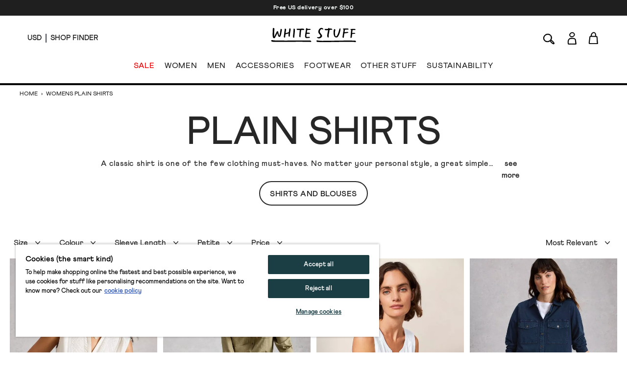

--- FILE ---
content_type: text/html; charset=utf-8
request_url: https://www.whitestuff.com/us/browse/collection/womens-plain-shirts
body_size: 77700
content:
<!doctype html>
<html data-n-head-ssr lang="en-us" data-n-head="%7B%22lang%22:%7B%22ssr%22:%22en-us%22%7D%7D">
  <head >
    <title>Shirts &amp; Blouses Plain Shirts | White Stuff US</title><meta data-n-head="ssr" charset="utf-8"><meta data-n-head="ssr" name="viewport" content="width=device-width, initial-scale=1"><meta data-n-head="ssr" name="msapplication-TileColor" content="#1b3e45"><meta data-n-head="ssr" name="theme-color" content="#ffffff&quot;"><meta data-n-head="ssr" name="google-site-verification" content="nqZGP2NQ_xc_ZHgZhueavIX3oaWOyZq73zsqv_a0MFM"><meta data-n-head="ssr" name="generator" content="Vue Storefront 2"><meta data-n-head="ssr" data-hid="i18n-og" property="og:locale" content="en_us"><meta data-n-head="ssr" data-hid="i18n-og-alt-en" property="og:locale:alternate" content="en"><meta data-n-head="ssr" data-hid="i18n-og-alt-en-eu" property="og:locale:alternate" content="en_eu"><meta data-n-head="ssr" data-hid="description" name="description" content="Browse our collection of Women&#x27;s Plain Shirts, shop online now."><meta data-n-head="ssr" data-hid="og:title" property="og:title" content="Shirts &amp; Blouses Plain Shirts"><meta data-n-head="ssr" data-hid="og:description" property="og:description" content="Browse our collection of Women&#x27;s Plain Shirts, shop online now."><meta data-n-head="vsf-meta-generator" data-hid="generator" name="generator" content="Vue Storefront 2"><link data-n-head="ssr" rel="icon" type="image/x-icon" href="/favicon.ico"><link data-n-head="ssr" rel="apple-touch-icon" sizes="180x180" type="image/png" href="/apple-touch-icon.png"><link data-n-head="ssr" rel="icon" type="image/png" sizes="32x32" href="/favicon-32x32.png"><link data-n-head="ssr" rel="icon" type="image/png" sizes="16x16" href="/favicon-16x16.png"><link data-n-head="ssr" rel="mask-icon" type="image/svg+xml" color="#1b3e45" href="/safari-pinned-tab.svg"><link data-n-head="ssr" rel="manifest" href="/site.webmanifest"><link data-n-head="ssr" rel="preconnect" href="https://fonts.gstatic.com" crossorigin="anonymous"><link data-n-head="ssr" rel="preload" href="/fonts/fonts.css" as="style"><link data-n-head="ssr" rel="stylesheet" href="/fonts/fonts.css"><link data-n-head="ssr" data-hid="default-hreflang" rel="alternate" hreflang="x-default" href="https://www.whitestuff.com/browse/collection/womens-plain-shirts"><link data-n-head="ssr" data-hid="en-gb-hreflang" rel="alternate" hreflang="en-gb" href="https://www.whitestuff.com/browse/collection/womens-plain-shirts"><link data-n-head="ssr" data-hid="en-us-hreflang" rel="alternate" hreflang="en-us" href="https://www.whitestuff.com/us/browse/collection/womens-plain-shirts"><link data-n-head="ssr" data-hid="en-hreflang" rel="alternate" hreflang="en" href="https://www.whitestuff.com/browse/collection/womens-plain-shirts"><link data-n-head="ssr" data-hid="en-ie-hreflang" rel="alternate" hreflang="en-ie" href="https://www.whitestuff.com/eu/browse/collection/womens-plain-shirts"><link data-n-head="ssr" data-hid="en-de-hreflang" rel="alternate" hreflang="en-de" href="https://www.whitestuff.com/eu/browse/collection/womens-plain-shirts"><link data-n-head="ssr" data-hid="en-fr-hreflang" rel="alternate" hreflang="en-fr" href="https://www.whitestuff.com/eu/browse/collection/womens-plain-shirts"><link data-n-head="ssr" data-hid="i18n-can" rel="canonical" href="https://www.whitestuff.com/us/browse/collection/womens-plain-shirts"><script data-n-head="ssr" data-hid="one-trust-sdkstub" src="https://cdn-ukwest.onetrust.com/scripttemplates/otSDKStub.js" type="016bb0bbb30b251fdaf1b7d9-text/javascript" charset="utf-8" data-domain-script="df3ad2a8-8fb5-46a8-b0e7-27a5fe474276"></script><script data-n-head="ssr" data-hid="one-trust-stub" type="016bb0bbb30b251fdaf1b7d9-text/javascript">
        function OptanonWrapper() { }
        </script><script data-n-head="ssr" data-hid="gtm-script" type="016bb0bbb30b251fdaf1b7d9-text/javascript" charset="utf-8">
          (function(w,d,s,l,i){w[l]=w[l]||[];w[l].push({'gtm.start': new Date().getTime(),event:'gtm.js'});var f=d.getElementsByTagName(s)[0],j=d.createElement(s),dl=l!='dataLayer'?'&l='+l:'';j.async=true;j.src='https://www.googletagmanager.com/gtm.js?id='+i+dl;f.parentNode.insertBefore(j,f);})(window,document,'script','dataLayer','GTM-ML7SF6M');
        </script><script data-n-head="ssr" data-hid="constructor-recommendation-script" src="https://cnstrc.com/js/cust/white-stuff_aW5bgR.js" type="016bb0bbb30b251fdaf1b7d9-text/javascript"></script><script data-n-head="ssr" data-hid="exponea-script" type="016bb0bbb30b251fdaf1b7d9-text/javascript" charset="utf-8">
         !function(e,n,t,i,o,r){function s(e){if("number"!=typeof e)return e;const n=new Date;return new Date(n.getTime()+1e3*e)}const c=4e3,a="xnpe_async_hide";function p(e){return e.reduce((function(e,n){return e[n]=function(){e._.push([n.toString(),arguments])},e}),{_:[]})}function m(e,n,t){const i=t.createElement(n);i.src=e;const o=t.getElementsByTagName(n)[0];return o.parentNode.insertBefore(i,o),i}function l(e){return"[object Date]"===Object.prototype.toString.call(e)}r.target=r.target||"https://analytics-api.whitestuff.com",r.file_path=r.file_path||r.target+"/js/exponea.min.js",o[n]=p(["anonymize","initialize","identify","getSegments","update","track","trackLink","trackEnhancedEcommerce","getHtml","showHtml","showBanner","showWebLayer","ping","getAbTest","loadDependency","getRecommendation","reloadWebLayers","_preInitialize","_initializeConfig"]),o[n].notifications=p(["isAvailable","isSubscribed","subscribe","unsubscribe"]),o[n].segments=p(["subscribe"]),o[n]["snippetVersion"]="v3.0.0",function(e,n,t){e[n]["_"+t]={},e[n]["_"+t].nowFn=Date.now,e[n]["_"+t].snippetStartTime=e[n]["_"+t].nowFn()}(o,n,"performance"),function(e,n,t,i,o,r){e[o]={sdk:e[i],sdkObjectName:i,skipExperiments:!!t.new_experiments,sign:t.token+"/"+(r.exec(n.cookie)||["","new"])[1],path:t.target}}(o,e,r,n,i,RegExp("__exponea_etc__"+"=([\w-]+)")),function(e,n,t){m(e.file_path,n,t)}(r,t,e),function(e,n,t,i,o,r,p){if(!e.new_experiments)return;!0===e.new_experiments&&(e.new_experiments={});const u=e.new_experiments.hide_class||a,_=e.new_experiments.timeout||c,f=encodeURIComponent(r.location.href.split("#")[0]);let d;e.cookies&&e.cookies.expires&&("number"==typeof e.cookies.expires||l(e.cookies.expires)?d=s(e.cookies.expires):e.cookies.expires.tracking&&("number"==typeof e.cookies.expires.tracking||l(e.cookies.expires.tracking))&&(d=s(e.cookies.expires.tracking))),d&&d<new Date&&(d=void 0);const g=e.target+"/webxp/"+n+"/"+r[t].sign+"/modifications.min.js?http-referer="+f+"&timeout="+_+"ms"+(d?"&cookie-expires="+Math.floor(d.getTime()/1e3):"");"sync"===e.new_experiments.mode&&r.localStorage.getItem("__exponea__sync_modifications__")?function(e,n,t,i,o){t[o][n]="<"+n+' src="'+e+'"></'+n+">",i.writeln(t[o][n]),i.writeln("<"+n+">!"+o+".init && document.writeln("+o+"."+n+'.replace("/'+n+'/", "/'+n+'-async/").replace("><", " async><"))</'+n+">")}(g,n,r,p,t):function(e,n,t,i,o,r,s,c){r.documentElement.classList.add(e);const a=m(t,i,r);function p(){o[c].init||m(t.replace("/"+i+"/","/"+i+"-async/"),i,r)}function l(){r.documentElement.classList.remove(e)}a.onload=p,a.onerror=p,o.setTimeout(l,n),o[s]._revealPage=l}(u,_,g,n,r,p,o,t)}(r,t,i,0,n,o,e),function(e,n,t){var i;e[n]._initializeConfig(t),(null===(i=t.experimental)||void 0===i?void 0:i.non_personalized_weblayers)&&e[n]._preInitialize(t),e[n].start=function(i){i&&Object.keys(i).forEach((e=>t[e]=i[e])),e[n].initialize(t)}}(o,n,r)}(document,"exponea","script","webxpClient",window,{ target: "https://analytics-api.whitestuff.com",     token: "7015b3d8-ae7f-11eb-92ce-e65cf20795a6", experimental: { non_personalized_weblayers: true }, track: { visits: true } }); exponea.start({ ping: { properties: { ip: '0.0.0.0' } } })
        </script><script data-n-head="ssr" data-hid="maxmind-geoip-js" src="//geoip-js.com/js/apis/geoip2/v2.1/geoip2.js" type="016bb0bbb30b251fdaf1b7d9-text/javascript"></script><script data-n-head="ssr" data-hid="true-fit-script" type="016bb0bbb30b251fdaf1b7d9-text/javascript" charset="utf-8">(function(r,e,o){var w=window,d=document,t,s,x;w.tfcapi=t=w.tfcapi||function(){t.q=t.q||[]; t.q.push(arguments);};t('init', {storeKey: r, environment: e, ...o});x=d.getElementsByTagName('script')[0];s=d.createElement('script');s.type='text/javascript';s.async=true;s.src='https://'+r+'-cdn'+(e==='dev'||e==='staging'?'.'+e:'')+ '.truefitcorp.com/fitrec/global/js/tf-integration.js?storeKey='+r;x.parentNode.insertBefore(s,x);})('wsf', 'prod', {autoCalculate: false});</script><script data-n-head="ssr" data-hid="monetateT" type="016bb0bbb30b251fdaf1b7d9-text/javascript">var monetateT = new Date().getTime();</script><script data-n-head="ssr" src="//se.monetate.net/js/2/a-8159904f/p/us.whitestuff.com/entry.js" data-hid="monetate-tag" type="016bb0bbb30b251fdaf1b7d9-text/javascript"></script><script data-n-head="ssr" type="application/ld+json">{"@context":"https://schema.org","@type":"ItemList","url":"https://whitestuff.com/us/browse/collection/womens-plain-shirts","numberOfItems":"73","itemListElement":[{"@type":"Product","image":"https://cdn.media.amplience.net/s/whitestuff/445482-BRIL_WHITE-SET","url":"https://www.whitestuff.com/us/p/7322/peony-sleeveless-shirt/BRIL_WHITE","name":"PEONY SLEEVELESS SHIRT","offers":{"@type":"Offer","price":"74","priceCurrency":"USD","itemCondition":"http://schema.org/NewCondition","availability":"http://schema.org/InStock"}},{"@type":"Product","image":"https://cdn.media.amplience.net/s/whitestuff/445759-KHAKI_GRN-SET","url":"https://www.whitestuff.com/us/p/7139/una-pocket-utility-shirt/KHAKI_GRN","name":"UNA POCKET UTILITY SHIRT","offers":{"@type":"Offer","price":"90","priceCurrency":"USD","itemCondition":"http://schema.org/NewCondition","availability":"http://schema.org/InStock"}},{"@type":"Product","image":"https://cdn.media.amplience.net/s/whitestuff/438431-BRIL_WHITE-SET","url":"https://www.whitestuff.com/us/p/1703/laila-vest/BRIL_WHITE","name":"LAILA VEST","offers":{"@type":"Offer","price":"20","priceCurrency":"USD","itemCondition":"http://schema.org/NewCondition","availability":"http://schema.org/InStock"}},{"@type":"Product","image":"https://cdn.media.amplience.net/s/whitestuff/445759-MID_BLUE-SET","url":"https://www.whitestuff.com/us/p/7139/una-pocket-utility-shirt/MID_BLUE","name":"UNA POCKET UTILITY SHIRT","offers":{"@type":"Offer","price":"90","priceCurrency":"USD","itemCondition":"http://schema.org/NewCondition","availability":"http://schema.org/InStock"}},{"@type":"Product","image":"https://cdn.media.amplience.net/s/whitestuff/445800-KHAKI_GRN-SET","url":"https://www.whitestuff.com/us/p/6860/allie-jersey-texture-shirt/KHAKI_GRN","name":"ALLIE JERSEY TEXTURE SHIRT","offers":{"@type":"Offer","price":"74","priceCurrency":"USD","itemCondition":"http://schema.org/NewCondition","availability":"http://schema.org/InStock"}},{"@type":"Product","image":"https://cdn.media.amplience.net/s/whitestuff/443379-LGT_BLUE-SET","url":"https://www.whitestuff.com/us/p/5319/beth-shirt/LGT_BLUE","name":"BETH SHIRT","offers":{"@type":"Offer","price":"45","priceCurrency":"USD","itemCondition":"http://schema.org/NewCondition","availability":"http://schema.org/InStock"}},{"@type":"Product","image":"https://cdn.media.amplience.net/s/whitestuff/445359-BRIL_WHITE-SET","url":"https://www.whitestuff.com/us/p/7008/cecily-sleeveless-shirt/BRIL_WHITE","name":"CECILY SLEEVELESS SHIRT","offers":{"@type":"Offer","price":"85","priceCurrency":"USD","itemCondition":"http://schema.org/NewCondition","availability":"http://schema.org/InStock"}},{"@type":"Product","image":"https://cdn.media.amplience.net/s/whitestuff/444870-NAT_WHITE-SET","url":"https://www.whitestuff.com/us/p/6631/sophie-cotton-poplin-shirt/NAT_WHITE","name":"Sophie Cotton Poplin Shirt","offers":{"@type":"Offer","price":"80","priceCurrency":"USD","itemCondition":"http://schema.org/NewCondition","availability":"http://schema.org/InStock"}},{"@type":"Product","image":"https://cdn.media.amplience.net/s/whitestuff/438907-BRIL_WHITE-SET","url":"https://www.whitestuff.com/us/p/1580/celia-jersey-mix-shirt/BRIL_WHITE","name":"CELIA JERSEY MIX SHIRT","offers":{"@type":"Offer","price":"54","priceCurrency":"USD","itemCondition":"http://schema.org/NewCondition","availability":"http://schema.org/InStock"}},{"@type":"Product","image":"https://cdn.media.amplience.net/s/whitestuff/444337-DUS_GREEN-SET","url":"https://www.whitestuff.com/us/p/6007/annie-mix-jersey-shirt/DUS_GREEN","name":"ANNIE MIX JERSEY SHIRT","offers":{"@type":"Offer","price":"74","priceCurrency":"USD","itemCondition":"http://schema.org/NewCondition","availability":"http://schema.org/InStock"}},{"@type":"Product","image":"https://cdn.media.amplience.net/s/whitestuff/444302-KHAKI_GRN-SET","url":"https://www.whitestuff.com/us/p/6011/sophie-long-sleeve-organic-cotton-shirt/KHAKI_GRN","name":"Sophie Long Sleeve Organic Cotton Shirt","offers":{"@type":"Offer","price":"80","priceCurrency":"USD","itemCondition":"http://schema.org/NewCondition","availability":"http://schema.org/InStock"}},{"@type":"Product","image":"https://cdn.media.amplience.net/s/whitestuff/445367-MID_PINK-SET","url":"https://www.whitestuff.com/us/p/6951/annie-mix-jersey-collared-shirt/MID_PINK","name":"ANNIE MIX JERSEY COLLARED SHIRT","offers":{"@type":"Offer","price":"85","priceCurrency":"USD","itemCondition":"http://schema.org/NewCondition","availability":"http://schema.org/InStock"}},{"@type":"Product","image":"https://cdn.media.amplience.net/s/whitestuff/444995-BRIL_WHITE-SET","url":"https://www.whitestuff.com/us/p/6000/allie-long-sleeve-shirt/BRIL_WHITE","name":"ALLIE LONG SLEEVE SHIRT","offers":{"@type":"Offer","price":"74","priceCurrency":"USD","itemCondition":"http://schema.org/NewCondition","availability":"http://schema.org/InStock"}},{"@type":"Product","image":"https://cdn.media.amplience.net/s/whitestuff/445367-BRIL_WHITE-SET","url":"https://www.whitestuff.com/us/p/6951/annie-mix-jersey-collared-shirt/BRIL_WHITE","name":"ANNIE MIX JERSEY COLLARED SHIRT","offers":{"@type":"Offer","price":"85","priceCurrency":"USD","itemCondition":"http://schema.org/NewCondition","availability":"http://schema.org/InStock"}},{"@type":"Product","image":"https://cdn.media.amplience.net/s/whitestuff/445368-BRIL_WHITE-SET","url":"https://www.whitestuff.com/us/p/6900/annie-broderie-collared-jersey-shirt/BRIL_WHITE","name":"ANNIE BRODERIE COLLARED JERSEY SHIRT","offers":{"@type":"Offer","price":"90","priceCurrency":"USD","itemCondition":"http://schema.org/NewCondition","availability":"http://schema.org/InStock"}},{"@type":"Product","image":"https://cdn.media.amplience.net/s/whitestuff/445800-BRIL_WHITE-SET","url":"https://www.whitestuff.com/us/p/6860/allie-jersey-texture-shirt/BRIL_WHITE","name":"ALLIE JERSEY TEXTURE SHIRT","offers":{"@type":"Offer","price":"74","priceCurrency":"USD","itemCondition":"http://schema.org/NewCondition","availability":"http://schema.org/InStock"}},{"@type":"Product","image":"https://cdn.media.amplience.net/s/whitestuff/444706-DARK_NAVY-SET","url":"https://www.whitestuff.com/us/p/6793/sophie-velvet-shirt/DARK_NAVY","name":"Sophie Velvet Shirt","offers":{"@type":"Offer","price":"105","priceCurrency":"USD","itemCondition":"http://schema.org/NewCondition","availability":"http://schema.org/InStock"}},{"@type":"Product","image":"https://cdn.media.amplience.net/s/whitestuff/444302-BRT_PINK-SET","url":"https://www.whitestuff.com/us/p/6011/sophie-long-sleeve-organic-cotton-shirt/BRT_PINK","name":"Sophie Long Sleeve Organic Cotton Shirt","offers":{"@type":"Offer","price":"60","priceCurrency":"USD","itemCondition":"http://schema.org/NewCondition","availability":"http://schema.org/InStock"}},{"@type":"Product","image":"https://cdn.media.amplience.net/s/whitestuff/445371-MID_PINK-SET","url":"https://www.whitestuff.com/us/p/7026/beth-34-sleeve-shirt/MID_PINK","name":"BETH 34 SLEEVE SHIRT","offers":{"@type":"Offer","price":"90","priceCurrency":"USD","itemCondition":"http://schema.org/NewCondition","availability":"http://schema.org/InStock"}},{"@type":"Product","image":"https://cdn.media.amplience.net/s/whitestuff/445798-FR_NAVY-SET","url":"https://www.whitestuff.com/us/p/7142/annie-mix-longline/FR_NAVY","name":"ANNIE MIX LONGLINE","offers":{"@type":"Offer","price":"90","priceCurrency":"USD","itemCondition":"http://schema.org/NewCondition","availability":"http://schema.org/InStock"}},{"@type":"Product","image":"https://cdn.media.amplience.net/s/whitestuff/443379-BRIL_WHITE-SET","url":"https://www.whitestuff.com/us/p/5319/beth-shirt/BRIL_WHITE","name":"BETH SHIRT","offers":{"@type":"Offer","price":"85","priceCurrency":"USD","itemCondition":"http://schema.org/NewCondition","availability":"http://schema.org/InStock"}},{"@type":"Product","image":"https://cdn.media.amplience.net/s/whitestuff/443382-BRIL_WHITE-SET","url":"https://www.whitestuff.com/us/p/5290/beth-3-4-sleeve-shirt/BRIL_WHITE","name":"BETH 3/4 SLEEVE SHIRT","offers":{"@type":"Offer","price":"90","priceCurrency":"USD","itemCondition":"http://schema.org/NewCondition","availability":"http://schema.org/InStock"}},{"@type":"Product","image":"https://cdn.media.amplience.net/s/whitestuff/443887-FR_NAVY-SET","url":"https://www.whitestuff.com/us/p/5631/annie-double-cloth-shirt/FR_NAVY","name":"ANNIE DOUBLE CLOTH SHIRT","offers":{"@type":"Offer","price":"85","priceCurrency":"USD","itemCondition":"http://schema.org/NewCondition","availability":"http://schema.org/InStock"}},{"@type":"Product","image":"https://cdn.media.amplience.net/s/whitestuff/438907-FR_NAVY-SET","url":"https://www.whitestuff.com/us/p/1580/celia-jersey-mix-shirt/FR_NAVY","name":"CELIA JERSEY MIX SHIRT","offers":{"@type":"Offer","price":"68","priceCurrency":"USD","itemCondition":"http://schema.org/NewCondition","availability":"http://schema.org/InStock"}},{"@type":"Product","image":"https://cdn.media.amplience.net/s/whitestuff/445754-BRIL_WHITE-SET","url":"https://www.whitestuff.com/us/p/7211/annie-double-cloth-collared-longline/BRIL_WHITE","name":"ANNIE DOUBLE CLOTH COLLARED LONGLINE","offers":{"@type":"Offer","price":"90","priceCurrency":"USD","itemCondition":"http://schema.org/NewCondition","availability":"http://schema.org/InStock"}},{"@type":"Product","image":"https://cdn.media.amplience.net/s/whitestuff/434126-BRIL_WHITE-SET","url":"https://www.whitestuff.com/us/p/136/annie-jersey-shirt/BRIL_WHITE","name":"Annie Jersey Shirt","offers":{"@type":"Offer","price":"57.5","priceCurrency":"USD","itemCondition":"http://schema.org/NewCondition","availability":"http://schema.org/InStock"}},{"@type":"Product","image":"https://cdn.media.amplience.net/s/whitestuff/445753-KHAKI_GRN-SET","url":"https://www.whitestuff.com/us/p/7205/annie-double-cloth/KHAKI_GRN","name":"ANNIE DOUBLE CLOTH","offers":{"@type":"Offer","price":"85","priceCurrency":"USD","itemCondition":"http://schema.org/NewCondition","availability":"http://schema.org/InStock"}},{"@type":"Product","image":"https://cdn.media.amplience.net/s/whitestuff/445245-MID_PINK-SET","url":"https://www.whitestuff.com/us/p/6959/sophie-collared-organic-cotton-long-sleeve-shirt/MID_PINK","name":"Sophie Collared Organic Cotton Long Sleeve Shirt","offers":{"@type":"Offer","price":"90","priceCurrency":"USD","itemCondition":"http://schema.org/NewCondition","availability":"http://schema.org/InStock"}},{"@type":"Product","image":"https://cdn.media.amplience.net/s/whitestuff/445359-KHAKI_GRN-SET","url":"https://www.whitestuff.com/us/p/7008/cecily-sleeveless-shirt/KHAKI_GRN","name":"CECILY SLEEVELESS SHIRT","offers":{"@type":"Offer","price":"85","priceCurrency":"USD","itemCondition":"http://schema.org/NewCondition","availability":"http://schema.org/InStock"}},{"@type":"Product","image":"https://cdn.media.amplience.net/s/whitestuff/443887-MID_PLUM-SET","url":"https://www.whitestuff.com/us/p/5631/annie-double-cloth-shirt/MID_PLUM","name":"ANNIE DOUBLE CLOTH SHIRT","offers":{"@type":"Offer","price":"70","priceCurrency":"USD","itemCondition":"http://schema.org/NewCondition","availability":"http://schema.org/InStock"}},{"@type":"Product","image":"https://cdn.media.amplience.net/s/whitestuff/444996-BRIL_WHITE-SET","url":"https://www.whitestuff.com/us/p/6032/allie-short-sleeve-shirt/BRIL_WHITE","name":"ALLIE SHORT SLEEVE SHIRT","offers":{"@type":"Offer","price":"66","priceCurrency":"USD","itemCondition":"http://schema.org/NewCondition","availability":"http://schema.org/InStock"}},{"@type":"Product","image":"https://cdn.media.amplience.net/s/whitestuff/444961-DK_TEAL-SET","url":"https://www.whitestuff.com/us/p/6801/olive-velvet-notch-neck-tunic/DK_TEAL","name":"Olive Velvet Notch Neck Tunic","offers":{"@type":"Offer","price":"55","priceCurrency":"USD","itemCondition":"http://schema.org/NewCondition","availability":"http://schema.org/InStock"}},{"@type":"Product","image":"https://cdn.media.amplience.net/s/whitestuff/444600-INDIGO_BLE-SET","url":"https://www.whitestuff.com/us/p/6020/marta-indigo-tunic/INDIGO_BLE","name":"MARTA INDIGO TUNIC","offers":{"@type":"Offer","price":"100","priceCurrency":"USD","itemCondition":"http://schema.org/NewCondition","availability":"http://schema.org/InStock"}},{"@type":"Product","image":"https://cdn.media.amplience.net/s/whitestuff/443888-KHAKI_GRN-SET","url":"https://www.whitestuff.com/us/p/5633/annie-double-cloth-longline/KHAKI_GRN","name":"ANNIE DOUBLE CLOTH LONGLINE","offers":{"@type":"Offer","price":"90","priceCurrency":"USD","itemCondition":"http://schema.org/NewCondition","availability":"http://schema.org/InStock"}},{"@type":"Product","image":"https://cdn.media.amplience.net/s/whitestuff/444277-DK_PLUM-SET","url":"https://www.whitestuff.com/us/p/6312/blake-cord-tunic/DK_PLUM","name":"Blake Cord Tunic","offers":{"@type":"Offer","price":"55","priceCurrency":"USD","itemCondition":"http://schema.org/NewCondition","availability":"http://schema.org/InStock"}},{"@type":"Product","image":"https://cdn.media.amplience.net/s/whitestuff/438139-IVORY_MLT-SET","url":"https://www.whitestuff.com/us/p/1118/jasmine-cotton-shirt/IVORY_MLT","name":"Jasmine Cotton Shirt","offers":{"@type":"Offer","price":"36","priceCurrency":"USD","itemCondition":"http://schema.org/NewCondition","availability":"http://schema.org/InStock"}},{"@type":"Product","image":"https://cdn.media.amplience.net/s/whitestuff/433373-BRIL_WHITE-SET","url":"https://www.whitestuff.com/us/p/239/penny-pocket-jersey-shirt/BRIL_WHITE","name":"Penny Pocket Jersey Shirt","offers":{"@type":"Offer","price":"30","priceCurrency":"USD","itemCondition":"http://schema.org/NewCondition","availability":"http://schema.org/InStock"}},{"@type":"Product","image":"https://cdn.media.amplience.net/s/whitestuff/441735-DUS_GREEN-SET","url":"https://www.whitestuff.com/us/p/4226/missy-longline-mix-shirt/DUS_GREEN","name":"MISSY LONGLINE MIX SHIRT","offers":{"@type":"Offer","price":"54","priceCurrency":"USD","itemCondition":"http://schema.org/NewCondition","availability":"http://schema.org/InStock"}},{"@type":"Product","image":"https://cdn.media.amplience.net/s/whitestuff/442791-MID_PINK-SET","url":"https://www.whitestuff.com/us/p/5152/pauline-frill-neck-top/MID_PINK","name":"Pauline Frill Neck Top","offers":{"@type":"Offer","price":"55","priceCurrency":"USD","itemCondition":"http://schema.org/NewCondition","availability":"http://schema.org/InStock"}},{"@type":"Product","image":"https://cdn.media.amplience.net/s/whitestuff/442988-BRT_PINK-SET","url":"https://www.whitestuff.com/us/p/5602/delilah-linen-blend-button-top/BRT_PINK","name":"DELILAH LINEN BLEND BUTTON TOP","offers":{"@type":"Offer","price":"68","priceCurrency":"USD","itemCondition":"http://schema.org/NewCondition","availability":"http://schema.org/InStock"}},{"@type":"Product","image":"https://cdn.media.amplience.net/s/whitestuff/442795-LGT_GREEN-SET","url":"https://www.whitestuff.com/us/p/5394/misha-utility-shirt/LGT_GREEN","name":"Misha Utility Shirt","offers":{"@type":"Offer","price":"112","priceCurrency":"USD","itemCondition":"http://schema.org/NewCondition","availability":"http://schema.org/InStock"}},{"@type":"Product","image":"https://cdn.media.amplience.net/s/whitestuff/443379-DUS_GREEN-SET","url":"https://www.whitestuff.com/us/p/5319/beth-shirt/DUS_GREEN","name":"BETH SHIRT","offers":{"@type":"Offer","price":"68","priceCurrency":"USD","itemCondition":"http://schema.org/NewCondition","availability":"http://schema.org/InStock"}},{"@type":"Product","image":"https://cdn.media.amplience.net/s/whitestuff/443873-BRIL_WHITE-SET","url":"https://www.whitestuff.com/us/p/5849/celia-mix-ss-shirt/BRIL_WHITE","name":"CELIA MIX SS SHIRT","offers":{"@type":"Offer","price":"74","priceCurrency":"USD","itemCondition":"http://schema.org/NewCondition","availability":"http://schema.org/InStock"}},{"@type":"Product","image":"https://cdn.media.amplience.net/s/whitestuff/433373-FR_NAVY-SET","url":"https://www.whitestuff.com/us/p/239/penny-pocket-jersey-shirt/FR_NAVY","name":"Penny Pocket Jersey Shirt","offers":{"@type":"Offer","price":"48","priceCurrency":"USD","itemCondition":"http://schema.org/NewCondition","availability":"http://schema.org/InStock"}},{"@type":"Product","image":"https://cdn.media.amplience.net/s/whitestuff/443379-DUS_PINK-SET","url":"https://www.whitestuff.com/us/p/5319/beth-shirt/DUS_PINK","name":"BETH SHIRT","offers":{"@type":"Offer","price":"68","priceCurrency":"USD","itemCondition":"http://schema.org/NewCondition","availability":"http://schema.org/InStock"}},{"@type":"Product","image":"https://cdn.media.amplience.net/s/whitestuff/443015-MID_GREEN-SET","url":"https://www.whitestuff.com/us/p/5408/charlie-linen-shirt/MID_GREEN","name":"CHARLIE LINEN SHIRT","offers":{"@type":"Offer","price":"72","priceCurrency":"USD","itemCondition":"http://schema.org/NewCondition","availability":"http://schema.org/InStock"}},{"@type":"Product","image":"https://cdn.media.amplience.net/s/whitestuff/442787-BRT_ORANGE-SET","url":"https://www.whitestuff.com/us/p/5446/lydia-linen-shirt/BRT_ORANGE","name":"Lydia Linen Shirt","offers":{"@type":"Offer","price":"66","priceCurrency":"USD","itemCondition":"http://schema.org/NewCondition","availability":"http://schema.org/InStock"}},{"@type":"Product","image":"https://cdn.media.amplience.net/s/whitestuff/442798-DARK_NAVY-SET","url":"https://www.whitestuff.com/us/p/5134/blake-linen-tunic/DARK_NAVY","name":"Blake Linen Tunic","offers":{"@type":"Offer","price":"72","priceCurrency":"USD","itemCondition":"http://schema.org/NewCondition","availability":"http://schema.org/InStock"}}]}</script><script data-n-head="ssr" src="https://apps.bazaarvoice.com/deployments/whitestuff/seo/production/en_GB/bv.js" type="016bb0bbb30b251fdaf1b7d9-text/javascript" async></script><link rel="modulepreload" href="/_nuxt/ffdbb9f.modern.js" as="script"><link rel="modulepreload" href="/_nuxt/c8ff10e.modern.js" as="script"><link rel="preload" href="/_nuxt/css/4d74159.css" as="style"><link rel="modulepreload" href="/_nuxt/e4152b7.modern.js" as="script"><link rel="preload" href="/_nuxt/css/10155ee.css" as="style"><link rel="modulepreload" href="/_nuxt/23a7675.modern.js" as="script"><link rel="modulepreload" href="/_nuxt/f4b2da2.modern.js" as="script"><link rel="preload" href="/_nuxt/css/94a1a4b.css" as="style"><link rel="modulepreload" href="/_nuxt/2ab48e3.modern.js" as="script"><link rel="preload" href="/_nuxt/css/455f244.css" as="style"><link rel="modulepreload" href="/_nuxt/f71a197.modern.js" as="script"><link rel="stylesheet" href="/_nuxt/css/4d74159.css"><link rel="stylesheet" href="/_nuxt/css/10155ee.css"><link rel="stylesheet" href="/_nuxt/css/94a1a4b.css"><link rel="stylesheet" href="/_nuxt/css/455f244.css">
  </head>
  <body >
    <div data-server-rendered="true" id="__nuxt"><!----><div id="__layout"><div><!----> <div data-testid="render-content-container-component"><div data-testid="render-content-container-component" class="render-content"><div data-testid="benefits-bar" class="relative z-[2] bg-wsBlack text-white text-center overflow-hidden render-content min-h-[2rem]" style="background-color:rgba(0, 0, 0, 0.88) !important;"><ul class="duration-500" style="color:rgb(251, 255, 255);transform:translateY(0%);"><li><a href="/us/delivery" target="_blank" class="sf-link block text-xs font-black text-inherit tracking-wider no-underline px-6 py-2 antialiased">
        Free US delivery over $100
      </a></li></ul></div></div></div> <div data-testid="render-content-container-component"><div data-testid="render-content-container-component" class="render-content"><!----></div></div> <div data-testid="app-header" id="app-header" class="sticky z-50 md:relative app-header" data-v-edf1ee20><header class="relative py-3 sm:py-4 px-6 md:px-14 border-b-2 md:border-b-4 status-0" data-v-edf1ee20><div class="flex w-full md:pb-4" data-v-edf1ee20><div data-testid="app-header-desktop-left" class="w-52 hidden md:flex md:items-center" data-v-edf1ee20><div class="mr-2 pr-2 header-text-xs-border border-line" data-v-edf1ee20><div class="flex items-center" data-v-edf1ee20><button data-testid="local-selector-overlay-trigger" aria-label="Locale selector" title="Locale selector" class="uppercase header-text-xs"><span>USD</span></button></div></div> <div data-v-edf1ee20><a href="/us/shop-finder" class="sf-link flex items-center no-underline" data-v-edf1ee20><span data-testid="desktop-header-store-finder" class="uppercase header-text-xs store-finder-link" data-v-edf1ee20>Shop Finder</span></a></div></div> <div class="w-56 sm:w-52 flex md:hidden" data-v-edf1ee20><div class="w-1/3 sm:w-1/2 flex items-center mr-4 sm:mr-0" data-v-edf1ee20><button aria-label="Menu" data-testid="app-header-mobile-menu-button" data-v-edf1ee20><svg xmlns="http://www.w3.org/2000/svg" width="23" height="20" fill="none" class="app-header-icon" data-v-edf1ee20 data-v-edf1ee20><rect width="21" height="1" y="5" rx="1.667" data-v-edf1ee20 data-v-edf1ee20></rect><rect width="21" height="1" y="11.334" rx="1.667" data-v-edf1ee20 data-v-edf1ee20></rect><rect width="21" height="1" y="17.334" rx="1.667" data-v-edf1ee20 data-v-edf1ee20></rect></svg></button></div> <div class="w-2/3 sm:w-1/2 flex items-center" data-v-edf1ee20><button aria-label="Search" data-testid="app-header-mobile-search-button" data-v-edf1ee20><svg width="26" height="29" viewBox="0 0 26 18" fill="none" xmlns="http://www.w3.org/2000/svg" class="w-5 app-header-icon" data-v-edf1ee20 data-v-edf1ee20><path d="M17.3285 12.7938C18.2378 13.5789 19.1259 14.3275 19.9958 15.0974C20.6869 15.7097 21.4568 16.2704 22.0145 16.9918C22.6237 17.786 23.1845 18.6892 23.4845 19.6319C23.8846 20.8897 23.0147 21.7475 21.7114 21.4929C21.1052 21.3747 20.5081 21.0989 19.9685 20.7867C18.3015 19.8258 16.9284 18.5286 15.7948 16.9736C15.4553 16.5099 15.0977 16.0552 14.7218 15.5642C12.9729 16.5766 11.227 17.2343 9.25989 17.1676C6.13792 17.0585 3.68884 15.7673 2.23091 12.9787C0.766924 10.1902 1.09731 7.41375 2.80681 4.81918C4.85882 1.70328 8.78402 0.181696 12.391 1.03948C16.983 2.13065 19.5169 6.7742 17.9499 11.2389C17.7741 11.739 17.5589 12.224 17.3285 12.7938ZM9.33567 15.8885C11.6059 15.7976 13.5246 15.0611 15.0219 13.4485C16.9163 11.4087 17.674 9.02323 16.6708 6.33167C15.7312 3.81591 13.764 2.43679 11.1482 2.19127C8.1081 1.90636 5.60143 3.06118 3.88586 5.62241C2.45824 7.75626 2.2006 10.075 3.42817 12.3907C4.68605 14.767 6.81687 15.7582 9.3387 15.8825L9.33567 15.8885ZM22.1357 20.326C22.0327 18.6407 21.0052 17.7617 20.014 16.8827C18.8683 15.8703 17.6922 14.8913 16.4889 13.8638C16.1525 14.276 15.9494 14.5246 15.7372 14.7822C17.3861 17.1798 19.1774 19.2742 22.1357 20.3229V20.326Z" stroke-miterlimit="10" data-v-edf1ee20 data-v-edf1ee20></path></svg></button></div></div> <div class="flex-auto" data-v-edf1ee20><div class="flex items-center justify-center" data-v-edf1ee20><div class="inline-block md:pt-2 md:pb-5" data-v-edf1ee20><a href="/us" aria-label="header logo link" data-testid="app-header-logo-link" class="sf-link no-underline nuxt-link-active" data-v-edf1ee20><svg xmlns="http://www.w3.org/2000/svg" xmlns:xlink="http://www.w3.org/1999/xlink" width="130pt" height="22pt" viewBox="0 0 130 22" version="1.1" class="main-logo" data-v-edf1ee20><g id="surface1" data-v-edf1ee20><path d="M 39.5625 2.757812 C 40.082031 3.34375 41.21875 3.195312 41.921875 3.210938 C 42.671875 3.222656 43.421875 3.09375 44.171875 3.167969 C 43.886719 4.195312 43.640625 6.808594 43.5 8.632812 C 43.425781 9.546875 43.367188 10.574219 43.324219 11.507812 C 43.296875 12.148438 43.042969 12.75 43.265625 13.375 C 43.476562 13.957031 45.046875 15.289062 45.148438 13.996094 C 45.175781 13.65625 45.125 13.183594 45.136719 12.84375 C 45.164062 12.105469 45.335938 11.238281 45.386719 10.5 C 45.492188 9.027344 45.640625 7.425781 45.808594 5.957031 C 45.964844 4.449219 46.199219 3.199219 46.199219 3.199219 C 46.199219 3.199219 46.863281 3.152344 47.128906 3.1875 C 48.035156 3.292969 49.148438 3.117188 50.066406 3.15625 C 50.257812 3.167969 50.460938 3.171875 50.621094 3.066406 C 50.828125 2.929688 50.808594 2.558594 50.75 2.34375 C 50.335938 0.933594 48.894531 1.207031 47.691406 1.199219 C 46.078125 1.078125 44.515625 1.355469 42.984375 1.375 C 42.152344 1.386719 41.332031 1.253906 40.503906 1.234375 C 40.199219 1.226562 39.800781 1.328125 39.511719 1.449219 C 39.035156 1.65625 39.144531 1.734375 39.289062 2.230469 C 39.347656 2.417969 39.429688 2.605469 39.5625 2.757812 Z M 43.863281 5.5 C 43.863281 5.5 43.90625 5.5 43.90625 5.453125 C 43.914062 5.492188 43.902344 5.503906 43.863281 5.5 Z M 43.863281 5.5 " style="stroke:none;fill-rule:nonzero;fill-opacity:1;" data-v-edf1ee20></path><path d="M 19.960938 14.710938 C 20.152344 14.78125 20.605469 14.964844 20.804688 15.007812 C 20.925781 15.035156 21.183594 15.054688 21.300781 15.015625 C 21.707031 14.871094 21.664062 13.527344 21.695312 13.167969 C 21.761719 12.410156 21.8125 11.652344 21.929688 10.90625 C 21.972656 10.585938 21.960938 10.519531 22.117188 10.011719 C 22.246094 9.710938 25.066406 9.214844 25.875 8.839844 C 26.21875 8.765625 26.949219 8.273438 26.925781 8.746094 C 26.890625 9.382812 26.820312 9.789062 26.777344 10.425781 C 26.730469 11.085938 26.71875 11.746094 26.714844 12.417969 C 26.714844 12.578125 26.71875 12.746094 26.792969 12.890625 C 26.839844 12.980469 26.914062 13.050781 26.988281 13.113281 C 27.289062 13.363281 28.023438 13.582031 28.433594 13.40625 C 28.78125 13.257812 28.773438 12.3125 28.761719 11.851562 C 28.742188 10.96875 29.144531 7.523438 29.34375 6.632812 L 29.457031 5.914062 C 29.644531 4.503906 30.679688 1.082031 29.328125 0.941406 C 29.1875 0.925781 28.929688 0.882812 28.796875 0.839844 C 28.402344 0.714844 28.050781 0.796875 27.96875 1.390625 C 27.734375 3.09375 27.441406 4.855469 27.183594 6.46875 C 27.15625 6.636719 27.03125 6.773438 26.867188 6.820312 C 26.152344 7.011719 25.261719 7.328125 24.636719 7.480469 C 23.917969 7.703125 23.042969 7.839844 22.671875 7.960938 C 22.097656 8.148438 22.273438 8.078125 22.488281 6.511719 C 22.605469 5.625 22.800781 4.75 22.929688 3.867188 C 23.039062 3.101562 23.402344 1.90625 22.53125 1.5 C 22.199219 1.339844 21.367188 1.015625 21.074219 1.332031 C 20.8125 1.613281 20.855469 2.277344 20.859375 2.625 C 20.863281 3.339844 20.492188 5.167969 20.320312 6.546875 C 20.191406 8.085938 19.46875 14.203125 19.625 14.378906 C 19.714844 14.480469 19.839844 14.664062 19.960938 14.710938 Z M 19.960938 14.710938 " style="stroke:none;fill-rule:nonzero;fill-opacity:1;" data-v-edf1ee20></path><path d="M 61.621094 20.886719 C 60.929688 19.785156 60.425781 19.382812 59.042969 19.589844 L 54.097656 19.589844 C 52.261719 19.519531 50.363281 19.589844 48.527344 19.546875 C 43.769531 19.4375 39.425781 19.429688 37.675781 19.503906 C 34.960938 19.617188 30.03125 19.558594 27.890625 19.59375 C 19.535156 19.734375 17.359375 19.519531 9.929688 19.558594 C 6.601562 19.574219 4.597656 19.320312 3.824219 19.269531 C 2.925781 19.214844 2.714844 18.933594 1.8125 19.011719 C 1.8125 19.011719 0.96875 19.027344 0.75 19.144531 C 0.46875 19.296875 0 19.402344 0 19.679688 C 0 19.820312 0.546875 20.597656 0.75 20.851562 C 1.523438 21.835938 4.175781 21.464844 6.6875 21.597656 C 10.261719 21.785156 17.648438 21.617188 19.925781 21.617188 C 24.757812 21.621094 23.316406 21.605469 28.144531 21.613281 C 31.257812 21.613281 34.246094 21.496094 37.359375 21.535156 C 40.128906 21.464844 43.023438 21.464844 45.792969 21.480469 C 48.679688 21.492188 51.429688 21.648438 54.316406 21.628906 C 55.742188 21.617188 55.746094 21.59375 57.171875 21.550781 C 58.035156 21.523438 58.90625 21.707031 59.765625 21.742188 C 60.128906 21.753906 62.148438 21.730469 61.621094 20.886719 Z M 61.621094 20.886719 " style="stroke:none;fill-rule:nonzero;fill-opacity:1;" data-v-edf1ee20></path><path d="M 52.910156 15.203125 C 54.105469 16.132812 54.480469 15.757812 57.054688 15.570312 C 58.054688 15.496094 60 15.539062 59.394531 14.609375 C 59.132812 14.207031 58.632812 13.761719 58.1875 13.859375 C 57.050781 14.109375 55.613281 14.058594 54.367188 14.089844 C 53.632812 13.800781 54.300781 10.222656 54.445312 9.507812 C 54.546875 9.007812 55.785156 9.070312 56.453125 9.113281 C 57.039062 9.148438 57.632812 9.164062 58.214844 9.097656 C 58.527344 9.0625 59.34375 8.996094 59.488281 8.679688 C 59.554688 8.535156 59.472656 8.371094 59.390625 8.234375 C 59.304688 8.085938 59.214844 7.933594 59.085938 7.816406 C 58.605469 7.382812 57.457031 7.4375 56.851562 7.40625 C 56.191406 7.367188 55.597656 7.308594 54.945312 7.445312 C 54.429688 7.8125 55.367188 3.53125 55.488281 3.402344 C 55.789062 3.21875 55.734375 3.203125 56.542969 3.175781 C 57.675781 3.175781 58.902344 3.058594 60.027344 2.953125 C 60.144531 2.941406 60.269531 2.929688 60.375 2.871094 C 60.480469 2.816406 60.5625 2.703125 60.550781 2.585938 C 60.519531 2.25 60.28125 1.769531 59.964844 1.667969 C 59.40625 1.488281 58.246094 1.535156 57.671875 1.566406 C 57.015625 1.601562 56.417969 1.675781 55.75 1.558594 C 55.703125 1.550781 55.648438 1.539062 55.621094 1.5 C 55.597656 1.464844 55.601562 1.417969 55.605469 1.375 C 55.671875 0.675781 55.257812 0.519531 54.632812 0.367188 C 54.5 0.335938 54.359375 0.3125 54.230469 0.355469 C 54.003906 0.425781 53.875 0.84375 53.84375 1.058594 C 53.746094 1.726562 53.484375 1.460938 53.113281 1.796875 C 52.746094 2.128906 53.324219 2.300781 53.472656 2.566406 C 53.519531 2.648438 53.507812 2.75 53.496094 2.84375 C 53.382812 3.632812 53.222656 4.3125 53.097656 5.109375 C 52.949219 6.03125 52.785156 6.953125 52.632812 7.875 C 52.34375 9.65625 52.003906 11.511719 52.140625 13.324219 C 52.195312 14.039062 52.324219 14.75 52.910156 15.203125 Z M 52.910156 15.203125 " style="stroke:none;fill-rule:nonzero;fill-opacity:1;" data-v-edf1ee20></path><path d="M 34.25 15.015625 C 34.511719 15.113281 34.917969 15.195312 35.191406 15.21875 C 35.257812 15.226562 35.328125 15.230469 35.386719 15.199219 C 35.449219 15.164062 35.480469 15.09375 35.503906 15.023438 C 35.660156 14.558594 35.605469 13.949219 35.644531 13.457031 C 35.65625 13.269531 35.742188 12.457031 35.742188 12.457031 C 35.742188 12.457031 35.945312 10.519531 35.972656 10.34375 L 35.976562 10.320312 C 35.996094 10.140625 36.019531 9.960938 36.039062 9.785156 C 36.0625 9.609375 36.085938 9.425781 36.109375 9.234375 C 36.144531 8.890625 36.179688 8.542969 36.210938 8.199219 C 36.238281 7.875 36.273438 7.535156 36.308594 7.1875 C 36.332031 6.988281 36.347656 6.78125 36.355469 6.566406 C 36.359375 6.402344 36.378906 6.242188 36.40625 6.085938 L 36.414062 6.042969 C 36.5 5.214844 36.546875 4.382812 36.550781 3.554688 C 36.550781 3.375 36.570312 3.109375 36.574219 2.828125 C 36.585938 2.402344 36.5625 1.941406 36.394531 1.710938 C 36.335938 1.632812 36.257812 1.570312 36.171875 1.519531 C 35.808594 1.28125 34.664062 0.953125 34.40625 1.523438 C 34.339844 1.671875 34.355469 1.847656 34.371094 2.011719 C 34.402344 2.273438 34.367188 2.53125 34.375 2.792969 C 34.382812 3.03125 34.382812 3.273438 34.378906 3.515625 C 34.359375 3.832031 34.339844 4.144531 34.324219 4.464844 C 34.308594 4.785156 34.289062 5.101562 34.269531 5.414062 L 34.171875 7.003906 L 34.082031 8.113281 C 34.058594 8.292969 34.039062 8.464844 34.015625 8.636719 C 33.992188 8.816406 33.972656 9 33.949219 9.1875 L 33.949219 9.199219 C 33.910156 9.589844 33.875 9.992188 33.84375 10.390625 C 33.8125 10.78125 33.777344 11.183594 33.742188 11.59375 C 33.710938 12.023438 33.6875 12.460938 33.671875 12.894531 C 33.65625 13.445312 33.460938 14.238281 33.863281 14.679688 C 34 14.835938 34.070312 14.949219 34.25 15.015625 Z M 34.25 15.015625 " style="stroke:none;fill-rule:nonzero;fill-opacity:1;" data-v-edf1ee20></path><path d="M 3.203125 15.21875 C 3.535156 15.679688 4.214844 15.917969 4.667969 15.917969 C 4.847656 15.917969 5.03125 15.878906 5.21875 15.800781 C 5.917969 15.515625 6.222656 14.941406 6.488281 14.433594 L 6.5 14.410156 C 6.847656 13.75 9.214844 9.121094 9.636719 8.082031 C 9.816406 8.898438 9.976562 9.390625 10.101562 9.765625 C 10.171875 9.976562 10.222656 10.144531 10.261719 10.304688 C 10.378906 10.84375 10.726562 11.878906 10.925781 12.40625 C 11.121094 12.933594 11.457031 13.359375 11.914062 13.667969 C 12.355469 13.96875 12.859375 14.09375 13.359375 13.785156 C 13.589844 13.644531 14.007812 13.441406 14.195312 13.160156 C 14.421875 12.8125 14.609375 12.429688 14.75 12.023438 C 15.367188 10.253906 15.699219 8.414062 15.980469 6.558594 C 16.074219 5.960938 16.164062 5.523438 16.269531 5.019531 C 16.359375 4.605469 16.457031 4.136719 16.566406 3.519531 L 16.570312 3.503906 C 16.722656 2.773438 16.667969 2.371094 16.039062 1.894531 C 15.753906 1.679688 14.988281 1.453125 14.671875 1.628906 C 14.292969 1.84375 14.539062 2.359375 14.472656 2.703125 C 14.332031 3.460938 14.246094 4.132812 14.15625 4.84375 C 14.105469 5.230469 14.054688 5.628906 13.992188 6.046875 C 13.8125 7.265625 13.695312 8.332031 13.390625 9.464844 C 13.15625 10.332031 12.976562 11.285156 12.707031 11.976562 C 12.683594 12.035156 12.644531 12.09375 12.59375 12.152344 C 12.53125 12.011719 12.46875 11.875 12.414062 11.738281 C 12.34375 11.554688 12.28125 11.410156 12.230469 11.277344 C 12.054688 10.855469 11.957031 10.367188 11.710938 9.511719 C 11.402344 8.453125 11.171875 7.335938 10.949219 6.253906 L 10.933594 6.183594 C 10.925781 6.140625 10.921875 6.097656 10.917969 6.054688 C 10.773438 4.773438 9.140625 4.988281 8.617188 5.910156 C 8.445312 6.210938 6.449219 10.394531 6.089844 11.121094 C 6.023438 11.257812 5.953125 11.394531 5.890625 11.527344 C 5.574219 12.171875 5.292969 13.003906 4.921875 13.597656 C 4.894531 13.425781 4.875 13.257812 4.871094 13.09375 C 4.824219 11.78125 4.777344 10.128906 4.792969 8.757812 C 4.808594 7.328125 4.832031 5.902344 4.917969 4.476562 C 4.960938 3.753906 5.023438 3.035156 5.097656 2.316406 C 5.160156 1.746094 5.316406 1.136719 4.847656 0.6875 C 4.753906 0.597656 4.640625 0.53125 4.53125 0.46875 C 4.292969 0.328125 3.472656 -0.03125 3.179688 0.0820312 C 2.847656 0.207031 2.871094 0.640625 2.820312 0.960938 C 2.800781 1.082031 2.78125 1.199219 2.761719 1.316406 C 2.6875 1.777344 2.609375 2.246094 2.59375 2.738281 C 2.535156 4.734375 2.496094 6.222656 2.4375 8.351562 C 2.390625 10.261719 2.375 11.988281 2.679688 13.816406 C 2.75 14.242188 2.851562 14.738281 3.203125 15.21875 Z M 3.203125 15.21875 " style="stroke:none;fill-rule:nonzero;fill-opacity:1;" data-v-edf1ee20></path><path d="M 91.402344 2.90625 C 92.5 2.84375 93.285156 3.207031 93.738281 2.617188 C 93.636719 1.855469 93.039062 1.167969 92.019531 1.03125 C 91.492188 0.960938 90.953125 1.019531 90.425781 1.054688 C 90.210938 1.066406 89.832031 1.15625 89.625 1.082031 C 89.40625 1 89.492188 0.835938 89.460938 0.644531 C 89.445312 0.535156 89.363281 0.449219 89.269531 0.394531 C 89.171875 0.34375 89.066406 0.320312 88.960938 0.296875 C 88.648438 0.230469 88.355469 0.0703125 88.0625 0.214844 C 86.976562 0.757812 88.179688 1.414062 86.679688 1.464844 C 85.84375 1.5 84.84375 1.710938 83.867188 1.703125 C 83.421875 1.699219 82.957031 1.539062 82.515625 1.574219 C 81.621094 1.652344 82.175781 2.84375 82.597656 3.191406 C 83.15625 3.652344 83.992188 3.644531 84.675781 3.675781 C 85.40625 3.738281 86.625 3.191406 87.300781 3.578125 C 86.980469 6.761719 85.660156 10.328125 86.109375 13.425781 C 86.105469 14.199219 87.941406 15.921875 88.207031 14.386719 C 88.09375 13.039062 88.265625 11.75 88.347656 10.398438 C 88.816406 8.152344 89.519531 3.691406 89.539062 3.433594 C 89.441406 2.96875 90.921875 2.933594 91.402344 2.90625 Z M 91.402344 2.90625 " style="stroke:none;fill-rule:nonzero;fill-opacity:1;" data-v-edf1ee20></path><path d="M 129.523438 20.148438 C 129.230469 19.875 128.816406 19.761719 128.433594 19.703125 C 127.589844 19.574219 126.746094 19.707031 125.898438 19.699219 C 123.929688 19.671875 121.960938 19.503906 119.988281 19.515625 C 117.453125 19.527344 113.667969 19.621094 110.503906 19.636719 C 105.191406 19.660156 99.875 19.730469 94.5625 19.867188 C 94.324219 19.875 80.019531 20.007812 79.78125 20.011719 C 75.863281 20.089844 77.078125 19.855469 75.125 19.863281 C 74.234375 19.867188 73.027344 19.722656 72.15625 19.558594 C 71.761719 19.480469 71.492188 19.46875 71.101562 19.402344 C 70.824219 19.351562 70.410156 19.28125 70.132812 19.375 C 69.847656 19.472656 69.632812 19.886719 69.460938 20.121094 C 69.433594 20.15625 69.402344 20.199219 69.394531 20.246094 C 69.34375 20.453125 69.6875 20.859375 69.800781 21.019531 C 70.246094 21.636719 70.96875 21.929688 71.726562 21.8125 C 73.042969 21.800781 74.296875 21.957031 75.605469 21.976562 C 77.542969 22 79.222656 22.003906 81.160156 21.996094 C 83.09375 21.984375 87.84375 21.964844 89.789062 21.9375 C 99.429688 21.8125 102.121094 21.722656 114.316406 21.59375 C 114.480469 21.589844 119.753906 21.675781 119.917969 21.660156 C 121.117188 21.554688 125.902344 21.703125 127.058594 21.726562 C 127.503906 21.738281 127.851562 21.839844 128.265625 21.925781 C 128.703125 22.015625 129.160156 21.941406 129.609375 21.914062 C 129.710938 21.910156 129.820312 21.898438 129.898438 21.835938 C 130.042969 21.714844 130.007812 21.492188 129.957031 21.3125 C 129.855469 20.929688 129.824219 20.433594 129.523438 20.148438 Z M 129.523438 20.148438 " style="stroke:none;fill-rule:nonzero;fill-opacity:1;" data-v-edf1ee20></path><path d="M 74.644531 13.695312 C 73.992188 14.234375 73.332031 14.472656 72.371094 14.519531 C 72.066406 14.53125 71.53125 14.398438 71.246094 14.332031 L 71.222656 14.324219 C 71.164062 14.308594 70.921875 14.257812 70.835938 14.261719 C 70.703125 14.265625 70.574219 14.363281 70.523438 14.507812 C 70.480469 14.613281 70.476562 14.734375 70.511719 14.882812 C 70.609375 15.355469 71.144531 15.648438 71.574219 15.886719 C 71.636719 15.917969 71.695312 15.953125 71.75 15.984375 C 72.085938 16.179688 72.707031 16.261719 73.292969 16.261719 C 73.480469 16.261719 73.664062 16.253906 73.832031 16.238281 C 75.179688 16.105469 76.589844 15.316406 77.511719 14.179688 C 78.476562 12.984375 78.308594 11.609375 76.996094 9.980469 C 76.863281 9.8125 76.722656 9.601562 76.5625 9.355469 C 76.285156 8.929688 75.941406 8.398438 75.425781 7.8125 C 74.472656 6.726562 74.601562 5.023438 75.148438 3.816406 C 75.519531 3 76.320312 2.035156 77.199219 1.839844 C 77.6875 1.734375 78.15625 1.871094 78.59375 2.246094 C 78.960938 2.566406 79.523438 2.582031 79.890625 2.503906 C 79.984375 2.480469 80.046875 2.417969 80.070312 2.324219 C 80.167969 1.960938 79.722656 1.171875 79.289062 0.78125 C 78.914062 0.4375 78.332031 0.152344 77.804688 0.046875 C 76.875 -0.132812 75.5625 0.226562 74.753906 0.882812 C 73.40625 1.980469 72.519531 3.78125 72.40625 5.558594 L 72.402344 5.625 C 72.394531 5.734375 72.394531 5.84375 72.394531 5.953125 C 72.394531 6.101562 72.398438 6.25 72.410156 6.398438 C 72.519531 7.753906 73.355469 8.75 74.167969 9.714844 C 74.621094 10.25 75.046875 10.761719 75.34375 11.316406 C 75.820312 12.242188 75.265625 13.175781 74.644531 13.695312 Z M 74.644531 13.695312 " style="stroke:none;fill-rule:nonzero;fill-opacity:1;" data-v-edf1ee20></path><path d="M 121.792969 11.417969 C 121.796875 11.460938 121.796875 11.460938 121.84375 11.460938 Z M 121.792969 11.417969 " style="stroke:none;fill-rule:nonzero;fill-opacity:1;" data-v-edf1ee20></path><path d="M 121.667969 14.125 C 121.640625 14.308594 121.570312 14.484375 121.546875 14.664062 C 121.523438 14.824219 121.570312 14.996094 121.5625 15.167969 C 121.660156 15.390625 122.140625 15.417969 122.363281 15.535156 C 122.417969 15.550781 122.476562 15.566406 122.535156 15.566406 C 123.628906 15.632812 123.824219 13.210938 123.890625 12.519531 C 123.960938 11.753906 123.992188 11.238281 124.039062 10.46875 C 124.054688 10.199219 124.046875 10.113281 124.125 9.855469 C 124.257812 9.40625 124.675781 9.367188 125.09375 9.339844 C 125.515625 9.308594 126.0625 9.269531 126.480469 9.21875 C 127.011719 9.15625 127.558594 9.222656 128.09375 9.179688 C 128.304688 9.164062 128.605469 9.15625 128.785156 9.027344 C 129.019531 8.859375 128.9375 8.488281 128.75 8.296875 C 128.679688 8.230469 128.601562 8.179688 128.519531 8.128906 C 128.222656 7.945312 128.019531 7.800781 127.667969 7.777344 C 127.339844 7.753906 127.011719 7.777344 126.679688 7.785156 C 126.496094 7.789062 124.285156 7.769531 124.269531 7.894531 C 124.222656 7.109375 124.574219 5.238281 124.625 4.042969 C 124.742188 2.90625 125.617188 3.253906 126.375 3.203125 C 126.804688 3.175781 127.367188 3.203125 127.800781 3.183594 C 128.167969 3.171875 128.898438 3.199219 129.234375 3.085938 C 129.472656 3.007812 129.386719 2.460938 129.269531 2.253906 C 129.050781 1.867188 128.320312 1.542969 127.898438 1.527344 C 127.207031 1.5 126.511719 1.445312 125.816406 1.476562 C 125.09375 1.511719 124.347656 1.53125 123.632812 1.648438 C 123.230469 1.714844 122.015625 1.464844 121.753906 1.914062 C 121.535156 2.285156 121.453125 2.40625 121.742188 2.765625 C 122.199219 3.324219 122.714844 2.679688 122.585938 4.097656 C 122.507812 4.945312 122.34375 6.640625 122.238281 7.484375 C 122.089844 8.710938 122.011719 9.945312 121.917969 11.179688 C 121.871094 11.789062 121.824219 12.394531 121.765625 13 C 121.726562 13.371094 121.71875 13.753906 121.667969 14.125 Z M 121.667969 14.125 " style="stroke:none;fill-rule:nonzero;fill-opacity:1;" data-v-edf1ee20></path><path d="M 111.769531 12.726562 C 111.707031 12.613281 111.71875 12.734375 111.726562 12.777344 C 111.722656 12.730469 111.769531 12.726562 111.769531 12.726562 Z M 111.769531 12.726562 " style="stroke:none;fill-rule:nonzero;fill-opacity:1;" data-v-edf1ee20></path><path d="M 111.339844 15.125 C 111.621094 14.394531 111.601562 12.777344 111.8125 11.417969 C 112.027344 10.054688 112.132812 8.453125 112.792969 8.382812 C 114.144531 8.238281 114.605469 8.234375 116.21875 7.914062 C 117.011719 7.757812 119.644531 7.527344 117.761719 6.476562 C 116.382812 5.9375 114.84375 6.726562 112.8125 6.671875 C 112.425781 6.621094 113.003906 3.980469 113.0625 3.707031 C 113.113281 3.484375 113.140625 3.214844 113.238281 3.003906 C 113.429688 2.585938 113.746094 2.664062 114.1875 2.660156 C 115.085938 2.644531 116.503906 2.714844 117.402344 2.597656 C 117.671875 2.5625 118.402344 2.644531 118.589844 2.429688 C 118.855469 2.132812 118.316406 1.207031 118.015625 1.089844 C 117.277344 0.804688 116.226562 0.84375 114.328125 0.902344 C 112.664062 0.949219 112.574219 0.917969 111.015625 1.027344 C 110.316406 1.074219 109.464844 1.730469 110.523438 2.28125 C 110.714844 2.449219 111.136719 2.25 111.125 2.675781 C 110.992188 4.15625 110.734375 5.234375 110.636719 6.613281 C 110.152344 7.242188 109.902344 7.050781 110.410156 7.925781 C 109.929688 9.644531 109.847656 11.957031 109.472656 13.699219 C 109.089844 14.804688 110.351562 15.738281 111.339844 15.125 Z M 111.339844 15.125 " style="stroke:none;fill-rule:nonzero;fill-opacity:1;" data-v-edf1ee20></path><path d="M 111.671875 13.945312 C 111.671875 13.984375 111.683594 13.996094 111.722656 13.988281 C 111.675781 13.992188 111.675781 13.992188 111.671875 13.945312 Z M 111.671875 13.945312 " style="stroke:none;fill-rule:nonzero;fill-opacity:1;" data-v-edf1ee20></path><path d="M 106.308594 2.472656 C 106.433594 1.660156 106.320312 1.273438 105.898438 0.828125 C 105.1875 -0.144531 104.117188 3.3125 104.027344 4.070312 C 103.253906 6.96875 102.40625 10.0625 100.695312 12.480469 C 97.367188 16.035156 97.675781 5.550781 98.183594 4.4375 C 98.800781 2.734375 98.601562 2.640625 97.269531 1.832031 C 95.753906 1.707031 95.78125 5.707031 95.730469 6.847656 C 95.628906 9.054688 96.03125 11.296875 96.859375 13.066406 C 98.015625 14.832031 100.492188 15.605469 102.109375 13.988281 C 104.496094 10.925781 105.996094 6.109375 106.308594 2.472656 " style="stroke:none;fill-rule:nonzero;fill-opacity:1;" data-v-edf1ee20></path></g></svg></a></div></div></div> <div class="w-52 flex items-center justify-end" data-v-edf1ee20><div class="mr-6 hidden md:flex items-center" data-v-edf1ee20><button aria-label="Search" data-testid="app-header-desktop-search-button" data-v-edf1ee20><svg width="26" height="29" viewBox="0 0 26 18" fill="none" xmlns="http://www.w3.org/2000/svg" class="app-header-icon" data-v-edf1ee20 data-v-edf1ee20><path d="M17.3285 12.7938C18.2378 13.5789 19.1259 14.3275 19.9958 15.0974C20.6869 15.7097 21.4568 16.2704 22.0145 16.9918C22.6237 17.786 23.1845 18.6892 23.4845 19.6319C23.8846 20.8897 23.0147 21.7475 21.7114 21.4929C21.1052 21.3747 20.5081 21.0989 19.9685 20.7867C18.3015 19.8258 16.9284 18.5286 15.7948 16.9736C15.4553 16.5099 15.0977 16.0552 14.7218 15.5642C12.9729 16.5766 11.227 17.2343 9.25989 17.1676C6.13792 17.0585 3.68884 15.7673 2.23091 12.9787C0.766924 10.1902 1.09731 7.41375 2.80681 4.81918C4.85882 1.70328 8.78402 0.181696 12.391 1.03948C16.983 2.13065 19.5169 6.7742 17.9499 11.2389C17.7741 11.739 17.5589 12.224 17.3285 12.7938ZM9.33567 15.8885C11.6059 15.7976 13.5246 15.0611 15.0219 13.4485C16.9163 11.4087 17.674 9.02323 16.6708 6.33167C15.7312 3.81591 13.764 2.43679 11.1482 2.19127C8.1081 1.90636 5.60143 3.06118 3.88586 5.62241C2.45824 7.75626 2.2006 10.075 3.42817 12.3907C4.68605 14.767 6.81687 15.7582 9.3387 15.8825L9.33567 15.8885ZM22.1357 20.326C22.0327 18.6407 21.0052 17.7617 20.014 16.8827C18.8683 15.8703 17.6922 14.8913 16.4889 13.8638C16.1525 14.276 15.9494 14.5246 15.7372 14.7822C17.3861 17.1798 19.1774 19.2742 22.1357 20.3229V20.326Z" stroke-miterlimit="10" data-v-edf1ee20 data-v-edf1ee20></path></svg></button></div> <div class="w-3/5 sm:w-1/2 flex items-center justify-end md:w-auto md:mr-6" data-v-edf1ee20><div class="client-only-placeholder" data-v-edf1ee20 data-v-edf1ee20><button data-testid="app-header-my-account" aria-label="Login" data-v-edf1ee20><svg width="19" height="26" viewBox="0 0 19 26" fill="none" xmlns="http://www.w3.org/2000/svg" class="app-header-icon app-header-icon--placeholder" data-v-edf1ee20 data-v-edf1ee20><g clip-path="url(#clip0_2249_1934)" data-v-edf1ee20 data-v-edf1ee20><path d="M10.9541 12.8998C12.8363 12.9816 13.3152 13.0634 14.2882 13.3393C15.9947 13.8212 17.0858 14.9002 17.3526 16.5552C17.6345 18.3011 17.8103 20.0621 18.0255 21.8201C18.1194 22.59 18.18 23.3629 18.2952 24.1298C18.4468 25.127 18.5226 25.6392 17.4162 25.6362C15.5188 25.6362 11.7512 25.6362 9.48703 25.6362C6.7106 25.518 5.089 25.7817 2.31257 25.6362C1.65786 25.6028 1.56693 24.8875 1.54875 24.2601C1.53965 23.9539 1.45782 23.6569 1.43357 23.3538C1.17896 19.9742 1.13046 17.8858 2.68842 15.4428C3.60682 14.0031 4.83439 13.2726 6.59239 13.0058C8.13216 12.7725 9.30214 12.83 10.948 12.9028L10.9541 12.8998ZM17.0434 24.4995C16.9979 23.7903 16.8615 23.1204 16.8009 22.5718C16.6069 20.7259 16.422 18.88 16.1826 17.0402C15.9947 15.5943 15.0763 14.7093 13.5607 14.3365C11.1784 13.7515 8.79596 13.897 6.41962 14.2546C5.36482 14.5153 4.44036 15.0245 3.81596 15.858C1.98522 18.295 2.12768 21.6776 2.69448 24.4995C7.51686 24.6966 12.3089 24.3056 17.0434 24.4995Z" stroke-miterlimit="10" data-v-edf1ee20 data-v-edf1ee20></path><path d="M9.22367 10.5933C8.93875 10.56 8.54169 10.5509 8.16281 10.466C4.58921 9.66886 3.44348 5.95584 5.85922 3.19153C7.37171 1.45475 10.3361 0.860665 12.3365 1.63964C15.0251 2.68535 15.9859 5.63758 14.3552 8.01694C13.1549 9.76585 11.4242 10.5448 9.22367 10.5903V10.5933ZM9.39947 9.53246C10.9635 9.46881 12.3093 8.92019 13.2913 7.67141C14.8281 5.71336 14.0339 3.24609 11.6485 2.54592C10.1663 2.10945 8.79629 2.39134 7.51113 3.24912C6.09261 4.19481 5.37425 5.65274 5.7016 7.01973C6.03805 8.42613 7.41717 9.42941 9.16305 9.53246C9.24186 9.53852 9.32066 9.53246 9.39644 9.53246H9.39947Z" stroke-miterlimit="10" data-v-edf1ee20 data-v-edf1ee20></path></g><defs data-v-edf1ee20 data-v-edf1ee20><clipPath id="clip0_2249_1934" data-v-edf1ee20 data-v-edf1ee20><rect width="19" height="26" fill="white" data-v-edf1ee20 data-v-edf1ee20></rect></clipPath></defs></svg></button></div></div> <div class="w-2/5 sm:w-1/2 flex items-center justify-begin sm:justify-end md:w-auto pl-4 sm:pl-0" data-v-edf1ee20><button data-testid="app-header-bag-button" aria-label="Toggle cart sidebar" class="relative" data-v-edf1ee20><svg width="23" height="26" viewBox="0 0 23 24" fill="none" xmlns="http://www.w3.org/2000/svg" class="app-header-icon bag-icon" data-v-edf1ee20 data-v-edf1ee20><path d="M5.49129 8.33309C5.78603 6.96551 5.57249 5.69519 5.96949 4.49561C6.40559 3.18108 7.30184 2.11708 8.49885 1.33897C11.1214 -0.36461 14.132 0.643392 15.1395 3.5554C15.5305 4.69014 15.326 4.60171 15.5065 6.53814C15.5065 7.64046 15.5245 7.82909 15.4252 8.33898C15.8493 8.36551 16.1922 8.41267 16.535 8.40677C17.6358 8.38909 17.9606 8.59835 18.108 9.68004C18.3426 11.4072 18.5561 13.1432 18.6915 14.8792C18.914 17.7028 19.0644 20.5293 19.2509 23.3559C19.296 24.0396 19.5005 24.4228 18.7546 24.4464C17.4824 24.4876 15.9937 24.4346 14.7185 24.4464C12.0117 24.47 9.59059 24.4582 6.88379 24.4464C5.774 24.4405 3.95142 24.5908 2.84765 24.4464C1.45816 24.2636 1.22958 23.2674 1.33184 21.8674C1.395 21.0156 1.48823 20.1668 1.59951 19.3179C2.00553 16.1967 2.42659 13.0784 2.84163 9.96004C2.8687 9.76846 2.88675 9.57393 2.93186 9.3853C3.13336 8.53941 3.4642 8.28593 4.35143 8.29477C4.7785 8.30067 5.20858 8.3213 5.49129 8.33309ZM4.02059 9.31751C3.91533 9.82741 3.78901 10.2725 3.73187 10.7234C3.42209 13.1845 3.12735 15.6485 2.8296 18.1125C2.69125 19.2678 2.52283 20.4203 2.42659 21.5786C2.32132 22.8253 2.48073 23.0257 3.72585 23.1554C4.79354 23.2674 5.86723 23.3441 6.93792 23.3441C10.3575 23.3441 13.7741 23.3028 17.1937 23.2733C17.4584 23.2733 17.72 23.2262 18.108 23.1879C17.4373 18.6076 18.0388 14.0068 16.8929 9.48551C12.5741 9.42951 8.33644 9.37646 4.02059 9.32046V9.31751ZM6.90484 8.38614C9.18758 8.36846 11.5786 8.38614 13.7921 8.3773C14.1681 8.3773 14.4598 8.05604 14.4207 7.68761C14.4027 7.52256 14.3846 7.28677 14.3846 6.90361C14.3846 5.43582 14.4628 4.40424 13.7591 3.15161C12.9741 1.75455 11.4763 1.18276 9.9936 1.8135C9.28683 2.11413 8.59509 2.59161 8.0838 3.15455C6.78755 4.58108 6.60108 6.28172 6.90484 8.38909V8.38614Z" stroke-linecap="round" stroke-linejoin="round" data-v-edf1ee20 data-v-edf1ee20></path></svg> <!----></button></div></div></div> <div data-v-edf1ee20><div class="header-navigation" data-v-edf1ee20><div data-testid="render-content-container-component"><div class="render-content"><div data-testid="render-content-container-component"><div data-testid="desktop-nav" class="
    hidden
    md:block
    relative
    text-center
    pb-2   
   render-content"><ul><li class="inline-block tracking-wide"><div class="group inline-block test-link-group-level1"><a href="/us/sale" data-testid="app-header-url_/sale" class="sf-link uppercase py-2 px-2.5 no-underline desktop-app-header no-underline " style="color:#EE0607 !important;border-color:#EE0607 !important;">
          SALE<div class="sf-underline-image"><svg viewBox="0 0 60 7" fill="000000" xmlns="http://www.w3.org/2000/svg" preserveAspectRatio="none" style="fill:#EE0607 !important;"><path d="M0 2.19596C0.443786 0.298306 1.00199 0.385354 1.54285 0.385354C6.7296 0.307011 11.9163 0.132914 17.1031 0.193848C26.2111 0.289601 35.3226 0.202553 44.4306 0.35924C53.6981 0.515926 62.9656 0.646498 72.2331 0.768366C79.8364 0.864119 87.5714 0.542041 95.1747 0.655203C103.967 0.785775 112.631 -0.14564 121.42 0.0197518C121.895 0.0284566 122.381 -0.0150674 122.842 0.193848C123.23 0.376649 123.594 0.898938 124 1.29936C123.705 3.01421 123.237 3.15348 122.759 3.20571C121.771 3.30147 120.779 3.44074 119.791 3.42333C113.613 3.31017 107.448 4.06749 101.27 3.94562C91.4095 3.74541 81.5318 4.13713 71.6714 3.94562C63.2742 3.78023 54.8804 3.56261 46.4831 3.46686C37.493 3.3624 28.5028 3.82376 19.5127 3.64966C13.4939 3.5365 7.47502 3.10126 1.45617 2.77047C0.967314 2.74436 0.485391 2.39617 0 2.20466L0 2.19596Z"></path></svg></div></a> <div class="
            hidden
            bg-white
            absolute
            z-10
            top-[32px]
            left-0
            right-0
            -mx-6
            md:-mx-14
            text-left
            test-mega-menu-panel
          "><div><div class="absolute border-b md:border-b-4 border-black top-[16.5px] w-full"></div> <div class="
                max-w-[1380px]
                px-12
                pt-14
                pb-9
                border-b
                border-gray-200
                mx-auto
                grid
                grid-cols-4
                gap-8
              "><div><div class="space-y-6"><dl><!----> <dd><ul><li><a href="/us/browse/collection/womens-sale" data-testid="app-header-url_/browse/collection/womens-sale" class="sf-link text-sm font-medium hover:opacity-50 test-level2-link tracking-wider uppercase leading-[26px] !font-bold leading-10 !font-bold !text-2xl !tracking-normal no-underline" style="color:#EE0607;">
                  SALE
                  <!----></a></li></ul></dd><dd><ul><li><a href="/us/browse/collection/womens-sale" data-testid="app-header-url_/browse/collection/womens-sale" class="sf-link text-sm font-medium hover:opacity-50 test-level2-link tracking-wider uppercase leading-[26px] !font-bold leading-10 !font-bold !text-2xl !tracking-normal no-underline" style="color:rgba(0, 0, 0, 0.88);">
                  WOMEN
                  <!----></a></li></ul></dd><dd><ul><li><a href="/us/browse/collection/mens-sale" data-testid="app-header-url_/browse/collection/mens-sale" class="sf-link text-sm font-medium hover:opacity-50 test-level2-link tracking-wider uppercase leading-[26px] !font-bold leading-10 !font-bold !text-2xl !tracking-normal no-underline" style="color:rgba(0, 0, 0, 0.88);">
                  MEN
                  <!----></a></li></ul></dd><dd><ul><li><a href="/us/browse/collection/womens-petite-sale" data-testid="app-header-url_/browse/collection/womens-petite-sale" class="sf-link text-sm font-medium hover:opacity-50 test-level2-link tracking-wider uppercase leading-[26px] !font-bold leading-10 !font-bold !text-2xl !tracking-normal no-underline" style="color:rgba(0, 0, 0, 0.88);">
                  PETITE
                  <!----></a></li></ul></dd><dd><ul><li><a href="/us/browse/collection/womens-accessories-sale" data-testid="app-header-url_/browse/collection/womens-accessories-sale" class="sf-link text-sm font-medium hover:opacity-50 test-level2-link tracking-wider uppercase leading-[26px] leading-10 !font-bold !text-2xl !tracking-normal no-underline">
                  ACCESSORIES
                  <!----></a></li></ul></dd><dd><ul><li><a href="/us/browse/collection/womens-footwear-sale" data-testid="app-header-url_/browse/collection/womens-footwear-sale" class="sf-link text-sm font-medium hover:opacity-50 test-level2-link tracking-wider uppercase leading-[26px] leading-10 !font-bold !text-2xl !tracking-normal no-underline">
                  FOOTWEAR
                  <!----></a></li></ul></dd><dd><ul><li><a href="/us/browse/collection/gifts-sale" data-testid="app-header-url_/browse/collection/gifts-sale" class="sf-link text-sm font-medium hover:opacity-50 test-level2-link tracking-wider uppercase leading-[26px] !font-bold leading-10 !font-bold !text-2xl !tracking-normal no-underline">
                  GIFTS
                  <!----></a></li></ul></dd><dd><ul><li><a href="/us/browse/collection/kids-sale" data-testid="app-header-url_/browse/collection/kids-sale" class="sf-link text-sm font-medium hover:opacity-50 test-level2-link tracking-wider uppercase leading-[26px] leading-10 !font-bold !text-2xl !tracking-normal no-underline">
                  KIDS
                  <!----></a></li></ul></dd></dl></div></div><div><div class="space-y-6"><dl><dt data-testid="link-group-title" class="text-xs font-medium leading-6 uppercase text-ws text-wsDarkTeal-light">
            WOMEN'S SALE
          </dt> <dd><ul><li><a href="/us/browse/collection/womens-sale" data-testid="app-header-url_/browse/collection/womens-sale" class="sf-link text-sm font-medium hover:opacity-50 test-level2-link tracking-wider uppercase leading-[26px] !font-bold" style="color:#EE0607;">
                  ALL WOMEN'S SALE
                  <!----></a></li></ul></dd><dd><ul><li><a href="/us/browse/collection/womens-coats-and-jackets-sale" data-testid="app-header-url_/browse/collection/womens-coats-and-jackets-sale" class="sf-link text-sm font-medium hover:opacity-50 test-level2-link tracking-wider uppercase leading-[26px] no-underline" style="color:rgba(0, 0, 0, 0.88);">
                  COATS &amp; JACKETS
                  <!----></a></li></ul></dd><dd><ul><li><a href="/us/browse/collection/dresses-sale" data-testid="app-header-url_/browse/collection/dresses-sale" class="sf-link text-sm font-medium hover:opacity-50 test-level2-link tracking-wider uppercase leading-[26px] no-underline" style="color:rgba(0, 0, 0, 0.88);">
                  DRESSES
                  <!----></a></li></ul></dd><dd><ul><li><a href="/us/browse/collection/womens-sale?filters%5Bf_product_type%5D=Jumpsuits" data-testid="app-header-url_/browse/collection/womens-sale?filters%5Bf_product_type%5D=Jumpsuits" class="sf-link text-sm font-medium hover:opacity-50 test-level2-link tracking-wider uppercase leading-[26px] no-underline">
                  DUNGAREES &amp; JUMPSUITS
                  <!----></a></li></ul></dd><dd><ul><li><a href="/us/browse/collection/womens-jeans-sale" data-testid="app-header-url_/browse/collection/womens-jeans-sale" class="sf-link text-sm font-medium hover:opacity-50 test-level2-link tracking-wider uppercase leading-[26px] no-underline" style="color:rgba(0, 0, 0, 0.88);">
                  JEANS
                  <!----></a></li></ul></dd><dd><ul><li><a href="/us/browse/collection/womens-knitwear-sale" data-testid="app-header-url_/browse/collection/womens-knitwear-sale" class="sf-link text-sm font-medium hover:opacity-50 test-level2-link tracking-wider uppercase leading-[26px] no-underline">
                  KNITWEAR
                  <!----></a></li></ul></dd><dd><ul><li><a href="/us/browse/collection/womens-nightwear-sale" data-testid="app-header-url_/browse/collection/womens-nightwear-sale" class="sf-link text-sm font-medium hover:opacity-50 test-level2-link tracking-wider uppercase leading-[26px] no-underline">
                  NIGHTWEAR
                  <!----></a></li></ul></dd><dd><ul><li><a href="/us/browse/collection/womens-shirts-blouses-tunics-sale" data-testid="app-header-url_/browse/collection/womens-shirts-blouses-tunics-sale" class="sf-link text-sm font-medium hover:opacity-50 test-level2-link tracking-wider uppercase leading-[26px] no-underline" style="color:rgba(0, 0, 0, 0.88);">
                  SHIRTS &amp; BLOUSES
                  <!----></a></li></ul></dd><dd><ul><li><a href="/us/browse/collection/womens-shorts-sale" data-testid="app-header-url_/browse/collection/womens-shorts-sale" class="sf-link text-sm font-medium hover:opacity-50 test-level2-link tracking-wider uppercase leading-[26px] no-underline">
                  SHORTS
                  <!----></a></li></ul></dd><dd><ul><li><a href="/us/browse/collection/skirts-sale" data-testid="app-header-url_/browse/collection/skirts-sale" class="sf-link text-sm font-medium hover:opacity-50 test-level2-link tracking-wider uppercase leading-[26px] no-underline" style="color:rgba(0, 0, 0, 0.88);">
                  SKIRTS
                  <!----></a></li></ul></dd><dd><ul><li><a href="/us/browse/collection/womens-swimwear-sale" data-testid="app-header-url_/browse/collection/womens-swimwear-sale" class="sf-link text-sm font-medium hover:opacity-50 test-level2-link tracking-wider uppercase leading-[26px] no-underline">
                  SWIMWEAR
                  <!----></a></li></ul></dd><dd><ul><li><a href="/us/browse/collection/womens-tops-and-tees-sale" data-testid="app-header-url_/browse/collection/womens-tops-and-tees-sale" class="sf-link text-sm font-medium hover:opacity-50 test-level2-link tracking-wider uppercase leading-[26px] no-underline" style="color:rgba(0, 0, 0, 0.88);">
                  TOPS
                  <!----></a></li></ul></dd><dd><ul><li><a href="/us/browse/collection/womens-trousers-sale" data-testid="app-header-url_/browse/collection/womens-trousers-sale" class="sf-link text-sm font-medium hover:opacity-50 test-level2-link tracking-wider uppercase leading-[26px] no-underline" style="color:rgba(0, 0, 0, 0.88);">
                  TROUSERS
                  <!----></a></li></ul></dd><dd><ul><li><a href="/us/browse/collection/womens-tunics-sale" data-testid="app-header-url_/browse/collection/womens-tunics-sale" class="sf-link text-sm font-medium hover:opacity-50 test-level2-link tracking-wider uppercase leading-[26px] no-underline">
                  TUNICS
                  <!----></a></li></ul></dd><dd><ul><li><a href="/us/browse/collection/womens-accessories-sale" data-testid="app-header-url_/browse/collection/womens-accessories-sale" class="sf-link text-sm font-medium hover:opacity-50 test-level2-link tracking-wider uppercase leading-[26px] no-underline">
                  ACCESSORIES
                  <!----></a></li></ul></dd><dd><ul><li><a href="/us/browse/collection/womens-footwear-sale" data-testid="app-header-url_/browse/collection/womens-footwear-sale" class="sf-link text-sm font-medium hover:opacity-50 test-level2-link tracking-wider uppercase leading-[26px] no-underline">
                  FOOTWEAR
                  <!----></a></li></ul></dd></dl></div></div><div><div class="space-y-6"><dl><dt data-testid="link-group-title" class="text-xs font-medium leading-6 uppercase text-ws text-wsDarkTeal-light">
            MEN'S SALE
          </dt> <dd><ul><li><a href="/us/browse/collection/mens-sale" data-testid="app-header-url_/browse/collection/mens-sale" class="sf-link text-sm font-medium hover:opacity-50 test-level2-link tracking-wider uppercase leading-[26px]" style="color:#EE0607;">
                  ALL MEN'S SALE
                  <!----></a></li></ul></dd><dd><ul><li><a href="/us/browse/collection/mens-coats-and-jackets-sale" data-testid="app-header-url_/browse/collection/mens-coats-and-jackets-sale" class="sf-link text-sm font-medium hover:opacity-50 test-level2-link tracking-wider uppercase leading-[26px] no-underline">
                  COATS &amp; JACKETS
                  <!----></a></li></ul></dd><dd><ul><li><a href="/us/browse/collection/mens-jeans-sale" data-testid="app-header-url_/browse/collection/mens-jeans-sale" class="sf-link text-sm font-medium hover:opacity-50 test-level2-link tracking-wider uppercase leading-[26px] no-underline">
                  JEANS
                  <!----></a></li></ul></dd><dd><ul><li><a href="/us/browse/collection/mens-knitwear-sale" data-testid="app-header-url_/browse/collection/mens-knitwear-sale" class="sf-link text-sm font-medium hover:opacity-50 test-level2-link tracking-wider uppercase leading-[26px] no-underline">
                  KNITWEAR
                  <!----></a></li></ul></dd><dd><ul><li><a href="/us/browse/collection/mens-sale?filters%5Bf_product_type%5D=Polos" data-testid="app-header-url_/browse/collection/mens-sale?filters%5Bf_product_type%5D=Polos" class="sf-link text-sm font-medium hover:opacity-50 test-level2-link tracking-wider uppercase leading-[26px] no-underline">
                  POLO SHIRTS
                  <!----></a></li></ul></dd><dd><ul><li><a href="/us/browse/collection/mens-nightwear-sale" data-testid="app-header-url_/browse/collection/mens-nightwear-sale" class="sf-link text-sm font-medium hover:opacity-50 test-level2-link tracking-wider uppercase leading-[26px] no-underline">
                  PYJAMAS
                  <!----></a></li></ul></dd><dd><ul><li><a href="/us/browse/collection/mens-shirts-sale" data-testid="app-header-url_/browse/collection/mens-shirts-sale" class="sf-link text-sm font-medium hover:opacity-50 test-level2-link tracking-wider uppercase leading-[26px] no-underline">
                  SHIRTS
                  <!----></a></li></ul></dd><dd><ul><li><a href="/us/browse/collection/mens-shorts-sale" data-testid="app-header-url_/browse/collection/mens-shorts-sale" class="sf-link text-sm font-medium hover:opacity-50 test-level2-link tracking-wider uppercase leading-[26px] no-underline">
                  SHORTS
                  <!----></a></li></ul></dd><dd><ul><li><a href="/us/browse/collection/mens-sale-swimwear" data-testid="app-header-url_/browse/collection/mens-sale-swimwear" class="sf-link text-sm font-medium hover:opacity-50 test-level2-link tracking-wider uppercase leading-[26px] no-underline">
                  SWIMSHORTS
                  <!----></a></li></ul></dd><dd><ul><li><a href="/us/browse/collection/mens-tops-sale" data-testid="app-header-url_/browse/collection/mens-tops-sale" class="sf-link text-sm font-medium hover:opacity-50 test-level2-link tracking-wider uppercase leading-[26px] no-underline">
                  T-SHIRTS
                  <!----></a></li></ul></dd><dd><ul><li><a href="/us/browse/collection/mens-trousers-sale" data-testid="app-header-url_/browse/collection/mens-trousers-sale" class="sf-link text-sm font-medium hover:opacity-50 test-level2-link tracking-wider uppercase leading-[26px] no-underline">
                  TROUSERS
                  <!----></a></li></ul></dd><dd><ul><li><a href="/us/browse/collection/mens-accessories-sale" data-testid="app-header-url_/browse/collection/mens-accessories-sale" class="sf-link text-sm font-medium hover:opacity-50 test-level2-link tracking-wider uppercase leading-[26px] no-underline">
                  ACCESSORIES
                  <!----></a></li></ul></dd><dd><ul><li><a href="/us/browse/collection/mens-footwear-sale" data-testid="app-header-url_/browse/collection/mens-footwear-sale" class="sf-link text-sm font-medium hover:opacity-50 test-level2-link tracking-wider uppercase leading-[26px] no-underline">
                  FOOTWEAR
                  <!----></a></li></ul></dd></dl></div></div><div><div class="space-y-6"><dl><dt data-testid="link-group-title" class="text-xs font-medium leading-6 uppercase text-ws text-wsDarkTeal-light">
            WOMEN'S SALE BY SIZE
          </dt> <dd><ul><li><a href="/us/browse/collection/womens-sale?filters%5Bf_size%5D=8" data-testid="app-header-url_/browse/collection/womens-sale?filters%5Bf_size%5D=8" class="sf-link text-sm font-medium hover:opacity-50 test-level2-link tracking-wider uppercase leading-[26px] no-underline">
                  SIZE 8
                  <!----></a></li></ul></dd><dd><ul><li><a href="/us/browse/collection/womens-sale?filters%5Bf_size%5D=10" data-testid="app-header-url_/browse/collection/womens-sale?filters%5Bf_size%5D=10" class="sf-link text-sm font-medium hover:opacity-50 test-level2-link tracking-wider uppercase leading-[26px] no-underline">
                  SIZE 10
                  <!----></a></li></ul></dd><dd><ul><li><a href="/us/browse/collection/womens-sale?filters%5Bf_size%5D=12" data-testid="app-header-url_/browse/collection/womens-sale?filters%5Bf_size%5D=12" class="sf-link text-sm font-medium hover:opacity-50 test-level2-link tracking-wider uppercase leading-[26px] no-underline">
                  SIZE 12
                  <!----></a></li></ul></dd><dd><ul><li><a href="/us/browse/collection/womens-sale?filters%5Bf_size%5D=14" data-testid="app-header-url_/browse/collection/womens-sale?filters%5Bf_size%5D=14" class="sf-link text-sm font-medium hover:opacity-50 test-level2-link tracking-wider uppercase leading-[26px] no-underline">
                  SIZE 14
                  <!----></a></li></ul></dd><dd><ul><li><a href="/us/browse/collection/womens-sale?filters%5Bf_size%5D=16" data-testid="app-header-url_/browse/collection/womens-sale?filters%5Bf_size%5D=16" class="sf-link text-sm font-medium hover:opacity-50 test-level2-link tracking-wider uppercase leading-[26px] no-underline">
                  SIZE 16
                  <!----></a></li></ul></dd><dd><ul><li><a href="/us/browse/collection/womens-sale?filters%5Bf_size%5D=18" data-testid="app-header-url_/browse/collection/womens-sale?filters%5Bf_size%5D=18" class="sf-link text-sm font-medium hover:opacity-50 test-level2-link tracking-wider uppercase leading-[26px] no-underline">
                  SIZE 18
                  <!----></a></li></ul></dd><dd><ul><li><a href="/us/browse/collection/womens-sale?filters%5Bf_size%5D=20" data-testid="app-header-url_/browse/collection/womens-sale?filters%5Bf_size%5D=20" class="sf-link text-sm font-medium hover:opacity-50 test-level2-link tracking-wider uppercase leading-[26px] no-underline">
                  SIZE 20
                  <!----></a></li></ul></dd><dd><ul><li><a href="/us/browse/collection/womens-sale?filters%5Bf_size%5D=22" data-testid="app-header-url_/browse/collection/womens-sale?filters%5Bf_size%5D=22" class="sf-link text-sm font-medium hover:opacity-50 test-level2-link tracking-wider uppercase leading-[26px] no-underline">
                  SIZE 22
                  <!----></a></li></ul></dd><dd><ul><li><a href="/us/browse/collection/womens-sale?filters%5Bf_size%5D=24" data-testid="app-header-url_/browse/collection/womens-sale?filters%5Bf_size%5D=24" class="sf-link text-sm font-medium hover:opacity-50 test-level2-link tracking-wider uppercase leading-[26px] no-underline">
                  SIZE 24
                  <!----></a></li></ul></dd></dl><dl><dt data-testid="link-group-title" class="text-xs font-medium leading-6 uppercase text-ws text-wsDarkTeal-light">
            MEN'S SALE BY SIZE
          </dt> <dd><ul><li><a href="/us/browse/mens?filters%5Bf_size%5D=S" data-testid="app-header-url_/browse/mens?filters%5Bf_size%5D=S" class="sf-link text-sm font-medium hover:opacity-50 test-level2-link tracking-wider uppercase leading-[26px] no-underline">
                  SIZE S
                  <!----></a></li></ul></dd><dd><ul><li><a href="/us/browse/mens?filters%5Bf_size%5D=M" data-testid="app-header-url_/browse/mens?filters%5Bf_size%5D=M" class="sf-link text-sm font-medium hover:opacity-50 test-level2-link tracking-wider uppercase leading-[26px] no-underline">
                  SIZE M
                  <!----></a></li></ul></dd><dd><ul><li><a href="/us/browse/mens?filters%5Bf_size%5D=L" data-testid="app-header-url_/browse/mens?filters%5Bf_size%5D=L" class="sf-link text-sm font-medium hover:opacity-50 test-level2-link tracking-wider uppercase leading-[26px] no-underline">
                  SIZE L
                  <!----></a></li></ul></dd><dd><ul><li><a href="/us/browse/mens?filters%5Bf_size%5D=XL" data-testid="app-header-url_/browse/mens?filters%5Bf_size%5D=XL" class="sf-link text-sm font-medium hover:opacity-50 test-level2-link tracking-wider uppercase leading-[26px] no-underline">
                  SIZE XL
                  <!----></a></li></ul></dd><dd><ul><li><a href="/us/browse/mens?filters%5Bf_size%5D=XXL" data-testid="app-header-url_/browse/mens?filters%5Bf_size%5D=XXL" class="sf-link text-sm font-medium hover:opacity-50 test-level2-link tracking-wider uppercase leading-[26px] no-underline">
                  SIZE XXL
                  <!----></a></li></ul></dd></dl></div></div></div></div></div></div></li><li class="inline-block tracking-wide"><div class="group inline-block test-link-group-level1"><a href="/us/browse/womens" data-testid="app-header-url_/browse/womens" class="sf-link uppercase py-2 px-2.5 no-underline desktop-app-header no-underline">
          WOMEN<div class="sf-underline-image"><svg viewBox="0 0 60 7" fill="000000" xmlns="http://www.w3.org/2000/svg" preserveAspectRatio="none"><path d="M0 2.19596C0.443786 0.298306 1.00199 0.385354 1.54285 0.385354C6.7296 0.307011 11.9163 0.132914 17.1031 0.193848C26.2111 0.289601 35.3226 0.202553 44.4306 0.35924C53.6981 0.515926 62.9656 0.646498 72.2331 0.768366C79.8364 0.864119 87.5714 0.542041 95.1747 0.655203C103.967 0.785775 112.631 -0.14564 121.42 0.0197518C121.895 0.0284566 122.381 -0.0150674 122.842 0.193848C123.23 0.376649 123.594 0.898938 124 1.29936C123.705 3.01421 123.237 3.15348 122.759 3.20571C121.771 3.30147 120.779 3.44074 119.791 3.42333C113.613 3.31017 107.448 4.06749 101.27 3.94562C91.4095 3.74541 81.5318 4.13713 71.6714 3.94562C63.2742 3.78023 54.8804 3.56261 46.4831 3.46686C37.493 3.3624 28.5028 3.82376 19.5127 3.64966C13.4939 3.5365 7.47502 3.10126 1.45617 2.77047C0.967314 2.74436 0.485391 2.39617 0 2.20466L0 2.19596Z"></path></svg></div></a> <div class="
            hidden
            bg-white
            absolute
            z-10
            top-[32px]
            left-0
            right-0
            -mx-6
            md:-mx-14
            text-left
            test-mega-menu-panel
          "><div><div class="absolute border-b md:border-b-4 border-black top-[16.5px] w-full"></div> <div class="
                max-w-[1380px]
                px-12
                pt-14
                pb-9
                border-b
                border-gray-200
                mx-auto
                grid
                grid-cols-4
                gap-8
              "><div><div class="space-y-6"><dl><!----> <dd><ul><li><a href="/us/browse/collection/womens-sale" data-testid="app-header-url_/browse/collection/womens-sale" class="sf-link text-sm font-medium hover:opacity-50 test-level2-link tracking-wider uppercase leading-[26px] leading-10 !font-bold !text-2xl !tracking-normal no-underline" style="color:#EE0607;">
                  SALE
                  <!----></a></li></ul></dd><dd><ul><li><a href="/us/browse/collection/womens-new-in" data-testid="app-header-url_/browse/collection/womens-new-in" class="sf-link text-sm font-medium hover:opacity-50 test-level2-link tracking-wider uppercase leading-[26px] !font-bold leading-10 !font-bold !text-2xl !tracking-normal no-underline" style="color:rgba(0, 0, 0, 0.88);">
                  NEW IN
                  <!----></a></li></ul></dd><dd><ul><li><a href="/us/browse/collection/womens-favourites" data-testid="app-header-url_/browse/collection/womens-favourites" class="sf-link text-sm font-medium hover:opacity-50 test-level2-link tracking-wider uppercase leading-[26px] !font-bold leading-10 !font-bold !text-2xl !tracking-normal no-underline">
                  BESTSELLERS
                  <!----></a></li></ul></dd><dd><ul><li><a href="/us/browse/collection/womens-petite-clothing" data-testid="app-header-url_/browse/collection/womens-petite-clothing" class="sf-link text-sm font-medium hover:opacity-50 test-level2-link tracking-wider uppercase leading-[26px] !font-bold leading-10 !font-bold !text-2xl !tracking-normal no-underline" style="color:rgba(0, 0, 0, 0.88);">
                  PETITE
                  <!----></a></li></ul></dd><dd><ul><li><a href="/us/browse/collection/womens-denim-collection" data-testid="app-header-url_/browse/collection/womens-denim-collection" class="sf-link text-sm font-medium hover:opacity-50 test-level2-link tracking-wider uppercase leading-[26px] leading-10 !font-bold !text-2xl !tracking-normal no-underline">
                  DENIM
                  <!----></a></li></ul></dd><dd><ul><li><a href="/us/browse/collection/womens-holiday-shop" data-testid="app-header-url_/browse/collection/womens-holiday-shop" class="sf-link text-sm font-medium hover:opacity-50 test-level2-link tracking-wider uppercase leading-[26px] leading-10 !font-bold !text-2xl !tracking-normal no-underline">
                  WINTER SUN
                  <!----></a></li></ul></dd></dl></div></div><div><div class="space-y-6"><dl><dt data-testid="link-group-title" class="text-xs font-medium leading-6 uppercase text-ws text-wsDarkTeal-light">
            WOMEN'S CLOTHING
          </dt> <dd><ul><li><a href="/us/browse/womens" data-testid="app-header-url_/browse/womens" class="sf-link text-sm font-medium hover:opacity-50 test-level2-link tracking-wider uppercase leading-[26px]">
                  ALL CLOTHING
                  <!----></a></li></ul></dd><dd><ul><li><a href="/us/browse/womens/coats-and-jackets" data-testid="app-header-url_/browse/womens/coats-and-jackets" class="sf-link text-sm font-medium hover:opacity-50 test-level2-link tracking-wider uppercase leading-[26px] no-underline">
                  COATS &amp; JACKETS
                  <!----></a></li></ul></dd><dd><ul><li><a href="/us/browse/womens/dresses" data-testid="app-header-url_/browse/womens/dresses" class="sf-link text-sm font-medium hover:opacity-50 test-level2-link tracking-wider uppercase leading-[26px] no-underline">
                  DRESSES
                  <!----></a></li></ul></dd><dd><ul><li><a href="/us/browse/womens/jumpsuits-and-dungarees" data-testid="app-header-url_/browse/womens/jumpsuits-and-dungarees" class="sf-link text-sm font-medium hover:opacity-50 test-level2-link tracking-wider uppercase leading-[26px] no-underline">
                  DUNGAREES &amp; JUMPSUITS
                  <!----></a></li></ul></dd><dd><ul><li><a href="/us/browse/collection/womens-gilets" data-testid="app-header-url_/browse/collection/womens-gilets" class="sf-link text-sm font-medium hover:opacity-50 test-level2-link tracking-wider uppercase leading-[26px] no-underline">
                  GILETS
                  <!----></a></li></ul></dd><dd><ul><li><a href="/us/browse/womens/jeans-and-jeggings" data-testid="app-header-url_/browse/womens/jeans-and-jeggings" class="sf-link text-sm font-medium hover:opacity-50 test-level2-link tracking-wider uppercase leading-[26px] no-underline">
                  JEANS
                  <!----></a></li></ul></dd><dd><ul><li><a href="/us/browse/womens/knitwear" data-testid="app-header-url_/browse/womens/knitwear" class="sf-link text-sm font-medium hover:opacity-50 test-level2-link tracking-wider uppercase leading-[26px] no-underline" style="color:rgba(0, 0, 0, 0.88);">
                  KNITWEAR
                  <!----></a></li></ul></dd><dd><ul><li><a href="/us/browse/collection/womens-leggings" data-testid="app-header-url_/browse/collection/womens-leggings" class="sf-link text-sm font-medium hover:opacity-50 test-level2-link tracking-wider uppercase leading-[26px] no-underline">
                  LEGGINGS
                  <!----></a></li></ul></dd><dd><ul><li><a href="/us/browse/womens/nightwear" data-testid="app-header-url_/browse/womens/nightwear" class="sf-link text-sm font-medium hover:opacity-50 test-level2-link tracking-wider uppercase leading-[26px] no-underline">
                  NIGHTWEAR
                  <!----></a></li></ul></dd><dd><ul><li><a href="/us/browse/collection/womens-ponchos" data-testid="app-header-url_/browse/collection/womens-ponchos" class="sf-link text-sm font-medium hover:opacity-50 test-level2-link tracking-wider uppercase leading-[26px] no-underline">
                  PONCHOS
                  <!----></a></li></ul></dd><dd><ul><li><a href="/us/browse/womens/shirts-and-blouses" data-testid="app-header-url_/browse/womens/shirts-and-blouses" class="sf-link text-sm font-medium hover:opacity-50 test-level2-link tracking-wider uppercase leading-[26px] no-underline">
                  SHIRTS &amp; BLOUSES
                  <!----></a></li></ul></dd><dd><ul><li><a href="/us/browse/womens/skirts" data-testid="app-header-url_/browse/womens/skirts" class="sf-link text-sm font-medium hover:opacity-50 test-level2-link tracking-wider uppercase leading-[26px] no-underline">
                  SKIRTS
                  <!----></a></li></ul></dd><dd><ul><li><a href="/us/browse/womens/swimwear" data-testid="app-header-url_/browse/womens/swimwear" class="sf-link text-sm font-medium hover:opacity-50 test-level2-link tracking-wider uppercase leading-[26px] no-underline">
                  SWIMWEAR
                  <!----></a></li></ul></dd><dd><ul><li><a href="/us/browse/womens/tops-and-tees" data-testid="app-header-url_/browse/womens/tops-and-tees" class="sf-link text-sm font-medium hover:opacity-50 test-level2-link tracking-wider uppercase leading-[26px] no-underline">
                  TOPS &amp; TEES
                  <!----></a></li></ul></dd><dd><ul><li><a href="/us/browse/womens/trousers-and-leggings" data-testid="app-header-url_/browse/womens/trousers-and-leggings" class="sf-link text-sm font-medium hover:opacity-50 test-level2-link tracking-wider uppercase leading-[26px] no-underline">
                  TROUSERS
                  <!----></a></li></ul></dd><dd><ul><li><a href="/us/browse/womens/tunics" data-testid="app-header-url_/browse/womens/tunics" class="sf-link text-sm font-medium hover:opacity-50 test-level2-link tracking-wider uppercase leading-[26px] no-underline">
                  TUNICS
                  <!----></a></li></ul></dd></dl></div></div><div><div class="space-y-6"><dl><dt data-testid="link-group-title" class="text-xs font-medium leading-6 uppercase text-ws text-wsDarkTeal-light">
            KNITWEAR
          </dt> <dd><ul><li><a href="/us/browse/collection/womens-cardigans" data-testid="app-header-url_/browse/collection/womens-cardigans" class="sf-link text-sm font-medium hover:opacity-50 test-level2-link tracking-wider uppercase leading-[26px] no-underline">
                  Cardigans
                  <!----></a></li></ul></dd><dd><ul><li><a href="/us/browse/collection/cashmere-edit" data-testid="app-header-url_/browse/collection/cashmere-edit" class="sf-link text-sm font-medium hover:opacity-50 test-level2-link tracking-wider uppercase leading-[26px] no-underline">
                  Cashmere
                  <!----></a></li></ul></dd><dd><ul><li><a href="/us/browse/collection/fair-isle-jumpers" data-testid="app-header-url_/browse/collection/fair-isle-jumpers" class="sf-link text-sm font-medium hover:opacity-50 test-level2-link tracking-wider uppercase leading-[26px] no-underline">
                  Fairisle Jumpers
                  <!----></a></li></ul></dd><dd><ul><li><a href="/us/browse/collection/womens-jumpers" data-testid="app-header-url_/browse/collection/womens-jumpers" class="sf-link text-sm font-medium hover:opacity-50 test-level2-link tracking-wider uppercase leading-[26px] no-underline">
                  Jumpers
                  <!----></a></li></ul></dd><dd><ul><li><a href="/us/browse/collection/plain-jumpers" data-testid="app-header-url_/browse/collection/plain-jumpers" class="sf-link text-sm font-medium hover:opacity-50 test-level2-link tracking-wider uppercase leading-[26px] no-underline">
                  Plain Jumpers
                  <!----></a></li></ul></dd><dd><ul><li><a href="/us/browse/collection/striped-jumpers" data-testid="app-header-url_/browse/collection/striped-jumpers" class="sf-link text-sm font-medium hover:opacity-50 test-level2-link tracking-wider uppercase leading-[26px] no-underline">
                  Striped Jumpers
                  <!----></a></li></ul></dd></dl><dl><dt data-testid="link-group-title" class="text-xs font-medium leading-6 uppercase text-ws text-wsDarkTeal-light">
            dresses
          </dt> <dd><ul><li><a href="/us/browse/collection/dresses-sale" data-testid="app-header-url_/browse/collection/dresses-sale" class="sf-link text-sm font-medium hover:opacity-50 test-level2-link tracking-wider uppercase leading-[26px] no-underline" style="color:#EE0607;">
                  SALE
                  <!----></a></li></ul></dd><dd><ul><li><a href="/us/browse/collection/corduroy-dresses" data-testid="app-header-url_/browse/collection/corduroy-dresses" class="sf-link text-sm font-medium hover:opacity-50 test-level2-link tracking-wider uppercase leading-[26px] no-underline">
                  Cord Dresses
                  <!----></a></li></ul></dd><dd><ul><li><a href="/us/browse/collection/jersey-dresses" data-testid="app-header-url_/browse/collection/jersey-dresses" class="sf-link text-sm font-medium hover:opacity-50 test-level2-link tracking-wider uppercase leading-[26px] no-underline">
                  Jersey Dresses
                  <!----></a></li></ul></dd><dd><ul><li><a href="/us/browse/collection/midi-dresses" data-testid="app-header-url_/browse/collection/midi-dresses" class="sf-link text-sm font-medium hover:opacity-50 test-level2-link tracking-wider uppercase leading-[26px] no-underline">
                  Midi Dresses
                  <!----></a></li></ul></dd><dd><ul><li><a href="/us/browse/collection/party-dresses" data-testid="app-header-url_/browse/collection/party-dresses" class="sf-link text-sm font-medium hover:opacity-50 test-level2-link tracking-wider uppercase leading-[26px] no-underline">
                  Party Dresses
                  <!----></a></li></ul></dd><dd><ul><li><a href="/us/browse/collection/petite-dresses" data-testid="app-header-url_/browse/collection/petite-dresses" class="sf-link text-sm font-medium hover:opacity-50 test-level2-link tracking-wider uppercase leading-[26px] no-underline">
                  Petite Dresses
                  <!----></a></li></ul></dd><dd><ul><li><a href="/us/browse/collection/shirt-dresses" data-testid="app-header-url_/browse/collection/shirt-dresses" class="sf-link text-sm font-medium hover:opacity-50 test-level2-link tracking-wider uppercase leading-[26px] no-underline">
                  Shirt Dresses
                  <!----></a></li></ul></dd></dl></div></div><div><div><div data-testid="render-content-container-component"><div class="render-content"><a href="/us/browse/womens" class="sf-link"><img src="https://media.whitestuff.com/i/whitestuff/WK4326_Womens_NavHotspot?fmt=auto&amp;qlt=default" srcset="https://media.whitestuff.com/i/whitestuff/WK4326_Womens_NavHotspot?fmt=auto&amp;qlt=default&amp;w=323 323w, https://media.whitestuff.com/i/whitestuff/WK4326_Womens_NavHotspot?fmt=auto&amp;qlt=default&amp;w=514 514w, https://media.whitestuff.com/i/whitestuff/WK4326_Womens_NavHotspot?fmt=auto&amp;qlt=default&amp;w=771 771w" sizes="(min-width: 1170px) 323px, calc((100vw - 9rem)/4)" alt="a woman in a tan sweater and black pants holding a purse" loading="lazy" data-testid="desktop-navigation-jumpoff-img" class="object-contain"> <!----> <p class="text-wsBlack leading-5 uppercase font-bold mt-[6px]">
      Women
    </p></a></div></div></div></div></div></div></div></div></li><li class="inline-block tracking-wide"><div class="group inline-block test-link-group-level1"><a href="/us/browse/mens" data-testid="app-header-url_/browse/mens" class="sf-link uppercase py-2 px-2.5 no-underline desktop-app-header no-underline">
          MEN<div class="sf-underline-image"><svg viewBox="0 0 60 7" fill="000000" xmlns="http://www.w3.org/2000/svg" preserveAspectRatio="none"><path d="M0 2.19596C0.443786 0.298306 1.00199 0.385354 1.54285 0.385354C6.7296 0.307011 11.9163 0.132914 17.1031 0.193848C26.2111 0.289601 35.3226 0.202553 44.4306 0.35924C53.6981 0.515926 62.9656 0.646498 72.2331 0.768366C79.8364 0.864119 87.5714 0.542041 95.1747 0.655203C103.967 0.785775 112.631 -0.14564 121.42 0.0197518C121.895 0.0284566 122.381 -0.0150674 122.842 0.193848C123.23 0.376649 123.594 0.898938 124 1.29936C123.705 3.01421 123.237 3.15348 122.759 3.20571C121.771 3.30147 120.779 3.44074 119.791 3.42333C113.613 3.31017 107.448 4.06749 101.27 3.94562C91.4095 3.74541 81.5318 4.13713 71.6714 3.94562C63.2742 3.78023 54.8804 3.56261 46.4831 3.46686C37.493 3.3624 28.5028 3.82376 19.5127 3.64966C13.4939 3.5365 7.47502 3.10126 1.45617 2.77047C0.967314 2.74436 0.485391 2.39617 0 2.20466L0 2.19596Z"></path></svg></div></a> <div class="
            hidden
            bg-white
            absolute
            z-10
            top-[32px]
            left-0
            right-0
            -mx-6
            md:-mx-14
            text-left
            test-mega-menu-panel
          "><div><div class="absolute border-b md:border-b-4 border-black top-[16.5px] w-full"></div> <div class="
                max-w-[1380px]
                px-12
                pt-14
                pb-9
                border-b
                border-gray-200
                mx-auto
                grid
                grid-cols-4
                gap-8
              "><div><div class="space-y-6"><dl><!----> <dd><ul><li><a href="/us/browse/collection/mens-sale" data-testid="app-header-url_/browse/collection/mens-sale" class="sf-link text-sm font-medium hover:opacity-50 test-level2-link tracking-wider uppercase leading-[26px] leading-10 !font-bold !text-2xl !tracking-normal no-underline" style="color:#EE0607;">
                  SALE
                  <!----></a></li></ul></dd><dd><ul><li><a href="/us/browse/collection/mens-new-in" data-testid="app-header-url_/browse/collection/mens-new-in" class="sf-link text-sm font-medium hover:opacity-50 test-level2-link tracking-wider uppercase leading-[26px] !font-bold leading-10 !font-bold !text-2xl !tracking-normal no-underline">
                  NEW IN
                  <!----></a></li></ul></dd><dd><ul><li><a href="/us/browse/collection/mens-favourites" data-testid="app-header-url_/browse/collection/mens-favourites" class="sf-link text-sm font-medium hover:opacity-50 test-level2-link tracking-wider uppercase leading-[26px] !font-bold leading-10 !font-bold !text-2xl !tracking-normal no-underline">
                  BESTSELLERS
                  <!----></a></li></ul></dd><dd><ul><li><a href="/us/browse/collection/men-s-tall-clothing" data-testid="app-header-url_/browse/collection/men-s-tall-clothing" class="sf-link text-sm font-medium hover:opacity-50 test-level2-link tracking-wider uppercase leading-[26px] leading-10 !font-bold !text-2xl !tracking-normal no-underline">
                  TALL
                  <!----></a></li></ul></dd><dd><ul><li><a href="/us/browse/collection/mens-online-exclusives" data-testid="app-header-url_/browse/collection/mens-online-exclusives" class="sf-link text-sm font-medium hover:opacity-50 test-level2-link tracking-wider uppercase leading-[26px] leading-10 !font-bold !text-2xl !tracking-normal no-underline">
                  ONLINE ONLY
                  <!----></a></li></ul></dd><dd><ul><li><a href="/us/browse/collection/mens-holiday-shop" data-testid="app-header-url_/browse/collection/mens-holiday-shop" class="sf-link text-sm font-medium hover:opacity-50 test-level2-link tracking-wider uppercase leading-[26px] leading-10 !font-bold !text-2xl !tracking-normal no-underline">
                  WINTER SUN
                  <!----></a></li></ul></dd></dl></div></div><div><div class="space-y-6"><dl><dt data-testid="link-group-title" class="text-xs font-medium leading-6 uppercase text-ws text-wsDarkTeal-light">
            MEN'S CLOTHING
          </dt> <dd><ul><li><a href="/us/browse/mens" data-testid="app-header-url_/browse/mens" class="sf-link text-sm font-medium hover:opacity-50 test-level2-link tracking-wider uppercase leading-[26px]" style="color:rgba(0, 0, 0, 0.88);">
                  ALL CLOTHING
                  <!----></a></li></ul></dd><dd><ul><li><a href="/us/browse/mens/blazers" data-testid="app-header-url_/browse/mens/blazers" class="sf-link text-sm font-medium hover:opacity-50 test-level2-link tracking-wider uppercase leading-[26px] no-underline">
                  BLAZERS
                  <!----></a></li></ul></dd><dd><ul><li><a href="/us/browse/mens/coats-and-jackets" data-testid="app-header-url_/browse/mens/coats-and-jackets" class="sf-link text-sm font-medium hover:opacity-50 test-level2-link tracking-wider uppercase leading-[26px] no-underline">
                  COATS &amp; JACKETS
                  <!----></a></li></ul></dd><dd><ul><li><a href="/us/browse/collection/mens-chinos" data-testid="app-header-url_/browse/collection/mens-chinos" class="sf-link text-sm font-medium hover:opacity-50 test-level2-link tracking-wider uppercase leading-[26px] no-underline">
                  CHINOS
                  <!----></a></li></ul></dd><dd><ul><li><a href="/us/browse/mens/jeans" data-testid="app-header-url_/browse/mens/jeans" class="sf-link text-sm font-medium hover:opacity-50 test-level2-link tracking-wider uppercase leading-[26px] no-underline">
                  JEANS
                  <!----></a></li></ul></dd><dd><ul><li><a href="/us/browse/mens/knitwear" data-testid="app-header-url_/browse/mens/knitwear" class="sf-link text-sm font-medium hover:opacity-50 test-level2-link tracking-wider uppercase leading-[26px] no-underline" style="color:rgba(0, 0, 0, 0.88);">
                  KNITWEAR
                  <!----></a></li></ul></dd><dd><ul><li><a href="/us/browse/mens/nightwear" data-testid="app-header-url_/browse/mens/nightwear" class="sf-link text-sm font-medium hover:opacity-50 test-level2-link tracking-wider uppercase leading-[26px] no-underline">
                  NIGHTWEAR
                  <!----></a></li></ul></dd><dd><ul><li><a href="/us/browse/mens/polos" data-testid="app-header-url_/browse/mens/polos" class="sf-link text-sm font-medium hover:opacity-50 test-level2-link tracking-wider uppercase leading-[26px] no-underline">
                  POLO SHIRTS
                  <!----></a></li></ul></dd><dd><ul><li><a href="/us/browse/mens/shirts" data-testid="app-header-url_/browse/mens/shirts" class="sf-link text-sm font-medium hover:opacity-50 test-level2-link tracking-wider uppercase leading-[26px] no-underline">
                  SHIRTS
                  <!----></a></li></ul></dd><dd><ul><li><a href="/us/browse/mens/sweatshirts" data-testid="app-header-url_/browse/mens/sweatshirts" class="sf-link text-sm font-medium hover:opacity-50 test-level2-link tracking-wider uppercase leading-[26px] no-underline">
                  SWEATSHIRTS
                  <!----></a></li></ul></dd><dd><ul><li><a href="/us/browse/collection/mens-swimwear" data-testid="app-header-url_/browse/collection/mens-swimwear" class="sf-link text-sm font-medium hover:opacity-50 test-level2-link tracking-wider uppercase leading-[26px] no-underline">
                  SWIMSHORTS
                  <!----></a></li></ul></dd><dd><ul><li><a href="/us/browse/collection/mens-tops" data-testid="app-header-url_/browse/collection/mens-tops" class="sf-link text-sm font-medium hover:opacity-50 test-level2-link tracking-wider uppercase leading-[26px] no-underline">
                  TOPS
                  <!----></a></li></ul></dd><dd><ul><li><a href="/us/browse/mens/trousers" data-testid="app-header-url_/browse/mens/trousers" class="sf-link text-sm font-medium hover:opacity-50 test-level2-link tracking-wider uppercase leading-[26px] no-underline">
                  TROUSERS
                  <!----></a></li></ul></dd><dd><ul><li><a href="/us/browse/mens/t-shirts" data-testid="app-header-url_/browse/mens/t-shirts" class="sf-link text-sm font-medium hover:opacity-50 test-level2-link tracking-wider uppercase leading-[26px] no-underline" style="color:rgba(0, 0, 0, 0.88);">
                  T-SHIRTS
                  <!----></a></li></ul></dd></dl></div></div><div><div class="space-y-6"><dl><dt data-testid="link-group-title" class="text-xs font-medium leading-6 uppercase text-ws text-wsDarkTeal-light">
            KNITWEAR
          </dt> <dd><ul><li><a href="/us/browse/collection/mens-crew-neck-jumpers" data-testid="app-header-url_/browse/collection/mens-crew-neck-jumpers" class="sf-link text-sm font-medium hover:opacity-50 test-level2-link tracking-wider uppercase leading-[26px] no-underline">
                  CREW NECK JUMPERS
                  <!----></a></li></ul></dd><dd><ul><li><a href="/us/browse/collection/mens-fairisle-jumpers" data-testid="app-header-url_/browse/collection/mens-fairisle-jumpers" class="sf-link text-sm font-medium hover:opacity-50 test-level2-link tracking-wider uppercase leading-[26px] no-underline">
                  FAIRISLE JUMPERS
                  <!----></a></li></ul></dd><dd><ul><li><a href="/us/browse/collection/newport-merino-funnel" data-testid="app-header-url_/browse/collection/newport-merino-funnel" class="sf-link text-sm font-medium hover:opacity-50 test-level2-link tracking-wider uppercase leading-[26px] no-underline">
                  MERINO JUMPERS
                  <!----></a></li></ul></dd><dd><ul><li><a href="/us/browse/collection/mens-patterned-jumpers" data-testid="app-header-url_/browse/collection/mens-patterned-jumpers" class="sf-link text-sm font-medium hover:opacity-50 test-level2-link tracking-wider uppercase leading-[26px] no-underline">
                  PATTERNED JUMPERS
                  <!----></a></li></ul></dd><dd><ul><li><a href="/us/browse/collection/mens-plain-jumpers" data-testid="app-header-url_/browse/collection/mens-plain-jumpers" class="sf-link text-sm font-medium hover:opacity-50 test-level2-link tracking-wider uppercase leading-[26px] no-underline">
                  PLAIN JUMPERS
                  <!----></a></li></ul></dd><dd><ul><li><a href="/us/browse/collection/mens-wool-jumpers" data-testid="app-header-url_/browse/collection/mens-wool-jumpers" class="sf-link text-sm font-medium hover:opacity-50 test-level2-link tracking-wider uppercase leading-[26px] no-underline">
                  WOOL JUMPERS
                  <!----></a></li></ul></dd></dl><dl><dt data-testid="link-group-title" class="text-xs font-medium leading-6 uppercase text-ws text-wsDarkTeal-light">
            SHIRTS
          </dt> <dd><ul><li><a href="/us/browse/collection/mens-checked-shirts" data-testid="app-header-url_/browse/collection/mens-checked-shirts" class="sf-link text-sm font-medium hover:opacity-50 test-level2-link tracking-wider uppercase leading-[26px] no-underline">
                  CHECK SHIRTS
                  <!----></a></li></ul></dd><dd><ul><li><a href="/us/browse/collection/mens-cord-shirts" data-testid="app-header-url_/browse/collection/mens-cord-shirts" class="sf-link text-sm font-medium hover:opacity-50 test-level2-link tracking-wider uppercase leading-[26px] no-underline">
                  CORD SHIRTS
                  <!----></a></li></ul></dd><dd><ul><li><a href="/us/browse/collection/oxford-shirts" data-testid="app-header-url_/browse/collection/oxford-shirts" class="sf-link text-sm font-medium hover:opacity-50 test-level2-link tracking-wider uppercase leading-[26px] no-underline">
                  OXFORD SHIRTS
                  <!----></a></li></ul></dd><dd><ul><li><a href="/us/browse/collection/mens-plain-shirts" data-testid="app-header-url_/browse/collection/mens-plain-shirts" class="sf-link text-sm font-medium hover:opacity-50 test-level2-link tracking-wider uppercase leading-[26px] no-underline">
                  PLAIN SHIRTS
                  <!----></a></li></ul></dd><dd><ul><li><a href="/us/browse/collection/mens-printed-shirts" data-testid="app-header-url_/browse/collection/mens-printed-shirts" class="sf-link text-sm font-medium hover:opacity-50 test-level2-link tracking-wider uppercase leading-[26px] no-underline">
                  PRINTED SHIRTS
                  <!----></a></li></ul></dd><dd><ul><li><a href="/us/browse/collection/mens-striped-shirts" data-testid="app-header-url_/browse/collection/mens-striped-shirts" class="sf-link text-sm font-medium hover:opacity-50 test-level2-link tracking-wider uppercase leading-[26px] no-underline">
                  STRIPED SHIRTS
                  <!----></a></li></ul></dd></dl></div></div><div><div><div data-testid="render-content-container-component"><div class="render-content"><a href="/us/browse/mens" class="sf-link"><img src="https://media.whitestuff.com/i/whitestuff/WK4326_Mens_NavHotspot?fmt=auto&amp;qlt=default" srcset="https://media.whitestuff.com/i/whitestuff/WK4326_Mens_NavHotspot?fmt=auto&amp;qlt=default&amp;w=323 323w, https://media.whitestuff.com/i/whitestuff/WK4326_Mens_NavHotspot?fmt=auto&amp;qlt=default&amp;w=514 514w, https://media.whitestuff.com/i/whitestuff/WK4326_Mens_NavHotspot?fmt=auto&amp;qlt=default&amp;w=771 771w" sizes="(min-width: 1170px) 323px, calc((100vw - 9rem)/4)" alt="a man in a jacket and jeans standing with his hands on his hips" loading="lazy" data-testid="desktop-navigation-jumpoff-img" class="object-contain"> <!----> <p class="text-wsBlack leading-5 uppercase font-bold mt-[6px]">
      Men
    </p></a></div></div></div></div></div></div></div></div></li><li class="inline-block tracking-wide"><div class="group inline-block test-link-group-level1"><a href="/us/browse/collection/womens-accessories" data-testid="app-header-url_/browse/collection/womens-accessories" class="sf-link uppercase py-2 px-2.5 no-underline desktop-app-header no-underline">
          ACCESSORIES<div class="sf-underline-image"><svg viewBox="0 0 60 7" fill="000000" xmlns="http://www.w3.org/2000/svg" preserveAspectRatio="none"><path d="M0 2.19596C0.443786 0.298306 1.00199 0.385354 1.54285 0.385354C6.7296 0.307011 11.9163 0.132914 17.1031 0.193848C26.2111 0.289601 35.3226 0.202553 44.4306 0.35924C53.6981 0.515926 62.9656 0.646498 72.2331 0.768366C79.8364 0.864119 87.5714 0.542041 95.1747 0.655203C103.967 0.785775 112.631 -0.14564 121.42 0.0197518C121.895 0.0284566 122.381 -0.0150674 122.842 0.193848C123.23 0.376649 123.594 0.898938 124 1.29936C123.705 3.01421 123.237 3.15348 122.759 3.20571C121.771 3.30147 120.779 3.44074 119.791 3.42333C113.613 3.31017 107.448 4.06749 101.27 3.94562C91.4095 3.74541 81.5318 4.13713 71.6714 3.94562C63.2742 3.78023 54.8804 3.56261 46.4831 3.46686C37.493 3.3624 28.5028 3.82376 19.5127 3.64966C13.4939 3.5365 7.47502 3.10126 1.45617 2.77047C0.967314 2.74436 0.485391 2.39617 0 2.20466L0 2.19596Z"></path></svg></div></a> <div class="
            hidden
            bg-white
            absolute
            z-10
            top-[32px]
            left-0
            right-0
            -mx-6
            md:-mx-14
            text-left
            test-mega-menu-panel
          "><div><div class="absolute border-b md:border-b-4 border-black top-[16.5px] w-full"></div> <div class="
                max-w-[1380px]
                px-12
                pt-14
                pb-9
                border-b
                border-gray-200
                mx-auto
                grid
                grid-cols-4
                gap-8
              "><div><div class="space-y-6"><dl><dt data-testid="link-group-title" class="text-xs font-medium leading-6 uppercase text-ws text-wsDarkTeal-light">
            WOMEN'S ACCESSORIES
          </dt> <dd><ul><li><a href="/us/browse/collection/womens-accessories" data-testid="app-header-url_/browse/collection/womens-accessories" class="sf-link text-sm font-medium hover:opacity-50 test-level2-link tracking-wider uppercase leading-[26px]">
                  ALL ACCESSORIES
                  <!----></a></li></ul></dd><dd><ul><li><a href="/us/browse/womens/bags-and-purses" data-testid="app-header-url_/browse/womens/bags-and-purses" class="sf-link text-sm font-medium hover:opacity-50 test-level2-link tracking-wider uppercase leading-[26px] no-underline">
                  BAGS &amp; PURSES
                  <!----></a></li></ul></dd><dd><ul><li><a href="/us/browse/collection/womens-belts" data-testid="app-header-url_/browse/collection/womens-belts" class="sf-link text-sm font-medium hover:opacity-50 test-level2-link tracking-wider uppercase leading-[26px] no-underline">
                  BELTS
                  <!----></a></li></ul></dd><dd><ul><li><a href="/us/browse/collection/womens-gloves" data-testid="app-header-url_/browse/collection/womens-gloves" class="sf-link text-sm font-medium hover:opacity-50 test-level2-link tracking-wider uppercase leading-[26px] no-underline">
                  GLOVES
                  <!----></a></li></ul></dd><dd><ul><li><a href="/us/browse/collection/womens-hats" data-testid="app-header-url_/browse/collection/womens-hats" class="sf-link text-sm font-medium hover:opacity-50 test-level2-link tracking-wider uppercase leading-[26px] no-underline">
                  HATS 
                  <!----></a></li></ul></dd><dd><ul><li><a href="/us/browse/collection/2-for-jersey-rolls" data-testid="app-header-url_/browse/collection/2-for-jersey-rolls" class="sf-link text-sm font-medium hover:opacity-50 test-level2-link tracking-wider uppercase leading-[26px] no-underline">
                  JERSEY ROLLS
                  <!----></a></li></ul></dd><dd><ul><li><a href="/us/browse/womens/jewellery" data-testid="app-header-url_/browse/womens/jewellery" class="sf-link text-sm font-medium hover:opacity-50 test-level2-link tracking-wider uppercase leading-[26px] no-underline">
                  JEWELLERY
                  <!----></a></li></ul></dd><dd><ul><li><a href="/us/browse/collection/womens-ponchos" data-testid="app-header-url_/browse/collection/womens-ponchos" class="sf-link text-sm font-medium hover:opacity-50 test-level2-link tracking-wider uppercase leading-[26px] no-underline">
                  PONCHOS
                  <!----></a></li></ul></dd><dd><ul><li><a href="/us/browse/collection/womens-scarves" data-testid="app-header-url_/browse/collection/womens-scarves" class="sf-link text-sm font-medium hover:opacity-50 test-level2-link tracking-wider uppercase leading-[26px] no-underline">
                  SCARVES
                  <!----></a></li></ul></dd><dd><ul><li><a href="/us/browse/womens/socks" data-testid="app-header-url_/browse/womens/socks" class="sf-link text-sm font-medium hover:opacity-50 test-level2-link tracking-wider uppercase leading-[26px] no-underline">
                  SOCKS
                  <!----></a></li></ul></dd><dd><ul><li><a href="/us/browse/collection/womens-sunglasses" data-testid="app-header-url_/browse/collection/womens-sunglasses" class="sf-link text-sm font-medium hover:opacity-50 test-level2-link tracking-wider uppercase leading-[26px] no-underline">
                  SUNGLASSES
                  <!----></a></li></ul></dd><dd><ul><li><a href="/us/browse/womens/tights" data-testid="app-header-url_/browse/womens/tights" class="sf-link text-sm font-medium hover:opacity-50 test-level2-link tracking-wider uppercase leading-[26px] no-underline">
                  TIGHTS
                  <!----></a></li></ul></dd><dd><ul><li><a href="/us/browse/collection/umbrellas" data-testid="app-header-url_/browse/collection/umbrellas" class="sf-link text-sm font-medium hover:opacity-50 test-level2-link tracking-wider uppercase leading-[26px] no-underline">
                  UMBRELLAS
                  <!----></a></li></ul></dd><dd><ul><li><a href="/us/browse/womens/underwear" data-testid="app-header-url_/browse/womens/underwear" class="sf-link text-sm font-medium hover:opacity-50 test-level2-link tracking-wider uppercase leading-[26px] no-underline">
                  UNDERWEAR
                  <!----></a></li></ul></dd></dl></div></div><div><div class="space-y-6"><dl><dt data-testid="link-group-title" class="text-xs font-medium leading-6 uppercase text-ws text-wsDarkTeal-light">
            MEN'S ACCESSORIES
          </dt> <dd><ul><li><a href="/us/browse/collection/mens-accessories" data-testid="app-header-url_/browse/collection/mens-accessories" class="sf-link text-sm font-medium hover:opacity-50 test-level2-link tracking-wider uppercase leading-[26px]">
                  ALL  ACCESSORIES
                  <!----></a></li></ul></dd><dd><ul><li><a href="/us/browse/collection/mens-bags-and-wallets" data-testid="app-header-url_/browse/collection/mens-bags-and-wallets" class="sf-link text-sm font-medium hover:opacity-50 test-level2-link tracking-wider uppercase leading-[26px] no-underline">
                  BAGS &amp; WALLETS
                  <!----></a></li></ul></dd><dd><ul><li><a href="/us/browse/collection/mens-belts" data-testid="app-header-url_/browse/collection/mens-belts" class="sf-link text-sm font-medium hover:opacity-50 test-level2-link tracking-wider uppercase leading-[26px] no-underline" style="color:rgba(0, 0, 0, 0.88);">
                  BELTS
                  <!----></a></li></ul></dd><dd><ul><li><a href="/us/browse/collection/mens-hats" data-testid="app-header-url_/browse/collection/mens-hats" class="sf-link text-sm font-medium hover:opacity-50 test-level2-link tracking-wider uppercase leading-[26px] no-underline" style="color:rgba(0, 0, 0, 0.88);">
                  HATS
                  <!----></a></li></ul></dd><dd><ul><li><a href="/us/browse/collection/mens-gloves" data-testid="app-header-url_/browse/collection/mens-gloves" class="sf-link text-sm font-medium hover:opacity-50 test-level2-link tracking-wider uppercase leading-[26px] no-underline">
                  GLOVES
                  <!----></a></li></ul></dd><dd><ul><li><a href="/us/browse/collection/mens-scarves" data-testid="app-header-url_/browse/collection/mens-scarves" class="sf-link text-sm font-medium hover:opacity-50 test-level2-link tracking-wider uppercase leading-[26px] no-underline">
                  SCARVES
                  <!----></a></li></ul></dd><dd><ul><li><a href="/us/browse/mens/socks" data-testid="app-header-url_/browse/mens/socks" class="sf-link text-sm font-medium hover:opacity-50 test-level2-link tracking-wider uppercase leading-[26px] no-underline">
                  SOCKS
                  <!----></a></li></ul></dd><dd><ul><li><a href="/us/browse/mens/underwear" data-testid="app-header-url_/browse/mens/underwear" class="sf-link text-sm font-medium hover:opacity-50 test-level2-link tracking-wider uppercase leading-[26px] no-underline">
                  UNDERWEAR
                  <!----></a></li></ul></dd></dl><dl><dt data-testid="link-group-title" class="text-xs font-medium leading-6 uppercase text-ws text-wsDarkTeal-light">
            OFFERS
          </dt> <dd><ul><li><a href="/us/browse/collection/2-for-mens-socks" data-testid="app-header-url_/browse/collection/2-for-mens-socks" class="sf-link text-sm font-medium hover:opacity-50 test-level2-link tracking-wider uppercase leading-[26px] no-underline">
                  2 FOR $20 MEN'S SOCKS
                  <!----></a></li></ul></dd><dd><ul><li><a href="/us/browse/collection/two-for-womens-socks" data-testid="app-header-url_/browse/collection/two-for-womens-socks" class="sf-link text-sm font-medium hover:opacity-50 test-level2-link tracking-wider uppercase leading-[26px] no-underline">
                  2 FOR $20 WOMEN'S SOCKS
                  <!----></a></li></ul></dd><dd><ul><li><a href="/us/browse/collection/two-for-tights" data-testid="app-header-url_/browse/collection/two-for-tights" class="sf-link text-sm font-medium hover:opacity-50 test-level2-link tracking-wider uppercase leading-[26px] no-underline">
                  2 FOR $48 TIGHTS
                  <!----></a></li></ul></dd><dd><ul><li><a href="/us/browse/collection/2-for-jersey-rolls" data-testid="app-header-url_/browse/collection/2-for-jersey-rolls" class="sf-link text-sm font-medium hover:opacity-50 test-level2-link tracking-wider uppercase leading-[26px] no-underline">
                  2 FOR $22 JERSEY ROLLS
                  <!----></a></li></ul></dd></dl></div></div><div><div><div data-testid="render-content-container-component"><div class="render-content"><a href="/us/browse/collection/womens-accessories" class="sf-link"><img src="https://media.whitestuff.com/i/whitestuff/WK4326_WWAccessories_NavHotspot?fmt=auto&amp;qlt=default" srcset="https://media.whitestuff.com/i/whitestuff/WK4326_WWAccessories_NavHotspot?fmt=auto&amp;qlt=default&amp;w=323 323w, https://media.whitestuff.com/i/whitestuff/WK4326_WWAccessories_NavHotspot?fmt=auto&amp;qlt=default&amp;w=514 514w, https://media.whitestuff.com/i/whitestuff/WK4326_WWAccessories_NavHotspot?fmt=auto&amp;qlt=default&amp;w=771 771w" sizes="(min-width: 1170px) 323px, calc((100vw - 9rem)/4)" alt="the tan leather bag has a small pocket on the front" loading="lazy" data-testid="desktop-navigation-jumpoff-img" class="object-contain"> <!----> <p class="text-wsBlack leading-5 uppercase font-bold mt-[6px]">
      WOMEN'S ACCESSORIES
    </p></a></div></div></div></div><div><div><div data-testid="render-content-container-component"><div class="render-content"><a href="/us/browse/collection/mens-accessories" class="sf-link"><img src="https://media.whitestuff.com/i/whitestuff/WK4326_MWAccs_NavHotspot?fmt=auto&amp;qlt=default" srcset="https://media.whitestuff.com/i/whitestuff/WK4326_MWAccs_NavHotspot?fmt=auto&amp;qlt=default&amp;w=323 323w, https://media.whitestuff.com/i/whitestuff/WK4326_MWAccs_NavHotspot?fmt=auto&amp;qlt=default&amp;w=514 514w, https://media.whitestuff.com/i/whitestuff/WK4326_MWAccs_NavHotspot?fmt=auto&amp;qlt=default&amp;w=771 771w" sizes="(min-width: 1170px) 323px, calc((100vw - 9rem)/4)" alt="a small blue and brown leather bag with a strap" loading="lazy" data-testid="desktop-navigation-jumpoff-img" class="object-contain"> <!----> <p class="text-wsBlack leading-5 uppercase font-bold mt-[6px]">
      MEN'S ACCESSORIES
    </p></a></div></div></div></div></div></div></div></div></li><li class="inline-block tracking-wide"><div class="group inline-block test-link-group-level1"><a href="/us/browse/collection/womens-footwear" data-testid="app-header-url_/browse/collection/womens-footwear" class="sf-link uppercase py-2 px-2.5 no-underline desktop-app-header no-underline">
          FOOTWEAR<div class="sf-underline-image"><svg viewBox="0 0 60 7" fill="000000" xmlns="http://www.w3.org/2000/svg" preserveAspectRatio="none"><path d="M0 2.19596C0.443786 0.298306 1.00199 0.385354 1.54285 0.385354C6.7296 0.307011 11.9163 0.132914 17.1031 0.193848C26.2111 0.289601 35.3226 0.202553 44.4306 0.35924C53.6981 0.515926 62.9656 0.646498 72.2331 0.768366C79.8364 0.864119 87.5714 0.542041 95.1747 0.655203C103.967 0.785775 112.631 -0.14564 121.42 0.0197518C121.895 0.0284566 122.381 -0.0150674 122.842 0.193848C123.23 0.376649 123.594 0.898938 124 1.29936C123.705 3.01421 123.237 3.15348 122.759 3.20571C121.771 3.30147 120.779 3.44074 119.791 3.42333C113.613 3.31017 107.448 4.06749 101.27 3.94562C91.4095 3.74541 81.5318 4.13713 71.6714 3.94562C63.2742 3.78023 54.8804 3.56261 46.4831 3.46686C37.493 3.3624 28.5028 3.82376 19.5127 3.64966C13.4939 3.5365 7.47502 3.10126 1.45617 2.77047C0.967314 2.74436 0.485391 2.39617 0 2.20466L0 2.19596Z"></path></svg></div></a> <div class="
            hidden
            bg-white
            absolute
            z-10
            top-[32px]
            left-0
            right-0
            -mx-6
            md:-mx-14
            text-left
            test-mega-menu-panel
          "><div><div class="absolute border-b md:border-b-4 border-black top-[16.5px] w-full"></div> <div class="
                max-w-[1380px]
                px-12
                pt-14
                pb-9
                border-b
                border-gray-200
                mx-auto
                grid
                grid-cols-4
                gap-8
              "><div><div class="space-y-6"><dl><dt data-testid="link-group-title" class="text-xs font-medium leading-6 uppercase text-ws text-wsDarkTeal-light">
            WOMEN'S FOOTWEAR
          </dt> <dd><ul><li><a href="/us/browse/collection/womens-footwear" data-testid="app-header-url_/browse/collection/womens-footwear" class="sf-link text-sm font-medium hover:opacity-50 test-level2-link tracking-wider uppercase leading-[26px]">
                  ALL FOOTWEAR
                  <!----></a></li></ul></dd><dd><ul><li><a href="/us/browse/collection/womens-boots" data-testid="app-header-url_/browse/collection/womens-boots" class="sf-link text-sm font-medium hover:opacity-50 test-level2-link tracking-wider uppercase leading-[26px] no-underline" style="color:rgba(0, 0, 0, 0.88);">
                  BOOTS
                  <!----></a></li></ul></dd><dd><ul><li><a href="/us/browse/collection/womens-heels-and-wedges" data-testid="app-header-url_/browse/collection/womens-heels-and-wedges" class="sf-link text-sm font-medium hover:opacity-50 test-level2-link tracking-wider uppercase leading-[26px] no-underline">
                  HEELS
                  <!----></a></li></ul></dd><dd><ul><li><a href="/us/browse/collection/mule-shoes" data-testid="app-header-url_/browse/collection/mule-shoes" class="sf-link text-sm font-medium hover:opacity-50 test-level2-link tracking-wider uppercase leading-[26px] no-underline">
                  MULES
                  <!----></a></li></ul></dd><dd><ul><li><a href="/us/browse/collection/womens-sandals" data-testid="app-header-url_/browse/collection/womens-sandals" class="sf-link text-sm font-medium hover:opacity-50 test-level2-link tracking-wider uppercase leading-[26px] no-underline">
                  SANDALS
                  <!----></a></li></ul></dd><dd><ul><li><a href="/us/browse/collection/womens-shoes" data-testid="app-header-url_/browse/collection/womens-shoes" class="sf-link text-sm font-medium hover:opacity-50 test-level2-link tracking-wider uppercase leading-[26px] no-underline" style="color:rgba(0, 0, 0, 0.88);">
                  SHOES
                  <!----></a></li></ul></dd><dd><ul><li><a href="/us/browse/womens/slippers" data-testid="app-header-url_/browse/womens/slippers" class="sf-link text-sm font-medium hover:opacity-50 test-level2-link tracking-wider uppercase leading-[26px] no-underline">
                  SLIPPERS
                  <!----></a></li></ul></dd><dd><ul><li><a href="/us/browse/collection/womens-trainers" data-testid="app-header-url_/browse/collection/womens-trainers" class="sf-link text-sm font-medium hover:opacity-50 test-level2-link tracking-wider uppercase leading-[26px] no-underline" style="color:rgba(0, 0, 0, 0.88);">
                  TRAINERS
                  <!----></a></li></ul></dd></dl><dl><dt data-testid="link-group-title" class="text-xs font-medium leading-6 uppercase text-ws text-wsDarkTeal-light">
            MEN'S FOOTWEAR
          </dt> <dd><ul><li><a href="/us/browse/mens/footwear" data-testid="app-header-url_/browse/mens/footwear" class="sf-link text-sm font-medium hover:opacity-50 test-level2-link tracking-wider uppercase leading-[26px]">
                  ALL FOOTWEAR
                  <!----></a></li></ul></dd><dd><ul><li><a href="/us/browse/collection/mens-slippers" data-testid="app-header-url_/browse/collection/mens-slippers" class="sf-link text-sm font-medium hover:opacity-50 test-level2-link tracking-wider uppercase leading-[26px] no-underline">
                  SLIPPERS
                  <!----></a></li></ul></dd><dd><ul><li><a href="/us/browse/collection/mens-trainers" data-testid="app-header-url_/browse/collection/mens-trainers" class="sf-link text-sm font-medium hover:opacity-50 test-level2-link tracking-wider uppercase leading-[26px] no-underline">
                  TRAINERS
                  <!----></a></li></ul></dd></dl></div></div><div><div class="space-y-6"><dl><dt data-testid="link-group-title" class="text-xs font-medium leading-6 uppercase text-ws text-wsDarkTeal-light">
            WOMEN'S FOOTWEAR BY SIZE
          </dt> <dd><ul><li><a href="/us/browse/collection/womens-footwear?filters%5Bf_size%5D=3" data-testid="app-header-url_/browse/collection/womens-footwear?filters%5Bf_size%5D=3" class="sf-link text-sm font-medium hover:opacity-50 test-level2-link tracking-wider uppercase leading-[26px] no-underline">
                  SIZE 3
                  <!----></a></li></ul></dd><dd><ul><li><a href="/us/browse/collection/womens-footwear?filters%5Bf_size%5D=4" data-testid="app-header-url_/browse/collection/womens-footwear?filters%5Bf_size%5D=4" class="sf-link text-sm font-medium hover:opacity-50 test-level2-link tracking-wider uppercase leading-[26px] no-underline">
                  SIZE 4
                  <!----></a></li></ul></dd><dd><ul><li><a href="/us/browse/collection/womens-footwear?filters%5Bf_size%5D=5" data-testid="app-header-url_/browse/collection/womens-footwear?filters%5Bf_size%5D=5" class="sf-link text-sm font-medium hover:opacity-50 test-level2-link tracking-wider uppercase leading-[26px] no-underline">
                  SIZE 5
                  <!----></a></li></ul></dd><dd><ul><li><a href="/us/browse/collection/womens-footwear?filters%5Bf_size%5D=6" data-testid="app-header-url_/browse/collection/womens-footwear?filters%5Bf_size%5D=6" class="sf-link text-sm font-medium hover:opacity-50 test-level2-link tracking-wider uppercase leading-[26px] no-underline">
                  SIZE 6
                  <!----></a></li></ul></dd><dd><ul><li><a href="/us/browse/collection/womens-footwear?filters%5Bf_size%5D=7" data-testid="app-header-url_/browse/collection/womens-footwear?filters%5Bf_size%5D=7" class="sf-link text-sm font-medium hover:opacity-50 test-level2-link tracking-wider uppercase leading-[26px] no-underline">
                  SIZE 7
                  <!----></a></li></ul></dd><dd><ul><li><a href="/us/browse/collection/womens-footwear?filters%5Bf_size%5D=8" data-testid="app-header-url_/browse/collection/womens-footwear?filters%5Bf_size%5D=8" class="sf-link text-sm font-medium hover:opacity-50 test-level2-link tracking-wider uppercase leading-[26px] no-underline">
                  SIZE 8
                  <!----></a></li></ul></dd></dl><dl><dt data-testid="link-group-title" class="text-xs font-medium leading-6 uppercase text-ws text-wsDarkTeal-light">
            MEN'S FOOTWEAR BY SIZE
          </dt> <dd><ul><li><a href="/us/browse/mens/footwear?filters%5Bf_size%5D=7" data-testid="app-header-url_/browse/mens/footwear?filters%5Bf_size%5D=7" class="sf-link text-sm font-medium hover:opacity-50 test-level2-link tracking-wider uppercase leading-[26px] no-underline">
                  SIZE 7
                  <!----></a></li></ul></dd><dd><ul><li><a href="/us/browse/mens/footwear?filters%5Bf_size%5D=8" data-testid="app-header-url_/browse/mens/footwear?filters%5Bf_size%5D=8" class="sf-link text-sm font-medium hover:opacity-50 test-level2-link tracking-wider uppercase leading-[26px] no-underline">
                  SIZE 8
                  <!----></a></li></ul></dd><dd><ul><li><a href="/us/browse/mens/footwear?filters%5Bf_size%5D=9" data-testid="app-header-url_/browse/mens/footwear?filters%5Bf_size%5D=9" class="sf-link text-sm font-medium hover:opacity-50 test-level2-link tracking-wider uppercase leading-[26px] no-underline">
                  SIZE 9
                  <!----></a></li></ul></dd><dd><ul><li><a href="/us/browse/mens/footwear?filters%5Bf_size%5D=10" data-testid="app-header-url_/browse/mens/footwear?filters%5Bf_size%5D=10" class="sf-link text-sm font-medium hover:opacity-50 test-level2-link tracking-wider uppercase leading-[26px] no-underline">
                  SIZE 10
                  <!----></a></li></ul></dd><dd><ul><li><a href="/us/browse/mens/footwear?filters%5Bf_size%5D=11" data-testid="app-header-url_/browse/mens/footwear?filters%5Bf_size%5D=11" class="sf-link text-sm font-medium hover:opacity-50 test-level2-link tracking-wider uppercase leading-[26px] no-underline">
                  SIZE 11
                  <!----></a></li></ul></dd><dd><ul><li><a href="/us/browse/mens/footwear?filters%5Bf_size%5D=12" data-testid="app-header-url_/browse/mens/footwear?filters%5Bf_size%5D=12" class="sf-link text-sm font-medium hover:opacity-50 test-level2-link tracking-wider uppercase leading-[26px] no-underline">
                  SIZE 12
                  <!----></a></li></ul></dd></dl></div></div><div><div><div data-testid="render-content-container-component"><div class="render-content"><a href="/us/browse/collection/womens-footwear" class="sf-link"><img src="https://media.whitestuff.com/i/whitestuff/WK4326_WWFootwear_NavHotspot?fmt=auto&amp;qlt=default" srcset="https://media.whitestuff.com/i/whitestuff/WK4326_WWFootwear_NavHotspot?fmt=auto&amp;qlt=default&amp;w=323 323w, https://media.whitestuff.com/i/whitestuff/WK4326_WWFootwear_NavHotspot?fmt=auto&amp;qlt=default&amp;w=514 514w, https://media.whitestuff.com/i/whitestuff/WK4326_WWFootwear_NavHotspot?fmt=auto&amp;qlt=default&amp;w=771 771w" sizes="(min-width: 1170px) 323px, calc((100vw - 9rem)/4)" alt="two pairs of tall boots with zippers on the side" loading="lazy" data-testid="desktop-navigation-jumpoff-img" class="object-contain"> <!----> <p class="text-wsBlack leading-5 uppercase font-bold mt-[6px]">
      WOMEN'S FOOTWEAR
    </p></a></div></div></div></div><div><div><div data-testid="render-content-container-component"><div class="render-content"><a href="/us/browse/mens/footwear" class="sf-link"><img src="https://media.whitestuff.com/i/whitestuff/WK4326_MWFW_NavHotspot?fmt=auto&amp;qlt=default" srcset="https://media.whitestuff.com/i/whitestuff/WK4326_MWFW_NavHotspot?fmt=auto&amp;qlt=default&amp;w=323 323w, https://media.whitestuff.com/i/whitestuff/WK4326_MWFW_NavHotspot?fmt=auto&amp;qlt=default&amp;w=514 514w, https://media.whitestuff.com/i/whitestuff/WK4326_MWFW_NavHotspot?fmt=auto&amp;qlt=default&amp;w=771 771w" sizes="(min-width: 1170px) 323px, calc((100vw - 9rem)/4)" alt="a pair of tan sneakers with laces on them" loading="lazy" data-testid="desktop-navigation-jumpoff-img" class="object-contain"> <!----> <p class="text-wsBlack leading-5 uppercase font-bold mt-[6px]">
      MEN'S FOOTWEAR
    </p></a></div></div></div></div></div></div></div></div></li><li class="inline-block tracking-wide"><div class="group inline-block test-link-group-level1"><a href="/us/other-stuff" data-testid="app-header-url_/other-stuff" class="sf-link uppercase py-2 px-2.5 no-underline desktop-app-header no-underline">
          OTHER STUFF<div class="sf-underline-image"><svg viewBox="0 0 60 7" fill="000000" xmlns="http://www.w3.org/2000/svg" preserveAspectRatio="none"><path d="M0 2.19596C0.443786 0.298306 1.00199 0.385354 1.54285 0.385354C6.7296 0.307011 11.9163 0.132914 17.1031 0.193848C26.2111 0.289601 35.3226 0.202553 44.4306 0.35924C53.6981 0.515926 62.9656 0.646498 72.2331 0.768366C79.8364 0.864119 87.5714 0.542041 95.1747 0.655203C103.967 0.785775 112.631 -0.14564 121.42 0.0197518C121.895 0.0284566 122.381 -0.0150674 122.842 0.193848C123.23 0.376649 123.594 0.898938 124 1.29936C123.705 3.01421 123.237 3.15348 122.759 3.20571C121.771 3.30147 120.779 3.44074 119.791 3.42333C113.613 3.31017 107.448 4.06749 101.27 3.94562C91.4095 3.74541 81.5318 4.13713 71.6714 3.94562C63.2742 3.78023 54.8804 3.56261 46.4831 3.46686C37.493 3.3624 28.5028 3.82376 19.5127 3.64966C13.4939 3.5365 7.47502 3.10126 1.45617 2.77047C0.967314 2.74436 0.485391 2.39617 0 2.20466L0 2.19596Z"></path></svg></div></a> <div class="
            hidden
            bg-white
            absolute
            z-10
            top-[32px]
            left-0
            right-0
            -mx-6
            md:-mx-14
            text-left
            test-mega-menu-panel
          "><div><div class="absolute border-b md:border-b-4 border-black top-[16.5px] w-full"></div> <div class="
                max-w-[1380px]
                px-12
                pt-14
                pb-9
                border-b
                border-gray-200
                mx-auto
                grid
                grid-cols-4
                gap-8
              "><div><div class="space-y-6"><dl><dt data-testid="link-group-title" class="text-xs font-medium leading-6 uppercase text-ws text-wsDarkTeal-light">
            INTERESTING STUFF ​
          </dt> <dd><ul><li><a href="/us/behind-the-seams/rewind-85" data-testid="app-header-url_/behind-the-seams/rewind-85" class="sf-link text-sm font-medium hover:opacity-50 test-level2-link tracking-wider uppercase leading-[26px] no-underline">
                  BEHIND THE SEAMS
                  <!----></a></li></ul></dd><dd><ul><li><a href="/us/rewind85-campaign" data-testid="app-header-url_/rewind85-campaign" class="sf-link text-sm font-medium hover:opacity-50 test-level2-link tracking-wider uppercase leading-[26px] no-underline">
                  THE REWIND '85 STORY
                  <!----></a></li></ul></dd><dd><ul><li><a href="/us/life-stuff-style" data-testid="app-header-url_/life-stuff-style" class="sf-link text-sm font-medium hover:opacity-50 test-level2-link tracking-wider uppercase leading-[26px] no-underline" style="color:rgba(0, 0, 0, 0.88);">
                  LIFE, STUFF, STYLE
                  <!----></a></li></ul></dd><dd><ul><li><a href="/us/introducing/episode-3" data-testid="app-header-url_/introducing/episode-3" class="sf-link text-sm font-medium hover:opacity-50 test-level2-link tracking-wider uppercase leading-[26px] no-underline">
                  INTRODUCING... EPISODE 3
                  <!----></a></li></ul></dd><dd><ul><li><a href="/us/other-stuff/about-us" data-testid="app-header-url_/other-stuff/about-us" class="sf-link text-sm font-medium hover:opacity-50 test-level2-link tracking-wider uppercase leading-[26px] no-underline" style="color:rgba(0, 0, 0, 0.88);">
                  ABOUT US
                  <!----></a></li></ul></dd></dl><dl><dt data-testid="link-group-title" class="text-xs font-medium leading-6 uppercase text-ws text-wsDarkTeal-light">
            STYLISH STUFF
          </dt> <dd><ul><li><a href="/us/aw25-christmas-lookbook" data-testid="app-header-url_/aw25-christmas-lookbook" class="sf-link text-sm font-medium hover:opacity-50 test-level2-link tracking-wider uppercase leading-[26px] no-underline">
                  WINTER LOOKBOOK
                  <!----></a></li></ul></dd><dd><ul><li><a href="/us/aw25-autumn-lookbook" data-testid="app-header-url_/aw25-autumn-lookbook" class="sf-link text-sm font-medium hover:opacity-50 test-level2-link tracking-wider uppercase leading-[26px] no-underline">
                  AUTUMN LOOKBOOK
                  <!----></a></li></ul></dd><dd><ul><li><a href="/us/ss25-early-summer-lookbook" data-testid="app-header-url_/ss25-early-summer-lookbook" class="sf-link text-sm font-medium hover:opacity-50 test-level2-link tracking-wider uppercase leading-[26px] no-underline">
                  SUMMER LOOKBOOK
                  <!----></a></li></ul></dd><dd><ul><li><a href="/us/ss25-spring-lookbook" data-testid="app-header-url_/ss25-spring-lookbook" class="sf-link text-sm font-medium hover:opacity-50 test-level2-link tracking-wider uppercase leading-[26px] no-underline">
                  SPRING LOOKBOOK
                  <!----></a></li></ul></dd><dd><ul><li><a href="/us/street-style" data-testid="app-header-url_/street-style" class="sf-link text-sm font-medium hover:opacity-50 test-level2-link tracking-wider uppercase leading-[26px] no-underline">
                  STREET STYLE
                  <!----></a></li></ul></dd><dd><ul><li><a href="/us/denim" data-testid="app-header-url_/denim" class="sf-link text-sm font-medium hover:opacity-50 test-level2-link tracking-wider uppercase leading-[26px] no-underline">
                  DENIM FIT GUIDE
                  <!----></a></li></ul></dd><dd><ul><li><a href="/us/how-to-style-jeans" data-testid="app-header-url_/how-to-style-jeans" class="sf-link text-sm font-medium hover:opacity-50 test-level2-link tracking-wider uppercase leading-[26px] no-underline">
                  HOW TO STYLE JEANS
                  <!----></a></li></ul></dd></dl></div></div><div><div class="space-y-6"><dl><dt data-testid="link-group-title" class="text-xs font-medium leading-6 uppercase text-ws text-wsDarkTeal-light">
            WOMEN'S
          </dt> <dd><ul><li><a href="/us/browse/collection/womens-ankle-boots" data-testid="app-header-url_/browse/collection/womens-ankle-boots" class="sf-link text-sm font-medium hover:opacity-50 test-level2-link tracking-wider uppercase leading-[26px] no-underline">
                  ANKLE BOOTS
                  <!----></a></li></ul></dd><dd><ul><li><a href="/us/browse/collection/cotton-tunics" data-testid="app-header-url_/browse/collection/cotton-tunics" class="sf-link text-sm font-medium hover:opacity-50 test-level2-link tracking-wider uppercase leading-[26px] no-underline">
                  COTTON TUNICS
                  <!----></a></li></ul></dd><dd><ul><li><a href="/us/browse/collection/midi-dresses" data-testid="app-header-url_/browse/collection/midi-dresses" class="sf-link text-sm font-medium hover:opacity-50 test-level2-link tracking-wider uppercase leading-[26px] no-underline">
                  MIDI DRESSES
                  <!----></a></li></ul></dd><dd><ul><li><a href="/us/browse/collection/womens-wide-leg-trousers" data-testid="app-header-url_/browse/collection/womens-wide-leg-trousers" class="sf-link text-sm font-medium hover:opacity-50 test-level2-link tracking-wider uppercase leading-[26px] no-underline">
                  WIDE LEG TROUSERS
                  <!----></a></li></ul></dd><dd><ul><li><a href="/us/browse/collection/womens-denim-jackets" data-testid="app-header-url_/browse/collection/womens-denim-jackets" class="sf-link text-sm font-medium hover:opacity-50 test-level2-link tracking-wider uppercase leading-[26px] no-underline">
                  WOMEN'S DENIM JACKETS
                  <!----></a></li></ul></dd><dd><ul><li><a href="/us/browse/collection/womens-corduroy-trousers" data-testid="app-header-url_/browse/collection/womens-corduroy-trousers" class="sf-link text-sm font-medium hover:opacity-50 test-level2-link tracking-wider uppercase leading-[26px] no-underline">
                  WOMEN'S CORDS
                  <!----></a></li></ul></dd><dd><ul><li><a href="/us/browse/collection/womens-cropped-jeans" data-testid="app-header-url_/browse/collection/womens-cropped-jeans" class="sf-link text-sm font-medium hover:opacity-50 test-level2-link tracking-wider uppercase leading-[26px] no-underline">
                  WOMEN'S CROPPED JEANS
                  <!----></a></li></ul></dd><dd><ul><li><a href="/us/browse/collection/womens-velvet-jackets" data-testid="app-header-url_/browse/collection/womens-velvet-jackets" class="sf-link text-sm font-medium hover:opacity-50 test-level2-link tracking-wider uppercase leading-[26px] no-underline">
                  VELVET COATS
                  <!----></a></li></ul></dd></dl><dl><dt data-testid="link-group-title" class="text-xs font-medium leading-6 uppercase text-ws text-wsDarkTeal-light">
            MEN'S
          </dt> <dd><ul><li><a href="/us/browse/collection/mens-long-sleeve-shirts" data-testid="app-header-url_/browse/collection/mens-long-sleeve-shirts" class="sf-link text-sm font-medium hover:opacity-50 test-level2-link tracking-wider uppercase leading-[26px] no-underline">
                  MEN'S LONG-SLEEVE SHIRTS
                  <!----></a></li></ul></dd><dd><ul><li><a href="/us/browse/collection/mens-short-sleeve-shirts" data-testid="app-header-url_/browse/collection/mens-short-sleeve-shirts" class="sf-link text-sm font-medium hover:opacity-50 test-level2-link tracking-wider uppercase leading-[26px] no-underline">
                  MEN'S SHORT-SLEEVE SHIRTS
                  <!----></a></li></ul></dd><dd><ul><li><a href="/us/browse/collection/shackets-and-overshirts" data-testid="app-header-url_/browse/collection/shackets-and-overshirts" class="sf-link text-sm font-medium hover:opacity-50 test-level2-link tracking-wider uppercase leading-[26px] no-underline">
                  SHACKETS &amp; OVERSHIRTS
                  <!----></a></li></ul></dd></dl></div></div><div><div><div data-testid="render-content-container-component"><div class="render-content"><a href="/us/life-stuff-style/episode-25" class="sf-link"><img src="https://media.whitestuff.com/i/whitestuff/WK3126_walkies_campaign_NavHotspot?fmt=auto&amp;qlt=default" srcset="https://media.whitestuff.com/i/whitestuff/WK3126_walkies_campaign_NavHotspot?fmt=auto&amp;qlt=default&amp;w=323 323w, https://media.whitestuff.com/i/whitestuff/WK3126_walkies_campaign_NavHotspot?fmt=auto&amp;qlt=default&amp;w=514 514w, https://media.whitestuff.com/i/whitestuff/WK3126_walkies_campaign_NavHotspot?fmt=auto&amp;qlt=default&amp;w=771 771w" sizes="(min-width: 1170px) 323px, calc((100vw - 9rem)/4)" alt="a woman laying on a red table with a dog on top of it" loading="lazy" data-testid="desktop-navigation-jumpoff-img" class="object-contain"> <!----> <p class="text-wsBlack leading-5 uppercase font-bold mt-[6px]">
      LIFE, STUFF, STYLE
    </p></a></div></div></div></div><div><div><div data-testid="render-content-container-component"><div class="render-content"><a href="/us/browse/collection/fairtrade" class="sf-link"><img src="https://media.whitestuff.com/i/whitestuff/FAIRTRADE-nav?fmt=auto&amp;qlt=default" srcset="https://media.whitestuff.com/i/whitestuff/FAIRTRADE-nav?fmt=auto&amp;qlt=default&amp;w=323 323w, https://media.whitestuff.com/i/whitestuff/FAIRTRADE-nav?fmt=auto&amp;qlt=default&amp;w=514 514w, https://media.whitestuff.com/i/whitestuff/FAIRTRADE-nav?fmt=auto&amp;qlt=default&amp;w=771 771w" sizes="(min-width: 1170px) 323px, calc((100vw - 9rem)/4)" loading="lazy" data-testid="desktop-navigation-jumpoff-img" class="object-contain"> <!----> <p class="text-wsBlack leading-5 uppercase font-bold mt-[6px]">
      FAIRTRADE
    </p></a></div></div></div></div></div></div></div></div></li><li class="inline-block tracking-wide"><div class="group inline-block test-link-group-level1"><a href="/us/other-stuff/sustainability" data-testid="app-header-url_/other-stuff/sustainability" class="sf-link uppercase py-2 px-2.5 no-underline desktop-app-header no-underline">
          SUSTAINABILITY<div class="sf-underline-image"><svg viewBox="0 0 60 7" fill="000000" xmlns="http://www.w3.org/2000/svg" preserveAspectRatio="none"><path d="M0 2.19596C0.443786 0.298306 1.00199 0.385354 1.54285 0.385354C6.7296 0.307011 11.9163 0.132914 17.1031 0.193848C26.2111 0.289601 35.3226 0.202553 44.4306 0.35924C53.6981 0.515926 62.9656 0.646498 72.2331 0.768366C79.8364 0.864119 87.5714 0.542041 95.1747 0.655203C103.967 0.785775 112.631 -0.14564 121.42 0.0197518C121.895 0.0284566 122.381 -0.0150674 122.842 0.193848C123.23 0.376649 123.594 0.898938 124 1.29936C123.705 3.01421 123.237 3.15348 122.759 3.20571C121.771 3.30147 120.779 3.44074 119.791 3.42333C113.613 3.31017 107.448 4.06749 101.27 3.94562C91.4095 3.74541 81.5318 4.13713 71.6714 3.94562C63.2742 3.78023 54.8804 3.56261 46.4831 3.46686C37.493 3.3624 28.5028 3.82376 19.5127 3.64966C13.4939 3.5365 7.47502 3.10126 1.45617 2.77047C0.967314 2.74436 0.485391 2.39617 0 2.20466L0 2.19596Z"></path></svg></div></a> <div class="
            hidden
            bg-white
            absolute
            z-10
            top-[32px]
            left-0
            right-0
            -mx-6
            md:-mx-14
            text-left
            test-mega-menu-panel
          "><div><div class="absolute border-b md:border-b-4 border-black top-[16.5px] w-full"></div> <div class="
                max-w-[1380px]
                px-12
                pt-14
                pb-9
                border-b
                border-gray-200
                mx-auto
                grid
                grid-cols-4
                gap-8
              "><div><div class="space-y-6"><dl><dt data-testid="link-group-title" class="text-xs font-medium leading-6 uppercase text-ws text-wsDarkTeal-light">
            THINGS TO READ​
          </dt> <dd><ul><li><a href="/us/other-stuff/sustainability" data-testid="app-header-url_/other-stuff/sustainability" class="sf-link text-sm font-medium hover:opacity-50 test-level2-link tracking-wider uppercase leading-[26px] no-underline" style="color:rgba(0, 0, 0, 0.88);">
                  SUSTAINABILITY
                  <!----></a></li></ul></dd><dd><ul><li><a href="https://whitestuff.a.bigcontent.io/v1/static/2025_Sustainability_Report_White_Stuff" data-testid="app-header-url_https://whitestuff.a.bigcontent.io/v1/static/2025_Sustainability_Report_White_Stuff" class="sf-link text-sm font-medium hover:opacity-50 test-level2-link tracking-wider uppercase leading-[26px] no-underline">
                  SUSTAINABILITY UPDATE 2025
                  <!----></a></li></ul></dd><dd><ul><li><a href="/us/other-stuff/fabrics" data-testid="app-header-url_/other-stuff/fabrics" class="sf-link text-sm font-medium hover:opacity-50 test-level2-link tracking-wider uppercase leading-[26px] no-underline" style="color:rgba(0, 0, 0, 0.88);">
                  FABRICS
                  <!----></a></li></ul></dd><dd><ul><li><a href="/us/other-stuff/environment" data-testid="app-header-url_/other-stuff/environment" class="sf-link text-sm font-medium hover:opacity-50 test-level2-link tracking-wider uppercase leading-[26px] no-underline" style="color:rgba(0, 0, 0, 0.88);">
                  ENVIRONMENT
                  <!----></a></li></ul></dd><dd><ul><li><a href="/us/other-stuff/people" data-testid="app-header-url_/other-stuff/people" class="sf-link text-sm font-medium hover:opacity-50 test-level2-link tracking-wider uppercase leading-[26px] no-underline" style="color:rgba(0, 0, 0, 0.88);">
                  PEOPLE
                  <!----></a></li></ul></dd><dd><ul><li><a href="/us/other-stuff/charity" data-testid="app-header-url_/other-stuff/charity" class="sf-link text-sm font-medium hover:opacity-50 test-level2-link tracking-wider uppercase leading-[26px] no-underline" style="color:rgba(0, 0, 0, 0.88);">
                  CHARITY
                  <!----></a></li></ul></dd><dd><ul><li><a href="/us/other-stuff/empowering-women-home-start" data-testid="app-header-url_/other-stuff/empowering-women-home-start" class="sf-link text-sm font-medium hover:opacity-50 test-level2-link tracking-wider uppercase leading-[26px] no-underline" style="color:rgba(0, 0, 0, 0.88);">
                  EMPOWERING WOMEN
                  <!----></a></li></ul></dd></dl></div></div><div><div class="space-y-6"><dl><dt data-testid="link-group-title" class="text-xs font-medium leading-6 uppercase text-ws text-wsDarkTeal-light">
            THINGS TO SHOP​
          </dt> <dd><ul><li><a href="/us/browse/collection/womens-organic-cotton" data-testid="app-header-url_/browse/collection/womens-organic-cotton" class="sf-link text-sm font-medium hover:opacity-50 test-level2-link tracking-wider uppercase leading-[26px] no-underline" style="color:rgba(0, 0, 0, 0.88);">
                  SHOP ORGANIC COTTON
                  <!----></a></li></ul></dd><dd><ul><li><a href="/us/browse/collection/fairtrade" data-testid="app-header-url_/browse/collection/fairtrade" class="sf-link text-sm font-medium hover:opacity-50 test-level2-link tracking-wider uppercase leading-[26px] no-underline" style="color:rgba(0, 0, 0, 0.88);">
                  SHOP FAIRTRADE
                  <!----></a></li></ul></dd><dd><ul><li><a href="/us/browse/collection/womens-linen" data-testid="app-header-url_/browse/collection/womens-linen" class="sf-link text-sm font-medium hover:opacity-50 test-level2-link tracking-wider uppercase leading-[26px] no-underline">
                  SHOP LINEN
                  <!----></a></li></ul></dd><dd><ul><li><a href="/us/browse/collection/eco-vero" data-testid="app-header-url_/browse/collection/eco-vero" class="sf-link text-sm font-medium hover:opacity-50 test-level2-link tracking-wider uppercase leading-[26px] no-underline">
                  SHOP ECOVERO VISCOSE
                  <!----></a></li></ul></dd><dd><ul><li><a href="/us/browse/collection/wool" data-testid="app-header-url_/browse/collection/wool" class="sf-link text-sm font-medium hover:opacity-50 test-level2-link tracking-wider uppercase leading-[26px] no-underline">
                  SHOP WOOL
                  <!----></a></li></ul></dd><dd><ul><li><a href="/us/browse/collection/repreve" data-testid="app-header-url_/browse/collection/repreve" class="sf-link text-sm font-medium hover:opacity-50 test-level2-link tracking-wider uppercase leading-[26px] no-underline">
                  SHOP REPREVE
                  <!----></a></li></ul></dd><dd><ul><li><a href="/us/browse/collection/livaeco" data-testid="app-header-url_/browse/collection/livaeco" class="sf-link text-sm font-medium hover:opacity-50 test-level2-link tracking-wider uppercase leading-[26px] no-underline">
                  SHOP LIVAECO
                  <!----></a></li></ul></dd></dl></div></div><div><div><div data-testid="render-content-container-component"><div class="render-content"><a href="/us/other-stuff/sustainability" class="sf-link"><img src="https://media.whitestuff.com/i/whitestuff/wk0126_q1_sustainability_navhotspot_v2?fmt=auto&amp;qlt=default" srcset="https://media.whitestuff.com/i/whitestuff/wk0126_q1_sustainability_navhotspot_v2?fmt=auto&amp;qlt=default&amp;w=323 323w, https://media.whitestuff.com/i/whitestuff/wk0126_q1_sustainability_navhotspot_v2?fmt=auto&amp;qlt=default&amp;w=514 514w, https://media.whitestuff.com/i/whitestuff/wk0126_q1_sustainability_navhotspot_v2?fmt=auto&amp;qlt=default&amp;w=771 771w" sizes="(min-width: 1170px) 323px, calc((100vw - 9rem)/4)" loading="lazy" data-testid="desktop-navigation-jumpoff-img" class="object-contain"> <!----> <p class="text-wsBlack leading-5 uppercase font-bold mt-[6px]">
      SUSTAINABILITY
    </p></a></div></div></div></div><div><div><div data-testid="render-content-container-component"><div class="render-content"><a href="/us/other-stuff/charity" class="sf-link"><img src="https://media.whitestuff.com/i/whitestuff/wk0126_q1_charity_navhotspot_v1?fmt=auto&amp;qlt=default" srcset="https://media.whitestuff.com/i/whitestuff/wk0126_q1_charity_navhotspot_v1?fmt=auto&amp;qlt=default&amp;w=323 323w, https://media.whitestuff.com/i/whitestuff/wk0126_q1_charity_navhotspot_v1?fmt=auto&amp;qlt=default&amp;w=514 514w, https://media.whitestuff.com/i/whitestuff/wk0126_q1_charity_navhotspot_v1?fmt=auto&amp;qlt=default&amp;w=771 771w" sizes="(min-width: 1170px) 323px, calc((100vw - 9rem)/4)" loading="lazy" data-testid="desktop-navigation-jumpoff-img" class="object-contain"> <!----> <p class="text-wsBlack leading-5 uppercase font-bold mt-[6px]">
      FIND OUT MORE
    </p></a></div></div></div></div></div></div></div></div></li></ul></div></div></div></div> <div data-testid="render-content-container-component"><div class="render-content"><div data-testid="render-content-container-component"><div data-testid="mobile-nav" class="md:hidden bg-white absolute w-full max-w-[500px] h-[calc(100vh-62px)] transition-all duration-500 overflow-y-scroll overscroll-contain hide-scrollbar render-content -left-full top-full" data-v-357e5dc3><div class="relative h-fit w-full transition-all duration-500" data-v-357e5dc3><div data-testid="mobile-navigation-layer1" class="layer1Wrapper mb-8 w-full bg-white" data-v-357e5dc3><ul class="py-4 px-2 w-full overflow-x-scroll flex flex-row" data-v-357e5dc3><li class="mr-2 last:mr-0 bg-white" data-v-357e5dc3><button data-testid="mobile-layer-item-button" aria-label="SALE: UP TO 70% OFF button" class="flex flex-col items-center justify-between" data-v-357e5dc3><div class="w-24 h-24 rounded-full hover:cursor-pointer border-solid border-2 border-wsDarkTeal" data-v-357e5dc3><img src="https://media.whitestuff.com/i/whitestuff/WK4425_Q4_ROUNDEL_SALE?fmt=auto&amp;qlt=default&amp;w=350" alt="a red sale sign with a white background and a red circle" class="object-cover w-full h-full rounded-full" data-v-357e5dc3></div> <span class="mt-2 text-xs font-semibold hover:cursor-pointer" style="color:#EE0607 !important;" data-v-357e5dc3>
              SALE: UP TO 70% OFF
            </span></button></li><li class="mr-2 last:mr-0 bg-white" data-v-357e5dc3><button data-testid="mobile-layer-item-button" aria-label="WOMEN button" class="flex flex-col items-center justify-between" data-v-357e5dc3><div class="w-24 h-24 rounded-full hover:cursor-pointer" data-v-357e5dc3><img src="https://media.whitestuff.com/i/whitestuff/WK4136_WW_ROUNDEL?fmt=auto&amp;qlt=default&amp;w=350" alt="a woman sitting in a chair with a green purse" class="object-cover w-full h-full rounded-full" data-v-357e5dc3></div> <span class="mt-2 text-xs font-semibold hover:cursor-pointer" style="color:black !important;" data-v-357e5dc3>
              WOMEN
            </span></button></li><li class="mr-2 last:mr-0 bg-white" data-v-357e5dc3><button data-testid="mobile-layer-item-button" aria-label="MEN button" class="flex flex-col items-center justify-between" data-v-357e5dc3><div class="w-24 h-24 rounded-full hover:cursor-pointer" data-v-357e5dc3><img src="https://media.whitestuff.com/i/whitestuff/WK4136_MW_ROUNDEL?fmt=auto&amp;qlt=default&amp;w=350" alt="a man sitting on a chair with his legs crossed" class="object-cover w-full h-full rounded-full" data-v-357e5dc3></div> <span class="mt-2 text-xs font-semibold hover:cursor-pointer" style="color:rgba(0, 0, 0, 0.88) !important;" data-v-357e5dc3>
              MEN
            </span></button></li><li class="mr-2 last:mr-0 bg-white" data-v-357e5dc3><button data-testid="mobile-layer-item-button" aria-label="ACCESSORIES button" class="flex flex-col items-center justify-between" data-v-357e5dc3><div class="w-24 h-24 rounded-full hover:cursor-pointer" data-v-357e5dc3><img src="https://media.whitestuff.com/i/whitestuff/WK4136_ACCS_ROUNDEL?fmt=auto&amp;qlt=default&amp;w=350" alt="a brown leather bag with a strap on the side" class="object-cover w-full h-full rounded-full" data-v-357e5dc3></div> <span class="mt-2 text-xs font-semibold hover:cursor-pointer" style="color:rgba(0, 0, 0, 0.88) !important;" data-v-357e5dc3>
              ACCESSORIES
            </span></button></li><li class="mr-2 last:mr-0 bg-white" data-v-357e5dc3><button data-testid="mobile-layer-item-button" aria-label="FOOTWEAR button" class="flex flex-col items-center justify-between" data-v-357e5dc3><div class="w-24 h-24 rounded-full hover:cursor-pointer" data-v-357e5dc3><img src="https://media.whitestuff.com/i/whitestuff/WK4136_FW_ROUNDEL?fmt=auto&amp;qlt=default&amp;w=350" alt="a pair of black ankle boots with yellow zippers" class="object-cover w-full h-full rounded-full" data-v-357e5dc3></div> <span class="mt-2 text-xs font-semibold hover:cursor-pointer" style="color:rgba(0, 0, 0, 1) !important;" data-v-357e5dc3>
              FOOTWEAR
            </span></button></li><li class="mr-2 last:mr-0 bg-white" data-v-357e5dc3><button data-testid="mobile-layer-item-button" aria-label="OTHER STUFF button" class="flex flex-col items-center justify-between" data-v-357e5dc3><div class="w-24 h-24 rounded-full hover:cursor-pointer" data-v-357e5dc3><img src="https://media.whitestuff.com/i/whitestuff/WK3126_XMAS_LOOKBOOK_ROUNDEL?fmt=auto&amp;qlt=default&amp;w=350" alt="a woman sitting on a red table with a dog and a cat" class="object-cover w-full h-full rounded-full" data-v-357e5dc3></div> <span class="mt-2 text-xs font-semibold hover:cursor-pointer" style="color:rgba(0, 0, 0, 0.88) !important;" data-v-357e5dc3>
              OTHER STUFF
            </span></button></li><li class="mr-2 last:mr-0 bg-white" data-v-357e5dc3><button data-testid="mobile-layer-item-button" aria-label="SUSTAINABILITY button" class="flex flex-col items-center justify-between" data-v-357e5dc3><div class="w-24 h-24 rounded-full hover:cursor-pointer" data-v-357e5dc3><img src="https://media.whitestuff.com/i/whitestuff/WK0126_Q1_ROUNDEL_SUSTAINABILITY?fmt=auto&amp;qlt=default&amp;w=350" alt="a person riding a surfboard on a wave in a circle" class="object-cover w-full h-full rounded-full" data-v-357e5dc3></div> <span class="mt-2 text-xs font-semibold hover:cursor-pointer" style="color:rgba(0, 0, 0, 0.88) !important;" data-v-357e5dc3>
              SUSTAINABILITY
            </span></button></li></ul></div> <div class="w-full bg-white" style="padding-bottom: 9rem;" data-v-357e5dc3><div class="block w-full max-w-full py-2 px-4 bg-white" data-v-357e5dc3><div data-testid="layer2-item" class="relative flex justify-between items-center mb-2" data-v-357e5dc3><a href="/us/browse/collection/womens-sale" class="sf-link font-sans font-bold text-lg cursor-pointer" style="color:black !important;font-weight:700 !important;text-decoration:none !important;" data-v-357e5dc3>
            WOMEN'S SALE 
          </a> <svg xmlns="http://www.w3.org/2000/svg" viewBox="0 0 20 20" fill="currentColor" class="w-5 w-8 cursor-pointer" data-v-357e5dc3 data-v-357e5dc3><path fill-rule="evenodd" d="M14.77 12.79a.75.75 0 01-1.06-.02L10 8.832 6.29 12.77a.75.75 0 11-1.08-1.04l4.25-4.5a.75.75 0 011.08 0l4.25 4.5a.75.75 0 01-.02 1.06z" clip-rule="evenodd" data-v-357e5dc3 data-v-357e5dc3></path></svg></div> <div class="block h-fit max-h-fit pl-4" data-v-357e5dc3><div data-testid="layer3-item" class="mb-2" data-v-357e5dc3><a href="/us/browse/collection/womens-sale" class="sf-link cursor-pointer text-sm" style="color:#EE0607 !important;font-weight:700;text-decoration:underline;" data-v-357e5dc3>
              ALL WOMEN'S SALE 
            </a></div><div data-testid="layer3-item" class="mb-2" data-v-357e5dc3><a href="/us/browse/collection/womens-sale?filters%5Bf_product_type%5D=Coats" class="sf-link cursor-pointer text-sm" style="color:rgba(0, 0, 0, 0.88) !important;font-weight:400;text-decoration:none;" data-v-357e5dc3>
              COATS &amp; JACKETS
            </a></div><div data-testid="layer3-item" class="mb-2" data-v-357e5dc3><a href="/us/browse/collection/womens-sale?filters%5Bf_product_type%5D=Dresses" class="sf-link cursor-pointer text-sm" style="color:rgba(0, 0, 0, 0.88) !important;font-weight:400;text-decoration:none;" data-v-357e5dc3>
              DRESSES
            </a></div><div data-testid="layer3-item" class="mb-2" data-v-357e5dc3><a href="/us/browse/collection/womens-sale?filters%5Bf_product_type%5D=Jumpsuits" class="sf-link cursor-pointer text-sm" style="color:black !important;font-weight:400;text-decoration:none;" data-v-357e5dc3>
              DUNGAREES &amp; JUMPSUITS
            </a></div><div data-testid="layer3-item" class="mb-2" data-v-357e5dc3><a href="/us/browse/collection/gifts-sale" class="sf-link cursor-pointer text-sm" style="color:black !important;font-weight:400;text-decoration:none;" data-v-357e5dc3>
              GIFTS
            </a></div><div data-testid="layer3-item" class="mb-2" data-v-357e5dc3><a href="/us/browse/collection/womens-jeans-sale" class="sf-link cursor-pointer text-sm" style="color:rgba(0, 0, 0, 0.88) !important;font-weight:400;text-decoration:none;" data-v-357e5dc3>
              JEANS
            </a></div><div data-testid="layer3-item" class="mb-2" data-v-357e5dc3><a href="/us/browse/collection/womens-knitwear-sale" class="sf-link cursor-pointer text-sm" style="color:rgba(0, 0, 0, 0.88) !important;font-weight:400;text-decoration:none;" data-v-357e5dc3>
              KNITWEAR
            </a></div><div data-testid="layer3-item" class="mb-2" data-v-357e5dc3><a href="/us/browse/collection/womens-linen-sale" class="sf-link cursor-pointer text-sm" style="color:black !important;font-weight:400;text-decoration:none;" data-v-357e5dc3>
              LINEN
            </a></div><div data-testid="layer3-item" class="mb-2" data-v-357e5dc3><a href="/us/browse/collection/womens-nightwear-sale" class="sf-link cursor-pointer text-sm" style="color:rgba(0, 0, 0, 0.88) !important;font-weight:400;text-decoration:none;" data-v-357e5dc3>
              NIGHTWEAR
            </a></div><div data-testid="layer3-item" class="mb-2" data-v-357e5dc3><a href="/us/browse/collection/womens-petite-sale" class="sf-link cursor-pointer text-sm" style="color:black !important;font-weight:400;text-decoration:none;" data-v-357e5dc3>
              PETITE
            </a></div><div data-testid="layer3-item" class="mb-2" data-v-357e5dc3><a href="/us/browse/collection/womens-shirts-blouses-tunics-sale" class="sf-link cursor-pointer text-sm" style="color:rgba(0, 0, 0, 0.88) !important;font-weight:400;text-decoration:none;" data-v-357e5dc3>
              SHIRTS &amp; BLOUSES
            </a></div><div data-testid="layer3-item" class="mb-2" data-v-357e5dc3><a href="/us/browse/collection/womens-shorts-sale" class="sf-link cursor-pointer text-sm" style="color:black !important;font-weight:400;text-decoration:none;" data-v-357e5dc3>
              SHORTS
            </a></div><div data-testid="layer3-item" class="mb-2" data-v-357e5dc3><a href="/us/browse/collection/skirts-sale" class="sf-link cursor-pointer text-sm" style="color:rgba(0, 0, 0, 0.88) !important;font-weight:400;text-decoration:none;" data-v-357e5dc3>
              SKIRTS
            </a></div><div data-testid="layer3-item" class="mb-2" data-v-357e5dc3><a href="/us/browse/collection/womens-swimwear-sale" class="sf-link cursor-pointer text-sm" style="color:black !important;font-weight:400;text-decoration:none;" data-v-357e5dc3>
              SWIMWEAR
            </a></div><div data-testid="layer3-item" class="mb-2" data-v-357e5dc3><a href="/us/browse/collection/womens-tops-and-tees-sale" class="sf-link cursor-pointer text-sm" style="color:rgba(0, 0, 0, 0.88) !important;font-weight:400;text-decoration:none;" data-v-357e5dc3>
              TOPS
            </a></div><div data-testid="layer3-item" class="mb-2" data-v-357e5dc3><a href="/us/browse/collection/womens-trousers-sale" class="sf-link cursor-pointer text-sm" style="color:rgba(0, 0, 0, 0.88) !important;font-weight:400;text-decoration:none;" data-v-357e5dc3>
              TROUSERS
            </a></div></div></div><div class="block w-full max-w-full py-2 px-4 bg-white" data-v-357e5dc3><div data-testid="layer2-item" class="relative flex justify-between items-center" data-v-357e5dc3><a href="/us/browse/collection/mens-sale" class="sf-link font-sans font-normal text-base cursor-pointer" style="color:rgba(0, 0, 0, 0.88) !important;text-decoration:none !important;" data-v-357e5dc3>
            MEN'S SALE 
          </a> <svg xmlns="http://www.w3.org/2000/svg" viewBox="0 0 20 20" fill="currentColor" class="w-5 w-8 cursor-pointer" data-v-357e5dc3 data-v-357e5dc3><path fill-rule="evenodd" d="M5.23 7.21a.75.75 0 011.06.02L10 11.168l3.71-3.938a.75.75 0 111.08 1.04l-4.25 4.5a.75.75 0 01-1.08 0l-4.25-4.5a.75.75 0 01.02-1.06z" clip-rule="evenodd" data-v-357e5dc3 data-v-357e5dc3></path></svg></div> <div class="max-h-0 hidden" data-v-357e5dc3><div data-testid="layer3-item" class="mb-2" data-v-357e5dc3><a href="/us/browse/collection/mens-sale" class="sf-link cursor-pointer text-sm" style="color:#EE0607 !important;font-weight:400;text-decoration:underline;" data-v-357e5dc3>
              ALL MEN'S SALE
            </a></div><div data-testid="layer3-item" class="mb-2" data-v-357e5dc3><a href="/us/browse/collection/mens-coats-and-jackets-sale" class="sf-link cursor-pointer text-sm" style="color:rgba(0, 0, 0, 0.88) !important;font-weight:400;text-decoration:none;" data-v-357e5dc3>
              COATS &amp; JACKETS
            </a></div><div data-testid="layer3-item" class="mb-2" data-v-357e5dc3><a href="/us/browse/collection/mens-jeans-sale" class="sf-link cursor-pointer text-sm" style="color:black !important;font-weight:400;text-decoration:none;" data-v-357e5dc3>
              JEANS
            </a></div><div data-testid="layer3-item" class="mb-2" data-v-357e5dc3><a href="/us/browse/collection/mens-knitwear-sale" class="sf-link cursor-pointer text-sm" style="color:rgba(0, 0, 0, 0.88) !important;font-weight:400;text-decoration:none;" data-v-357e5dc3>
              KNITWEAR
            </a></div><div data-testid="layer3-item" class="mb-2" data-v-357e5dc3><a href="/us/browse/collection/mens-nightwear-sale" class="sf-link cursor-pointer text-sm" style="color:black !important;font-weight:400;text-decoration:none;" data-v-357e5dc3>
              PYJAMAS
            </a></div><div data-testid="layer3-item" class="mb-2" data-v-357e5dc3><a href="/us/browse/collection/mens-shirts-sale" class="sf-link cursor-pointer text-sm" style="color:rgba(0, 0, 0, 0.88) !important;font-weight:400;text-decoration:none;" data-v-357e5dc3>
              SHIRTS
            </a></div><div data-testid="layer3-item" class="mb-2" data-v-357e5dc3><a href="/us/browse/collection/mens-shorts-sale" class="sf-link cursor-pointer text-sm" style="color:black !important;font-weight:400;text-decoration:none;" data-v-357e5dc3>
              SHORTS
            </a></div><div data-testid="layer3-item" class="mb-2" data-v-357e5dc3><a href="/us/mens-sale-swimwear" class="sf-link cursor-pointer text-sm" style="color:black !important;font-weight:400;text-decoration:none;" data-v-357e5dc3>
              SWIMSHORTS
            </a></div><div data-testid="layer3-item" class="mb-2" data-v-357e5dc3><a href="/us/browse/collection/mens-tops-sale" class="sf-link cursor-pointer text-sm" style="color:rgba(0, 0, 0, 0.88) !important;font-weight:400;text-decoration:none;" data-v-357e5dc3>
              T-SHIRTS
            </a></div><div data-testid="layer3-item" class="mb-2" data-v-357e5dc3><a href="/us/browse/collection/mens-trousers-sale" class="sf-link cursor-pointer text-sm" style="color:rgba(0, 0, 0, 0.88) !important;font-weight:400;text-decoration:none;" data-v-357e5dc3>
              TROUSERS
            </a></div><div data-testid="layer3-item" class="mb-2" data-v-357e5dc3><a href="/us/browse/collection/mens-accessories-sale" class="sf-link cursor-pointer text-sm" style="color:black !important;font-weight:400;text-decoration:none;" data-v-357e5dc3>
              ACCESSORIES
            </a></div><div data-testid="layer3-item" class="mb-2" data-v-357e5dc3><a href="/us/browse/collection/mens-footwear-sale" class="sf-link cursor-pointer text-sm" style="color:black !important;font-weight:400;text-decoration:none;" data-v-357e5dc3>
              FOOTWEAR
            </a></div></div></div><div class="block w-full max-w-full py-2 px-4 bg-white" data-v-357e5dc3><div data-testid="layer2-item" class="relative flex justify-between items-center" data-v-357e5dc3><a href="/us/browse/collection/womens-accessories-sale" class="sf-link font-sans font-normal text-base cursor-pointer" style="color:rgba(0, 0, 0, 0.88) !important;text-decoration:none !important;" data-v-357e5dc3>
            ACCESSORIES SALE
          </a> <svg xmlns="http://www.w3.org/2000/svg" viewBox="0 0 20 20" fill="currentColor" class="w-5 w-8 cursor-pointer" data-v-357e5dc3 data-v-357e5dc3><path fill-rule="evenodd" d="M5.23 7.21a.75.75 0 011.06.02L10 11.168l3.71-3.938a.75.75 0 111.08 1.04l-4.25 4.5a.75.75 0 01-1.08 0l-4.25-4.5a.75.75 0 01.02-1.06z" clip-rule="evenodd" data-v-357e5dc3 data-v-357e5dc3></path></svg></div> <div class="max-h-0 hidden" data-v-357e5dc3><div data-testid="layer3-item" class="mb-2" data-v-357e5dc3><a href="/us/browse/collection/womens-accessories-sale" class="sf-link cursor-pointer text-sm" style="color:#EE0607 !important;font-weight:400;text-decoration:underline;" data-v-357e5dc3>
              ALL ACCESSORIES SALE
            </a></div><div data-testid="layer3-item" class="mb-2" data-v-357e5dc3><a href="/us/browse/collection/bags-and-purses-sale" class="sf-link cursor-pointer text-sm" style="color:black !important;font-weight:400;text-decoration:none;" data-v-357e5dc3>
              BAGS &amp; PURSES
            </a></div><div data-testid="layer3-item" class="mb-2" data-v-357e5dc3><a href="/us/browse/collection/jewellery-sale" class="sf-link cursor-pointer text-sm" style="color:black !important;font-weight:400;text-decoration:none;" data-v-357e5dc3>
              JEWELLERY
            </a></div><div data-testid="layer3-item" class="mb-2" data-v-357e5dc3><a href="/us/browse/collection/womens-accessories-sale?filters%5Bf_product_type%5D=Scarves" class="sf-link cursor-pointer text-sm" style="color:black !important;font-weight:400;text-decoration:none;" data-v-357e5dc3>
              SCARVES
            </a></div><div data-testid="layer3-item" class="mb-2" data-v-357e5dc3><a href="/us/browse/collection/womens-accessories-sale?filters%5Bf_product_type%5D=Socks" class="sf-link cursor-pointer text-sm" style="color:black !important;font-weight:400;text-decoration:none;" data-v-357e5dc3>
              SOCKS
            </a></div></div></div><div class="block w-full max-w-full py-2 px-4 bg-white" data-v-357e5dc3><div data-testid="layer2-item" class="relative flex justify-between items-center" data-v-357e5dc3><a href="/us/browse/collection/womens-footwear-sale" class="sf-link font-sans font-normal text-base cursor-pointer" style="color:black !important;text-decoration:none !important;" data-v-357e5dc3>
            FOOTWEAR SALE
          </a> <svg xmlns="http://www.w3.org/2000/svg" viewBox="0 0 20 20" fill="currentColor" class="w-5 w-8 cursor-pointer" data-v-357e5dc3 data-v-357e5dc3><path fill-rule="evenodd" d="M5.23 7.21a.75.75 0 011.06.02L10 11.168l3.71-3.938a.75.75 0 111.08 1.04l-4.25 4.5a.75.75 0 01-1.08 0l-4.25-4.5a.75.75 0 01.02-1.06z" clip-rule="evenodd" data-v-357e5dc3 data-v-357e5dc3></path></svg></div> <div class="max-h-0 hidden" data-v-357e5dc3><div data-testid="layer3-item" class="mb-2" data-v-357e5dc3><a href="/us/browse/collection/womens-footwear-sale" class="sf-link cursor-pointer text-sm" style="color:#EE0607 !important;font-weight:400;text-decoration:underline;" data-v-357e5dc3>
              ALL WOMEN'S FOOTWEAR SALE
            </a></div><div data-testid="layer3-item" class="mb-2" data-v-357e5dc3><a href="/us/browse/collection/womens-footwear-sale?filters%5Bf_product_type%5D=Ankle%20Boots" class="sf-link cursor-pointer text-sm" style="color:black !important;font-weight:400;text-decoration:none;" data-v-357e5dc3>
              BOOTS
            </a></div><div data-testid="layer3-item" class="mb-2" data-v-357e5dc3><a href="/us/browse/collection/womens-footwear-sale?filters%5Bf_product_type%5D=Sandals" class="sf-link cursor-pointer text-sm" style="color:black !important;font-weight:400;text-decoration:none;" data-v-357e5dc3>
              SANDALS
            </a></div><div data-testid="layer3-item" class="mb-2" data-v-357e5dc3><a href="/us/browse/collection/women-s-sale-shoes" class="sf-link cursor-pointer text-sm" style="color:black !important;font-weight:400;text-decoration:none;" data-v-357e5dc3>
              SHOES
            </a></div><div data-testid="layer3-item" class="mb-2" data-v-357e5dc3><a href="/us/browse/collection/womens-footwear-sale?filters%5Bf_product_type%5D=Slippers" class="sf-link cursor-pointer text-sm" style="color:black !important;font-weight:400;text-decoration:none;" data-v-357e5dc3>
              SLIPPERS
            </a></div><div data-testid="layer3-item" class="mb-2" data-v-357e5dc3><a href="/us/browse/collection/womens-footwear-sale?filters%5Bf_product_type%5D=Trainers" class="sf-link cursor-pointer text-sm" style="color:black !important;font-weight:400;text-decoration:none;" data-v-357e5dc3>
              TRAINERS
            </a></div></div></div><div class="block w-full max-w-full py-2 px-4 bg-white" data-v-357e5dc3><div data-testid="layer2-item" class="relative flex justify-between items-center" data-v-357e5dc3><a href="/us/browse/collection/kids-sale" class="sf-link font-sans font-normal text-base cursor-pointer" style="color:black !important;text-decoration:none !important;" data-v-357e5dc3>
            KIDS SALE
          </a> <svg xmlns="http://www.w3.org/2000/svg" viewBox="0 0 20 20" fill="currentColor" class="w-5 w-8 cursor-pointer" data-v-357e5dc3 data-v-357e5dc3><path fill-rule="evenodd" d="M5.23 7.21a.75.75 0 011.06.02L10 11.168l3.71-3.938a.75.75 0 111.08 1.04l-4.25 4.5a.75.75 0 01-1.08 0l-4.25-4.5a.75.75 0 01.02-1.06z" clip-rule="evenodd" data-v-357e5dc3 data-v-357e5dc3></path></svg></div> <div class="max-h-0 hidden" data-v-357e5dc3><div data-testid="layer3-item" class="mb-2" data-v-357e5dc3><a href="/us/browse/collection/kids-sale" class="sf-link cursor-pointer text-sm" style="color:#EE0607 !important;font-weight:700;text-decoration:underline;" data-v-357e5dc3>
              ALL KID'S SALE
            </a></div><div data-testid="layer3-item" class="mb-2" data-v-357e5dc3><a href="/us/browse/collection/girls-sale" class="sf-link cursor-pointer text-sm" style="color:black !important;font-weight:400;text-decoration:none;" data-v-357e5dc3>
              GIRL'S SALE
            </a></div><div data-testid="layer3-item" class="mb-2" data-v-357e5dc3><a href="/us/browse/collection/boys-sale" class="sf-link cursor-pointer text-sm" style="color:black !important;font-weight:400;text-decoration:none;" data-v-357e5dc3>
              BOY'S SALE
            </a></div></div></div> <div data-testid="mobile-menu-bottom-bar" class="
            flex
            items-center
            mx-4
            mt-4
            h-14
            py-1.5
            px-4
            border-y-2
            border-gray-300
          " data-v-357e5dc3><div class="flex items-center justify-center pr-4 border-r-2 border-gray-300 h-full w-1/2" data-v-357e5dc3><a href="/us/shop-finder" data-testid="mobile-header-alt-store-finder" class="sf-link text-center uppercase text-wsBlack text-sm no-underline" data-v-357e5dc3>
            Shop Finder
          </a></div> <div data-testid="local-selector-overlay-trigger-mobile" class="w-1/2 ml-4 flex justify-center" data-v-357e5dc3><div class="flex items-center" data-v-357e5dc3><button data-testid="local-selector-overlay-trigger" aria-label="Locale selector" title="Locale selector" class="uppercase header-text-xs"><span>USD</span></button></div></div></div></div></div></div></div></div></div></div></div> <!----> <div class="slide-panel" data-v-a67f6f1a data-v-edf1ee20><!----> <!----></div> <!----> <div class="slide-panel" data-v-a67f6f1a data-v-edf1ee20><!----> <!----></div></header></div> <div data-testid="addedtobag" class="sticky top-[62px] md:top-0 left-0 w-full h-full z-[2]" style="display:none;"><div class="fixed w-full h-full top-0 z-[1] bg-black/40"></div> <div data-testid="addedtobag-body" class="bg-white w-full sm:w-[512px] absolute top-0 sm:right-8 md:right-0 z-[100] p-6 sm:p-8"><div class="flex items-center justify-between"><div class="flex items-center"><!----> <div class="uppercase sm:text-2xl sm:leading-6">
          ADDED TO BAG
        </div></div> <button data-testid="addedtobag-close" class="h-4 self-start"><!----></button></div> <div data-testid="addedtobag-product" class="my-8 flex gap-x-[30px]"><div class="w-[82px] flex-none sm:w-[114px] aspect-[3/4] overflow-hidden"><!----></div> <div class="flex-auto flex flex-col gap-2"><div class="flex gap-10"><!----> <!----></div> <div class="hidden sm:block"><hr class="border-t m-auto w-full"></div> <div class="text-sm leading-6 sm:text-base sm:leading-8"><!----> <!----> <!----> <!----></div> <!----></div></div> <div class="flex justify-between mt-3"><a href="/us/bag" type="button" aria-label="button" data-testid="addedtobag-viewbag" class="sf-link mr-3 w-full relative [&amp;&gt;*]:uppercase uppercase text-center text-base font-semibold tracking-wider leading-[1.375em] flex justify-center items-center px-6 pt-[0.75em] pb-[0.625em] hover:text-white hover:bg-black rounded-3px font-semibold no-underline text-black bg-white border border-black"> 
        VIEW BAG (0)
      </a> <button link="" type="button" aria-label="button" data-testid="addedtobag-checkout" class="w-full relative [&amp;&gt;*]:uppercase uppercase text-center text-base font-semibold tracking-wider leading-[1.375em] flex justify-center items-center px-6 pt-[0.75em] pb-[0.625em] hover:text-white hover:bg-black rounded-3px font-semibold no-underline text-white bg-wsDarkTeal"><!----> 
        CHECKOUT
      </button></div></div></div> <section data-testid="local-selector-modal" class="modal relative z-[60]" data-v-eb089884><!----> <!----></section> <div id="layout"><div><div class="px-5"><div data-testid="breadcrumbs" class="text-xs pt-2.5 px-5"><span><a href="/us" data-testid="breadcrumbs-item-0" class="sf-link text-xs no-underline uppercase nuxt-link-active">
      Home
    </a> <span class="mx-1">›</span></span><span><span data-testid="breadcrumbs-item-1" class="text-xs no-underline uppercase">
      Womens Plain Shirts
    </span> <!----></span></div> <div data-testid="plp-header" breadcrumbs="[object Object],[object Object]" class="text-wsBlack text-center flex flex-col gap-4 pt-8 pb-4 md:pb-8 items-center"><div data-testid="plp-header-title-container" class="flex flex-col items-center"><h1 data-testid="plp-header-title" class="plp-header__title text-5xl sm:text-[80px] tracking-[2.5%] font-bold sm:font-medium uppercase max-w-[350px] sm:max-w-[859px] leading-[47px] sm:leading-[78px]"><span>Plain Shirts</span></h1></div> <div class="flex m-auto pt-3 px-4 w-full xs:max-w-[650px] sm:max-w-[900px]"><div data-testid="plp-header-description" class="[&amp;&gt;p]:leading-6 [&amp;&gt;p]:tracking-wider w-full [&amp;_a]:w-full [&amp;_a]:underline [&amp;_a]:text-[#43464e] overflow-auto [&amp;&gt;p]:truncate cursor-pointer"><p>A classic shirt is one of the few clothing must-haves. No matter your personal style, a great simple shirt will always find its way into your weekly rotation. Whether you're the kind of person who looks for classic chic vibes, fresh and floaty forms or workwear ready staples, a great shirt quickly becomes your favourite wardrobe wonder. Wear a denim shirt unbuttoned over a white tank for easy-going vibes that say you might have just been dabbling in a bit of DIY, or style a relaxed fit women's blouse shirt with a low-key side knot and your favourite jeans. Scouting for that completely versatile shirt you'll soon be living in? We think you might have just found it.</p>
</div> <button data-testid="plp-header-description-see-more" class="font-bold text-nowrap" style="text-wrap-mode:nowrap;">
      see more
    </button></div> <div data-testid="plp-header-links" class="flex items-center w-full gap-2 px-4 overflow-x-auto xs:justify-center xs:overflow-x-visible xs:flex-wrap sm:gap-4 pb-3 md:pb-0"><a href="/us/browse/womens/shirts-and-blouses" type="button" aria-label="button" data-testid="plp-header-link" class="sf-link !text-sm md:text-base whitespace-nowrap relative [&amp;&gt;*]:uppercase uppercase text-center text-base font-semibold tracking-wider leading-[1.375em] flex justify-center items-center px-6 pt-[0.75em] pb-[0.625em] rounded-full border-2 border-wsBlack hover:text-white hover:bg-wsBlack bg-inherit no-underline font-medium leading-5 tracking-wide px-5"> 
      Shirts and Blouses
    </a></div></div> <div data-cnstrc-browse="" data-cnstrc-num-results="73" data-cnstrc-filter-name="collection_id" data-cnstrc-filter-value="womens-plain-shirts"><div data-testid="plp-mobile-filters" data-cnstrc-browse="" data-cnstrc-num-results="73" data-cnstrc-filter-name="collection_id" data-cnstrc-filter-value="womens-plain-shirts" class="flex border-t border-[#d5d5d5] max-md:h-16 overflow-visible mt-3 md:border-t-0"><div class="flex flex-1 justify-between"><div data-testid="plp-show-mobile-filters" class="flex flex-1 md:hidden"><button type="button" data-testid="dropdown-trigger" class="flex items-center h-16 space-x-2 w-full px-2"><div class="flex-1 text-left capitalize">Filters</div> <!----></button></div> <div id="facet-container" class="flex max-md:flex-col max-md:fixed max-md:w-screen max-md:bg-white max-md:top-0 max-md:left-0 max-md:z-50 md:flex-1 max-md:hidden"><div class="hidden relative max-md:flex text-center align-middle h-14 p-3 text-lg leading-5 border-b border-[#d5d5d5]"><div class="m-auto uppercase">
            Filters
          </div> <button data-testid="app-header-search-bar-close" aria-label="close header search bar" class="absolute inset-y-0 right-2"><!----></button></div> <div class="flex max-md:flex-1 max-md:flex-col max-md:p-8 max-md:overflow-scroll max-md:shrink md:flex-wrap"><div data-testid="dropdown" class="relative px-2 group border-[#d5d5d5] max-md:border-b max-md:py-4 max-md:first:pt-0 md:mr-4 md:flex md:h-16"><button type="button" data-testid="dropdown-trigger" class="flex items-center space-x-2 w-full"><div class="flex-1 text-left">Size</div> <svg xmlns="http://www.w3.org/2000/svg" viewBox="0 0 20 20" fill="currentColor" class="w-5 w-6 h-5"><path fill-rule="evenodd" d="M5.23 7.21a.75.75 0 011.06.02L10 11.168l3.71-3.938a.75.75 0 111.08 1.04l-4.25 4.5a.75.75 0 01-1.08 0l-4.25-4.5a.75.75 0 01.02-1.06z" clip-rule="evenodd"></path></svg></button> <div data-testid="dropdown-content" class="z-[49] md:absolute group-[.force-absolute]:absolute top-full min-w-full bg-wsWhite text-wsBlack tracking-wider capitalize text-sm overflow-auto group-[.force-absolute]:shadow-[0_6px_6px_0_rgb(0,0,0,0.2)] md:shadow-[0_6px_6px_0_rgb(0,0,0,0.2)] max-h-80 
        left-0
      " style="display:none;"><div class="px-7 py-5 space-y-2.5 min-w-full max-md:max-h-[50vh]"><div data-testid="dropdown-item" class="whitespace-nowrap max-md:w-full lg:w-80"><button type="button"><input type="checkbox" class="mr-2">
        6 (37)
      </button></div><div data-testid="dropdown-item" class="whitespace-nowrap max-md:w-full lg:w-80"><button type="button"><input type="checkbox" class="mr-2">
        8 (42)
      </button></div><div data-testid="dropdown-item" class="whitespace-nowrap max-md:w-full lg:w-80"><button type="button"><input type="checkbox" class="mr-2">
        10 (27)
      </button></div><div data-testid="dropdown-item" class="whitespace-nowrap max-md:w-full lg:w-80"><button type="button"><input type="checkbox" class="mr-2">
        12 (33)
      </button></div><div data-testid="dropdown-item" class="whitespace-nowrap max-md:w-full lg:w-80"><button type="button"><input type="checkbox" class="mr-2">
        14 (27)
      </button></div><div data-testid="dropdown-item" class="whitespace-nowrap max-md:w-full lg:w-80"><button type="button"><input type="checkbox" class="mr-2">
        16 (28)
      </button></div><div data-testid="dropdown-item" class="whitespace-nowrap max-md:w-full lg:w-80"><button type="button"><input type="checkbox" class="mr-2">
        18 (32)
      </button></div><div data-testid="dropdown-item" class="whitespace-nowrap max-md:w-full lg:w-80"><button type="button"><input type="checkbox" class="mr-2">
        20 (36)
      </button></div><div data-testid="dropdown-item" class="whitespace-nowrap max-md:w-full lg:w-80"><button type="button"><input type="checkbox" class="mr-2">
        22 (27)
      </button></div><div data-testid="dropdown-item" class="whitespace-nowrap max-md:w-full lg:w-80"><button type="button"><input type="checkbox" class="mr-2">
        24 (33)
      </button></div> <!----> <button link="" type="button" aria-label="button" class="w-full relative [&amp;&gt;*]:uppercase uppercase text-center text-base font-semibold tracking-wider leading-[1.375em] flex justify-center items-center px-6 pt-[0.75em] pb-[0.625em] hover:text-white hover:bg-black rounded-3px font-semibold no-underline text-white bg-wsDarkTeal"> 
    Reset filter
  </button></div></div></div><div data-testid="dropdown" class="relative px-2 group border-[#d5d5d5] max-md:border-b max-md:py-4 max-md:first:pt-0 md:mr-4 md:flex md:h-16"><button type="button" data-testid="dropdown-trigger" class="flex items-center space-x-2 w-full"><div class="flex-1 text-left">Colour</div> <svg xmlns="http://www.w3.org/2000/svg" viewBox="0 0 20 20" fill="currentColor" class="w-5 w-6 h-5"><path fill-rule="evenodd" d="M5.23 7.21a.75.75 0 011.06.02L10 11.168l3.71-3.938a.75.75 0 111.08 1.04l-4.25 4.5a.75.75 0 01-1.08 0l-4.25-4.5a.75.75 0 01.02-1.06z" clip-rule="evenodd"></path></svg></button> <div data-testid="dropdown-content" class="z-[49] md:absolute group-[.force-absolute]:absolute top-full min-w-full bg-wsWhite text-wsBlack tracking-wider capitalize text-sm overflow-auto group-[.force-absolute]:shadow-[0_6px_6px_0_rgb(0,0,0,0.2)] md:shadow-[0_6px_6px_0_rgb(0,0,0,0.2)] max-h-80 
        left-0
      " style="display:none;"><div class="px-7 py-5 space-y-2.5 min-w-full max-md:max-h-[50vh]"><div data-testid="dropdown-item" class="whitespace-nowrap max-md:w-full lg:w-80"><button type="button"><input type="checkbox" class="mr-2">
        White (17)
      </button></div><div data-testid="dropdown-item" class="whitespace-nowrap max-md:w-full lg:w-80"><button type="button"><input type="checkbox" class="mr-2">
        Green (12)
      </button></div><div data-testid="dropdown-item" class="whitespace-nowrap max-md:w-full lg:w-80"><button type="button"><input type="checkbox" class="mr-2">
        Blue (6)
      </button></div><div data-testid="dropdown-item" class="whitespace-nowrap max-md:w-full lg:w-80"><button type="button"><input type="checkbox" class="mr-2">
        Natural (1)
      </button></div><div data-testid="dropdown-item" class="whitespace-nowrap max-md:w-full lg:w-80"><button type="button"><input type="checkbox" class="mr-2">
        Pink (9)
      </button></div><div data-testid="dropdown-item" class="whitespace-nowrap max-md:w-full lg:w-80"><button type="button"><input type="checkbox" class="mr-2">
        Navy (12)
      </button></div><div data-testid="dropdown-item" class="whitespace-nowrap max-md:w-full lg:w-80"><button type="button"><input type="checkbox" class="mr-2">
        Purple (3)
      </button></div><div data-testid="dropdown-item" class="whitespace-nowrap max-md:w-full lg:w-80"><button type="button"><input type="checkbox" class="mr-2">
        Ivory (2)
      </button></div><div data-testid="dropdown-item" class="whitespace-nowrap max-md:w-full lg:w-80"><button type="button"><input type="checkbox" class="mr-2">
        Orange (3)
      </button></div><div data-testid="dropdown-item" class="whitespace-nowrap max-md:w-full lg:w-80"><button type="button"><input type="checkbox" class="mr-2">
        Black (2)
      </button></div> <!----> <button link="" type="button" aria-label="button" class="w-full relative [&amp;&gt;*]:uppercase uppercase text-center text-base font-semibold tracking-wider leading-[1.375em] flex justify-center items-center px-6 pt-[0.75em] pb-[0.625em] hover:text-white hover:bg-black rounded-3px font-semibold no-underline text-white bg-wsDarkTeal"> 
    Reset filter
  </button></div></div></div><div data-testid="dropdown" class="relative px-2 group border-[#d5d5d5] max-md:border-b max-md:py-4 max-md:first:pt-0 md:mr-4 md:flex md:h-16"><button type="button" data-testid="dropdown-trigger" class="flex items-center space-x-2 w-full"><div class="flex-1 text-left">Sleeve Length</div> <svg xmlns="http://www.w3.org/2000/svg" viewBox="0 0 20 20" fill="currentColor" class="w-5 w-6 h-5"><path fill-rule="evenodd" d="M5.23 7.21a.75.75 0 011.06.02L10 11.168l3.71-3.938a.75.75 0 111.08 1.04l-4.25 4.5a.75.75 0 01-1.08 0l-4.25-4.5a.75.75 0 01.02-1.06z" clip-rule="evenodd"></path></svg></button> <div data-testid="dropdown-content" class="z-[49] md:absolute group-[.force-absolute]:absolute top-full min-w-full bg-wsWhite text-wsBlack tracking-wider capitalize text-sm overflow-auto group-[.force-absolute]:shadow-[0_6px_6px_0_rgb(0,0,0,0.2)] md:shadow-[0_6px_6px_0_rgb(0,0,0,0.2)] max-h-80 
        left-0
      " style="display:none;"><div class="px-7 py-5 space-y-2.5 min-w-full max-md:max-h-[50vh]"><div data-testid="dropdown-item" class="whitespace-nowrap max-md:w-full lg:w-80"><button type="button"><input type="checkbox" class="mr-2">
        Long Sleeve (22)
      </button></div><div data-testid="dropdown-item" class="whitespace-nowrap max-md:w-full lg:w-80"><button type="button"><input type="checkbox" class="mr-2">
        Sleeveless (13)
      </button></div><div data-testid="dropdown-item" class="whitespace-nowrap max-md:w-full lg:w-80"><button type="button"><input type="checkbox" class="mr-2">
        3/4 Sleeve (22)
      </button></div><div data-testid="dropdown-item" class="whitespace-nowrap max-md:w-full lg:w-80"><button type="button"><input type="checkbox" class="mr-2">
        Short Sleeve (16)
      </button></div> <!----> <button link="" type="button" aria-label="button" class="w-full relative [&amp;&gt;*]:uppercase uppercase text-center text-base font-semibold tracking-wider leading-[1.375em] flex justify-center items-center px-6 pt-[0.75em] pb-[0.625em] hover:text-white hover:bg-black rounded-3px font-semibold no-underline text-white bg-wsDarkTeal"> 
    Reset filter
  </button></div></div></div><div data-testid="dropdown" class="relative px-2 group border-[#d5d5d5] max-md:border-b max-md:py-4 max-md:first:pt-0 md:mr-4 md:flex md:h-16"><button type="button" data-testid="dropdown-trigger" class="flex items-center space-x-2 w-full"><div class="flex-1 text-left">Petite</div> <svg xmlns="http://www.w3.org/2000/svg" viewBox="0 0 20 20" fill="currentColor" class="w-5 w-6 h-5"><path fill-rule="evenodd" d="M5.23 7.21a.75.75 0 011.06.02L10 11.168l3.71-3.938a.75.75 0 111.08 1.04l-4.25 4.5a.75.75 0 01-1.08 0l-4.25-4.5a.75.75 0 01.02-1.06z" clip-rule="evenodd"></path></svg></button> <div data-testid="dropdown-content" class="z-[49] md:absolute group-[.force-absolute]:absolute top-full min-w-full bg-wsWhite text-wsBlack tracking-wider capitalize text-sm overflow-auto group-[.force-absolute]:shadow-[0_6px_6px_0_rgb(0,0,0,0.2)] md:shadow-[0_6px_6px_0_rgb(0,0,0,0.2)] max-h-80 
        left-0
      " style="display:none;"><div class="px-7 py-5 space-y-2.5 min-w-full max-md:max-h-[50vh]"><div data-testid="dropdown-item" class="whitespace-nowrap max-md:w-full lg:w-80"><button type="button"><input type="checkbox" class="mr-2">
        Yes (3)
      </button></div> <!----> <button link="" type="button" aria-label="button" class="w-full relative [&amp;&gt;*]:uppercase uppercase text-center text-base font-semibold tracking-wider leading-[1.375em] flex justify-center items-center px-6 pt-[0.75em] pb-[0.625em] hover:text-white hover:bg-black rounded-3px font-semibold no-underline text-white bg-wsDarkTeal"> 
    Reset filter
  </button></div></div></div><div data-testid="dropdown" class="relative px-2 group border-[#d5d5d5] max-md:border-b max-md:py-4 max-md:first:pt-0 md:mr-4 md:flex md:h-16"><button type="button" data-testid="dropdown-trigger" class="flex items-center space-x-2 w-full"><div class="flex-1 text-left">Price</div> <svg xmlns="http://www.w3.org/2000/svg" viewBox="0 0 20 20" fill="currentColor" class="w-5 w-6 h-5"><path fill-rule="evenodd" d="M5.23 7.21a.75.75 0 011.06.02L10 11.168l3.71-3.938a.75.75 0 111.08 1.04l-4.25 4.5a.75.75 0 01-1.08 0l-4.25-4.5a.75.75 0 01.02-1.06z" clip-rule="evenodd"></path></svg></button> <div data-testid="dropdown-content" class="z-[49] md:absolute group-[.force-absolute]:absolute top-full min-w-full bg-wsWhite text-wsBlack tracking-wider capitalize text-sm overflow-auto group-[.force-absolute]:shadow-[0_6px_6px_0_rgb(0,0,0,0.2)] md:shadow-[0_6px_6px_0_rgb(0,0,0,0.2)] max-h-80 
        left-0
      " style="display:none;"><div class="px-7 py-5 space-y-2.5 min-w-full max-md:max-h-[50vh]"> <div class="max-md:w-full lg:w-80"><div class="flex"><div id="rangeMin" class="flex-1 text-left">$20.00</div> <div id="rangeMax" class="flex-1 text-right">$144.00</div></div> <div type="range" class="range my-7"></div></div> <button link="" type="button" aria-label="button" class="w-full relative [&amp;&gt;*]:uppercase uppercase text-center text-base font-semibold tracking-wider leading-[1.375em] flex justify-center items-center px-6 pt-[0.75em] pb-[0.625em] hover:text-white hover:bg-black rounded-3px font-semibold no-underline text-white bg-wsDarkTeal"> 
    Reset filter
  </button></div></div></div></div> <div class="hidden max-md:flex space-x-3 p-6 shadow-[0_-2px_6px_0_rgb(229,231,235,1)]"><button link="" type="button" aria-label="button" class="flex-1 relative [&amp;&gt;*]:uppercase uppercase text-center text-base font-semibold tracking-wider leading-[1.375em] flex justify-center items-center px-6 pt-[0.75em] pb-[0.625em] hover:text-white hover:bg-black rounded-3px font-semibold no-underline text-black bg-white border border-black"> 
            Clear All
          </button> <button link="" type="button" aria-label="button" class="flex-1 relative [&amp;&gt;*]:uppercase uppercase text-center text-base font-semibold tracking-wider leading-[1.375em] flex justify-center items-center px-6 pt-[0.75em] pb-[0.625em] hover:text-white hover:bg-black rounded-3px font-semibold no-underline text-white bg-wsDarkTeal"> 
            Continue
          </button></div></div> <div class="flex-none border-l border-[#d5d5d5] h-5 self-center md:hidden"></div> <div data-testid="plp-sortby" class="flex flex-1 md:flex-initial"><div class="flex items-center w-full"><div data-testid="sortby-dropdown" class="relative px-2 group force-absolute max-md:w-full"><button type="button" data-testid="dropdown-trigger" class="flex items-center space-x-2 w-full"><div class="flex-1 text-left">Most Relevant</div> <svg xmlns="http://www.w3.org/2000/svg" viewBox="0 0 20 20" fill="currentColor" class="w-5 w-6 h-5"><path fill-rule="evenodd" d="M5.23 7.21a.75.75 0 011.06.02L10 11.168l3.71-3.938a.75.75 0 111.08 1.04l-4.25 4.5a.75.75 0 01-1.08 0l-4.25-4.5a.75.75 0 01.02-1.06z" clip-rule="evenodd"></path></svg></button> <div data-testid="dropdown-content" class="z-[49] md:absolute group-[.force-absolute]:absolute top-full min-w-full bg-wsWhite text-wsBlack tracking-wider capitalize text-sm overflow-auto group-[.force-absolute]:shadow-[0_6px_6px_0_rgb(0,0,0,0.2)] md:shadow-[0_6px_6px_0_rgb(0,0,0,0.2)] max-h-80 
        right-0
      " style="display:none;"><div class="px-7 py-5 space-y-2.5 min-w-full max-md:max-h-[50vh]"><div data-testid="dropdown-item" class="whitespace-nowrap"><button type="button">
                Most Relevant
              </button></div><div data-testid="dropdown-item" class="whitespace-nowrap"><button type="button">
                Name (A-Z)
              </button></div><div data-testid="dropdown-item" class="whitespace-nowrap"><button type="button">
                Name (Z-A)
              </button></div><div data-testid="dropdown-item" class="whitespace-nowrap"><button type="button">
                Price (Low to High)
              </button></div><div data-testid="dropdown-item" class="whitespace-nowrap"><button type="button">
                Price (High to Low)
              </button></div></div></div></div></div></div></div></div> <!----> <div data-testid="plp-product-grid" class="mb-12"><div class="grid grid-cols-2 sm:grid-cols-4 gap-3">  <div><div data-testid="product-card" data-cnstrc-item-id="445482-BRIL_WHITE" data-cnstrc-item-name="PEONY SLEEVELESS SHIRT" data-cnstrc-item-variation-id="445482102" class="product-card"><div class="relative"><a href="/us/p/7322/peony-sleeveless-shirt/BRIL_WHITE" data-testid="product-card-image-link" class="sf-link group relative block"><img src="https://cdn.media.amplience.net/s/whitestuff/445482-BRIL_WHITE-SET/1?fmt=auto&amp;qlt=default&amp;w=992" srcset="https://cdn.media.amplience.net/s/whitestuff/445482-BRIL_WHITE-SET/1?fmt=auto&amp;qlt=default&amp;w=580 415w, https://cdn.media.amplience.net/s/whitestuff/445482-BRIL_WHITE-SET/1?fmt=auto&amp;qlt=default&amp;w=768 768w, https://cdn.media.amplience.net/s/whitestuff/445482-BRIL_WHITE-SET/1?fmt=auto&amp;qlt=default&amp;w=992 992w, https://cdn.media.amplience.net/s/whitestuff/445482-BRIL_WHITE-SET/1?fmt=auto&amp;qlt=default&amp;w=1280 1280w, https://cdn.media.amplience.net/s/whitestuff/445482-BRIL_WHITE-SET/1?fmt=auto&amp;qlt=default&amp;w=1536 1536w" sizes="25vw" alt="PEONY SLEEVELESS SHIRT" data-testid="product-card-image" fetchpriority="high" class="w-full aspect-[3/4] group-hover:invisible"> <img src="https://cdn.media.amplience.net/s/whitestuff/445482-BRIL_WHITE-SET/2?fmt=auto&amp;qlt=default&amp;w=992" srcset="https://cdn.media.amplience.net/s/whitestuff/445482-BRIL_WHITE-SET/2?fmt=auto&amp;qlt=default&amp;w=580 415w, https://cdn.media.amplience.net/s/whitestuff/445482-BRIL_WHITE-SET/2?fmt=auto&amp;qlt=default&amp;w=768 768w, https://cdn.media.amplience.net/s/whitestuff/445482-BRIL_WHITE-SET/2?fmt=auto&amp;qlt=default&amp;w=992 992w, https://cdn.media.amplience.net/s/whitestuff/445482-BRIL_WHITE-SET/2?fmt=auto&amp;qlt=default&amp;w=1280 1280w, https://cdn.media.amplience.net/s/whitestuff/445482-BRIL_WHITE-SET/2?fmt=auto&amp;qlt=default&amp;w=1536 1536w" sizes="25vw" alt="PEONY SLEEVELESS SHIRT" data-testid="product-card-secondary-image" class="absolute inset-0 w-full aspect-[3/4] invisible group-hover:visible"></a> <!----></div> <div class="relative bottom-4 h-[1px]"><div class="quick-add-container z[1]" data-v-2cb3f742><button data-testid="quick-add-cta" class="quick-add-cta" data-v-2cb3f742><span data-v-2cb3f742>ADD</span> <!----></button> <div class="quick-add--mobile-overlay bg-black/40" data-v-2cb3f742></div> <div class="quick-add-content" data-v-2cb3f742><div class="quick-add-area" data-v-2cb3f742><button class="quick-add--close" data-v-2cb3f742><svg xmlns="http://www.w3.org/2000/svg" fill="none" viewBox="0 0 24 24" stroke-width="1" stroke="currentColor" data-testid="close-quick-add-button" class="w-6 h-6 stroke-wsBlack" data-v-2cb3f742 data-v-2cb3f742><path stroke-linecap="round" stroke-linejoin="round" d="M6 18L18 6M6 6l12 12" data-v-2cb3f742 data-v-2cb3f742></path></svg></button> <div class="quick-add--mobile-details" data-v-2cb3f742><p data-v-2cb3f742>PEONY SLEEVELESS SHIRT</p> <p style="display: none;" data-v-2cb3f742>BRIL WHITE</p> <img src="https://cdn.media.amplience.net/s/whitestuff/445482-BRIL_WHITE-SET/1?fmt=auto&amp;qlt=default&amp;w=580" alt="PEONY SLEEVELESS SHIRT" data-v-2cb3f742></div> <div class="quick-add--size-grid" data-v-2cb3f742><div class="size-selection-area" data-v-2cb3f742><p class="quick-add--size-grid-title" data-v-2cb3f742>Select Size </p> <!----> <div class="size-selection-area--length" data-v-2cb3f742></div></div> <button data-testid="quick-add-to-bag-button" class="add-to-bag disabled" data-v-2cb3f742>
          Select Size
        </button></div></div></div></div></div> <div class="uppercase card-name mt-2 text-center"><!----> <a href="/us/p/7322/peony-sleeveless-shirt/BRIL_WHITE" data-testid="product-card-name" class="sf-link text-sm text-wsBlack-dark font-bold no-underline">
      PEONY SLEEVELESS SHIRT
    </a></div> <div class="text-center"><span data-testid="product-card-price" class="price text-sm">
      $74.00</span> <!----> <!----> <!----> <div class="my-4 space-x-2"><div data-testid="plp-alternative-colours" class="inline-block w-6 h-6 border border-black bg-cover bg-center rounded-3px max-xs:[&amp;:nth-child(n+4)]:hidden xs:max-sm:[&amp;:nth-child(n+4)]:hidden sm:max-md:[&amp;:nth-child(n+5)]:hidden md:max-lg:[&amp;:nth-child(n+7)]:hidden lg:max-xl:[&amp;:nth-child(n+7)]:hidden xl:max-2xl:[&amp;:nth-child(n+9)]:hidden 2xl:[&amp;:nth-child(n+10)]:hidden"><a href="/us/p/7322/peony-sleeveless-shirt/BRIL_WHITE" class="sf-link inline-block h-full w-full relative"><img alt="BRIL WHITE swatch" src="https://cdn.media.amplience.net/s/whitestuff/445482-BRIL_WHITE-SET/1?$swatch$&amp;fmt=auto&amp;default=20&amp;w=68" class="absolute h-full w-full rounded-3px"></a></div> <!----><!----><!----><!----><!----><!----></div> <div data-bv-show="inline_rating" data-bv-product-id="445482" class="min-h-[25px]"></div></div></div></div>  <div><div data-testid="product-card" data-cnstrc-item-id="445759-KHAKI_GRN" data-cnstrc-item-name="UNA POCKET UTILITY SHIRT" data-cnstrc-item-variation-id="445759102" class="product-card"><div class="relative"><a href="/us/p/7139/una-pocket-utility-shirt/KHAKI_GRN" data-testid="product-card-image-link" class="sf-link group relative block"><img src="https://cdn.media.amplience.net/s/whitestuff/445759-KHAKI_GRN-SET/1?fmt=auto&amp;qlt=default&amp;w=992" srcset="https://cdn.media.amplience.net/s/whitestuff/445759-KHAKI_GRN-SET/1?fmt=auto&amp;qlt=default&amp;w=580 415w, https://cdn.media.amplience.net/s/whitestuff/445759-KHAKI_GRN-SET/1?fmt=auto&amp;qlt=default&amp;w=768 768w, https://cdn.media.amplience.net/s/whitestuff/445759-KHAKI_GRN-SET/1?fmt=auto&amp;qlt=default&amp;w=992 992w, https://cdn.media.amplience.net/s/whitestuff/445759-KHAKI_GRN-SET/1?fmt=auto&amp;qlt=default&amp;w=1280 1280w, https://cdn.media.amplience.net/s/whitestuff/445759-KHAKI_GRN-SET/1?fmt=auto&amp;qlt=default&amp;w=1536 1536w" sizes="25vw" alt="UNA POCKET UTILITY SHIRT" data-testid="product-card-image" fetchpriority="high" class="w-full aspect-[3/4] group-hover:invisible"> <img src="https://cdn.media.amplience.net/s/whitestuff/445759-KHAKI_GRN-SET/2?fmt=auto&amp;qlt=default&amp;w=992" srcset="https://cdn.media.amplience.net/s/whitestuff/445759-KHAKI_GRN-SET/2?fmt=auto&amp;qlt=default&amp;w=580 415w, https://cdn.media.amplience.net/s/whitestuff/445759-KHAKI_GRN-SET/2?fmt=auto&amp;qlt=default&amp;w=768 768w, https://cdn.media.amplience.net/s/whitestuff/445759-KHAKI_GRN-SET/2?fmt=auto&amp;qlt=default&amp;w=992 992w, https://cdn.media.amplience.net/s/whitestuff/445759-KHAKI_GRN-SET/2?fmt=auto&amp;qlt=default&amp;w=1280 1280w, https://cdn.media.amplience.net/s/whitestuff/445759-KHAKI_GRN-SET/2?fmt=auto&amp;qlt=default&amp;w=1536 1536w" sizes="25vw" alt="UNA POCKET UTILITY SHIRT" data-testid="product-card-secondary-image" class="absolute inset-0 w-full aspect-[3/4] invisible group-hover:visible"></a> <!----></div> <div class="relative bottom-4 h-[1px]"><div class="quick-add-container z[1]" data-v-2cb3f742><button data-testid="quick-add-cta" class="quick-add-cta" data-v-2cb3f742><span data-v-2cb3f742>ADD</span> <!----></button> <div class="quick-add--mobile-overlay bg-black/40" data-v-2cb3f742></div> <div class="quick-add-content" data-v-2cb3f742><div class="quick-add-area" data-v-2cb3f742><button class="quick-add--close" data-v-2cb3f742><svg xmlns="http://www.w3.org/2000/svg" fill="none" viewBox="0 0 24 24" stroke-width="1" stroke="currentColor" data-testid="close-quick-add-button" class="w-6 h-6 stroke-wsBlack" data-v-2cb3f742 data-v-2cb3f742><path stroke-linecap="round" stroke-linejoin="round" d="M6 18L18 6M6 6l12 12" data-v-2cb3f742 data-v-2cb3f742></path></svg></button> <div class="quick-add--mobile-details" data-v-2cb3f742><p data-v-2cb3f742>UNA POCKET UTILITY SHIRT</p> <p style="display: none;" data-v-2cb3f742>KHAKI GRN</p> <img src="https://cdn.media.amplience.net/s/whitestuff/445759-KHAKI_GRN-SET/1?fmt=auto&amp;qlt=default&amp;w=580" alt="UNA POCKET UTILITY SHIRT" data-v-2cb3f742></div> <div class="quick-add--size-grid" data-v-2cb3f742><div class="size-selection-area" data-v-2cb3f742><p class="quick-add--size-grid-title" data-v-2cb3f742>Select Size </p> <!----> <div class="size-selection-area--length" data-v-2cb3f742></div></div> <button data-testid="quick-add-to-bag-button" class="add-to-bag disabled" data-v-2cb3f742>
          Select Size
        </button></div></div></div></div></div> <div class="uppercase card-name mt-2 text-center"><!----> <a href="/us/p/7139/una-pocket-utility-shirt/KHAKI_GRN" data-testid="product-card-name" class="sf-link text-sm text-wsBlack-dark font-bold no-underline">
      UNA POCKET UTILITY SHIRT
    </a></div> <div class="text-center"><span data-testid="product-card-price" class="price text-sm">
      $90.00</span> <!----> <!----> <!----> <div class="my-4 space-x-2"><div data-testid="plp-alternative-colours" class="inline-block w-6 h-6 border border-black bg-cover bg-center rounded-3px max-xs:[&amp;:nth-child(n+4)]:hidden xs:max-sm:[&amp;:nth-child(n+4)]:hidden sm:max-md:[&amp;:nth-child(n+5)]:hidden md:max-lg:[&amp;:nth-child(n+7)]:hidden lg:max-xl:[&amp;:nth-child(n+7)]:hidden xl:max-2xl:[&amp;:nth-child(n+9)]:hidden 2xl:[&amp;:nth-child(n+10)]:hidden"><a href="/us/p/7139/una-pocket-utility-shirt/KHAKI_GRN" class="sf-link inline-block h-full w-full relative"><img alt="KHAKI GRN swatch" src="https://cdn.media.amplience.net/s/whitestuff/445759-KHAKI_GRN-SET/1?$swatch$&amp;fmt=auto&amp;default=20&amp;w=68" class="absolute h-full w-full rounded-3px"></a></div><div data-testid="plp-alternative-colours" class="inline-block w-6 h-6 border border-black bg-cover bg-center rounded-3px max-xs:[&amp;:nth-child(n+4)]:hidden xs:max-sm:[&amp;:nth-child(n+4)]:hidden sm:max-md:[&amp;:nth-child(n+5)]:hidden md:max-lg:[&amp;:nth-child(n+7)]:hidden lg:max-xl:[&amp;:nth-child(n+7)]:hidden xl:max-2xl:[&amp;:nth-child(n+9)]:hidden 2xl:[&amp;:nth-child(n+10)]:hidden"><a href="/us/p/7139/una-pocket-utility-shirt/MID_BLUE" class="sf-link inline-block h-full w-full relative"><img alt="MID BLUE swatch" src="https://cdn.media.amplience.net/s/whitestuff/445759-MID_BLUE-SET/1?$swatch$&amp;fmt=auto&amp;default=20&amp;w=68" class="absolute h-full w-full rounded-3px"></a></div> <!----><!----><!----><!----><!----><!----></div> <div data-bv-show="inline_rating" data-bv-product-id="445759" class="min-h-[25px]"></div></div></div></div>  <div><div data-testid="product-card" data-cnstrc-item-id="438431-BRIL_WHITE" data-cnstrc-item-name="LAILA VEST" data-cnstrc-item-variation-id="438431145" class="product-card"><div class="relative"><a href="/us/p/1703/laila-vest/BRIL_WHITE" data-testid="product-card-image-link" class="sf-link group relative block"><img src="https://cdn.media.amplience.net/s/whitestuff/438431-BRIL_WHITE-SET/1?fmt=auto&amp;qlt=default&amp;w=992" srcset="https://cdn.media.amplience.net/s/whitestuff/438431-BRIL_WHITE-SET/1?fmt=auto&amp;qlt=default&amp;w=580 415w, https://cdn.media.amplience.net/s/whitestuff/438431-BRIL_WHITE-SET/1?fmt=auto&amp;qlt=default&amp;w=768 768w, https://cdn.media.amplience.net/s/whitestuff/438431-BRIL_WHITE-SET/1?fmt=auto&amp;qlt=default&amp;w=992 992w, https://cdn.media.amplience.net/s/whitestuff/438431-BRIL_WHITE-SET/1?fmt=auto&amp;qlt=default&amp;w=1280 1280w, https://cdn.media.amplience.net/s/whitestuff/438431-BRIL_WHITE-SET/1?fmt=auto&amp;qlt=default&amp;w=1536 1536w" sizes="25vw" alt="LAILA VEST" data-testid="product-card-image" fetchpriority="high" class="w-full aspect-[3/4] group-hover:invisible"> <img src="https://cdn.media.amplience.net/s/whitestuff/438431-BRIL_WHITE-SET/2?fmt=auto&amp;qlt=default&amp;w=992" srcset="https://cdn.media.amplience.net/s/whitestuff/438431-BRIL_WHITE-SET/2?fmt=auto&amp;qlt=default&amp;w=580 415w, https://cdn.media.amplience.net/s/whitestuff/438431-BRIL_WHITE-SET/2?fmt=auto&amp;qlt=default&amp;w=768 768w, https://cdn.media.amplience.net/s/whitestuff/438431-BRIL_WHITE-SET/2?fmt=auto&amp;qlt=default&amp;w=992 992w, https://cdn.media.amplience.net/s/whitestuff/438431-BRIL_WHITE-SET/2?fmt=auto&amp;qlt=default&amp;w=1280 1280w, https://cdn.media.amplience.net/s/whitestuff/438431-BRIL_WHITE-SET/2?fmt=auto&amp;qlt=default&amp;w=1536 1536w" sizes="25vw" alt="LAILA VEST" data-testid="product-card-secondary-image" class="absolute inset-0 w-full aspect-[3/4] invisible group-hover:visible"></a> <div data-testid="productcard-badge" class="
    badge
    flex
    items-center
    justify-center
    text-center
    align-middle
    leading-loose      
    tracking-widest
    text-xs
    no-underline
   absolute top-2 -left-1.5 px-1.5 text-xs" style="color:#FFFFFF;background:#EE0607;"><span data-testid="badge-text" class="
      badge
      relative
      top-px
      uppercase
    ">
    Sale
  </span></div></div> <div class="relative bottom-4 h-[1px]"><div class="quick-add-container z[1]" data-v-2cb3f742><button data-testid="quick-add-cta" class="quick-add-cta" data-v-2cb3f742><span data-v-2cb3f742>ADD</span> <!----></button> <div class="quick-add--mobile-overlay bg-black/40" data-v-2cb3f742></div> <div class="quick-add-content" data-v-2cb3f742><div class="quick-add-area" data-v-2cb3f742><button class="quick-add--close" data-v-2cb3f742><svg xmlns="http://www.w3.org/2000/svg" fill="none" viewBox="0 0 24 24" stroke-width="1" stroke="currentColor" data-testid="close-quick-add-button" class="w-6 h-6 stroke-wsBlack" data-v-2cb3f742 data-v-2cb3f742><path stroke-linecap="round" stroke-linejoin="round" d="M6 18L18 6M6 6l12 12" data-v-2cb3f742 data-v-2cb3f742></path></svg></button> <div class="quick-add--mobile-details" data-v-2cb3f742><p data-v-2cb3f742>LAILA VEST</p> <p style="display: none;" data-v-2cb3f742>BRIL WHITE</p> <img src="https://cdn.media.amplience.net/s/whitestuff/438431-BRIL_WHITE-SET/1?fmt=auto&amp;qlt=default&amp;w=580" alt="LAILA VEST" data-v-2cb3f742></div> <div class="quick-add--size-grid" data-v-2cb3f742><div class="size-selection-area" data-v-2cb3f742><p class="quick-add--size-grid-title" data-v-2cb3f742>Select Size </p> <!----> <div class="size-selection-area--length" data-v-2cb3f742></div></div> <button data-testid="quick-add-to-bag-button" class="add-to-bag disabled" data-v-2cb3f742>
          Select Size
        </button></div></div></div></div></div> <div class="uppercase card-name mt-2 text-center"><!----> <a href="/us/p/1703/laila-vest/BRIL_WHITE" data-testid="product-card-name" class="sf-link text-sm text-wsBlack-dark font-bold no-underline">
      LAILA VEST
    </a></div> <div class="text-center"><span data-testid="product-card-price" class="price text-sm line-through">
      $30.00</span> <span data-testid="product-card-special-price" class="text-sm text-red-500 special-price">
      $20.00
    </span> <!----> <!----> <div class="my-4 space-x-2"><div data-testid="plp-alternative-colours" class="inline-block w-6 h-6 border border-black bg-cover bg-center rounded-3px max-xs:[&amp;:nth-child(n+4)]:hidden xs:max-sm:[&amp;:nth-child(n+4)]:hidden sm:max-md:[&amp;:nth-child(n+5)]:hidden md:max-lg:[&amp;:nth-child(n+7)]:hidden lg:max-xl:[&amp;:nth-child(n+7)]:hidden xl:max-2xl:[&amp;:nth-child(n+9)]:hidden 2xl:[&amp;:nth-child(n+10)]:hidden"><a href="/us/p/1703/laila-vest/BRIL_WHITE" class="sf-link inline-block h-full w-full relative"><img alt="BRIL WHITE swatch" src="https://cdn.media.amplience.net/s/whitestuff/438431-BRIL_WHITE-SET/1?$swatch$&amp;fmt=auto&amp;default=20&amp;w=68" class="absolute h-full w-full rounded-3px"></a></div><div data-testid="plp-alternative-colours" class="inline-block w-6 h-6 border border-black bg-cover bg-center rounded-3px max-xs:[&amp;:nth-child(n+4)]:hidden xs:max-sm:[&amp;:nth-child(n+4)]:hidden sm:max-md:[&amp;:nth-child(n+5)]:hidden md:max-lg:[&amp;:nth-child(n+7)]:hidden lg:max-xl:[&amp;:nth-child(n+7)]:hidden xl:max-2xl:[&amp;:nth-child(n+9)]:hidden 2xl:[&amp;:nth-child(n+10)]:hidden"><a href="/us/p/1703/laila-vest/NAVY_MULTI" class="sf-link inline-block h-full w-full relative"><img alt="NAVY MULTI swatch" src="https://cdn.media.amplience.net/s/whitestuff/438431-NAVY_MULTI-SET/1?$swatch$&amp;fmt=auto&amp;default=20&amp;w=68" class="absolute h-full w-full rounded-3px"></a></div> <!----><!----><!----><!----><!----><!----></div> <div data-bv-show="inline_rating" data-bv-product-id="438431" class="min-h-[25px]"></div></div></div></div>  <div><div data-testid="product-card" data-cnstrc-item-id="445759-MID_BLUE" data-cnstrc-item-name="UNA POCKET UTILITY SHIRT" data-cnstrc-item-variation-id="445759113" class="product-card"><div class="relative"><a href="/us/p/7139/una-pocket-utility-shirt/MID_BLUE" data-testid="product-card-image-link" class="sf-link group relative block"><img src="https://cdn.media.amplience.net/s/whitestuff/445759-MID_BLUE-SET/1?fmt=auto&amp;qlt=default&amp;w=992" srcset="https://cdn.media.amplience.net/s/whitestuff/445759-MID_BLUE-SET/1?fmt=auto&amp;qlt=default&amp;w=580 415w, https://cdn.media.amplience.net/s/whitestuff/445759-MID_BLUE-SET/1?fmt=auto&amp;qlt=default&amp;w=768 768w, https://cdn.media.amplience.net/s/whitestuff/445759-MID_BLUE-SET/1?fmt=auto&amp;qlt=default&amp;w=992 992w, https://cdn.media.amplience.net/s/whitestuff/445759-MID_BLUE-SET/1?fmt=auto&amp;qlt=default&amp;w=1280 1280w, https://cdn.media.amplience.net/s/whitestuff/445759-MID_BLUE-SET/1?fmt=auto&amp;qlt=default&amp;w=1536 1536w" sizes="25vw" alt="UNA POCKET UTILITY SHIRT" data-testid="product-card-image" fetchpriority="high" class="w-full aspect-[3/4] group-hover:invisible"> <img src="https://cdn.media.amplience.net/s/whitestuff/445759-MID_BLUE-SET/2?fmt=auto&amp;qlt=default&amp;w=992" srcset="https://cdn.media.amplience.net/s/whitestuff/445759-MID_BLUE-SET/2?fmt=auto&amp;qlt=default&amp;w=580 415w, https://cdn.media.amplience.net/s/whitestuff/445759-MID_BLUE-SET/2?fmt=auto&amp;qlt=default&amp;w=768 768w, https://cdn.media.amplience.net/s/whitestuff/445759-MID_BLUE-SET/2?fmt=auto&amp;qlt=default&amp;w=992 992w, https://cdn.media.amplience.net/s/whitestuff/445759-MID_BLUE-SET/2?fmt=auto&amp;qlt=default&amp;w=1280 1280w, https://cdn.media.amplience.net/s/whitestuff/445759-MID_BLUE-SET/2?fmt=auto&amp;qlt=default&amp;w=1536 1536w" sizes="25vw" alt="UNA POCKET UTILITY SHIRT" data-testid="product-card-secondary-image" class="absolute inset-0 w-full aspect-[3/4] invisible group-hover:visible"></a> <!----></div> <div class="relative bottom-4 h-[1px]"><div class="quick-add-container z[1]" data-v-2cb3f742><button data-testid="quick-add-cta" class="quick-add-cta" data-v-2cb3f742><span data-v-2cb3f742>ADD</span> <!----></button> <div class="quick-add--mobile-overlay bg-black/40" data-v-2cb3f742></div> <div class="quick-add-content" data-v-2cb3f742><div class="quick-add-area" data-v-2cb3f742><button class="quick-add--close" data-v-2cb3f742><svg xmlns="http://www.w3.org/2000/svg" fill="none" viewBox="0 0 24 24" stroke-width="1" stroke="currentColor" data-testid="close-quick-add-button" class="w-6 h-6 stroke-wsBlack" data-v-2cb3f742 data-v-2cb3f742><path stroke-linecap="round" stroke-linejoin="round" d="M6 18L18 6M6 6l12 12" data-v-2cb3f742 data-v-2cb3f742></path></svg></button> <div class="quick-add--mobile-details" data-v-2cb3f742><p data-v-2cb3f742>UNA POCKET UTILITY SHIRT</p> <p style="display: none;" data-v-2cb3f742>MID BLUE</p> <img src="https://cdn.media.amplience.net/s/whitestuff/445759-MID_BLUE-SET/1?fmt=auto&amp;qlt=default&amp;w=580" alt="UNA POCKET UTILITY SHIRT" data-v-2cb3f742></div> <div class="quick-add--size-grid" data-v-2cb3f742><div class="size-selection-area" data-v-2cb3f742><p class="quick-add--size-grid-title" data-v-2cb3f742>Select Size </p> <!----> <div class="size-selection-area--length" data-v-2cb3f742></div></div> <button data-testid="quick-add-to-bag-button" class="add-to-bag disabled" data-v-2cb3f742>
          Select Size
        </button></div></div></div></div></div> <div class="uppercase card-name mt-2 text-center"><!----> <a href="/us/p/7139/una-pocket-utility-shirt/MID_BLUE" data-testid="product-card-name" class="sf-link text-sm text-wsBlack-dark font-bold no-underline">
      UNA POCKET UTILITY SHIRT
    </a></div> <div class="text-center"><span data-testid="product-card-price" class="price text-sm">
      $90.00</span> <!----> <!----> <!----> <div class="my-4 space-x-2"><div data-testid="plp-alternative-colours" class="inline-block w-6 h-6 border border-black bg-cover bg-center rounded-3px max-xs:[&amp;:nth-child(n+4)]:hidden xs:max-sm:[&amp;:nth-child(n+4)]:hidden sm:max-md:[&amp;:nth-child(n+5)]:hidden md:max-lg:[&amp;:nth-child(n+7)]:hidden lg:max-xl:[&amp;:nth-child(n+7)]:hidden xl:max-2xl:[&amp;:nth-child(n+9)]:hidden 2xl:[&amp;:nth-child(n+10)]:hidden"><a href="/us/p/7139/una-pocket-utility-shirt/MID_BLUE" class="sf-link inline-block h-full w-full relative"><img alt="MID BLUE swatch" src="https://cdn.media.amplience.net/s/whitestuff/445759-MID_BLUE-SET/1?$swatch$&amp;fmt=auto&amp;default=20&amp;w=68" class="absolute h-full w-full rounded-3px"></a></div><div data-testid="plp-alternative-colours" class="inline-block w-6 h-6 border border-black bg-cover bg-center rounded-3px max-xs:[&amp;:nth-child(n+4)]:hidden xs:max-sm:[&amp;:nth-child(n+4)]:hidden sm:max-md:[&amp;:nth-child(n+5)]:hidden md:max-lg:[&amp;:nth-child(n+7)]:hidden lg:max-xl:[&amp;:nth-child(n+7)]:hidden xl:max-2xl:[&amp;:nth-child(n+9)]:hidden 2xl:[&amp;:nth-child(n+10)]:hidden"><a href="/us/p/7139/una-pocket-utility-shirt/KHAKI_GRN" class="sf-link inline-block h-full w-full relative"><img alt="KHAKI GRN swatch" src="https://cdn.media.amplience.net/s/whitestuff/445759-KHAKI_GRN-SET/1?$swatch$&amp;fmt=auto&amp;default=20&amp;w=68" class="absolute h-full w-full rounded-3px"></a></div> <!----><!----><!----><!----><!----><!----></div> <div data-bv-show="inline_rating" data-bv-product-id="445759" class="min-h-[25px]"></div></div></div></div>  <div><div data-testid="product-card" data-cnstrc-item-id="445800-KHAKI_GRN" data-cnstrc-item-name="ALLIE JERSEY TEXTURE SHIRT" data-cnstrc-item-variation-id="445800113" class="product-card"><div class="relative"><a href="/us/p/6860/allie-jersey-texture-shirt/KHAKI_GRN" data-testid="product-card-image-link" class="sf-link group relative block"><img src="https://cdn.media.amplience.net/s/whitestuff/445800-KHAKI_GRN-SET/1?fmt=auto&amp;qlt=default&amp;w=992" srcset="https://cdn.media.amplience.net/s/whitestuff/445800-KHAKI_GRN-SET/1?fmt=auto&amp;qlt=default&amp;w=580 415w, https://cdn.media.amplience.net/s/whitestuff/445800-KHAKI_GRN-SET/1?fmt=auto&amp;qlt=default&amp;w=768 768w, https://cdn.media.amplience.net/s/whitestuff/445800-KHAKI_GRN-SET/1?fmt=auto&amp;qlt=default&amp;w=992 992w, https://cdn.media.amplience.net/s/whitestuff/445800-KHAKI_GRN-SET/1?fmt=auto&amp;qlt=default&amp;w=1280 1280w, https://cdn.media.amplience.net/s/whitestuff/445800-KHAKI_GRN-SET/1?fmt=auto&amp;qlt=default&amp;w=1536 1536w" sizes="25vw" alt="ALLIE JERSEY TEXTURE SHIRT" data-testid="product-card-image" loading="lazy" fetchpriority="auto" class="w-full aspect-[3/4] group-hover:invisible"> <img src="https://cdn.media.amplience.net/s/whitestuff/445800-KHAKI_GRN-SET/2?fmt=auto&amp;qlt=default&amp;w=992" srcset="https://cdn.media.amplience.net/s/whitestuff/445800-KHAKI_GRN-SET/2?fmt=auto&amp;qlt=default&amp;w=580 415w, https://cdn.media.amplience.net/s/whitestuff/445800-KHAKI_GRN-SET/2?fmt=auto&amp;qlt=default&amp;w=768 768w, https://cdn.media.amplience.net/s/whitestuff/445800-KHAKI_GRN-SET/2?fmt=auto&amp;qlt=default&amp;w=992 992w, https://cdn.media.amplience.net/s/whitestuff/445800-KHAKI_GRN-SET/2?fmt=auto&amp;qlt=default&amp;w=1280 1280w, https://cdn.media.amplience.net/s/whitestuff/445800-KHAKI_GRN-SET/2?fmt=auto&amp;qlt=default&amp;w=1536 1536w" sizes="25vw" alt="ALLIE JERSEY TEXTURE SHIRT" data-testid="product-card-secondary-image" loading="lazy" class="absolute inset-0 w-full aspect-[3/4] invisible group-hover:visible"></a> <!----></div> <div class="relative bottom-4 h-[1px]"><div class="quick-add-container z[1]" data-v-2cb3f742><button data-testid="quick-add-cta" class="quick-add-cta" data-v-2cb3f742><span data-v-2cb3f742>ADD</span> <!----></button> <div class="quick-add--mobile-overlay bg-black/40" data-v-2cb3f742></div> <div class="quick-add-content" data-v-2cb3f742><div class="quick-add-area" data-v-2cb3f742><button class="quick-add--close" data-v-2cb3f742><svg xmlns="http://www.w3.org/2000/svg" fill="none" viewBox="0 0 24 24" stroke-width="1" stroke="currentColor" data-testid="close-quick-add-button" class="w-6 h-6 stroke-wsBlack" data-v-2cb3f742 data-v-2cb3f742><path stroke-linecap="round" stroke-linejoin="round" d="M6 18L18 6M6 6l12 12" data-v-2cb3f742 data-v-2cb3f742></path></svg></button> <div class="quick-add--mobile-details" data-v-2cb3f742><p data-v-2cb3f742>ALLIE JERSEY TEXTURE SHIRT</p> <p style="display: none;" data-v-2cb3f742>KHAKI GRN</p> <img src="https://cdn.media.amplience.net/s/whitestuff/445800-KHAKI_GRN-SET/1?fmt=auto&amp;qlt=default&amp;w=580" alt="ALLIE JERSEY TEXTURE SHIRT" data-v-2cb3f742></div> <div class="quick-add--size-grid" data-v-2cb3f742><div class="size-selection-area" data-v-2cb3f742><p class="quick-add--size-grid-title" data-v-2cb3f742>Select Size </p> <!----> <div class="size-selection-area--length" data-v-2cb3f742></div></div> <button data-testid="quick-add-to-bag-button" class="add-to-bag disabled" data-v-2cb3f742>
          Select Size
        </button></div></div></div></div></div> <div class="uppercase card-name mt-2 text-center"><!----> <a href="/us/p/6860/allie-jersey-texture-shirt/KHAKI_GRN" data-testid="product-card-name" class="sf-link text-sm text-wsBlack-dark font-bold no-underline">
      ALLIE JERSEY TEXTURE SHIRT
    </a></div> <div class="text-center"><span data-testid="product-card-price" class="price text-sm">
      $74.00</span> <!----> <!----> <!----> <div class="my-4 space-x-2"><div data-testid="plp-alternative-colours" class="inline-block w-6 h-6 border border-black bg-cover bg-center rounded-3px max-xs:[&amp;:nth-child(n+4)]:hidden xs:max-sm:[&amp;:nth-child(n+4)]:hidden sm:max-md:[&amp;:nth-child(n+5)]:hidden md:max-lg:[&amp;:nth-child(n+7)]:hidden lg:max-xl:[&amp;:nth-child(n+7)]:hidden xl:max-2xl:[&amp;:nth-child(n+9)]:hidden 2xl:[&amp;:nth-child(n+10)]:hidden"><a href="/us/p/6860/allie-jersey-texture-shirt/KHAKI_GRN" class="sf-link inline-block h-full w-full relative"><img alt="KHAKI GRN swatch" src="https://cdn.media.amplience.net/s/whitestuff/445800-KHAKI_GRN-SET/1?$swatch$&amp;fmt=auto&amp;default=20&amp;w=68" loading="lazy" class="absolute h-full w-full rounded-3px"></a></div><div data-testid="plp-alternative-colours" class="inline-block w-6 h-6 border border-black bg-cover bg-center rounded-3px max-xs:[&amp;:nth-child(n+4)]:hidden xs:max-sm:[&amp;:nth-child(n+4)]:hidden sm:max-md:[&amp;:nth-child(n+5)]:hidden md:max-lg:[&amp;:nth-child(n+7)]:hidden lg:max-xl:[&amp;:nth-child(n+7)]:hidden xl:max-2xl:[&amp;:nth-child(n+9)]:hidden 2xl:[&amp;:nth-child(n+10)]:hidden"><a href="/us/p/6860/allie-jersey-texture-shirt/BRIL_WHITE" class="sf-link inline-block h-full w-full relative"><img alt="BRIL WHITE swatch" src="https://cdn.media.amplience.net/s/whitestuff/445800-BRIL_WHITE-SET/1?$swatch$&amp;fmt=auto&amp;default=20&amp;w=68" loading="lazy" class="absolute h-full w-full rounded-3px"></a></div> <!----><!----><!----><!----><!----><!----></div> <div data-bv-show="inline_rating" data-bv-product-id="445800" class="min-h-[25px]"></div></div></div></div>  <div><div data-testid="product-card" data-cnstrc-item-id="443379-LGT_BLUE" data-cnstrc-item-name="BETH SHIRT" data-cnstrc-item-variation-id="443379150" class="product-card"><div class="relative"><a href="/us/p/5319/beth-shirt/LGT_BLUE" data-testid="product-card-image-link" class="sf-link group relative block"><img src="https://cdn.media.amplience.net/s/whitestuff/443379-LGT_BLUE-SET/1?fmt=auto&amp;qlt=default&amp;w=992" srcset="https://cdn.media.amplience.net/s/whitestuff/443379-LGT_BLUE-SET/1?fmt=auto&amp;qlt=default&amp;w=580 415w, https://cdn.media.amplience.net/s/whitestuff/443379-LGT_BLUE-SET/1?fmt=auto&amp;qlt=default&amp;w=768 768w, https://cdn.media.amplience.net/s/whitestuff/443379-LGT_BLUE-SET/1?fmt=auto&amp;qlt=default&amp;w=992 992w, https://cdn.media.amplience.net/s/whitestuff/443379-LGT_BLUE-SET/1?fmt=auto&amp;qlt=default&amp;w=1280 1280w, https://cdn.media.amplience.net/s/whitestuff/443379-LGT_BLUE-SET/1?fmt=auto&amp;qlt=default&amp;w=1536 1536w" sizes="25vw" alt="BETH SHIRT" data-testid="product-card-image" loading="lazy" fetchpriority="auto" class="w-full aspect-[3/4] group-hover:invisible"> <img src="https://cdn.media.amplience.net/s/whitestuff/443379-LGT_BLUE-SET/2?fmt=auto&amp;qlt=default&amp;w=992" srcset="https://cdn.media.amplience.net/s/whitestuff/443379-LGT_BLUE-SET/2?fmt=auto&amp;qlt=default&amp;w=580 415w, https://cdn.media.amplience.net/s/whitestuff/443379-LGT_BLUE-SET/2?fmt=auto&amp;qlt=default&amp;w=768 768w, https://cdn.media.amplience.net/s/whitestuff/443379-LGT_BLUE-SET/2?fmt=auto&amp;qlt=default&amp;w=992 992w, https://cdn.media.amplience.net/s/whitestuff/443379-LGT_BLUE-SET/2?fmt=auto&amp;qlt=default&amp;w=1280 1280w, https://cdn.media.amplience.net/s/whitestuff/443379-LGT_BLUE-SET/2?fmt=auto&amp;qlt=default&amp;w=1536 1536w" sizes="25vw" alt="BETH SHIRT" data-testid="product-card-secondary-image" loading="lazy" class="absolute inset-0 w-full aspect-[3/4] invisible group-hover:visible"></a> <div data-testid="productcard-badge" class="
    badge
    flex
    items-center
    justify-center
    text-center
    align-middle
    leading-loose      
    tracking-widest
    text-xs
    no-underline
   absolute top-2 -left-1.5 px-1.5 text-xs" style="color:#FFFFFF;background:#EE0607;"><span data-testid="badge-text" class="
      badge
      relative
      top-px
      uppercase
    ">
    Sale
  </span></div></div> <div class="relative bottom-4 h-[1px]"><div class="quick-add-container z[1]" data-v-2cb3f742><button data-testid="quick-add-cta" class="quick-add-cta" data-v-2cb3f742><span data-v-2cb3f742>ADD</span> <!----></button> <div class="quick-add--mobile-overlay bg-black/40" data-v-2cb3f742></div> <div class="quick-add-content" data-v-2cb3f742><div class="quick-add-area" data-v-2cb3f742><button class="quick-add--close" data-v-2cb3f742><svg xmlns="http://www.w3.org/2000/svg" fill="none" viewBox="0 0 24 24" stroke-width="1" stroke="currentColor" data-testid="close-quick-add-button" class="w-6 h-6 stroke-wsBlack" data-v-2cb3f742 data-v-2cb3f742><path stroke-linecap="round" stroke-linejoin="round" d="M6 18L18 6M6 6l12 12" data-v-2cb3f742 data-v-2cb3f742></path></svg></button> <div class="quick-add--mobile-details" data-v-2cb3f742><p data-v-2cb3f742>BETH SHIRT</p> <p style="display: none;" data-v-2cb3f742>LGT BLUE</p> <img src="https://cdn.media.amplience.net/s/whitestuff/443379-LGT_BLUE-SET/1?fmt=auto&amp;qlt=default&amp;w=580" alt="BETH SHIRT" data-v-2cb3f742></div> <div class="quick-add--size-grid" data-v-2cb3f742><div class="size-selection-area" data-v-2cb3f742><p class="quick-add--size-grid-title" data-v-2cb3f742>Select Size </p> <!----> <div class="size-selection-area--length" data-v-2cb3f742></div></div> <button data-testid="quick-add-to-bag-button" class="add-to-bag disabled" data-v-2cb3f742>
          Select Size
        </button></div></div></div></div></div> <div class="uppercase card-name mt-2 text-center"><!----> <a href="/us/p/5319/beth-shirt/LGT_BLUE" data-testid="product-card-name" class="sf-link text-sm text-wsBlack-dark font-bold no-underline">
      BETH SHIRT
    </a></div> <div class="text-center"><span data-testid="product-card-price" class="price text-sm line-through">
      $85.00</span> <span data-testid="product-card-special-price" class="text-sm text-red-500 special-price">
      $45.00
    </span> <!----> <!----> <div class="my-4 space-x-2"><div data-testid="plp-alternative-colours" class="inline-block w-6 h-6 border border-black bg-cover bg-center rounded-3px max-xs:[&amp;:nth-child(n+4)]:hidden xs:max-sm:[&amp;:nth-child(n+4)]:hidden sm:max-md:[&amp;:nth-child(n+5)]:hidden md:max-lg:[&amp;:nth-child(n+7)]:hidden lg:max-xl:[&amp;:nth-child(n+7)]:hidden xl:max-2xl:[&amp;:nth-child(n+9)]:hidden 2xl:[&amp;:nth-child(n+10)]:hidden"><a href="/us/p/5319/beth-shirt/LGT_BLUE" class="sf-link inline-block h-full w-full relative"><img alt="LGT BLUE swatch" src="https://cdn.media.amplience.net/s/whitestuff/443379-LGT_BLUE-SET/1?$swatch$&amp;fmt=auto&amp;default=20&amp;w=68" loading="lazy" class="absolute h-full w-full rounded-3px"></a></div><div data-testid="plp-alternative-colours" class="inline-block w-6 h-6 border border-black bg-cover bg-center rounded-3px max-xs:[&amp;:nth-child(n+4)]:hidden xs:max-sm:[&amp;:nth-child(n+4)]:hidden sm:max-md:[&amp;:nth-child(n+5)]:hidden md:max-lg:[&amp;:nth-child(n+7)]:hidden lg:max-xl:[&amp;:nth-child(n+7)]:hidden xl:max-2xl:[&amp;:nth-child(n+9)]:hidden 2xl:[&amp;:nth-child(n+10)]:hidden"><a href="/us/p/5319/beth-shirt/BRIL_WHITE" class="sf-link inline-block h-full w-full relative"><img alt="BRIL WHITE swatch" src="https://cdn.media.amplience.net/s/whitestuff/443379-BRIL_WHITE-SET/1?$swatch$&amp;fmt=auto&amp;default=20&amp;w=68" loading="lazy" class="absolute h-full w-full rounded-3px"></a></div><div data-testid="plp-alternative-colours" class="inline-block w-6 h-6 border border-black bg-cover bg-center rounded-3px max-xs:[&amp;:nth-child(n+4)]:hidden xs:max-sm:[&amp;:nth-child(n+4)]:hidden sm:max-md:[&amp;:nth-child(n+5)]:hidden md:max-lg:[&amp;:nth-child(n+7)]:hidden lg:max-xl:[&amp;:nth-child(n+7)]:hidden xl:max-2xl:[&amp;:nth-child(n+9)]:hidden 2xl:[&amp;:nth-child(n+10)]:hidden"><a href="/us/p/5319/beth-shirt/DUS_GREEN" class="sf-link inline-block h-full w-full relative"><img alt="DUS GREEN swatch" src="https://cdn.media.amplience.net/s/whitestuff/443379-DUS_GREEN-SET/1?$swatch$&amp;fmt=auto&amp;default=20&amp;w=68" loading="lazy" class="absolute h-full w-full rounded-3px"></a></div><div data-testid="plp-alternative-colours" class="inline-block w-6 h-6 border border-black bg-cover bg-center rounded-3px max-xs:[&amp;:nth-child(n+4)]:hidden xs:max-sm:[&amp;:nth-child(n+4)]:hidden sm:max-md:[&amp;:nth-child(n+5)]:hidden md:max-lg:[&amp;:nth-child(n+7)]:hidden lg:max-xl:[&amp;:nth-child(n+7)]:hidden xl:max-2xl:[&amp;:nth-child(n+9)]:hidden 2xl:[&amp;:nth-child(n+10)]:hidden"><a href="/us/p/5319/beth-shirt/DUS_PINK" class="sf-link inline-block h-full w-full relative"><img alt="DUS PINK swatch" src="https://cdn.media.amplience.net/s/whitestuff/443379-DUS_PINK-SET/1?$swatch$&amp;fmt=auto&amp;default=20&amp;w=68" loading="lazy" class="absolute h-full w-full rounded-3px"></a></div> <span type="button" class="hidden align-top text-gray-600 max-sm:inline-block"><a href="/us/p/5319/beth-shirt/LGT_BLUE" data-testid="product-card-more-colors-link" class="sf-link no-underline">
            +1
          </a></span><!----><!----><!----><!----><!----></div> <div data-bv-show="inline_rating" data-bv-product-id="443379" class="min-h-[25px]"></div></div></div></div>  <div><div data-testid="product-card" data-cnstrc-item-id="445359-BRIL_WHITE" data-cnstrc-item-name="CECILY SLEEVELESS SHIRT" data-cnstrc-item-variation-id="445359108" class="product-card"><div class="relative"><a href="/us/p/7008/cecily-sleeveless-shirt/BRIL_WHITE" data-testid="product-card-image-link" class="sf-link group relative block"><img src="https://cdn.media.amplience.net/s/whitestuff/445359-BRIL_WHITE-SET/1?fmt=auto&amp;qlt=default&amp;w=992" srcset="https://cdn.media.amplience.net/s/whitestuff/445359-BRIL_WHITE-SET/1?fmt=auto&amp;qlt=default&amp;w=580 415w, https://cdn.media.amplience.net/s/whitestuff/445359-BRIL_WHITE-SET/1?fmt=auto&amp;qlt=default&amp;w=768 768w, https://cdn.media.amplience.net/s/whitestuff/445359-BRIL_WHITE-SET/1?fmt=auto&amp;qlt=default&amp;w=992 992w, https://cdn.media.amplience.net/s/whitestuff/445359-BRIL_WHITE-SET/1?fmt=auto&amp;qlt=default&amp;w=1280 1280w, https://cdn.media.amplience.net/s/whitestuff/445359-BRIL_WHITE-SET/1?fmt=auto&amp;qlt=default&amp;w=1536 1536w" sizes="25vw" alt="CECILY SLEEVELESS SHIRT" data-testid="product-card-image" loading="lazy" fetchpriority="auto" class="w-full aspect-[3/4] group-hover:invisible"> <img src="https://cdn.media.amplience.net/s/whitestuff/445359-BRIL_WHITE-SET/2?fmt=auto&amp;qlt=default&amp;w=992" srcset="https://cdn.media.amplience.net/s/whitestuff/445359-BRIL_WHITE-SET/2?fmt=auto&amp;qlt=default&amp;w=580 415w, https://cdn.media.amplience.net/s/whitestuff/445359-BRIL_WHITE-SET/2?fmt=auto&amp;qlt=default&amp;w=768 768w, https://cdn.media.amplience.net/s/whitestuff/445359-BRIL_WHITE-SET/2?fmt=auto&amp;qlt=default&amp;w=992 992w, https://cdn.media.amplience.net/s/whitestuff/445359-BRIL_WHITE-SET/2?fmt=auto&amp;qlt=default&amp;w=1280 1280w, https://cdn.media.amplience.net/s/whitestuff/445359-BRIL_WHITE-SET/2?fmt=auto&amp;qlt=default&amp;w=1536 1536w" sizes="25vw" alt="CECILY SLEEVELESS SHIRT" data-testid="product-card-secondary-image" loading="lazy" class="absolute inset-0 w-full aspect-[3/4] invisible group-hover:visible"></a> <!----></div> <div class="relative bottom-4 h-[1px]"><div class="quick-add-container z[1]" data-v-2cb3f742><button data-testid="quick-add-cta" class="quick-add-cta" data-v-2cb3f742><span data-v-2cb3f742>ADD</span> <!----></button> <div class="quick-add--mobile-overlay bg-black/40" data-v-2cb3f742></div> <div class="quick-add-content" data-v-2cb3f742><div class="quick-add-area" data-v-2cb3f742><button class="quick-add--close" data-v-2cb3f742><svg xmlns="http://www.w3.org/2000/svg" fill="none" viewBox="0 0 24 24" stroke-width="1" stroke="currentColor" data-testid="close-quick-add-button" class="w-6 h-6 stroke-wsBlack" data-v-2cb3f742 data-v-2cb3f742><path stroke-linecap="round" stroke-linejoin="round" d="M6 18L18 6M6 6l12 12" data-v-2cb3f742 data-v-2cb3f742></path></svg></button> <div class="quick-add--mobile-details" data-v-2cb3f742><p data-v-2cb3f742>CECILY SLEEVELESS SHIRT</p> <p style="display: none;" data-v-2cb3f742>BRIL WHITE</p> <img src="https://cdn.media.amplience.net/s/whitestuff/445359-BRIL_WHITE-SET/1?fmt=auto&amp;qlt=default&amp;w=580" alt="CECILY SLEEVELESS SHIRT" data-v-2cb3f742></div> <div class="quick-add--size-grid" data-v-2cb3f742><div class="size-selection-area" data-v-2cb3f742><p class="quick-add--size-grid-title" data-v-2cb3f742>Select Size </p> <!----> <div class="size-selection-area--length" data-v-2cb3f742></div></div> <button data-testid="quick-add-to-bag-button" class="add-to-bag disabled" data-v-2cb3f742>
          Select Size
        </button></div></div></div></div></div> <div class="uppercase card-name mt-2 text-center"><!----> <a href="/us/p/7008/cecily-sleeveless-shirt/BRIL_WHITE" data-testid="product-card-name" class="sf-link text-sm text-wsBlack-dark font-bold no-underline">
      CECILY SLEEVELESS SHIRT
    </a></div> <div class="text-center"><span data-testid="product-card-price" class="price text-sm">
      $85.00</span> <!----> <!----> <!----> <div class="my-4 space-x-2"><div data-testid="plp-alternative-colours" class="inline-block w-6 h-6 border border-black bg-cover bg-center rounded-3px max-xs:[&amp;:nth-child(n+4)]:hidden xs:max-sm:[&amp;:nth-child(n+4)]:hidden sm:max-md:[&amp;:nth-child(n+5)]:hidden md:max-lg:[&amp;:nth-child(n+7)]:hidden lg:max-xl:[&amp;:nth-child(n+7)]:hidden xl:max-2xl:[&amp;:nth-child(n+9)]:hidden 2xl:[&amp;:nth-child(n+10)]:hidden"><a href="/us/p/7008/cecily-sleeveless-shirt/BRIL_WHITE" class="sf-link inline-block h-full w-full relative"><img alt="BRIL WHITE swatch" src="https://cdn.media.amplience.net/s/whitestuff/445359-BRIL_WHITE-SET/1?$swatch$&amp;fmt=auto&amp;default=20&amp;w=68" loading="lazy" class="absolute h-full w-full rounded-3px"></a></div><div data-testid="plp-alternative-colours" class="inline-block w-6 h-6 border border-black bg-cover bg-center rounded-3px max-xs:[&amp;:nth-child(n+4)]:hidden xs:max-sm:[&amp;:nth-child(n+4)]:hidden sm:max-md:[&amp;:nth-child(n+5)]:hidden md:max-lg:[&amp;:nth-child(n+7)]:hidden lg:max-xl:[&amp;:nth-child(n+7)]:hidden xl:max-2xl:[&amp;:nth-child(n+9)]:hidden 2xl:[&amp;:nth-child(n+10)]:hidden"><a href="/us/p/7008/cecily-sleeveless-shirt/KHAKI_GRN" class="sf-link inline-block h-full w-full relative"><img alt="KHAKI GRN swatch" src="https://cdn.media.amplience.net/s/whitestuff/445359-KHAKI_GRN-SET/1?$swatch$&amp;fmt=auto&amp;default=20&amp;w=68" loading="lazy" class="absolute h-full w-full rounded-3px"></a></div> <!----><!----><!----><!----><!----><!----></div> <div data-bv-show="inline_rating" data-bv-product-id="445359" class="min-h-[25px]"></div></div></div></div>  <div><div data-testid="product-card" data-cnstrc-item-id="444870-NAT_WHITE" data-cnstrc-item-name="Sophie Cotton Poplin Shirt" data-cnstrc-item-variation-id="444870108" class="product-card"><div class="relative"><a href="/us/p/6631/sophie-cotton-poplin-shirt/NAT_WHITE" data-testid="product-card-image-link" class="sf-link group relative block"><img src="https://cdn.media.amplience.net/s/whitestuff/444870-NAT_WHITE-SET/1?fmt=auto&amp;qlt=default&amp;w=992" srcset="https://cdn.media.amplience.net/s/whitestuff/444870-NAT_WHITE-SET/1?fmt=auto&amp;qlt=default&amp;w=580 415w, https://cdn.media.amplience.net/s/whitestuff/444870-NAT_WHITE-SET/1?fmt=auto&amp;qlt=default&amp;w=768 768w, https://cdn.media.amplience.net/s/whitestuff/444870-NAT_WHITE-SET/1?fmt=auto&amp;qlt=default&amp;w=992 992w, https://cdn.media.amplience.net/s/whitestuff/444870-NAT_WHITE-SET/1?fmt=auto&amp;qlt=default&amp;w=1280 1280w, https://cdn.media.amplience.net/s/whitestuff/444870-NAT_WHITE-SET/1?fmt=auto&amp;qlt=default&amp;w=1536 1536w" sizes="25vw" alt="Sophie Cotton Poplin Shirt" data-testid="product-card-image" loading="lazy" fetchpriority="auto" class="w-full aspect-[3/4] group-hover:invisible"> <img src="https://cdn.media.amplience.net/s/whitestuff/444870-NAT_WHITE-SET/2?fmt=auto&amp;qlt=default&amp;w=992" srcset="https://cdn.media.amplience.net/s/whitestuff/444870-NAT_WHITE-SET/2?fmt=auto&amp;qlt=default&amp;w=580 415w, https://cdn.media.amplience.net/s/whitestuff/444870-NAT_WHITE-SET/2?fmt=auto&amp;qlt=default&amp;w=768 768w, https://cdn.media.amplience.net/s/whitestuff/444870-NAT_WHITE-SET/2?fmt=auto&amp;qlt=default&amp;w=992 992w, https://cdn.media.amplience.net/s/whitestuff/444870-NAT_WHITE-SET/2?fmt=auto&amp;qlt=default&amp;w=1280 1280w, https://cdn.media.amplience.net/s/whitestuff/444870-NAT_WHITE-SET/2?fmt=auto&amp;qlt=default&amp;w=1536 1536w" sizes="25vw" alt="Sophie Cotton Poplin Shirt" data-testid="product-card-secondary-image" loading="lazy" class="absolute inset-0 w-full aspect-[3/4] invisible group-hover:visible"></a> <div data-testid="productcard-badge" class="
    badge
    flex
    items-center
    justify-center
    text-center
    align-middle
    leading-loose      
    tracking-widest
    text-xs
    no-underline
   absolute top-2 -left-1.5 px-1.5 text-xs" style="color:#FFFFFF;background:#EE0607;"><span data-testid="badge-text" class="
      badge
      relative
      top-px
      uppercase
    ">
    Sale
  </span></div></div> <div class="relative bottom-4 h-[1px]"><div class="quick-add-container z[1]" data-v-2cb3f742><button data-testid="quick-add-cta" class="quick-add-cta" data-v-2cb3f742><span data-v-2cb3f742>ADD</span> <!----></button> <div class="quick-add--mobile-overlay bg-black/40" data-v-2cb3f742></div> <div class="quick-add-content" data-v-2cb3f742><div class="quick-add-area" data-v-2cb3f742><button class="quick-add--close" data-v-2cb3f742><svg xmlns="http://www.w3.org/2000/svg" fill="none" viewBox="0 0 24 24" stroke-width="1" stroke="currentColor" data-testid="close-quick-add-button" class="w-6 h-6 stroke-wsBlack" data-v-2cb3f742 data-v-2cb3f742><path stroke-linecap="round" stroke-linejoin="round" d="M6 18L18 6M6 6l12 12" data-v-2cb3f742 data-v-2cb3f742></path></svg></button> <div class="quick-add--mobile-details" data-v-2cb3f742><p data-v-2cb3f742>Sophie Cotton Poplin Shirt</p> <p style="display: none;" data-v-2cb3f742>NAT WHITE</p> <img src="https://cdn.media.amplience.net/s/whitestuff/444870-NAT_WHITE-SET/1?fmt=auto&amp;qlt=default&amp;w=580" alt="Sophie Cotton Poplin Shirt" data-v-2cb3f742></div> <div class="quick-add--size-grid" data-v-2cb3f742><div class="size-selection-area" data-v-2cb3f742><p class="quick-add--size-grid-title" data-v-2cb3f742>Select Size </p> <!----> <div class="size-selection-area--length" data-v-2cb3f742></div></div> <button data-testid="quick-add-to-bag-button" class="add-to-bag disabled" data-v-2cb3f742>
          Select Size
        </button></div></div></div></div></div> <div class="uppercase card-name mt-2 text-center"><!----> <a href="/us/p/6631/sophie-cotton-poplin-shirt/NAT_WHITE" data-testid="product-card-name" class="sf-link text-sm text-wsBlack-dark font-bold no-underline">
      Sophie Cotton Poplin Shirt
    </a></div> <div class="text-center"><span data-testid="product-card-price" class="price text-sm line-through">
      $90.00</span> <span data-testid="product-card-special-price" class="text-sm text-red-500 special-price">
      $80.00
    </span> <!----> <!----> <div class="my-4 space-x-2"><div data-testid="plp-alternative-colours" class="inline-block w-6 h-6 border border-black bg-cover bg-center rounded-3px max-xs:[&amp;:nth-child(n+4)]:hidden xs:max-sm:[&amp;:nth-child(n+4)]:hidden sm:max-md:[&amp;:nth-child(n+5)]:hidden md:max-lg:[&amp;:nth-child(n+7)]:hidden lg:max-xl:[&amp;:nth-child(n+7)]:hidden xl:max-2xl:[&amp;:nth-child(n+9)]:hidden 2xl:[&amp;:nth-child(n+10)]:hidden"><a href="/us/p/6631/sophie-cotton-poplin-shirt/NAT_WHITE" class="sf-link inline-block h-full w-full relative"><img alt="NAT WHITE swatch" src="https://cdn.media.amplience.net/s/whitestuff/444870-NAT_WHITE-SET/1?$swatch$&amp;fmt=auto&amp;default=20&amp;w=68" loading="lazy" class="absolute h-full w-full rounded-3px"></a></div> <!----><!----><!----><!----><!----><!----></div> <div data-bv-show="inline_rating" data-bv-product-id="444870" class="min-h-[25px]"></div></div></div></div>  <div><div data-testid="product-card" data-cnstrc-item-id="438907-BRIL_WHITE" data-cnstrc-item-name="CELIA JERSEY MIX SHIRT" data-cnstrc-item-variation-id="438907108" class="product-card"><div class="relative"><a href="/us/p/1580/celia-jersey-mix-shirt/BRIL_WHITE" data-testid="product-card-image-link" class="sf-link group relative block"><img src="https://cdn.media.amplience.net/s/whitestuff/438907-BRIL_WHITE-SET/1?fmt=auto&amp;qlt=default&amp;w=992" srcset="https://cdn.media.amplience.net/s/whitestuff/438907-BRIL_WHITE-SET/1?fmt=auto&amp;qlt=default&amp;w=580 415w, https://cdn.media.amplience.net/s/whitestuff/438907-BRIL_WHITE-SET/1?fmt=auto&amp;qlt=default&amp;w=768 768w, https://cdn.media.amplience.net/s/whitestuff/438907-BRIL_WHITE-SET/1?fmt=auto&amp;qlt=default&amp;w=992 992w, https://cdn.media.amplience.net/s/whitestuff/438907-BRIL_WHITE-SET/1?fmt=auto&amp;qlt=default&amp;w=1280 1280w, https://cdn.media.amplience.net/s/whitestuff/438907-BRIL_WHITE-SET/1?fmt=auto&amp;qlt=default&amp;w=1536 1536w" sizes="25vw" alt="CELIA JERSEY MIX SHIRT" data-testid="product-card-image" loading="lazy" fetchpriority="auto" class="w-full aspect-[3/4] group-hover:invisible"> <img src="https://cdn.media.amplience.net/s/whitestuff/438907-BRIL_WHITE-SET/2?fmt=auto&amp;qlt=default&amp;w=992" srcset="https://cdn.media.amplience.net/s/whitestuff/438907-BRIL_WHITE-SET/2?fmt=auto&amp;qlt=default&amp;w=580 415w, https://cdn.media.amplience.net/s/whitestuff/438907-BRIL_WHITE-SET/2?fmt=auto&amp;qlt=default&amp;w=768 768w, https://cdn.media.amplience.net/s/whitestuff/438907-BRIL_WHITE-SET/2?fmt=auto&amp;qlt=default&amp;w=992 992w, https://cdn.media.amplience.net/s/whitestuff/438907-BRIL_WHITE-SET/2?fmt=auto&amp;qlt=default&amp;w=1280 1280w, https://cdn.media.amplience.net/s/whitestuff/438907-BRIL_WHITE-SET/2?fmt=auto&amp;qlt=default&amp;w=1536 1536w" sizes="25vw" alt="CELIA JERSEY MIX SHIRT" data-testid="product-card-secondary-image" loading="lazy" class="absolute inset-0 w-full aspect-[3/4] invisible group-hover:visible"></a> <div data-testid="productcard-badge" class="
    badge
    flex
    items-center
    justify-center
    text-center
    align-middle
    leading-loose      
    tracking-widest
    text-xs
    no-underline
   absolute top-2 -left-1.5 px-1.5 text-xs" style="color:#FFFFFF;background:#EE0607;"><span data-testid="badge-text" class="
      badge
      relative
      top-px
      uppercase
    ">
    Sale
  </span></div></div> <div class="relative bottom-4 h-[1px]"><div class="quick-add-container z[1]" data-v-2cb3f742><button data-testid="quick-add-cta" class="quick-add-cta" data-v-2cb3f742><span data-v-2cb3f742>ADD</span> <!----></button> <div class="quick-add--mobile-overlay bg-black/40" data-v-2cb3f742></div> <div class="quick-add-content" data-v-2cb3f742><div class="quick-add-area" data-v-2cb3f742><button class="quick-add--close" data-v-2cb3f742><svg xmlns="http://www.w3.org/2000/svg" fill="none" viewBox="0 0 24 24" stroke-width="1" stroke="currentColor" data-testid="close-quick-add-button" class="w-6 h-6 stroke-wsBlack" data-v-2cb3f742 data-v-2cb3f742><path stroke-linecap="round" stroke-linejoin="round" d="M6 18L18 6M6 6l12 12" data-v-2cb3f742 data-v-2cb3f742></path></svg></button> <div class="quick-add--mobile-details" data-v-2cb3f742><p data-v-2cb3f742>CELIA JERSEY MIX SHIRT</p> <p style="display: none;" data-v-2cb3f742>BRIL WHITE</p> <img src="https://cdn.media.amplience.net/s/whitestuff/438907-BRIL_WHITE-SET/1?fmt=auto&amp;qlt=default&amp;w=580" alt="CELIA JERSEY MIX SHIRT" data-v-2cb3f742></div> <div class="quick-add--size-grid" data-v-2cb3f742><div class="size-selection-area" data-v-2cb3f742><p class="quick-add--size-grid-title" data-v-2cb3f742>Select Size </p> <!----> <div class="size-selection-area--length" data-v-2cb3f742></div></div> <button data-testid="quick-add-to-bag-button" class="add-to-bag disabled" data-v-2cb3f742>
          Select Size
        </button></div></div></div></div></div> <div class="uppercase card-name mt-2 text-center"><!----> <a href="/us/p/1580/celia-jersey-mix-shirt/BRIL_WHITE" data-testid="product-card-name" class="sf-link text-sm text-wsBlack-dark font-bold no-underline">
      CELIA JERSEY MIX SHIRT
    </a></div> <div class="text-center"><span data-testid="product-card-price" class="price text-sm line-through">
      $68.00</span> <span data-testid="product-card-special-price" class="text-sm text-red-500 special-price">
      $54.00
    </span> <!----> <!----> <div class="my-4 space-x-2"><div data-testid="plp-alternative-colours" class="inline-block w-6 h-6 border border-black bg-cover bg-center rounded-3px max-xs:[&amp;:nth-child(n+4)]:hidden xs:max-sm:[&amp;:nth-child(n+4)]:hidden sm:max-md:[&amp;:nth-child(n+5)]:hidden md:max-lg:[&amp;:nth-child(n+7)]:hidden lg:max-xl:[&amp;:nth-child(n+7)]:hidden xl:max-2xl:[&amp;:nth-child(n+9)]:hidden 2xl:[&amp;:nth-child(n+10)]:hidden"><a href="/us/p/1580/celia-jersey-mix-shirt/BRIL_WHITE" class="sf-link inline-block h-full w-full relative"><img alt="BRIL WHITE swatch" src="https://cdn.media.amplience.net/s/whitestuff/438907-BRIL_WHITE-SET/1?$swatch$&amp;fmt=auto&amp;default=20&amp;w=68" loading="lazy" class="absolute h-full w-full rounded-3px"></a></div><div data-testid="plp-alternative-colours" class="inline-block w-6 h-6 border border-black bg-cover bg-center rounded-3px max-xs:[&amp;:nth-child(n+4)]:hidden xs:max-sm:[&amp;:nth-child(n+4)]:hidden sm:max-md:[&amp;:nth-child(n+5)]:hidden md:max-lg:[&amp;:nth-child(n+7)]:hidden lg:max-xl:[&amp;:nth-child(n+7)]:hidden xl:max-2xl:[&amp;:nth-child(n+9)]:hidden 2xl:[&amp;:nth-child(n+10)]:hidden"><a href="/us/p/1580/celia-jersey-mix-shirt/FR_NAVY" class="sf-link inline-block h-full w-full relative"><img alt="FR NAVY swatch" src="https://cdn.media.amplience.net/s/whitestuff/438907-FR_NAVY-SET/1?$swatch$&amp;fmt=auto&amp;default=20&amp;w=68" loading="lazy" class="absolute h-full w-full rounded-3px"></a></div> <!----><!----><!----><!----><!----><!----></div> <div data-bv-show="inline_rating" data-bv-product-id="438907" class="min-h-[25px]"></div></div></div></div>  <div><div data-testid="product-card" data-cnstrc-item-id="444337-DUS_GREEN" data-cnstrc-item-name="ANNIE MIX JERSEY SHIRT" data-cnstrc-item-variation-id="444337113" class="product-card"><div class="relative"><a href="/us/p/6007/annie-mix-jersey-shirt/DUS_GREEN" data-testid="product-card-image-link" class="sf-link group relative block"><img src="https://cdn.media.amplience.net/s/whitestuff/444337-DUS_GREEN-SET/1?fmt=auto&amp;qlt=default&amp;w=992" srcset="https://cdn.media.amplience.net/s/whitestuff/444337-DUS_GREEN-SET/1?fmt=auto&amp;qlt=default&amp;w=580 415w, https://cdn.media.amplience.net/s/whitestuff/444337-DUS_GREEN-SET/1?fmt=auto&amp;qlt=default&amp;w=768 768w, https://cdn.media.amplience.net/s/whitestuff/444337-DUS_GREEN-SET/1?fmt=auto&amp;qlt=default&amp;w=992 992w, https://cdn.media.amplience.net/s/whitestuff/444337-DUS_GREEN-SET/1?fmt=auto&amp;qlt=default&amp;w=1280 1280w, https://cdn.media.amplience.net/s/whitestuff/444337-DUS_GREEN-SET/1?fmt=auto&amp;qlt=default&amp;w=1536 1536w" sizes="25vw" alt="ANNIE MIX JERSEY SHIRT" data-testid="product-card-image" loading="lazy" fetchpriority="auto" class="w-full aspect-[3/4] group-hover:invisible"> <img src="https://cdn.media.amplience.net/s/whitestuff/444337-DUS_GREEN-SET/2?fmt=auto&amp;qlt=default&amp;w=992" srcset="https://cdn.media.amplience.net/s/whitestuff/444337-DUS_GREEN-SET/2?fmt=auto&amp;qlt=default&amp;w=580 415w, https://cdn.media.amplience.net/s/whitestuff/444337-DUS_GREEN-SET/2?fmt=auto&amp;qlt=default&amp;w=768 768w, https://cdn.media.amplience.net/s/whitestuff/444337-DUS_GREEN-SET/2?fmt=auto&amp;qlt=default&amp;w=992 992w, https://cdn.media.amplience.net/s/whitestuff/444337-DUS_GREEN-SET/2?fmt=auto&amp;qlt=default&amp;w=1280 1280w, https://cdn.media.amplience.net/s/whitestuff/444337-DUS_GREEN-SET/2?fmt=auto&amp;qlt=default&amp;w=1536 1536w" sizes="25vw" alt="ANNIE MIX JERSEY SHIRT" data-testid="product-card-secondary-image" loading="lazy" class="absolute inset-0 w-full aspect-[3/4] invisible group-hover:visible"></a> <!----></div> <div class="relative bottom-4 h-[1px]"><div class="quick-add-container z[1]" data-v-2cb3f742><button data-testid="quick-add-cta" class="quick-add-cta" data-v-2cb3f742><span data-v-2cb3f742>ADD</span> <!----></button> <div class="quick-add--mobile-overlay bg-black/40" data-v-2cb3f742></div> <div class="quick-add-content" data-v-2cb3f742><div class="quick-add-area" data-v-2cb3f742><button class="quick-add--close" data-v-2cb3f742><svg xmlns="http://www.w3.org/2000/svg" fill="none" viewBox="0 0 24 24" stroke-width="1" stroke="currentColor" data-testid="close-quick-add-button" class="w-6 h-6 stroke-wsBlack" data-v-2cb3f742 data-v-2cb3f742><path stroke-linecap="round" stroke-linejoin="round" d="M6 18L18 6M6 6l12 12" data-v-2cb3f742 data-v-2cb3f742></path></svg></button> <div class="quick-add--mobile-details" data-v-2cb3f742><p data-v-2cb3f742>ANNIE MIX JERSEY SHIRT</p> <p style="display: none;" data-v-2cb3f742>DUS GREEN</p> <img src="https://cdn.media.amplience.net/s/whitestuff/444337-DUS_GREEN-SET/1?fmt=auto&amp;qlt=default&amp;w=580" alt="ANNIE MIX JERSEY SHIRT" data-v-2cb3f742></div> <div class="quick-add--size-grid" data-v-2cb3f742><div class="size-selection-area" data-v-2cb3f742><p class="quick-add--size-grid-title" data-v-2cb3f742>Select Size </p> <!----> <div class="size-selection-area--length" data-v-2cb3f742></div></div> <button data-testid="quick-add-to-bag-button" class="add-to-bag disabled" data-v-2cb3f742>
          Select Size
        </button></div></div></div></div></div> <div class="uppercase card-name mt-2 text-center"><!----> <a href="/us/p/6007/annie-mix-jersey-shirt/DUS_GREEN" data-testid="product-card-name" class="sf-link text-sm text-wsBlack-dark font-bold no-underline">
      ANNIE MIX JERSEY SHIRT
    </a></div> <div class="text-center"><span data-testid="product-card-price" class="price text-sm">
      $74.00</span> <!----> <!----> <!----> <div class="my-4 space-x-2"><div data-testid="plp-alternative-colours" class="inline-block w-6 h-6 border border-black bg-cover bg-center rounded-3px max-xs:[&amp;:nth-child(n+4)]:hidden xs:max-sm:[&amp;:nth-child(n+4)]:hidden sm:max-md:[&amp;:nth-child(n+5)]:hidden md:max-lg:[&amp;:nth-child(n+7)]:hidden lg:max-xl:[&amp;:nth-child(n+7)]:hidden xl:max-2xl:[&amp;:nth-child(n+9)]:hidden 2xl:[&amp;:nth-child(n+10)]:hidden"><a href="/us/p/6007/annie-mix-jersey-shirt/DUS_GREEN" class="sf-link inline-block h-full w-full relative"><img alt="DUS GREEN swatch" src="https://cdn.media.amplience.net/s/whitestuff/444337-DUS_GREEN-SET/1?$swatch$&amp;fmt=auto&amp;default=20&amp;w=68" loading="lazy" class="absolute h-full w-full rounded-3px"></a></div> <!----><!----><!----><!----><!----><!----></div> <div data-bv-show="inline_rating" data-bv-product-id="444337" class="min-h-[25px]"></div></div></div></div>  <div><div data-testid="product-card" data-cnstrc-item-id="444302-KHAKI_GRN" data-cnstrc-item-name="Sophie Long Sleeve Organic Cotton Shirt" data-cnstrc-item-variation-id="444302170" class="product-card"><div class="relative"><a href="/us/p/6011/sophie-long-sleeve-organic-cotton-shirt/KHAKI_GRN" data-testid="product-card-image-link" class="sf-link group relative block"><img src="https://cdn.media.amplience.net/s/whitestuff/444302-KHAKI_GRN-SET/1?fmt=auto&amp;qlt=default&amp;w=992" srcset="https://cdn.media.amplience.net/s/whitestuff/444302-KHAKI_GRN-SET/1?fmt=auto&amp;qlt=default&amp;w=580 415w, https://cdn.media.amplience.net/s/whitestuff/444302-KHAKI_GRN-SET/1?fmt=auto&amp;qlt=default&amp;w=768 768w, https://cdn.media.amplience.net/s/whitestuff/444302-KHAKI_GRN-SET/1?fmt=auto&amp;qlt=default&amp;w=992 992w, https://cdn.media.amplience.net/s/whitestuff/444302-KHAKI_GRN-SET/1?fmt=auto&amp;qlt=default&amp;w=1280 1280w, https://cdn.media.amplience.net/s/whitestuff/444302-KHAKI_GRN-SET/1?fmt=auto&amp;qlt=default&amp;w=1536 1536w" sizes="25vw" alt="Sophie Long Sleeve Organic Cotton Shirt" data-testid="product-card-image" loading="lazy" fetchpriority="auto" class="w-full aspect-[3/4] group-hover:invisible"> <img src="https://cdn.media.amplience.net/s/whitestuff/444302-KHAKI_GRN-SET/2?fmt=auto&amp;qlt=default&amp;w=992" srcset="https://cdn.media.amplience.net/s/whitestuff/444302-KHAKI_GRN-SET/2?fmt=auto&amp;qlt=default&amp;w=580 415w, https://cdn.media.amplience.net/s/whitestuff/444302-KHAKI_GRN-SET/2?fmt=auto&amp;qlt=default&amp;w=768 768w, https://cdn.media.amplience.net/s/whitestuff/444302-KHAKI_GRN-SET/2?fmt=auto&amp;qlt=default&amp;w=992 992w, https://cdn.media.amplience.net/s/whitestuff/444302-KHAKI_GRN-SET/2?fmt=auto&amp;qlt=default&amp;w=1280 1280w, https://cdn.media.amplience.net/s/whitestuff/444302-KHAKI_GRN-SET/2?fmt=auto&amp;qlt=default&amp;w=1536 1536w" sizes="25vw" alt="Sophie Long Sleeve Organic Cotton Shirt" data-testid="product-card-secondary-image" loading="lazy" class="absolute inset-0 w-full aspect-[3/4] invisible group-hover:visible"></a> <div data-testid="productcard-badge" class="
    badge
    flex
    items-center
    justify-center
    text-center
    align-middle
    leading-loose      
    tracking-widest
    text-xs
    no-underline
   absolute top-2 -left-1.5 px-1.5 text-xs" style="color:#FFFFFF;background:#EE0607;"><span data-testid="badge-text" class="
      badge
      relative
      top-px
      uppercase
    ">
    Sale
  </span></div></div> <div class="relative bottom-4 h-[1px]"><div class="quick-add-container z[1]" data-v-2cb3f742><button data-testid="quick-add-cta" class="quick-add-cta" data-v-2cb3f742><span data-v-2cb3f742>ADD</span> <!----></button> <div class="quick-add--mobile-overlay bg-black/40" data-v-2cb3f742></div> <div class="quick-add-content" data-v-2cb3f742><div class="quick-add-area" data-v-2cb3f742><button class="quick-add--close" data-v-2cb3f742><svg xmlns="http://www.w3.org/2000/svg" fill="none" viewBox="0 0 24 24" stroke-width="1" stroke="currentColor" data-testid="close-quick-add-button" class="w-6 h-6 stroke-wsBlack" data-v-2cb3f742 data-v-2cb3f742><path stroke-linecap="round" stroke-linejoin="round" d="M6 18L18 6M6 6l12 12" data-v-2cb3f742 data-v-2cb3f742></path></svg></button> <div class="quick-add--mobile-details" data-v-2cb3f742><p data-v-2cb3f742>Sophie Long Sleeve Organic Cotton Shirt</p> <p style="display: none;" data-v-2cb3f742>KHAKI GRN</p> <img src="https://cdn.media.amplience.net/s/whitestuff/444302-KHAKI_GRN-SET/1?fmt=auto&amp;qlt=default&amp;w=580" alt="Sophie Long Sleeve Organic Cotton Shirt" data-v-2cb3f742></div> <div class="quick-add--size-grid" data-v-2cb3f742><div class="size-selection-area" data-v-2cb3f742><p class="quick-add--size-grid-title" data-v-2cb3f742>Select Size </p> <!----> <div class="size-selection-area--length" data-v-2cb3f742></div></div> <button data-testid="quick-add-to-bag-button" class="add-to-bag disabled" data-v-2cb3f742>
          Select Size
        </button></div></div></div></div></div> <div class="uppercase card-name mt-2 text-center"><!----> <a href="/us/p/6011/sophie-long-sleeve-organic-cotton-shirt/KHAKI_GRN" data-testid="product-card-name" class="sf-link text-sm text-wsBlack-dark font-bold no-underline">
      Sophie Long Sleeve Organic Cotton Shirt
    </a></div> <div class="text-center"><span data-testid="product-card-price" class="price text-sm line-through">
      $90.00</span> <span data-testid="product-card-special-price" class="text-sm text-red-500 special-price">
      $80.00
    </span> <!----> <!----> <div class="my-4 space-x-2"><div data-testid="plp-alternative-colours" class="inline-block w-6 h-6 border border-black bg-cover bg-center rounded-3px max-xs:[&amp;:nth-child(n+4)]:hidden xs:max-sm:[&amp;:nth-child(n+4)]:hidden sm:max-md:[&amp;:nth-child(n+5)]:hidden md:max-lg:[&amp;:nth-child(n+7)]:hidden lg:max-xl:[&amp;:nth-child(n+7)]:hidden xl:max-2xl:[&amp;:nth-child(n+9)]:hidden 2xl:[&amp;:nth-child(n+10)]:hidden"><a href="/us/p/6011/sophie-long-sleeve-organic-cotton-shirt/KHAKI_GRN" class="sf-link inline-block h-full w-full relative"><img alt="KHAKI GRN swatch" src="https://cdn.media.amplience.net/s/whitestuff/444302-KHAKI_GRN-SET/1?$swatch$&amp;fmt=auto&amp;default=20&amp;w=68" loading="lazy" class="absolute h-full w-full rounded-3px"></a></div><div data-testid="plp-alternative-colours" class="inline-block w-6 h-6 border border-black bg-cover bg-center rounded-3px max-xs:[&amp;:nth-child(n+4)]:hidden xs:max-sm:[&amp;:nth-child(n+4)]:hidden sm:max-md:[&amp;:nth-child(n+5)]:hidden md:max-lg:[&amp;:nth-child(n+7)]:hidden lg:max-xl:[&amp;:nth-child(n+7)]:hidden xl:max-2xl:[&amp;:nth-child(n+9)]:hidden 2xl:[&amp;:nth-child(n+10)]:hidden"><a href="/us/p/6011/sophie-long-sleeve-organic-cotton-shirt/WHITE_PR" class="sf-link inline-block h-full w-full relative"><img alt="WHITE PR swatch" src="https://cdn.media.amplience.net/s/whitestuff/444302-WHITE_PR-SET/1?$swatch$&amp;fmt=auto&amp;default=20&amp;w=68" loading="lazy" class="absolute h-full w-full rounded-3px"></a></div><div data-testid="plp-alternative-colours" class="inline-block w-6 h-6 border border-black bg-cover bg-center rounded-3px max-xs:[&amp;:nth-child(n+4)]:hidden xs:max-sm:[&amp;:nth-child(n+4)]:hidden sm:max-md:[&amp;:nth-child(n+5)]:hidden md:max-lg:[&amp;:nth-child(n+7)]:hidden lg:max-xl:[&amp;:nth-child(n+7)]:hidden xl:max-2xl:[&amp;:nth-child(n+9)]:hidden 2xl:[&amp;:nth-child(n+10)]:hidden"><a href="/us/p/6011/sophie-long-sleeve-organic-cotton-shirt/GREEN_MLT" class="sf-link inline-block h-full w-full relative"><img alt="GREEN MLT swatch" src="https://cdn.media.amplience.net/s/whitestuff/444302-GREEN_MLT-SET/1?$swatch$&amp;fmt=auto&amp;default=20&amp;w=68" loading="lazy" class="absolute h-full w-full rounded-3px"></a></div><div data-testid="plp-alternative-colours" class="inline-block w-6 h-6 border border-black bg-cover bg-center rounded-3px max-xs:[&amp;:nth-child(n+4)]:hidden xs:max-sm:[&amp;:nth-child(n+4)]:hidden sm:max-md:[&amp;:nth-child(n+5)]:hidden md:max-lg:[&amp;:nth-child(n+7)]:hidden lg:max-xl:[&amp;:nth-child(n+7)]:hidden xl:max-2xl:[&amp;:nth-child(n+9)]:hidden 2xl:[&amp;:nth-child(n+10)]:hidden"><a href="/us/p/6011/sophie-long-sleeve-organic-cotton-shirt/ORANGE_MLT" class="sf-link inline-block h-full w-full relative"><img alt="ORANGE MLT swatch" src="https://cdn.media.amplience.net/s/whitestuff/444302-ORANGE_MLT-SET/1?$swatch$&amp;fmt=auto&amp;default=20&amp;w=68" loading="lazy" class="absolute h-full w-full rounded-3px"></a></div><div data-testid="plp-alternative-colours" class="inline-block w-6 h-6 border border-black bg-cover bg-center rounded-3px max-xs:[&amp;:nth-child(n+4)]:hidden xs:max-sm:[&amp;:nth-child(n+4)]:hidden sm:max-md:[&amp;:nth-child(n+5)]:hidden md:max-lg:[&amp;:nth-child(n+7)]:hidden lg:max-xl:[&amp;:nth-child(n+7)]:hidden xl:max-2xl:[&amp;:nth-child(n+9)]:hidden 2xl:[&amp;:nth-child(n+10)]:hidden"><a href="/us/p/6011/sophie-long-sleeve-organic-cotton-shirt/YELLOW_MLT" class="sf-link inline-block h-full w-full relative"><img alt="YELLOW MLT swatch" src="https://cdn.media.amplience.net/s/whitestuff/444302-YELLOW_MLT-SET/1?$swatch$&amp;fmt=auto&amp;default=20&amp;w=68" loading="lazy" class="absolute h-full w-full rounded-3px"></a></div><div data-testid="plp-alternative-colours" class="inline-block w-6 h-6 border border-black bg-cover bg-center rounded-3px max-xs:[&amp;:nth-child(n+4)]:hidden xs:max-sm:[&amp;:nth-child(n+4)]:hidden sm:max-md:[&amp;:nth-child(n+5)]:hidden md:max-lg:[&amp;:nth-child(n+7)]:hidden lg:max-xl:[&amp;:nth-child(n+7)]:hidden xl:max-2xl:[&amp;:nth-child(n+9)]:hidden 2xl:[&amp;:nth-child(n+10)]:hidden"><a href="/us/p/6011/sophie-long-sleeve-organic-cotton-shirt/IVORY_PR" class="sf-link inline-block h-full w-full relative"><img alt="IVORY PR swatch" src="https://cdn.media.amplience.net/s/whitestuff/444302-IVORY_PR-SET/1?$swatch$&amp;fmt=auto&amp;default=20&amp;w=68" loading="lazy" class="absolute h-full w-full rounded-3px"></a></div><div data-testid="plp-alternative-colours" class="inline-block w-6 h-6 border border-black bg-cover bg-center rounded-3px max-xs:[&amp;:nth-child(n+4)]:hidden xs:max-sm:[&amp;:nth-child(n+4)]:hidden sm:max-md:[&amp;:nth-child(n+5)]:hidden md:max-lg:[&amp;:nth-child(n+7)]:hidden lg:max-xl:[&amp;:nth-child(n+7)]:hidden xl:max-2xl:[&amp;:nth-child(n+9)]:hidden 2xl:[&amp;:nth-child(n+10)]:hidden"><a href="/us/p/6011/sophie-long-sleeve-organic-cotton-shirt/WHITE_MLT" class="sf-link inline-block h-full w-full relative"><img alt="WHITE MLT swatch" src="https://cdn.media.amplience.net/s/whitestuff/444302-WHITE_MLT-SET/1?$swatch$&amp;fmt=auto&amp;default=20&amp;w=68" loading="lazy" class="absolute h-full w-full rounded-3px"></a></div><div data-testid="plp-alternative-colours" class="inline-block w-6 h-6 border border-black bg-cover bg-center rounded-3px max-xs:[&amp;:nth-child(n+4)]:hidden xs:max-sm:[&amp;:nth-child(n+4)]:hidden sm:max-md:[&amp;:nth-child(n+5)]:hidden md:max-lg:[&amp;:nth-child(n+7)]:hidden lg:max-xl:[&amp;:nth-child(n+7)]:hidden xl:max-2xl:[&amp;:nth-child(n+9)]:hidden 2xl:[&amp;:nth-child(n+10)]:hidden"><a href="/us/p/6011/sophie-long-sleeve-organic-cotton-shirt/GREEN_PR" class="sf-link inline-block h-full w-full relative"><img alt="GREEN PR swatch" src="https://cdn.media.amplience.net/s/whitestuff/444302-GREEN_PR-SET/1?$swatch$&amp;fmt=auto&amp;default=20&amp;w=68" loading="lazy" class="absolute h-full w-full rounded-3px"></a></div><div data-testid="plp-alternative-colours" class="inline-block w-6 h-6 border border-black bg-cover bg-center rounded-3px max-xs:[&amp;:nth-child(n+4)]:hidden xs:max-sm:[&amp;:nth-child(n+4)]:hidden sm:max-md:[&amp;:nth-child(n+5)]:hidden md:max-lg:[&amp;:nth-child(n+7)]:hidden lg:max-xl:[&amp;:nth-child(n+7)]:hidden xl:max-2xl:[&amp;:nth-child(n+9)]:hidden 2xl:[&amp;:nth-child(n+10)]:hidden"><a href="/us/p/6011/sophie-long-sleeve-organic-cotton-shirt/NAVY_PR" class="sf-link inline-block h-full w-full relative"><img alt="NAVY PR swatch" src="https://cdn.media.amplience.net/s/whitestuff/444302-NAVY_PR-SET/1?$swatch$&amp;fmt=auto&amp;default=20&amp;w=68" loading="lazy" class="absolute h-full w-full rounded-3px"></a></div><div data-testid="plp-alternative-colours" class="inline-block w-6 h-6 border border-black bg-cover bg-center rounded-3px max-xs:[&amp;:nth-child(n+4)]:hidden xs:max-sm:[&amp;:nth-child(n+4)]:hidden sm:max-md:[&amp;:nth-child(n+5)]:hidden md:max-lg:[&amp;:nth-child(n+7)]:hidden lg:max-xl:[&amp;:nth-child(n+7)]:hidden xl:max-2xl:[&amp;:nth-child(n+9)]:hidden 2xl:[&amp;:nth-child(n+10)]:hidden"><a href="/us/p/6011/sophie-long-sleeve-organic-cotton-shirt/BRT_PINK" class="sf-link inline-block h-full w-full relative"><img alt="BRT PINK swatch" src="https://cdn.media.amplience.net/s/whitestuff/444302-BRT_PINK-SET/1?$swatch$&amp;fmt=auto&amp;default=20&amp;w=68" loading="lazy" class="absolute h-full w-full rounded-3px"></a></div> <span type="button" class="hidden align-top text-gray-600 max-sm:inline-block"><a href="/us/p/6011/sophie-long-sleeve-organic-cotton-shirt/KHAKI_GRN" data-testid="product-card-more-colors-link" class="sf-link no-underline">
            +7
          </a></span><span type="button" class="hidden align-top text-gray-600 sm:max-md:inline-block"><a href="/us/p/6011/sophie-long-sleeve-organic-cotton-shirt/KHAKI_GRN" data-testid="product-card-more-colors-link" class="sf-link no-underline">
            +6
          </a></span><span type="button" class="hidden align-top text-gray-600 md:max-lg:inline-block"><a href="/us/p/6011/sophie-long-sleeve-organic-cotton-shirt/KHAKI_GRN" data-testid="product-card-more-colors-link" class="sf-link no-underline">
            +4
          </a></span><span type="button" class="hidden align-top text-gray-600 lg:max-xl:inline-block"><a href="/us/p/6011/sophie-long-sleeve-organic-cotton-shirt/KHAKI_GRN" data-testid="product-card-more-colors-link" class="sf-link no-underline">
            +4
          </a></span><span type="button" class="hidden align-top text-gray-600 xl:max-2xl:inline-block"><a href="/us/p/6011/sophie-long-sleeve-organic-cotton-shirt/KHAKI_GRN" data-testid="product-card-more-colors-link" class="sf-link no-underline">
            +2
          </a></span><span type="button" class="hidden align-top text-gray-600 2xl:inline-block"><a href="/us/p/6011/sophie-long-sleeve-organic-cotton-shirt/KHAKI_GRN" data-testid="product-card-more-colors-link" class="sf-link no-underline">
            +1
          </a></span></div> <div data-bv-show="inline_rating" data-bv-product-id="444302" class="min-h-[25px]"></div></div></div></div>  <div><div data-testid="product-card" data-cnstrc-item-id="445367-MID_PINK" data-cnstrc-item-name="ANNIE MIX JERSEY COLLARED SHIRT" data-cnstrc-item-variation-id="445367102" class="product-card"><div class="relative"><a href="/us/p/6951/annie-mix-jersey-collared-shirt/MID_PINK" data-testid="product-card-image-link" class="sf-link group relative block"><img src="https://cdn.media.amplience.net/s/whitestuff/445367-MID_PINK-SET/1?fmt=auto&amp;qlt=default&amp;w=992" srcset="https://cdn.media.amplience.net/s/whitestuff/445367-MID_PINK-SET/1?fmt=auto&amp;qlt=default&amp;w=580 415w, https://cdn.media.amplience.net/s/whitestuff/445367-MID_PINK-SET/1?fmt=auto&amp;qlt=default&amp;w=768 768w, https://cdn.media.amplience.net/s/whitestuff/445367-MID_PINK-SET/1?fmt=auto&amp;qlt=default&amp;w=992 992w, https://cdn.media.amplience.net/s/whitestuff/445367-MID_PINK-SET/1?fmt=auto&amp;qlt=default&amp;w=1280 1280w, https://cdn.media.amplience.net/s/whitestuff/445367-MID_PINK-SET/1?fmt=auto&amp;qlt=default&amp;w=1536 1536w" sizes="25vw" alt="ANNIE MIX JERSEY COLLARED SHIRT" data-testid="product-card-image" loading="lazy" fetchpriority="auto" class="w-full aspect-[3/4] group-hover:invisible"> <img src="https://cdn.media.amplience.net/s/whitestuff/445367-MID_PINK-SET/2?fmt=auto&amp;qlt=default&amp;w=992" srcset="https://cdn.media.amplience.net/s/whitestuff/445367-MID_PINK-SET/2?fmt=auto&amp;qlt=default&amp;w=580 415w, https://cdn.media.amplience.net/s/whitestuff/445367-MID_PINK-SET/2?fmt=auto&amp;qlt=default&amp;w=768 768w, https://cdn.media.amplience.net/s/whitestuff/445367-MID_PINK-SET/2?fmt=auto&amp;qlt=default&amp;w=992 992w, https://cdn.media.amplience.net/s/whitestuff/445367-MID_PINK-SET/2?fmt=auto&amp;qlt=default&amp;w=1280 1280w, https://cdn.media.amplience.net/s/whitestuff/445367-MID_PINK-SET/2?fmt=auto&amp;qlt=default&amp;w=1536 1536w" sizes="25vw" alt="ANNIE MIX JERSEY COLLARED SHIRT" data-testid="product-card-secondary-image" loading="lazy" class="absolute inset-0 w-full aspect-[3/4] invisible group-hover:visible"></a> <!----></div> <div class="relative bottom-4 h-[1px]"><div class="quick-add-container z[1]" data-v-2cb3f742><button data-testid="quick-add-cta" class="quick-add-cta" data-v-2cb3f742><span data-v-2cb3f742>ADD</span> <!----></button> <div class="quick-add--mobile-overlay bg-black/40" data-v-2cb3f742></div> <div class="quick-add-content" data-v-2cb3f742><div class="quick-add-area" data-v-2cb3f742><button class="quick-add--close" data-v-2cb3f742><svg xmlns="http://www.w3.org/2000/svg" fill="none" viewBox="0 0 24 24" stroke-width="1" stroke="currentColor" data-testid="close-quick-add-button" class="w-6 h-6 stroke-wsBlack" data-v-2cb3f742 data-v-2cb3f742><path stroke-linecap="round" stroke-linejoin="round" d="M6 18L18 6M6 6l12 12" data-v-2cb3f742 data-v-2cb3f742></path></svg></button> <div class="quick-add--mobile-details" data-v-2cb3f742><p data-v-2cb3f742>ANNIE MIX JERSEY COLLARED SHIRT</p> <p style="display: none;" data-v-2cb3f742>MID PINK</p> <img src="https://cdn.media.amplience.net/s/whitestuff/445367-MID_PINK-SET/1?fmt=auto&amp;qlt=default&amp;w=580" alt="ANNIE MIX JERSEY COLLARED SHIRT" data-v-2cb3f742></div> <div class="quick-add--size-grid" data-v-2cb3f742><div class="size-selection-area" data-v-2cb3f742><p class="quick-add--size-grid-title" data-v-2cb3f742>Select Size </p> <!----> <div class="size-selection-area--length" data-v-2cb3f742></div></div> <button data-testid="quick-add-to-bag-button" class="add-to-bag disabled" data-v-2cb3f742>
          Select Size
        </button></div></div></div></div></div> <div class="uppercase card-name mt-2 text-center"><!----> <a href="/us/p/6951/annie-mix-jersey-collared-shirt/MID_PINK" data-testid="product-card-name" class="sf-link text-sm text-wsBlack-dark font-bold no-underline">
      ANNIE MIX JERSEY COLLARED SHIRT
    </a></div> <div class="text-center"><span data-testid="product-card-price" class="price text-sm">
      $85.00</span> <!----> <!----> <!----> <div class="my-4 space-x-2"><div data-testid="plp-alternative-colours" class="inline-block w-6 h-6 border border-black bg-cover bg-center rounded-3px max-xs:[&amp;:nth-child(n+4)]:hidden xs:max-sm:[&amp;:nth-child(n+4)]:hidden sm:max-md:[&amp;:nth-child(n+5)]:hidden md:max-lg:[&amp;:nth-child(n+7)]:hidden lg:max-xl:[&amp;:nth-child(n+7)]:hidden xl:max-2xl:[&amp;:nth-child(n+9)]:hidden 2xl:[&amp;:nth-child(n+10)]:hidden"><a href="/us/p/6951/annie-mix-jersey-collared-shirt/MID_PINK" class="sf-link inline-block h-full w-full relative"><img alt="MID PINK swatch" src="https://cdn.media.amplience.net/s/whitestuff/445367-MID_PINK-SET/1?$swatch$&amp;fmt=auto&amp;default=20&amp;w=68" loading="lazy" class="absolute h-full w-full rounded-3px"></a></div><div data-testid="plp-alternative-colours" class="inline-block w-6 h-6 border border-black bg-cover bg-center rounded-3px max-xs:[&amp;:nth-child(n+4)]:hidden xs:max-sm:[&amp;:nth-child(n+4)]:hidden sm:max-md:[&amp;:nth-child(n+5)]:hidden md:max-lg:[&amp;:nth-child(n+7)]:hidden lg:max-xl:[&amp;:nth-child(n+7)]:hidden xl:max-2xl:[&amp;:nth-child(n+9)]:hidden 2xl:[&amp;:nth-child(n+10)]:hidden"><a href="/us/p/6951/annie-mix-jersey-collared-shirt/BRIL_WHITE" class="sf-link inline-block h-full w-full relative"><img alt="BRIL WHITE swatch" src="https://cdn.media.amplience.net/s/whitestuff/445367-BRIL_WHITE-SET/1?$swatch$&amp;fmt=auto&amp;default=20&amp;w=68" loading="lazy" class="absolute h-full w-full rounded-3px"></a></div> <!----><!----><!----><!----><!----><!----></div> <div data-bv-show="inline_rating" data-bv-product-id="445367" class="min-h-[25px]"></div></div></div></div>  <div><div data-testid="product-card" data-cnstrc-item-id="444995-BRIL_WHITE" data-cnstrc-item-name="ALLIE LONG SLEEVE SHIRT" data-cnstrc-item-variation-id="444995111" class="product-card"><div class="relative"><a href="/us/p/6000/allie-long-sleeve-shirt/BRIL_WHITE" data-testid="product-card-image-link" class="sf-link group relative block"><img src="https://cdn.media.amplience.net/s/whitestuff/444995-BRIL_WHITE-SET/1?fmt=auto&amp;qlt=default&amp;w=992" srcset="https://cdn.media.amplience.net/s/whitestuff/444995-BRIL_WHITE-SET/1?fmt=auto&amp;qlt=default&amp;w=580 415w, https://cdn.media.amplience.net/s/whitestuff/444995-BRIL_WHITE-SET/1?fmt=auto&amp;qlt=default&amp;w=768 768w, https://cdn.media.amplience.net/s/whitestuff/444995-BRIL_WHITE-SET/1?fmt=auto&amp;qlt=default&amp;w=992 992w, https://cdn.media.amplience.net/s/whitestuff/444995-BRIL_WHITE-SET/1?fmt=auto&amp;qlt=default&amp;w=1280 1280w, https://cdn.media.amplience.net/s/whitestuff/444995-BRIL_WHITE-SET/1?fmt=auto&amp;qlt=default&amp;w=1536 1536w" sizes="25vw" alt="ALLIE LONG SLEEVE SHIRT" data-testid="product-card-image" loading="lazy" fetchpriority="auto" class="w-full aspect-[3/4] group-hover:invisible"> <img src="https://cdn.media.amplience.net/s/whitestuff/444995-BRIL_WHITE-SET/2?fmt=auto&amp;qlt=default&amp;w=992" srcset="https://cdn.media.amplience.net/s/whitestuff/444995-BRIL_WHITE-SET/2?fmt=auto&amp;qlt=default&amp;w=580 415w, https://cdn.media.amplience.net/s/whitestuff/444995-BRIL_WHITE-SET/2?fmt=auto&amp;qlt=default&amp;w=768 768w, https://cdn.media.amplience.net/s/whitestuff/444995-BRIL_WHITE-SET/2?fmt=auto&amp;qlt=default&amp;w=992 992w, https://cdn.media.amplience.net/s/whitestuff/444995-BRIL_WHITE-SET/2?fmt=auto&amp;qlt=default&amp;w=1280 1280w, https://cdn.media.amplience.net/s/whitestuff/444995-BRIL_WHITE-SET/2?fmt=auto&amp;qlt=default&amp;w=1536 1536w" sizes="25vw" alt="ALLIE LONG SLEEVE SHIRT" data-testid="product-card-secondary-image" loading="lazy" class="absolute inset-0 w-full aspect-[3/4] invisible group-hover:visible"></a> <!----></div> <div class="relative bottom-4 h-[1px]"><div class="quick-add-container z[1]" data-v-2cb3f742><button data-testid="quick-add-cta" class="quick-add-cta" data-v-2cb3f742><span data-v-2cb3f742>ADD</span> <!----></button> <div class="quick-add--mobile-overlay bg-black/40" data-v-2cb3f742></div> <div class="quick-add-content" data-v-2cb3f742><div class="quick-add-area" data-v-2cb3f742><button class="quick-add--close" data-v-2cb3f742><svg xmlns="http://www.w3.org/2000/svg" fill="none" viewBox="0 0 24 24" stroke-width="1" stroke="currentColor" data-testid="close-quick-add-button" class="w-6 h-6 stroke-wsBlack" data-v-2cb3f742 data-v-2cb3f742><path stroke-linecap="round" stroke-linejoin="round" d="M6 18L18 6M6 6l12 12" data-v-2cb3f742 data-v-2cb3f742></path></svg></button> <div class="quick-add--mobile-details" data-v-2cb3f742><p data-v-2cb3f742>ALLIE LONG SLEEVE SHIRT</p> <p style="display: none;" data-v-2cb3f742>BRIL WHITE</p> <img src="https://cdn.media.amplience.net/s/whitestuff/444995-BRIL_WHITE-SET/1?fmt=auto&amp;qlt=default&amp;w=580" alt="ALLIE LONG SLEEVE SHIRT" data-v-2cb3f742></div> <div class="quick-add--size-grid" data-v-2cb3f742><div class="size-selection-area" data-v-2cb3f742><p class="quick-add--size-grid-title" data-v-2cb3f742>Select Size </p> <!----> <div class="size-selection-area--length" data-v-2cb3f742></div></div> <button data-testid="quick-add-to-bag-button" class="add-to-bag disabled" data-v-2cb3f742>
          Select Size
        </button></div></div></div></div></div> <div class="uppercase card-name mt-2 text-center"><!----> <a href="/us/p/6000/allie-long-sleeve-shirt/BRIL_WHITE" data-testid="product-card-name" class="sf-link text-sm text-wsBlack-dark font-bold no-underline">
      ALLIE LONG SLEEVE SHIRT
    </a></div> <div class="text-center"><span data-testid="product-card-price" class="price text-sm">
      $74.00</span> <!----> <!----> <!----> <div class="my-4 space-x-2"><div data-testid="plp-alternative-colours" class="inline-block w-6 h-6 border border-black bg-cover bg-center rounded-3px max-xs:[&amp;:nth-child(n+4)]:hidden xs:max-sm:[&amp;:nth-child(n+4)]:hidden sm:max-md:[&amp;:nth-child(n+5)]:hidden md:max-lg:[&amp;:nth-child(n+7)]:hidden lg:max-xl:[&amp;:nth-child(n+7)]:hidden xl:max-2xl:[&amp;:nth-child(n+9)]:hidden 2xl:[&amp;:nth-child(n+10)]:hidden"><a href="/us/p/6000/allie-long-sleeve-shirt/BRIL_WHITE" class="sf-link inline-block h-full w-full relative"><img alt="BRIL WHITE swatch" src="https://cdn.media.amplience.net/s/whitestuff/444995-BRIL_WHITE-SET/1?$swatch$&amp;fmt=auto&amp;default=20&amp;w=68" loading="lazy" class="absolute h-full w-full rounded-3px"></a></div><div data-testid="plp-alternative-colours" class="inline-block w-6 h-6 border border-black bg-cover bg-center rounded-3px max-xs:[&amp;:nth-child(n+4)]:hidden xs:max-sm:[&amp;:nth-child(n+4)]:hidden sm:max-md:[&amp;:nth-child(n+5)]:hidden md:max-lg:[&amp;:nth-child(n+7)]:hidden lg:max-xl:[&amp;:nth-child(n+7)]:hidden xl:max-2xl:[&amp;:nth-child(n+9)]:hidden 2xl:[&amp;:nth-child(n+10)]:hidden"><a href="/us/p/6000/allie-long-sleeve-shirt/GREEN_PR" class="sf-link inline-block h-full w-full relative"><img alt="GREEN PR swatch" src="https://cdn.media.amplience.net/s/whitestuff/444995-GREEN_PR-SET/1?$swatch$&amp;fmt=auto&amp;default=20&amp;w=68" loading="lazy" class="absolute h-full w-full rounded-3px"></a></div> <!----><!----><!----><!----><!----><!----></div> <div data-bv-show="inline_rating" data-bv-product-id="444995" class="min-h-[25px]"></div></div></div></div>  <div><div data-testid="product-card" data-cnstrc-item-id="445367-BRIL_WHITE" data-cnstrc-item-name="ANNIE MIX JERSEY COLLARED SHIRT" data-cnstrc-item-variation-id="445367113" class="product-card"><div class="relative"><a href="/us/p/6951/annie-mix-jersey-collared-shirt/BRIL_WHITE" data-testid="product-card-image-link" class="sf-link group relative block"><img src="https://cdn.media.amplience.net/s/whitestuff/445367-BRIL_WHITE-SET/1?fmt=auto&amp;qlt=default&amp;w=992" srcset="https://cdn.media.amplience.net/s/whitestuff/445367-BRIL_WHITE-SET/1?fmt=auto&amp;qlt=default&amp;w=580 415w, https://cdn.media.amplience.net/s/whitestuff/445367-BRIL_WHITE-SET/1?fmt=auto&amp;qlt=default&amp;w=768 768w, https://cdn.media.amplience.net/s/whitestuff/445367-BRIL_WHITE-SET/1?fmt=auto&amp;qlt=default&amp;w=992 992w, https://cdn.media.amplience.net/s/whitestuff/445367-BRIL_WHITE-SET/1?fmt=auto&amp;qlt=default&amp;w=1280 1280w, https://cdn.media.amplience.net/s/whitestuff/445367-BRIL_WHITE-SET/1?fmt=auto&amp;qlt=default&amp;w=1536 1536w" sizes="25vw" alt="ANNIE MIX JERSEY COLLARED SHIRT" data-testid="product-card-image" loading="lazy" fetchpriority="auto" class="w-full aspect-[3/4] group-hover:invisible"> <img src="https://cdn.media.amplience.net/s/whitestuff/445367-BRIL_WHITE-SET/2?fmt=auto&amp;qlt=default&amp;w=992" srcset="https://cdn.media.amplience.net/s/whitestuff/445367-BRIL_WHITE-SET/2?fmt=auto&amp;qlt=default&amp;w=580 415w, https://cdn.media.amplience.net/s/whitestuff/445367-BRIL_WHITE-SET/2?fmt=auto&amp;qlt=default&amp;w=768 768w, https://cdn.media.amplience.net/s/whitestuff/445367-BRIL_WHITE-SET/2?fmt=auto&amp;qlt=default&amp;w=992 992w, https://cdn.media.amplience.net/s/whitestuff/445367-BRIL_WHITE-SET/2?fmt=auto&amp;qlt=default&amp;w=1280 1280w, https://cdn.media.amplience.net/s/whitestuff/445367-BRIL_WHITE-SET/2?fmt=auto&amp;qlt=default&amp;w=1536 1536w" sizes="25vw" alt="ANNIE MIX JERSEY COLLARED SHIRT" data-testid="product-card-secondary-image" loading="lazy" class="absolute inset-0 w-full aspect-[3/4] invisible group-hover:visible"></a> <!----></div> <div class="relative bottom-4 h-[1px]"><div class="quick-add-container z[1]" data-v-2cb3f742><button data-testid="quick-add-cta" class="quick-add-cta" data-v-2cb3f742><span data-v-2cb3f742>ADD</span> <!----></button> <div class="quick-add--mobile-overlay bg-black/40" data-v-2cb3f742></div> <div class="quick-add-content" data-v-2cb3f742><div class="quick-add-area" data-v-2cb3f742><button class="quick-add--close" data-v-2cb3f742><svg xmlns="http://www.w3.org/2000/svg" fill="none" viewBox="0 0 24 24" stroke-width="1" stroke="currentColor" data-testid="close-quick-add-button" class="w-6 h-6 stroke-wsBlack" data-v-2cb3f742 data-v-2cb3f742><path stroke-linecap="round" stroke-linejoin="round" d="M6 18L18 6M6 6l12 12" data-v-2cb3f742 data-v-2cb3f742></path></svg></button> <div class="quick-add--mobile-details" data-v-2cb3f742><p data-v-2cb3f742>ANNIE MIX JERSEY COLLARED SHIRT</p> <p style="display: none;" data-v-2cb3f742>BRIL WHITE</p> <img src="https://cdn.media.amplience.net/s/whitestuff/445367-BRIL_WHITE-SET/1?fmt=auto&amp;qlt=default&amp;w=580" alt="ANNIE MIX JERSEY COLLARED SHIRT" data-v-2cb3f742></div> <div class="quick-add--size-grid" data-v-2cb3f742><div class="size-selection-area" data-v-2cb3f742><p class="quick-add--size-grid-title" data-v-2cb3f742>Select Size </p> <!----> <div class="size-selection-area--length" data-v-2cb3f742></div></div> <button data-testid="quick-add-to-bag-button" class="add-to-bag disabled" data-v-2cb3f742>
          Select Size
        </button></div></div></div></div></div> <div class="uppercase card-name mt-2 text-center"><!----> <a href="/us/p/6951/annie-mix-jersey-collared-shirt/BRIL_WHITE" data-testid="product-card-name" class="sf-link text-sm text-wsBlack-dark font-bold no-underline">
      ANNIE MIX JERSEY COLLARED SHIRT
    </a></div> <div class="text-center"><span data-testid="product-card-price" class="price text-sm">
      $85.00</span> <!----> <!----> <!----> <div class="my-4 space-x-2"><div data-testid="plp-alternative-colours" class="inline-block w-6 h-6 border border-black bg-cover bg-center rounded-3px max-xs:[&amp;:nth-child(n+4)]:hidden xs:max-sm:[&amp;:nth-child(n+4)]:hidden sm:max-md:[&amp;:nth-child(n+5)]:hidden md:max-lg:[&amp;:nth-child(n+7)]:hidden lg:max-xl:[&amp;:nth-child(n+7)]:hidden xl:max-2xl:[&amp;:nth-child(n+9)]:hidden 2xl:[&amp;:nth-child(n+10)]:hidden"><a href="/us/p/6951/annie-mix-jersey-collared-shirt/BRIL_WHITE" class="sf-link inline-block h-full w-full relative"><img alt="BRIL WHITE swatch" src="https://cdn.media.amplience.net/s/whitestuff/445367-BRIL_WHITE-SET/1?$swatch$&amp;fmt=auto&amp;default=20&amp;w=68" loading="lazy" class="absolute h-full w-full rounded-3px"></a></div><div data-testid="plp-alternative-colours" class="inline-block w-6 h-6 border border-black bg-cover bg-center rounded-3px max-xs:[&amp;:nth-child(n+4)]:hidden xs:max-sm:[&amp;:nth-child(n+4)]:hidden sm:max-md:[&amp;:nth-child(n+5)]:hidden md:max-lg:[&amp;:nth-child(n+7)]:hidden lg:max-xl:[&amp;:nth-child(n+7)]:hidden xl:max-2xl:[&amp;:nth-child(n+9)]:hidden 2xl:[&amp;:nth-child(n+10)]:hidden"><a href="/us/p/6951/annie-mix-jersey-collared-shirt/MID_PINK" class="sf-link inline-block h-full w-full relative"><img alt="MID PINK swatch" src="https://cdn.media.amplience.net/s/whitestuff/445367-MID_PINK-SET/1?$swatch$&amp;fmt=auto&amp;default=20&amp;w=68" loading="lazy" class="absolute h-full w-full rounded-3px"></a></div> <!----><!----><!----><!----><!----><!----></div> <div data-bv-show="inline_rating" data-bv-product-id="445367" class="min-h-[25px]"></div></div></div></div>  <div><div data-testid="product-card" data-cnstrc-item-id="445368-BRIL_WHITE" data-cnstrc-item-name="ANNIE BRODERIE COLLARED JERSEY SHIRT" data-cnstrc-item-variation-id="445368111" class="product-card"><div class="relative"><a href="/us/p/6900/annie-broderie-collared-jersey-shirt/BRIL_WHITE" data-testid="product-card-image-link" class="sf-link group relative block"><img src="https://cdn.media.amplience.net/s/whitestuff/445368-BRIL_WHITE-SET/1?fmt=auto&amp;qlt=default&amp;w=992" srcset="https://cdn.media.amplience.net/s/whitestuff/445368-BRIL_WHITE-SET/1?fmt=auto&amp;qlt=default&amp;w=580 415w, https://cdn.media.amplience.net/s/whitestuff/445368-BRIL_WHITE-SET/1?fmt=auto&amp;qlt=default&amp;w=768 768w, https://cdn.media.amplience.net/s/whitestuff/445368-BRIL_WHITE-SET/1?fmt=auto&amp;qlt=default&amp;w=992 992w, https://cdn.media.amplience.net/s/whitestuff/445368-BRIL_WHITE-SET/1?fmt=auto&amp;qlt=default&amp;w=1280 1280w, https://cdn.media.amplience.net/s/whitestuff/445368-BRIL_WHITE-SET/1?fmt=auto&amp;qlt=default&amp;w=1536 1536w" sizes="25vw" alt="ANNIE BRODERIE COLLARED JERSEY SHIRT" data-testid="product-card-image" loading="lazy" fetchpriority="auto" class="w-full aspect-[3/4] group-hover:invisible"> <img src="https://cdn.media.amplience.net/s/whitestuff/445368-BRIL_WHITE-SET/2?fmt=auto&amp;qlt=default&amp;w=992" srcset="https://cdn.media.amplience.net/s/whitestuff/445368-BRIL_WHITE-SET/2?fmt=auto&amp;qlt=default&amp;w=580 415w, https://cdn.media.amplience.net/s/whitestuff/445368-BRIL_WHITE-SET/2?fmt=auto&amp;qlt=default&amp;w=768 768w, https://cdn.media.amplience.net/s/whitestuff/445368-BRIL_WHITE-SET/2?fmt=auto&amp;qlt=default&amp;w=992 992w, https://cdn.media.amplience.net/s/whitestuff/445368-BRIL_WHITE-SET/2?fmt=auto&amp;qlt=default&amp;w=1280 1280w, https://cdn.media.amplience.net/s/whitestuff/445368-BRIL_WHITE-SET/2?fmt=auto&amp;qlt=default&amp;w=1536 1536w" sizes="25vw" alt="ANNIE BRODERIE COLLARED JERSEY SHIRT" data-testid="product-card-secondary-image" loading="lazy" class="absolute inset-0 w-full aspect-[3/4] invisible group-hover:visible"></a> <!----></div> <div class="relative bottom-4 h-[1px]"><div class="quick-add-container z[1]" data-v-2cb3f742><button data-testid="quick-add-cta" class="quick-add-cta" data-v-2cb3f742><span data-v-2cb3f742>ADD</span> <!----></button> <div class="quick-add--mobile-overlay bg-black/40" data-v-2cb3f742></div> <div class="quick-add-content" data-v-2cb3f742><div class="quick-add-area" data-v-2cb3f742><button class="quick-add--close" data-v-2cb3f742><svg xmlns="http://www.w3.org/2000/svg" fill="none" viewBox="0 0 24 24" stroke-width="1" stroke="currentColor" data-testid="close-quick-add-button" class="w-6 h-6 stroke-wsBlack" data-v-2cb3f742 data-v-2cb3f742><path stroke-linecap="round" stroke-linejoin="round" d="M6 18L18 6M6 6l12 12" data-v-2cb3f742 data-v-2cb3f742></path></svg></button> <div class="quick-add--mobile-details" data-v-2cb3f742><p data-v-2cb3f742>ANNIE BRODERIE COLLARED JERSEY SHIRT</p> <p style="display: none;" data-v-2cb3f742>BRIL WHITE</p> <img src="https://cdn.media.amplience.net/s/whitestuff/445368-BRIL_WHITE-SET/1?fmt=auto&amp;qlt=default&amp;w=580" alt="ANNIE BRODERIE COLLARED JERSEY SHIRT" data-v-2cb3f742></div> <div class="quick-add--size-grid" data-v-2cb3f742><div class="size-selection-area" data-v-2cb3f742><p class="quick-add--size-grid-title" data-v-2cb3f742>Select Size </p> <!----> <div class="size-selection-area--length" data-v-2cb3f742></div></div> <button data-testid="quick-add-to-bag-button" class="add-to-bag disabled" data-v-2cb3f742>
          Select Size
        </button></div></div></div></div></div> <div class="uppercase card-name mt-2 text-center"><!----> <a href="/us/p/6900/annie-broderie-collared-jersey-shirt/BRIL_WHITE" data-testid="product-card-name" class="sf-link text-sm text-wsBlack-dark font-bold no-underline">
      ANNIE BRODERIE COLLARED JERSEY SHIRT
    </a></div> <div class="text-center"><span data-testid="product-card-price" class="price text-sm">
      $90.00</span> <!----> <!----> <!----> <div class="my-4 space-x-2"><div data-testid="plp-alternative-colours" class="inline-block w-6 h-6 border border-black bg-cover bg-center rounded-3px max-xs:[&amp;:nth-child(n+4)]:hidden xs:max-sm:[&amp;:nth-child(n+4)]:hidden sm:max-md:[&amp;:nth-child(n+5)]:hidden md:max-lg:[&amp;:nth-child(n+7)]:hidden lg:max-xl:[&amp;:nth-child(n+7)]:hidden xl:max-2xl:[&amp;:nth-child(n+9)]:hidden 2xl:[&amp;:nth-child(n+10)]:hidden"><a href="/us/p/6900/annie-broderie-collared-jersey-shirt/BRIL_WHITE" class="sf-link inline-block h-full w-full relative"><img alt="BRIL WHITE swatch" src="https://cdn.media.amplience.net/s/whitestuff/445368-BRIL_WHITE-SET/1?$swatch$&amp;fmt=auto&amp;default=20&amp;w=68" loading="lazy" class="absolute h-full w-full rounded-3px"></a></div> <!----><!----><!----><!----><!----><!----></div> <div data-bv-show="inline_rating" data-bv-product-id="445368" class="min-h-[25px]"></div></div></div></div>  <div><div data-testid="product-card" data-cnstrc-item-id="445800-BRIL_WHITE" data-cnstrc-item-name="ALLIE JERSEY TEXTURE SHIRT" data-cnstrc-item-variation-id="445800102" class="product-card"><div class="relative"><a href="/us/p/6860/allie-jersey-texture-shirt/BRIL_WHITE" data-testid="product-card-image-link" class="sf-link group relative block"><img src="https://cdn.media.amplience.net/s/whitestuff/445800-BRIL_WHITE-SET/1?fmt=auto&amp;qlt=default&amp;w=992" srcset="https://cdn.media.amplience.net/s/whitestuff/445800-BRIL_WHITE-SET/1?fmt=auto&amp;qlt=default&amp;w=580 415w, https://cdn.media.amplience.net/s/whitestuff/445800-BRIL_WHITE-SET/1?fmt=auto&amp;qlt=default&amp;w=768 768w, https://cdn.media.amplience.net/s/whitestuff/445800-BRIL_WHITE-SET/1?fmt=auto&amp;qlt=default&amp;w=992 992w, https://cdn.media.amplience.net/s/whitestuff/445800-BRIL_WHITE-SET/1?fmt=auto&amp;qlt=default&amp;w=1280 1280w, https://cdn.media.amplience.net/s/whitestuff/445800-BRIL_WHITE-SET/1?fmt=auto&amp;qlt=default&amp;w=1536 1536w" sizes="25vw" alt="ALLIE JERSEY TEXTURE SHIRT" data-testid="product-card-image" loading="lazy" fetchpriority="auto" class="w-full aspect-[3/4] group-hover:invisible"> <img src="https://cdn.media.amplience.net/s/whitestuff/445800-BRIL_WHITE-SET/2?fmt=auto&amp;qlt=default&amp;w=992" srcset="https://cdn.media.amplience.net/s/whitestuff/445800-BRIL_WHITE-SET/2?fmt=auto&amp;qlt=default&amp;w=580 415w, https://cdn.media.amplience.net/s/whitestuff/445800-BRIL_WHITE-SET/2?fmt=auto&amp;qlt=default&amp;w=768 768w, https://cdn.media.amplience.net/s/whitestuff/445800-BRIL_WHITE-SET/2?fmt=auto&amp;qlt=default&amp;w=992 992w, https://cdn.media.amplience.net/s/whitestuff/445800-BRIL_WHITE-SET/2?fmt=auto&amp;qlt=default&amp;w=1280 1280w, https://cdn.media.amplience.net/s/whitestuff/445800-BRIL_WHITE-SET/2?fmt=auto&amp;qlt=default&amp;w=1536 1536w" sizes="25vw" alt="ALLIE JERSEY TEXTURE SHIRT" data-testid="product-card-secondary-image" loading="lazy" class="absolute inset-0 w-full aspect-[3/4] invisible group-hover:visible"></a> <!----></div> <div class="relative bottom-4 h-[1px]"><div class="quick-add-container z[1]" data-v-2cb3f742><button data-testid="quick-add-cta" class="quick-add-cta" data-v-2cb3f742><span data-v-2cb3f742>ADD</span> <!----></button> <div class="quick-add--mobile-overlay bg-black/40" data-v-2cb3f742></div> <div class="quick-add-content" data-v-2cb3f742><div class="quick-add-area" data-v-2cb3f742><button class="quick-add--close" data-v-2cb3f742><svg xmlns="http://www.w3.org/2000/svg" fill="none" viewBox="0 0 24 24" stroke-width="1" stroke="currentColor" data-testid="close-quick-add-button" class="w-6 h-6 stroke-wsBlack" data-v-2cb3f742 data-v-2cb3f742><path stroke-linecap="round" stroke-linejoin="round" d="M6 18L18 6M6 6l12 12" data-v-2cb3f742 data-v-2cb3f742></path></svg></button> <div class="quick-add--mobile-details" data-v-2cb3f742><p data-v-2cb3f742>ALLIE JERSEY TEXTURE SHIRT</p> <p style="display: none;" data-v-2cb3f742>BRIL WHITE</p> <img src="https://cdn.media.amplience.net/s/whitestuff/445800-BRIL_WHITE-SET/1?fmt=auto&amp;qlt=default&amp;w=580" alt="ALLIE JERSEY TEXTURE SHIRT" data-v-2cb3f742></div> <div class="quick-add--size-grid" data-v-2cb3f742><div class="size-selection-area" data-v-2cb3f742><p class="quick-add--size-grid-title" data-v-2cb3f742>Select Size </p> <!----> <div class="size-selection-area--length" data-v-2cb3f742></div></div> <button data-testid="quick-add-to-bag-button" class="add-to-bag disabled" data-v-2cb3f742>
          Select Size
        </button></div></div></div></div></div> <div class="uppercase card-name mt-2 text-center"><!----> <a href="/us/p/6860/allie-jersey-texture-shirt/BRIL_WHITE" data-testid="product-card-name" class="sf-link text-sm text-wsBlack-dark font-bold no-underline">
      ALLIE JERSEY TEXTURE SHIRT
    </a></div> <div class="text-center"><span data-testid="product-card-price" class="price text-sm">
      $74.00</span> <!----> <!----> <!----> <div class="my-4 space-x-2"><div data-testid="plp-alternative-colours" class="inline-block w-6 h-6 border border-black bg-cover bg-center rounded-3px max-xs:[&amp;:nth-child(n+4)]:hidden xs:max-sm:[&amp;:nth-child(n+4)]:hidden sm:max-md:[&amp;:nth-child(n+5)]:hidden md:max-lg:[&amp;:nth-child(n+7)]:hidden lg:max-xl:[&amp;:nth-child(n+7)]:hidden xl:max-2xl:[&amp;:nth-child(n+9)]:hidden 2xl:[&amp;:nth-child(n+10)]:hidden"><a href="/us/p/6860/allie-jersey-texture-shirt/BRIL_WHITE" class="sf-link inline-block h-full w-full relative"><img alt="BRIL WHITE swatch" src="https://cdn.media.amplience.net/s/whitestuff/445800-BRIL_WHITE-SET/1?$swatch$&amp;fmt=auto&amp;default=20&amp;w=68" loading="lazy" class="absolute h-full w-full rounded-3px"></a></div><div data-testid="plp-alternative-colours" class="inline-block w-6 h-6 border border-black bg-cover bg-center rounded-3px max-xs:[&amp;:nth-child(n+4)]:hidden xs:max-sm:[&amp;:nth-child(n+4)]:hidden sm:max-md:[&amp;:nth-child(n+5)]:hidden md:max-lg:[&amp;:nth-child(n+7)]:hidden lg:max-xl:[&amp;:nth-child(n+7)]:hidden xl:max-2xl:[&amp;:nth-child(n+9)]:hidden 2xl:[&amp;:nth-child(n+10)]:hidden"><a href="/us/p/6860/allie-jersey-texture-shirt/KHAKI_GRN" class="sf-link inline-block h-full w-full relative"><img alt="KHAKI GRN swatch" src="https://cdn.media.amplience.net/s/whitestuff/445800-KHAKI_GRN-SET/1?$swatch$&amp;fmt=auto&amp;default=20&amp;w=68" loading="lazy" class="absolute h-full w-full rounded-3px"></a></div> <!----><!----><!----><!----><!----><!----></div> <div data-bv-show="inline_rating" data-bv-product-id="445800" class="min-h-[25px]"></div></div></div></div>  <div><div data-testid="product-card" data-cnstrc-item-id="444706-DARK_NAVY" data-cnstrc-item-name="Sophie Velvet Shirt" data-cnstrc-item-variation-id="444706110" class="product-card"><div class="relative"><a href="/us/p/6793/sophie-velvet-shirt/DARK_NAVY" data-testid="product-card-image-link" class="sf-link group relative block"><img src="https://cdn.media.amplience.net/s/whitestuff/444706-DARK_NAVY-SET/1?fmt=auto&amp;qlt=default&amp;w=992" srcset="https://cdn.media.amplience.net/s/whitestuff/444706-DARK_NAVY-SET/1?fmt=auto&amp;qlt=default&amp;w=580 415w, https://cdn.media.amplience.net/s/whitestuff/444706-DARK_NAVY-SET/1?fmt=auto&amp;qlt=default&amp;w=768 768w, https://cdn.media.amplience.net/s/whitestuff/444706-DARK_NAVY-SET/1?fmt=auto&amp;qlt=default&amp;w=992 992w, https://cdn.media.amplience.net/s/whitestuff/444706-DARK_NAVY-SET/1?fmt=auto&amp;qlt=default&amp;w=1280 1280w, https://cdn.media.amplience.net/s/whitestuff/444706-DARK_NAVY-SET/1?fmt=auto&amp;qlt=default&amp;w=1536 1536w" sizes="25vw" alt="Sophie Velvet Shirt" data-testid="product-card-image" loading="lazy" fetchpriority="auto" class="w-full aspect-[3/4] group-hover:invisible"> <img src="https://cdn.media.amplience.net/s/whitestuff/444706-DARK_NAVY-SET/2?fmt=auto&amp;qlt=default&amp;w=992" srcset="https://cdn.media.amplience.net/s/whitestuff/444706-DARK_NAVY-SET/2?fmt=auto&amp;qlt=default&amp;w=580 415w, https://cdn.media.amplience.net/s/whitestuff/444706-DARK_NAVY-SET/2?fmt=auto&amp;qlt=default&amp;w=768 768w, https://cdn.media.amplience.net/s/whitestuff/444706-DARK_NAVY-SET/2?fmt=auto&amp;qlt=default&amp;w=992 992w, https://cdn.media.amplience.net/s/whitestuff/444706-DARK_NAVY-SET/2?fmt=auto&amp;qlt=default&amp;w=1280 1280w, https://cdn.media.amplience.net/s/whitestuff/444706-DARK_NAVY-SET/2?fmt=auto&amp;qlt=default&amp;w=1536 1536w" sizes="25vw" alt="Sophie Velvet Shirt" data-testid="product-card-secondary-image" loading="lazy" class="absolute inset-0 w-full aspect-[3/4] invisible group-hover:visible"></a> <div data-testid="productcard-badge" class="
    badge
    flex
    items-center
    justify-center
    text-center
    align-middle
    leading-loose      
    tracking-widest
    text-xs
    no-underline
   absolute top-2 -left-1.5 px-1.5 text-xs" style="color:#FFFFFF;background:#EE0607;"><span data-testid="badge-text" class="
      badge
      relative
      top-px
      uppercase
    ">
    Sale
  </span></div></div> <div class="relative bottom-4 h-[1px]"><div class="quick-add-container z[1]" data-v-2cb3f742><button data-testid="quick-add-cta" class="quick-add-cta" data-v-2cb3f742><span data-v-2cb3f742>ADD</span> <!----></button> <div class="quick-add--mobile-overlay bg-black/40" data-v-2cb3f742></div> <div class="quick-add-content" data-v-2cb3f742><div class="quick-add-area" data-v-2cb3f742><button class="quick-add--close" data-v-2cb3f742><svg xmlns="http://www.w3.org/2000/svg" fill="none" viewBox="0 0 24 24" stroke-width="1" stroke="currentColor" data-testid="close-quick-add-button" class="w-6 h-6 stroke-wsBlack" data-v-2cb3f742 data-v-2cb3f742><path stroke-linecap="round" stroke-linejoin="round" d="M6 18L18 6M6 6l12 12" data-v-2cb3f742 data-v-2cb3f742></path></svg></button> <div class="quick-add--mobile-details" data-v-2cb3f742><p data-v-2cb3f742>Sophie Velvet Shirt</p> <p style="display: none;" data-v-2cb3f742>DARK NAVY</p> <img src="https://cdn.media.amplience.net/s/whitestuff/444706-DARK_NAVY-SET/1?fmt=auto&amp;qlt=default&amp;w=580" alt="Sophie Velvet Shirt" data-v-2cb3f742></div> <div class="quick-add--size-grid" data-v-2cb3f742><div class="size-selection-area" data-v-2cb3f742><p class="quick-add--size-grid-title" data-v-2cb3f742>Select Size </p> <!----> <div class="size-selection-area--length" data-v-2cb3f742></div></div> <button data-testid="quick-add-to-bag-button" class="add-to-bag disabled" data-v-2cb3f742>
          Select Size
        </button></div></div></div></div></div> <div class="uppercase card-name mt-2 text-center"><!----> <a href="/us/p/6793/sophie-velvet-shirt/DARK_NAVY" data-testid="product-card-name" class="sf-link text-sm text-wsBlack-dark font-bold no-underline">
      Sophie Velvet Shirt
    </a></div> <div class="text-center"><span data-testid="product-card-price" class="price text-sm line-through">
      $125.00</span> <span data-testid="product-card-special-price" class="text-sm text-red-500 special-price">
      $105.00
    </span> <!----> <!----> <div class="my-4 space-x-2"><div data-testid="plp-alternative-colours" class="inline-block w-6 h-6 border border-black bg-cover bg-center rounded-3px max-xs:[&amp;:nth-child(n+4)]:hidden xs:max-sm:[&amp;:nth-child(n+4)]:hidden sm:max-md:[&amp;:nth-child(n+5)]:hidden md:max-lg:[&amp;:nth-child(n+7)]:hidden lg:max-xl:[&amp;:nth-child(n+7)]:hidden xl:max-2xl:[&amp;:nth-child(n+9)]:hidden 2xl:[&amp;:nth-child(n+10)]:hidden"><a href="/us/p/6793/sophie-velvet-shirt/DARK_NAVY" class="sf-link inline-block h-full w-full relative"><img alt="DARK NAVY swatch" src="https://cdn.media.amplience.net/s/whitestuff/444706-DARK_NAVY-SET/1?$swatch$&amp;fmt=auto&amp;default=20&amp;w=68" loading="lazy" class="absolute h-full w-full rounded-3px"></a></div> <!----><!----><!----><!----><!----><!----></div> <div data-bv-show="inline_rating" data-bv-product-id="444706" class="min-h-[25px]"></div></div></div></div>  <div><div data-testid="product-card" data-cnstrc-item-id="444302-BRT_PINK" data-cnstrc-item-name="Sophie Long Sleeve Organic Cotton Shirt" data-cnstrc-item-variation-id="444302199" class="product-card"><div class="relative"><a href="/us/p/6011/sophie-long-sleeve-organic-cotton-shirt/BRT_PINK" data-testid="product-card-image-link" class="sf-link group relative block"><img src="https://cdn.media.amplience.net/s/whitestuff/444302-BRT_PINK-SET/1?fmt=auto&amp;qlt=default&amp;w=992" srcset="https://cdn.media.amplience.net/s/whitestuff/444302-BRT_PINK-SET/1?fmt=auto&amp;qlt=default&amp;w=580 415w, https://cdn.media.amplience.net/s/whitestuff/444302-BRT_PINK-SET/1?fmt=auto&amp;qlt=default&amp;w=768 768w, https://cdn.media.amplience.net/s/whitestuff/444302-BRT_PINK-SET/1?fmt=auto&amp;qlt=default&amp;w=992 992w, https://cdn.media.amplience.net/s/whitestuff/444302-BRT_PINK-SET/1?fmt=auto&amp;qlt=default&amp;w=1280 1280w, https://cdn.media.amplience.net/s/whitestuff/444302-BRT_PINK-SET/1?fmt=auto&amp;qlt=default&amp;w=1536 1536w" sizes="25vw" alt="Sophie Long Sleeve Organic Cotton Shirt" data-testid="product-card-image" loading="lazy" fetchpriority="auto" class="w-full aspect-[3/4] group-hover:invisible"> <img src="https://cdn.media.amplience.net/s/whitestuff/444302-BRT_PINK-SET/2?fmt=auto&amp;qlt=default&amp;w=992" srcset="https://cdn.media.amplience.net/s/whitestuff/444302-BRT_PINK-SET/2?fmt=auto&amp;qlt=default&amp;w=580 415w, https://cdn.media.amplience.net/s/whitestuff/444302-BRT_PINK-SET/2?fmt=auto&amp;qlt=default&amp;w=768 768w, https://cdn.media.amplience.net/s/whitestuff/444302-BRT_PINK-SET/2?fmt=auto&amp;qlt=default&amp;w=992 992w, https://cdn.media.amplience.net/s/whitestuff/444302-BRT_PINK-SET/2?fmt=auto&amp;qlt=default&amp;w=1280 1280w, https://cdn.media.amplience.net/s/whitestuff/444302-BRT_PINK-SET/2?fmt=auto&amp;qlt=default&amp;w=1536 1536w" sizes="25vw" alt="Sophie Long Sleeve Organic Cotton Shirt" data-testid="product-card-secondary-image" loading="lazy" class="absolute inset-0 w-full aspect-[3/4] invisible group-hover:visible"></a> <div data-testid="productcard-badge" class="
    badge
    flex
    items-center
    justify-center
    text-center
    align-middle
    leading-loose      
    tracking-widest
    text-xs
    no-underline
   absolute top-2 -left-1.5 px-1.5 text-xs" style="color:#FFFFFF;background:#EE0607;"><span data-testid="badge-text" class="
      badge
      relative
      top-px
      uppercase
    ">
    Sale
  </span></div></div> <div class="relative bottom-4 h-[1px]"><div class="quick-add-container z[1]" data-v-2cb3f742><button data-testid="quick-add-cta" class="quick-add-cta" data-v-2cb3f742><span data-v-2cb3f742>ADD</span> <!----></button> <div class="quick-add--mobile-overlay bg-black/40" data-v-2cb3f742></div> <div class="quick-add-content" data-v-2cb3f742><div class="quick-add-area" data-v-2cb3f742><button class="quick-add--close" data-v-2cb3f742><svg xmlns="http://www.w3.org/2000/svg" fill="none" viewBox="0 0 24 24" stroke-width="1" stroke="currentColor" data-testid="close-quick-add-button" class="w-6 h-6 stroke-wsBlack" data-v-2cb3f742 data-v-2cb3f742><path stroke-linecap="round" stroke-linejoin="round" d="M6 18L18 6M6 6l12 12" data-v-2cb3f742 data-v-2cb3f742></path></svg></button> <div class="quick-add--mobile-details" data-v-2cb3f742><p data-v-2cb3f742>Sophie Long Sleeve Organic Cotton Shirt</p> <p style="display: none;" data-v-2cb3f742>BRT PINK</p> <img src="https://cdn.media.amplience.net/s/whitestuff/444302-BRT_PINK-SET/1?fmt=auto&amp;qlt=default&amp;w=580" alt="Sophie Long Sleeve Organic Cotton Shirt" data-v-2cb3f742></div> <div class="quick-add--size-grid" data-v-2cb3f742><div class="size-selection-area" data-v-2cb3f742><p class="quick-add--size-grid-title" data-v-2cb3f742>Select Size </p> <!----> <div class="size-selection-area--length" data-v-2cb3f742></div></div> <button data-testid="quick-add-to-bag-button" class="add-to-bag disabled" data-v-2cb3f742>
          Select Size
        </button></div></div></div></div></div> <div class="uppercase card-name mt-2 text-center"><!----> <a href="/us/p/6011/sophie-long-sleeve-organic-cotton-shirt/BRT_PINK" data-testid="product-card-name" class="sf-link text-sm text-wsBlack-dark font-bold no-underline">
      Sophie Long Sleeve Organic Cotton Shirt
    </a></div> <div class="text-center"><span data-testid="product-card-price" class="price text-sm line-through">
      $90.00</span> <span data-testid="product-card-special-price" class="text-sm text-red-500 special-price">
      $60.00
    </span> <!----> <!----> <div class="my-4 space-x-2"><div data-testid="plp-alternative-colours" class="inline-block w-6 h-6 border border-black bg-cover bg-center rounded-3px max-xs:[&amp;:nth-child(n+4)]:hidden xs:max-sm:[&amp;:nth-child(n+4)]:hidden sm:max-md:[&amp;:nth-child(n+5)]:hidden md:max-lg:[&amp;:nth-child(n+7)]:hidden lg:max-xl:[&amp;:nth-child(n+7)]:hidden xl:max-2xl:[&amp;:nth-child(n+9)]:hidden 2xl:[&amp;:nth-child(n+10)]:hidden"><a href="/us/p/6011/sophie-long-sleeve-organic-cotton-shirt/BRT_PINK" class="sf-link inline-block h-full w-full relative"><img alt="BRT PINK swatch" src="https://cdn.media.amplience.net/s/whitestuff/444302-BRT_PINK-SET/1?$swatch$&amp;fmt=auto&amp;default=20&amp;w=68" loading="lazy" class="absolute h-full w-full rounded-3px"></a></div><div data-testid="plp-alternative-colours" class="inline-block w-6 h-6 border border-black bg-cover bg-center rounded-3px max-xs:[&amp;:nth-child(n+4)]:hidden xs:max-sm:[&amp;:nth-child(n+4)]:hidden sm:max-md:[&amp;:nth-child(n+5)]:hidden md:max-lg:[&amp;:nth-child(n+7)]:hidden lg:max-xl:[&amp;:nth-child(n+7)]:hidden xl:max-2xl:[&amp;:nth-child(n+9)]:hidden 2xl:[&amp;:nth-child(n+10)]:hidden"><a href="/us/p/6011/sophie-long-sleeve-organic-cotton-shirt/WHITE_PR" class="sf-link inline-block h-full w-full relative"><img alt="WHITE PR swatch" src="https://cdn.media.amplience.net/s/whitestuff/444302-WHITE_PR-SET/1?$swatch$&amp;fmt=auto&amp;default=20&amp;w=68" loading="lazy" class="absolute h-full w-full rounded-3px"></a></div><div data-testid="plp-alternative-colours" class="inline-block w-6 h-6 border border-black bg-cover bg-center rounded-3px max-xs:[&amp;:nth-child(n+4)]:hidden xs:max-sm:[&amp;:nth-child(n+4)]:hidden sm:max-md:[&amp;:nth-child(n+5)]:hidden md:max-lg:[&amp;:nth-child(n+7)]:hidden lg:max-xl:[&amp;:nth-child(n+7)]:hidden xl:max-2xl:[&amp;:nth-child(n+9)]:hidden 2xl:[&amp;:nth-child(n+10)]:hidden"><a href="/us/p/6011/sophie-long-sleeve-organic-cotton-shirt/GREEN_MLT" class="sf-link inline-block h-full w-full relative"><img alt="GREEN MLT swatch" src="https://cdn.media.amplience.net/s/whitestuff/444302-GREEN_MLT-SET/1?$swatch$&amp;fmt=auto&amp;default=20&amp;w=68" loading="lazy" class="absolute h-full w-full rounded-3px"></a></div><div data-testid="plp-alternative-colours" class="inline-block w-6 h-6 border border-black bg-cover bg-center rounded-3px max-xs:[&amp;:nth-child(n+4)]:hidden xs:max-sm:[&amp;:nth-child(n+4)]:hidden sm:max-md:[&amp;:nth-child(n+5)]:hidden md:max-lg:[&amp;:nth-child(n+7)]:hidden lg:max-xl:[&amp;:nth-child(n+7)]:hidden xl:max-2xl:[&amp;:nth-child(n+9)]:hidden 2xl:[&amp;:nth-child(n+10)]:hidden"><a href="/us/p/6011/sophie-long-sleeve-organic-cotton-shirt/ORANGE_MLT" class="sf-link inline-block h-full w-full relative"><img alt="ORANGE MLT swatch" src="https://cdn.media.amplience.net/s/whitestuff/444302-ORANGE_MLT-SET/1?$swatch$&amp;fmt=auto&amp;default=20&amp;w=68" loading="lazy" class="absolute h-full w-full rounded-3px"></a></div><div data-testid="plp-alternative-colours" class="inline-block w-6 h-6 border border-black bg-cover bg-center rounded-3px max-xs:[&amp;:nth-child(n+4)]:hidden xs:max-sm:[&amp;:nth-child(n+4)]:hidden sm:max-md:[&amp;:nth-child(n+5)]:hidden md:max-lg:[&amp;:nth-child(n+7)]:hidden lg:max-xl:[&amp;:nth-child(n+7)]:hidden xl:max-2xl:[&amp;:nth-child(n+9)]:hidden 2xl:[&amp;:nth-child(n+10)]:hidden"><a href="/us/p/6011/sophie-long-sleeve-organic-cotton-shirt/YELLOW_MLT" class="sf-link inline-block h-full w-full relative"><img alt="YELLOW MLT swatch" src="https://cdn.media.amplience.net/s/whitestuff/444302-YELLOW_MLT-SET/1?$swatch$&amp;fmt=auto&amp;default=20&amp;w=68" loading="lazy" class="absolute h-full w-full rounded-3px"></a></div><div data-testid="plp-alternative-colours" class="inline-block w-6 h-6 border border-black bg-cover bg-center rounded-3px max-xs:[&amp;:nth-child(n+4)]:hidden xs:max-sm:[&amp;:nth-child(n+4)]:hidden sm:max-md:[&amp;:nth-child(n+5)]:hidden md:max-lg:[&amp;:nth-child(n+7)]:hidden lg:max-xl:[&amp;:nth-child(n+7)]:hidden xl:max-2xl:[&amp;:nth-child(n+9)]:hidden 2xl:[&amp;:nth-child(n+10)]:hidden"><a href="/us/p/6011/sophie-long-sleeve-organic-cotton-shirt/IVORY_PR" class="sf-link inline-block h-full w-full relative"><img alt="IVORY PR swatch" src="https://cdn.media.amplience.net/s/whitestuff/444302-IVORY_PR-SET/1?$swatch$&amp;fmt=auto&amp;default=20&amp;w=68" loading="lazy" class="absolute h-full w-full rounded-3px"></a></div><div data-testid="plp-alternative-colours" class="inline-block w-6 h-6 border border-black bg-cover bg-center rounded-3px max-xs:[&amp;:nth-child(n+4)]:hidden xs:max-sm:[&amp;:nth-child(n+4)]:hidden sm:max-md:[&amp;:nth-child(n+5)]:hidden md:max-lg:[&amp;:nth-child(n+7)]:hidden lg:max-xl:[&amp;:nth-child(n+7)]:hidden xl:max-2xl:[&amp;:nth-child(n+9)]:hidden 2xl:[&amp;:nth-child(n+10)]:hidden"><a href="/us/p/6011/sophie-long-sleeve-organic-cotton-shirt/WHITE_MLT" class="sf-link inline-block h-full w-full relative"><img alt="WHITE MLT swatch" src="https://cdn.media.amplience.net/s/whitestuff/444302-WHITE_MLT-SET/1?$swatch$&amp;fmt=auto&amp;default=20&amp;w=68" loading="lazy" class="absolute h-full w-full rounded-3px"></a></div><div data-testid="plp-alternative-colours" class="inline-block w-6 h-6 border border-black bg-cover bg-center rounded-3px max-xs:[&amp;:nth-child(n+4)]:hidden xs:max-sm:[&amp;:nth-child(n+4)]:hidden sm:max-md:[&amp;:nth-child(n+5)]:hidden md:max-lg:[&amp;:nth-child(n+7)]:hidden lg:max-xl:[&amp;:nth-child(n+7)]:hidden xl:max-2xl:[&amp;:nth-child(n+9)]:hidden 2xl:[&amp;:nth-child(n+10)]:hidden"><a href="/us/p/6011/sophie-long-sleeve-organic-cotton-shirt/GREEN_PR" class="sf-link inline-block h-full w-full relative"><img alt="GREEN PR swatch" src="https://cdn.media.amplience.net/s/whitestuff/444302-GREEN_PR-SET/1?$swatch$&amp;fmt=auto&amp;default=20&amp;w=68" loading="lazy" class="absolute h-full w-full rounded-3px"></a></div><div data-testid="plp-alternative-colours" class="inline-block w-6 h-6 border border-black bg-cover bg-center rounded-3px max-xs:[&amp;:nth-child(n+4)]:hidden xs:max-sm:[&amp;:nth-child(n+4)]:hidden sm:max-md:[&amp;:nth-child(n+5)]:hidden md:max-lg:[&amp;:nth-child(n+7)]:hidden lg:max-xl:[&amp;:nth-child(n+7)]:hidden xl:max-2xl:[&amp;:nth-child(n+9)]:hidden 2xl:[&amp;:nth-child(n+10)]:hidden"><a href="/us/p/6011/sophie-long-sleeve-organic-cotton-shirt/NAVY_PR" class="sf-link inline-block h-full w-full relative"><img alt="NAVY PR swatch" src="https://cdn.media.amplience.net/s/whitestuff/444302-NAVY_PR-SET/1?$swatch$&amp;fmt=auto&amp;default=20&amp;w=68" loading="lazy" class="absolute h-full w-full rounded-3px"></a></div><div data-testid="plp-alternative-colours" class="inline-block w-6 h-6 border border-black bg-cover bg-center rounded-3px max-xs:[&amp;:nth-child(n+4)]:hidden xs:max-sm:[&amp;:nth-child(n+4)]:hidden sm:max-md:[&amp;:nth-child(n+5)]:hidden md:max-lg:[&amp;:nth-child(n+7)]:hidden lg:max-xl:[&amp;:nth-child(n+7)]:hidden xl:max-2xl:[&amp;:nth-child(n+9)]:hidden 2xl:[&amp;:nth-child(n+10)]:hidden"><a href="/us/p/6011/sophie-long-sleeve-organic-cotton-shirt/KHAKI_GRN" class="sf-link inline-block h-full w-full relative"><img alt="KHAKI GRN swatch" src="https://cdn.media.amplience.net/s/whitestuff/444302-KHAKI_GRN-SET/1?$swatch$&amp;fmt=auto&amp;default=20&amp;w=68" loading="lazy" class="absolute h-full w-full rounded-3px"></a></div> <span type="button" class="hidden align-top text-gray-600 max-sm:inline-block"><a href="/us/p/6011/sophie-long-sleeve-organic-cotton-shirt/BRT_PINK" data-testid="product-card-more-colors-link" class="sf-link no-underline">
            +7
          </a></span><span type="button" class="hidden align-top text-gray-600 sm:max-md:inline-block"><a href="/us/p/6011/sophie-long-sleeve-organic-cotton-shirt/BRT_PINK" data-testid="product-card-more-colors-link" class="sf-link no-underline">
            +6
          </a></span><span type="button" class="hidden align-top text-gray-600 md:max-lg:inline-block"><a href="/us/p/6011/sophie-long-sleeve-organic-cotton-shirt/BRT_PINK" data-testid="product-card-more-colors-link" class="sf-link no-underline">
            +4
          </a></span><span type="button" class="hidden align-top text-gray-600 lg:max-xl:inline-block"><a href="/us/p/6011/sophie-long-sleeve-organic-cotton-shirt/BRT_PINK" data-testid="product-card-more-colors-link" class="sf-link no-underline">
            +4
          </a></span><span type="button" class="hidden align-top text-gray-600 xl:max-2xl:inline-block"><a href="/us/p/6011/sophie-long-sleeve-organic-cotton-shirt/BRT_PINK" data-testid="product-card-more-colors-link" class="sf-link no-underline">
            +2
          </a></span><span type="button" class="hidden align-top text-gray-600 2xl:inline-block"><a href="/us/p/6011/sophie-long-sleeve-organic-cotton-shirt/BRT_PINK" data-testid="product-card-more-colors-link" class="sf-link no-underline">
            +1
          </a></span></div> <div data-bv-show="inline_rating" data-bv-product-id="444302" class="min-h-[25px]"></div></div></div></div>  <div><div data-testid="product-card" data-cnstrc-item-id="445371-MID_PINK" data-cnstrc-item-name="BETH 34 SLEEVE SHIRT" data-cnstrc-item-variation-id="445371102" class="product-card"><div class="relative"><a href="/us/p/7026/beth-34-sleeve-shirt/MID_PINK" data-testid="product-card-image-link" class="sf-link group relative block"><img src="https://cdn.media.amplience.net/s/whitestuff/445371-MID_PINK-SET/1?fmt=auto&amp;qlt=default&amp;w=992" srcset="https://cdn.media.amplience.net/s/whitestuff/445371-MID_PINK-SET/1?fmt=auto&amp;qlt=default&amp;w=580 415w, https://cdn.media.amplience.net/s/whitestuff/445371-MID_PINK-SET/1?fmt=auto&amp;qlt=default&amp;w=768 768w, https://cdn.media.amplience.net/s/whitestuff/445371-MID_PINK-SET/1?fmt=auto&amp;qlt=default&amp;w=992 992w, https://cdn.media.amplience.net/s/whitestuff/445371-MID_PINK-SET/1?fmt=auto&amp;qlt=default&amp;w=1280 1280w, https://cdn.media.amplience.net/s/whitestuff/445371-MID_PINK-SET/1?fmt=auto&amp;qlt=default&amp;w=1536 1536w" sizes="25vw" alt="BETH 34 SLEEVE SHIRT" data-testid="product-card-image" loading="lazy" fetchpriority="auto" class="w-full aspect-[3/4] group-hover:invisible"> <img src="https://cdn.media.amplience.net/s/whitestuff/445371-MID_PINK-SET/2?fmt=auto&amp;qlt=default&amp;w=992" srcset="https://cdn.media.amplience.net/s/whitestuff/445371-MID_PINK-SET/2?fmt=auto&amp;qlt=default&amp;w=580 415w, https://cdn.media.amplience.net/s/whitestuff/445371-MID_PINK-SET/2?fmt=auto&amp;qlt=default&amp;w=768 768w, https://cdn.media.amplience.net/s/whitestuff/445371-MID_PINK-SET/2?fmt=auto&amp;qlt=default&amp;w=992 992w, https://cdn.media.amplience.net/s/whitestuff/445371-MID_PINK-SET/2?fmt=auto&amp;qlt=default&amp;w=1280 1280w, https://cdn.media.amplience.net/s/whitestuff/445371-MID_PINK-SET/2?fmt=auto&amp;qlt=default&amp;w=1536 1536w" sizes="25vw" alt="BETH 34 SLEEVE SHIRT" data-testid="product-card-secondary-image" loading="lazy" class="absolute inset-0 w-full aspect-[3/4] invisible group-hover:visible"></a> <!----></div> <div class="relative bottom-4 h-[1px]"><div class="quick-add-container z[1]" data-v-2cb3f742><button data-testid="quick-add-cta" class="quick-add-cta" data-v-2cb3f742><span data-v-2cb3f742>ADD</span> <!----></button> <div class="quick-add--mobile-overlay bg-black/40" data-v-2cb3f742></div> <div class="quick-add-content" data-v-2cb3f742><div class="quick-add-area" data-v-2cb3f742><button class="quick-add--close" data-v-2cb3f742><svg xmlns="http://www.w3.org/2000/svg" fill="none" viewBox="0 0 24 24" stroke-width="1" stroke="currentColor" data-testid="close-quick-add-button" class="w-6 h-6 stroke-wsBlack" data-v-2cb3f742 data-v-2cb3f742><path stroke-linecap="round" stroke-linejoin="round" d="M6 18L18 6M6 6l12 12" data-v-2cb3f742 data-v-2cb3f742></path></svg></button> <div class="quick-add--mobile-details" data-v-2cb3f742><p data-v-2cb3f742>BETH 34 SLEEVE SHIRT</p> <p style="display: none;" data-v-2cb3f742>MID PINK</p> <img src="https://cdn.media.amplience.net/s/whitestuff/445371-MID_PINK-SET/1?fmt=auto&amp;qlt=default&amp;w=580" alt="BETH 34 SLEEVE SHIRT" data-v-2cb3f742></div> <div class="quick-add--size-grid" data-v-2cb3f742><div class="size-selection-area" data-v-2cb3f742><p class="quick-add--size-grid-title" data-v-2cb3f742>Select Size </p> <!----> <div class="size-selection-area--length" data-v-2cb3f742></div></div> <button data-testid="quick-add-to-bag-button" class="add-to-bag disabled" data-v-2cb3f742>
          Select Size
        </button></div></div></div></div></div> <div class="uppercase card-name mt-2 text-center"><!----> <a href="/us/p/7026/beth-34-sleeve-shirt/MID_PINK" data-testid="product-card-name" class="sf-link text-sm text-wsBlack-dark font-bold no-underline">
      BETH 34 SLEEVE SHIRT
    </a></div> <div class="text-center"><span data-testid="product-card-price" class="price text-sm">
      $90.00</span> <!----> <!----> <!----> <div class="my-4 space-x-2"><div data-testid="plp-alternative-colours" class="inline-block w-6 h-6 border border-black bg-cover bg-center rounded-3px max-xs:[&amp;:nth-child(n+4)]:hidden xs:max-sm:[&amp;:nth-child(n+4)]:hidden sm:max-md:[&amp;:nth-child(n+5)]:hidden md:max-lg:[&amp;:nth-child(n+7)]:hidden lg:max-xl:[&amp;:nth-child(n+7)]:hidden xl:max-2xl:[&amp;:nth-child(n+9)]:hidden 2xl:[&amp;:nth-child(n+10)]:hidden"><a href="/us/p/7026/beth-34-sleeve-shirt/MID_PINK" class="sf-link inline-block h-full w-full relative"><img alt="MID PINK swatch" src="https://cdn.media.amplience.net/s/whitestuff/445371-MID_PINK-SET/1?$swatch$&amp;fmt=auto&amp;default=20&amp;w=68" loading="lazy" class="absolute h-full w-full rounded-3px"></a></div> <!----><!----><!----><!----><!----><!----></div> <div data-bv-show="inline_rating" data-bv-product-id="445371" class="min-h-[25px]"></div></div></div></div>  <div><div data-testid="product-card" data-cnstrc-item-id="445798-FR_NAVY" data-cnstrc-item-name="ANNIE MIX LONGLINE" data-cnstrc-item-variation-id="445798102" class="product-card"><div class="relative"><a href="/us/p/7142/annie-mix-longline/FR_NAVY" data-testid="product-card-image-link" class="sf-link group relative block"><img src="https://cdn.media.amplience.net/s/whitestuff/445798-FR_NAVY-SET/1?fmt=auto&amp;qlt=default&amp;w=992" srcset="https://cdn.media.amplience.net/s/whitestuff/445798-FR_NAVY-SET/1?fmt=auto&amp;qlt=default&amp;w=580 415w, https://cdn.media.amplience.net/s/whitestuff/445798-FR_NAVY-SET/1?fmt=auto&amp;qlt=default&amp;w=768 768w, https://cdn.media.amplience.net/s/whitestuff/445798-FR_NAVY-SET/1?fmt=auto&amp;qlt=default&amp;w=992 992w, https://cdn.media.amplience.net/s/whitestuff/445798-FR_NAVY-SET/1?fmt=auto&amp;qlt=default&amp;w=1280 1280w, https://cdn.media.amplience.net/s/whitestuff/445798-FR_NAVY-SET/1?fmt=auto&amp;qlt=default&amp;w=1536 1536w" sizes="25vw" alt="ANNIE MIX LONGLINE" data-testid="product-card-image" loading="lazy" fetchpriority="auto" class="w-full aspect-[3/4] group-hover:invisible"> <img src="https://cdn.media.amplience.net/s/whitestuff/445798-FR_NAVY-SET/2?fmt=auto&amp;qlt=default&amp;w=992" srcset="https://cdn.media.amplience.net/s/whitestuff/445798-FR_NAVY-SET/2?fmt=auto&amp;qlt=default&amp;w=580 415w, https://cdn.media.amplience.net/s/whitestuff/445798-FR_NAVY-SET/2?fmt=auto&amp;qlt=default&amp;w=768 768w, https://cdn.media.amplience.net/s/whitestuff/445798-FR_NAVY-SET/2?fmt=auto&amp;qlt=default&amp;w=992 992w, https://cdn.media.amplience.net/s/whitestuff/445798-FR_NAVY-SET/2?fmt=auto&amp;qlt=default&amp;w=1280 1280w, https://cdn.media.amplience.net/s/whitestuff/445798-FR_NAVY-SET/2?fmt=auto&amp;qlt=default&amp;w=1536 1536w" sizes="25vw" alt="ANNIE MIX LONGLINE" data-testid="product-card-secondary-image" loading="lazy" class="absolute inset-0 w-full aspect-[3/4] invisible group-hover:visible"></a> <div data-testid="productcard-badge" class="
    badge
    flex
    items-center
    justify-center
    text-center
    align-middle
    leading-loose      
    tracking-widest
    text-xs
    no-underline
   absolute top-2 -left-1.5 px-1.5 text-xs" style="color:#FFFFFF;background:#000000;"><span data-testid="badge-text" class="
      badge
      relative
      top-px
      uppercase
    ">
    WEB ONLY
  </span></div></div> <div class="relative bottom-4 h-[1px]"><div class="quick-add-container z[1]" data-v-2cb3f742><button data-testid="quick-add-cta" class="quick-add-cta" data-v-2cb3f742><span data-v-2cb3f742>ADD</span> <!----></button> <div class="quick-add--mobile-overlay bg-black/40" data-v-2cb3f742></div> <div class="quick-add-content" data-v-2cb3f742><div class="quick-add-area" data-v-2cb3f742><button class="quick-add--close" data-v-2cb3f742><svg xmlns="http://www.w3.org/2000/svg" fill="none" viewBox="0 0 24 24" stroke-width="1" stroke="currentColor" data-testid="close-quick-add-button" class="w-6 h-6 stroke-wsBlack" data-v-2cb3f742 data-v-2cb3f742><path stroke-linecap="round" stroke-linejoin="round" d="M6 18L18 6M6 6l12 12" data-v-2cb3f742 data-v-2cb3f742></path></svg></button> <div class="quick-add--mobile-details" data-v-2cb3f742><p data-v-2cb3f742>ANNIE MIX LONGLINE</p> <p style="display: none;" data-v-2cb3f742>FR NAVY</p> <img src="https://cdn.media.amplience.net/s/whitestuff/445798-FR_NAVY-SET/1?fmt=auto&amp;qlt=default&amp;w=580" alt="ANNIE MIX LONGLINE" data-v-2cb3f742></div> <div class="quick-add--size-grid" data-v-2cb3f742><div class="size-selection-area" data-v-2cb3f742><p class="quick-add--size-grid-title" data-v-2cb3f742>Select Size </p> <!----> <div class="size-selection-area--length" data-v-2cb3f742></div></div> <button data-testid="quick-add-to-bag-button" class="add-to-bag disabled" data-v-2cb3f742>
          Select Size
        </button></div></div></div></div></div> <div class="uppercase card-name mt-2 text-center"><!----> <a href="/us/p/7142/annie-mix-longline/FR_NAVY" data-testid="product-card-name" class="sf-link text-sm text-wsBlack-dark font-bold no-underline">
      ANNIE MIX LONGLINE
    </a></div> <div class="text-center"><span data-testid="product-card-price" class="price text-sm">
      $90.00</span> <!----> <!----> <!----> <div class="my-4 space-x-2"><div data-testid="plp-alternative-colours" class="inline-block w-6 h-6 border border-black bg-cover bg-center rounded-3px max-xs:[&amp;:nth-child(n+4)]:hidden xs:max-sm:[&amp;:nth-child(n+4)]:hidden sm:max-md:[&amp;:nth-child(n+5)]:hidden md:max-lg:[&amp;:nth-child(n+7)]:hidden lg:max-xl:[&amp;:nth-child(n+7)]:hidden xl:max-2xl:[&amp;:nth-child(n+9)]:hidden 2xl:[&amp;:nth-child(n+10)]:hidden"><a href="/us/p/7142/annie-mix-longline/FR_NAVY" class="sf-link inline-block h-full w-full relative"><img alt="FR NAVY swatch" src="https://cdn.media.amplience.net/s/whitestuff/445798-FR_NAVY-SET/1?$swatch$&amp;fmt=auto&amp;default=20&amp;w=68" loading="lazy" class="absolute h-full w-full rounded-3px"></a></div> <!----><!----><!----><!----><!----><!----></div> <div data-bv-show="inline_rating" data-bv-product-id="445798" class="min-h-[25px]"></div></div></div></div>  <div><div data-testid="product-card" data-cnstrc-item-id="443379-BRIL_WHITE" data-cnstrc-item-name="BETH SHIRT" data-cnstrc-item-variation-id="443379104" class="product-card"><div class="relative"><a href="/us/p/5319/beth-shirt/BRIL_WHITE" data-testid="product-card-image-link" class="sf-link group relative block"><img src="https://cdn.media.amplience.net/s/whitestuff/443379-BRIL_WHITE-SET/1?fmt=auto&amp;qlt=default&amp;w=992" srcset="https://cdn.media.amplience.net/s/whitestuff/443379-BRIL_WHITE-SET/1?fmt=auto&amp;qlt=default&amp;w=580 415w, https://cdn.media.amplience.net/s/whitestuff/443379-BRIL_WHITE-SET/1?fmt=auto&amp;qlt=default&amp;w=768 768w, https://cdn.media.amplience.net/s/whitestuff/443379-BRIL_WHITE-SET/1?fmt=auto&amp;qlt=default&amp;w=992 992w, https://cdn.media.amplience.net/s/whitestuff/443379-BRIL_WHITE-SET/1?fmt=auto&amp;qlt=default&amp;w=1280 1280w, https://cdn.media.amplience.net/s/whitestuff/443379-BRIL_WHITE-SET/1?fmt=auto&amp;qlt=default&amp;w=1536 1536w" sizes="25vw" alt="BETH SHIRT" data-testid="product-card-image" loading="lazy" fetchpriority="auto" class="w-full aspect-[3/4] group-hover:invisible"> <img src="https://cdn.media.amplience.net/s/whitestuff/443379-BRIL_WHITE-SET/2?fmt=auto&amp;qlt=default&amp;w=992" srcset="https://cdn.media.amplience.net/s/whitestuff/443379-BRIL_WHITE-SET/2?fmt=auto&amp;qlt=default&amp;w=580 415w, https://cdn.media.amplience.net/s/whitestuff/443379-BRIL_WHITE-SET/2?fmt=auto&amp;qlt=default&amp;w=768 768w, https://cdn.media.amplience.net/s/whitestuff/443379-BRIL_WHITE-SET/2?fmt=auto&amp;qlt=default&amp;w=992 992w, https://cdn.media.amplience.net/s/whitestuff/443379-BRIL_WHITE-SET/2?fmt=auto&amp;qlt=default&amp;w=1280 1280w, https://cdn.media.amplience.net/s/whitestuff/443379-BRIL_WHITE-SET/2?fmt=auto&amp;qlt=default&amp;w=1536 1536w" sizes="25vw" alt="BETH SHIRT" data-testid="product-card-secondary-image" loading="lazy" class="absolute inset-0 w-full aspect-[3/4] invisible group-hover:visible"></a> <!----></div> <div class="relative bottom-4 h-[1px]"><div class="quick-add-container z[1]" data-v-2cb3f742><button data-testid="quick-add-cta" class="quick-add-cta" data-v-2cb3f742><span data-v-2cb3f742>ADD</span> <!----></button> <div class="quick-add--mobile-overlay bg-black/40" data-v-2cb3f742></div> <div class="quick-add-content" data-v-2cb3f742><div class="quick-add-area" data-v-2cb3f742><button class="quick-add--close" data-v-2cb3f742><svg xmlns="http://www.w3.org/2000/svg" fill="none" viewBox="0 0 24 24" stroke-width="1" stroke="currentColor" data-testid="close-quick-add-button" class="w-6 h-6 stroke-wsBlack" data-v-2cb3f742 data-v-2cb3f742><path stroke-linecap="round" stroke-linejoin="round" d="M6 18L18 6M6 6l12 12" data-v-2cb3f742 data-v-2cb3f742></path></svg></button> <div class="quick-add--mobile-details" data-v-2cb3f742><p data-v-2cb3f742>BETH SHIRT</p> <p style="display: none;" data-v-2cb3f742>BRIL WHITE</p> <img src="https://cdn.media.amplience.net/s/whitestuff/443379-BRIL_WHITE-SET/1?fmt=auto&amp;qlt=default&amp;w=580" alt="BETH SHIRT" data-v-2cb3f742></div> <div class="quick-add--size-grid" data-v-2cb3f742><div class="size-selection-area" data-v-2cb3f742><p class="quick-add--size-grid-title" data-v-2cb3f742>Select Size </p> <!----> <div class="size-selection-area--length" data-v-2cb3f742></div></div> <button data-testid="quick-add-to-bag-button" class="add-to-bag disabled" data-v-2cb3f742>
          Select Size
        </button></div></div></div></div></div> <div class="uppercase card-name mt-2 text-center"><!----> <a href="/us/p/5319/beth-shirt/BRIL_WHITE" data-testid="product-card-name" class="sf-link text-sm text-wsBlack-dark font-bold no-underline">
      BETH SHIRT
    </a></div> <div class="text-center"><span data-testid="product-card-price" class="price text-sm">
      $85.00</span> <!----> <!----> <!----> <div class="my-4 space-x-2"><div data-testid="plp-alternative-colours" class="inline-block w-6 h-6 border border-black bg-cover bg-center rounded-3px max-xs:[&amp;:nth-child(n+4)]:hidden xs:max-sm:[&amp;:nth-child(n+4)]:hidden sm:max-md:[&amp;:nth-child(n+5)]:hidden md:max-lg:[&amp;:nth-child(n+7)]:hidden lg:max-xl:[&amp;:nth-child(n+7)]:hidden xl:max-2xl:[&amp;:nth-child(n+9)]:hidden 2xl:[&amp;:nth-child(n+10)]:hidden"><a href="/us/p/5319/beth-shirt/BRIL_WHITE" class="sf-link inline-block h-full w-full relative"><img alt="BRIL WHITE swatch" src="https://cdn.media.amplience.net/s/whitestuff/443379-BRIL_WHITE-SET/1?$swatch$&amp;fmt=auto&amp;default=20&amp;w=68" loading="lazy" class="absolute h-full w-full rounded-3px"></a></div><div data-testid="plp-alternative-colours" class="inline-block w-6 h-6 border border-black bg-cover bg-center rounded-3px max-xs:[&amp;:nth-child(n+4)]:hidden xs:max-sm:[&amp;:nth-child(n+4)]:hidden sm:max-md:[&amp;:nth-child(n+5)]:hidden md:max-lg:[&amp;:nth-child(n+7)]:hidden lg:max-xl:[&amp;:nth-child(n+7)]:hidden xl:max-2xl:[&amp;:nth-child(n+9)]:hidden 2xl:[&amp;:nth-child(n+10)]:hidden"><a href="/us/p/5319/beth-shirt/DUS_GREEN" class="sf-link inline-block h-full w-full relative"><img alt="DUS GREEN swatch" src="https://cdn.media.amplience.net/s/whitestuff/443379-DUS_GREEN-SET/1?$swatch$&amp;fmt=auto&amp;default=20&amp;w=68" loading="lazy" class="absolute h-full w-full rounded-3px"></a></div><div data-testid="plp-alternative-colours" class="inline-block w-6 h-6 border border-black bg-cover bg-center rounded-3px max-xs:[&amp;:nth-child(n+4)]:hidden xs:max-sm:[&amp;:nth-child(n+4)]:hidden sm:max-md:[&amp;:nth-child(n+5)]:hidden md:max-lg:[&amp;:nth-child(n+7)]:hidden lg:max-xl:[&amp;:nth-child(n+7)]:hidden xl:max-2xl:[&amp;:nth-child(n+9)]:hidden 2xl:[&amp;:nth-child(n+10)]:hidden"><a href="/us/p/5319/beth-shirt/DUS_PINK" class="sf-link inline-block h-full w-full relative"><img alt="DUS PINK swatch" src="https://cdn.media.amplience.net/s/whitestuff/443379-DUS_PINK-SET/1?$swatch$&amp;fmt=auto&amp;default=20&amp;w=68" loading="lazy" class="absolute h-full w-full rounded-3px"></a></div><div data-testid="plp-alternative-colours" class="inline-block w-6 h-6 border border-black bg-cover bg-center rounded-3px max-xs:[&amp;:nth-child(n+4)]:hidden xs:max-sm:[&amp;:nth-child(n+4)]:hidden sm:max-md:[&amp;:nth-child(n+5)]:hidden md:max-lg:[&amp;:nth-child(n+7)]:hidden lg:max-xl:[&amp;:nth-child(n+7)]:hidden xl:max-2xl:[&amp;:nth-child(n+9)]:hidden 2xl:[&amp;:nth-child(n+10)]:hidden"><a href="/us/p/5319/beth-shirt/LGT_BLUE" class="sf-link inline-block h-full w-full relative"><img alt="LGT BLUE swatch" src="https://cdn.media.amplience.net/s/whitestuff/443379-LGT_BLUE-SET/1?$swatch$&amp;fmt=auto&amp;default=20&amp;w=68" loading="lazy" class="absolute h-full w-full rounded-3px"></a></div> <span type="button" class="hidden align-top text-gray-600 max-sm:inline-block"><a href="/us/p/5319/beth-shirt/BRIL_WHITE" data-testid="product-card-more-colors-link" class="sf-link no-underline">
            +1
          </a></span><!----><!----><!----><!----><!----></div> <div data-bv-show="inline_rating" data-bv-product-id="443379" class="min-h-[25px]"></div></div></div></div>  <div><div data-testid="product-card" data-cnstrc-item-id="443382-BRIL_WHITE" data-cnstrc-item-name="BETH 3/4 SLEEVE SHIRT" data-cnstrc-item-variation-id="443382102" class="product-card"><div class="relative"><a href="/us/p/5290/beth-3-4-sleeve-shirt/BRIL_WHITE" data-testid="product-card-image-link" class="sf-link group relative block"><img src="https://cdn.media.amplience.net/s/whitestuff/443382-BRIL_WHITE-SET/1?fmt=auto&amp;qlt=default&amp;w=992" srcset="https://cdn.media.amplience.net/s/whitestuff/443382-BRIL_WHITE-SET/1?fmt=auto&amp;qlt=default&amp;w=580 415w, https://cdn.media.amplience.net/s/whitestuff/443382-BRIL_WHITE-SET/1?fmt=auto&amp;qlt=default&amp;w=768 768w, https://cdn.media.amplience.net/s/whitestuff/443382-BRIL_WHITE-SET/1?fmt=auto&amp;qlt=default&amp;w=992 992w, https://cdn.media.amplience.net/s/whitestuff/443382-BRIL_WHITE-SET/1?fmt=auto&amp;qlt=default&amp;w=1280 1280w, https://cdn.media.amplience.net/s/whitestuff/443382-BRIL_WHITE-SET/1?fmt=auto&amp;qlt=default&amp;w=1536 1536w" sizes="25vw" alt="BETH 3/4 SLEEVE SHIRT" data-testid="product-card-image" loading="lazy" fetchpriority="auto" class="w-full aspect-[3/4] group-hover:invisible"> <img src="https://cdn.media.amplience.net/s/whitestuff/443382-BRIL_WHITE-SET/2?fmt=auto&amp;qlt=default&amp;w=992" srcset="https://cdn.media.amplience.net/s/whitestuff/443382-BRIL_WHITE-SET/2?fmt=auto&amp;qlt=default&amp;w=580 415w, https://cdn.media.amplience.net/s/whitestuff/443382-BRIL_WHITE-SET/2?fmt=auto&amp;qlt=default&amp;w=768 768w, https://cdn.media.amplience.net/s/whitestuff/443382-BRIL_WHITE-SET/2?fmt=auto&amp;qlt=default&amp;w=992 992w, https://cdn.media.amplience.net/s/whitestuff/443382-BRIL_WHITE-SET/2?fmt=auto&amp;qlt=default&amp;w=1280 1280w, https://cdn.media.amplience.net/s/whitestuff/443382-BRIL_WHITE-SET/2?fmt=auto&amp;qlt=default&amp;w=1536 1536w" sizes="25vw" alt="BETH 3/4 SLEEVE SHIRT" data-testid="product-card-secondary-image" loading="lazy" class="absolute inset-0 w-full aspect-[3/4] invisible group-hover:visible"></a> <!----></div> <div class="relative bottom-4 h-[1px]"><div class="quick-add-container z[1]" data-v-2cb3f742><button data-testid="quick-add-cta" class="quick-add-cta" data-v-2cb3f742><span data-v-2cb3f742>ADD</span> <!----></button> <div class="quick-add--mobile-overlay bg-black/40" data-v-2cb3f742></div> <div class="quick-add-content" data-v-2cb3f742><div class="quick-add-area" data-v-2cb3f742><button class="quick-add--close" data-v-2cb3f742><svg xmlns="http://www.w3.org/2000/svg" fill="none" viewBox="0 0 24 24" stroke-width="1" stroke="currentColor" data-testid="close-quick-add-button" class="w-6 h-6 stroke-wsBlack" data-v-2cb3f742 data-v-2cb3f742><path stroke-linecap="round" stroke-linejoin="round" d="M6 18L18 6M6 6l12 12" data-v-2cb3f742 data-v-2cb3f742></path></svg></button> <div class="quick-add--mobile-details" data-v-2cb3f742><p data-v-2cb3f742>BETH 3/4 SLEEVE SHIRT</p> <p style="display: none;" data-v-2cb3f742>BRIL WHITE</p> <img src="https://cdn.media.amplience.net/s/whitestuff/443382-BRIL_WHITE-SET/1?fmt=auto&amp;qlt=default&amp;w=580" alt="BETH 3/4 SLEEVE SHIRT" data-v-2cb3f742></div> <div class="quick-add--size-grid" data-v-2cb3f742><div class="size-selection-area" data-v-2cb3f742><p class="quick-add--size-grid-title" data-v-2cb3f742>Select Size </p> <!----> <div class="size-selection-area--length" data-v-2cb3f742></div></div> <button data-testid="quick-add-to-bag-button" class="add-to-bag disabled" data-v-2cb3f742>
          Select Size
        </button></div></div></div></div></div> <div class="uppercase card-name mt-2 text-center"><!----> <a href="/us/p/5290/beth-3-4-sleeve-shirt/BRIL_WHITE" data-testid="product-card-name" class="sf-link text-sm text-wsBlack-dark font-bold no-underline">
      BETH 3/4 SLEEVE SHIRT
    </a></div> <div class="text-center"><span data-testid="product-card-price" class="price text-sm">
      $90.00</span> <!----> <!----> <!----> <div class="my-4 space-x-2"><div data-testid="plp-alternative-colours" class="inline-block w-6 h-6 border border-black bg-cover bg-center rounded-3px max-xs:[&amp;:nth-child(n+4)]:hidden xs:max-sm:[&amp;:nth-child(n+4)]:hidden sm:max-md:[&amp;:nth-child(n+5)]:hidden md:max-lg:[&amp;:nth-child(n+7)]:hidden lg:max-xl:[&amp;:nth-child(n+7)]:hidden xl:max-2xl:[&amp;:nth-child(n+9)]:hidden 2xl:[&amp;:nth-child(n+10)]:hidden"><a href="/us/p/5290/beth-3-4-sleeve-shirt/BRIL_WHITE" class="sf-link inline-block h-full w-full relative"><img alt="BRIL WHITE swatch" src="https://cdn.media.amplience.net/s/whitestuff/443382-BRIL_WHITE-SET/1?$swatch$&amp;fmt=auto&amp;default=20&amp;w=68" loading="lazy" class="absolute h-full w-full rounded-3px"></a></div> <!----><!----><!----><!----><!----><!----></div> <div data-bv-show="inline_rating" data-bv-product-id="443382" class="min-h-[25px]"></div></div></div></div>  <div><div data-testid="product-card" data-cnstrc-item-id="443887-FR_NAVY" data-cnstrc-item-name="ANNIE DOUBLE CLOTH SHIRT" data-cnstrc-item-variation-id="443887102" class="product-card"><div class="relative"><a href="/us/p/5631/annie-double-cloth-shirt/FR_NAVY" data-testid="product-card-image-link" class="sf-link group relative block"><img src="https://cdn.media.amplience.net/s/whitestuff/443887-FR_NAVY-SET/1?fmt=auto&amp;qlt=default&amp;w=992" srcset="https://cdn.media.amplience.net/s/whitestuff/443887-FR_NAVY-SET/1?fmt=auto&amp;qlt=default&amp;w=580 415w, https://cdn.media.amplience.net/s/whitestuff/443887-FR_NAVY-SET/1?fmt=auto&amp;qlt=default&amp;w=768 768w, https://cdn.media.amplience.net/s/whitestuff/443887-FR_NAVY-SET/1?fmt=auto&amp;qlt=default&amp;w=992 992w, https://cdn.media.amplience.net/s/whitestuff/443887-FR_NAVY-SET/1?fmt=auto&amp;qlt=default&amp;w=1280 1280w, https://cdn.media.amplience.net/s/whitestuff/443887-FR_NAVY-SET/1?fmt=auto&amp;qlt=default&amp;w=1536 1536w" sizes="25vw" alt="ANNIE DOUBLE CLOTH SHIRT" data-testid="product-card-image" loading="lazy" fetchpriority="auto" class="w-full aspect-[3/4] group-hover:invisible"> <img src="https://cdn.media.amplience.net/s/whitestuff/443887-FR_NAVY-SET/2?fmt=auto&amp;qlt=default&amp;w=992" srcset="https://cdn.media.amplience.net/s/whitestuff/443887-FR_NAVY-SET/2?fmt=auto&amp;qlt=default&amp;w=580 415w, https://cdn.media.amplience.net/s/whitestuff/443887-FR_NAVY-SET/2?fmt=auto&amp;qlt=default&amp;w=768 768w, https://cdn.media.amplience.net/s/whitestuff/443887-FR_NAVY-SET/2?fmt=auto&amp;qlt=default&amp;w=992 992w, https://cdn.media.amplience.net/s/whitestuff/443887-FR_NAVY-SET/2?fmt=auto&amp;qlt=default&amp;w=1280 1280w, https://cdn.media.amplience.net/s/whitestuff/443887-FR_NAVY-SET/2?fmt=auto&amp;qlt=default&amp;w=1536 1536w" sizes="25vw" alt="ANNIE DOUBLE CLOTH SHIRT" data-testid="product-card-secondary-image" loading="lazy" class="absolute inset-0 w-full aspect-[3/4] invisible group-hover:visible"></a> <!----></div> <div class="relative bottom-4 h-[1px]"><div class="quick-add-container z[1]" data-v-2cb3f742><button data-testid="quick-add-cta" class="quick-add-cta" data-v-2cb3f742><span data-v-2cb3f742>ADD</span> <!----></button> <div class="quick-add--mobile-overlay bg-black/40" data-v-2cb3f742></div> <div class="quick-add-content" data-v-2cb3f742><div class="quick-add-area" data-v-2cb3f742><button class="quick-add--close" data-v-2cb3f742><svg xmlns="http://www.w3.org/2000/svg" fill="none" viewBox="0 0 24 24" stroke-width="1" stroke="currentColor" data-testid="close-quick-add-button" class="w-6 h-6 stroke-wsBlack" data-v-2cb3f742 data-v-2cb3f742><path stroke-linecap="round" stroke-linejoin="round" d="M6 18L18 6M6 6l12 12" data-v-2cb3f742 data-v-2cb3f742></path></svg></button> <div class="quick-add--mobile-details" data-v-2cb3f742><p data-v-2cb3f742>ANNIE DOUBLE CLOTH SHIRT</p> <p style="display: none;" data-v-2cb3f742>FR NAVY</p> <img src="https://cdn.media.amplience.net/s/whitestuff/443887-FR_NAVY-SET/1?fmt=auto&amp;qlt=default&amp;w=580" alt="ANNIE DOUBLE CLOTH SHIRT" data-v-2cb3f742></div> <div class="quick-add--size-grid" data-v-2cb3f742><div class="size-selection-area" data-v-2cb3f742><p class="quick-add--size-grid-title" data-v-2cb3f742>Select Size </p> <!----> <div class="size-selection-area--length" data-v-2cb3f742></div></div> <button data-testid="quick-add-to-bag-button" class="add-to-bag disabled" data-v-2cb3f742>
          Select Size
        </button></div></div></div></div></div> <div class="uppercase card-name mt-2 text-center"><!----> <a href="/us/p/5631/annie-double-cloth-shirt/FR_NAVY" data-testid="product-card-name" class="sf-link text-sm text-wsBlack-dark font-bold no-underline">
      ANNIE DOUBLE CLOTH SHIRT
    </a></div> <div class="text-center"><span data-testid="product-card-price" class="price text-sm">
      $85.00</span> <!----> <!----> <!----> <div class="my-4 space-x-2"><div data-testid="plp-alternative-colours" class="inline-block w-6 h-6 border border-black bg-cover bg-center rounded-3px max-xs:[&amp;:nth-child(n+4)]:hidden xs:max-sm:[&amp;:nth-child(n+4)]:hidden sm:max-md:[&amp;:nth-child(n+5)]:hidden md:max-lg:[&amp;:nth-child(n+7)]:hidden lg:max-xl:[&amp;:nth-child(n+7)]:hidden xl:max-2xl:[&amp;:nth-child(n+9)]:hidden 2xl:[&amp;:nth-child(n+10)]:hidden"><a href="/us/p/5631/annie-double-cloth-shirt/FR_NAVY" class="sf-link inline-block h-full w-full relative"><img alt="FR NAVY swatch" src="https://cdn.media.amplience.net/s/whitestuff/443887-FR_NAVY-SET/1?$swatch$&amp;fmt=auto&amp;default=20&amp;w=68" loading="lazy" class="absolute h-full w-full rounded-3px"></a></div><div data-testid="plp-alternative-colours" class="inline-block w-6 h-6 border border-black bg-cover bg-center rounded-3px max-xs:[&amp;:nth-child(n+4)]:hidden xs:max-sm:[&amp;:nth-child(n+4)]:hidden sm:max-md:[&amp;:nth-child(n+5)]:hidden md:max-lg:[&amp;:nth-child(n+7)]:hidden lg:max-xl:[&amp;:nth-child(n+7)]:hidden xl:max-2xl:[&amp;:nth-child(n+9)]:hidden 2xl:[&amp;:nth-child(n+10)]:hidden"><a href="/us/p/5631/annie-double-cloth-shirt/MID_PLUM" class="sf-link inline-block h-full w-full relative"><img alt="MID PLUM swatch" src="https://cdn.media.amplience.net/s/whitestuff/443887-MID_PLUM-SET/1?$swatch$&amp;fmt=auto&amp;default=20&amp;w=68" loading="lazy" class="absolute h-full w-full rounded-3px"></a></div> <!----><!----><!----><!----><!----><!----></div> <div data-bv-show="inline_rating" data-bv-product-id="443887" class="min-h-[25px]"></div></div></div></div>  <div><div data-testid="product-card" data-cnstrc-item-id="438907-FR_NAVY" data-cnstrc-item-name="CELIA JERSEY MIX SHIRT" data-cnstrc-item-variation-id="438907121" class="product-card"><div class="relative"><a href="/us/p/1580/celia-jersey-mix-shirt/FR_NAVY" data-testid="product-card-image-link" class="sf-link group relative block"><img src="https://cdn.media.amplience.net/s/whitestuff/438907-FR_NAVY-SET/1?fmt=auto&amp;qlt=default&amp;w=992" srcset="https://cdn.media.amplience.net/s/whitestuff/438907-FR_NAVY-SET/1?fmt=auto&amp;qlt=default&amp;w=580 415w, https://cdn.media.amplience.net/s/whitestuff/438907-FR_NAVY-SET/1?fmt=auto&amp;qlt=default&amp;w=768 768w, https://cdn.media.amplience.net/s/whitestuff/438907-FR_NAVY-SET/1?fmt=auto&amp;qlt=default&amp;w=992 992w, https://cdn.media.amplience.net/s/whitestuff/438907-FR_NAVY-SET/1?fmt=auto&amp;qlt=default&amp;w=1280 1280w, https://cdn.media.amplience.net/s/whitestuff/438907-FR_NAVY-SET/1?fmt=auto&amp;qlt=default&amp;w=1536 1536w" sizes="25vw" alt="CELIA JERSEY MIX SHIRT" data-testid="product-card-image" loading="lazy" fetchpriority="auto" class="w-full aspect-[3/4] group-hover:invisible"> <img src="https://cdn.media.amplience.net/s/whitestuff/438907-FR_NAVY-SET/2?fmt=auto&amp;qlt=default&amp;w=992" srcset="https://cdn.media.amplience.net/s/whitestuff/438907-FR_NAVY-SET/2?fmt=auto&amp;qlt=default&amp;w=580 415w, https://cdn.media.amplience.net/s/whitestuff/438907-FR_NAVY-SET/2?fmt=auto&amp;qlt=default&amp;w=768 768w, https://cdn.media.amplience.net/s/whitestuff/438907-FR_NAVY-SET/2?fmt=auto&amp;qlt=default&amp;w=992 992w, https://cdn.media.amplience.net/s/whitestuff/438907-FR_NAVY-SET/2?fmt=auto&amp;qlt=default&amp;w=1280 1280w, https://cdn.media.amplience.net/s/whitestuff/438907-FR_NAVY-SET/2?fmt=auto&amp;qlt=default&amp;w=1536 1536w" sizes="25vw" alt="CELIA JERSEY MIX SHIRT" data-testid="product-card-secondary-image" loading="lazy" class="absolute inset-0 w-full aspect-[3/4] invisible group-hover:visible"></a> <div data-testid="productcard-badge" class="
    badge
    flex
    items-center
    justify-center
    text-center
    align-middle
    leading-loose      
    tracking-widest
    text-xs
    no-underline
   absolute top-2 -left-1.5 px-1.5 text-xs" style="color:#FFFFFF;background:#EE0607;"><span data-testid="badge-text" class="
      badge
      relative
      top-px
      uppercase
    ">
    Sale
  </span></div></div> <div class="relative bottom-4 h-[1px]"><div class="quick-add-container z[1]" data-v-2cb3f742><button data-testid="quick-add-cta" class="quick-add-cta" data-v-2cb3f742><span data-v-2cb3f742>ADD</span> <!----></button> <div class="quick-add--mobile-overlay bg-black/40" data-v-2cb3f742></div> <div class="quick-add-content" data-v-2cb3f742><div class="quick-add-area" data-v-2cb3f742><button class="quick-add--close" data-v-2cb3f742><svg xmlns="http://www.w3.org/2000/svg" fill="none" viewBox="0 0 24 24" stroke-width="1" stroke="currentColor" data-testid="close-quick-add-button" class="w-6 h-6 stroke-wsBlack" data-v-2cb3f742 data-v-2cb3f742><path stroke-linecap="round" stroke-linejoin="round" d="M6 18L18 6M6 6l12 12" data-v-2cb3f742 data-v-2cb3f742></path></svg></button> <div class="quick-add--mobile-details" data-v-2cb3f742><p data-v-2cb3f742>CELIA JERSEY MIX SHIRT</p> <p style="display: none;" data-v-2cb3f742>FR NAVY</p> <img src="https://cdn.media.amplience.net/s/whitestuff/438907-FR_NAVY-SET/1?fmt=auto&amp;qlt=default&amp;w=580" alt="CELIA JERSEY MIX SHIRT" data-v-2cb3f742></div> <div class="quick-add--size-grid" data-v-2cb3f742><div class="size-selection-area" data-v-2cb3f742><p class="quick-add--size-grid-title" data-v-2cb3f742>Select Size </p> <!----> <div class="size-selection-area--length" data-v-2cb3f742></div></div> <button data-testid="quick-add-to-bag-button" class="add-to-bag disabled" data-v-2cb3f742>
          Select Size
        </button></div></div></div></div></div> <div class="uppercase card-name mt-2 text-center"><!----> <a href="/us/p/1580/celia-jersey-mix-shirt/FR_NAVY" data-testid="product-card-name" class="sf-link text-sm text-wsBlack-dark font-bold no-underline">
      CELIA JERSEY MIX SHIRT
    </a></div> <div class="text-center"><span data-testid="product-card-price" class="price text-sm line-through">
      $85.00</span> <span data-testid="product-card-special-price" class="text-sm text-red-500 special-price">
      $68.00
    </span> <!----> <!----> <div class="my-4 space-x-2"><div data-testid="plp-alternative-colours" class="inline-block w-6 h-6 border border-black bg-cover bg-center rounded-3px max-xs:[&amp;:nth-child(n+4)]:hidden xs:max-sm:[&amp;:nth-child(n+4)]:hidden sm:max-md:[&amp;:nth-child(n+5)]:hidden md:max-lg:[&amp;:nth-child(n+7)]:hidden lg:max-xl:[&amp;:nth-child(n+7)]:hidden xl:max-2xl:[&amp;:nth-child(n+9)]:hidden 2xl:[&amp;:nth-child(n+10)]:hidden"><a href="/us/p/1580/celia-jersey-mix-shirt/FR_NAVY" class="sf-link inline-block h-full w-full relative"><img alt="FR NAVY swatch" src="https://cdn.media.amplience.net/s/whitestuff/438907-FR_NAVY-SET/1?$swatch$&amp;fmt=auto&amp;default=20&amp;w=68" loading="lazy" class="absolute h-full w-full rounded-3px"></a></div><div data-testid="plp-alternative-colours" class="inline-block w-6 h-6 border border-black bg-cover bg-center rounded-3px max-xs:[&amp;:nth-child(n+4)]:hidden xs:max-sm:[&amp;:nth-child(n+4)]:hidden sm:max-md:[&amp;:nth-child(n+5)]:hidden md:max-lg:[&amp;:nth-child(n+7)]:hidden lg:max-xl:[&amp;:nth-child(n+7)]:hidden xl:max-2xl:[&amp;:nth-child(n+9)]:hidden 2xl:[&amp;:nth-child(n+10)]:hidden"><a href="/us/p/1580/celia-jersey-mix-shirt/BRIL_WHITE" class="sf-link inline-block h-full w-full relative"><img alt="BRIL WHITE swatch" src="https://cdn.media.amplience.net/s/whitestuff/438907-BRIL_WHITE-SET/1?$swatch$&amp;fmt=auto&amp;default=20&amp;w=68" loading="lazy" class="absolute h-full w-full rounded-3px"></a></div> <!----><!----><!----><!----><!----><!----></div> <div data-bv-show="inline_rating" data-bv-product-id="438907" class="min-h-[25px]"></div></div></div></div>  <div><div data-testid="product-card" data-cnstrc-item-id="445754-BRIL_WHITE" data-cnstrc-item-name="ANNIE DOUBLE CLOTH COLLARED LONGLINE" data-cnstrc-item-variation-id="445754102" class="product-card"><div class="relative"><a href="/us/p/7211/annie-double-cloth-collared-longline/BRIL_WHITE" data-testid="product-card-image-link" class="sf-link group relative block"><img src="https://cdn.media.amplience.net/s/whitestuff/445754-BRIL_WHITE-SET/1?fmt=auto&amp;qlt=default&amp;w=992" srcset="https://cdn.media.amplience.net/s/whitestuff/445754-BRIL_WHITE-SET/1?fmt=auto&amp;qlt=default&amp;w=580 415w, https://cdn.media.amplience.net/s/whitestuff/445754-BRIL_WHITE-SET/1?fmt=auto&amp;qlt=default&amp;w=768 768w, https://cdn.media.amplience.net/s/whitestuff/445754-BRIL_WHITE-SET/1?fmt=auto&amp;qlt=default&amp;w=992 992w, https://cdn.media.amplience.net/s/whitestuff/445754-BRIL_WHITE-SET/1?fmt=auto&amp;qlt=default&amp;w=1280 1280w, https://cdn.media.amplience.net/s/whitestuff/445754-BRIL_WHITE-SET/1?fmt=auto&amp;qlt=default&amp;w=1536 1536w" sizes="25vw" alt="ANNIE DOUBLE CLOTH COLLARED LONGLINE" data-testid="product-card-image" loading="lazy" fetchpriority="auto" class="w-full aspect-[3/4] group-hover:invisible"> <img src="https://cdn.media.amplience.net/s/whitestuff/445754-BRIL_WHITE-SET/2?fmt=auto&amp;qlt=default&amp;w=992" srcset="https://cdn.media.amplience.net/s/whitestuff/445754-BRIL_WHITE-SET/2?fmt=auto&amp;qlt=default&amp;w=580 415w, https://cdn.media.amplience.net/s/whitestuff/445754-BRIL_WHITE-SET/2?fmt=auto&amp;qlt=default&amp;w=768 768w, https://cdn.media.amplience.net/s/whitestuff/445754-BRIL_WHITE-SET/2?fmt=auto&amp;qlt=default&amp;w=992 992w, https://cdn.media.amplience.net/s/whitestuff/445754-BRIL_WHITE-SET/2?fmt=auto&amp;qlt=default&amp;w=1280 1280w, https://cdn.media.amplience.net/s/whitestuff/445754-BRIL_WHITE-SET/2?fmt=auto&amp;qlt=default&amp;w=1536 1536w" sizes="25vw" alt="ANNIE DOUBLE CLOTH COLLARED LONGLINE" data-testid="product-card-secondary-image" loading="lazy" class="absolute inset-0 w-full aspect-[3/4] invisible group-hover:visible"></a> <div data-testid="productcard-badge" class="
    badge
    flex
    items-center
    justify-center
    text-center
    align-middle
    leading-loose      
    tracking-widest
    text-xs
    no-underline
   absolute top-2 -left-1.5 px-1.5 text-xs" style="color:#FFFFFF;background:#000000;"><span data-testid="badge-text" class="
      badge
      relative
      top-px
      uppercase
    ">
    WEB ONLY
  </span></div></div> <div class="relative bottom-4 h-[1px]"><div class="quick-add-container z[1]" data-v-2cb3f742><button data-testid="quick-add-cta" class="quick-add-cta" data-v-2cb3f742><span data-v-2cb3f742>ADD</span> <!----></button> <div class="quick-add--mobile-overlay bg-black/40" data-v-2cb3f742></div> <div class="quick-add-content" data-v-2cb3f742><div class="quick-add-area" data-v-2cb3f742><button class="quick-add--close" data-v-2cb3f742><svg xmlns="http://www.w3.org/2000/svg" fill="none" viewBox="0 0 24 24" stroke-width="1" stroke="currentColor" data-testid="close-quick-add-button" class="w-6 h-6 stroke-wsBlack" data-v-2cb3f742 data-v-2cb3f742><path stroke-linecap="round" stroke-linejoin="round" d="M6 18L18 6M6 6l12 12" data-v-2cb3f742 data-v-2cb3f742></path></svg></button> <div class="quick-add--mobile-details" data-v-2cb3f742><p data-v-2cb3f742>ANNIE DOUBLE CLOTH COLLARED LONGLINE</p> <p style="display: none;" data-v-2cb3f742>BRIL WHITE</p> <img src="https://cdn.media.amplience.net/s/whitestuff/445754-BRIL_WHITE-SET/1?fmt=auto&amp;qlt=default&amp;w=580" alt="ANNIE DOUBLE CLOTH COLLARED LONGLINE" data-v-2cb3f742></div> <div class="quick-add--size-grid" data-v-2cb3f742><div class="size-selection-area" data-v-2cb3f742><p class="quick-add--size-grid-title" data-v-2cb3f742>Select Size </p> <!----> <div class="size-selection-area--length" data-v-2cb3f742></div></div> <button data-testid="quick-add-to-bag-button" class="add-to-bag disabled" data-v-2cb3f742>
          Select Size
        </button></div></div></div></div></div> <div class="uppercase card-name mt-2 text-center"><!----> <a href="/us/p/7211/annie-double-cloth-collared-longline/BRIL_WHITE" data-testid="product-card-name" class="sf-link text-sm text-wsBlack-dark font-bold no-underline">
      ANNIE DOUBLE CLOTH COLLARED LONGLINE
    </a></div> <div class="text-center"><span data-testid="product-card-price" class="price text-sm">
      $90.00</span> <!----> <!----> <!----> <div class="my-4 space-x-2"><div data-testid="plp-alternative-colours" class="inline-block w-6 h-6 border border-black bg-cover bg-center rounded-3px max-xs:[&amp;:nth-child(n+4)]:hidden xs:max-sm:[&amp;:nth-child(n+4)]:hidden sm:max-md:[&amp;:nth-child(n+5)]:hidden md:max-lg:[&amp;:nth-child(n+7)]:hidden lg:max-xl:[&amp;:nth-child(n+7)]:hidden xl:max-2xl:[&amp;:nth-child(n+9)]:hidden 2xl:[&amp;:nth-child(n+10)]:hidden"><a href="/us/p/7211/annie-double-cloth-collared-longline/BRIL_WHITE" class="sf-link inline-block h-full w-full relative"><img alt="BRIL WHITE swatch" src="https://cdn.media.amplience.net/s/whitestuff/445754-BRIL_WHITE-SET/1?$swatch$&amp;fmt=auto&amp;default=20&amp;w=68" loading="lazy" class="absolute h-full w-full rounded-3px"></a></div> <!----><!----><!----><!----><!----><!----></div> <div data-bv-show="inline_rating" data-bv-product-id="445754" class="min-h-[25px]"></div></div></div></div>  <div><div data-testid="product-card" data-cnstrc-item-id="434126-BRIL_WHITE" data-cnstrc-item-name="Annie Jersey Shirt" data-cnstrc-item-variation-id="434126139" class="product-card"><div class="relative"><a href="/us/p/136/annie-jersey-shirt/BRIL_WHITE" data-testid="product-card-image-link" class="sf-link group relative block"><img src="https://cdn.media.amplience.net/s/whitestuff/434126-BRIL_WHITE-SET/1?fmt=auto&amp;qlt=default&amp;w=992" srcset="https://cdn.media.amplience.net/s/whitestuff/434126-BRIL_WHITE-SET/1?fmt=auto&amp;qlt=default&amp;w=580 415w, https://cdn.media.amplience.net/s/whitestuff/434126-BRIL_WHITE-SET/1?fmt=auto&amp;qlt=default&amp;w=768 768w, https://cdn.media.amplience.net/s/whitestuff/434126-BRIL_WHITE-SET/1?fmt=auto&amp;qlt=default&amp;w=992 992w, https://cdn.media.amplience.net/s/whitestuff/434126-BRIL_WHITE-SET/1?fmt=auto&amp;qlt=default&amp;w=1280 1280w, https://cdn.media.amplience.net/s/whitestuff/434126-BRIL_WHITE-SET/1?fmt=auto&amp;qlt=default&amp;w=1536 1536w" sizes="25vw" alt="Annie Jersey Shirt" data-testid="product-card-image" loading="lazy" fetchpriority="auto" class="w-full aspect-[3/4] group-hover:invisible"> <img src="https://cdn.media.amplience.net/s/whitestuff/434126-BRIL_WHITE-SET/2?fmt=auto&amp;qlt=default&amp;w=992" srcset="https://cdn.media.amplience.net/s/whitestuff/434126-BRIL_WHITE-SET/2?fmt=auto&amp;qlt=default&amp;w=580 415w, https://cdn.media.amplience.net/s/whitestuff/434126-BRIL_WHITE-SET/2?fmt=auto&amp;qlt=default&amp;w=768 768w, https://cdn.media.amplience.net/s/whitestuff/434126-BRIL_WHITE-SET/2?fmt=auto&amp;qlt=default&amp;w=992 992w, https://cdn.media.amplience.net/s/whitestuff/434126-BRIL_WHITE-SET/2?fmt=auto&amp;qlt=default&amp;w=1280 1280w, https://cdn.media.amplience.net/s/whitestuff/434126-BRIL_WHITE-SET/2?fmt=auto&amp;qlt=default&amp;w=1536 1536w" sizes="25vw" alt="Annie Jersey Shirt" data-testid="product-card-secondary-image" loading="lazy" class="absolute inset-0 w-full aspect-[3/4] invisible group-hover:visible"></a> <div data-testid="productcard-badge" class="
    badge
    flex
    items-center
    justify-center
    text-center
    align-middle
    leading-loose      
    tracking-widest
    text-xs
    no-underline
   absolute top-2 -left-1.5 px-1.5 text-xs" style="color:#FFFFFF;background:#000000;"><span data-testid="badge-text" class="
      badge
      relative
      top-px
      uppercase
    ">
    WEB ONLY
  </span></div></div> <div class="relative bottom-4 h-[1px]"><div class="quick-add-container z[1]" data-v-2cb3f742><button data-testid="quick-add-cta" class="quick-add-cta" data-v-2cb3f742><span data-v-2cb3f742>ADD</span> <!----></button> <div class="quick-add--mobile-overlay bg-black/40" data-v-2cb3f742></div> <div class="quick-add-content" data-v-2cb3f742><div class="quick-add-area" data-v-2cb3f742><button class="quick-add--close" data-v-2cb3f742><svg xmlns="http://www.w3.org/2000/svg" fill="none" viewBox="0 0 24 24" stroke-width="1" stroke="currentColor" data-testid="close-quick-add-button" class="w-6 h-6 stroke-wsBlack" data-v-2cb3f742 data-v-2cb3f742><path stroke-linecap="round" stroke-linejoin="round" d="M6 18L18 6M6 6l12 12" data-v-2cb3f742 data-v-2cb3f742></path></svg></button> <div class="quick-add--mobile-details" data-v-2cb3f742><p data-v-2cb3f742>Annie Jersey Shirt</p> <p style="display: none;" data-v-2cb3f742>BRIL WHITE</p> <img src="https://cdn.media.amplience.net/s/whitestuff/434126-BRIL_WHITE-SET/1?fmt=auto&amp;qlt=default&amp;w=580" alt="Annie Jersey Shirt" data-v-2cb3f742></div> <div class="quick-add--size-grid" data-v-2cb3f742><div class="size-selection-area" data-v-2cb3f742><p class="quick-add--size-grid-title" data-v-2cb3f742>Select Size </p> <!----> <div class="size-selection-area--length" data-v-2cb3f742></div></div> <button data-testid="quick-add-to-bag-button" class="add-to-bag disabled" data-v-2cb3f742>
          Select Size
        </button></div></div></div></div></div> <div class="uppercase card-name mt-2 text-center"><!----> <a href="/us/p/136/annie-jersey-shirt/BRIL_WHITE" data-testid="product-card-name" class="sf-link text-sm text-wsBlack-dark font-bold no-underline">
      Annie Jersey Shirt
    </a></div> <div class="text-center"><span data-testid="product-card-price" class="price text-sm">
      $57.50</span> <!----> <!----> <!----> <div class="my-4 space-x-2"><div data-testid="plp-alternative-colours" class="inline-block w-6 h-6 border border-black bg-cover bg-center rounded-3px max-xs:[&amp;:nth-child(n+4)]:hidden xs:max-sm:[&amp;:nth-child(n+4)]:hidden sm:max-md:[&amp;:nth-child(n+5)]:hidden md:max-lg:[&amp;:nth-child(n+7)]:hidden lg:max-xl:[&amp;:nth-child(n+7)]:hidden xl:max-2xl:[&amp;:nth-child(n+9)]:hidden 2xl:[&amp;:nth-child(n+10)]:hidden"><a href="/us/p/136/annie-jersey-shirt/BRIL_WHITE" class="sf-link inline-block h-full w-full relative"><img alt="BRIL WHITE swatch" src="https://cdn.media.amplience.net/s/whitestuff/434126-BRIL_WHITE-SET/1?$swatch$&amp;fmt=auto&amp;default=20&amp;w=68" loading="lazy" class="absolute h-full w-full rounded-3px"></a></div> <!----><!----><!----><!----><!----><!----></div> <div data-bv-show="inline_rating" data-bv-product-id="434126" class="min-h-[25px]"></div></div></div></div>  <div><div data-testid="product-card" data-cnstrc-item-id="445753-KHAKI_GRN" data-cnstrc-item-name="ANNIE DOUBLE CLOTH" data-cnstrc-item-variation-id="445753113" class="product-card"><div class="relative"><a href="/us/p/7205/annie-double-cloth/KHAKI_GRN" data-testid="product-card-image-link" class="sf-link group relative block"><img src="https://cdn.media.amplience.net/s/whitestuff/445753-KHAKI_GRN-SET/1?fmt=auto&amp;qlt=default&amp;w=992" srcset="https://cdn.media.amplience.net/s/whitestuff/445753-KHAKI_GRN-SET/1?fmt=auto&amp;qlt=default&amp;w=580 415w, https://cdn.media.amplience.net/s/whitestuff/445753-KHAKI_GRN-SET/1?fmt=auto&amp;qlt=default&amp;w=768 768w, https://cdn.media.amplience.net/s/whitestuff/445753-KHAKI_GRN-SET/1?fmt=auto&amp;qlt=default&amp;w=992 992w, https://cdn.media.amplience.net/s/whitestuff/445753-KHAKI_GRN-SET/1?fmt=auto&amp;qlt=default&amp;w=1280 1280w, https://cdn.media.amplience.net/s/whitestuff/445753-KHAKI_GRN-SET/1?fmt=auto&amp;qlt=default&amp;w=1536 1536w" sizes="25vw" alt="ANNIE DOUBLE CLOTH" data-testid="product-card-image" loading="lazy" fetchpriority="auto" class="w-full aspect-[3/4] group-hover:invisible"> <img src="https://cdn.media.amplience.net/s/whitestuff/445753-KHAKI_GRN-SET/2?fmt=auto&amp;qlt=default&amp;w=992" srcset="https://cdn.media.amplience.net/s/whitestuff/445753-KHAKI_GRN-SET/2?fmt=auto&amp;qlt=default&amp;w=580 415w, https://cdn.media.amplience.net/s/whitestuff/445753-KHAKI_GRN-SET/2?fmt=auto&amp;qlt=default&amp;w=768 768w, https://cdn.media.amplience.net/s/whitestuff/445753-KHAKI_GRN-SET/2?fmt=auto&amp;qlt=default&amp;w=992 992w, https://cdn.media.amplience.net/s/whitestuff/445753-KHAKI_GRN-SET/2?fmt=auto&amp;qlt=default&amp;w=1280 1280w, https://cdn.media.amplience.net/s/whitestuff/445753-KHAKI_GRN-SET/2?fmt=auto&amp;qlt=default&amp;w=1536 1536w" sizes="25vw" alt="ANNIE DOUBLE CLOTH" data-testid="product-card-secondary-image" loading="lazy" class="absolute inset-0 w-full aspect-[3/4] invisible group-hover:visible"></a> <!----></div> <div class="relative bottom-4 h-[1px]"><div class="quick-add-container z[1]" data-v-2cb3f742><button data-testid="quick-add-cta" class="quick-add-cta" data-v-2cb3f742><span data-v-2cb3f742>ADD</span> <!----></button> <div class="quick-add--mobile-overlay bg-black/40" data-v-2cb3f742></div> <div class="quick-add-content" data-v-2cb3f742><div class="quick-add-area" data-v-2cb3f742><button class="quick-add--close" data-v-2cb3f742><svg xmlns="http://www.w3.org/2000/svg" fill="none" viewBox="0 0 24 24" stroke-width="1" stroke="currentColor" data-testid="close-quick-add-button" class="w-6 h-6 stroke-wsBlack" data-v-2cb3f742 data-v-2cb3f742><path stroke-linecap="round" stroke-linejoin="round" d="M6 18L18 6M6 6l12 12" data-v-2cb3f742 data-v-2cb3f742></path></svg></button> <div class="quick-add--mobile-details" data-v-2cb3f742><p data-v-2cb3f742>ANNIE DOUBLE CLOTH</p> <p style="display: none;" data-v-2cb3f742>KHAKI GRN</p> <img src="https://cdn.media.amplience.net/s/whitestuff/445753-KHAKI_GRN-SET/1?fmt=auto&amp;qlt=default&amp;w=580" alt="ANNIE DOUBLE CLOTH" data-v-2cb3f742></div> <div class="quick-add--size-grid" data-v-2cb3f742><div class="size-selection-area" data-v-2cb3f742><p class="quick-add--size-grid-title" data-v-2cb3f742>Select Size </p> <!----> <div class="size-selection-area--length" data-v-2cb3f742></div></div> <button data-testid="quick-add-to-bag-button" class="add-to-bag disabled" data-v-2cb3f742>
          Select Size
        </button></div></div></div></div></div> <div class="uppercase card-name mt-2 text-center"><!----> <a href="/us/p/7205/annie-double-cloth/KHAKI_GRN" data-testid="product-card-name" class="sf-link text-sm text-wsBlack-dark font-bold no-underline">
      ANNIE DOUBLE CLOTH
    </a></div> <div class="text-center"><span data-testid="product-card-price" class="price text-sm">
      $85.00</span> <!----> <!----> <!----> <div class="my-4 space-x-2"><div data-testid="plp-alternative-colours" class="inline-block w-6 h-6 border border-black bg-cover bg-center rounded-3px max-xs:[&amp;:nth-child(n+4)]:hidden xs:max-sm:[&amp;:nth-child(n+4)]:hidden sm:max-md:[&amp;:nth-child(n+5)]:hidden md:max-lg:[&amp;:nth-child(n+7)]:hidden lg:max-xl:[&amp;:nth-child(n+7)]:hidden xl:max-2xl:[&amp;:nth-child(n+9)]:hidden 2xl:[&amp;:nth-child(n+10)]:hidden"><a href="/us/p/7205/annie-double-cloth/KHAKI_GRN" class="sf-link inline-block h-full w-full relative"><img alt="KHAKI GRN swatch" src="https://cdn.media.amplience.net/s/whitestuff/445753-KHAKI_GRN-SET/1?$swatch$&amp;fmt=auto&amp;default=20&amp;w=68" loading="lazy" class="absolute h-full w-full rounded-3px"></a></div> <!----><!----><!----><!----><!----><!----></div> <div data-bv-show="inline_rating" data-bv-product-id="445753" class="min-h-[25px]"></div></div></div></div>  <div><div data-testid="product-card" data-cnstrc-item-id="445245-MID_PINK" data-cnstrc-item-name="Sophie Collared Organic Cotton Long Sleeve Shirt" data-cnstrc-item-variation-id="445245113" class="product-card"><div class="relative"><a href="/us/p/6959/sophie-collared-organic-cotton-long-sleeve-shirt/MID_PINK" data-testid="product-card-image-link" class="sf-link group relative block"><img src="https://cdn.media.amplience.net/s/whitestuff/445245-MID_PINK-SET/1?fmt=auto&amp;qlt=default&amp;w=992" srcset="https://cdn.media.amplience.net/s/whitestuff/445245-MID_PINK-SET/1?fmt=auto&amp;qlt=default&amp;w=580 415w, https://cdn.media.amplience.net/s/whitestuff/445245-MID_PINK-SET/1?fmt=auto&amp;qlt=default&amp;w=768 768w, https://cdn.media.amplience.net/s/whitestuff/445245-MID_PINK-SET/1?fmt=auto&amp;qlt=default&amp;w=992 992w, https://cdn.media.amplience.net/s/whitestuff/445245-MID_PINK-SET/1?fmt=auto&amp;qlt=default&amp;w=1280 1280w, https://cdn.media.amplience.net/s/whitestuff/445245-MID_PINK-SET/1?fmt=auto&amp;qlt=default&amp;w=1536 1536w" sizes="25vw" alt="Sophie Collared Organic Cotton Long Sleeve Shirt" data-testid="product-card-image" loading="lazy" fetchpriority="auto" class="w-full aspect-[3/4] group-hover:invisible"> <img src="https://cdn.media.amplience.net/s/whitestuff/445245-MID_PINK-SET/2?fmt=auto&amp;qlt=default&amp;w=992" srcset="https://cdn.media.amplience.net/s/whitestuff/445245-MID_PINK-SET/2?fmt=auto&amp;qlt=default&amp;w=580 415w, https://cdn.media.amplience.net/s/whitestuff/445245-MID_PINK-SET/2?fmt=auto&amp;qlt=default&amp;w=768 768w, https://cdn.media.amplience.net/s/whitestuff/445245-MID_PINK-SET/2?fmt=auto&amp;qlt=default&amp;w=992 992w, https://cdn.media.amplience.net/s/whitestuff/445245-MID_PINK-SET/2?fmt=auto&amp;qlt=default&amp;w=1280 1280w, https://cdn.media.amplience.net/s/whitestuff/445245-MID_PINK-SET/2?fmt=auto&amp;qlt=default&amp;w=1536 1536w" sizes="25vw" alt="Sophie Collared Organic Cotton Long Sleeve Shirt" data-testid="product-card-secondary-image" loading="lazy" class="absolute inset-0 w-full aspect-[3/4] invisible group-hover:visible"></a> <!----></div> <div class="relative bottom-4 h-[1px]"><div class="quick-add-container z[1]" data-v-2cb3f742><button data-testid="quick-add-cta" class="quick-add-cta" data-v-2cb3f742><span data-v-2cb3f742>ADD</span> <!----></button> <div class="quick-add--mobile-overlay bg-black/40" data-v-2cb3f742></div> <div class="quick-add-content" data-v-2cb3f742><div class="quick-add-area" data-v-2cb3f742><button class="quick-add--close" data-v-2cb3f742><svg xmlns="http://www.w3.org/2000/svg" fill="none" viewBox="0 0 24 24" stroke-width="1" stroke="currentColor" data-testid="close-quick-add-button" class="w-6 h-6 stroke-wsBlack" data-v-2cb3f742 data-v-2cb3f742><path stroke-linecap="round" stroke-linejoin="round" d="M6 18L18 6M6 6l12 12" data-v-2cb3f742 data-v-2cb3f742></path></svg></button> <div class="quick-add--mobile-details" data-v-2cb3f742><p data-v-2cb3f742>Sophie Collared Organic Cotton Long Sleeve Shirt</p> <p style="display: none;" data-v-2cb3f742>MID PINK</p> <img src="https://cdn.media.amplience.net/s/whitestuff/445245-MID_PINK-SET/1?fmt=auto&amp;qlt=default&amp;w=580" alt="Sophie Collared Organic Cotton Long Sleeve Shirt" data-v-2cb3f742></div> <div class="quick-add--size-grid" data-v-2cb3f742><div class="size-selection-area" data-v-2cb3f742><p class="quick-add--size-grid-title" data-v-2cb3f742>Select Size </p> <!----> <div class="size-selection-area--length" data-v-2cb3f742></div></div> <button data-testid="quick-add-to-bag-button" class="add-to-bag disabled" data-v-2cb3f742>
          Select Size
        </button></div></div></div></div></div> <div class="uppercase card-name mt-2 text-center"><!----> <a href="/us/p/6959/sophie-collared-organic-cotton-long-sleeve-shirt/MID_PINK" data-testid="product-card-name" class="sf-link text-sm text-wsBlack-dark font-bold no-underline">
      Sophie Collared Organic Cotton Long Sleeve Shirt
    </a></div> <div class="text-center"><span data-testid="product-card-price" class="price text-sm">
      $90.00</span> <!----> <!----> <!----> <div class="my-4 space-x-2"><div data-testid="plp-alternative-colours" class="inline-block w-6 h-6 border border-black bg-cover bg-center rounded-3px max-xs:[&amp;:nth-child(n+4)]:hidden xs:max-sm:[&amp;:nth-child(n+4)]:hidden sm:max-md:[&amp;:nth-child(n+5)]:hidden md:max-lg:[&amp;:nth-child(n+7)]:hidden lg:max-xl:[&amp;:nth-child(n+7)]:hidden xl:max-2xl:[&amp;:nth-child(n+9)]:hidden 2xl:[&amp;:nth-child(n+10)]:hidden"><a href="/us/p/6959/sophie-collared-organic-cotton-long-sleeve-shirt/MID_PINK" class="sf-link inline-block h-full w-full relative"><img alt="MID PINK swatch" src="https://cdn.media.amplience.net/s/whitestuff/445245-MID_PINK-SET/1?$swatch$&amp;fmt=auto&amp;default=20&amp;w=68" loading="lazy" class="absolute h-full w-full rounded-3px"></a></div><div data-testid="plp-alternative-colours" class="inline-block w-6 h-6 border border-black bg-cover bg-center rounded-3px max-xs:[&amp;:nth-child(n+4)]:hidden xs:max-sm:[&amp;:nth-child(n+4)]:hidden sm:max-md:[&amp;:nth-child(n+5)]:hidden md:max-lg:[&amp;:nth-child(n+7)]:hidden lg:max-xl:[&amp;:nth-child(n+7)]:hidden xl:max-2xl:[&amp;:nth-child(n+9)]:hidden 2xl:[&amp;:nth-child(n+10)]:hidden"><a href="/us/p/6959/sophie-collared-organic-cotton-long-sleeve-shirt/NAVY_PR" class="sf-link inline-block h-full w-full relative"><img alt="NAVY PR swatch" src="https://cdn.media.amplience.net/s/whitestuff/445245-NAVY_PR-SET/1?$swatch$&amp;fmt=auto&amp;default=20&amp;w=68" loading="lazy" class="absolute h-full w-full rounded-3px"></a></div><div data-testid="plp-alternative-colours" class="inline-block w-6 h-6 border border-black bg-cover bg-center rounded-3px max-xs:[&amp;:nth-child(n+4)]:hidden xs:max-sm:[&amp;:nth-child(n+4)]:hidden sm:max-md:[&amp;:nth-child(n+5)]:hidden md:max-lg:[&amp;:nth-child(n+7)]:hidden lg:max-xl:[&amp;:nth-child(n+7)]:hidden xl:max-2xl:[&amp;:nth-child(n+9)]:hidden 2xl:[&amp;:nth-child(n+10)]:hidden"><a href="/us/p/6959/sophie-collared-organic-cotton-long-sleeve-shirt/BLUE_PR" class="sf-link inline-block h-full w-full relative"><img alt="BLUE PR swatch" src="https://cdn.media.amplience.net/s/whitestuff/445245-BLUE_PR-SET/1?$swatch$&amp;fmt=auto&amp;default=20&amp;w=68" loading="lazy" class="absolute h-full w-full rounded-3px"></a></div><div data-testid="plp-alternative-colours" class="inline-block w-6 h-6 border border-black bg-cover bg-center rounded-3px max-xs:[&amp;:nth-child(n+4)]:hidden xs:max-sm:[&amp;:nth-child(n+4)]:hidden sm:max-md:[&amp;:nth-child(n+5)]:hidden md:max-lg:[&amp;:nth-child(n+7)]:hidden lg:max-xl:[&amp;:nth-child(n+7)]:hidden xl:max-2xl:[&amp;:nth-child(n+9)]:hidden 2xl:[&amp;:nth-child(n+10)]:hidden"><a href="/us/p/6959/sophie-collared-organic-cotton-long-sleeve-shirt/BLUE_MLT" class="sf-link inline-block h-full w-full relative"><img alt="BLUE MLT swatch" src="https://cdn.media.amplience.net/s/whitestuff/445245-BLUE_MLT-SET/1?$swatch$&amp;fmt=auto&amp;default=20&amp;w=68" loading="lazy" class="absolute h-full w-full rounded-3px"></a></div><div data-testid="plp-alternative-colours" class="inline-block w-6 h-6 border border-black bg-cover bg-center rounded-3px max-xs:[&amp;:nth-child(n+4)]:hidden xs:max-sm:[&amp;:nth-child(n+4)]:hidden sm:max-md:[&amp;:nth-child(n+5)]:hidden md:max-lg:[&amp;:nth-child(n+7)]:hidden lg:max-xl:[&amp;:nth-child(n+7)]:hidden xl:max-2xl:[&amp;:nth-child(n+9)]:hidden 2xl:[&amp;:nth-child(n+10)]:hidden"><a href="/us/p/6959/sophie-collared-organic-cotton-long-sleeve-shirt/GREEN_MLT" class="sf-link inline-block h-full w-full relative"><img alt="GREEN MLT swatch" src="https://cdn.media.amplience.net/s/whitestuff/445245-GREEN_MLT-SET/1?$swatch$&amp;fmt=auto&amp;default=20&amp;w=68" loading="lazy" class="absolute h-full w-full rounded-3px"></a></div><div data-testid="plp-alternative-colours" class="inline-block w-6 h-6 border border-black bg-cover bg-center rounded-3px max-xs:[&amp;:nth-child(n+4)]:hidden xs:max-sm:[&amp;:nth-child(n+4)]:hidden sm:max-md:[&amp;:nth-child(n+5)]:hidden md:max-lg:[&amp;:nth-child(n+7)]:hidden lg:max-xl:[&amp;:nth-child(n+7)]:hidden xl:max-2xl:[&amp;:nth-child(n+9)]:hidden 2xl:[&amp;:nth-child(n+10)]:hidden"><a href="/us/p/6959/sophie-collared-organic-cotton-long-sleeve-shirt/IVORY_PR" class="sf-link inline-block h-full w-full relative"><img alt="IVORY PR swatch" src="https://cdn.media.amplience.net/s/whitestuff/445245-IVORY_PR-SET/1?$swatch$&amp;fmt=auto&amp;default=20&amp;w=68" loading="lazy" class="absolute h-full w-full rounded-3px"></a></div> <span type="button" class="hidden align-top text-gray-600 max-sm:inline-block"><a href="/us/p/6959/sophie-collared-organic-cotton-long-sleeve-shirt/MID_PINK" data-testid="product-card-more-colors-link" class="sf-link no-underline">
            +3
          </a></span><span type="button" class="hidden align-top text-gray-600 sm:max-md:inline-block"><a href="/us/p/6959/sophie-collared-organic-cotton-long-sleeve-shirt/MID_PINK" data-testid="product-card-more-colors-link" class="sf-link no-underline">
            +2
          </a></span><!----><!----><!----><!----></div> <div data-bv-show="inline_rating" data-bv-product-id="445245" class="min-h-[25px]"></div></div></div></div>  <div><div data-testid="product-card" data-cnstrc-item-id="445359-KHAKI_GRN" data-cnstrc-item-name="CECILY SLEEVELESS SHIRT" data-cnstrc-item-variation-id="445359113" class="product-card"><div class="relative"><a href="/us/p/7008/cecily-sleeveless-shirt/KHAKI_GRN" data-testid="product-card-image-link" class="sf-link group relative block"><img src="https://cdn.media.amplience.net/s/whitestuff/445359-KHAKI_GRN-SET/1?fmt=auto&amp;qlt=default&amp;w=992" srcset="https://cdn.media.amplience.net/s/whitestuff/445359-KHAKI_GRN-SET/1?fmt=auto&amp;qlt=default&amp;w=580 415w, https://cdn.media.amplience.net/s/whitestuff/445359-KHAKI_GRN-SET/1?fmt=auto&amp;qlt=default&amp;w=768 768w, https://cdn.media.amplience.net/s/whitestuff/445359-KHAKI_GRN-SET/1?fmt=auto&amp;qlt=default&amp;w=992 992w, https://cdn.media.amplience.net/s/whitestuff/445359-KHAKI_GRN-SET/1?fmt=auto&amp;qlt=default&amp;w=1280 1280w, https://cdn.media.amplience.net/s/whitestuff/445359-KHAKI_GRN-SET/1?fmt=auto&amp;qlt=default&amp;w=1536 1536w" sizes="25vw" alt="CECILY SLEEVELESS SHIRT" data-testid="product-card-image" loading="lazy" fetchpriority="auto" class="w-full aspect-[3/4] group-hover:invisible"> <img src="https://cdn.media.amplience.net/s/whitestuff/445359-KHAKI_GRN-SET/2?fmt=auto&amp;qlt=default&amp;w=992" srcset="https://cdn.media.amplience.net/s/whitestuff/445359-KHAKI_GRN-SET/2?fmt=auto&amp;qlt=default&amp;w=580 415w, https://cdn.media.amplience.net/s/whitestuff/445359-KHAKI_GRN-SET/2?fmt=auto&amp;qlt=default&amp;w=768 768w, https://cdn.media.amplience.net/s/whitestuff/445359-KHAKI_GRN-SET/2?fmt=auto&amp;qlt=default&amp;w=992 992w, https://cdn.media.amplience.net/s/whitestuff/445359-KHAKI_GRN-SET/2?fmt=auto&amp;qlt=default&amp;w=1280 1280w, https://cdn.media.amplience.net/s/whitestuff/445359-KHAKI_GRN-SET/2?fmt=auto&amp;qlt=default&amp;w=1536 1536w" sizes="25vw" alt="CECILY SLEEVELESS SHIRT" data-testid="product-card-secondary-image" loading="lazy" class="absolute inset-0 w-full aspect-[3/4] invisible group-hover:visible"></a> <!----></div> <div class="relative bottom-4 h-[1px]"><div class="quick-add-container z[1]" data-v-2cb3f742><button data-testid="quick-add-cta" class="quick-add-cta" data-v-2cb3f742><span data-v-2cb3f742>ADD</span> <!----></button> <div class="quick-add--mobile-overlay bg-black/40" data-v-2cb3f742></div> <div class="quick-add-content" data-v-2cb3f742><div class="quick-add-area" data-v-2cb3f742><button class="quick-add--close" data-v-2cb3f742><svg xmlns="http://www.w3.org/2000/svg" fill="none" viewBox="0 0 24 24" stroke-width="1" stroke="currentColor" data-testid="close-quick-add-button" class="w-6 h-6 stroke-wsBlack" data-v-2cb3f742 data-v-2cb3f742><path stroke-linecap="round" stroke-linejoin="round" d="M6 18L18 6M6 6l12 12" data-v-2cb3f742 data-v-2cb3f742></path></svg></button> <div class="quick-add--mobile-details" data-v-2cb3f742><p data-v-2cb3f742>CECILY SLEEVELESS SHIRT</p> <p style="display: none;" data-v-2cb3f742>KHAKI GRN</p> <img src="https://cdn.media.amplience.net/s/whitestuff/445359-KHAKI_GRN-SET/1?fmt=auto&amp;qlt=default&amp;w=580" alt="CECILY SLEEVELESS SHIRT" data-v-2cb3f742></div> <div class="quick-add--size-grid" data-v-2cb3f742><div class="size-selection-area" data-v-2cb3f742><p class="quick-add--size-grid-title" data-v-2cb3f742>Select Size </p> <!----> <div class="size-selection-area--length" data-v-2cb3f742></div></div> <button data-testid="quick-add-to-bag-button" class="add-to-bag disabled" data-v-2cb3f742>
          Select Size
        </button></div></div></div></div></div> <div class="uppercase card-name mt-2 text-center"><!----> <a href="/us/p/7008/cecily-sleeveless-shirt/KHAKI_GRN" data-testid="product-card-name" class="sf-link text-sm text-wsBlack-dark font-bold no-underline">
      CECILY SLEEVELESS SHIRT
    </a></div> <div class="text-center"><span data-testid="product-card-price" class="price text-sm">
      $85.00</span> <!----> <!----> <!----> <div class="my-4 space-x-2"><div data-testid="plp-alternative-colours" class="inline-block w-6 h-6 border border-black bg-cover bg-center rounded-3px max-xs:[&amp;:nth-child(n+4)]:hidden xs:max-sm:[&amp;:nth-child(n+4)]:hidden sm:max-md:[&amp;:nth-child(n+5)]:hidden md:max-lg:[&amp;:nth-child(n+7)]:hidden lg:max-xl:[&amp;:nth-child(n+7)]:hidden xl:max-2xl:[&amp;:nth-child(n+9)]:hidden 2xl:[&amp;:nth-child(n+10)]:hidden"><a href="/us/p/7008/cecily-sleeveless-shirt/KHAKI_GRN" class="sf-link inline-block h-full w-full relative"><img alt="KHAKI GRN swatch" src="https://cdn.media.amplience.net/s/whitestuff/445359-KHAKI_GRN-SET/1?$swatch$&amp;fmt=auto&amp;default=20&amp;w=68" loading="lazy" class="absolute h-full w-full rounded-3px"></a></div><div data-testid="plp-alternative-colours" class="inline-block w-6 h-6 border border-black bg-cover bg-center rounded-3px max-xs:[&amp;:nth-child(n+4)]:hidden xs:max-sm:[&amp;:nth-child(n+4)]:hidden sm:max-md:[&amp;:nth-child(n+5)]:hidden md:max-lg:[&amp;:nth-child(n+7)]:hidden lg:max-xl:[&amp;:nth-child(n+7)]:hidden xl:max-2xl:[&amp;:nth-child(n+9)]:hidden 2xl:[&amp;:nth-child(n+10)]:hidden"><a href="/us/p/7008/cecily-sleeveless-shirt/BRIL_WHITE" class="sf-link inline-block h-full w-full relative"><img alt="BRIL WHITE swatch" src="https://cdn.media.amplience.net/s/whitestuff/445359-BRIL_WHITE-SET/1?$swatch$&amp;fmt=auto&amp;default=20&amp;w=68" loading="lazy" class="absolute h-full w-full rounded-3px"></a></div> <!----><!----><!----><!----><!----><!----></div> <div data-bv-show="inline_rating" data-bv-product-id="445359" class="min-h-[25px]"></div></div></div></div>  <div><div data-testid="product-card" data-cnstrc-item-id="443887-MID_PLUM" data-cnstrc-item-name="ANNIE DOUBLE CLOTH SHIRT" data-cnstrc-item-variation-id="443887124" class="product-card"><div class="relative"><a href="/us/p/5631/annie-double-cloth-shirt/MID_PLUM" data-testid="product-card-image-link" class="sf-link group relative block"><img src="https://cdn.media.amplience.net/s/whitestuff/443887-MID_PLUM-SET/1?fmt=auto&amp;qlt=default&amp;w=992" srcset="https://cdn.media.amplience.net/s/whitestuff/443887-MID_PLUM-SET/1?fmt=auto&amp;qlt=default&amp;w=580 415w, https://cdn.media.amplience.net/s/whitestuff/443887-MID_PLUM-SET/1?fmt=auto&amp;qlt=default&amp;w=768 768w, https://cdn.media.amplience.net/s/whitestuff/443887-MID_PLUM-SET/1?fmt=auto&amp;qlt=default&amp;w=992 992w, https://cdn.media.amplience.net/s/whitestuff/443887-MID_PLUM-SET/1?fmt=auto&amp;qlt=default&amp;w=1280 1280w, https://cdn.media.amplience.net/s/whitestuff/443887-MID_PLUM-SET/1?fmt=auto&amp;qlt=default&amp;w=1536 1536w" sizes="25vw" alt="ANNIE DOUBLE CLOTH SHIRT" data-testid="product-card-image" loading="lazy" fetchpriority="auto" class="w-full aspect-[3/4] group-hover:invisible"> <img src="https://cdn.media.amplience.net/s/whitestuff/443887-MID_PLUM-SET/2?fmt=auto&amp;qlt=default&amp;w=992" srcset="https://cdn.media.amplience.net/s/whitestuff/443887-MID_PLUM-SET/2?fmt=auto&amp;qlt=default&amp;w=580 415w, https://cdn.media.amplience.net/s/whitestuff/443887-MID_PLUM-SET/2?fmt=auto&amp;qlt=default&amp;w=768 768w, https://cdn.media.amplience.net/s/whitestuff/443887-MID_PLUM-SET/2?fmt=auto&amp;qlt=default&amp;w=992 992w, https://cdn.media.amplience.net/s/whitestuff/443887-MID_PLUM-SET/2?fmt=auto&amp;qlt=default&amp;w=1280 1280w, https://cdn.media.amplience.net/s/whitestuff/443887-MID_PLUM-SET/2?fmt=auto&amp;qlt=default&amp;w=1536 1536w" sizes="25vw" alt="ANNIE DOUBLE CLOTH SHIRT" data-testid="product-card-secondary-image" loading="lazy" class="absolute inset-0 w-full aspect-[3/4] invisible group-hover:visible"></a> <div data-testid="productcard-badge" class="
    badge
    flex
    items-center
    justify-center
    text-center
    align-middle
    leading-loose      
    tracking-widest
    text-xs
    no-underline
   absolute top-2 -left-1.5 px-1.5 text-xs" style="color:#FFFFFF;background:#EE0607;"><span data-testid="badge-text" class="
      badge
      relative
      top-px
      uppercase
    ">
    Sale
  </span></div></div> <div class="relative bottom-4 h-[1px]"><div class="quick-add-container z[1]" data-v-2cb3f742><button data-testid="quick-add-cta" class="quick-add-cta" data-v-2cb3f742><span data-v-2cb3f742>ADD</span> <!----></button> <div class="quick-add--mobile-overlay bg-black/40" data-v-2cb3f742></div> <div class="quick-add-content" data-v-2cb3f742><div class="quick-add-area" data-v-2cb3f742><button class="quick-add--close" data-v-2cb3f742><svg xmlns="http://www.w3.org/2000/svg" fill="none" viewBox="0 0 24 24" stroke-width="1" stroke="currentColor" data-testid="close-quick-add-button" class="w-6 h-6 stroke-wsBlack" data-v-2cb3f742 data-v-2cb3f742><path stroke-linecap="round" stroke-linejoin="round" d="M6 18L18 6M6 6l12 12" data-v-2cb3f742 data-v-2cb3f742></path></svg></button> <div class="quick-add--mobile-details" data-v-2cb3f742><p data-v-2cb3f742>ANNIE DOUBLE CLOTH SHIRT</p> <p style="display: none;" data-v-2cb3f742>MID PLUM</p> <img src="https://cdn.media.amplience.net/s/whitestuff/443887-MID_PLUM-SET/1?fmt=auto&amp;qlt=default&amp;w=580" alt="ANNIE DOUBLE CLOTH SHIRT" data-v-2cb3f742></div> <div class="quick-add--size-grid" data-v-2cb3f742><div class="size-selection-area" data-v-2cb3f742><p class="quick-add--size-grid-title" data-v-2cb3f742>Select Size </p> <!----> <div class="size-selection-area--length" data-v-2cb3f742></div></div> <button data-testid="quick-add-to-bag-button" class="add-to-bag disabled" data-v-2cb3f742>
          Select Size
        </button></div></div></div></div></div> <div class="uppercase card-name mt-2 text-center"><!----> <a href="/us/p/5631/annie-double-cloth-shirt/MID_PLUM" data-testid="product-card-name" class="sf-link text-sm text-wsBlack-dark font-bold no-underline">
      ANNIE DOUBLE CLOTH SHIRT
    </a></div> <div class="text-center"><span data-testid="product-card-price" class="price text-sm line-through">
      $85.00</span> <span data-testid="product-card-special-price" class="text-sm text-red-500 special-price">
      $70.00
    </span> <!----> <!----> <div class="my-4 space-x-2"><div data-testid="plp-alternative-colours" class="inline-block w-6 h-6 border border-black bg-cover bg-center rounded-3px max-xs:[&amp;:nth-child(n+4)]:hidden xs:max-sm:[&amp;:nth-child(n+4)]:hidden sm:max-md:[&amp;:nth-child(n+5)]:hidden md:max-lg:[&amp;:nth-child(n+7)]:hidden lg:max-xl:[&amp;:nth-child(n+7)]:hidden xl:max-2xl:[&amp;:nth-child(n+9)]:hidden 2xl:[&amp;:nth-child(n+10)]:hidden"><a href="/us/p/5631/annie-double-cloth-shirt/MID_PLUM" class="sf-link inline-block h-full w-full relative"><img alt="MID PLUM swatch" src="https://cdn.media.amplience.net/s/whitestuff/443887-MID_PLUM-SET/1?$swatch$&amp;fmt=auto&amp;default=20&amp;w=68" loading="lazy" class="absolute h-full w-full rounded-3px"></a></div><div data-testid="plp-alternative-colours" class="inline-block w-6 h-6 border border-black bg-cover bg-center rounded-3px max-xs:[&amp;:nth-child(n+4)]:hidden xs:max-sm:[&amp;:nth-child(n+4)]:hidden sm:max-md:[&amp;:nth-child(n+5)]:hidden md:max-lg:[&amp;:nth-child(n+7)]:hidden lg:max-xl:[&amp;:nth-child(n+7)]:hidden xl:max-2xl:[&amp;:nth-child(n+9)]:hidden 2xl:[&amp;:nth-child(n+10)]:hidden"><a href="/us/p/5631/annie-double-cloth-shirt/FR_NAVY" class="sf-link inline-block h-full w-full relative"><img alt="FR NAVY swatch" src="https://cdn.media.amplience.net/s/whitestuff/443887-FR_NAVY-SET/1?$swatch$&amp;fmt=auto&amp;default=20&amp;w=68" loading="lazy" class="absolute h-full w-full rounded-3px"></a></div> <!----><!----><!----><!----><!----><!----></div> <div data-bv-show="inline_rating" data-bv-product-id="443887" class="min-h-[25px]"></div></div></div></div>  <div><div data-testid="product-card" data-cnstrc-item-id="444996-BRIL_WHITE" data-cnstrc-item-name="ALLIE SHORT SLEEVE SHIRT" data-cnstrc-item-variation-id="444996105" class="product-card"><div class="relative"><a href="/us/p/6032/allie-short-sleeve-shirt/BRIL_WHITE" data-testid="product-card-image-link" class="sf-link group relative block"><img src="https://cdn.media.amplience.net/s/whitestuff/444996-BRIL_WHITE-SET/1?fmt=auto&amp;qlt=default&amp;w=992" srcset="https://cdn.media.amplience.net/s/whitestuff/444996-BRIL_WHITE-SET/1?fmt=auto&amp;qlt=default&amp;w=580 415w, https://cdn.media.amplience.net/s/whitestuff/444996-BRIL_WHITE-SET/1?fmt=auto&amp;qlt=default&amp;w=768 768w, https://cdn.media.amplience.net/s/whitestuff/444996-BRIL_WHITE-SET/1?fmt=auto&amp;qlt=default&amp;w=992 992w, https://cdn.media.amplience.net/s/whitestuff/444996-BRIL_WHITE-SET/1?fmt=auto&amp;qlt=default&amp;w=1280 1280w, https://cdn.media.amplience.net/s/whitestuff/444996-BRIL_WHITE-SET/1?fmt=auto&amp;qlt=default&amp;w=1536 1536w" sizes="25vw" alt="ALLIE SHORT SLEEVE SHIRT" data-testid="product-card-image" loading="lazy" fetchpriority="auto" class="w-full aspect-[3/4] group-hover:invisible"> <img src="https://cdn.media.amplience.net/s/whitestuff/444996-BRIL_WHITE-SET/2?fmt=auto&amp;qlt=default&amp;w=992" srcset="https://cdn.media.amplience.net/s/whitestuff/444996-BRIL_WHITE-SET/2?fmt=auto&amp;qlt=default&amp;w=580 415w, https://cdn.media.amplience.net/s/whitestuff/444996-BRIL_WHITE-SET/2?fmt=auto&amp;qlt=default&amp;w=768 768w, https://cdn.media.amplience.net/s/whitestuff/444996-BRIL_WHITE-SET/2?fmt=auto&amp;qlt=default&amp;w=992 992w, https://cdn.media.amplience.net/s/whitestuff/444996-BRIL_WHITE-SET/2?fmt=auto&amp;qlt=default&amp;w=1280 1280w, https://cdn.media.amplience.net/s/whitestuff/444996-BRIL_WHITE-SET/2?fmt=auto&amp;qlt=default&amp;w=1536 1536w" sizes="25vw" alt="ALLIE SHORT SLEEVE SHIRT" data-testid="product-card-secondary-image" loading="lazy" class="absolute inset-0 w-full aspect-[3/4] invisible group-hover:visible"></a> <!----></div> <div class="relative bottom-4 h-[1px]"><div class="quick-add-container z[1]" data-v-2cb3f742><button data-testid="quick-add-cta" class="quick-add-cta" data-v-2cb3f742><span data-v-2cb3f742>ADD</span> <!----></button> <div class="quick-add--mobile-overlay bg-black/40" data-v-2cb3f742></div> <div class="quick-add-content" data-v-2cb3f742><div class="quick-add-area" data-v-2cb3f742><button class="quick-add--close" data-v-2cb3f742><svg xmlns="http://www.w3.org/2000/svg" fill="none" viewBox="0 0 24 24" stroke-width="1" stroke="currentColor" data-testid="close-quick-add-button" class="w-6 h-6 stroke-wsBlack" data-v-2cb3f742 data-v-2cb3f742><path stroke-linecap="round" stroke-linejoin="round" d="M6 18L18 6M6 6l12 12" data-v-2cb3f742 data-v-2cb3f742></path></svg></button> <div class="quick-add--mobile-details" data-v-2cb3f742><p data-v-2cb3f742>ALLIE SHORT SLEEVE SHIRT</p> <p style="display: none;" data-v-2cb3f742>BRIL WHITE</p> <img src="https://cdn.media.amplience.net/s/whitestuff/444996-BRIL_WHITE-SET/1?fmt=auto&amp;qlt=default&amp;w=580" alt="ALLIE SHORT SLEEVE SHIRT" data-v-2cb3f742></div> <div class="quick-add--size-grid" data-v-2cb3f742><div class="size-selection-area" data-v-2cb3f742><p class="quick-add--size-grid-title" data-v-2cb3f742>Select Size </p> <!----> <div class="size-selection-area--length" data-v-2cb3f742></div></div> <button data-testid="quick-add-to-bag-button" class="add-to-bag disabled" data-v-2cb3f742>
          Select Size
        </button></div></div></div></div></div> <div class="uppercase card-name mt-2 text-center"><!----> <a href="/us/p/6032/allie-short-sleeve-shirt/BRIL_WHITE" data-testid="product-card-name" class="sf-link text-sm text-wsBlack-dark font-bold no-underline">
      ALLIE SHORT SLEEVE SHIRT
    </a></div> <div class="text-center"><span data-testid="product-card-price" class="price text-sm">
      $66.00</span> <!----> <!----> <!----> <div class="my-4 space-x-2"><div data-testid="plp-alternative-colours" class="inline-block w-6 h-6 border border-black bg-cover bg-center rounded-3px max-xs:[&amp;:nth-child(n+4)]:hidden xs:max-sm:[&amp;:nth-child(n+4)]:hidden sm:max-md:[&amp;:nth-child(n+5)]:hidden md:max-lg:[&amp;:nth-child(n+7)]:hidden lg:max-xl:[&amp;:nth-child(n+7)]:hidden xl:max-2xl:[&amp;:nth-child(n+9)]:hidden 2xl:[&amp;:nth-child(n+10)]:hidden"><a href="/us/p/6032/allie-short-sleeve-shirt/BRIL_WHITE" class="sf-link inline-block h-full w-full relative"><img alt="BRIL WHITE swatch" src="https://cdn.media.amplience.net/s/whitestuff/444996-BRIL_WHITE-SET/1?$swatch$&amp;fmt=auto&amp;default=20&amp;w=68" loading="lazy" class="absolute h-full w-full rounded-3px"></a></div> <!----><!----><!----><!----><!----><!----></div> <div data-bv-show="inline_rating" data-bv-product-id="444996" class="min-h-[25px]"></div></div></div></div>  <div><div data-testid="product-card" data-cnstrc-item-id="444961-DK_TEAL" data-cnstrc-item-name="Olive Velvet Notch Neck Tunic" data-cnstrc-item-variation-id="444961103" class="product-card"><div class="relative"><a href="/us/p/6801/olive-velvet-notch-neck-tunic/DK_TEAL" data-testid="product-card-image-link" class="sf-link group relative block"><img src="https://cdn.media.amplience.net/s/whitestuff/444961-DK_TEAL-SET/1?fmt=auto&amp;qlt=default&amp;w=992" srcset="https://cdn.media.amplience.net/s/whitestuff/444961-DK_TEAL-SET/1?fmt=auto&amp;qlt=default&amp;w=580 415w, https://cdn.media.amplience.net/s/whitestuff/444961-DK_TEAL-SET/1?fmt=auto&amp;qlt=default&amp;w=768 768w, https://cdn.media.amplience.net/s/whitestuff/444961-DK_TEAL-SET/1?fmt=auto&amp;qlt=default&amp;w=992 992w, https://cdn.media.amplience.net/s/whitestuff/444961-DK_TEAL-SET/1?fmt=auto&amp;qlt=default&amp;w=1280 1280w, https://cdn.media.amplience.net/s/whitestuff/444961-DK_TEAL-SET/1?fmt=auto&amp;qlt=default&amp;w=1536 1536w" sizes="25vw" alt="Olive Velvet Notch Neck Tunic" data-testid="product-card-image" loading="lazy" fetchpriority="auto" class="w-full aspect-[3/4] group-hover:invisible"> <img src="https://cdn.media.amplience.net/s/whitestuff/444961-DK_TEAL-SET/2?fmt=auto&amp;qlt=default&amp;w=992" srcset="https://cdn.media.amplience.net/s/whitestuff/444961-DK_TEAL-SET/2?fmt=auto&amp;qlt=default&amp;w=580 415w, https://cdn.media.amplience.net/s/whitestuff/444961-DK_TEAL-SET/2?fmt=auto&amp;qlt=default&amp;w=768 768w, https://cdn.media.amplience.net/s/whitestuff/444961-DK_TEAL-SET/2?fmt=auto&amp;qlt=default&amp;w=992 992w, https://cdn.media.amplience.net/s/whitestuff/444961-DK_TEAL-SET/2?fmt=auto&amp;qlt=default&amp;w=1280 1280w, https://cdn.media.amplience.net/s/whitestuff/444961-DK_TEAL-SET/2?fmt=auto&amp;qlt=default&amp;w=1536 1536w" sizes="25vw" alt="Olive Velvet Notch Neck Tunic" data-testid="product-card-secondary-image" loading="lazy" class="absolute inset-0 w-full aspect-[3/4] invisible group-hover:visible"></a> <div data-testid="productcard-badge" class="
    badge
    flex
    items-center
    justify-center
    text-center
    align-middle
    leading-loose      
    tracking-widest
    text-xs
    no-underline
   absolute top-2 -left-1.5 px-1.5 text-xs" style="color:#FFFFFF;background:#EE0607;"><span data-testid="badge-text" class="
      badge
      relative
      top-px
      uppercase
    ">
    Sale
  </span></div></div> <div class="relative bottom-4 h-[1px]"><div class="quick-add-container z[1]" data-v-2cb3f742><button data-testid="quick-add-cta" class="quick-add-cta" data-v-2cb3f742><span data-v-2cb3f742>ADD</span> <!----></button> <div class="quick-add--mobile-overlay bg-black/40" data-v-2cb3f742></div> <div class="quick-add-content" data-v-2cb3f742><div class="quick-add-area" data-v-2cb3f742><button class="quick-add--close" data-v-2cb3f742><svg xmlns="http://www.w3.org/2000/svg" fill="none" viewBox="0 0 24 24" stroke-width="1" stroke="currentColor" data-testid="close-quick-add-button" class="w-6 h-6 stroke-wsBlack" data-v-2cb3f742 data-v-2cb3f742><path stroke-linecap="round" stroke-linejoin="round" d="M6 18L18 6M6 6l12 12" data-v-2cb3f742 data-v-2cb3f742></path></svg></button> <div class="quick-add--mobile-details" data-v-2cb3f742><p data-v-2cb3f742>Olive Velvet Notch Neck Tunic</p> <p style="display: none;" data-v-2cb3f742>DK TEAL</p> <img src="https://cdn.media.amplience.net/s/whitestuff/444961-DK_TEAL-SET/1?fmt=auto&amp;qlt=default&amp;w=580" alt="Olive Velvet Notch Neck Tunic" data-v-2cb3f742></div> <div class="quick-add--size-grid" data-v-2cb3f742><div class="size-selection-area" data-v-2cb3f742><p class="quick-add--size-grid-title" data-v-2cb3f742>Select Size </p> <!----> <div class="size-selection-area--length" data-v-2cb3f742></div></div> <button data-testid="quick-add-to-bag-button" class="add-to-bag disabled" data-v-2cb3f742>
          Select Size
        </button></div></div></div></div></div> <div class="uppercase card-name mt-2 text-center"><!----> <a href="/us/p/6801/olive-velvet-notch-neck-tunic/DK_TEAL" data-testid="product-card-name" class="sf-link text-sm text-wsBlack-dark font-bold no-underline">
      Olive Velvet Notch Neck Tunic
    </a></div> <div class="text-center"><span data-testid="product-card-price" class="price text-sm line-through">
      $150.00</span> <span data-testid="product-card-special-price" class="text-sm text-red-500 special-price">
      $55.00
    </span> <!----> <!----> <div class="my-4 space-x-2"><div data-testid="plp-alternative-colours" class="inline-block w-6 h-6 border border-black bg-cover bg-center rounded-3px max-xs:[&amp;:nth-child(n+4)]:hidden xs:max-sm:[&amp;:nth-child(n+4)]:hidden sm:max-md:[&amp;:nth-child(n+5)]:hidden md:max-lg:[&amp;:nth-child(n+7)]:hidden lg:max-xl:[&amp;:nth-child(n+7)]:hidden xl:max-2xl:[&amp;:nth-child(n+9)]:hidden 2xl:[&amp;:nth-child(n+10)]:hidden"><a href="/us/p/6801/olive-velvet-notch-neck-tunic/DK_TEAL" class="sf-link inline-block h-full w-full relative"><img alt="DK TEAL swatch" src="https://cdn.media.amplience.net/s/whitestuff/444961-DK_TEAL-SET/1?$swatch$&amp;fmt=auto&amp;default=20&amp;w=68" loading="lazy" class="absolute h-full w-full rounded-3px"></a></div> <!----><!----><!----><!----><!----><!----></div> <div data-bv-show="inline_rating" data-bv-product-id="444961" class="min-h-[25px]"></div></div></div></div>  <div><div data-testid="product-card" data-cnstrc-item-id="444600-INDIGO_BLE" data-cnstrc-item-name="MARTA INDIGO TUNIC" data-cnstrc-item-variation-id="444600102" class="product-card"><div class="relative"><a href="/us/p/6020/marta-indigo-tunic/INDIGO_BLE" data-testid="product-card-image-link" class="sf-link group relative block"><img src="https://cdn.media.amplience.net/s/whitestuff/444600-INDIGO_BLE-SET/1?fmt=auto&amp;qlt=default&amp;w=992" srcset="https://cdn.media.amplience.net/s/whitestuff/444600-INDIGO_BLE-SET/1?fmt=auto&amp;qlt=default&amp;w=580 415w, https://cdn.media.amplience.net/s/whitestuff/444600-INDIGO_BLE-SET/1?fmt=auto&amp;qlt=default&amp;w=768 768w, https://cdn.media.amplience.net/s/whitestuff/444600-INDIGO_BLE-SET/1?fmt=auto&amp;qlt=default&amp;w=992 992w, https://cdn.media.amplience.net/s/whitestuff/444600-INDIGO_BLE-SET/1?fmt=auto&amp;qlt=default&amp;w=1280 1280w, https://cdn.media.amplience.net/s/whitestuff/444600-INDIGO_BLE-SET/1?fmt=auto&amp;qlt=default&amp;w=1536 1536w" sizes="25vw" alt="MARTA INDIGO TUNIC" data-testid="product-card-image" loading="lazy" fetchpriority="auto" class="w-full aspect-[3/4] group-hover:invisible"> <img src="https://cdn.media.amplience.net/s/whitestuff/444600-INDIGO_BLE-SET/2?fmt=auto&amp;qlt=default&amp;w=992" srcset="https://cdn.media.amplience.net/s/whitestuff/444600-INDIGO_BLE-SET/2?fmt=auto&amp;qlt=default&amp;w=580 415w, https://cdn.media.amplience.net/s/whitestuff/444600-INDIGO_BLE-SET/2?fmt=auto&amp;qlt=default&amp;w=768 768w, https://cdn.media.amplience.net/s/whitestuff/444600-INDIGO_BLE-SET/2?fmt=auto&amp;qlt=default&amp;w=992 992w, https://cdn.media.amplience.net/s/whitestuff/444600-INDIGO_BLE-SET/2?fmt=auto&amp;qlt=default&amp;w=1280 1280w, https://cdn.media.amplience.net/s/whitestuff/444600-INDIGO_BLE-SET/2?fmt=auto&amp;qlt=default&amp;w=1536 1536w" sizes="25vw" alt="MARTA INDIGO TUNIC" data-testid="product-card-secondary-image" loading="lazy" class="absolute inset-0 w-full aspect-[3/4] invisible group-hover:visible"></a> <!----></div> <div class="relative bottom-4 h-[1px]"><div class="quick-add-container z[1]" data-v-2cb3f742><button data-testid="quick-add-cta" class="quick-add-cta" data-v-2cb3f742><span data-v-2cb3f742>ADD</span> <!----></button> <div class="quick-add--mobile-overlay bg-black/40" data-v-2cb3f742></div> <div class="quick-add-content" data-v-2cb3f742><div class="quick-add-area" data-v-2cb3f742><button class="quick-add--close" data-v-2cb3f742><svg xmlns="http://www.w3.org/2000/svg" fill="none" viewBox="0 0 24 24" stroke-width="1" stroke="currentColor" data-testid="close-quick-add-button" class="w-6 h-6 stroke-wsBlack" data-v-2cb3f742 data-v-2cb3f742><path stroke-linecap="round" stroke-linejoin="round" d="M6 18L18 6M6 6l12 12" data-v-2cb3f742 data-v-2cb3f742></path></svg></button> <div class="quick-add--mobile-details" data-v-2cb3f742><p data-v-2cb3f742>MARTA INDIGO TUNIC</p> <p style="display: none;" data-v-2cb3f742>INDIGO BLE</p> <img src="https://cdn.media.amplience.net/s/whitestuff/444600-INDIGO_BLE-SET/1?fmt=auto&amp;qlt=default&amp;w=580" alt="MARTA INDIGO TUNIC" data-v-2cb3f742></div> <div class="quick-add--size-grid" data-v-2cb3f742><div class="size-selection-area" data-v-2cb3f742><p class="quick-add--size-grid-title" data-v-2cb3f742>Select Size </p> <!----> <div class="size-selection-area--length" data-v-2cb3f742></div></div> <button data-testid="quick-add-to-bag-button" class="add-to-bag disabled" data-v-2cb3f742>
          Select Size
        </button></div></div></div></div></div> <div class="uppercase card-name mt-2 text-center"><!----> <a href="/us/p/6020/marta-indigo-tunic/INDIGO_BLE" data-testid="product-card-name" class="sf-link text-sm text-wsBlack-dark font-bold no-underline">
      MARTA INDIGO TUNIC
    </a></div> <div class="text-center"><span data-testid="product-card-price" class="price text-sm">
      $100.00</span> <!----> <!----> <!----> <div class="my-4 space-x-2"><div data-testid="plp-alternative-colours" class="inline-block w-6 h-6 border border-black bg-cover bg-center rounded-3px max-xs:[&amp;:nth-child(n+4)]:hidden xs:max-sm:[&amp;:nth-child(n+4)]:hidden sm:max-md:[&amp;:nth-child(n+5)]:hidden md:max-lg:[&amp;:nth-child(n+7)]:hidden lg:max-xl:[&amp;:nth-child(n+7)]:hidden xl:max-2xl:[&amp;:nth-child(n+9)]:hidden 2xl:[&amp;:nth-child(n+10)]:hidden"><a href="/us/p/6020/marta-indigo-tunic/INDIGO_BLE" class="sf-link inline-block h-full w-full relative"><img alt="INDIGO BLE swatch" src="https://cdn.media.amplience.net/s/whitestuff/444600-INDIGO_BLE-SET/1?$swatch$&amp;fmt=auto&amp;default=20&amp;w=68" loading="lazy" class="absolute h-full w-full rounded-3px"></a></div> <!----><!----><!----><!----><!----><!----></div> <div data-bv-show="inline_rating" data-bv-product-id="444600" class="min-h-[25px]"></div></div></div></div>  <div><div data-testid="product-card" data-cnstrc-item-id="443888-KHAKI_GRN" data-cnstrc-item-name="ANNIE DOUBLE CLOTH LONGLINE" data-cnstrc-item-variation-id="443888102" class="product-card"><div class="relative"><a href="/us/p/5633/annie-double-cloth-longline/KHAKI_GRN" data-testid="product-card-image-link" class="sf-link group relative block"><img src="https://cdn.media.amplience.net/s/whitestuff/443888-KHAKI_GRN-SET/1?fmt=auto&amp;qlt=default&amp;w=992" srcset="https://cdn.media.amplience.net/s/whitestuff/443888-KHAKI_GRN-SET/1?fmt=auto&amp;qlt=default&amp;w=580 415w, https://cdn.media.amplience.net/s/whitestuff/443888-KHAKI_GRN-SET/1?fmt=auto&amp;qlt=default&amp;w=768 768w, https://cdn.media.amplience.net/s/whitestuff/443888-KHAKI_GRN-SET/1?fmt=auto&amp;qlt=default&amp;w=992 992w, https://cdn.media.amplience.net/s/whitestuff/443888-KHAKI_GRN-SET/1?fmt=auto&amp;qlt=default&amp;w=1280 1280w, https://cdn.media.amplience.net/s/whitestuff/443888-KHAKI_GRN-SET/1?fmt=auto&amp;qlt=default&amp;w=1536 1536w" sizes="25vw" alt="ANNIE DOUBLE CLOTH LONGLINE" data-testid="product-card-image" loading="lazy" fetchpriority="auto" class="w-full aspect-[3/4] group-hover:invisible"> <img src="https://cdn.media.amplience.net/s/whitestuff/443888-KHAKI_GRN-SET/2?fmt=auto&amp;qlt=default&amp;w=992" srcset="https://cdn.media.amplience.net/s/whitestuff/443888-KHAKI_GRN-SET/2?fmt=auto&amp;qlt=default&amp;w=580 415w, https://cdn.media.amplience.net/s/whitestuff/443888-KHAKI_GRN-SET/2?fmt=auto&amp;qlt=default&amp;w=768 768w, https://cdn.media.amplience.net/s/whitestuff/443888-KHAKI_GRN-SET/2?fmt=auto&amp;qlt=default&amp;w=992 992w, https://cdn.media.amplience.net/s/whitestuff/443888-KHAKI_GRN-SET/2?fmt=auto&amp;qlt=default&amp;w=1280 1280w, https://cdn.media.amplience.net/s/whitestuff/443888-KHAKI_GRN-SET/2?fmt=auto&amp;qlt=default&amp;w=1536 1536w" sizes="25vw" alt="ANNIE DOUBLE CLOTH LONGLINE" data-testid="product-card-secondary-image" loading="lazy" class="absolute inset-0 w-full aspect-[3/4] invisible group-hover:visible"></a> <!----></div> <div class="relative bottom-4 h-[1px]"><div class="quick-add-container z[1]" data-v-2cb3f742><button data-testid="quick-add-cta" class="quick-add-cta" data-v-2cb3f742><span data-v-2cb3f742>ADD</span> <!----></button> <div class="quick-add--mobile-overlay bg-black/40" data-v-2cb3f742></div> <div class="quick-add-content" data-v-2cb3f742><div class="quick-add-area" data-v-2cb3f742><button class="quick-add--close" data-v-2cb3f742><svg xmlns="http://www.w3.org/2000/svg" fill="none" viewBox="0 0 24 24" stroke-width="1" stroke="currentColor" data-testid="close-quick-add-button" class="w-6 h-6 stroke-wsBlack" data-v-2cb3f742 data-v-2cb3f742><path stroke-linecap="round" stroke-linejoin="round" d="M6 18L18 6M6 6l12 12" data-v-2cb3f742 data-v-2cb3f742></path></svg></button> <div class="quick-add--mobile-details" data-v-2cb3f742><p data-v-2cb3f742>ANNIE DOUBLE CLOTH LONGLINE</p> <p style="display: none;" data-v-2cb3f742>KHAKI GRN</p> <img src="https://cdn.media.amplience.net/s/whitestuff/443888-KHAKI_GRN-SET/1?fmt=auto&amp;qlt=default&amp;w=580" alt="ANNIE DOUBLE CLOTH LONGLINE" data-v-2cb3f742></div> <div class="quick-add--size-grid" data-v-2cb3f742><div class="size-selection-area" data-v-2cb3f742><p class="quick-add--size-grid-title" data-v-2cb3f742>Select Size </p> <!----> <div class="size-selection-area--length" data-v-2cb3f742></div></div> <button data-testid="quick-add-to-bag-button" class="add-to-bag disabled" data-v-2cb3f742>
          Select Size
        </button></div></div></div></div></div> <div class="uppercase card-name mt-2 text-center"><!----> <a href="/us/p/5633/annie-double-cloth-longline/KHAKI_GRN" data-testid="product-card-name" class="sf-link text-sm text-wsBlack-dark font-bold no-underline">
      ANNIE DOUBLE CLOTH LONGLINE
    </a></div> <div class="text-center"><span data-testid="product-card-price" class="price text-sm">
      $90.00</span> <!----> <!----> <!----> <div class="my-4 space-x-2"><div data-testid="plp-alternative-colours" class="inline-block w-6 h-6 border border-black bg-cover bg-center rounded-3px max-xs:[&amp;:nth-child(n+4)]:hidden xs:max-sm:[&amp;:nth-child(n+4)]:hidden sm:max-md:[&amp;:nth-child(n+5)]:hidden md:max-lg:[&amp;:nth-child(n+7)]:hidden lg:max-xl:[&amp;:nth-child(n+7)]:hidden xl:max-2xl:[&amp;:nth-child(n+9)]:hidden 2xl:[&amp;:nth-child(n+10)]:hidden"><a href="/us/p/5633/annie-double-cloth-longline/KHAKI_GRN" class="sf-link inline-block h-full w-full relative"><img alt="KHAKI GRN swatch" src="https://cdn.media.amplience.net/s/whitestuff/443888-KHAKI_GRN-SET/1?$swatch$&amp;fmt=auto&amp;default=20&amp;w=68" loading="lazy" class="absolute h-full w-full rounded-3px"></a></div> <!----><!----><!----><!----><!----><!----></div> <div data-bv-show="inline_rating" data-bv-product-id="443888" class="min-h-[25px]"></div></div></div></div>  <div><div data-testid="product-card" data-cnstrc-item-id="444277-DK_PLUM" data-cnstrc-item-name="Blake Cord Tunic" data-cnstrc-item-variation-id="444277148" class="product-card"><div class="relative"><a href="/us/p/6312/blake-cord-tunic/DK_PLUM" data-testid="product-card-image-link" class="sf-link group relative block"><img src="https://cdn.media.amplience.net/s/whitestuff/444277-DK_PLUM-SET/1?fmt=auto&amp;qlt=default&amp;w=992" srcset="https://cdn.media.amplience.net/s/whitestuff/444277-DK_PLUM-SET/1?fmt=auto&amp;qlt=default&amp;w=580 415w, https://cdn.media.amplience.net/s/whitestuff/444277-DK_PLUM-SET/1?fmt=auto&amp;qlt=default&amp;w=768 768w, https://cdn.media.amplience.net/s/whitestuff/444277-DK_PLUM-SET/1?fmt=auto&amp;qlt=default&amp;w=992 992w, https://cdn.media.amplience.net/s/whitestuff/444277-DK_PLUM-SET/1?fmt=auto&amp;qlt=default&amp;w=1280 1280w, https://cdn.media.amplience.net/s/whitestuff/444277-DK_PLUM-SET/1?fmt=auto&amp;qlt=default&amp;w=1536 1536w" sizes="25vw" alt="Blake Cord Tunic" data-testid="product-card-image" loading="lazy" fetchpriority="auto" class="w-full aspect-[3/4] group-hover:invisible"> <img src="https://cdn.media.amplience.net/s/whitestuff/444277-DK_PLUM-SET/2?fmt=auto&amp;qlt=default&amp;w=992" srcset="https://cdn.media.amplience.net/s/whitestuff/444277-DK_PLUM-SET/2?fmt=auto&amp;qlt=default&amp;w=580 415w, https://cdn.media.amplience.net/s/whitestuff/444277-DK_PLUM-SET/2?fmt=auto&amp;qlt=default&amp;w=768 768w, https://cdn.media.amplience.net/s/whitestuff/444277-DK_PLUM-SET/2?fmt=auto&amp;qlt=default&amp;w=992 992w, https://cdn.media.amplience.net/s/whitestuff/444277-DK_PLUM-SET/2?fmt=auto&amp;qlt=default&amp;w=1280 1280w, https://cdn.media.amplience.net/s/whitestuff/444277-DK_PLUM-SET/2?fmt=auto&amp;qlt=default&amp;w=1536 1536w" sizes="25vw" alt="Blake Cord Tunic" data-testid="product-card-secondary-image" loading="lazy" class="absolute inset-0 w-full aspect-[3/4] invisible group-hover:visible"></a> <div data-testid="productcard-badge" class="
    badge
    flex
    items-center
    justify-center
    text-center
    align-middle
    leading-loose      
    tracking-widest
    text-xs
    no-underline
   absolute top-2 -left-1.5 px-1.5 text-xs" style="color:#FFFFFF;background:#EE0607;"><span data-testid="badge-text" class="
      badge
      relative
      top-px
      uppercase
    ">
    Sale
  </span></div></div> <div class="relative bottom-4 h-[1px]"><div class="quick-add-container z[1]" data-v-2cb3f742><button data-testid="quick-add-cta" class="quick-add-cta" data-v-2cb3f742><span data-v-2cb3f742>ADD</span> <!----></button> <div class="quick-add--mobile-overlay bg-black/40" data-v-2cb3f742></div> <div class="quick-add-content" data-v-2cb3f742><div class="quick-add-area" data-v-2cb3f742><button class="quick-add--close" data-v-2cb3f742><svg xmlns="http://www.w3.org/2000/svg" fill="none" viewBox="0 0 24 24" stroke-width="1" stroke="currentColor" data-testid="close-quick-add-button" class="w-6 h-6 stroke-wsBlack" data-v-2cb3f742 data-v-2cb3f742><path stroke-linecap="round" stroke-linejoin="round" d="M6 18L18 6M6 6l12 12" data-v-2cb3f742 data-v-2cb3f742></path></svg></button> <div class="quick-add--mobile-details" data-v-2cb3f742><p data-v-2cb3f742>Blake Cord Tunic</p> <p style="display: none;" data-v-2cb3f742>DK PLUM</p> <img src="https://cdn.media.amplience.net/s/whitestuff/444277-DK_PLUM-SET/1?fmt=auto&amp;qlt=default&amp;w=580" alt="Blake Cord Tunic" data-v-2cb3f742></div> <div class="quick-add--size-grid" data-v-2cb3f742><div class="size-selection-area" data-v-2cb3f742><p class="quick-add--size-grid-title" data-v-2cb3f742>Select Size </p> <!----> <div class="size-selection-area--length" data-v-2cb3f742></div></div> <button data-testid="quick-add-to-bag-button" class="add-to-bag disabled" data-v-2cb3f742>
          Select Size
        </button></div></div></div></div></div> <div class="uppercase card-name mt-2 text-center"><!----> <a href="/us/p/6312/blake-cord-tunic/DK_PLUM" data-testid="product-card-name" class="sf-link text-sm text-wsBlack-dark font-bold no-underline">
      Blake Cord Tunic
    </a></div> <div class="text-center"><span data-testid="product-card-price" class="price text-sm line-through">
      $125.00</span> <span data-testid="product-card-special-price" class="text-sm text-red-500 special-price">
      $55.00
    </span> <!----> <!----> <div class="my-4 space-x-2"><div data-testid="plp-alternative-colours" class="inline-block w-6 h-6 border border-black bg-cover bg-center rounded-3px max-xs:[&amp;:nth-child(n+4)]:hidden xs:max-sm:[&amp;:nth-child(n+4)]:hidden sm:max-md:[&amp;:nth-child(n+5)]:hidden md:max-lg:[&amp;:nth-child(n+7)]:hidden lg:max-xl:[&amp;:nth-child(n+7)]:hidden xl:max-2xl:[&amp;:nth-child(n+9)]:hidden 2xl:[&amp;:nth-child(n+10)]:hidden"><a href="/us/p/6312/blake-cord-tunic/DK_PLUM" class="sf-link inline-block h-full w-full relative"><img alt="DK PLUM swatch" src="https://cdn.media.amplience.net/s/whitestuff/444277-DK_PLUM-SET/1?$swatch$&amp;fmt=auto&amp;default=20&amp;w=68" loading="lazy" class="absolute h-full w-full rounded-3px"></a></div><div data-testid="plp-alternative-colours" class="inline-block w-6 h-6 border border-black bg-cover bg-center rounded-3px max-xs:[&amp;:nth-child(n+4)]:hidden xs:max-sm:[&amp;:nth-child(n+4)]:hidden sm:max-md:[&amp;:nth-child(n+5)]:hidden md:max-lg:[&amp;:nth-child(n+7)]:hidden lg:max-xl:[&amp;:nth-child(n+7)]:hidden xl:max-2xl:[&amp;:nth-child(n+9)]:hidden 2xl:[&amp;:nth-child(n+10)]:hidden"><a href="/us/p/6312/blake-cord-tunic/PINK_MLT" class="sf-link inline-block h-full w-full relative"><img alt="PINK MLT swatch" src="https://cdn.media.amplience.net/s/whitestuff/444277-PINK_MLT-SET/1?$swatch$&amp;fmt=auto&amp;default=20&amp;w=68" loading="lazy" class="absolute h-full w-full rounded-3px"></a></div><div data-testid="plp-alternative-colours" class="inline-block w-6 h-6 border border-black bg-cover bg-center rounded-3px max-xs:[&amp;:nth-child(n+4)]:hidden xs:max-sm:[&amp;:nth-child(n+4)]:hidden sm:max-md:[&amp;:nth-child(n+5)]:hidden md:max-lg:[&amp;:nth-child(n+7)]:hidden lg:max-xl:[&amp;:nth-child(n+7)]:hidden xl:max-2xl:[&amp;:nth-child(n+9)]:hidden 2xl:[&amp;:nth-child(n+10)]:hidden"><a href="/us/p/6312/blake-cord-tunic/NAVY_PR" class="sf-link inline-block h-full w-full relative"><img alt="NAVY PR swatch" src="https://cdn.media.amplience.net/s/whitestuff/444277-NAVY_PR-SET/1?$swatch$&amp;fmt=auto&amp;default=20&amp;w=68" loading="lazy" class="absolute h-full w-full rounded-3px"></a></div> <!----><!----><!----><!----><!----><!----></div> <div data-bv-show="inline_rating" data-bv-product-id="444277" class="min-h-[25px]"></div></div></div></div>  <div><div data-testid="product-card" data-cnstrc-item-id="438139-IVORY_MLT" data-cnstrc-item-name="Jasmine Cotton Shirt" data-cnstrc-item-variation-id="438139116" class="product-card"><div class="relative"><a href="/us/p/1118/jasmine-cotton-shirt/IVORY_MLT" data-testid="product-card-image-link" class="sf-link group relative block"><img src="https://cdn.media.amplience.net/s/whitestuff/438139-IVORY_MLT-SET/1?fmt=auto&amp;qlt=default&amp;w=992" srcset="https://cdn.media.amplience.net/s/whitestuff/438139-IVORY_MLT-SET/1?fmt=auto&amp;qlt=default&amp;w=580 415w, https://cdn.media.amplience.net/s/whitestuff/438139-IVORY_MLT-SET/1?fmt=auto&amp;qlt=default&amp;w=768 768w, https://cdn.media.amplience.net/s/whitestuff/438139-IVORY_MLT-SET/1?fmt=auto&amp;qlt=default&amp;w=992 992w, https://cdn.media.amplience.net/s/whitestuff/438139-IVORY_MLT-SET/1?fmt=auto&amp;qlt=default&amp;w=1280 1280w, https://cdn.media.amplience.net/s/whitestuff/438139-IVORY_MLT-SET/1?fmt=auto&amp;qlt=default&amp;w=1536 1536w" sizes="25vw" alt="Jasmine Cotton Shirt" data-testid="product-card-image" loading="lazy" fetchpriority="auto" class="w-full aspect-[3/4] group-hover:invisible"> <img src="https://cdn.media.amplience.net/s/whitestuff/438139-IVORY_MLT-SET/2?fmt=auto&amp;qlt=default&amp;w=992" srcset="https://cdn.media.amplience.net/s/whitestuff/438139-IVORY_MLT-SET/2?fmt=auto&amp;qlt=default&amp;w=580 415w, https://cdn.media.amplience.net/s/whitestuff/438139-IVORY_MLT-SET/2?fmt=auto&amp;qlt=default&amp;w=768 768w, https://cdn.media.amplience.net/s/whitestuff/438139-IVORY_MLT-SET/2?fmt=auto&amp;qlt=default&amp;w=992 992w, https://cdn.media.amplience.net/s/whitestuff/438139-IVORY_MLT-SET/2?fmt=auto&amp;qlt=default&amp;w=1280 1280w, https://cdn.media.amplience.net/s/whitestuff/438139-IVORY_MLT-SET/2?fmt=auto&amp;qlt=default&amp;w=1536 1536w" sizes="25vw" alt="Jasmine Cotton Shirt" data-testid="product-card-secondary-image" loading="lazy" class="absolute inset-0 w-full aspect-[3/4] invisible group-hover:visible"></a> <div data-testid="productcard-badge" class="
    badge
    flex
    items-center
    justify-center
    text-center
    align-middle
    leading-loose      
    tracking-widest
    text-xs
    no-underline
   absolute top-2 -left-1.5 px-1.5 text-xs" style="color:#FFFFFF;background:#EE0607;"><span data-testid="badge-text" class="
      badge
      relative
      top-px
      uppercase
    ">
    Sale
  </span></div></div> <div class="relative bottom-4 h-[1px]"><div class="quick-add-container z[1]" data-v-2cb3f742><button data-testid="quick-add-cta" class="quick-add-cta" data-v-2cb3f742><span data-v-2cb3f742>ADD</span> <!----></button> <div class="quick-add--mobile-overlay bg-black/40" data-v-2cb3f742></div> <div class="quick-add-content" data-v-2cb3f742><div class="quick-add-area" data-v-2cb3f742><button class="quick-add--close" data-v-2cb3f742><svg xmlns="http://www.w3.org/2000/svg" fill="none" viewBox="0 0 24 24" stroke-width="1" stroke="currentColor" data-testid="close-quick-add-button" class="w-6 h-6 stroke-wsBlack" data-v-2cb3f742 data-v-2cb3f742><path stroke-linecap="round" stroke-linejoin="round" d="M6 18L18 6M6 6l12 12" data-v-2cb3f742 data-v-2cb3f742></path></svg></button> <div class="quick-add--mobile-details" data-v-2cb3f742><p data-v-2cb3f742>Jasmine Cotton Shirt</p> <p style="display: none;" data-v-2cb3f742>IVORY MLT</p> <img src="https://cdn.media.amplience.net/s/whitestuff/438139-IVORY_MLT-SET/1?fmt=auto&amp;qlt=default&amp;w=580" alt="Jasmine Cotton Shirt" data-v-2cb3f742></div> <div class="quick-add--size-grid" data-v-2cb3f742><div class="size-selection-area" data-v-2cb3f742><p class="quick-add--size-grid-title" data-v-2cb3f742>Select Size </p> <!----> <div class="size-selection-area--length" data-v-2cb3f742></div></div> <button data-testid="quick-add-to-bag-button" class="add-to-bag disabled" data-v-2cb3f742>
          Select Size
        </button></div></div></div></div></div> <div class="uppercase card-name mt-2 text-center"><!----> <a href="/us/p/1118/jasmine-cotton-shirt/IVORY_MLT" data-testid="product-card-name" class="sf-link text-sm text-wsBlack-dark font-bold no-underline">
      Jasmine Cotton Shirt
    </a></div> <div class="text-center"><span data-testid="product-card-price" class="price text-sm line-through">
      $92.00</span> <span data-testid="product-card-special-price" class="text-sm text-red-500 special-price">
      $36.00
    </span> <!----> <!----> <div class="my-4 space-x-2"><div data-testid="plp-alternative-colours" class="inline-block w-6 h-6 border border-black bg-cover bg-center rounded-3px max-xs:[&amp;:nth-child(n+4)]:hidden xs:max-sm:[&amp;:nth-child(n+4)]:hidden sm:max-md:[&amp;:nth-child(n+5)]:hidden md:max-lg:[&amp;:nth-child(n+7)]:hidden lg:max-xl:[&amp;:nth-child(n+7)]:hidden xl:max-2xl:[&amp;:nth-child(n+9)]:hidden 2xl:[&amp;:nth-child(n+10)]:hidden"><a href="/us/p/1118/jasmine-cotton-shirt/IVORY_MLT" class="sf-link inline-block h-full w-full relative"><img alt="IVORY MLT swatch" src="https://cdn.media.amplience.net/s/whitestuff/438139-IVORY_MLT-SET/1?$swatch$&amp;fmt=auto&amp;default=20&amp;w=68" loading="lazy" class="absolute h-full w-full rounded-3px"></a></div> <!----><!----><!----><!----><!----><!----></div> <div data-bv-show="inline_rating" data-bv-product-id="438139" class="min-h-[25px]"></div></div></div></div>  <div><div data-testid="product-card" data-cnstrc-item-id="433373-BRIL_WHITE" data-cnstrc-item-name="Penny Pocket Jersey Shirt" data-cnstrc-item-variation-id="433373123" class="product-card"><div class="relative"><a href="/us/p/239/penny-pocket-jersey-shirt/BRIL_WHITE" data-testid="product-card-image-link" class="sf-link group relative block"><img src="https://cdn.media.amplience.net/s/whitestuff/433373-BRIL_WHITE-SET/1?fmt=auto&amp;qlt=default&amp;w=992" srcset="https://cdn.media.amplience.net/s/whitestuff/433373-BRIL_WHITE-SET/1?fmt=auto&amp;qlt=default&amp;w=580 415w, https://cdn.media.amplience.net/s/whitestuff/433373-BRIL_WHITE-SET/1?fmt=auto&amp;qlt=default&amp;w=768 768w, https://cdn.media.amplience.net/s/whitestuff/433373-BRIL_WHITE-SET/1?fmt=auto&amp;qlt=default&amp;w=992 992w, https://cdn.media.amplience.net/s/whitestuff/433373-BRIL_WHITE-SET/1?fmt=auto&amp;qlt=default&amp;w=1280 1280w, https://cdn.media.amplience.net/s/whitestuff/433373-BRIL_WHITE-SET/1?fmt=auto&amp;qlt=default&amp;w=1536 1536w" sizes="25vw" alt="Penny Pocket Jersey Shirt" data-testid="product-card-image" loading="lazy" fetchpriority="auto" class="w-full aspect-[3/4] group-hover:invisible"> <img src="https://cdn.media.amplience.net/s/whitestuff/433373-BRIL_WHITE-SET/2?fmt=auto&amp;qlt=default&amp;w=992" srcset="https://cdn.media.amplience.net/s/whitestuff/433373-BRIL_WHITE-SET/2?fmt=auto&amp;qlt=default&amp;w=580 415w, https://cdn.media.amplience.net/s/whitestuff/433373-BRIL_WHITE-SET/2?fmt=auto&amp;qlt=default&amp;w=768 768w, https://cdn.media.amplience.net/s/whitestuff/433373-BRIL_WHITE-SET/2?fmt=auto&amp;qlt=default&amp;w=992 992w, https://cdn.media.amplience.net/s/whitestuff/433373-BRIL_WHITE-SET/2?fmt=auto&amp;qlt=default&amp;w=1280 1280w, https://cdn.media.amplience.net/s/whitestuff/433373-BRIL_WHITE-SET/2?fmt=auto&amp;qlt=default&amp;w=1536 1536w" sizes="25vw" alt="Penny Pocket Jersey Shirt" data-testid="product-card-secondary-image" loading="lazy" class="absolute inset-0 w-full aspect-[3/4] invisible group-hover:visible"></a> <div data-testid="productcard-badge" class="
    badge
    flex
    items-center
    justify-center
    text-center
    align-middle
    leading-loose      
    tracking-widest
    text-xs
    no-underline
   absolute top-2 -left-1.5 px-1.5 text-xs" style="color:#FFFFFF;background:#EE0607;"><span data-testid="badge-text" class="
      badge
      relative
      top-px
      uppercase
    ">
    Sale
  </span></div></div> <div class="relative bottom-4 h-[1px]"><div class="quick-add-container z[1]" data-v-2cb3f742><button data-testid="quick-add-cta" class="quick-add-cta" data-v-2cb3f742><span data-v-2cb3f742>ADD</span> <!----></button> <div class="quick-add--mobile-overlay bg-black/40" data-v-2cb3f742></div> <div class="quick-add-content" data-v-2cb3f742><div class="quick-add-area" data-v-2cb3f742><button class="quick-add--close" data-v-2cb3f742><svg xmlns="http://www.w3.org/2000/svg" fill="none" viewBox="0 0 24 24" stroke-width="1" stroke="currentColor" data-testid="close-quick-add-button" class="w-6 h-6 stroke-wsBlack" data-v-2cb3f742 data-v-2cb3f742><path stroke-linecap="round" stroke-linejoin="round" d="M6 18L18 6M6 6l12 12" data-v-2cb3f742 data-v-2cb3f742></path></svg></button> <div class="quick-add--mobile-details" data-v-2cb3f742><p data-v-2cb3f742>Penny Pocket Jersey Shirt</p> <p style="display: none;" data-v-2cb3f742>BRIL WHITE</p> <img src="https://cdn.media.amplience.net/s/whitestuff/433373-BRIL_WHITE-SET/1?fmt=auto&amp;qlt=default&amp;w=580" alt="Penny Pocket Jersey Shirt" data-v-2cb3f742></div> <div class="quick-add--size-grid" data-v-2cb3f742><div class="size-selection-area" data-v-2cb3f742><p class="quick-add--size-grid-title" data-v-2cb3f742>Select Size </p> <!----> <div class="size-selection-area--length" data-v-2cb3f742></div></div> <button data-testid="quick-add-to-bag-button" class="add-to-bag disabled" data-v-2cb3f742>
          Select Size
        </button></div></div></div></div></div> <div class="uppercase card-name mt-2 text-center"><!----> <a href="/us/p/239/penny-pocket-jersey-shirt/BRIL_WHITE" data-testid="product-card-name" class="sf-link text-sm text-wsBlack-dark font-bold no-underline">
      Penny Pocket Jersey Shirt
    </a></div> <div class="text-center"><span data-testid="product-card-price" class="price text-sm line-through">
      $51.50</span> <span data-testid="product-card-special-price" class="text-sm text-red-500 special-price">
      $30.00
    </span> <!----> <!----> <div class="my-4 space-x-2"><div data-testid="plp-alternative-colours" class="inline-block w-6 h-6 border border-black bg-cover bg-center rounded-3px max-xs:[&amp;:nth-child(n+4)]:hidden xs:max-sm:[&amp;:nth-child(n+4)]:hidden sm:max-md:[&amp;:nth-child(n+5)]:hidden md:max-lg:[&amp;:nth-child(n+7)]:hidden lg:max-xl:[&amp;:nth-child(n+7)]:hidden xl:max-2xl:[&amp;:nth-child(n+9)]:hidden 2xl:[&amp;:nth-child(n+10)]:hidden"><a href="/us/p/239/penny-pocket-jersey-shirt/BRIL_WHITE" class="sf-link inline-block h-full w-full relative"><img alt="BRIL WHITE swatch" src="https://cdn.media.amplience.net/s/whitestuff/433373-BRIL_WHITE-SET/1?$swatch$&amp;fmt=auto&amp;default=20&amp;w=68" loading="lazy" class="absolute h-full w-full rounded-3px"></a></div><div data-testid="plp-alternative-colours" class="inline-block w-6 h-6 border border-black bg-cover bg-center rounded-3px max-xs:[&amp;:nth-child(n+4)]:hidden xs:max-sm:[&amp;:nth-child(n+4)]:hidden sm:max-md:[&amp;:nth-child(n+5)]:hidden md:max-lg:[&amp;:nth-child(n+7)]:hidden lg:max-xl:[&amp;:nth-child(n+7)]:hidden xl:max-2xl:[&amp;:nth-child(n+9)]:hidden 2xl:[&amp;:nth-child(n+10)]:hidden"><a href="/us/p/239/penny-pocket-jersey-shirt/FR_NAVY" class="sf-link inline-block h-full w-full relative"><img alt="FR NAVY swatch" src="https://cdn.media.amplience.net/s/whitestuff/433373-FR_NAVY-SET/1?$swatch$&amp;fmt=auto&amp;default=20&amp;w=68" loading="lazy" class="absolute h-full w-full rounded-3px"></a></div> <!----><!----><!----><!----><!----><!----></div> <div data-bv-show="inline_rating" data-bv-product-id="433373" class="min-h-[25px]"></div></div></div></div>  <div><div data-testid="product-card" data-cnstrc-item-id="441735-DUS_GREEN" data-cnstrc-item-name="MISSY LONGLINE MIX SHIRT" data-cnstrc-item-variation-id="441735110" class="product-card"><div class="relative"><a href="/us/p/4226/missy-longline-mix-shirt/DUS_GREEN" data-testid="product-card-image-link" class="sf-link group relative block"><img src="https://cdn.media.amplience.net/s/whitestuff/441735-DUS_GREEN-SET/1?fmt=auto&amp;qlt=default&amp;w=992" srcset="https://cdn.media.amplience.net/s/whitestuff/441735-DUS_GREEN-SET/1?fmt=auto&amp;qlt=default&amp;w=580 415w, https://cdn.media.amplience.net/s/whitestuff/441735-DUS_GREEN-SET/1?fmt=auto&amp;qlt=default&amp;w=768 768w, https://cdn.media.amplience.net/s/whitestuff/441735-DUS_GREEN-SET/1?fmt=auto&amp;qlt=default&amp;w=992 992w, https://cdn.media.amplience.net/s/whitestuff/441735-DUS_GREEN-SET/1?fmt=auto&amp;qlt=default&amp;w=1280 1280w, https://cdn.media.amplience.net/s/whitestuff/441735-DUS_GREEN-SET/1?fmt=auto&amp;qlt=default&amp;w=1536 1536w" sizes="25vw" alt="MISSY LONGLINE MIX SHIRT" data-testid="product-card-image" loading="lazy" fetchpriority="auto" class="w-full aspect-[3/4] group-hover:invisible"> <img src="https://cdn.media.amplience.net/s/whitestuff/441735-DUS_GREEN-SET/2?fmt=auto&amp;qlt=default&amp;w=992" srcset="https://cdn.media.amplience.net/s/whitestuff/441735-DUS_GREEN-SET/2?fmt=auto&amp;qlt=default&amp;w=580 415w, https://cdn.media.amplience.net/s/whitestuff/441735-DUS_GREEN-SET/2?fmt=auto&amp;qlt=default&amp;w=768 768w, https://cdn.media.amplience.net/s/whitestuff/441735-DUS_GREEN-SET/2?fmt=auto&amp;qlt=default&amp;w=992 992w, https://cdn.media.amplience.net/s/whitestuff/441735-DUS_GREEN-SET/2?fmt=auto&amp;qlt=default&amp;w=1280 1280w, https://cdn.media.amplience.net/s/whitestuff/441735-DUS_GREEN-SET/2?fmt=auto&amp;qlt=default&amp;w=1536 1536w" sizes="25vw" alt="MISSY LONGLINE MIX SHIRT" data-testid="product-card-secondary-image" loading="lazy" class="absolute inset-0 w-full aspect-[3/4] invisible group-hover:visible"></a> <div data-testid="productcard-badge" class="
    badge
    flex
    items-center
    justify-center
    text-center
    align-middle
    leading-loose      
    tracking-widest
    text-xs
    no-underline
   absolute top-2 -left-1.5 px-1.5 text-xs" style="color:#FFFFFF;background:#EE0607;"><span data-testid="badge-text" class="
      badge
      relative
      top-px
      uppercase
    ">
    Sale
  </span></div></div> <div class="relative bottom-4 h-[1px]"><div class="quick-add-container z[1]" data-v-2cb3f742><button data-testid="quick-add-cta" class="quick-add-cta" data-v-2cb3f742><span data-v-2cb3f742>ADD</span> <!----></button> <div class="quick-add--mobile-overlay bg-black/40" data-v-2cb3f742></div> <div class="quick-add-content" data-v-2cb3f742><div class="quick-add-area" data-v-2cb3f742><button class="quick-add--close" data-v-2cb3f742><svg xmlns="http://www.w3.org/2000/svg" fill="none" viewBox="0 0 24 24" stroke-width="1" stroke="currentColor" data-testid="close-quick-add-button" class="w-6 h-6 stroke-wsBlack" data-v-2cb3f742 data-v-2cb3f742><path stroke-linecap="round" stroke-linejoin="round" d="M6 18L18 6M6 6l12 12" data-v-2cb3f742 data-v-2cb3f742></path></svg></button> <div class="quick-add--mobile-details" data-v-2cb3f742><p data-v-2cb3f742>MISSY LONGLINE MIX SHIRT</p> <p style="display: none;" data-v-2cb3f742>DUS GREEN</p> <img src="https://cdn.media.amplience.net/s/whitestuff/441735-DUS_GREEN-SET/1?fmt=auto&amp;qlt=default&amp;w=580" alt="MISSY LONGLINE MIX SHIRT" data-v-2cb3f742></div> <div class="quick-add--size-grid" data-v-2cb3f742><div class="size-selection-area" data-v-2cb3f742><p class="quick-add--size-grid-title" data-v-2cb3f742>Select Size </p> <!----> <div class="size-selection-area--length" data-v-2cb3f742></div></div> <button data-testid="quick-add-to-bag-button" class="add-to-bag disabled" data-v-2cb3f742>
          Select Size
        </button></div></div></div></div></div> <div class="uppercase card-name mt-2 text-center"><!----> <a href="/us/p/4226/missy-longline-mix-shirt/DUS_GREEN" data-testid="product-card-name" class="sf-link text-sm text-wsBlack-dark font-bold no-underline">
      MISSY LONGLINE MIX SHIRT
    </a></div> <div class="text-center"><span data-testid="product-card-price" class="price text-sm line-through">
      $100.00</span> <span data-testid="product-card-special-price" class="text-sm text-red-500 special-price">
      $54.00
    </span> <!----> <!----> <div class="my-4 space-x-2"><div data-testid="plp-alternative-colours" class="inline-block w-6 h-6 border border-black bg-cover bg-center rounded-3px max-xs:[&amp;:nth-child(n+4)]:hidden xs:max-sm:[&amp;:nth-child(n+4)]:hidden sm:max-md:[&amp;:nth-child(n+5)]:hidden md:max-lg:[&amp;:nth-child(n+7)]:hidden lg:max-xl:[&amp;:nth-child(n+7)]:hidden xl:max-2xl:[&amp;:nth-child(n+9)]:hidden 2xl:[&amp;:nth-child(n+10)]:hidden"><a href="/us/p/4226/missy-longline-mix-shirt/DUS_GREEN" class="sf-link inline-block h-full w-full relative"><img alt="DUS GREEN swatch" src="https://cdn.media.amplience.net/s/whitestuff/441735-DUS_GREEN-SET/1?$swatch$&amp;fmt=auto&amp;default=20&amp;w=68" loading="lazy" class="absolute h-full w-full rounded-3px"></a></div> <!----><!----><!----><!----><!----><!----></div> <div data-bv-show="inline_rating" data-bv-product-id="441735" class="min-h-[25px]"></div></div></div></div>  <div><div data-testid="product-card" data-cnstrc-item-id="442791-MID_PINK" data-cnstrc-item-name="Pauline Frill Neck Top" data-cnstrc-item-variation-id="442791114" class="product-card"><div class="relative"><a href="/us/p/5152/pauline-frill-neck-top/MID_PINK" data-testid="product-card-image-link" class="sf-link group relative block"><img src="https://cdn.media.amplience.net/s/whitestuff/442791-MID_PINK-SET/1?fmt=auto&amp;qlt=default&amp;w=992" srcset="https://cdn.media.amplience.net/s/whitestuff/442791-MID_PINK-SET/1?fmt=auto&amp;qlt=default&amp;w=580 415w, https://cdn.media.amplience.net/s/whitestuff/442791-MID_PINK-SET/1?fmt=auto&amp;qlt=default&amp;w=768 768w, https://cdn.media.amplience.net/s/whitestuff/442791-MID_PINK-SET/1?fmt=auto&amp;qlt=default&amp;w=992 992w, https://cdn.media.amplience.net/s/whitestuff/442791-MID_PINK-SET/1?fmt=auto&amp;qlt=default&amp;w=1280 1280w, https://cdn.media.amplience.net/s/whitestuff/442791-MID_PINK-SET/1?fmt=auto&amp;qlt=default&amp;w=1536 1536w" sizes="25vw" alt="Pauline Frill Neck Top" data-testid="product-card-image" loading="lazy" fetchpriority="auto" class="w-full aspect-[3/4] group-hover:invisible"> <img src="https://cdn.media.amplience.net/s/whitestuff/442791-MID_PINK-SET/2?fmt=auto&amp;qlt=default&amp;w=992" srcset="https://cdn.media.amplience.net/s/whitestuff/442791-MID_PINK-SET/2?fmt=auto&amp;qlt=default&amp;w=580 415w, https://cdn.media.amplience.net/s/whitestuff/442791-MID_PINK-SET/2?fmt=auto&amp;qlt=default&amp;w=768 768w, https://cdn.media.amplience.net/s/whitestuff/442791-MID_PINK-SET/2?fmt=auto&amp;qlt=default&amp;w=992 992w, https://cdn.media.amplience.net/s/whitestuff/442791-MID_PINK-SET/2?fmt=auto&amp;qlt=default&amp;w=1280 1280w, https://cdn.media.amplience.net/s/whitestuff/442791-MID_PINK-SET/2?fmt=auto&amp;qlt=default&amp;w=1536 1536w" sizes="25vw" alt="Pauline Frill Neck Top" data-testid="product-card-secondary-image" loading="lazy" class="absolute inset-0 w-full aspect-[3/4] invisible group-hover:visible"></a> <div data-testid="productcard-badge" class="
    badge
    flex
    items-center
    justify-center
    text-center
    align-middle
    leading-loose      
    tracking-widest
    text-xs
    no-underline
   absolute top-2 -left-1.5 px-1.5 text-xs" style="color:#FFFFFF;background:#EE0607;"><span data-testid="badge-text" class="
      badge
      relative
      top-px
      uppercase
    ">
    Sale
  </span></div></div> <div class="relative bottom-4 h-[1px]"><div class="quick-add-container z[1]" data-v-2cb3f742><button data-testid="quick-add-cta" class="quick-add-cta" data-v-2cb3f742><span data-v-2cb3f742>ADD</span> <!----></button> <div class="quick-add--mobile-overlay bg-black/40" data-v-2cb3f742></div> <div class="quick-add-content" data-v-2cb3f742><div class="quick-add-area" data-v-2cb3f742><button class="quick-add--close" data-v-2cb3f742><svg xmlns="http://www.w3.org/2000/svg" fill="none" viewBox="0 0 24 24" stroke-width="1" stroke="currentColor" data-testid="close-quick-add-button" class="w-6 h-6 stroke-wsBlack" data-v-2cb3f742 data-v-2cb3f742><path stroke-linecap="round" stroke-linejoin="round" d="M6 18L18 6M6 6l12 12" data-v-2cb3f742 data-v-2cb3f742></path></svg></button> <div class="quick-add--mobile-details" data-v-2cb3f742><p data-v-2cb3f742>Pauline Frill Neck Top</p> <p style="display: none;" data-v-2cb3f742>MID PINK</p> <img src="https://cdn.media.amplience.net/s/whitestuff/442791-MID_PINK-SET/1?fmt=auto&amp;qlt=default&amp;w=580" alt="Pauline Frill Neck Top" data-v-2cb3f742></div> <div class="quick-add--size-grid" data-v-2cb3f742><div class="size-selection-area" data-v-2cb3f742><p class="quick-add--size-grid-title" data-v-2cb3f742>Select Size </p> <!----> <div class="size-selection-area--length" data-v-2cb3f742></div></div> <button data-testid="quick-add-to-bag-button" class="add-to-bag disabled" data-v-2cb3f742>
          Select Size
        </button></div></div></div></div></div> <div class="uppercase card-name mt-2 text-center"><!----> <a href="/us/p/5152/pauline-frill-neck-top/MID_PINK" data-testid="product-card-name" class="sf-link text-sm text-wsBlack-dark font-bold no-underline">
      Pauline Frill Neck Top
    </a></div> <div class="text-center"><span data-testid="product-card-price" class="price text-sm line-through">
      $112.00</span> <span data-testid="product-card-special-price" class="text-sm text-red-500 special-price">
      $55.00
    </span> <!----> <!----> <div class="my-4 space-x-2"><div data-testid="plp-alternative-colours" class="inline-block w-6 h-6 border border-black bg-cover bg-center rounded-3px max-xs:[&amp;:nth-child(n+4)]:hidden xs:max-sm:[&amp;:nth-child(n+4)]:hidden sm:max-md:[&amp;:nth-child(n+5)]:hidden md:max-lg:[&amp;:nth-child(n+7)]:hidden lg:max-xl:[&amp;:nth-child(n+7)]:hidden xl:max-2xl:[&amp;:nth-child(n+9)]:hidden 2xl:[&amp;:nth-child(n+10)]:hidden"><a href="/us/p/5152/pauline-frill-neck-top/MID_PINK" class="sf-link inline-block h-full w-full relative"><img alt="MID PINK swatch" src="https://cdn.media.amplience.net/s/whitestuff/442791-MID_PINK-SET/1?$swatch$&amp;fmt=auto&amp;default=20&amp;w=68" loading="lazy" class="absolute h-full w-full rounded-3px"></a></div><div data-testid="plp-alternative-colours" class="inline-block w-6 h-6 border border-black bg-cover bg-center rounded-3px max-xs:[&amp;:nth-child(n+4)]:hidden xs:max-sm:[&amp;:nth-child(n+4)]:hidden sm:max-md:[&amp;:nth-child(n+5)]:hidden md:max-lg:[&amp;:nth-child(n+7)]:hidden lg:max-xl:[&amp;:nth-child(n+7)]:hidden xl:max-2xl:[&amp;:nth-child(n+9)]:hidden 2xl:[&amp;:nth-child(n+10)]:hidden"><a href="/us/p/5152/pauline-frill-neck-top/IVORY_MLT" class="sf-link inline-block h-full w-full relative"><img alt="IVORY MLT swatch" src="https://cdn.media.amplience.net/s/whitestuff/442791-IVORY_MLT-SET/1?$swatch$&amp;fmt=auto&amp;default=20&amp;w=68" loading="lazy" class="absolute h-full w-full rounded-3px"></a></div> <!----><!----><!----><!----><!----><!----></div> <div data-bv-show="inline_rating" data-bv-product-id="442791" class="min-h-[25px]"></div></div></div></div>  <div><div data-testid="product-card" data-cnstrc-item-id="442988-BRT_PINK" data-cnstrc-item-name="DELILAH LINEN BLEND BUTTON TOP" data-cnstrc-item-variation-id="442988144" class="product-card"><div class="relative"><a href="/us/p/5602/delilah-linen-blend-button-top/BRT_PINK" data-testid="product-card-image-link" class="sf-link group relative block"><img src="https://cdn.media.amplience.net/s/whitestuff/442988-BRT_PINK-SET/1?fmt=auto&amp;qlt=default&amp;w=992" srcset="https://cdn.media.amplience.net/s/whitestuff/442988-BRT_PINK-SET/1?fmt=auto&amp;qlt=default&amp;w=580 415w, https://cdn.media.amplience.net/s/whitestuff/442988-BRT_PINK-SET/1?fmt=auto&amp;qlt=default&amp;w=768 768w, https://cdn.media.amplience.net/s/whitestuff/442988-BRT_PINK-SET/1?fmt=auto&amp;qlt=default&amp;w=992 992w, https://cdn.media.amplience.net/s/whitestuff/442988-BRT_PINK-SET/1?fmt=auto&amp;qlt=default&amp;w=1280 1280w, https://cdn.media.amplience.net/s/whitestuff/442988-BRT_PINK-SET/1?fmt=auto&amp;qlt=default&amp;w=1536 1536w" sizes="25vw" alt="DELILAH LINEN BLEND BUTTON TOP" data-testid="product-card-image" loading="lazy" fetchpriority="auto" class="w-full aspect-[3/4] group-hover:invisible"> <img src="https://cdn.media.amplience.net/s/whitestuff/442988-BRT_PINK-SET/2?fmt=auto&amp;qlt=default&amp;w=992" srcset="https://cdn.media.amplience.net/s/whitestuff/442988-BRT_PINK-SET/2?fmt=auto&amp;qlt=default&amp;w=580 415w, https://cdn.media.amplience.net/s/whitestuff/442988-BRT_PINK-SET/2?fmt=auto&amp;qlt=default&amp;w=768 768w, https://cdn.media.amplience.net/s/whitestuff/442988-BRT_PINK-SET/2?fmt=auto&amp;qlt=default&amp;w=992 992w, https://cdn.media.amplience.net/s/whitestuff/442988-BRT_PINK-SET/2?fmt=auto&amp;qlt=default&amp;w=1280 1280w, https://cdn.media.amplience.net/s/whitestuff/442988-BRT_PINK-SET/2?fmt=auto&amp;qlt=default&amp;w=1536 1536w" sizes="25vw" alt="DELILAH LINEN BLEND BUTTON TOP" data-testid="product-card-secondary-image" loading="lazy" class="absolute inset-0 w-full aspect-[3/4] invisible group-hover:visible"></a> <div data-testid="productcard-badge" class="
    badge
    flex
    items-center
    justify-center
    text-center
    align-middle
    leading-loose      
    tracking-widest
    text-xs
    no-underline
   absolute top-2 -left-1.5 px-1.5 text-xs" style="color:#FFFFFF;background:#EE0607;"><span data-testid="badge-text" class="
      badge
      relative
      top-px
      uppercase
    ">
    Sale
  </span></div></div> <div class="relative bottom-4 h-[1px]"><div class="quick-add-container z[1]" data-v-2cb3f742><button data-testid="quick-add-cta" class="quick-add-cta" data-v-2cb3f742><span data-v-2cb3f742>ADD</span> <!----></button> <div class="quick-add--mobile-overlay bg-black/40" data-v-2cb3f742></div> <div class="quick-add-content" data-v-2cb3f742><div class="quick-add-area" data-v-2cb3f742><button class="quick-add--close" data-v-2cb3f742><svg xmlns="http://www.w3.org/2000/svg" fill="none" viewBox="0 0 24 24" stroke-width="1" stroke="currentColor" data-testid="close-quick-add-button" class="w-6 h-6 stroke-wsBlack" data-v-2cb3f742 data-v-2cb3f742><path stroke-linecap="round" stroke-linejoin="round" d="M6 18L18 6M6 6l12 12" data-v-2cb3f742 data-v-2cb3f742></path></svg></button> <div class="quick-add--mobile-details" data-v-2cb3f742><p data-v-2cb3f742>DELILAH LINEN BLEND BUTTON TOP</p> <p style="display: none;" data-v-2cb3f742>BRT PINK</p> <img src="https://cdn.media.amplience.net/s/whitestuff/442988-BRT_PINK-SET/1?fmt=auto&amp;qlt=default&amp;w=580" alt="DELILAH LINEN BLEND BUTTON TOP" data-v-2cb3f742></div> <div class="quick-add--size-grid" data-v-2cb3f742><div class="size-selection-area" data-v-2cb3f742><p class="quick-add--size-grid-title" data-v-2cb3f742>Select Size </p> <!----> <div class="size-selection-area--length" data-v-2cb3f742></div></div> <button data-testid="quick-add-to-bag-button" class="add-to-bag disabled" data-v-2cb3f742>
          Select Size
        </button></div></div></div></div></div> <div class="uppercase card-name mt-2 text-center"><!----> <a href="/us/p/5602/delilah-linen-blend-button-top/BRT_PINK" data-testid="product-card-name" class="sf-link text-sm text-wsBlack-dark font-bold no-underline">
      DELILAH LINEN BLEND BUTTON TOP
    </a></div> <div class="text-center"><span data-testid="product-card-price" class="price text-sm line-through">
      $85.00</span> <span data-testid="product-card-special-price" class="text-sm text-red-500 special-price">
      $68.00
    </span> <!----> <!----> <div class="my-4 space-x-2"><div data-testid="plp-alternative-colours" class="inline-block w-6 h-6 border border-black bg-cover bg-center rounded-3px max-xs:[&amp;:nth-child(n+4)]:hidden xs:max-sm:[&amp;:nth-child(n+4)]:hidden sm:max-md:[&amp;:nth-child(n+5)]:hidden md:max-lg:[&amp;:nth-child(n+7)]:hidden lg:max-xl:[&amp;:nth-child(n+7)]:hidden xl:max-2xl:[&amp;:nth-child(n+9)]:hidden 2xl:[&amp;:nth-child(n+10)]:hidden"><a href="/us/p/5602/delilah-linen-blend-button-top/BRT_PINK" class="sf-link inline-block h-full w-full relative"><img alt="BRT PINK swatch" src="https://cdn.media.amplience.net/s/whitestuff/442988-BRT_PINK-SET/1?$swatch$&amp;fmt=auto&amp;default=20&amp;w=68" loading="lazy" class="absolute h-full w-full rounded-3px"></a></div> <!----><!----><!----><!----><!----><!----></div> <div data-bv-show="inline_rating" data-bv-product-id="442988" class="min-h-[25px]"></div></div></div></div>  <div><div data-testid="product-card" data-cnstrc-item-id="442795-LGT_GREEN" data-cnstrc-item-name="Misha Utility Shirt" data-cnstrc-item-variation-id="442795110" class="product-card"><div class="relative"><a href="/us/p/5394/misha-utility-shirt/LGT_GREEN" data-testid="product-card-image-link" class="sf-link group relative block"><img src="https://cdn.media.amplience.net/s/whitestuff/442795-LGT_GREEN-SET/1?fmt=auto&amp;qlt=default&amp;w=992" srcset="https://cdn.media.amplience.net/s/whitestuff/442795-LGT_GREEN-SET/1?fmt=auto&amp;qlt=default&amp;w=580 415w, https://cdn.media.amplience.net/s/whitestuff/442795-LGT_GREEN-SET/1?fmt=auto&amp;qlt=default&amp;w=768 768w, https://cdn.media.amplience.net/s/whitestuff/442795-LGT_GREEN-SET/1?fmt=auto&amp;qlt=default&amp;w=992 992w, https://cdn.media.amplience.net/s/whitestuff/442795-LGT_GREEN-SET/1?fmt=auto&amp;qlt=default&amp;w=1280 1280w, https://cdn.media.amplience.net/s/whitestuff/442795-LGT_GREEN-SET/1?fmt=auto&amp;qlt=default&amp;w=1536 1536w" sizes="25vw" alt="Misha Utility Shirt" data-testid="product-card-image" loading="lazy" fetchpriority="auto" class="w-full aspect-[3/4] group-hover:invisible"> <img src="https://cdn.media.amplience.net/s/whitestuff/442795-LGT_GREEN-SET/2?fmt=auto&amp;qlt=default&amp;w=992" srcset="https://cdn.media.amplience.net/s/whitestuff/442795-LGT_GREEN-SET/2?fmt=auto&amp;qlt=default&amp;w=580 415w, https://cdn.media.amplience.net/s/whitestuff/442795-LGT_GREEN-SET/2?fmt=auto&amp;qlt=default&amp;w=768 768w, https://cdn.media.amplience.net/s/whitestuff/442795-LGT_GREEN-SET/2?fmt=auto&amp;qlt=default&amp;w=992 992w, https://cdn.media.amplience.net/s/whitestuff/442795-LGT_GREEN-SET/2?fmt=auto&amp;qlt=default&amp;w=1280 1280w, https://cdn.media.amplience.net/s/whitestuff/442795-LGT_GREEN-SET/2?fmt=auto&amp;qlt=default&amp;w=1536 1536w" sizes="25vw" alt="Misha Utility Shirt" data-testid="product-card-secondary-image" loading="lazy" class="absolute inset-0 w-full aspect-[3/4] invisible group-hover:visible"></a> <!----></div> <div class="relative bottom-4 h-[1px]"><div class="quick-add-container z[1]" data-v-2cb3f742><button data-testid="quick-add-cta" class="quick-add-cta" data-v-2cb3f742><span data-v-2cb3f742>ADD</span> <!----></button> <div class="quick-add--mobile-overlay bg-black/40" data-v-2cb3f742></div> <div class="quick-add-content" data-v-2cb3f742><div class="quick-add-area" data-v-2cb3f742><button class="quick-add--close" data-v-2cb3f742><svg xmlns="http://www.w3.org/2000/svg" fill="none" viewBox="0 0 24 24" stroke-width="1" stroke="currentColor" data-testid="close-quick-add-button" class="w-6 h-6 stroke-wsBlack" data-v-2cb3f742 data-v-2cb3f742><path stroke-linecap="round" stroke-linejoin="round" d="M6 18L18 6M6 6l12 12" data-v-2cb3f742 data-v-2cb3f742></path></svg></button> <div class="quick-add--mobile-details" data-v-2cb3f742><p data-v-2cb3f742>Misha Utility Shirt</p> <p style="display: none;" data-v-2cb3f742>LGT GREEN</p> <img src="https://cdn.media.amplience.net/s/whitestuff/442795-LGT_GREEN-SET/1?fmt=auto&amp;qlt=default&amp;w=580" alt="Misha Utility Shirt" data-v-2cb3f742></div> <div class="quick-add--size-grid" data-v-2cb3f742><div class="size-selection-area" data-v-2cb3f742><p class="quick-add--size-grid-title" data-v-2cb3f742>Select Size </p> <!----> <div class="size-selection-area--length" data-v-2cb3f742></div></div> <button data-testid="quick-add-to-bag-button" class="add-to-bag disabled" data-v-2cb3f742>
          Select Size
        </button></div></div></div></div></div> <div class="uppercase card-name mt-2 text-center"><!----> <a href="/us/p/5394/misha-utility-shirt/LGT_GREEN" data-testid="product-card-name" class="sf-link text-sm text-wsBlack-dark font-bold no-underline">
      Misha Utility Shirt
    </a></div> <div class="text-center"><span data-testid="product-card-price" class="price text-sm">
      $112.00</span> <!----> <!----> <!----> <div class="my-4 space-x-2"><div data-testid="plp-alternative-colours" class="inline-block w-6 h-6 border border-black bg-cover bg-center rounded-3px max-xs:[&amp;:nth-child(n+4)]:hidden xs:max-sm:[&amp;:nth-child(n+4)]:hidden sm:max-md:[&amp;:nth-child(n+5)]:hidden md:max-lg:[&amp;:nth-child(n+7)]:hidden lg:max-xl:[&amp;:nth-child(n+7)]:hidden xl:max-2xl:[&amp;:nth-child(n+9)]:hidden 2xl:[&amp;:nth-child(n+10)]:hidden"><a href="/us/p/5394/misha-utility-shirt/LGT_GREEN" class="sf-link inline-block h-full w-full relative"><img alt="LGT GREEN swatch" src="https://cdn.media.amplience.net/s/whitestuff/442795-LGT_GREEN-SET/1?$swatch$&amp;fmt=auto&amp;default=20&amp;w=68" loading="lazy" class="absolute h-full w-full rounded-3px"></a></div> <!----><!----><!----><!----><!----><!----></div> <div data-bv-show="inline_rating" data-bv-product-id="442795" class="min-h-[25px]"></div></div></div></div>  <div><div data-testid="product-card" data-cnstrc-item-id="443379-DUS_GREEN" data-cnstrc-item-name="BETH SHIRT" data-cnstrc-item-variation-id="443379139" class="product-card"><div class="relative"><a href="/us/p/5319/beth-shirt/DUS_GREEN" data-testid="product-card-image-link" class="sf-link group relative block"><img src="https://cdn.media.amplience.net/s/whitestuff/443379-DUS_GREEN-SET/1?fmt=auto&amp;qlt=default&amp;w=992" srcset="https://cdn.media.amplience.net/s/whitestuff/443379-DUS_GREEN-SET/1?fmt=auto&amp;qlt=default&amp;w=580 415w, https://cdn.media.amplience.net/s/whitestuff/443379-DUS_GREEN-SET/1?fmt=auto&amp;qlt=default&amp;w=768 768w, https://cdn.media.amplience.net/s/whitestuff/443379-DUS_GREEN-SET/1?fmt=auto&amp;qlt=default&amp;w=992 992w, https://cdn.media.amplience.net/s/whitestuff/443379-DUS_GREEN-SET/1?fmt=auto&amp;qlt=default&amp;w=1280 1280w, https://cdn.media.amplience.net/s/whitestuff/443379-DUS_GREEN-SET/1?fmt=auto&amp;qlt=default&amp;w=1536 1536w" sizes="25vw" alt="BETH SHIRT" data-testid="product-card-image" loading="lazy" fetchpriority="auto" class="w-full aspect-[3/4] group-hover:invisible"> <img src="https://cdn.media.amplience.net/s/whitestuff/443379-DUS_GREEN-SET/2?fmt=auto&amp;qlt=default&amp;w=992" srcset="https://cdn.media.amplience.net/s/whitestuff/443379-DUS_GREEN-SET/2?fmt=auto&amp;qlt=default&amp;w=580 415w, https://cdn.media.amplience.net/s/whitestuff/443379-DUS_GREEN-SET/2?fmt=auto&amp;qlt=default&amp;w=768 768w, https://cdn.media.amplience.net/s/whitestuff/443379-DUS_GREEN-SET/2?fmt=auto&amp;qlt=default&amp;w=992 992w, https://cdn.media.amplience.net/s/whitestuff/443379-DUS_GREEN-SET/2?fmt=auto&amp;qlt=default&amp;w=1280 1280w, https://cdn.media.amplience.net/s/whitestuff/443379-DUS_GREEN-SET/2?fmt=auto&amp;qlt=default&amp;w=1536 1536w" sizes="25vw" alt="BETH SHIRT" data-testid="product-card-secondary-image" loading="lazy" class="absolute inset-0 w-full aspect-[3/4] invisible group-hover:visible"></a> <div data-testid="productcard-badge" class="
    badge
    flex
    items-center
    justify-center
    text-center
    align-middle
    leading-loose      
    tracking-widest
    text-xs
    no-underline
   absolute top-2 -left-1.5 px-1.5 text-xs" style="color:#FFFFFF;background:#EE0607;"><span data-testid="badge-text" class="
      badge
      relative
      top-px
      uppercase
    ">
    Sale
  </span></div></div> <div class="relative bottom-4 h-[1px]"><div class="quick-add-container z[1]" data-v-2cb3f742><button data-testid="quick-add-cta" class="quick-add-cta" data-v-2cb3f742><span data-v-2cb3f742>ADD</span> <!----></button> <div class="quick-add--mobile-overlay bg-black/40" data-v-2cb3f742></div> <div class="quick-add-content" data-v-2cb3f742><div class="quick-add-area" data-v-2cb3f742><button class="quick-add--close" data-v-2cb3f742><svg xmlns="http://www.w3.org/2000/svg" fill="none" viewBox="0 0 24 24" stroke-width="1" stroke="currentColor" data-testid="close-quick-add-button" class="w-6 h-6 stroke-wsBlack" data-v-2cb3f742 data-v-2cb3f742><path stroke-linecap="round" stroke-linejoin="round" d="M6 18L18 6M6 6l12 12" data-v-2cb3f742 data-v-2cb3f742></path></svg></button> <div class="quick-add--mobile-details" data-v-2cb3f742><p data-v-2cb3f742>BETH SHIRT</p> <p style="display: none;" data-v-2cb3f742>DUS GREEN</p> <img src="https://cdn.media.amplience.net/s/whitestuff/443379-DUS_GREEN-SET/1?fmt=auto&amp;qlt=default&amp;w=580" alt="BETH SHIRT" data-v-2cb3f742></div> <div class="quick-add--size-grid" data-v-2cb3f742><div class="size-selection-area" data-v-2cb3f742><p class="quick-add--size-grid-title" data-v-2cb3f742>Select Size </p> <!----> <div class="size-selection-area--length" data-v-2cb3f742></div></div> <button data-testid="quick-add-to-bag-button" class="add-to-bag disabled" data-v-2cb3f742>
          Select Size
        </button></div></div></div></div></div> <div class="uppercase card-name mt-2 text-center"><!----> <a href="/us/p/5319/beth-shirt/DUS_GREEN" data-testid="product-card-name" class="sf-link text-sm text-wsBlack-dark font-bold no-underline">
      BETH SHIRT
    </a></div> <div class="text-center"><span data-testid="product-card-price" class="price text-sm line-through">
      $85.00</span> <span data-testid="product-card-special-price" class="text-sm text-red-500 special-price">
      $68.00
    </span> <!----> <!----> <div class="my-4 space-x-2"><div data-testid="plp-alternative-colours" class="inline-block w-6 h-6 border border-black bg-cover bg-center rounded-3px max-xs:[&amp;:nth-child(n+4)]:hidden xs:max-sm:[&amp;:nth-child(n+4)]:hidden sm:max-md:[&amp;:nth-child(n+5)]:hidden md:max-lg:[&amp;:nth-child(n+7)]:hidden lg:max-xl:[&amp;:nth-child(n+7)]:hidden xl:max-2xl:[&amp;:nth-child(n+9)]:hidden 2xl:[&amp;:nth-child(n+10)]:hidden"><a href="/us/p/5319/beth-shirt/DUS_GREEN" class="sf-link inline-block h-full w-full relative"><img alt="DUS GREEN swatch" src="https://cdn.media.amplience.net/s/whitestuff/443379-DUS_GREEN-SET/1?$swatch$&amp;fmt=auto&amp;default=20&amp;w=68" loading="lazy" class="absolute h-full w-full rounded-3px"></a></div><div data-testid="plp-alternative-colours" class="inline-block w-6 h-6 border border-black bg-cover bg-center rounded-3px max-xs:[&amp;:nth-child(n+4)]:hidden xs:max-sm:[&amp;:nth-child(n+4)]:hidden sm:max-md:[&amp;:nth-child(n+5)]:hidden md:max-lg:[&amp;:nth-child(n+7)]:hidden lg:max-xl:[&amp;:nth-child(n+7)]:hidden xl:max-2xl:[&amp;:nth-child(n+9)]:hidden 2xl:[&amp;:nth-child(n+10)]:hidden"><a href="/us/p/5319/beth-shirt/BRIL_WHITE" class="sf-link inline-block h-full w-full relative"><img alt="BRIL WHITE swatch" src="https://cdn.media.amplience.net/s/whitestuff/443379-BRIL_WHITE-SET/1?$swatch$&amp;fmt=auto&amp;default=20&amp;w=68" loading="lazy" class="absolute h-full w-full rounded-3px"></a></div><div data-testid="plp-alternative-colours" class="inline-block w-6 h-6 border border-black bg-cover bg-center rounded-3px max-xs:[&amp;:nth-child(n+4)]:hidden xs:max-sm:[&amp;:nth-child(n+4)]:hidden sm:max-md:[&amp;:nth-child(n+5)]:hidden md:max-lg:[&amp;:nth-child(n+7)]:hidden lg:max-xl:[&amp;:nth-child(n+7)]:hidden xl:max-2xl:[&amp;:nth-child(n+9)]:hidden 2xl:[&amp;:nth-child(n+10)]:hidden"><a href="/us/p/5319/beth-shirt/DUS_PINK" class="sf-link inline-block h-full w-full relative"><img alt="DUS PINK swatch" src="https://cdn.media.amplience.net/s/whitestuff/443379-DUS_PINK-SET/1?$swatch$&amp;fmt=auto&amp;default=20&amp;w=68" loading="lazy" class="absolute h-full w-full rounded-3px"></a></div><div data-testid="plp-alternative-colours" class="inline-block w-6 h-6 border border-black bg-cover bg-center rounded-3px max-xs:[&amp;:nth-child(n+4)]:hidden xs:max-sm:[&amp;:nth-child(n+4)]:hidden sm:max-md:[&amp;:nth-child(n+5)]:hidden md:max-lg:[&amp;:nth-child(n+7)]:hidden lg:max-xl:[&amp;:nth-child(n+7)]:hidden xl:max-2xl:[&amp;:nth-child(n+9)]:hidden 2xl:[&amp;:nth-child(n+10)]:hidden"><a href="/us/p/5319/beth-shirt/LGT_BLUE" class="sf-link inline-block h-full w-full relative"><img alt="LGT BLUE swatch" src="https://cdn.media.amplience.net/s/whitestuff/443379-LGT_BLUE-SET/1?$swatch$&amp;fmt=auto&amp;default=20&amp;w=68" loading="lazy" class="absolute h-full w-full rounded-3px"></a></div> <span type="button" class="hidden align-top text-gray-600 max-sm:inline-block"><a href="/us/p/5319/beth-shirt/DUS_GREEN" data-testid="product-card-more-colors-link" class="sf-link no-underline">
            +1
          </a></span><!----><!----><!----><!----><!----></div> <div data-bv-show="inline_rating" data-bv-product-id="443379" class="min-h-[25px]"></div></div></div></div>  <div><div data-testid="product-card" data-cnstrc-item-id="443873-BRIL_WHITE" data-cnstrc-item-name="CELIA MIX SS SHIRT" data-cnstrc-item-variation-id="443873103" class="product-card"><div class="relative"><a href="/us/p/5849/celia-mix-ss-shirt/BRIL_WHITE" data-testid="product-card-image-link" class="sf-link group relative block"><img src="https://cdn.media.amplience.net/s/whitestuff/443873-BRIL_WHITE-SET/1?fmt=auto&amp;qlt=default&amp;w=992" srcset="https://cdn.media.amplience.net/s/whitestuff/443873-BRIL_WHITE-SET/1?fmt=auto&amp;qlt=default&amp;w=580 415w, https://cdn.media.amplience.net/s/whitestuff/443873-BRIL_WHITE-SET/1?fmt=auto&amp;qlt=default&amp;w=768 768w, https://cdn.media.amplience.net/s/whitestuff/443873-BRIL_WHITE-SET/1?fmt=auto&amp;qlt=default&amp;w=992 992w, https://cdn.media.amplience.net/s/whitestuff/443873-BRIL_WHITE-SET/1?fmt=auto&amp;qlt=default&amp;w=1280 1280w, https://cdn.media.amplience.net/s/whitestuff/443873-BRIL_WHITE-SET/1?fmt=auto&amp;qlt=default&amp;w=1536 1536w" sizes="25vw" alt="CELIA MIX SS SHIRT" data-testid="product-card-image" loading="lazy" fetchpriority="auto" class="w-full aspect-[3/4] group-hover:invisible"> <img src="https://cdn.media.amplience.net/s/whitestuff/443873-BRIL_WHITE-SET/2?fmt=auto&amp;qlt=default&amp;w=992" srcset="https://cdn.media.amplience.net/s/whitestuff/443873-BRIL_WHITE-SET/2?fmt=auto&amp;qlt=default&amp;w=580 415w, https://cdn.media.amplience.net/s/whitestuff/443873-BRIL_WHITE-SET/2?fmt=auto&amp;qlt=default&amp;w=768 768w, https://cdn.media.amplience.net/s/whitestuff/443873-BRIL_WHITE-SET/2?fmt=auto&amp;qlt=default&amp;w=992 992w, https://cdn.media.amplience.net/s/whitestuff/443873-BRIL_WHITE-SET/2?fmt=auto&amp;qlt=default&amp;w=1280 1280w, https://cdn.media.amplience.net/s/whitestuff/443873-BRIL_WHITE-SET/2?fmt=auto&amp;qlt=default&amp;w=1536 1536w" sizes="25vw" alt="CELIA MIX SS SHIRT" data-testid="product-card-secondary-image" loading="lazy" class="absolute inset-0 w-full aspect-[3/4] invisible group-hover:visible"></a> <div data-testid="productcard-badge" class="
    badge
    flex
    items-center
    justify-center
    text-center
    align-middle
    leading-loose      
    tracking-widest
    text-xs
    no-underline
   absolute top-2 -left-1.5 px-1.5 text-xs" style="color:#FFFFFF;background:#EE0607;"><span data-testid="badge-text" class="
      badge
      relative
      top-px
      uppercase
    ">
    Sale
  </span></div></div> <div class="relative bottom-4 h-[1px]"><div class="quick-add-container z[1]" data-v-2cb3f742><button data-testid="quick-add-cta" class="quick-add-cta" data-v-2cb3f742><span data-v-2cb3f742>ADD</span> <!----></button> <div class="quick-add--mobile-overlay bg-black/40" data-v-2cb3f742></div> <div class="quick-add-content" data-v-2cb3f742><div class="quick-add-area" data-v-2cb3f742><button class="quick-add--close" data-v-2cb3f742><svg xmlns="http://www.w3.org/2000/svg" fill="none" viewBox="0 0 24 24" stroke-width="1" stroke="currentColor" data-testid="close-quick-add-button" class="w-6 h-6 stroke-wsBlack" data-v-2cb3f742 data-v-2cb3f742><path stroke-linecap="round" stroke-linejoin="round" d="M6 18L18 6M6 6l12 12" data-v-2cb3f742 data-v-2cb3f742></path></svg></button> <div class="quick-add--mobile-details" data-v-2cb3f742><p data-v-2cb3f742>CELIA MIX SS SHIRT</p> <p style="display: none;" data-v-2cb3f742>BRIL WHITE</p> <img src="https://cdn.media.amplience.net/s/whitestuff/443873-BRIL_WHITE-SET/1?fmt=auto&amp;qlt=default&amp;w=580" alt="CELIA MIX SS SHIRT" data-v-2cb3f742></div> <div class="quick-add--size-grid" data-v-2cb3f742><div class="size-selection-area" data-v-2cb3f742><p class="quick-add--size-grid-title" data-v-2cb3f742>Select Size </p> <!----> <div class="size-selection-area--length" data-v-2cb3f742></div></div> <button data-testid="quick-add-to-bag-button" class="add-to-bag disabled" data-v-2cb3f742>
          Select Size
        </button></div></div></div></div></div> <div class="uppercase card-name mt-2 text-center"><!----> <a href="/us/p/5849/celia-mix-ss-shirt/BRIL_WHITE" data-testid="product-card-name" class="sf-link text-sm text-wsBlack-dark font-bold no-underline">
      CELIA MIX SS SHIRT
    </a></div> <div class="text-center"><span data-testid="product-card-price" class="price text-sm line-through">
      $90.00</span> <span data-testid="product-card-special-price" class="text-sm text-red-500 special-price">
      $74.00
    </span> <!----> <!----> <div class="my-4 space-x-2"><div data-testid="plp-alternative-colours" class="inline-block w-6 h-6 border border-black bg-cover bg-center rounded-3px max-xs:[&amp;:nth-child(n+4)]:hidden xs:max-sm:[&amp;:nth-child(n+4)]:hidden sm:max-md:[&amp;:nth-child(n+5)]:hidden md:max-lg:[&amp;:nth-child(n+7)]:hidden lg:max-xl:[&amp;:nth-child(n+7)]:hidden xl:max-2xl:[&amp;:nth-child(n+9)]:hidden 2xl:[&amp;:nth-child(n+10)]:hidden"><a href="/us/p/5849/celia-mix-ss-shirt/BRIL_WHITE" class="sf-link inline-block h-full w-full relative"><img alt="BRIL WHITE swatch" src="https://cdn.media.amplience.net/s/whitestuff/443873-BRIL_WHITE-SET/1?$swatch$&amp;fmt=auto&amp;default=20&amp;w=68" loading="lazy" class="absolute h-full w-full rounded-3px"></a></div> <!----><!----><!----><!----><!----><!----></div> <div data-bv-show="inline_rating" data-bv-product-id="443873" class="min-h-[25px]"></div></div></div></div>  <div><div data-testid="product-card" data-cnstrc-item-id="433373-FR_NAVY" data-cnstrc-item-name="Penny Pocket Jersey Shirt" data-cnstrc-item-variation-id="433373223" class="product-card"><div class="relative"><a href="/us/p/239/penny-pocket-jersey-shirt/FR_NAVY" data-testid="product-card-image-link" class="sf-link group relative block"><img src="https://cdn.media.amplience.net/s/whitestuff/433373-FR_NAVY-SET/1?fmt=auto&amp;qlt=default&amp;w=992" srcset="https://cdn.media.amplience.net/s/whitestuff/433373-FR_NAVY-SET/1?fmt=auto&amp;qlt=default&amp;w=580 415w, https://cdn.media.amplience.net/s/whitestuff/433373-FR_NAVY-SET/1?fmt=auto&amp;qlt=default&amp;w=768 768w, https://cdn.media.amplience.net/s/whitestuff/433373-FR_NAVY-SET/1?fmt=auto&amp;qlt=default&amp;w=992 992w, https://cdn.media.amplience.net/s/whitestuff/433373-FR_NAVY-SET/1?fmt=auto&amp;qlt=default&amp;w=1280 1280w, https://cdn.media.amplience.net/s/whitestuff/433373-FR_NAVY-SET/1?fmt=auto&amp;qlt=default&amp;w=1536 1536w" sizes="25vw" alt="Penny Pocket Jersey Shirt" data-testid="product-card-image" loading="lazy" fetchpriority="auto" class="w-full aspect-[3/4] group-hover:invisible"> <img src="https://cdn.media.amplience.net/s/whitestuff/433373-FR_NAVY-SET/2?fmt=auto&amp;qlt=default&amp;w=992" srcset="https://cdn.media.amplience.net/s/whitestuff/433373-FR_NAVY-SET/2?fmt=auto&amp;qlt=default&amp;w=580 415w, https://cdn.media.amplience.net/s/whitestuff/433373-FR_NAVY-SET/2?fmt=auto&amp;qlt=default&amp;w=768 768w, https://cdn.media.amplience.net/s/whitestuff/433373-FR_NAVY-SET/2?fmt=auto&amp;qlt=default&amp;w=992 992w, https://cdn.media.amplience.net/s/whitestuff/433373-FR_NAVY-SET/2?fmt=auto&amp;qlt=default&amp;w=1280 1280w, https://cdn.media.amplience.net/s/whitestuff/433373-FR_NAVY-SET/2?fmt=auto&amp;qlt=default&amp;w=1536 1536w" sizes="25vw" alt="Penny Pocket Jersey Shirt" data-testid="product-card-secondary-image" loading="lazy" class="absolute inset-0 w-full aspect-[3/4] invisible group-hover:visible"></a> <div data-testid="productcard-badge" class="
    badge
    flex
    items-center
    justify-center
    text-center
    align-middle
    leading-loose      
    tracking-widest
    text-xs
    no-underline
   absolute top-2 -left-1.5 px-1.5 text-xs" style="color:#FFFFFF;background:#EE0607;"><span data-testid="badge-text" class="
      badge
      relative
      top-px
      uppercase
    ">
    Sale
  </span></div></div> <div class="relative bottom-4 h-[1px]"><div class="quick-add-container z[1]" data-v-2cb3f742><button data-testid="quick-add-cta" class="quick-add-cta" data-v-2cb3f742><span data-v-2cb3f742>ADD</span> <!----></button> <div class="quick-add--mobile-overlay bg-black/40" data-v-2cb3f742></div> <div class="quick-add-content" data-v-2cb3f742><div class="quick-add-area" data-v-2cb3f742><button class="quick-add--close" data-v-2cb3f742><svg xmlns="http://www.w3.org/2000/svg" fill="none" viewBox="0 0 24 24" stroke-width="1" stroke="currentColor" data-testid="close-quick-add-button" class="w-6 h-6 stroke-wsBlack" data-v-2cb3f742 data-v-2cb3f742><path stroke-linecap="round" stroke-linejoin="round" d="M6 18L18 6M6 6l12 12" data-v-2cb3f742 data-v-2cb3f742></path></svg></button> <div class="quick-add--mobile-details" data-v-2cb3f742><p data-v-2cb3f742>Penny Pocket Jersey Shirt</p> <p style="display: none;" data-v-2cb3f742>FR NAVY</p> <img src="https://cdn.media.amplience.net/s/whitestuff/433373-FR_NAVY-SET/1?fmt=auto&amp;qlt=default&amp;w=580" alt="Penny Pocket Jersey Shirt" data-v-2cb3f742></div> <div class="quick-add--size-grid" data-v-2cb3f742><div class="size-selection-area" data-v-2cb3f742><p class="quick-add--size-grid-title" data-v-2cb3f742>Select Size </p> <!----> <div class="size-selection-area--length" data-v-2cb3f742></div></div> <button data-testid="quick-add-to-bag-button" class="add-to-bag disabled" data-v-2cb3f742>
          Select Size
        </button></div></div></div></div></div> <div class="uppercase card-name mt-2 text-center"><!----> <a href="/us/p/239/penny-pocket-jersey-shirt/FR_NAVY" data-testid="product-card-name" class="sf-link text-sm text-wsBlack-dark font-bold no-underline">
      Penny Pocket Jersey Shirt
    </a></div> <div class="text-center"><span data-testid="product-card-price" class="price text-sm line-through">
      $51.50</span> <span data-testid="product-card-special-price" class="text-sm text-red-500 special-price">
      $48.00
    </span> <!----> <!----> <div class="my-4 space-x-2"><div data-testid="plp-alternative-colours" class="inline-block w-6 h-6 border border-black bg-cover bg-center rounded-3px max-xs:[&amp;:nth-child(n+4)]:hidden xs:max-sm:[&amp;:nth-child(n+4)]:hidden sm:max-md:[&amp;:nth-child(n+5)]:hidden md:max-lg:[&amp;:nth-child(n+7)]:hidden lg:max-xl:[&amp;:nth-child(n+7)]:hidden xl:max-2xl:[&amp;:nth-child(n+9)]:hidden 2xl:[&amp;:nth-child(n+10)]:hidden"><a href="/us/p/239/penny-pocket-jersey-shirt/FR_NAVY" class="sf-link inline-block h-full w-full relative"><img alt="FR NAVY swatch" src="https://cdn.media.amplience.net/s/whitestuff/433373-FR_NAVY-SET/1?$swatch$&amp;fmt=auto&amp;default=20&amp;w=68" loading="lazy" class="absolute h-full w-full rounded-3px"></a></div><div data-testid="plp-alternative-colours" class="inline-block w-6 h-6 border border-black bg-cover bg-center rounded-3px max-xs:[&amp;:nth-child(n+4)]:hidden xs:max-sm:[&amp;:nth-child(n+4)]:hidden sm:max-md:[&amp;:nth-child(n+5)]:hidden md:max-lg:[&amp;:nth-child(n+7)]:hidden lg:max-xl:[&amp;:nth-child(n+7)]:hidden xl:max-2xl:[&amp;:nth-child(n+9)]:hidden 2xl:[&amp;:nth-child(n+10)]:hidden"><a href="/us/p/239/penny-pocket-jersey-shirt/BRIL_WHITE" class="sf-link inline-block h-full w-full relative"><img alt="BRIL WHITE swatch" src="https://cdn.media.amplience.net/s/whitestuff/433373-BRIL_WHITE-SET/1?$swatch$&amp;fmt=auto&amp;default=20&amp;w=68" loading="lazy" class="absolute h-full w-full rounded-3px"></a></div> <!----><!----><!----><!----><!----><!----></div> <div data-bv-show="inline_rating" data-bv-product-id="433373" class="min-h-[25px]"></div></div></div></div>  <div><div data-testid="product-card" data-cnstrc-item-id="443379-DUS_PINK" data-cnstrc-item-name="BETH SHIRT" data-cnstrc-item-variation-id="443379158" class="product-card"><div class="relative"><a href="/us/p/5319/beth-shirt/DUS_PINK" data-testid="product-card-image-link" class="sf-link group relative block"><img src="https://cdn.media.amplience.net/s/whitestuff/443379-DUS_PINK-SET/1?fmt=auto&amp;qlt=default&amp;w=992" srcset="https://cdn.media.amplience.net/s/whitestuff/443379-DUS_PINK-SET/1?fmt=auto&amp;qlt=default&amp;w=580 415w, https://cdn.media.amplience.net/s/whitestuff/443379-DUS_PINK-SET/1?fmt=auto&amp;qlt=default&amp;w=768 768w, https://cdn.media.amplience.net/s/whitestuff/443379-DUS_PINK-SET/1?fmt=auto&amp;qlt=default&amp;w=992 992w, https://cdn.media.amplience.net/s/whitestuff/443379-DUS_PINK-SET/1?fmt=auto&amp;qlt=default&amp;w=1280 1280w, https://cdn.media.amplience.net/s/whitestuff/443379-DUS_PINK-SET/1?fmt=auto&amp;qlt=default&amp;w=1536 1536w" sizes="25vw" alt="BETH SHIRT" data-testid="product-card-image" loading="lazy" fetchpriority="auto" class="w-full aspect-[3/4] group-hover:invisible"> <img src="https://cdn.media.amplience.net/s/whitestuff/443379-DUS_PINK-SET/2?fmt=auto&amp;qlt=default&amp;w=992" srcset="https://cdn.media.amplience.net/s/whitestuff/443379-DUS_PINK-SET/2?fmt=auto&amp;qlt=default&amp;w=580 415w, https://cdn.media.amplience.net/s/whitestuff/443379-DUS_PINK-SET/2?fmt=auto&amp;qlt=default&amp;w=768 768w, https://cdn.media.amplience.net/s/whitestuff/443379-DUS_PINK-SET/2?fmt=auto&amp;qlt=default&amp;w=992 992w, https://cdn.media.amplience.net/s/whitestuff/443379-DUS_PINK-SET/2?fmt=auto&amp;qlt=default&amp;w=1280 1280w, https://cdn.media.amplience.net/s/whitestuff/443379-DUS_PINK-SET/2?fmt=auto&amp;qlt=default&amp;w=1536 1536w" sizes="25vw" alt="BETH SHIRT" data-testid="product-card-secondary-image" loading="lazy" class="absolute inset-0 w-full aspect-[3/4] invisible group-hover:visible"></a> <div data-testid="productcard-badge" class="
    badge
    flex
    items-center
    justify-center
    text-center
    align-middle
    leading-loose      
    tracking-widest
    text-xs
    no-underline
   absolute top-2 -left-1.5 px-1.5 text-xs" style="color:#FFFFFF;background:#EE0607;"><span data-testid="badge-text" class="
      badge
      relative
      top-px
      uppercase
    ">
    Sale
  </span></div></div> <div class="relative bottom-4 h-[1px]"><div class="quick-add-container z[1]" data-v-2cb3f742><button data-testid="quick-add-cta" class="quick-add-cta" data-v-2cb3f742><span data-v-2cb3f742>ADD</span> <!----></button> <div class="quick-add--mobile-overlay bg-black/40" data-v-2cb3f742></div> <div class="quick-add-content" data-v-2cb3f742><div class="quick-add-area" data-v-2cb3f742><button class="quick-add--close" data-v-2cb3f742><svg xmlns="http://www.w3.org/2000/svg" fill="none" viewBox="0 0 24 24" stroke-width="1" stroke="currentColor" data-testid="close-quick-add-button" class="w-6 h-6 stroke-wsBlack" data-v-2cb3f742 data-v-2cb3f742><path stroke-linecap="round" stroke-linejoin="round" d="M6 18L18 6M6 6l12 12" data-v-2cb3f742 data-v-2cb3f742></path></svg></button> <div class="quick-add--mobile-details" data-v-2cb3f742><p data-v-2cb3f742>BETH SHIRT</p> <p style="display: none;" data-v-2cb3f742>DUS PINK</p> <img src="https://cdn.media.amplience.net/s/whitestuff/443379-DUS_PINK-SET/1?fmt=auto&amp;qlt=default&amp;w=580" alt="BETH SHIRT" data-v-2cb3f742></div> <div class="quick-add--size-grid" data-v-2cb3f742><div class="size-selection-area" data-v-2cb3f742><p class="quick-add--size-grid-title" data-v-2cb3f742>Select Size </p> <!----> <div class="size-selection-area--length" data-v-2cb3f742></div></div> <button data-testid="quick-add-to-bag-button" class="add-to-bag disabled" data-v-2cb3f742>
          Select Size
        </button></div></div></div></div></div> <div class="uppercase card-name mt-2 text-center"><!----> <a href="/us/p/5319/beth-shirt/DUS_PINK" data-testid="product-card-name" class="sf-link text-sm text-wsBlack-dark font-bold no-underline">
      BETH SHIRT
    </a></div> <div class="text-center"><span data-testid="product-card-price" class="price text-sm line-through">
      $85.00</span> <span data-testid="product-card-special-price" class="text-sm text-red-500 special-price">
      $68.00
    </span> <!----> <!----> <div class="my-4 space-x-2"><div data-testid="plp-alternative-colours" class="inline-block w-6 h-6 border border-black bg-cover bg-center rounded-3px max-xs:[&amp;:nth-child(n+4)]:hidden xs:max-sm:[&amp;:nth-child(n+4)]:hidden sm:max-md:[&amp;:nth-child(n+5)]:hidden md:max-lg:[&amp;:nth-child(n+7)]:hidden lg:max-xl:[&amp;:nth-child(n+7)]:hidden xl:max-2xl:[&amp;:nth-child(n+9)]:hidden 2xl:[&amp;:nth-child(n+10)]:hidden"><a href="/us/p/5319/beth-shirt/DUS_PINK" class="sf-link inline-block h-full w-full relative"><img alt="DUS PINK swatch" src="https://cdn.media.amplience.net/s/whitestuff/443379-DUS_PINK-SET/1?$swatch$&amp;fmt=auto&amp;default=20&amp;w=68" loading="lazy" class="absolute h-full w-full rounded-3px"></a></div><div data-testid="plp-alternative-colours" class="inline-block w-6 h-6 border border-black bg-cover bg-center rounded-3px max-xs:[&amp;:nth-child(n+4)]:hidden xs:max-sm:[&amp;:nth-child(n+4)]:hidden sm:max-md:[&amp;:nth-child(n+5)]:hidden md:max-lg:[&amp;:nth-child(n+7)]:hidden lg:max-xl:[&amp;:nth-child(n+7)]:hidden xl:max-2xl:[&amp;:nth-child(n+9)]:hidden 2xl:[&amp;:nth-child(n+10)]:hidden"><a href="/us/p/5319/beth-shirt/BRIL_WHITE" class="sf-link inline-block h-full w-full relative"><img alt="BRIL WHITE swatch" src="https://cdn.media.amplience.net/s/whitestuff/443379-BRIL_WHITE-SET/1?$swatch$&amp;fmt=auto&amp;default=20&amp;w=68" loading="lazy" class="absolute h-full w-full rounded-3px"></a></div><div data-testid="plp-alternative-colours" class="inline-block w-6 h-6 border border-black bg-cover bg-center rounded-3px max-xs:[&amp;:nth-child(n+4)]:hidden xs:max-sm:[&amp;:nth-child(n+4)]:hidden sm:max-md:[&amp;:nth-child(n+5)]:hidden md:max-lg:[&amp;:nth-child(n+7)]:hidden lg:max-xl:[&amp;:nth-child(n+7)]:hidden xl:max-2xl:[&amp;:nth-child(n+9)]:hidden 2xl:[&amp;:nth-child(n+10)]:hidden"><a href="/us/p/5319/beth-shirt/DUS_GREEN" class="sf-link inline-block h-full w-full relative"><img alt="DUS GREEN swatch" src="https://cdn.media.amplience.net/s/whitestuff/443379-DUS_GREEN-SET/1?$swatch$&amp;fmt=auto&amp;default=20&amp;w=68" loading="lazy" class="absolute h-full w-full rounded-3px"></a></div><div data-testid="plp-alternative-colours" class="inline-block w-6 h-6 border border-black bg-cover bg-center rounded-3px max-xs:[&amp;:nth-child(n+4)]:hidden xs:max-sm:[&amp;:nth-child(n+4)]:hidden sm:max-md:[&amp;:nth-child(n+5)]:hidden md:max-lg:[&amp;:nth-child(n+7)]:hidden lg:max-xl:[&amp;:nth-child(n+7)]:hidden xl:max-2xl:[&amp;:nth-child(n+9)]:hidden 2xl:[&amp;:nth-child(n+10)]:hidden"><a href="/us/p/5319/beth-shirt/LGT_BLUE" class="sf-link inline-block h-full w-full relative"><img alt="LGT BLUE swatch" src="https://cdn.media.amplience.net/s/whitestuff/443379-LGT_BLUE-SET/1?$swatch$&amp;fmt=auto&amp;default=20&amp;w=68" loading="lazy" class="absolute h-full w-full rounded-3px"></a></div> <span type="button" class="hidden align-top text-gray-600 max-sm:inline-block"><a href="/us/p/5319/beth-shirt/DUS_PINK" data-testid="product-card-more-colors-link" class="sf-link no-underline">
            +1
          </a></span><!----><!----><!----><!----><!----></div> <div data-bv-show="inline_rating" data-bv-product-id="443379" class="min-h-[25px]"></div></div></div></div>  <div><div data-testid="product-card" data-cnstrc-item-id="443015-MID_GREEN" data-cnstrc-item-name="CHARLIE LINEN SHIRT" data-cnstrc-item-variation-id="443015114" class="product-card"><div class="relative"><a href="/us/p/5408/charlie-linen-shirt/MID_GREEN" data-testid="product-card-image-link" class="sf-link group relative block"><img src="https://cdn.media.amplience.net/s/whitestuff/443015-MID_GREEN-SET/1?fmt=auto&amp;qlt=default&amp;w=992" srcset="https://cdn.media.amplience.net/s/whitestuff/443015-MID_GREEN-SET/1?fmt=auto&amp;qlt=default&amp;w=580 415w, https://cdn.media.amplience.net/s/whitestuff/443015-MID_GREEN-SET/1?fmt=auto&amp;qlt=default&amp;w=768 768w, https://cdn.media.amplience.net/s/whitestuff/443015-MID_GREEN-SET/1?fmt=auto&amp;qlt=default&amp;w=992 992w, https://cdn.media.amplience.net/s/whitestuff/443015-MID_GREEN-SET/1?fmt=auto&amp;qlt=default&amp;w=1280 1280w, https://cdn.media.amplience.net/s/whitestuff/443015-MID_GREEN-SET/1?fmt=auto&amp;qlt=default&amp;w=1536 1536w" sizes="25vw" alt="CHARLIE LINEN SHIRT" data-testid="product-card-image" loading="lazy" fetchpriority="auto" class="w-full aspect-[3/4] group-hover:invisible"> <img src="https://cdn.media.amplience.net/s/whitestuff/443015-MID_GREEN-SET/2?fmt=auto&amp;qlt=default&amp;w=992" srcset="https://cdn.media.amplience.net/s/whitestuff/443015-MID_GREEN-SET/2?fmt=auto&amp;qlt=default&amp;w=580 415w, https://cdn.media.amplience.net/s/whitestuff/443015-MID_GREEN-SET/2?fmt=auto&amp;qlt=default&amp;w=768 768w, https://cdn.media.amplience.net/s/whitestuff/443015-MID_GREEN-SET/2?fmt=auto&amp;qlt=default&amp;w=992 992w, https://cdn.media.amplience.net/s/whitestuff/443015-MID_GREEN-SET/2?fmt=auto&amp;qlt=default&amp;w=1280 1280w, https://cdn.media.amplience.net/s/whitestuff/443015-MID_GREEN-SET/2?fmt=auto&amp;qlt=default&amp;w=1536 1536w" sizes="25vw" alt="CHARLIE LINEN SHIRT" data-testid="product-card-secondary-image" loading="lazy" class="absolute inset-0 w-full aspect-[3/4] invisible group-hover:visible"></a> <div data-testid="productcard-badge" class="
    badge
    flex
    items-center
    justify-center
    text-center
    align-middle
    leading-loose      
    tracking-widest
    text-xs
    no-underline
   absolute top-2 -left-1.5 px-1.5 text-xs" style="color:#FFFFFF;background:#EE0607;"><span data-testid="badge-text" class="
      badge
      relative
      top-px
      uppercase
    ">
    Sale
  </span></div></div> <div class="relative bottom-4 h-[1px]"><div class="quick-add-container z[1]" data-v-2cb3f742><button data-testid="quick-add-cta" class="quick-add-cta" data-v-2cb3f742><span data-v-2cb3f742>ADD</span> <!----></button> <div class="quick-add--mobile-overlay bg-black/40" data-v-2cb3f742></div> <div class="quick-add-content" data-v-2cb3f742><div class="quick-add-area" data-v-2cb3f742><button class="quick-add--close" data-v-2cb3f742><svg xmlns="http://www.w3.org/2000/svg" fill="none" viewBox="0 0 24 24" stroke-width="1" stroke="currentColor" data-testid="close-quick-add-button" class="w-6 h-6 stroke-wsBlack" data-v-2cb3f742 data-v-2cb3f742><path stroke-linecap="round" stroke-linejoin="round" d="M6 18L18 6M6 6l12 12" data-v-2cb3f742 data-v-2cb3f742></path></svg></button> <div class="quick-add--mobile-details" data-v-2cb3f742><p data-v-2cb3f742>CHARLIE LINEN SHIRT</p> <p style="display: none;" data-v-2cb3f742>MID GREEN</p> <img src="https://cdn.media.amplience.net/s/whitestuff/443015-MID_GREEN-SET/1?fmt=auto&amp;qlt=default&amp;w=580" alt="CHARLIE LINEN SHIRT" data-v-2cb3f742></div> <div class="quick-add--size-grid" data-v-2cb3f742><div class="size-selection-area" data-v-2cb3f742><p class="quick-add--size-grid-title" data-v-2cb3f742>Select Size </p> <!----> <div class="size-selection-area--length" data-v-2cb3f742></div></div> <button data-testid="quick-add-to-bag-button" class="add-to-bag disabled" data-v-2cb3f742>
          Select Size
        </button></div></div></div></div></div> <div class="uppercase card-name mt-2 text-center"><!----> <a href="/us/p/5408/charlie-linen-shirt/MID_GREEN" data-testid="product-card-name" class="sf-link text-sm text-wsBlack-dark font-bold no-underline">
      CHARLIE LINEN SHIRT
    </a></div> <div class="text-center"><span data-testid="product-card-price" class="price text-sm line-through">
      $90.00</span> <span data-testid="product-card-special-price" class="text-sm text-red-500 special-price">
      $72.00
    </span> <!----> <!----> <div class="my-4 space-x-2"><div data-testid="plp-alternative-colours" class="inline-block w-6 h-6 border border-black bg-cover bg-center rounded-3px max-xs:[&amp;:nth-child(n+4)]:hidden xs:max-sm:[&amp;:nth-child(n+4)]:hidden sm:max-md:[&amp;:nth-child(n+5)]:hidden md:max-lg:[&amp;:nth-child(n+7)]:hidden lg:max-xl:[&amp;:nth-child(n+7)]:hidden xl:max-2xl:[&amp;:nth-child(n+9)]:hidden 2xl:[&amp;:nth-child(n+10)]:hidden"><a href="/us/p/5408/charlie-linen-shirt/MID_GREEN" class="sf-link inline-block h-full w-full relative"><img alt="MID GREEN swatch" src="https://cdn.media.amplience.net/s/whitestuff/443015-MID_GREEN-SET/1?$swatch$&amp;fmt=auto&amp;default=20&amp;w=68" loading="lazy" class="absolute h-full w-full rounded-3px"></a></div><div data-testid="plp-alternative-colours" class="inline-block w-6 h-6 border border-black bg-cover bg-center rounded-3px max-xs:[&amp;:nth-child(n+4)]:hidden xs:max-sm:[&amp;:nth-child(n+4)]:hidden sm:max-md:[&amp;:nth-child(n+5)]:hidden md:max-lg:[&amp;:nth-child(n+7)]:hidden lg:max-xl:[&amp;:nth-child(n+7)]:hidden xl:max-2xl:[&amp;:nth-child(n+9)]:hidden 2xl:[&amp;:nth-child(n+10)]:hidden"><a href="/us/p/5408/charlie-linen-shirt/WHITE_MLT" class="sf-link inline-block h-full w-full relative"><img alt="WHITE MLT swatch" src="https://cdn.media.amplience.net/s/whitestuff/443015-WHITE_MLT-SET/1?$swatch$&amp;fmt=auto&amp;default=20&amp;w=68" loading="lazy" class="absolute h-full w-full rounded-3px"></a></div> <!----><!----><!----><!----><!----><!----></div> <div data-bv-show="inline_rating" data-bv-product-id="443015" class="min-h-[25px]"></div></div></div></div>  <div><div data-testid="product-card" data-cnstrc-item-id="442787-BRT_ORANGE" data-cnstrc-item-name="Lydia Linen Shirt" data-cnstrc-item-variation-id="442787111" class="product-card"><div class="relative"><a href="/us/p/5446/lydia-linen-shirt/BRT_ORANGE" data-testid="product-card-image-link" class="sf-link group relative block"><img src="https://cdn.media.amplience.net/s/whitestuff/442787-BRT_ORANGE-SET/1?fmt=auto&amp;qlt=default&amp;w=992" srcset="https://cdn.media.amplience.net/s/whitestuff/442787-BRT_ORANGE-SET/1?fmt=auto&amp;qlt=default&amp;w=580 415w, https://cdn.media.amplience.net/s/whitestuff/442787-BRT_ORANGE-SET/1?fmt=auto&amp;qlt=default&amp;w=768 768w, https://cdn.media.amplience.net/s/whitestuff/442787-BRT_ORANGE-SET/1?fmt=auto&amp;qlt=default&amp;w=992 992w, https://cdn.media.amplience.net/s/whitestuff/442787-BRT_ORANGE-SET/1?fmt=auto&amp;qlt=default&amp;w=1280 1280w, https://cdn.media.amplience.net/s/whitestuff/442787-BRT_ORANGE-SET/1?fmt=auto&amp;qlt=default&amp;w=1536 1536w" sizes="25vw" alt="Lydia Linen Shirt" data-testid="product-card-image" loading="lazy" fetchpriority="auto" class="w-full aspect-[3/4] group-hover:invisible"> <img src="https://cdn.media.amplience.net/s/whitestuff/442787-BRT_ORANGE-SET/2?fmt=auto&amp;qlt=default&amp;w=992" srcset="https://cdn.media.amplience.net/s/whitestuff/442787-BRT_ORANGE-SET/2?fmt=auto&amp;qlt=default&amp;w=580 415w, https://cdn.media.amplience.net/s/whitestuff/442787-BRT_ORANGE-SET/2?fmt=auto&amp;qlt=default&amp;w=768 768w, https://cdn.media.amplience.net/s/whitestuff/442787-BRT_ORANGE-SET/2?fmt=auto&amp;qlt=default&amp;w=992 992w, https://cdn.media.amplience.net/s/whitestuff/442787-BRT_ORANGE-SET/2?fmt=auto&amp;qlt=default&amp;w=1280 1280w, https://cdn.media.amplience.net/s/whitestuff/442787-BRT_ORANGE-SET/2?fmt=auto&amp;qlt=default&amp;w=1536 1536w" sizes="25vw" alt="Lydia Linen Shirt" data-testid="product-card-secondary-image" loading="lazy" class="absolute inset-0 w-full aspect-[3/4] invisible group-hover:visible"></a> <div data-testid="productcard-badge" class="
    badge
    flex
    items-center
    justify-center
    text-center
    align-middle
    leading-loose      
    tracking-widest
    text-xs
    no-underline
   absolute top-2 -left-1.5 px-1.5 text-xs" style="color:#FFFFFF;background:#EE0607;"><span data-testid="badge-text" class="
      badge
      relative
      top-px
      uppercase
    ">
    Sale
  </span></div></div> <div class="relative bottom-4 h-[1px]"><div class="quick-add-container z[1]" data-v-2cb3f742><button data-testid="quick-add-cta" class="quick-add-cta" data-v-2cb3f742><span data-v-2cb3f742>ADD</span> <!----></button> <div class="quick-add--mobile-overlay bg-black/40" data-v-2cb3f742></div> <div class="quick-add-content" data-v-2cb3f742><div class="quick-add-area" data-v-2cb3f742><button class="quick-add--close" data-v-2cb3f742><svg xmlns="http://www.w3.org/2000/svg" fill="none" viewBox="0 0 24 24" stroke-width="1" stroke="currentColor" data-testid="close-quick-add-button" class="w-6 h-6 stroke-wsBlack" data-v-2cb3f742 data-v-2cb3f742><path stroke-linecap="round" stroke-linejoin="round" d="M6 18L18 6M6 6l12 12" data-v-2cb3f742 data-v-2cb3f742></path></svg></button> <div class="quick-add--mobile-details" data-v-2cb3f742><p data-v-2cb3f742>Lydia Linen Shirt</p> <p style="display: none;" data-v-2cb3f742>BRT ORANGE</p> <img src="https://cdn.media.amplience.net/s/whitestuff/442787-BRT_ORANGE-SET/1?fmt=auto&amp;qlt=default&amp;w=580" alt="Lydia Linen Shirt" data-v-2cb3f742></div> <div class="quick-add--size-grid" data-v-2cb3f742><div class="size-selection-area" data-v-2cb3f742><p class="quick-add--size-grid-title" data-v-2cb3f742>Select Size </p> <!----> <div class="size-selection-area--length" data-v-2cb3f742></div></div> <button data-testid="quick-add-to-bag-button" class="add-to-bag disabled" data-v-2cb3f742>
          Select Size
        </button></div></div></div></div></div> <div class="uppercase card-name mt-2 text-center"><!----> <a href="/us/p/5446/lydia-linen-shirt/BRT_ORANGE" data-testid="product-card-name" class="sf-link text-sm text-wsBlack-dark font-bold no-underline">
      Lydia Linen Shirt
    </a></div> <div class="text-center"><span data-testid="product-card-price" class="price text-sm line-through">
      $130.00</span> <span data-testid="product-card-special-price" class="text-sm text-red-500 special-price">
      $66.00
    </span> <!----> <!----> <div class="my-4 space-x-2"><div data-testid="plp-alternative-colours" class="inline-block w-6 h-6 border border-black bg-cover bg-center rounded-3px max-xs:[&amp;:nth-child(n+4)]:hidden xs:max-sm:[&amp;:nth-child(n+4)]:hidden sm:max-md:[&amp;:nth-child(n+5)]:hidden md:max-lg:[&amp;:nth-child(n+7)]:hidden lg:max-xl:[&amp;:nth-child(n+7)]:hidden xl:max-2xl:[&amp;:nth-child(n+9)]:hidden 2xl:[&amp;:nth-child(n+10)]:hidden"><a href="/us/p/5446/lydia-linen-shirt/BRT_ORANGE" class="sf-link inline-block h-full w-full relative"><img alt="BRT ORANGE swatch" src="https://cdn.media.amplience.net/s/whitestuff/442787-BRT_ORANGE-SET/1?$swatch$&amp;fmt=auto&amp;default=20&amp;w=68" loading="lazy" class="absolute h-full w-full rounded-3px"></a></div><div data-testid="plp-alternative-colours" class="inline-block w-6 h-6 border border-black bg-cover bg-center rounded-3px max-xs:[&amp;:nth-child(n+4)]:hidden xs:max-sm:[&amp;:nth-child(n+4)]:hidden sm:max-md:[&amp;:nth-child(n+5)]:hidden md:max-lg:[&amp;:nth-child(n+7)]:hidden lg:max-xl:[&amp;:nth-child(n+7)]:hidden xl:max-2xl:[&amp;:nth-child(n+9)]:hidden 2xl:[&amp;:nth-child(n+10)]:hidden"><a href="/us/p/5446/lydia-linen-shirt/GREEN_PR" class="sf-link inline-block h-full w-full relative"><img alt="GREEN PR swatch" src="https://cdn.media.amplience.net/s/whitestuff/442787-GREEN_PR-SET/1?$swatch$&amp;fmt=auto&amp;default=20&amp;w=68" loading="lazy" class="absolute h-full w-full rounded-3px"></a></div><div data-testid="plp-alternative-colours" class="inline-block w-6 h-6 border border-black bg-cover bg-center rounded-3px max-xs:[&amp;:nth-child(n+4)]:hidden xs:max-sm:[&amp;:nth-child(n+4)]:hidden sm:max-md:[&amp;:nth-child(n+5)]:hidden md:max-lg:[&amp;:nth-child(n+7)]:hidden lg:max-xl:[&amp;:nth-child(n+7)]:hidden xl:max-2xl:[&amp;:nth-child(n+9)]:hidden 2xl:[&amp;:nth-child(n+10)]:hidden"><a href="/us/p/5446/lydia-linen-shirt/PINK_MLT" class="sf-link inline-block h-full w-full relative"><img alt="PINK MLT swatch" src="https://cdn.media.amplience.net/s/whitestuff/442787-PINK_MLT-SET/1?$swatch$&amp;fmt=auto&amp;default=20&amp;w=68" loading="lazy" class="absolute h-full w-full rounded-3px"></a></div> <!----><!----><!----><!----><!----><!----></div> <div data-bv-show="inline_rating" data-bv-product-id="442787" class="min-h-[25px]"></div></div></div></div>  <div><div data-testid="product-card" data-cnstrc-item-id="442798-DARK_NAVY" data-cnstrc-item-name="Blake Linen Tunic" data-cnstrc-item-variation-id="442798103" class="product-card"><div class="relative"><a href="/us/p/5134/blake-linen-tunic/DARK_NAVY" data-testid="product-card-image-link" class="sf-link group relative block"><img src="https://cdn.media.amplience.net/s/whitestuff/442798-DARK_NAVY-SET/1?fmt=auto&amp;qlt=default&amp;w=992" srcset="https://cdn.media.amplience.net/s/whitestuff/442798-DARK_NAVY-SET/1?fmt=auto&amp;qlt=default&amp;w=580 415w, https://cdn.media.amplience.net/s/whitestuff/442798-DARK_NAVY-SET/1?fmt=auto&amp;qlt=default&amp;w=768 768w, https://cdn.media.amplience.net/s/whitestuff/442798-DARK_NAVY-SET/1?fmt=auto&amp;qlt=default&amp;w=992 992w, https://cdn.media.amplience.net/s/whitestuff/442798-DARK_NAVY-SET/1?fmt=auto&amp;qlt=default&amp;w=1280 1280w, https://cdn.media.amplience.net/s/whitestuff/442798-DARK_NAVY-SET/1?fmt=auto&amp;qlt=default&amp;w=1536 1536w" sizes="25vw" alt="Blake Linen Tunic" data-testid="product-card-image" loading="lazy" fetchpriority="auto" class="w-full aspect-[3/4] group-hover:invisible"> <img src="https://cdn.media.amplience.net/s/whitestuff/442798-DARK_NAVY-SET/2?fmt=auto&amp;qlt=default&amp;w=992" srcset="https://cdn.media.amplience.net/s/whitestuff/442798-DARK_NAVY-SET/2?fmt=auto&amp;qlt=default&amp;w=580 415w, https://cdn.media.amplience.net/s/whitestuff/442798-DARK_NAVY-SET/2?fmt=auto&amp;qlt=default&amp;w=768 768w, https://cdn.media.amplience.net/s/whitestuff/442798-DARK_NAVY-SET/2?fmt=auto&amp;qlt=default&amp;w=992 992w, https://cdn.media.amplience.net/s/whitestuff/442798-DARK_NAVY-SET/2?fmt=auto&amp;qlt=default&amp;w=1280 1280w, https://cdn.media.amplience.net/s/whitestuff/442798-DARK_NAVY-SET/2?fmt=auto&amp;qlt=default&amp;w=1536 1536w" sizes="25vw" alt="Blake Linen Tunic" data-testid="product-card-secondary-image" loading="lazy" class="absolute inset-0 w-full aspect-[3/4] invisible group-hover:visible"></a> <div data-testid="productcard-badge" class="
    badge
    flex
    items-center
    justify-center
    text-center
    align-middle
    leading-loose      
    tracking-widest
    text-xs
    no-underline
   absolute top-2 -left-1.5 px-1.5 text-xs" style="color:#FFFFFF;background:#EE0607;"><span data-testid="badge-text" class="
      badge
      relative
      top-px
      uppercase
    ">
    Sale
  </span></div></div> <div class="relative bottom-4 h-[1px]"><div class="quick-add-container z[1]" data-v-2cb3f742><button data-testid="quick-add-cta" class="quick-add-cta" data-v-2cb3f742><span data-v-2cb3f742>ADD</span> <!----></button> <div class="quick-add--mobile-overlay bg-black/40" data-v-2cb3f742></div> <div class="quick-add-content" data-v-2cb3f742><div class="quick-add-area" data-v-2cb3f742><button class="quick-add--close" data-v-2cb3f742><svg xmlns="http://www.w3.org/2000/svg" fill="none" viewBox="0 0 24 24" stroke-width="1" stroke="currentColor" data-testid="close-quick-add-button" class="w-6 h-6 stroke-wsBlack" data-v-2cb3f742 data-v-2cb3f742><path stroke-linecap="round" stroke-linejoin="round" d="M6 18L18 6M6 6l12 12" data-v-2cb3f742 data-v-2cb3f742></path></svg></button> <div class="quick-add--mobile-details" data-v-2cb3f742><p data-v-2cb3f742>Blake Linen Tunic</p> <p style="display: none;" data-v-2cb3f742>DARK NAVY</p> <img src="https://cdn.media.amplience.net/s/whitestuff/442798-DARK_NAVY-SET/1?fmt=auto&amp;qlt=default&amp;w=580" alt="Blake Linen Tunic" data-v-2cb3f742></div> <div class="quick-add--size-grid" data-v-2cb3f742><div class="size-selection-area" data-v-2cb3f742><p class="quick-add--size-grid-title" data-v-2cb3f742>Select Size </p> <!----> <div class="size-selection-area--length" data-v-2cb3f742></div></div> <button data-testid="quick-add-to-bag-button" class="add-to-bag disabled" data-v-2cb3f742>
          Select Size
        </button></div></div></div></div></div> <div class="uppercase card-name mt-2 text-center"><!----> <a href="/us/p/5134/blake-linen-tunic/DARK_NAVY" data-testid="product-card-name" class="sf-link text-sm text-wsBlack-dark font-bold no-underline">
      Blake Linen Tunic
    </a></div> <div class="text-center"><span data-testid="product-card-price" class="price text-sm line-through">
      $144.00</span> <span data-testid="product-card-special-price" class="text-sm text-red-500 special-price">
      $72.00
    </span> <!----> <!----> <div class="my-4 space-x-2"><div data-testid="plp-alternative-colours" class="inline-block w-6 h-6 border border-black bg-cover bg-center rounded-3px max-xs:[&amp;:nth-child(n+4)]:hidden xs:max-sm:[&amp;:nth-child(n+4)]:hidden sm:max-md:[&amp;:nth-child(n+5)]:hidden md:max-lg:[&amp;:nth-child(n+7)]:hidden lg:max-xl:[&amp;:nth-child(n+7)]:hidden xl:max-2xl:[&amp;:nth-child(n+9)]:hidden 2xl:[&amp;:nth-child(n+10)]:hidden"><a href="/us/p/5134/blake-linen-tunic/DARK_NAVY" class="sf-link inline-block h-full w-full relative"><img alt="DARK NAVY swatch" src="https://cdn.media.amplience.net/s/whitestuff/442798-DARK_NAVY-SET/1?$swatch$&amp;fmt=auto&amp;default=20&amp;w=68" loading="lazy" class="absolute h-full w-full rounded-3px"></a></div><div data-testid="plp-alternative-colours" class="inline-block w-6 h-6 border border-black bg-cover bg-center rounded-3px max-xs:[&amp;:nth-child(n+4)]:hidden xs:max-sm:[&amp;:nth-child(n+4)]:hidden sm:max-md:[&amp;:nth-child(n+5)]:hidden md:max-lg:[&amp;:nth-child(n+7)]:hidden lg:max-xl:[&amp;:nth-child(n+7)]:hidden xl:max-2xl:[&amp;:nth-child(n+9)]:hidden 2xl:[&amp;:nth-child(n+10)]:hidden"><a href="/us/p/5134/blake-linen-tunic/IVORY_PR" class="sf-link inline-block h-full w-full relative"><img alt="IVORY PR swatch" src="https://cdn.media.amplience.net/s/whitestuff/442798-IVORY_PR-SET/1?$swatch$&amp;fmt=auto&amp;default=20&amp;w=68" loading="lazy" class="absolute h-full w-full rounded-3px"></a></div><div data-testid="plp-alternative-colours" class="inline-block w-6 h-6 border border-black bg-cover bg-center rounded-3px max-xs:[&amp;:nth-child(n+4)]:hidden xs:max-sm:[&amp;:nth-child(n+4)]:hidden sm:max-md:[&amp;:nth-child(n+5)]:hidden md:max-lg:[&amp;:nth-child(n+7)]:hidden lg:max-xl:[&amp;:nth-child(n+7)]:hidden xl:max-2xl:[&amp;:nth-child(n+9)]:hidden 2xl:[&amp;:nth-child(n+10)]:hidden"><a href="/us/p/5134/blake-linen-tunic/RED_PR" class="sf-link inline-block h-full w-full relative"><img alt="RED PR swatch" src="https://cdn.media.amplience.net/s/whitestuff/442798-RED_PR-SET/1?$swatch$&amp;fmt=auto&amp;default=20&amp;w=68" loading="lazy" class="absolute h-full w-full rounded-3px"></a></div> <!----><!----><!----><!----><!----><!----></div> <div data-bv-show="inline_rating" data-bv-product-id="442798" class="min-h-[25px]"></div></div></div></div></div></div> <nav data-testid="pagination" class="flex items-center justify-center"><!----> <!----> <!----> <span data-testid="pagination-page-1" link="/us/browse/collection/womens-plain-shirts" class="text-wsBlack text-base px-2 no-underline font-semibold">
    1
  </span><a href="/us/browse/collection/womens-plain-shirts?page=2" data-testid="pagination-page-2" class="sf-link text-wsBlack text-base px-2 no-underline">
    2
  </a> <!----> <!----> <a href="/us/browse/collection/womens-plain-shirts?page=2" data-testid="pagination-next" aria-label="Next page" class="sf-link flex items-center justify-center w-10 h-10 border-solid border border-wsBlack ml-3"><!----></a></nav> <script type="application/json" id="cnstrc-data">{"request":{"sort_by":"relevance","sort_order":"descending","page":1,"num_results_per_page":48,"blacklist_rules":true,"term":"","fmt_options":{"groups_start":"current","groups_max_depth":1,"show_hidden_facets":false,"show_hidden_fields":false,"show_protected_facets":false},"section":"Products","features":{"query_items":true,"a_a_test":false,"auto_generated_refined_query_rules":true,"manual_searchandizing":true,"personalization":true,"filter_items":true,"use_reranker_service_for_search":false,"use_reranker_service_for_browse":false,"use_reranker_service_for_all":false,"custom_autosuggest_ui":false,"disable_test_only_global_rules_search":false,"disable_test_only_global_rules_browse":false,"use_enriched_attributes_as_fuzzy_searchable":false},"feature_variants":{"query_items":"query_items_ctr_and_l2r","a_a_test":null,"auto_generated_refined_query_rules":"default_rules","manual_searchandizing":null,"personalization":"default_personalization","filter_items":"filter_items_w_atcs_and_purchases","use_reranker_service_for_search":null,"use_reranker_service_for_browse":null,"use_reranker_service_for_all":null,"custom_autosuggest_ui":null,"disable_test_only_global_rules_search":null,"disable_test_only_global_rules_browse":null,"use_enriched_attributes_as_fuzzy_searchable":null},"searchandized_items":{},"collection_id":"womens-plain-shirts"},"result_id":"839effcd-9743-478f-acfb-dd087c5cd991"}</script></div></div></div> <div data-testid="mobile-sidebar" class="sf-sidebar sidebar-filters" data-v-57a80faa data-v-57a80faa><!----> <!----></div> <div id="cart" data-v-153176d5><div data-testid="bag-sidebar" class="sf-sidebar sidebar sf-sidebar--right sf-sidebar--right" data-v-153176d5><!----> <!----></div></div> <div id="wishlist" data-v-5a74680e><div class="sf-sidebar sidebar sf-sidebar--right sf-sidebar--right" data-v-5a74680e><!----> <!----></div></div> <div class="notifications" data-v-46e41682></div></div> <div data-testid="render-content-container-component"><div class="render-content"><div data-testid="render-content-container-component"><footer data-testid="app-footer" enableQuickAdd="true" class="mt-8 footer bg-wsDarkTeal render-content"><div class="flex flex-col w-full py-4 md:grid md:py-12 md:px-14 xl:px-28"><div data-testid="Your Stuff" class="
    footer-column
    bg-wsDarkTeal
    md:pr-3
    md:last:pr-0
    md:row-start-1
    md:row-end-1
  " data-v-45c45ad6><button type="button" data-testid="column-open-trigger" class="
      w-full
      flex
      uppercase
      text-wsWhite
      justify-between
      items-center
      pt-5
      px-4
      font-medium
      md:hidden
    " data-v-45c45ad6><span class="font-medium footer-text-xl" data-v-45c45ad6>Your Stuff</span> <!----> <!----></button> <span class="hidden footer-text-xl font-bold md:block text-wsWhite uppercase mb-2" data-v-45c45ad6>Your Stuff</span> <svg width="260" height="2" viewBox="0 0 260 2" fill="none" xmlns="http://www.w3.org/2000/svg" class="hidden md:block w-full pr-4" style="max-width:260px;" data-v-45c45ad6 data-v-45c45ad6><path d="M260 0.902022C259.069 1.85085 257.899 1.80297 256.765 1.80732C245.89 1.84649 235.014 1.93354 224.139 1.90308C205.041 1.8552 185.937 1.89872 166.839 1.82038C147.407 1.74204 127.975 1.67675 108.544 1.61582C92.6012 1.56794 76.3825 1.72898 60.4401 1.6724C42.0042 1.60711 23.8373 2.07282 5.40864 1.99012C4.41269 1.98577 3.39494 2.00753 2.42807 1.90308C1.61387 1.81168 0.850552 1.55053 0 1.35032C0.610653 0.492896 1.59206 0.423258 2.59527 0.397143C4.66713 0.349267 6.74626 0.279628 8.81812 0.288333C21.7727 0.344914 34.6982 -0.033745 47.6527 0.0271886C68.3277 0.127294 89.039 -0.0685643 109.714 0.0271886C127.321 0.109884 144.921 0.218695 162.528 0.266571C181.378 0.3188 200.229 0.0881223 219.079 0.17517C231.699 0.231752 244.319 0.449372 256.939 0.614764C257.964 0.627821 258.975 0.801917 259.993 0.89767L260 0.902022Z" fill="#64E6D6" data-v-45c45ad6 data-v-45c45ad6></path></svg> <div data-testid="nav-list" class="
      overflow-hidden
      md:overflow-visible
      slide
     slide-closed" data-v-45c45ad6><div class="px-6 md:px-0 md:pb-6" data-v-45c45ad6><ul data-v-45c45ad6><li class="mt-5 sm:mt-3" data-v-45c45ad6><a href="/us/login" target="_self" class="sf-link font-normal no-underline footer-text-base text-wsWhite">
            YOUR ACCOUNT
          </a></li></ul></div></div> <svg width="356" height="2" viewBox="0 0 356 2" fill="none" xmlns="http://www.w3.org/2000/svg" class="block md:hidden w-full h-auto px-4 mt-5" data-v-45c45ad6 data-v-45c45ad6><path d="M177.708 1.93064C121.018 1.93064 64.318 1.93064 7.62775 1.93064C5.97526 1.93064 4.25472 2.01404 2.67999 1.87262C1.65933 1.78196 0.298452 1.40121 0.0748787 1.06034C-0.362546 0.385866 1.19274 0.113898 2.75775 0.0486263C4.21584 -0.0130196 5.69336 0.0014853 7.17089 0.0014853C42.8842 0.0014853 78.5878 0.0014853 114.301 0.00873776C191.978 0.0268689 269.655 0.0486263 347.332 0.0740099C349.529 0.0740099 351.784 0.0631312 353.903 0.23719C354.797 0.309715 355.731 0.824639 355.993 1.20539C356.11 1.3722 354.71 1.85086 353.845 1.91976C352.26 2.04668 350.55 1.98503 348.897 1.98503C291.837 1.98503 234.778 1.98503 177.708 1.98503V1.93064Z" fill="#64E6D6" data-v-45c45ad6 data-v-45c45ad6></path></svg></div><div data-testid="Help" class="
    footer-column
    bg-wsDarkTeal
    md:pr-3
    md:last:pr-0
    md:row-start-1
    md:row-end-1
  " data-v-45c45ad6><button type="button" data-testid="column-open-trigger" class="
      w-full
      flex
      uppercase
      text-wsWhite
      justify-between
      items-center
      pt-5
      px-4
      font-medium
      md:hidden
    " data-v-45c45ad6><span class="font-medium footer-text-xl" data-v-45c45ad6>Help</span> <!----> <!----></button> <span class="hidden footer-text-xl font-bold md:block text-wsWhite uppercase mb-2" data-v-45c45ad6>Help</span> <svg width="260" height="2" viewBox="0 0 260 2" fill="none" xmlns="http://www.w3.org/2000/svg" class="hidden md:block w-full pr-4" style="max-width:260px;" data-v-45c45ad6 data-v-45c45ad6><path d="M260 0.902022C259.069 1.85085 257.899 1.80297 256.765 1.80732C245.89 1.84649 235.014 1.93354 224.139 1.90308C205.041 1.8552 185.937 1.89872 166.839 1.82038C147.407 1.74204 127.975 1.67675 108.544 1.61582C92.6012 1.56794 76.3825 1.72898 60.4401 1.6724C42.0042 1.60711 23.8373 2.07282 5.40864 1.99012C4.41269 1.98577 3.39494 2.00753 2.42807 1.90308C1.61387 1.81168 0.850552 1.55053 0 1.35032C0.610653 0.492896 1.59206 0.423258 2.59527 0.397143C4.66713 0.349267 6.74626 0.279628 8.81812 0.288333C21.7727 0.344914 34.6982 -0.033745 47.6527 0.0271886C68.3277 0.127294 89.039 -0.0685643 109.714 0.0271886C127.321 0.109884 144.921 0.218695 162.528 0.266571C181.378 0.3188 200.229 0.0881223 219.079 0.17517C231.699 0.231752 244.319 0.449372 256.939 0.614764C257.964 0.627821 258.975 0.801917 259.993 0.89767L260 0.902022Z" fill="#64E6D6" data-v-45c45ad6 data-v-45c45ad6></path></svg> <div data-testid="nav-list" class="
      overflow-hidden
      md:overflow-visible
      slide
     slide-closed" data-v-45c45ad6><div class="px-6 md:px-0 md:pb-6" data-v-45c45ad6><ul data-v-45c45ad6><li class="mt-5 sm:mt-3" data-v-45c45ad6><a href="/us/contact-us" target="_self" class="sf-link font-normal no-underline footer-text-base text-wsWhite">
            CONTACT US
          </a></li><li class="mt-5 sm:mt-3" data-v-45c45ad6><a href="/us/shop-finder" target="_self" class="sf-link font-normal no-underline footer-text-base text-wsWhite">
            FIND A SHOP
          </a></li><li class="mt-5 sm:mt-3" data-v-45c45ad6><a href="/us/delivery" target="_self" class="sf-link font-normal no-underline footer-text-base text-wsWhite">
            DELIVERY
          </a></li><li class="mt-5 sm:mt-3" data-v-45c45ad6><a href="/us/internationalreturns" target="_self" class="sf-link font-normal no-underline footer-text-base text-wsWhite">
            RETURNS
          </a></li><li class="mt-5 sm:mt-3" data-v-45c45ad6><a href="/us/faqs" target="_self" class="sf-link font-normal no-underline footer-text-base text-wsWhite">
            FAQ
          </a></li><li class="mt-5 sm:mt-3" data-v-45c45ad6><a href="/us/knitwear-care" target="_self" class="sf-link font-normal no-underline footer-text-base text-wsWhite">
            KNITWEAR CARE
          </a></li><li class="mt-5 sm:mt-3" data-v-45c45ad6><a href="/us/leather-care" target="_self" class="sf-link font-normal no-underline footer-text-base text-wsWhite">
            LEATHER CARE
          </a></li></ul></div></div> <svg width="356" height="2" viewBox="0 0 356 2" fill="none" xmlns="http://www.w3.org/2000/svg" class="block md:hidden w-full h-auto px-4 mt-5" data-v-45c45ad6 data-v-45c45ad6><path d="M177.708 1.93064C121.018 1.93064 64.318 1.93064 7.62775 1.93064C5.97526 1.93064 4.25472 2.01404 2.67999 1.87262C1.65933 1.78196 0.298452 1.40121 0.0748787 1.06034C-0.362546 0.385866 1.19274 0.113898 2.75775 0.0486263C4.21584 -0.0130196 5.69336 0.0014853 7.17089 0.0014853C42.8842 0.0014853 78.5878 0.0014853 114.301 0.00873776C191.978 0.0268689 269.655 0.0486263 347.332 0.0740099C349.529 0.0740099 351.784 0.0631312 353.903 0.23719C354.797 0.309715 355.731 0.824639 355.993 1.20539C356.11 1.3722 354.71 1.85086 353.845 1.91976C352.26 2.04668 350.55 1.98503 348.897 1.98503C291.837 1.98503 234.778 1.98503 177.708 1.98503V1.93064Z" fill="#64E6D6" data-v-45c45ad6 data-v-45c45ad6></path></svg></div><div data-testid="About Us" class="
    footer-column
    bg-wsDarkTeal
    md:pr-3
    md:last:pr-0
    md:row-start-1
    md:row-end-1
  " data-v-45c45ad6><button type="button" data-testid="column-open-trigger" class="
      w-full
      flex
      uppercase
      text-wsWhite
      justify-between
      items-center
      pt-5
      px-4
      font-medium
      md:hidden
    " data-v-45c45ad6><span class="font-medium footer-text-xl" data-v-45c45ad6>About Us</span> <!----> <!----></button> <span class="hidden footer-text-xl font-bold md:block text-wsWhite uppercase mb-2" data-v-45c45ad6>About Us</span> <svg width="260" height="2" viewBox="0 0 260 2" fill="none" xmlns="http://www.w3.org/2000/svg" class="hidden md:block w-full pr-4" style="max-width:260px;" data-v-45c45ad6 data-v-45c45ad6><path d="M260 0.902022C259.069 1.85085 257.899 1.80297 256.765 1.80732C245.89 1.84649 235.014 1.93354 224.139 1.90308C205.041 1.8552 185.937 1.89872 166.839 1.82038C147.407 1.74204 127.975 1.67675 108.544 1.61582C92.6012 1.56794 76.3825 1.72898 60.4401 1.6724C42.0042 1.60711 23.8373 2.07282 5.40864 1.99012C4.41269 1.98577 3.39494 2.00753 2.42807 1.90308C1.61387 1.81168 0.850552 1.55053 0 1.35032C0.610653 0.492896 1.59206 0.423258 2.59527 0.397143C4.66713 0.349267 6.74626 0.279628 8.81812 0.288333C21.7727 0.344914 34.6982 -0.033745 47.6527 0.0271886C68.3277 0.127294 89.039 -0.0685643 109.714 0.0271886C127.321 0.109884 144.921 0.218695 162.528 0.266571C181.378 0.3188 200.229 0.0881223 219.079 0.17517C231.699 0.231752 244.319 0.449372 256.939 0.614764C257.964 0.627821 258.975 0.801917 259.993 0.89767L260 0.902022Z" fill="#64E6D6" data-v-45c45ad6 data-v-45c45ad6></path></svg> <div data-testid="nav-list" class="
      overflow-hidden
      md:overflow-visible
      slide
     slide-closed" data-v-45c45ad6><div class="px-6 md:px-0 md:pb-6" data-v-45c45ad6><ul data-v-45c45ad6><li class="mt-5 sm:mt-3" data-v-45c45ad6><a href="/us/other-stuff/about-us" target="_self" class="sf-link font-normal no-underline footer-text-base text-wsWhite">
            OUR STORY
          </a></li><li class="mt-5 sm:mt-3" data-v-45c45ad6><a href="/us/other-stuff/sustainability" target="_self" class="sf-link font-normal no-underline footer-text-base text-wsWhite">
            SUSTAINABILITY
          </a></li><li class="mt-5 sm:mt-3" data-v-45c45ad6><a href="/us/other-stuff/people" target="_self" class="sf-link font-normal no-underline footer-text-base text-wsWhite">
            PEOPLE
          </a></li><li class="mt-5 sm:mt-3" data-v-45c45ad6><a href="/us/other-stuff/charity" target="_self" class="sf-link font-normal no-underline footer-text-base text-wsWhite">
            GIVING BACK
          </a></li><li class="mt-5 sm:mt-3" data-v-45c45ad6><a href="https://careers.whitestuff.com" target="_blank" class="sf-link font-normal no-underline footer-text-base text-wsWhite">
            CAREERS
          </a></li><li class="mt-5 sm:mt-3" data-v-45c45ad6><a href="/us/gender-pay-gap" target="_blank" class="sf-link font-normal no-underline footer-text-base text-wsWhite">
            GENDER PAY REPORTS
          </a></li><li class="mt-5 sm:mt-3" data-v-45c45ad6><a href="https://whitestuff.a.bigcontent.io/v1/static/2025_TFGBrands_Modern_Slavery_Statement" target="_blank" class="sf-link font-normal no-underline footer-text-base text-wsWhite">
            MODERN SLAVERY STATEMENT
          </a></li><li class="mt-5 sm:mt-3" data-v-45c45ad6><a href="https://whitestuff.a.bigcontent.io/v1/static/WhiteStuff_MapAndFactoryList" target="_blank" class="sf-link font-normal no-underline footer-text-base text-wsWhite">
            FACTORY LIST
          </a></li><li class="mt-5 sm:mt-3" data-v-45c45ad6><a href="https://whitestuff.a.bigcontent.io/v1/static/2025_Sustainability_Report_White_Stuff" target="_blank" class="sf-link font-normal no-underline footer-text-base text-wsWhite">
            SUSTAINABILITY UPDATE 2025
          </a></li></ul></div></div> <svg width="356" height="2" viewBox="0 0 356 2" fill="none" xmlns="http://www.w3.org/2000/svg" class="block md:hidden w-full h-auto px-4 mt-5" data-v-45c45ad6 data-v-45c45ad6><path d="M177.708 1.93064C121.018 1.93064 64.318 1.93064 7.62775 1.93064C5.97526 1.93064 4.25472 2.01404 2.67999 1.87262C1.65933 1.78196 0.298452 1.40121 0.0748787 1.06034C-0.362546 0.385866 1.19274 0.113898 2.75775 0.0486263C4.21584 -0.0130196 5.69336 0.0014853 7.17089 0.0014853C42.8842 0.0014853 78.5878 0.0014853 114.301 0.00873776C191.978 0.0268689 269.655 0.0486263 347.332 0.0740099C349.529 0.0740099 351.784 0.0631312 353.903 0.23719C354.797 0.309715 355.731 0.824639 355.993 1.20539C356.11 1.3722 354.71 1.85086 353.845 1.91976C352.26 2.04668 350.55 1.98503 348.897 1.98503C291.837 1.98503 234.778 1.98503 177.708 1.98503V1.93064Z" fill="#64E6D6" data-v-45c45ad6 data-v-45c45ad6></path></svg></div><div data-testid="Company Information" class="
    footer-column
    bg-wsDarkTeal
    md:pr-3
    md:last:pr-0
    md:row-start-1
    md:row-end-1
  " data-v-45c45ad6><button type="button" data-testid="column-open-trigger" class="
      w-full
      flex
      uppercase
      text-wsWhite
      justify-between
      items-center
      pt-5
      px-4
      font-medium
      md:hidden
    " data-v-45c45ad6><span class="font-medium footer-text-xl" data-v-45c45ad6>Company Information</span> <!----> <!----></button> <span class="hidden footer-text-xl font-bold md:block text-wsWhite uppercase mb-2" data-v-45c45ad6>Company Information</span> <svg width="260" height="2" viewBox="0 0 260 2" fill="none" xmlns="http://www.w3.org/2000/svg" class="hidden md:block w-full pr-4" style="max-width:260px;" data-v-45c45ad6 data-v-45c45ad6><path d="M260 0.902022C259.069 1.85085 257.899 1.80297 256.765 1.80732C245.89 1.84649 235.014 1.93354 224.139 1.90308C205.041 1.8552 185.937 1.89872 166.839 1.82038C147.407 1.74204 127.975 1.67675 108.544 1.61582C92.6012 1.56794 76.3825 1.72898 60.4401 1.6724C42.0042 1.60711 23.8373 2.07282 5.40864 1.99012C4.41269 1.98577 3.39494 2.00753 2.42807 1.90308C1.61387 1.81168 0.850552 1.55053 0 1.35032C0.610653 0.492896 1.59206 0.423258 2.59527 0.397143C4.66713 0.349267 6.74626 0.279628 8.81812 0.288333C21.7727 0.344914 34.6982 -0.033745 47.6527 0.0271886C68.3277 0.127294 89.039 -0.0685643 109.714 0.0271886C127.321 0.109884 144.921 0.218695 162.528 0.266571C181.378 0.3188 200.229 0.0881223 219.079 0.17517C231.699 0.231752 244.319 0.449372 256.939 0.614764C257.964 0.627821 258.975 0.801917 259.993 0.89767L260 0.902022Z" fill="#64E6D6" data-v-45c45ad6 data-v-45c45ad6></path></svg> <div data-testid="nav-list" class="
      overflow-hidden
      md:overflow-visible
      slide
     slide-closed" data-v-45c45ad6><div class="px-6 md:px-0 md:pb-6" data-v-45c45ad6><ul data-v-45c45ad6><li class="mt-5 sm:mt-3" data-v-45c45ad6><a href="https://www.whitestuff.com/us/cookies" target="_self" class="sf-link font-normal no-underline footer-text-base text-wsWhite">
            COOKIE POLICY
          </a></li><li class="mt-5 sm:mt-3" data-v-45c45ad6><a href="/us/privacy-policy" target="_self" class="sf-link font-normal no-underline footer-text-base text-wsWhite">
            PRIVACY POLICY
          </a></li><li class="mt-5 sm:mt-3" data-v-45c45ad6><a href="/us/terms-and-conditions-of-sale" target="_self" class="sf-link font-normal no-underline footer-text-base text-wsWhite">
            TERMS AND CONDITIONS OF SALE
          </a></li><li class="mt-5 sm:mt-3" data-v-45c45ad6><a href="/us/promo-terms-and-conditions" target="_self" class="sf-link font-normal no-underline footer-text-base text-wsWhite">
            PROMOTIONS TERMS AND CONDITIONS
          </a></li><li class="mt-5 sm:mt-3" data-v-45c45ad6><a href="/us/competition-terms" target="_self" class="sf-link font-normal no-underline footer-text-base text-wsWhite">
            COMPETITION TERMS AND CONDITIONS
          </a></li><li class="mt-5 sm:mt-3" data-v-45c45ad6><a href="/us/website-terms-of-use" target="_self" class="sf-link font-normal no-underline footer-text-base text-wsWhite">
            WEBSITE TERMS OF USE
          </a></li><li class="mt-5 sm:mt-3" data-v-45c45ad6><a href="/us/partnerwithus" target="_self" class="sf-link font-normal no-underline footer-text-base text-wsWhite">
            BECOME A WHOLESALE PARTNER
          </a></li><li class="mt-5 sm:mt-3" data-v-45c45ad6><a href="/us/accessibility" target="_self" class="sf-link font-normal no-underline footer-text-base text-wsWhite">
            ACCESSIBILITY STATEMENT
          </a></li><li class="mt-5 sm:mt-3" data-v-45c45ad6><a href="https://whitestuff.a.bigcontent.io/v1/static/TFG_TaxStrategy_FY25" target="_blank" class="sf-link font-normal no-underline footer-text-base text-wsWhite">
            ONLINE TAX STRATEGY
          </a></li></ul></div></div> <svg width="356" height="2" viewBox="0 0 356 2" fill="none" xmlns="http://www.w3.org/2000/svg" class="block md:hidden w-full h-auto px-4 mt-5" data-v-45c45ad6 data-v-45c45ad6><path d="M177.708 1.93064C121.018 1.93064 64.318 1.93064 7.62775 1.93064C5.97526 1.93064 4.25472 2.01404 2.67999 1.87262C1.65933 1.78196 0.298452 1.40121 0.0748787 1.06034C-0.362546 0.385866 1.19274 0.113898 2.75775 0.0486263C4.21584 -0.0130196 5.69336 0.0014853 7.17089 0.0014853C42.8842 0.0014853 78.5878 0.0014853 114.301 0.00873776C191.978 0.0268689 269.655 0.0486263 347.332 0.0740099C349.529 0.0740099 351.784 0.0631312 353.903 0.23719C354.797 0.309715 355.731 0.824639 355.993 1.20539C356.11 1.3722 354.71 1.85086 353.845 1.91976C352.26 2.04668 350.55 1.98503 348.897 1.98503C291.837 1.98503 234.778 1.98503 177.708 1.98503V1.93064Z" fill="#64E6D6" data-v-45c45ad6 data-v-45c45ad6></path></svg></div></div> <div class="flex flex-col items-center justify-between py-8 md:flex-row md:px-14 xl:px-28 md:py-7"><div data-testid="social-logos" class="flex items-center justify-between w-full px-4 mb-16 md:px-0 md:mb-0 md:w-fit"><span class="inline-block font-bold uppercase md:mr-8 footer-text-xl text-wsWhite">Follow us:</span> <ul class="inline-flex"><li class="px-2"><a href="https://www.instagram.com/whitestuffuk/" target="_blank" aria-label="instagram"><div class="flex items-center justify-center w-6 h-6"><img src="/icons/ws/social_ig.png" loading="lazy" alt="Instagram icon" class="object-contain max-w-full max-h-full"></div></a></li> <li class="px-2"><a href="https://www.facebook.com/WhiteStuffUK" target="_blank" aria-label="facebook"><div class="flex items-center justify-center w-6 h-6"><img src="/icons/ws/social_fb.png" loading="lazy" alt="Facebook icon" class="object-contain max-w-full max-h-full"></div></a></li> <li class="px-2"><a href="https://www.pinterest.co.uk/whitestuff/" target="_blank" aria-label="pinterest"><div class="flex items-center justify-center w-6 h-6"><img src="/icons/ws/social_pn.png" loading="lazy" alt="Pinterest icon" class="object-contain max-w-full max-h-full"></div></a></li> <li class="px-2"><a href="https://x.com/whitestuffuk" target="_blank" aria-label="x"><div class="flex items-center justify-center w-6 h-6"><img src="/icons/ws/social_x.png" loading="lazy" alt="X icon" class="object-contain max-w-full max-h-full"></div></a></li> <li class="px-2"><a href="https://www.tiktok.com/@whitestuff.uk" target="_blank" aria-label="tiktok"><div class="flex items-center justify-center w-6 h-6"><img src="/icons/ws/social_tt.png" loading="lazy" alt="TikTok icon" class="object-contain max-w-full max-h-full"></div></a></li></ul></div> <div data-testid="payment-logos" class="flex flex-col"><div class="flex flex-wrap justify-center w-64 gap-4 align-center md:w-fit"><div class="flex items-center justify-center w-12 h-7"><img src="/icons/ws/payment_apple-pay.png" loading="lazy" alt="Apple Pay logo" class="object-contain max-w-full max-h-full"></div> <div class="flex items-center justify-center w-12 h-7"><img src="/icons/ws/payment_google-pay.png" loading="lazy" alt="GooglePay logo" class="object-contain max-w-full max-h-full"></div> <div class="flex items-center justify-center w-12 h-7"><img src="/icons/ws/payment_amex.png" loading="lazy" alt="AMEX logo" class="object-contain max-w-full max-h-full"></div> <div class="flex items-center justify-center w-12 h-7"><img src="/icons/ws/payment_paypal.png" loading="lazy" alt="PayPal logo" class="object-contain max-w-full max-h-full"></div> <div class="flex items-center justify-center w-12 h-7"><img src="/icons/ws/payment_visa.png" loading="lazy" alt="Visa logo" class="object-contain max-w-full max-h-full"></div> <div class="flex items-center justify-center w-12 h-7"><img src="/icons/ws/payment_maestro.png" loading="lazy" alt="Maestro logo" class="object-contain max-w-full max-h-full"></div> <div class="flex items-center justify-center w-12 h-7"><img src="/icons/ws/payment_mastercard.png" loading="lazy" alt="Mastercard logo" class="object-contain max-w-full max-h-full"></div> <div class="flex items-center justify-center w-12 h-7"><img src="/icons/ws/payment_klarna.png" loading="lazy" alt="payment_klarna.png" class="object-contain max-w-full max-h-full"></div></div></div></div> <div class="relative block w-full p-8 mt-28 md:mt-44"><div data-testId="footer-quisas-block" id="quisasBlock" class="relative -top-[42px] md:-top-[62px] left-1/3 xs:left-1/2 sm:left-2/3 max-w-[180px]"><p class="font-normal text-center font-quisas-2 quisas-text-block text-wsWhite">
        Sometimes it's
good to get lost
in the details
      </p></div> <a href="/us" data-testid="footer-logo" class="sf-link nuxt-link-active"><img src="https://media.whitestuff.com/i/whitestuff/WS_LOGO_Horizontal_White?fmt=auto&amp;qlt=default" alt="White Stuff logo" data-testid="ws-logo-footer-desktop" class="hidden w-full h-auto md:block"> <img src="https://media.whitestuff.com/i/whitestuff/WS_LOGO_Stacked_White?fmt=auto&amp;qlt=default" alt="White Stuff logo" data-testid="ws-logo-footer-mobile" class="w-full h-auto md:hidden"></a></div></footer></div></div></div> <div id="root-modal"></div></div></div></div><script type="016bb0bbb30b251fdaf1b7d9-text/javascript">window.__NUXT__=(function(a,b,c,d,e,f,g,h,i,j,k,l,m,n,o,p,q,r,s,t,u,v,w,x,y,z,A,B,C,D,E,F,G,H,I,J,K,L,M,N,O,P,Q,R,S,T,U,V,W,X,Y,Z,_,$,aa,ab,ac,ad,ae,af,ag,ah,ai,aj,ak,al,am,an,ao,ap,aq,ar,as,at,au,av,aw,ax,ay,az,aA,aB,aC,aD,aE,aF,aG,aH,aI,aJ,aK,aL,aM,aN,aO,aP,aQ,aR,aS,aT,aU,aV,aW,aX,aY,aZ,a_,a$,ba,bb,bc,bd,be,bf,bg,bh,bi,bj,bk,bl,bm,bn,bo,bp,bq,br,bs,bt,bu,bv,bw,bx,by,bz,bA,bB,bC,bD,bE,bF,bG,bH,bI,bJ,bK,bL,bM,bN,bO,bP,bQ,bR,bS,bT,bU,bV,bW,bX,bY,bZ,b_,b$,ca,cb,cc,cd,ce,cf,cg,ch,ci,cj,ck,cl,cm,cn,co,cp,cq,cr,cs,ct,cu,cv,cw,cx,cy,cz,cA,cB,cC,cD,cE,cF,cG,cH,cI,cJ,cK,cL,cM,cN,cO,cP,cQ,cR,cS,cT,cU,cV,cW,cX,cY,cZ,c_,c$,da,db,dc,dd,de,df,dg,dh,di,dj,dk,dl,dm,dn,do0,dp,dq,dr,ds,dt,du,dv,dw,dx,dy,dz,dA,dB,dC,dD,dE,dF,dG,dH,dI,dJ,dK,dL,dM,dN,dO,dP,dQ,dR,dS,dT,dU,dV,dW,dX,dY,dZ,d_,d$,ea,eb,ec,ed,ee,ef,eg,eh,ei,ej,ek,el,em,en,eo,ep,eq,er,es,et,eu,ev,ew,ex,ey,ez,eA,eB,eC,eD,eE,eF,eG,eH,eI,eJ,eK,eL,eM,eN,eO,eP,eQ,eR,eS,eT,eU,eV,eW,eX,eY,eZ,e_,e$,fa,fb,fc,fd,fe,ff,fg,fh,fi,fj,fk,fl,fm,fn,fo,fp,fq,fr,fs,ft,fu,fv,fw,fx,fy,fz,fA,fB,fC,fD,fE,fF,fG,fH,fI,fJ,fK,fL,fM,fN,fO,fP,fQ,fR,fS,fT,fU,fV,fW,fX,fY,fZ,f_,f$,ga,gb,gc,gd,ge,gf,gg,gh,gi,gj,gk,gl,gm,gn,go,gp,gq,gr,gs,gt,gu,gv,gw,gx,gy,gz,gA,gB,gC,gD,gE,gF,gG,gH,gI,gJ,gK,gL,gM,gN,gO,gP,gQ,gR,gS,gT,gU,gV,gW,gX,gY,gZ,g_,g$,ha,hb,hc,hd,he,hf,hg,hh,hi,hj,hk,hl,hm,hn,ho,hp,hq,hr,hs,ht,hu,hv,hw,hx,hy,hz,hA,hB,hC,hD,hE,hF,hG,hH,hI,hJ,hK,hL,hM,hN,hO,hP,hQ,hR,hS,hT,hU,hV,hW,hX,hY,hZ,h_,h$,ia,ib,ic,id,ie,if0,ig,ih,ii,ij,ik,il,im,in0,io,ip,iq,ir,is,it,iu,iv,iw,ix,iy,iz,iA,iB,iC,iD,iE,iF,iG,iH,iI,iJ,iK,iL,iM,iN,iO,iP,iQ,iR,iS,iT,iU,iV,iW,iX,iY,iZ,i_,i$,ja,jb,jc,jd,je,jf,jg,jh,ji,jj,jk,jl,jm,jn,jo,jp,jq,jr,js,jt,ju,jv,jw,jx,jy,jz,jA,jB,jC,jD,jE,jF,jG,jH,jI,jJ,jK,jL,jM,jN,jO,jP,jQ,jR,jS,jT,jU,jV,jW,jX,jY,jZ,j_,j$,ka,kb,kc,kd,ke,kf,kg,kh,ki,kj,kk,kl,km,kn,ko,kp,kq,kr,ks,kt,ku,kv,kw,kx,ky,kz,kA,kB,kC,kD,kE,kF,kG,kH,kI,kJ,kK,kL,kM,kN,kO,kP,kQ,kR,kS,kT,kU,kV,kW,kX,kY,kZ,k_,k$,la,lb,lc,ld,le,lf,lg,lh,li,lj,lk,ll,lm,ln,lo,lp,lq,lr,ls,lt,lu,lv,lw,lx,ly,lz,lA,lB,lC,lD,lE,lF,lG,lH,lI,lJ,lK,lL,lM,lN,lO,lP,lQ,lR,lS,lT,lU,lV,lW,lX,lY,lZ,l_,l$,ma,mb,mc,md,me,mf,mg,mh,mi,mj,mk,ml,mm,mn,mo,mp,mq,mr,ms,mt,mu,mv,mw,mx,my,mz,mA,mB,mC,mD,mE,mF,mG,mH,mI,mJ,mK,mL,mM,mN,mO,mP,mQ,mR,mS,mT,mU,mV,mW,mX,mY,mZ,m_,m$,na,nb,nc,nd,ne,nf,ng,nh,ni,nj,nk,nl,nm,nn,no,np,nq,nr,ns,nt,nu,nv,nw,nx,ny,nz,nA,nB,nC,nD,nE,nF,nG,nH,nI,nJ,nK,nL,nM,nN,nO,nP,nQ,nR,nS,nT,nU,nV,nW,nX,nY,nZ,n_,n$,oa,ob,oc,od,oe,of,og,oh,oi,oj,ok,ol,om,on,oo,op,oq,or,os,ot,ou,ov,ow,ox,oy,oz,oA,oB,oC,oD,oE,oF,oG,oH,oI,oJ,oK,oL,oM,oN,oO,oP,oQ,oR,oS,oT,oU,oV,oW,oX,oY,oZ,o_,o$,pa,pb,pc,pd,pe,pf,pg,ph,pi,pj,pk,pl,pm,pn,po,pp,pq,pr,ps,pt,pu,pv,pw,px,py,pz,pA,pB,pC,pD,pE,pF,pG,pH,pI,pJ,pK,pL,pM,pN,pO,pP,pQ,pR,pS,pT,pU,pV,pW,pX,pY,pZ,p_,p$,qa,qb,qc,qd,qe,qf,qg,qh,qi,qj,qk,ql,qm,qn,qo,qp,qq,qr,qs,qt,qu,qv,qw,qx,qy,qz,qA,qB,qC,qD,qE,qF,qG,qH,qI,qJ,qK,qL,qM,qN,qO,qP,qQ,qR,qS,qT,qU,qV,qW,qX,qY,qZ,q_,q$,ra,rb,rc,rd,re,rf,rg,rh,ri,rj,rk,rl,rm,rn,ro,rp,rq,rr,rs,rt,ru,rv,rw,rx,ry,rz,rA,rB,rC,rD,rE,rF,rG,rH,rI,rJ,rK,rL,rM,rN,rO,rP,rQ,rR,rS,rT,rU,rV,rW,rX,rY,rZ,r_,r$,sa,sb,sc,sd,se,sf,sg,sh,si,sj,sk,sl,sm,sn,so,sp,sq,sr,ss,st,su,sv,sw,sx,sy,sz,sA,sB,sC,sD,sE,sF,sG,sH,sI,sJ,sK,sL,sM,sN,sO,sP,sQ,sR,sS,sT,sU,sV,sW,sX,sY,sZ,s_,s$,ta,tb,tc,td,te,tf,tg,th,ti,tj,tk,tl,tm,tn,to,tp,tq,tr,ts,tt,tu,tv,tw,tx,ty,tz,tA,tB,tC,tD,tE,tF,tG,tH,tI,tJ,tK,tL,tM,tN,tO,tP,tQ,tR,tS,tT,tU,tV,tW,tX,tY,tZ,t_,t$,ua,ub,uc,ud,ue,uf,ug,uh,ui,uj,uk,ul,um,un,uo,up,uq,ur,us,ut,uu,uv,uw,ux,uy,uz,uA,uB,uC,uD,uE,uF,uG,uH,uI,uJ,uK,uL,uM,uN,uO,uP,uQ,uR,uS,uT,uU,uV,uW,uX,uY,uZ,u_,u$,va,vb,vc,vd,ve,vf,vg,vh,vi,vj,vk,vl,vm,vn,vo,vp,vq,vr,vs,vt,vu,vv,vw,vx,vy,vz,vA,vB,vC,vD,vE,vF,vG,vH,vI,vJ,vK,vL,vM,vN,vO,vP,vQ,vR,vS,vT,vU,vV,vW,vX,vY,vZ,v_,v$,wa,wb,wc,wd,we,wf,wg,wh,wi,wj,wk,wl,wm,wn,wo,wp,wq,wr,ws,wt,wu,wv,ww,wx,wy,wz,wA,wB,wC,wD,wE,wF,wG,wH,wI,wJ,wK,wL,wM,wN,wO,wP,wQ,wR,wS,wT,wU,wV,wW,wX,wY,wZ,w_,w$,xa,xb,xc,xd,xe,xf,xg,xh,xi,xj,xk,xl,xm,xn,xo,xp,xq,xr,xs,xt,xu,xv,xw,xx,xy,xz,xA,xB,xC,xD,xE,xF,xG,xH,xI,xJ,xK,xL,xM,xN,xO,xP,xQ,xR,xS,xT,xU,xV,xW,xX,xY,xZ,x_,x$,ya,yb,yc,yd,ye,yf,yg,yh,yi,yj,yk,yl,ym,yn,yo,yp,yq,yr,ys,yt,yu,yv,yw,yx,yy,yz,yA,yB,yC,yD,yE,yF,yG,yH,yI,yJ,yK,yL,yM,yN,yO,yP,yQ,yR,yS,yT,yU,yV,yW,yX,yY,yZ,y_,y$,za,zb,zc,zd,ze,zf,zg,zh,zi,zj,zk,zl,zm,zn,zo,zp,zq,zr,zs,zt,zu,zv,zw,zx,zy,zz,zA,zB,zC,zD,zE,zF,zG,zH,zI,zJ,zK,zL,zM,zN,zO,zP,zQ,zR,zS,zT,zU,zV,zW,zX,zY,zZ,z_,z$,Aa,Ab,Ac,Ad,Ae,Af,Ag,Ah,Ai,Aj,Ak,Al,Am,An,Ao,Ap,Aq,Ar,As,At,Au,Av,Aw,Ax,Ay,Az,AA,AB,AC,AD,AE,AF,AG,AH,AI,AJ,AK,AL,AM,AN,AO,AP,AQ,AR,AS,AT,AU,AV,AW,AX,AY,AZ,A_,A$,Ba,Bb,Bc,Bd,Be,Bf,Bg,Bh,Bi,Bj,Bk,Bl,Bm,Bn,Bo,Bp,Bq,Br,Bs,Bt,Bu,Bv,Bw,Bx,By,Bz,BA,BB,BC,BD,BE,BF,BG,BH,BI,BJ,BK,BL,BM,BN,BO,BP,BQ,BR,BS,BT,BU,BV,BW,BX,BY,BZ,B_,B$,Ca,Cb,Cc,Cd,Ce,Cf,Cg,Ch,Ci,Cj,Ck,Cl,Cm,Cn,Co,Cp,Cq,Cr,Cs,Ct,Cu,Cv,Cw,Cx,Cy,Cz,CA,CB,CC,CD,CE,CF,CG,CH,CI,CJ,CK,CL,CM,CN,CO,CP,CQ,CR,CS,CT,CU,CV,CW,CX,CY,CZ,C_,C$,Da,Db,Dc,Dd,De,Df,Dg,Dh,Di,Dj,Dk,Dl,Dm,Dn,Do,Dp,Dq,Dr,Ds,Dt,Du,Dv,Dw,Dx,Dy,Dz,DA,DB,DC,DD,DE,DF,DG,DH,DI,DJ,DK,DL,DM,DN,DO,DP,DQ,DR,DS,DT,DU,DV,DW,DX,DY,DZ,D_,D$,Ea,Eb,Ec,Ed,Ee,Ef,Eg,Eh,Ei,Ej,Ek,El,Em,En,Eo,Ep,Eq,Er,Es,Et,Eu,Ev,Ew,Ex,Ey,Ez,EA,EB,EC,ED,EE,EF,EG,EH,EI,EJ,EK,EL,EM,EN,EO,EP,EQ,ER,ES,ET,EU,EV,EW,EX,EY,EZ,E_,E$,Fa,Fb,Fc,Fd,Fe,Ff,Fg,Fh,Fi,Fj,Fk,Fl,Fm,Fn,Fo,Fp,Fq,Fr,Fs,Ft,Fu,Fv,Fw,Fx,Fy,Fz,FA,FB,FC,FD,FE,FF,FG,FH,FI,FJ,FK,FL,FM,FN,FO,FP,FQ,FR,FS,FT,FU,FV,FW,FX,FY,FZ,F_,F$,Ga,Gb,Gc,Gd,Ge,Gf,Gg,Gh,Gi,Gj,Gk,Gl,Gm,Gn,Go,Gp,Gq,Gr,Gs,Gt,Gu,Gv,Gw,Gx,Gy,Gz,GA,GB,GC,GD,GE,GF,GG,GH,GI,GJ,GK,GL,GM,GN,GO,GP,GQ,GR,GS,GT,GU,GV,GW,GX,GY,GZ,G_,G$,Ha,Hb,Hc,Hd,He,Hf,Hg,Hh,Hi,Hj,Hk,Hl,Hm,Hn,Ho,Hp,Hq,Hr,Hs,Ht,Hu,Hv,Hw,Hx,Hy,Hz,HA,HB,HC,HD,HE,HF,HG,HH,HI,HJ,HK,HL,HM,HN,HO,HP,HQ,HR,HS,HT,HU,HV,HW,HX,HY,HZ,H_,H$,Ia,Ib,Ic,Id,Ie,If,Ig,Ih,Ii,Ij,Ik,Il,Im,In,Io,Ip,Iq,Ir,Is,It,Iu,Iv,Iw,Ix,Iy,Iz,IA,IB,IC,ID,IE,IF,IG,IH,II,IJ,IK,IL,IM,IN,IO,IP,IQ,IR,IS,IT,IU,IV,IW,IX,IY,IZ,I_,I$,Ja,Jb,Jc,Jd,Je,Jf,Jg,Jh,Ji,Jj,Jk,Jl,Jm,Jn,Jo,Jp,Jq,Jr,Js,Jt,Ju,Jv,Jw,Jx,Jy,Jz,JA,JB,JC,JD,JE,JF,JG,JH,JI,JJ,JK,JL,JM,JN,JO,JP,JQ,JR,JS,JT,JU,JV,JW,JX,JY,JZ,J_,J$,Ka,Kb,Kc,Kd,Ke,Kf,Kg,Kh,Ki,Kj,Kk,Kl,Km,Kn,Ko,Kp,Kq,Kr,Ks,Kt,Ku,Kv,Kw,Kx,Ky,Kz,KA,KB,KC,KD,KE,KF,KG,KH,KI,KJ,KK,KL,KM,KN,KO,KP,KQ,KR,KS,KT,KU,KV,KW,KX,KY,KZ,K_,K$){return {layout:"default",data:[{}],fetch:{},error:i,serverRendered:g,routePath:"\u002Fus\u002Fbrowse\u002Fcollection\u002Fwomens-plain-shirts",config:{theme:{itemsPerPage:[10,dj,me],userCartKey:"Cart ID",bigcommerceCookieMaxAge:604800,wishlist:{guest:{name:"Guest wishlist",key:"bigcommerce-wishlist",customerId:L,id:L,token:p},name:"My wishlist",isPublic:g}},storefronts:{en:{i18n:{label:mf,file:lR,iso:"en",market:"UK",currency:eJ},numberFormat:{currency:{style:dm,currency:eJ,currencyDisplay:dn},currencyNoPennies:{style:dm,currency:eJ,currencyDisplay:dn,minimumFractionDigits:L,maximumFractionDigits:L}},vendorConfig:{amplience:{deliveryKeyPrefix:"uk\u002F"},bigcommerce:{name:mf,currencyCode:eJ,channelId:1406818},constructor:{indexName:"uk"}}},us:{i18n:{label:mg,file:lR,iso:"en-us",market:"US",currency:do0},numberFormat:{currency:{style:dm,currency:do0,currencyDisplay:dn},currencyNoPennies:{style:dm,currency:do0,currencyDisplay:dn,minimumFractionDigits:L,maximumFractionDigits:L}},vendorConfig:{amplience:{deliveryKeyPrefix:"us\u002F"},bigcommerce:{name:mg,currencyCode:do0,channelId:lS},constructor:{indexName:"us"}}},eu:{i18n:{label:mh,file:lR,iso:"en-eu",market:"EU",currency:eK},numberFormat:{currency:{style:dm,currency:eK,currencyDisplay:dn},currencyNoPennies:{style:dm,currency:eK,currencyDisplay:dn,minimumFractionDigits:L,maximumFractionDigits:L}},vendorConfig:{amplience:{deliveryKeyPrefix:"eu\u002F"},bigcommerce:{name:mh,currencyCode:eK,channelId:1407345},constructor:{indexName:"eu"}}}},ssrMiddlewareUrl:"http:\u002F\u002Fadditional-app-middleware:8181",middlewareUrl:"\u002Fapi",amplienceContentHubBaseUrl:"https:\u002F\u002Fcdn.media.amplience.net",amplienceContentHubSetBaseUrl:"https:\u002F\u002Fcdn.media.amplience.net\u002Fs\u002Fwhitestuff",amplienceContentHubImageBaseUrl:"https:\u002F\u002Fcdn.media.amplience.net\u002Fi\u002Fwhitestuff",amplienceContentHubImage404:"https:\u002F\u002Fcdn.media.amplience.net\u002Fi\u002Fwhitestuff\u002Fimg404",loqateApiKey:"FM96-KX69-GW44-FK62",loqateFindAddress:"https:\u002F\u002Fapi.addressy.com\u002FCapture\u002FInteractive\u002FFind\u002Fv1.10\u002Fjson3.ws?",loqateRetrieveAddress:"https:\u002F\u002Fapi.addressy.com\u002FCapture\u002FInteractive\u002FRetrieve\u002Fv1.20\u002Fjson3.ws?",promoBadgerProjectId:"60a75aca-aaa2-4104-ab74-a5fa363b31b9",BVClientName:G,BVSiteId:"seo",BVEnvironment:"production",BVLocale:"en_GB",ConstructorRecPodId:"pdp-recommendations",ConstructorCtlPodId:"style-it-with",MonetateTagsUK:"\u002F\u002Fse.monetate.net\u002Fjs\u002F2\u002Fa-8159904f\u002Fp\u002Fuk.whitestuff.com\u002Fentry.js",MonetateTagsUS:"\u002F\u002Fse.monetate.net\u002Fjs\u002F2\u002Fa-8159904f\u002Fp\u002Fus.whitestuff.com\u002Fentry.js",MonetateTagsEU:"\u002F\u002Fse.monetate.net\u002Fjs\u002F2\u002Fa-8159904f\u002Fp\u002Feu.whitestuff.com\u002Fentry.js",AdyenClientKey:"live_D3OHFTD4SRCHBMSXSP6ID2PFSU6MMLRZ",AdyenMerchantAccount:"WhiteStuffLimitedECOM",AdyenMerchantId:"000000000215627",AdyenEnvironment:"LIVE",ApplePayExpressEnabled:g,TalonOneEnabled:"en,eu,us",TalonOneApplicationIdUK:38,TalonOneApplicationIdEU:39,TalonOneApplicationIdUS:40,GoodStuffLoyaltyEnabled:g,_app:{basePath:"\u002F",assetsPath:"\u002F_nuxt\u002F",cdnURL:i}},globalRefs:{},__i18n:{langs:{us:{Categories:"Categories",Filters:"Filters",Continue:"Continue","Clear filters":"Clear filters","Reset filter":"Reset filter","Clear All":"Clear All","No filters are available now.":"No filters are available now.",Filter:"Filter",Utility:"Utility","Sort by":"Sort By",Magazines:"Magazines","Select sorting":"Select sorting","Change to grid view":"Change to grid view","Change to list view":"Change to list view","Products found":"Products found","About us":"About us","Garden Supplies":"Garden Supplies","Who we are":"Who we are","Quality in the details":"Quality in the details","Customer Reviews":"Customer Reviews",Departments:"Departments","Women fashion":"Women fashion","Men fashion":"Men fashion",Kidswear:"Kidswear",Home:"Home",Help:lT,"Customer service":"Customer service","Size guide":"Size guide","Contact us":"Contact us","Payment & Delivery":"Payment & Delivery","Purchase terms":"Purchase terms",Guarantee:"Guarantee",Description:"Description","Read reviews":"Read reviews","Additional Information":"Additional Information","Save for later":"Save for later","Add to compare":"Add to compare","Match it with":"Match it with","Share your look":"Share your look","Product description":"The Karissa V-Neck Tee features a semi-fitted shape that's flattering for every figure. You can hit the gym with confidence while it hugs curves and hides common \"problem\" areas. Find stunning women's cocktail dresses and party dresses.",Brand:"Brand",Instruction1:"Take care of me",Instruction2:"Just here for the care instructions?",Instruction3:"Yeah, we thought so",Items:"Items",View:"View","Show on page":"Show on page",Done:"Done","Clear all":"Clear all",Empty:"Looks like you haven’t added any items to the bag yet. Start shopping to fill it in.","Help & FAQs":"Help & FAQs","Download our application.":"Download our application.","Find out more":"Find out more",Bag:"Bag","Your shopping bag":"Your shopping bag","Items not reserved":"Your items aren't reserved so please checkout soon!","Shopping bag empty":"Your shopping bag is empty. Don't worry, there are plenty of lovely things to fill your bag with... let's go shopping!","Click below":"Click below to go to our homepage",Delivery:mi,Estimated:"Estimated","Calculated at checkout":"Calculated at checkout","Incl. VAT":mj,Login:"Login","Forgotten password?":"Forgotten password?","No account":"Don't have an account yet?","Register today":"Register today","Go to checkout":"Go to checkout","Go back shopping":"Go back shopping","Personal details":"Personal details",Edit:"Edit","Shipping details":"Shipping details","Billing address":"Billing address","Same as shipping address":"Same as shipping address","Payment method":"Payment method",Apply:"Apply","Update password":"Update password","Update personal data":"Update personal data",Item:"Item","Go back":"Go back","Continue to shipping":"Continue to shipping","I agree to":"I agree to","Terms and conditions":"Terms and conditions","Pay for order":"Pay for order","Log into your account":"Log into your account","or fill the details below":"or fill the details below","Enjoy your free account":"Enjoy these perks with your free account!","Continue to payment":"Continue to payment","Order No.":"Order No.","Successful placed order":"You have successfully placed the order. You can check status of your order by using our delivery status feature. You will receive an order confirmation e-mail with details of your order and a link to track its progress.","Info after order":"You can log to your account using e-mail and password defined earlier. On your account you can edit your profile data, check history of transactions, edit subscription to newsletter.","Allow order notifications":"Allow order notifications",Feedback:"Your feedback is important to us. Let us know what we could improve.","Send my feedback":"Send my feedback","Go back to shop":"Go back to shop","Read all reviews":"Read all reviews","You may also like":"You may also like...",Color:eL,"Contact details updated":"Keep your addresses and contact details updated.","Manage billing addresses":"Manage all the billing addresses you want (work place, home address...) This way you won\"t have to enter the billing address manually with each order.",Change:"Change",Delete:"Delete","Add new address":"Add new address","Set up newsletter":"Set up your newsletter and we will send you information about new products and trends from the sections you selected every week.","Sections that interest you":"Sections that interest you","Save changes":"Save changes","Read and understand":"I have read and understand the",Privacy:"Privacy","Cookies Policy":"Cookies Policy","Commercial information":"and agree to receive personalized commercial information from Brand name by email","Feel free to edit":"Feel free to edit any of your details below so your account is always up to date","Use your personal data":mk,"Privacy Policy":"Privacy Policy","Change password your account":"If you want to change the password to access your account, enter the following information","Your current email address is":"Your current email address is","To find out how your details will be used, click":"To find out how your details will be used, click",here:ml,Product:"Product","Details and status orders":"Below are orders that you have placed in the last 12 months. Recent orders may take a short while to appear.","You currently have no orders.":"You currently have no orders.","Start shopping":"Start shopping","Order History":"Order History","My Orders":"My Orders",Download:"Download","Download all":"Download all","View details":"View details","Manage shipping addresses":"Manage all the shipping addresses you want (work place, home address...) This way you won’t have to enter the shipping address manually with each order.",Quantity:"Quantity",Price:lU,"Back to homepage":"Back to homepage","Select shipping method":"Select shipping method","Review my order":"Review my order","Select payment method":"Select payment method","Make an order":"Make an order",or:"or","login in to your account":"login in to your account","Create an account":"Create an account","Your bag is empty":"Your bag is empty","Don’t worry, there are plenty of lovely things to fill your bag with... let’s go shopping!":"Don’t worry, there are plenty of lovely things to fill your bag with... let’s go shopping!",Cancel:"Cancel","See all results":"See all results","You haven’t searched for items yet":"You haven’t searched for items yet.","Let’s start now – we’ll help you":"Let’s start now – we’ll help you.","Search results":"Search results","Search for items":"Search for items","Enter promo code":"Enter promo code","Shipping method":"Shipping method","Continue to billing":"Continue to billing","Payment methods":"Payment methods","Shipping address":"Shipping address",Subtotal:mm,Shipping:"Shipping","Total price":"Total price",Payment:"Payment","Order summary":"Order summary",products:"products",Products:lV,Total:mn,"Reset Password":"Reset Password","reset your password here.":"reset your password here.","Save Password":"Save Password","Back to home":"Back to home","Forgot Password":"If you can’t remember your password, you can reset it.","Thank You Inbox":"If the message is not arriving in your inbox, try another email address you might’ve used to register.","Sign in":"Sign in",Register:"Register","Password Changed":"Password successfuly changed. You can now go back to homepage and sign in.",Password:"Password","Repeat Password":"Repeat Password","Show Password":"Show Password","Hide Password":"Hide Password","Forgot Password Modal Email":"Email you are using to sign in:",forgotPasswordConfirmation:"Thanks! If there is an account registered with the {0} email, you will find message with a password reset link in your inbox.","Currently unavailable":"Currently unavailable.","Clear cart":"Clear cart","Please type review title. It should have at least three characters.":"Please type review title. It should have at least three characters.","Please type review message. It should have at least three characters.":"Please type review message. It should have at least three characters.","Please confirm":"Please confirm","First Name":"First Name","Please type your first name. Your name should have at least 2 characters.":"Please type your first name. Your name should have at least 2 characters.","Last Name":"Last Name","Please type your last name. Your name should have at least 2 characters.":"Please type your last name. Your name should have at least 2 characters.","Street Name":"Street Name","Please type your street name":"Please type your street name",City:"City","Please type your city.":"Please type your city.","State/Province":"State\u002FProvince","Enter your state/province":"Enter your state\u002Fprovince","Please type your state/province.":"Please type your state\u002Fprovince.","Zip-code":"Zip-code","Please type your zip code.":"Please type your zip code.",Country:"Country","Please choose your country.":"Please choose your country.","Phone number":"Phone number","Please type your phone number.":"Please type your phone number.","House/Apartment number":"House\u002FApartment number","Please type your house/apartment number.":"Please type your house\u002Fapartment number.","Clear wishlist":"Clear wishlist","Add to cart":"Add to cart","Out of stock":"Out of stock","The selected quantity exceeds available stock.":"The selected quantity exceeds available stock.","Order ID":"Order ID","Payment date":"Payment date",Amount:"Amount",Status:"Status",SKU:"SKU","Item Description":"Item Description","Thank you for your order!":"Thank you for your order!","Continue shopping":"Continue shopping","Household Items":"Household Items","Household items":"Household items","Thanks for adding review!":"Thanks for adding review!","Add review":"Add review","Review title":"Review title","Review rating":"Review rating","Review message":"Review message","type review message":"type review message",Submit:"Submit","No products found matching your search criteria.":"No products found matching your search criteria.","Password must have at least 7 characters including one letter and a number":"Password must have at least 7 characters including one letter and a number","Subscribe to Newsletters":"Subscribe to Newsletters","Subscribe to newsletter":"Subscribe to newsletter","Email address":"Email address","I confirm subscription":"I confirm subscription","You can unsubscribe at any time":"You can unsubscribe at any time",Subscribe:"Subscribe","Be aware of upcoming sales and events. Receive gifts and special offers!":"Be aware of upcoming sales and events. Receive gifts and special offers!","Decorate your home with carefully crafted accessories":"Decorate your home with carefully crafted accessories","As spring arrives, choose beautiful ornaments made of more sustainable materials that reduce our environmental impact.":"As spring arrives, choose beautiful ornaments made of more sustainable materials that reduce our environmental impact.","Invite joyful design into your home":"Invite joyful design into your home","The arrival of spring is the perfect opportunity to refresh your home decor with beautiful accessories and interesting designs.":"The arrival of spring is the perfect opportunity to refresh your home decor with beautiful accessories and interesting designs.","Simple changes for more sustainable living":"Simple changes for more sustainable living","Outstanding simplicity":"Outstanding simplicity","A good vibe starts at home.":"A good vibe starts at home.","Inspire yourself.":"Inspire yourself.","Modern design in your home.":"Modern design in your home.","Discover our new products":"Discover our new products","Recommended products":"Recommended products","Shop now":"Shop now","Page not found":"Page not found","An error occured":"An error occured","Please try again later":"Please try again later","We are sorry that we can’t find the page, please go back or try again":"We are sorry that we can’t find the page, please go back or try again","Please go back or try again":"Please go back or try again","Return home":"Return home",Back:"Back","Vue Storefront and BigCommerce":"Vue Storefront and BigCommerce","Vue Storefront and BigCommerce Demo":"Vue Storefront and BigCommerce Demo","Demo of Vue Storefront, Lightning-Fast Frontend for Headless Commerce":"Demo of Vue Storefront, Lightning-Fast Frontend for Headless Commerce","Review Title":"{title} ~ {name}","Invalid credentials":"Invalid credentials","Our catalogs":"Our catalogs","Add to wishlist":"Add to Wishlist","View Bag":"VIEW BAG",Checkout:"CHECKOUT","Added to bag":"ADDED TO BAG","Remove from wishlist":"Remove from Wishlist","Show more":"Show more",DETAILS:"DETAILS",RETURNS:lW,DELIVERY:lX,"Product ID":"Product ID","Add to bag":"Add to bag","Close product zoom":"Close product zoom","More Colours Available":"More Colours Available","Open account button":"Open account button","Toggle cart sidebar":"Toggle cart sidebar",Search:"Search","Forgotten your password?":"Forgotten your password?","We have received your request":"We have received your request","Type in your email address below and we’ll send you a password reset email.":"Type in your email address below and we’ll send you a password reset email.","Check your inbox in a few minutes (if nothing comes, you can give Customer Care a call on +44(0)20 3752 5360).":"Check your inbox in a few minutes (if nothing comes, you can give Customer Care a call on +44(0)20 3752 5360).","Reset my password":"Reset my password","If your email address is registered with us, we will send you an email to reset your password.":"If your email address is registered with us, we will send you an email to reset your password.","It can take up to 10 minutes for the email to be received - please check your junk/spam folder in case it’s ended up in there.":"It can take up to 10 minutes for the email to be received - please check your junk\u002Fspam folder in case it’s ended up in there.","If you don’t receive an email, you can still check out as a guest without a password":"If you don’t receive an email, you can still check out as a guest without a password","The link you have clicked is not valid. Please try again by requesting to":"The link you have clicked is not valid. Please try again by requesting to","Change your password":"Change your password",Hello:"Hello","Want to track your orders, update your address book and edit your account information? You've come to the right place. Please note that saved payment methods are currently not available.":"Want to track your orders, update your address book and edit your account information? You’ve come to the right place. Please note that saved payment methods are currently not available.","Profile settings":"Profile settings","Order history":"Order history","Payment details":"Payment details","Saved address":"Saved address","Note: This information will only be used in accordance with our":mk,LOGOUT:"LOGOUT",Show:"Show",Hide:"Hide","Please log in here.":"Please log in here.",Menu:"Menu","Continue Shopping":"Continue Shopping",searchResultsPageNotEmpty:"Search results for \"{searchTerms}\" - we’ve found {totalResults} items that match",searchResultsPageEmpty:"Hmm, we can’t find anything for that search. But here are a few things we think you’ll like instead.","START SHOPPING":"START SHOPPING",orderConfirmationTitle:"Thank you for your order",orderConfirmationOrderNumber:"Your order number is:",orderConfirmationCopy:"We will email {emailAddress} to keep you updated on the status of your order.",orderConfirmationProductId:"Product ID:",orderConfirmationProductColour:"Colour:",orderConfirmationProductSize:"Size:",orderConfirmationProductQuantity:"Qty:",orderConfirmationOrderSummaryTitle:"Order Summary",orderConfirmationOrderSummaryShippingAddress:"Your shipping details:",orderConfirmationOrderSummaryDeliveryMethod:"Your order will be delivered by:",orderConfirmationOrderSummaryPaymentMethod:"You paid using:",orderConfirmationOrderSummaryBillingAddress:"Your billing address:",orderConfirmationOrderSummarySubtotal:mm,orderConfirmationOrderSummaryDelivery:mi,orderConfirmationOrderSummaryDiscount:"Discount applied",orderConfirmationOrderSummaryIncTaxes:mj,orderConfirmationOrderSummaryTotal:mn,orderConfirmationRecipientEmail:"Recipient email address:",orderConfirmationRecipientDeliveryDate:"Date of delivery:",orderConfirmationMessage:"Your message:","Please select a title.":"Please select a title.",paymentMethod_giftcard:"Gift Card",paymentMethod_klarna:"Klarna",paymentMethod_paypal:"PayPal",paymentMethod_paywithapple:"Apple Pay",paymentMethod_paywithgoogle:"Google Pay",paymentMethod_scheme:"Credit \u002F Debit Card",post_label:"Post",email_label:"Email",free_label:"Free!",and:"and",see_more_label:mo,marketing_preferences_title:mp,marketing_preferences_text:"You've told us that you would like to be contacted as shown below. You can change this at any time.",marketing_preferences_bday:"If you let us know your birthday we'll send you a treat on the day (if you have told us you're happy to hear from us of course!).",Yes:lY,No:"No","The password you entered was incorrect.":"The password you entered was incorrect.","New Password":"New Password","SHOPPING BAG":"SHOPPING BAG","Select size":"Select size","Select a length":"Select length","404 ERROR":"404 ERROR","404PageMessage":"This page isn't really a page. Sorry about that. We've got lots of other good pages though.",SALE:bP,HOME:"HOME",WOMEN:dk,MEN:dl,"OTHER STUFF":eG,"NEW USERS":"NEW USERS","SIGN IN AND CHECKOUT":"SIGN IN AND CHECKOUT","GUEST CHECKOUT":"GUEST CHECKOUT","CHECKOUT AS A GUEST":"CHECKOUT AS A GUEST","If you’re a Good Stuff member, sign in here to see your perks.":"If you’re a Good Stuff member, sign in here to see your perks.","We'll send your order confirmation to this address.":"We'll send your order confirmation to this address.","Please enter your email address and password":"Please enter your email address and password","Your email/password combination is incorrect. Please click 'Forgot your password?' below to reset your password.":"Your email\u002Fpassword combination is incorrect. Please click 'Forgot your password?' below to reset your password.","The maximum number of invalid logins has been exceeded and to protect your details your account has been locked for 30 minutes.":"The maximum number of invalid logins has been exceeded and to protect your details your account has been locked for 30 minutes.","The maximum number of invalid logins has been exceeded and to protect your details your account has been locked for 30 minutes. You can still checkout as a guest.":"The maximum number of invalid logins has been exceeded and to protect your details your account has been locked for 30 minutes. You can still checkout as a guest.","Yes! I'd like to hear about new arrivals and promotional exclusives by email":"Yes! I'd like to hear about new arrivals and promotional exclusives by email","Shop finder":"Shop finder","Let's meet up. Find your nearest store by entering your location or postcode below.":"Let's meet up. Find your nearest store by entering your location or postcode below.","LOADING...":"LOADING...","Loading...":"Loading...",Purchased:"Purchased","All Orders":"All Orders",Colour:eL,Size:lZ,Length:"Length","Total orders":"Total orders","Billing details":"Billing details",Date:"Date","Popular Searches":"Popular Searches","Product Matches":"Product Matches","Promotion codes can be added at checkout":"Promotion codes can be added at checkout","Reduced Quantity":"Sorry we have had to adjust the quantity","Sold Out":"Oh no! We've sold out","Products Sold Out":"Sorry! Some products in your bag have sold out and will need to be removed before you can checkout","Complete the look":"People are also buying","There are less than 5 of these left":"There are less than 5 of these left","Left in stock":"Left in stock",Value:"Value",Design:"Design",OFF:"OFF","WHERE ON EARTH":"WHERE ON EARTH","We think you're in":"We think you're in","But if we're wrong you can tell us below":"But if we're wrong you can tell us below","Date of delivery":"Date of delivery",social_ig:"Instagram icon",social_fb:"Facebook icon",social_pn:"Pinterest icon",social_x:"X icon",social_tt:"TikTok icon","payment_apple-pay":"Apple Pay logo","payment_google-pay":"GooglePay logo",payment_amex:"AMEX logo",payment_paypal:"PayPal logo",payment_visa:"Visa logo",payment_maestro:"Maestro logo",payment_mastercard:"Mastercard logo",payment_klarna:"Klarna logo",see_more:mo,colour:"colour:","Create an Account for Next Time?":"Create an Account for Next Time?","Confirm Password":"Confirm Password","Already Used Email Error":"An account already exists for the email you used to checkout. Please reset your password","Order Confirmation Register Title":"When you create an account, you'll gain access to lots of good stuff","Notify Stock - Link":"Notify me when back in stock","Notify Stock - Select Size":"Please Select a Size","Notify Stock - Select Size and Fit":"Please Select a Size and Fit","Notify Stock - Email":"Oh no! This size is out of stock. Enter your email below and we will contact you if it becomes available again.","Notify Stock - Submit":mq,"Notify Stock - Consent":"Yes! I'd also like to hear about new arrivals and promotional exclusives by email","Notify Stock - Notify Me":mq,"Notify Stock - Email Submitted":"We've received your request and we will be in touch if your size comes back in to stock.","Notify Stock - Thankyou":"Thank you","Email Placeholder":"Please enter your email address","Your Good Stuff":"Your Good Stuff","Orders and Returns":"Orders and Returns","My Details":"My Details","Saved Addresses":"Saved Addresses","Sign Out":"Sign Out","My Account":"My Account","Toggle My Account Page Navigation":"Toggle My Account Page Navigation","My Account Page Navigation":"My Account Page Navigation","Valid until":"Valid until","HEY {name}":"HEY {name}","WHAT'S GOOD?":"WHAT'S GOOD?","GOOD STUFF JUST FOR YOU":"GOOD STUFF JUST FOR YOU","First name":"First name","Enter your first name":"Enter your first name","Last name":"Last name","Enter your last name":"Enter your last name","{field_name} cannot be empty":"{field_name} cannot be empty","Enter your email address":"Enter your email address","Invalid email address format":"Invalid email address format","Create password":"Create password","Enter your password":"Enter your password","Password must be at least 8 characters long, include both letters and numbers, and contain no spaces.":"Password must be at least 8 characters long, include both letters and numbers, and contain no spaces.","Your password must have at least 8 characters, include both numeric and alphabetic characters and not contain whitespace characters":"Your password must have at least 8 characters, include both numeric and alphabetic characters and not contain whitespace characters","Create account":"Create account","By ticking this box you agree to receive marketing emails from White Stuff. Here's the":"By ticking this box you agree to receive marketing emails from White Stuff. Here's the","By ticking you agree to receive marketing from White Stuff. Here's the":"By ticking you agree to receive marketing from White Stuff. Here's the","privacy stuff":"privacy stuff","By signing up you'll be creating an account and agreeing to our":"By signing up you'll be creating an account and agreeing to our","T&Cs":"T&Cs",styliticsJumplinkTitle:"Style With",styliticsAreaTitle:"Style It With These","Close Side Panel":"Close Side Panel","Your personal details":"Your personal details",Name:"Name","Date of Birth":"Date of Birth","Edit Details":"Edit Details","Need to change your password?":"Need to change your password?","Reset your password":"Reset your password","Required fields":"Required fields",Title:"Title","Select title":"Select title","Enter your phone number":"Enter your phone number","Account verification":"Account verification","Please type your current password to change personal details":"Please type your current password to change personal details","Current password":"Current password","Enter current password":"Enter current password","Update my details":"Update my details","Marketing Preferences":mp,"Track Item":"Track Item","Apple Pay Error":"An error occurred while trying to load the Apple Pay button. Click {link} to refresh and try again.","Apple Pay Error Link Text":ml,"Default shipping address":"Default shipping address","Other saved addresses":"Other saved addresses","Select Country":"Select Country","Enter address manually":"Enter address manually","Search for an address":"Search for an address","Address search results":"Address search results","Start typing postcode or street name":"Start typing postcode or street name","Address line 1":"Address line 1","Enter your address line 1":"Enter your address line 1","Address line 2":"Address line 2","Enter your address line 2":"Enter your address line 2","Town/City":"Town\u002FCity","Enter your town/city":"Enter your town\u002Fcity",Postcode:"Postcode","Enter your postcode":"Enter your postcode","Please enter a valid postcode format eg SW9 6DE":"Please enter a valid postcode format eg SW9 6DE","Please select a valid address from the list":"Please select a valid address from the list","Please correct 'State/Province'":"Please correct 'State\u002FProvince'"}}},pinia:{customerStore:{shipping:[],currentCustomerLoaded:a,currentCustomer:i},cartStore:{cart:{id:i,line_items:{physical_items:[],digital_items:[],gift_certificates:[],custom_items:[]}}},talonOneStore:{talonOneLoading:a,talonOneCustomerProfile:i,talonOneCustomerSession:{customerSession:i,effects:[]}},monetateStore:{methods:[]},wishlistStore:{wishlist:{id:L,name:i,items:[],token:i,customer_id:L,is_public:g,wishlist_product_data:{data:[],meta:{pagination:{total:L,count:L,per_page:me,current_page:o,total_pages:L,links:{current:"?id%3Ain=&include=variants%2Cimages&is_visible=true&page=1&limit=50"}}}}}},categoryTreeStore:{listOfRootBranches:[{id:189,parent_id:L,name:"Gift Cards",is_visible:g,depth:L,path:[],children:[],url:"\u002Fgift-cards\u002F"},{id:188,parent_id:L,name:"Gifts & Home",is_visible:g,depth:L,path:[],children:[],url:"\u002Fgifts-and-home\u002F"},{id:O,parent_id:L,name:"Homeware",is_visible:g,depth:L,path:[],children:[{id:196,parent_id:O,name:"Bedding",is_visible:g,depth:o,path:[O],children:[],url:"\u002Fhomeware\u002Fbedding"},{id:197,parent_id:O,name:"Christmas Decorations",is_visible:g,depth:o,path:[O],children:[],url:"\u002Fhomeware\u002Fchristmas-decorations\u002F"},{id:198,parent_id:O,name:"Cushions & Throws",is_visible:g,depth:o,path:[O],children:[],url:"\u002Fhomeware\u002Fcushions-and-throws\u002F"},{id:199,parent_id:O,name:"Home Décor",is_visible:g,depth:o,path:[O],children:[],url:"\u002Fhomeware\u002Fhome-decor\u002F"},{id:200,parent_id:O,name:"Home Fragrance",is_visible:g,depth:o,path:[O],children:[],url:"\u002Fhomeware\u002Fhome-fragrance\u002F"},{id:201,parent_id:O,name:"Kitchen & Dining",is_visible:g,depth:o,path:[O],children:[],url:"\u002Fhomeware\u002Fkitchen-and-dining"},{id:202,parent_id:O,name:"Mugs & Ceramics",is_visible:g,depth:o,path:[O],children:[],url:"\u002Fhomeware\u002Fmugs-and-ceramics\u002F"},{id:203,parent_id:O,name:"Other",is_visible:g,depth:o,path:[O],children:[],url:"\u002Fhomeware\u002Fother\u002F"},{id:204,parent_id:O,name:"Stationery",is_visible:g,depth:o,path:[O],children:[],url:"\u002Fhomeware\u002Fstationery\u002F"},{id:205,parent_id:O,name:"Storage",is_visible:g,depth:o,path:[O],children:[],url:"\u002Fhomeware\u002Fstorage\u002F"},{id:194,parent_id:O,name:"Keyrings",is_visible:g,depth:o,path:[O],children:[],url:"\u002Fgifts-and-home\u002Fkeyrings\u002F"},{id:195,parent_id:O,name:"Bath & Body",is_visible:g,depth:o,path:[O],children:[],url:"\u002Fhomeware\u002Fbath-and-body\u002F"}],url:"\u002Fhomeware\u002F"},{id:ac,parent_id:L,name:"Kids",is_visible:g,depth:L,path:[],children:[{id:bc,parent_id:ac,name:"Boys",is_visible:g,depth:o,path:[ac],children:[{id:207,parent_id:bc,name:mr,is_visible:g,depth:aH,path:[ac,bc],children:[],url:"\u002Fkids\u002Fboys\u002Faccessories\u002F"},{id:208,parent_id:bc,name:eM,is_visible:g,depth:aH,path:[ac,bc],children:[],url:"\u002Fkids\u002Fboys\u002Fcoats-and-jackets\u002F"},{id:209,parent_id:bc,name:l_,is_visible:g,depth:aH,path:[ac,bc],children:[],url:"\u002Fkids\u002Fboys\u002Fknitwear-and-sweats\u002F"},{id:210,parent_id:bc,name:eN,is_visible:g,depth:aH,path:[ac,bc],children:[],url:"\u002Fkids\u002Fboys\u002Fnightwear\u002F"},{id:211,parent_id:bc,name:ms,is_visible:g,depth:aH,path:[ac,bc],children:[],url:"\u002Fkids\u002Fboys\u002Fshirts\u002F"},{id:212,parent_id:bc,name:"Shorts & Trousers",is_visible:g,depth:aH,path:[ac,bc],children:[],url:"\u002Fkids\u002Fboys\u002Fshorts-and-trousers\u002F"},{id:213,parent_id:bc,name:eO,is_visible:g,depth:aH,path:[ac,bc],children:[],url:"\u002Fkids\u002Fboys\u002Fswimwear\u002F"},{id:214,parent_id:bc,name:l$,is_visible:g,depth:aH,path:[ac,bc],children:[],url:"\u002Fkids\u002Fboys\u002Ftops-and-tees\u002F"}],url:"\u002Fkids\u002Fboys\u002F"},{id:aR,parent_id:ac,name:"Girls",is_visible:g,depth:o,path:[ac],children:[{id:216,parent_id:aR,name:mr,is_visible:g,depth:aH,path:[ac,aR],children:[],url:"\u002Fkids\u002Fgirls\u002Faccessories\u002F"},{id:217,parent_id:aR,name:eM,is_visible:g,depth:aH,path:[ac,aR],children:[],url:"\u002Fkids\u002Fgirls\u002Fcoats-and-jackets\u002F"},{id:218,parent_id:aR,name:mt,is_visible:g,depth:aH,path:[ac,aR],children:[],url:"\u002Fkids\u002Fgirls\u002Fdresses-and-skirts\u002F"},{id:219,parent_id:aR,name:l_,is_visible:g,depth:aH,path:[ac,aR],children:[],url:"\u002Fkids\u002Fgirls\u002Fknitwear-and-sweats\u002F"},{id:220,parent_id:aR,name:eN,is_visible:g,depth:aH,path:[ac,aR],children:[],url:"\u002Fkids\u002Fgirls\u002Fnightwear\u002F"},{id:221,parent_id:aR,name:mu,is_visible:g,depth:aH,path:[ac,aR],children:[],url:"\u002Fkids\u002Fgirls\u002Fskirts\u002F"},{id:222,parent_id:aR,name:eO,is_visible:g,depth:aH,path:[ac,aR],children:[],url:"\u002Fkids\u002Fgirls\u002Fswimwear\u002F"},{id:224,parent_id:aR,name:mv,is_visible:g,depth:aH,path:[ac,aR],children:[],url:"\u002Fkids\u002Fgirls\u002Ftrousers-and-leggings\u002F"},{id:223,parent_id:aR,name:l$,is_visible:g,depth:aH,path:[ac,aR],children:[],url:"\u002Fkids\u002Fgirls\u002Ftops-and-tees\u002F"}],url:"\u002Fkids\u002Fgirls\u002F"}],url:"\u002Fkids\u002F"},{id:D,parent_id:L,name:"Mens",is_visible:g,depth:L,path:[],children:[{id:225,parent_id:D,name:"Bags & Wallets",is_visible:g,depth:o,path:[D],children:[],url:"\u002Fmens\u002Fbags-and-wallets"},{id:226,parent_id:D,name:"Blazers",is_visible:g,depth:o,path:[D],children:[],url:"\u002Fmens\u002Fblazers\u002F"},{id:227,parent_id:D,name:eM,is_visible:g,depth:o,path:[D],children:[],url:"\u002Fmens\u002Fcoats-and-jackets\u002F"},{id:228,parent_id:D,name:"Jeans",is_visible:g,depth:o,path:[D],children:[],url:"\u002Fmens\u002Fjeans\u002F"},{id:229,parent_id:D,name:"Knitwear",is_visible:g,depth:o,path:[D],children:[],url:"\u002Fmens\u002Fknitwear\u002F"},{id:230,parent_id:D,name:eN,is_visible:g,depth:o,path:[D],children:[],url:"\u002Fmens\u002Fnightwear\u002F"},{id:231,parent_id:D,name:mw,is_visible:g,depth:o,path:[D],children:[],url:"\u002Fmens\u002Fother-accessories\u002F"},{id:232,parent_id:D,name:"Polos",is_visible:g,depth:o,path:[D],children:[],url:"\u002Fmens\u002Fpolos\u002F"},{id:233,parent_id:D,name:ms,is_visible:g,depth:o,path:[D],children:[],url:"\u002Fmens\u002Fshirts\u002F"},{id:234,parent_id:D,name:mx,is_visible:g,depth:o,path:[D],children:[],url:"\u002Fmens\u002Ffootwear\u002F"},{id:235,parent_id:D,name:my,is_visible:g,depth:o,path:[D],children:[],url:"\u002Fmens\u002Fshorts\u002F"},{id:236,parent_id:D,name:mz,is_visible:g,depth:o,path:[D],children:[],url:"\u002Fmens\u002Fsocks\u002F"},{id:237,parent_id:D,name:"Sweatshirts",is_visible:g,depth:o,path:[D],children:[],url:"\u002Fmens\u002Fsweatshirts\u002F"},{id:238,parent_id:D,name:"Swimshorts",is_visible:g,depth:o,path:[D],children:[],url:"\u002Fmens\u002Fswimshorts\u002F"},{id:eH,parent_id:D,name:eO,is_visible:g,depth:o,path:[D],children:[],url:"\u002Fmens\u002Fswimwear\u002F"},{id:240,parent_id:D,name:"T-Shirts",is_visible:g,depth:o,path:[D],children:[],url:"\u002Fmens\u002Ft-shirts\u002F"},{id:241,parent_id:D,name:"Trousers",is_visible:g,depth:o,path:[D],children:[],url:"\u002Fmens\u002Ftrousers\u002F"},{id:242,parent_id:D,name:mA,is_visible:g,depth:o,path:[D],children:[],url:"\u002Fmens\u002Funderwear\u002F"},{id:243,parent_id:D,name:"Waistcoats",is_visible:g,depth:o,path:[D],children:[],url:"\u002Fmens\u002Fwaistcoats\u002F"},{id:244,parent_id:D,name:"Winter Accessories",is_visible:g,depth:o,path:[D],children:[],url:"\u002Fmens\u002Fwinter-accessories\u002F"}],url:"\u002Fmens\u002F"},{id:x,parent_id:L,name:ma,is_visible:g,depth:L,path:[],children:[{id:245,parent_id:x,name:"Bags & Purses",is_visible:g,depth:o,path:[x],children:[],url:"\u002Fwomens\u002Fbags-and-purses\u002F"},{id:246,parent_id:x,name:eM,is_visible:g,depth:o,path:[x],children:[],url:"\u002Fwomens\u002Fcoats-and-jackets\u002F"},{id:247,parent_id:x,name:mt,is_visible:g,depth:o,path:[x],children:[],url:"\u002Fwomens\u002Fdresses\u002F"},{id:248,parent_id:x,name:"Face Coverings",is_visible:g,depth:o,path:[x],children:[],url:"\u002Fwomens\u002Fface-coverings\u002F"},{id:249,parent_id:x,name:"Hair Accessories",is_visible:g,depth:o,path:[x],children:[],url:"\u002Fwomens\u002Fhair-accessories\u002F"},{id:250,parent_id:x,name:"Hats & Gloves",is_visible:g,depth:o,path:[x],children:[],url:"\u002Fwomens\u002Fhats-and-gloves\u002F"},{id:251,parent_id:x,name:"Jeans & Jeggings",is_visible:g,depth:o,path:[x],children:[],url:"\u002Fwomens\u002Fjeans-and-jeggings\u002F"},{id:252,parent_id:x,name:"Jewellery",is_visible:g,depth:o,path:[x],children:[],url:"\u002Fwomens\u002Fjewellery\u002F"},{id:253,parent_id:x,name:"Jumpsuits & Dungarees",is_visible:g,depth:o,path:[x],children:[],url:"\u002Fwomens\u002Fjumpsuits-and-dungarees\u002F"},{id:254,parent_id:x,name:l_,is_visible:g,depth:o,path:[x],children:[],url:"\u002Fwomens\u002Fknitwear\u002F"},{id:255,parent_id:x,name:eN,is_visible:g,depth:o,path:[x],children:[],url:"\u002Fwomens\u002Fnightwear\u002F"},{id:256,parent_id:x,name:mw,is_visible:g,depth:o,path:[x],children:[],url:"\u002Fwomens\u002Fother-accessories\u002F"},{id:257,parent_id:x,name:"Scarves & Ponchos",is_visible:g,depth:o,path:[x],children:[],url:"\u002Fwomens\u002Fscarves-and-ponchos\u002F"},{id:258,parent_id:x,name:"Shirts & Blouses",is_visible:g,depth:o,path:[x],children:[],url:"\u002Fwomens\u002Fshirts-and-blouses\u002F"},{id:259,parent_id:x,name:mx,is_visible:g,depth:o,path:[x],children:[],url:"\u002Fwomens\u002Fshoes\u002F"},{id:260,parent_id:x,name:my,is_visible:g,depth:o,path:[x],children:[],url:"\u002Fwomens\u002Fshorts\u002F"},{id:261,parent_id:x,name:mu,is_visible:g,depth:o,path:[x],children:[],url:"\u002Fwomens\u002Fskirts\u002F"},{id:262,parent_id:x,name:"Slippers",is_visible:g,depth:o,path:[x],children:[],url:"\u002Fwomens\u002Fslippers\u002F"},{id:263,parent_id:x,name:mz,is_visible:g,depth:o,path:[x],children:[],url:"\u002Fwomens\u002Fsocks\u002F"},{id:264,parent_id:x,name:eO,is_visible:g,depth:o,path:[x],children:[],url:"\u002Fwomens\u002Fswimwear\u002F"},{id:265,parent_id:x,name:"Tights",is_visible:g,depth:o,path:[x],children:[],url:"\u002Fwomens\u002Ftights\u002F"},{id:266,parent_id:x,name:l$,is_visible:g,depth:o,path:[x],children:[],url:"\u002Fwomens\u002Ftops-and-tees\u002F"},{id:267,parent_id:x,name:mv,is_visible:g,depth:o,path:[x],children:[],url:"\u002Fwomens\u002Ftrousers-and-leggings\u002F"},{id:268,parent_id:x,name:"Tunics",is_visible:g,depth:o,path:[x],children:[],url:"\u002Fwomens\u002Ftunics\u002F"},{id:269,parent_id:x,name:mA,is_visible:g,depth:o,path:[x],children:[],url:"\u002Fwomens\u002Funderwear\u002F"}],url:"\u002Fwomens\u002F"}]},channelStore:{channel:{id:lS,name:"White Stuff US",platform:"custom",type:"storefront",date_created:"2023-06-16T10:55:24Z",date_modified:"2023-06-19T08:28:07Z",external_id:p,icon_url:"https:\u002F\u002Fs3.amazonaws.com\u002Fbc-channel-platform\u002Fchannel-icons\u002Fcustom.svg",is_listable_from_ui:g,is_enabled:g,is_visible:g,status:"active",currencies:{channel_id:lS,enabled_currencies:[do0],default_currency:do0}},seoMeta:{page_title:i,meta_keywords:i,meta_description:i,www_redirect:"none"}},adyenCheckoutStore:{adyenCheckout:i,adyenCheckoutLoaded:a,isApplePayOpen:a}},ssrRefs:{"useContent-loading-app-header":a,"useContent-content-app-header":[{_meta:{schema:"https:\u002F\u002Fwww.whitestuff.com\u002FappHeaderSlot",name:"App Header Slot - Invisible Header",deliveryKey:"us\u002Fapp-header",edition:{id:"6939c18dd2229276b32097d7",start:"2025-12-10T22:00:00.000Z",end:"2025-12-16T23:59:59.999Z"},deliveryId:"c2ba2d3e-92c0-45fb-b736-414feda3d2b1"}}],"useContent-error-app-header":{search:i},"MjPE3GjxH3U9Q53DBl/aqQ==":{transparentHomeHeader:a},"BFgz/fYq1+K+obcC/zxCDQ==":[i,i],"useContent-loading-benefit-bar":a,"useContent-content-benefit-bar":[{_meta:{schema:mB,name:mC,deliveryKey:mD,deliveryId:mE},content:{_meta:{schema:mF,name:mG,deliveryId:mH},showHomepage:g,items:[{_meta:{schema:mI},component:mJ,openInNewTab:g,text:mK,link:eP}],component:mL,backgroundColour:h,textColour:mM},component:mN}],"useContent-error-benefit-bar":{search:i},"Ate93arU9IzimfbGVrrQwA==":[{_meta:{schema:mB,name:mC,deliveryKey:mD,deliveryId:mE},content:{_meta:{schema:mF,name:mG,deliveryId:mH},showHomepage:g,items:[{_meta:{schema:mI},component:mJ,openInNewTab:g,text:mK,link:eP}],component:mL,backgroundColour:h,textColour:mM},component:mN}],"useContent-loading-countdown-timer":a,"useContent-content-countdown-timer":[{_meta:{schema:mO,name:mP,deliveryKey:mQ,deliveryId:mR},content:{_meta:{schema:mS,name:mT,deliveryId:mU},component:mV,backgroundColour:mW,textColour:h,startDate:mX,endDate:mY,countdownText:mZ,countdownLink:bu},component:m_}],"useContent-error-countdown-timer":{search:i},"HWjFD/7iypp3Benka0TGng==":[{_meta:{schema:mO,name:mP,deliveryKey:mQ,deliveryId:mR},content:{_meta:{schema:mS,name:mT,deliveryId:mU},component:mV,backgroundColour:mW,textColour:h,startDate:mX,endDate:mY,countdownText:mZ,countdownLink:bu},component:m_}],"oF21TYZKbPbeKdY1M1JCNA==":{transparentHomeHeader:a},"useContent-loading-desktop-navigation":a,"useContent-content-desktop-navigation":[{_meta:{schema:m$,name:na,deliveryKey:nb,edition:{id:eQ,start:eR,end:eS},deliveryId:nc},content:{_meta:{schema:nd,name:ne,deliveryId:nf},topLevelLinks:[{link:{textBold:g,underline:a,title:bP,url:ng,_meta:{schema:d},featuredText:a,textColour:t},columns:[{_meta:{schema:q},placeholder:r,linkGroups:[{_meta:{schema:u},links:[{_meta:{schema:d},textBold:g,underline:a,title:bP,url:bi,textColour:t,featuredText:g},{_meta:{schema:d},textBold:g,underline:a,url:bi,title:dk,textColour:h,featuredText:g},{_meta:{schema:d},textBold:g,underline:a,title:dl,url:bv,textColour:h,featuredText:g},{_meta:{schema:d},textBold:g,underline:a,title:bQ,url:eT,textColour:h,featuredText:g},{_meta:{schema:d},featuredText:g,textBold:a,underline:a,title:bw,url:cn},{_meta:{schema:d},featuredText:g,textBold:a,underline:a,title:bx,url:co},{_meta:{schema:d},textBold:g,featuredText:g,underline:a,title:eU,url:eV},{_meta:{schema:d},featuredText:g,textBold:a,underline:a,title:nh,url:dp}]}]},{_meta:{schema:q},placeholder:r,linkGroups:[{_meta:{schema:u},links:[{_meta:{schema:d},textBold:g,featuredText:a,underline:g,title:ni,url:bi,textColour:t},{_meta:{schema:d},textBold:a,underline:a,title:bd,url:nj,textColour:h,featuredText:a},{_meta:{schema:d},textBold:a,underline:a,title:bR,url:eW,featuredText:a,textColour:h},{_meta:{schema:d},featuredText:a,textBold:a,underline:a,title:cp,url:eX},{_meta:{schema:d},textBold:a,underline:a,title:be,url:eY,textColour:h,featuredText:a},{_meta:{schema:d},textBold:a,underline:a,title:P,url:eZ,featuredText:a},{_meta:{schema:d},textBold:a,underline:a,title:by,url:e_,featuredText:a},{_meta:{schema:d},textBold:a,underline:a,title:cq,url:e$,textColour:h,featuredText:a},{_meta:{schema:d},textBold:a,featuredText:a,underline:a,url:fa,title:cr},{_meta:{schema:d},textBold:a,underline:a,title:cs,url:fb,featuredText:a,textColour:h},{_meta:{schema:d},featuredText:a,textBold:a,underline:a,title:ct,url:fc},{_meta:{schema:d},textBold:a,featuredText:a,underline:a,title:cu,textColour:h,url:fd},{_meta:{schema:d},textBold:a,featuredText:a,underline:a,title:bf,textColour:h,url:fe},{_meta:{schema:d},featuredText:a,textBold:a,underline:a,title:dq,url:nk},{_meta:{schema:d},featuredText:a,textBold:a,underline:a,title:bw,url:cn},{_meta:{schema:d},featuredText:a,textBold:a,underline:a,title:bx,url:co}],title:nl}]},{_meta:{schema:q},placeholder:r,linkGroups:[{_meta:{schema:u},links:[{textBold:a,underline:g,title:ff,textColour:t,url:bv,_meta:{schema:d},featuredText:a},{_meta:{schema:d},textBold:a,underline:a,title:bd,url:fg,featuredText:a},{_meta:{schema:d},featuredText:a,textBold:a,underline:a,title:be,url:fh},{_meta:{schema:d},textBold:a,featuredText:a,underline:a,title:P,url:fi},{_meta:{schema:d},featuredText:a,textBold:a,underline:a,title:dr,url:nm},{_meta:{schema:d},textBold:a,featuredText:a,underline:a,title:fj,url:fk},{_meta:{schema:d},textBold:a,featuredText:a,underline:a,title:bz,url:fl},{_meta:{schema:d},textBold:a,featuredText:a,underline:a,title:cr,url:fm},{_meta:{schema:d},featuredText:a,textBold:a,underline:a,title:cv,url:nn},{_meta:{schema:d},textBold:a,featuredText:a,underline:a,title:cw,url:fn},{_meta:{schema:d},textBold:a,featuredText:a,underline:a,title:bf,url:fo},{_meta:{schema:d},featuredText:a,textBold:a,underline:a,title:bw,url:fp},{_meta:{schema:d},featuredText:a,textBold:a,underline:a,title:bx,url:fq}],title:no}]},{_meta:{schema:q},placeholder:r,linkGroups:[{_meta:{schema:u},links:[{_meta:{schema:d},featuredText:a,textBold:a,underline:a,title:bS,url:np},{_meta:{schema:d},featuredText:a,textBold:a,underline:a,title:ds,url:nq},{_meta:{schema:d},featuredText:a,textBold:a,underline:a,title:dt,url:nr},{_meta:{schema:d},featuredText:a,textBold:a,underline:a,title:ns,url:nt},{_meta:{schema:d},featuredText:a,textBold:a,underline:a,title:nu,url:nv},{_meta:{schema:d},featuredText:a,textBold:a,underline:a,title:nw,url:nx},{_meta:{schema:d},featuredText:a,textBold:a,underline:a,title:ny,url:nz},{_meta:{schema:d},featuredText:a,textBold:a,underline:a,title:nA,url:nB},{_meta:{schema:d},featuredText:a,textBold:a,underline:a,title:nC,url:nD}],title:nE},{_meta:{schema:u},links:[{_meta:{schema:d},featuredText:a,textBold:a,underline:a,title:nF,url:nG},{_meta:{schema:d},featuredText:a,textBold:a,underline:a,title:nH,url:nI},{_meta:{schema:d},featuredText:a,textBold:a,underline:a,title:nJ,url:nK},{_meta:{schema:d},featuredText:a,textBold:a,underline:a,title:nL,url:nM},{_meta:{schema:d},featuredText:a,textBold:a,underline:a,title:nN,url:nO}],title:nP}]}]},{link:{textBold:a,underline:a,title:dk,url:bu,_meta:{schema:d},featuredText:a},columns:[{_meta:{schema:q},linkGroups:[{_meta:{schema:u},links:[{_meta:{schema:d},featuredText:g,textBold:a,underline:a,title:bP,url:bi,textColour:t},{_meta:{schema:d},textBold:g,underline:a,title:bA,url:cx,textColour:h,featuredText:g},{_meta:{schema:d},textBold:g,underline:a,title:bB,url:du,featuredText:g},{_meta:{schema:d},textBold:g,underline:a,title:bQ,url:dv,textColour:h,featuredText:g},{_meta:{schema:d},featuredText:g,textBold:a,underline:a,title:fr,url:fs},{_meta:{schema:d},featuredText:g,textBold:a,underline:a,title:cy,url:ft}]}],placeholder:r},{_meta:{schema:q},linkGroups:[{_meta:{schema:u},links:[{_meta:{schema:d},textBold:a,underline:g,title:fu,url:bu,featuredText:a},{_meta:{schema:d},textBold:a,underline:a,title:bd,url:fv,featuredText:a},{textBold:a,underline:a,title:bR,url:fw,_meta:{schema:d},featuredText:a},{_meta:{schema:d},textBold:a,underline:a,url:fx,title:cp,featuredText:a},{_meta:{schema:d},featuredText:a,textBold:a,underline:a,title:fy,url:fz},{_meta:{schema:d},textBold:a,underline:a,title:be,url:fA,featuredText:a},{_meta:{schema:d},textBold:a,underline:a,title:P,url:fB,textColour:h,featuredText:a},{_meta:{schema:d},featuredText:a,textBold:a,underline:a,title:fC,url:fD},{_meta:{schema:d},featuredText:a,textBold:a,underline:a,title:by,url:fE},{_meta:{schema:d},featuredText:a,textBold:a,underline:a,title:dw,url:dx},{_meta:{schema:d},textBold:a,underline:a,url:fF,title:cq,featuredText:a},{_meta:{schema:d},textBold:a,underline:a,url:fG,title:cs,featuredText:a},{_meta:{schema:d},textBold:a,featuredText:a,underline:a,title:ct,url:fH},{_meta:{schema:d},textBold:a,underline:a,title:nQ,url:fI,featuredText:a},{_meta:{schema:d},textBold:a,underline:a,url:fJ,title:bf,featuredText:a},{_meta:{schema:d},textBold:a,underline:a,title:dq,url:fK,featuredText:a}],title:fL}],placeholder:r},{_meta:{schema:q},placeholder:r,linkGroups:[{_meta:{schema:u},links:[{_meta:{schema:d},featuredText:a,textBold:a,underline:a,title:nR,url:fM},{_meta:{schema:d},textBold:a,featuredText:a,underline:a,title:nS,url:fN},{_meta:{schema:d},textBold:a,featuredText:a,underline:a,title:nT,url:fO},{_meta:{schema:d},textBold:a,underline:a,title:nU,url:fP,featuredText:a},{_meta:{schema:d},featuredText:a,textBold:a,underline:a,title:nV,url:fQ},{_meta:{schema:d},featuredText:a,textBold:a,underline:a,title:nW,url:fR}],title:P},{_meta:{schema:u},links:[{_meta:{schema:d},featuredText:a,textBold:a,underline:a,title:bP,url:eW,textColour:t},{_meta:{schema:d},featuredText:a,textBold:a,underline:a,title:nX,url:fS},{_meta:{schema:d},textBold:a,featuredText:a,underline:a,title:nY,url:fT},{textBold:a,featuredText:a,underline:a,title:nZ,url:cz,_meta:{schema:d}},{_meta:{schema:d},textBold:a,featuredText:a,underline:a,title:n_,url:fU},{_meta:{schema:d},featuredText:a,textBold:a,underline:a,url:fV,title:n$},{_meta:{schema:d},featuredText:a,textBold:a,underline:a,title:oa,url:fW}],title:ob}]},{_meta:{schema:q},placeholder:r,jumpOff:{_meta:{schema:aI,name:oc,deliveryId:od},image:{_meta:{schema:H},id:oe,name:of,endpoint:G,defaultHost:I,mimeType:aJ},component:aK,text:og,url:bu,imageAltText:oh}}]},{link:{textBold:a,underline:a,title:dl,url:bT,_meta:{schema:d},featuredText:a},columns:[{_meta:{schema:q},placeholder:r,linkGroups:[{_meta:{schema:u},links:[{_meta:{schema:d},featuredText:g,textBold:a,underline:a,title:bP,url:bv,textColour:t},{_meta:{schema:d},textBold:g,underline:a,title:bA,url:dy,featuredText:g},{_meta:{schema:d},textBold:g,featuredText:g,underline:a,title:bB,url:dz},{_meta:{schema:d},featuredText:g,textBold:a,underline:a,title:dA,url:dB},{_meta:{schema:d},featuredText:g,textBold:a,underline:a,title:fX,url:fY},{_meta:{schema:d},featuredText:g,textBold:a,underline:a,title:cy,url:fZ}]}]},{_meta:{schema:q},placeholder:r,linkGroups:[{_meta:{schema:u},links:[{_meta:{schema:d},textBold:a,underline:g,textColour:h,title:fu,url:bT,featuredText:a},{_meta:{schema:d},featuredText:a,textBold:a,underline:a,title:f_,url:f$},{_meta:{schema:d},textBold:a,underline:a,title:bd,url:ga,featuredText:a},{_meta:{schema:d},textBold:a,underline:a,title:gb,url:gc,featuredText:a},{_meta:{schema:d},textBold:a,underline:a,title:be,url:gd,featuredText:a},{_meta:{schema:d},textBold:a,underline:a,title:P,url:ge,textColour:h,featuredText:a},{_meta:{schema:d},featuredText:a,textBold:a,underline:a,title:by,url:gf},{_meta:{schema:d},textBold:a,underline:a,title:dr,url:gg,featuredText:a},{_meta:{schema:d},textBold:a,underline:a,title:bz,url:dC,featuredText:a},{_meta:{schema:d},textBold:a,featuredText:a,underline:a,title:gh,url:gi},{_meta:{schema:d},featuredText:a,textBold:a,underline:a,url:gj,title:cv},{_meta:{schema:d},featuredText:a,textBold:a,underline:a,title:cu,url:gk},{_meta:{schema:d},textBold:a,underline:a,title:bf,url:gl,featuredText:a},{_meta:{schema:d},textBold:a,underline:a,title:cw,url:gm,textColour:h,featuredText:a}],title:gn}]},{_meta:{schema:q},placeholder:r,linkGroups:[{_meta:{schema:u},links:[{textBold:a,featuredText:a,underline:a,title:go,url:gp,_meta:{schema:d}},{_meta:{schema:d},textBold:a,featuredText:a,underline:a,title:gq,url:oi},{_meta:{schema:d},textBold:a,featuredText:a,underline:a,title:gr,url:gs},{_meta:{schema:d},textBold:a,featuredText:a,underline:a,title:gt,url:gu},{_meta:{schema:d},featuredText:a,textBold:a,underline:a,title:dD,url:gv},{_meta:{schema:d},featuredText:a,textBold:a,underline:a,title:gw,url:gx}],title:P},{_meta:{schema:u},links:[{_meta:{schema:d},featuredText:a,textBold:a,underline:a,title:gy,url:gz},{_meta:{schema:d},featuredText:a,textBold:a,underline:a,title:gA,url:gB},{_meta:{schema:d},featuredText:a,textBold:a,underline:a,title:gC,url:gD},{_meta:{schema:d},featuredText:a,textBold:a,underline:a,title:gE,url:gF},{_meta:{schema:d},featuredText:a,textBold:a,underline:a,title:gG,url:gH},{_meta:{schema:d},textBold:a,underline:a,url:gI,title:gJ,featuredText:a}],title:bz}]},{_meta:{schema:q},placeholder:r,jumpOff:{_meta:{schema:aI,name:oj,deliveryId:ok},image:{_meta:{schema:H},id:ol,name:om,endpoint:G,defaultHost:I,mimeType:aJ},component:aK,text:on,url:bT,imageAltText:oo}}]},{link:{textBold:a,underline:a,title:bw,url:bU,_meta:{schema:d},featuredText:a},columns:[{_meta:{schema:q},placeholder:r,linkGroups:[{_meta:{schema:u},links:[{textBold:a,featuredText:a,underline:g,title:op,url:bU,_meta:{schema:d}},{_meta:{schema:d},textBold:a,featuredText:a,underline:a,title:dE,url:gK},{_meta:{schema:d},textBold:a,featuredText:a,underline:a,title:cA,url:gL},{_meta:{schema:d},featuredText:a,textBold:a,underline:a,title:cB,url:gM},{_meta:{schema:d},textBold:a,featuredText:a,underline:a,title:oq,url:or},{_meta:{schema:d},featuredText:a,textBold:a,underline:a,title:os,url:dF},{_meta:{schema:d},textBold:a,featuredText:a,underline:a,title:dG,url:gN},{_meta:{schema:d},textBold:a,featuredText:a,underline:a,title:dw,url:dx},{_meta:{schema:d},textBold:a,featuredText:a,underline:a,title:bV,url:gO},{_meta:{schema:d},textBold:a,featuredText:a,underline:a,title:bW,url:gP},{_meta:{schema:d},featuredText:a,textBold:a,underline:a,url:gQ,title:gR},{_meta:{schema:d},textBold:a,featuredText:a,underline:a,title:gS,url:gT},{_meta:{schema:d},featuredText:a,textBold:a,underline:a,title:gU,url:gV},{_meta:{schema:d},featuredText:a,textBold:a,underline:a,title:cC,url:gW}],title:dH}]},{_meta:{schema:q},placeholder:r,linkGroups:[{_meta:{schema:u},links:[{_meta:{schema:d},textBold:a,underline:g,title:ot,url:cD,featuredText:a},{_meta:{schema:d},textBold:a,underline:a,title:ou,url:gX,featuredText:a},{_meta:{schema:d},textBold:a,underline:a,title:cA,url:gY,textColour:h,featuredText:a},{_meta:{schema:d},textBold:a,underline:a,title:dI,url:gZ,textColour:h,featuredText:a},{_meta:{schema:d},featuredText:a,textBold:a,underline:a,title:cB,url:g_},{_meta:{schema:d},textBold:a,featuredText:a,underline:a,title:bV,url:g$},{_meta:{schema:d},textBold:a,underline:a,title:bW,url:ha,featuredText:a},{_meta:{schema:d},featuredText:a,textBold:a,underline:a,title:cC,url:hb}],title:dJ},{_meta:{schema:u},links:[{_meta:{schema:d},featuredText:a,textBold:a,underline:a,title:dK,url:dL},{_meta:{schema:d},featuredText:a,textBold:a,underline:a,title:dM,url:dN},{_meta:{schema:d},featuredText:a,textBold:a,underline:a,title:dO,url:dP},{_meta:{schema:d},featuredText:a,textBold:a,underline:a,title:hc,url:dF}],title:hd}]},{_meta:{schema:q},placeholder:r,jumpOff:{_meta:{schema:aI,name:ov,deliveryId:ow},image:{_meta:{schema:H},id:ox,name:oy,endpoint:G,defaultHost:I,mimeType:aJ},component:aK,text:dH,url:bU,imageAltText:oz}},{_meta:{schema:q},placeholder:r,jumpOff:{_meta:{schema:aI,name:oA,deliveryId:oB},image:{_meta:{schema:H},id:oC,name:oD,endpoint:G,defaultHost:I,mimeType:aJ},component:aK,text:dJ,url:cD,imageAltText:oE}}]},{link:{textBold:a,underline:a,title:bx,url:bX,_meta:{schema:d},featuredText:a},columns:[{_meta:{schema:q},placeholder:r,linkGroups:[{_meta:{schema:u},links:[{_meta:{schema:d},textBold:a,underline:g,url:bX,title:he,featuredText:a},{_meta:{schema:d},textBold:a,underline:a,title:dQ,url:hf,textColour:h,featuredText:a},{_meta:{schema:d},textBold:a,underline:a,title:oF,url:hg,featuredText:a},{_meta:{schema:d},textBold:a,underline:a,title:hh,url:hi,featuredText:a},{_meta:{schema:d},textBold:a,underline:a,title:dR,url:hj,featuredText:a},{_meta:{schema:d},textBold:a,underline:a,title:dS,url:hk,textColour:h,featuredText:a},{_meta:{schema:d},textBold:a,featuredText:a,underline:a,title:bY,url:hl},{_meta:{schema:d},textBold:a,underline:a,title:bZ,url:hm,textColour:h,featuredText:a}],title:dT},{_meta:{schema:u},links:[{_meta:{schema:d},featuredText:a,textBold:a,underline:g,title:he,url:cE},{_meta:{schema:d},featuredText:a,textBold:a,underline:a,title:bY,url:hn},{_meta:{schema:d},featuredText:a,textBold:a,underline:a,title:bZ,url:ho}],title:dU}]},{_meta:{schema:q},placeholder:r,linkGroups:[{_meta:{schema:u},links:[{_meta:{schema:d},featuredText:a,textBold:a,underline:a,title:hp,url:hq},{_meta:{schema:d},featuredText:a,textBold:a,underline:a,title:hr,url:hs},{_meta:{schema:d},featuredText:a,textBold:a,underline:a,title:ht,url:hu},{_meta:{schema:d},featuredText:a,textBold:a,underline:a,title:hv,url:hw},{_meta:{schema:d},featuredText:a,textBold:a,underline:a,title:cF,url:hx},{_meta:{schema:d},featuredText:a,textBold:a,underline:a,title:bS,url:hy}],title:hz},{_meta:{schema:u},links:[{_meta:{schema:d},featuredText:a,textBold:a,underline:a,title:cF,url:hA},{_meta:{schema:d},featuredText:a,textBold:a,underline:a,title:bS,url:hB},{_meta:{schema:d},featuredText:a,textBold:a,underline:a,title:hC,url:hD},{_meta:{schema:d},featuredText:a,textBold:a,underline:a,title:ds,url:hE},{_meta:{schema:d},featuredText:a,textBold:a,underline:a,title:hF,url:hG},{_meta:{schema:d},featuredText:a,textBold:a,underline:a,title:dt,url:hH}],title:hI}]},{_meta:{schema:q},placeholder:r,jumpOff:{_meta:{schema:aI,name:oG,deliveryId:oH},image:{_meta:{schema:H},id:oI,name:oJ,endpoint:G,defaultHost:I,mimeType:aJ},component:aK,text:dT,url:bX,imageAltText:oK}},{_meta:{schema:q},placeholder:r,jumpOff:{_meta:{schema:aI,name:oL,deliveryId:oM},image:{_meta:{schema:H},id:oN,name:oO,endpoint:G,defaultHost:I,mimeType:aJ},component:aK,text:dU,url:cE,imageAltText:oP}}]},{link:{textBold:a,underline:a,title:eG,url:oQ,_meta:{schema:d},featuredText:a},columns:[{_meta:{schema:q},placeholder:r,linkGroups:[{_meta:{schema:u},links:[{_meta:{schema:d},textBold:a,featuredText:a,underline:a,title:hJ,url:hK},{_meta:{schema:d},featuredText:a,textBold:a,underline:a,title:hL,url:hM},{textBold:a,underline:a,title:dV,url:hN,textColour:h,_meta:{schema:d},featuredText:a},{_meta:{schema:d},featuredText:a,textBold:a,underline:a,title:hO,url:hP},{_meta:{schema:d},textBold:a,underline:a,title:hQ,url:hR,textColour:h,featuredText:a}],title:oR},{_meta:{schema:u},links:[{_meta:{schema:d},featuredText:a,textBold:a,underline:a,title:hS,url:hT},{_meta:{schema:d},featuredText:a,textBold:a,underline:a,title:hU,url:hV},{_meta:{schema:d},featuredText:a,textBold:a,underline:a,title:oS,url:oT},{_meta:{schema:d},featuredText:a,textBold:a,underline:a,title:hW,url:hX},{_meta:{schema:d},featuredText:a,textBold:a,underline:a,title:hY,url:hZ},{_meta:{schema:d},featuredText:a,textBold:a,underline:a,title:h_,url:h$},{_meta:{schema:d},featuredText:a,textBold:a,underline:a,title:ia,url:ib}],title:ic}]},{_meta:{schema:q},placeholder:r,linkGroups:[{_meta:{schema:u},links:[{_meta:{schema:d},featuredText:a,textBold:a,underline:a,title:id,url:ie},{_meta:{schema:d},featuredText:a,textBold:a,underline:a,title:if0,url:ig},{_meta:{schema:d},featuredText:a,textBold:a,underline:a,title:dW,url:cz},{_meta:{schema:d},featuredText:a,textBold:a,underline:a,url:ih,title:ii},{_meta:{schema:d},featuredText:a,textBold:a,underline:a,title:ij,url:ik},{_meta:{schema:d},featuredText:a,textBold:a,underline:a,title:il,url:im},{_meta:{schema:d},featuredText:a,textBold:a,underline:a,title:in0,url:io},{_meta:{schema:d},textBold:a,underline:a,title:oU,url:ip,featuredText:a}],title:iq},{_meta:{schema:u},links:[{_meta:{schema:d},featuredText:a,textBold:a,underline:a,title:oV,url:ir},{_meta:{schema:d},featuredText:a,textBold:a,underline:a,title:oW,url:is},{_meta:{schema:d},featuredText:a,textBold:a,underline:a,url:it,title:iu}],title:iv}]},{_meta:{schema:q},placeholder:r,jumpOff:{_meta:{schema:aI,name:oX,deliveryId:oY},image:{_meta:{schema:H},id:oZ,name:o_,endpoint:G,defaultHost:I,mimeType:aJ},component:aK,text:dV,url:o$,imageAltText:pa}},{_meta:{schema:q},placeholder:r,jumpOff:{_meta:{schema:aI,name:pb,deliveryId:pc},image:{_meta:{schema:H},id:pd,name:pe,endpoint:G,defaultHost:I},component:aK,text:pf,url:pg}}]},{link:{textBold:a,underline:a,title:b_,url:cG,_meta:{schema:d},featuredText:a},columns:[{_meta:{schema:q},placeholder:r,linkGroups:[{_meta:{schema:u},links:[{textBold:a,underline:a,title:b_,url:cG,textColour:h,_meta:{schema:d},featuredText:a},{_meta:{schema:d},textBold:a,underline:a,title:dX,url:dY,featuredText:a},{_meta:{schema:d},textBold:a,underline:a,title:iw,url:ix,textColour:h,featuredText:a},{_meta:{schema:d},textBold:a,underline:a,title:iy,url:iz,textColour:h,featuredText:a},{_meta:{schema:d},textBold:a,underline:a,title:dZ,url:iA,textColour:h,featuredText:a},{_meta:{schema:d},textBold:a,underline:a,title:iB,url:d_,textColour:h,featuredText:a},{_meta:{schema:d},textBold:a,underline:a,title:iC,url:iD,textColour:h,featuredText:a}],title:ph}]},{_meta:{schema:q},placeholder:r,linkGroups:[{_meta:{schema:u},links:[{textBold:a,underline:a,url:iE,title:iF,textColour:h,_meta:{schema:d},featuredText:a},{_meta:{schema:d},textBold:a,underline:a,title:iG,url:iH,textColour:h,featuredText:a},{_meta:{schema:d},textBold:a,underline:a,title:iI,url:iJ,featuredText:a},{_meta:{schema:d},textBold:a,underline:a,title:iK,url:iL,featuredText:a},{_meta:{schema:d},textBold:a,underline:a,title:iM,url:iN,featuredText:a},{_meta:{schema:d},featuredText:a,textBold:a,underline:a,title:iO,url:iP},{_meta:{schema:d},featuredText:a,textBold:a,underline:a,title:iQ,url:iR}],title:pi}]},{_meta:{schema:q},placeholder:r,jumpOff:{_meta:{schema:aI,name:pj,deliveryId:pk},image:{_meta:{schema:H},id:pl,name:pm,endpoint:G,defaultHost:I,mimeType:aJ},component:aK,text:b_,url:cG}},{_meta:{schema:q},placeholder:r,jumpOff:{_meta:{schema:aI,name:pn,deliveryId:po},image:{_meta:{schema:H},id:pp,name:pq,endpoint:G,defaultHost:I,mimeType:aJ},component:aK,text:pr,url:d_}}]}],component:ps},component:pt}],"useContent-error-desktop-navigation":{search:i},"n7E3xpZO+zxf2MMJ/O0dEQ==":[{_meta:{schema:m$,name:na,deliveryKey:nb,edition:{id:eQ,start:eR,end:eS},deliveryId:nc},content:{_meta:{schema:nd,name:ne,deliveryId:nf},topLevelLinks:[{link:{textBold:g,underline:a,title:bP,url:ng,_meta:{schema:d},featuredText:a,textColour:t},columns:[{_meta:{schema:q},placeholder:r,linkGroups:[{_meta:{schema:u},links:[{_meta:{schema:d},textBold:g,underline:a,title:bP,url:bi,textColour:t,featuredText:g},{_meta:{schema:d},textBold:g,underline:a,url:bi,title:dk,textColour:h,featuredText:g},{_meta:{schema:d},textBold:g,underline:a,title:dl,url:bv,textColour:h,featuredText:g},{_meta:{schema:d},textBold:g,underline:a,title:bQ,url:eT,textColour:h,featuredText:g},{_meta:{schema:d},featuredText:g,textBold:a,underline:a,title:bw,url:cn},{_meta:{schema:d},featuredText:g,textBold:a,underline:a,title:bx,url:co},{_meta:{schema:d},textBold:g,featuredText:g,underline:a,title:eU,url:eV},{_meta:{schema:d},featuredText:g,textBold:a,underline:a,title:nh,url:dp}]}]},{_meta:{schema:q},placeholder:r,linkGroups:[{_meta:{schema:u},links:[{_meta:{schema:d},textBold:g,featuredText:a,underline:g,title:ni,url:bi,textColour:t},{_meta:{schema:d},textBold:a,underline:a,title:bd,url:nj,textColour:h,featuredText:a},{_meta:{schema:d},textBold:a,underline:a,title:bR,url:eW,featuredText:a,textColour:h},{_meta:{schema:d},featuredText:a,textBold:a,underline:a,title:cp,url:eX},{_meta:{schema:d},textBold:a,underline:a,title:be,url:eY,textColour:h,featuredText:a},{_meta:{schema:d},textBold:a,underline:a,title:P,url:eZ,featuredText:a},{_meta:{schema:d},textBold:a,underline:a,title:by,url:e_,featuredText:a},{_meta:{schema:d},textBold:a,underline:a,title:cq,url:e$,textColour:h,featuredText:a},{_meta:{schema:d},textBold:a,featuredText:a,underline:a,url:fa,title:cr},{_meta:{schema:d},textBold:a,underline:a,title:cs,url:fb,featuredText:a,textColour:h},{_meta:{schema:d},featuredText:a,textBold:a,underline:a,title:ct,url:fc},{_meta:{schema:d},textBold:a,featuredText:a,underline:a,title:cu,textColour:h,url:fd},{_meta:{schema:d},textBold:a,featuredText:a,underline:a,title:bf,textColour:h,url:fe},{_meta:{schema:d},featuredText:a,textBold:a,underline:a,title:dq,url:nk},{_meta:{schema:d},featuredText:a,textBold:a,underline:a,title:bw,url:cn},{_meta:{schema:d},featuredText:a,textBold:a,underline:a,title:bx,url:co}],title:nl}]},{_meta:{schema:q},placeholder:r,linkGroups:[{_meta:{schema:u},links:[{textBold:a,underline:g,title:ff,textColour:t,url:bv,_meta:{schema:d},featuredText:a},{_meta:{schema:d},textBold:a,underline:a,title:bd,url:fg,featuredText:a},{_meta:{schema:d},featuredText:a,textBold:a,underline:a,title:be,url:fh},{_meta:{schema:d},textBold:a,featuredText:a,underline:a,title:P,url:fi},{_meta:{schema:d},featuredText:a,textBold:a,underline:a,title:dr,url:nm},{_meta:{schema:d},textBold:a,featuredText:a,underline:a,title:fj,url:fk},{_meta:{schema:d},textBold:a,featuredText:a,underline:a,title:bz,url:fl},{_meta:{schema:d},textBold:a,featuredText:a,underline:a,title:cr,url:fm},{_meta:{schema:d},featuredText:a,textBold:a,underline:a,title:cv,url:nn},{_meta:{schema:d},textBold:a,featuredText:a,underline:a,title:cw,url:fn},{_meta:{schema:d},textBold:a,featuredText:a,underline:a,title:bf,url:fo},{_meta:{schema:d},featuredText:a,textBold:a,underline:a,title:bw,url:fp},{_meta:{schema:d},featuredText:a,textBold:a,underline:a,title:bx,url:fq}],title:no}]},{_meta:{schema:q},placeholder:r,linkGroups:[{_meta:{schema:u},links:[{_meta:{schema:d},featuredText:a,textBold:a,underline:a,title:bS,url:np},{_meta:{schema:d},featuredText:a,textBold:a,underline:a,title:ds,url:nq},{_meta:{schema:d},featuredText:a,textBold:a,underline:a,title:dt,url:nr},{_meta:{schema:d},featuredText:a,textBold:a,underline:a,title:ns,url:nt},{_meta:{schema:d},featuredText:a,textBold:a,underline:a,title:nu,url:nv},{_meta:{schema:d},featuredText:a,textBold:a,underline:a,title:nw,url:nx},{_meta:{schema:d},featuredText:a,textBold:a,underline:a,title:ny,url:nz},{_meta:{schema:d},featuredText:a,textBold:a,underline:a,title:nA,url:nB},{_meta:{schema:d},featuredText:a,textBold:a,underline:a,title:nC,url:nD}],title:nE},{_meta:{schema:u},links:[{_meta:{schema:d},featuredText:a,textBold:a,underline:a,title:nF,url:nG},{_meta:{schema:d},featuredText:a,textBold:a,underline:a,title:nH,url:nI},{_meta:{schema:d},featuredText:a,textBold:a,underline:a,title:nJ,url:nK},{_meta:{schema:d},featuredText:a,textBold:a,underline:a,title:nL,url:nM},{_meta:{schema:d},featuredText:a,textBold:a,underline:a,title:nN,url:nO}],title:nP}]}]},{link:{textBold:a,underline:a,title:dk,url:bu,_meta:{schema:d},featuredText:a},columns:[{_meta:{schema:q},linkGroups:[{_meta:{schema:u},links:[{_meta:{schema:d},featuredText:g,textBold:a,underline:a,title:bP,url:bi,textColour:t},{_meta:{schema:d},textBold:g,underline:a,title:bA,url:cx,textColour:h,featuredText:g},{_meta:{schema:d},textBold:g,underline:a,title:bB,url:du,featuredText:g},{_meta:{schema:d},textBold:g,underline:a,title:bQ,url:dv,textColour:h,featuredText:g},{_meta:{schema:d},featuredText:g,textBold:a,underline:a,title:fr,url:fs},{_meta:{schema:d},featuredText:g,textBold:a,underline:a,title:cy,url:ft}]}],placeholder:r},{_meta:{schema:q},linkGroups:[{_meta:{schema:u},links:[{_meta:{schema:d},textBold:a,underline:g,title:fu,url:bu,featuredText:a},{_meta:{schema:d},textBold:a,underline:a,title:bd,url:fv,featuredText:a},{textBold:a,underline:a,title:bR,url:fw,_meta:{schema:d},featuredText:a},{_meta:{schema:d},textBold:a,underline:a,url:fx,title:cp,featuredText:a},{_meta:{schema:d},featuredText:a,textBold:a,underline:a,title:fy,url:fz},{_meta:{schema:d},textBold:a,underline:a,title:be,url:fA,featuredText:a},{_meta:{schema:d},textBold:a,underline:a,title:P,url:fB,textColour:h,featuredText:a},{_meta:{schema:d},featuredText:a,textBold:a,underline:a,title:fC,url:fD},{_meta:{schema:d},featuredText:a,textBold:a,underline:a,title:by,url:fE},{_meta:{schema:d},featuredText:a,textBold:a,underline:a,title:dw,url:dx},{_meta:{schema:d},textBold:a,underline:a,url:fF,title:cq,featuredText:a},{_meta:{schema:d},textBold:a,underline:a,url:fG,title:cs,featuredText:a},{_meta:{schema:d},textBold:a,featuredText:a,underline:a,title:ct,url:fH},{_meta:{schema:d},textBold:a,underline:a,title:nQ,url:fI,featuredText:a},{_meta:{schema:d},textBold:a,underline:a,url:fJ,title:bf,featuredText:a},{_meta:{schema:d},textBold:a,underline:a,title:dq,url:fK,featuredText:a}],title:fL}],placeholder:r},{_meta:{schema:q},placeholder:r,linkGroups:[{_meta:{schema:u},links:[{_meta:{schema:d},featuredText:a,textBold:a,underline:a,title:nR,url:fM},{_meta:{schema:d},textBold:a,featuredText:a,underline:a,title:nS,url:fN},{_meta:{schema:d},textBold:a,featuredText:a,underline:a,title:nT,url:fO},{_meta:{schema:d},textBold:a,underline:a,title:nU,url:fP,featuredText:a},{_meta:{schema:d},featuredText:a,textBold:a,underline:a,title:nV,url:fQ},{_meta:{schema:d},featuredText:a,textBold:a,underline:a,title:nW,url:fR}],title:P},{_meta:{schema:u},links:[{_meta:{schema:d},featuredText:a,textBold:a,underline:a,title:bP,url:eW,textColour:t},{_meta:{schema:d},featuredText:a,textBold:a,underline:a,title:nX,url:fS},{_meta:{schema:d},textBold:a,featuredText:a,underline:a,title:nY,url:fT},{textBold:a,featuredText:a,underline:a,title:nZ,url:cz,_meta:{schema:d}},{_meta:{schema:d},textBold:a,featuredText:a,underline:a,title:n_,url:fU},{_meta:{schema:d},featuredText:a,textBold:a,underline:a,url:fV,title:n$},{_meta:{schema:d},featuredText:a,textBold:a,underline:a,title:oa,url:fW}],title:ob}]},{_meta:{schema:q},placeholder:r,jumpOff:{_meta:{schema:aI,name:oc,deliveryId:od},image:{_meta:{schema:H},id:oe,name:of,endpoint:G,defaultHost:I,mimeType:aJ},component:aK,text:og,url:bu,imageAltText:oh}}]},{link:{textBold:a,underline:a,title:dl,url:bT,_meta:{schema:d},featuredText:a},columns:[{_meta:{schema:q},placeholder:r,linkGroups:[{_meta:{schema:u},links:[{_meta:{schema:d},featuredText:g,textBold:a,underline:a,title:bP,url:bv,textColour:t},{_meta:{schema:d},textBold:g,underline:a,title:bA,url:dy,featuredText:g},{_meta:{schema:d},textBold:g,featuredText:g,underline:a,title:bB,url:dz},{_meta:{schema:d},featuredText:g,textBold:a,underline:a,title:dA,url:dB},{_meta:{schema:d},featuredText:g,textBold:a,underline:a,title:fX,url:fY},{_meta:{schema:d},featuredText:g,textBold:a,underline:a,title:cy,url:fZ}]}]},{_meta:{schema:q},placeholder:r,linkGroups:[{_meta:{schema:u},links:[{_meta:{schema:d},textBold:a,underline:g,textColour:h,title:fu,url:bT,featuredText:a},{_meta:{schema:d},featuredText:a,textBold:a,underline:a,title:f_,url:f$},{_meta:{schema:d},textBold:a,underline:a,title:bd,url:ga,featuredText:a},{_meta:{schema:d},textBold:a,underline:a,title:gb,url:gc,featuredText:a},{_meta:{schema:d},textBold:a,underline:a,title:be,url:gd,featuredText:a},{_meta:{schema:d},textBold:a,underline:a,title:P,url:ge,textColour:h,featuredText:a},{_meta:{schema:d},featuredText:a,textBold:a,underline:a,title:by,url:gf},{_meta:{schema:d},textBold:a,underline:a,title:dr,url:gg,featuredText:a},{_meta:{schema:d},textBold:a,underline:a,title:bz,url:dC,featuredText:a},{_meta:{schema:d},textBold:a,featuredText:a,underline:a,title:gh,url:gi},{_meta:{schema:d},featuredText:a,textBold:a,underline:a,url:gj,title:cv},{_meta:{schema:d},featuredText:a,textBold:a,underline:a,title:cu,url:gk},{_meta:{schema:d},textBold:a,underline:a,title:bf,url:gl,featuredText:a},{_meta:{schema:d},textBold:a,underline:a,title:cw,url:gm,textColour:h,featuredText:a}],title:gn}]},{_meta:{schema:q},placeholder:r,linkGroups:[{_meta:{schema:u},links:[{textBold:a,featuredText:a,underline:a,title:go,url:gp,_meta:{schema:d}},{_meta:{schema:d},textBold:a,featuredText:a,underline:a,title:gq,url:oi},{_meta:{schema:d},textBold:a,featuredText:a,underline:a,title:gr,url:gs},{_meta:{schema:d},textBold:a,featuredText:a,underline:a,title:gt,url:gu},{_meta:{schema:d},featuredText:a,textBold:a,underline:a,title:dD,url:gv},{_meta:{schema:d},featuredText:a,textBold:a,underline:a,title:gw,url:gx}],title:P},{_meta:{schema:u},links:[{_meta:{schema:d},featuredText:a,textBold:a,underline:a,title:gy,url:gz},{_meta:{schema:d},featuredText:a,textBold:a,underline:a,title:gA,url:gB},{_meta:{schema:d},featuredText:a,textBold:a,underline:a,title:gC,url:gD},{_meta:{schema:d},featuredText:a,textBold:a,underline:a,title:gE,url:gF},{_meta:{schema:d},featuredText:a,textBold:a,underline:a,title:gG,url:gH},{_meta:{schema:d},textBold:a,underline:a,url:gI,title:gJ,featuredText:a}],title:bz}]},{_meta:{schema:q},placeholder:r,jumpOff:{_meta:{schema:aI,name:oj,deliveryId:ok},image:{_meta:{schema:H},id:ol,name:om,endpoint:G,defaultHost:I,mimeType:aJ},component:aK,text:on,url:bT,imageAltText:oo}}]},{link:{textBold:a,underline:a,title:bw,url:bU,_meta:{schema:d},featuredText:a},columns:[{_meta:{schema:q},placeholder:r,linkGroups:[{_meta:{schema:u},links:[{textBold:a,featuredText:a,underline:g,title:op,url:bU,_meta:{schema:d}},{_meta:{schema:d},textBold:a,featuredText:a,underline:a,title:dE,url:gK},{_meta:{schema:d},textBold:a,featuredText:a,underline:a,title:cA,url:gL},{_meta:{schema:d},featuredText:a,textBold:a,underline:a,title:cB,url:gM},{_meta:{schema:d},textBold:a,featuredText:a,underline:a,title:oq,url:or},{_meta:{schema:d},featuredText:a,textBold:a,underline:a,title:os,url:dF},{_meta:{schema:d},textBold:a,featuredText:a,underline:a,title:dG,url:gN},{_meta:{schema:d},textBold:a,featuredText:a,underline:a,title:dw,url:dx},{_meta:{schema:d},textBold:a,featuredText:a,underline:a,title:bV,url:gO},{_meta:{schema:d},textBold:a,featuredText:a,underline:a,title:bW,url:gP},{_meta:{schema:d},featuredText:a,textBold:a,underline:a,url:gQ,title:gR},{_meta:{schema:d},textBold:a,featuredText:a,underline:a,title:gS,url:gT},{_meta:{schema:d},featuredText:a,textBold:a,underline:a,title:gU,url:gV},{_meta:{schema:d},featuredText:a,textBold:a,underline:a,title:cC,url:gW}],title:dH}]},{_meta:{schema:q},placeholder:r,linkGroups:[{_meta:{schema:u},links:[{_meta:{schema:d},textBold:a,underline:g,title:ot,url:cD,featuredText:a},{_meta:{schema:d},textBold:a,underline:a,title:ou,url:gX,featuredText:a},{_meta:{schema:d},textBold:a,underline:a,title:cA,url:gY,textColour:h,featuredText:a},{_meta:{schema:d},textBold:a,underline:a,title:dI,url:gZ,textColour:h,featuredText:a},{_meta:{schema:d},featuredText:a,textBold:a,underline:a,title:cB,url:g_},{_meta:{schema:d},textBold:a,featuredText:a,underline:a,title:bV,url:g$},{_meta:{schema:d},textBold:a,underline:a,title:bW,url:ha,featuredText:a},{_meta:{schema:d},featuredText:a,textBold:a,underline:a,title:cC,url:hb}],title:dJ},{_meta:{schema:u},links:[{_meta:{schema:d},featuredText:a,textBold:a,underline:a,title:dK,url:dL},{_meta:{schema:d},featuredText:a,textBold:a,underline:a,title:dM,url:dN},{_meta:{schema:d},featuredText:a,textBold:a,underline:a,title:dO,url:dP},{_meta:{schema:d},featuredText:a,textBold:a,underline:a,title:hc,url:dF}],title:hd}]},{_meta:{schema:q},placeholder:r,jumpOff:{_meta:{schema:aI,name:ov,deliveryId:ow},image:{_meta:{schema:H},id:ox,name:oy,endpoint:G,defaultHost:I,mimeType:aJ},component:aK,text:dH,url:bU,imageAltText:oz}},{_meta:{schema:q},placeholder:r,jumpOff:{_meta:{schema:aI,name:oA,deliveryId:oB},image:{_meta:{schema:H},id:oC,name:oD,endpoint:G,defaultHost:I,mimeType:aJ},component:aK,text:dJ,url:cD,imageAltText:oE}}]},{link:{textBold:a,underline:a,title:bx,url:bX,_meta:{schema:d},featuredText:a},columns:[{_meta:{schema:q},placeholder:r,linkGroups:[{_meta:{schema:u},links:[{_meta:{schema:d},textBold:a,underline:g,url:bX,title:he,featuredText:a},{_meta:{schema:d},textBold:a,underline:a,title:dQ,url:hf,textColour:h,featuredText:a},{_meta:{schema:d},textBold:a,underline:a,title:oF,url:hg,featuredText:a},{_meta:{schema:d},textBold:a,underline:a,title:hh,url:hi,featuredText:a},{_meta:{schema:d},textBold:a,underline:a,title:dR,url:hj,featuredText:a},{_meta:{schema:d},textBold:a,underline:a,title:dS,url:hk,textColour:h,featuredText:a},{_meta:{schema:d},textBold:a,featuredText:a,underline:a,title:bY,url:hl},{_meta:{schema:d},textBold:a,underline:a,title:bZ,url:hm,textColour:h,featuredText:a}],title:dT},{_meta:{schema:u},links:[{_meta:{schema:d},featuredText:a,textBold:a,underline:g,title:he,url:cE},{_meta:{schema:d},featuredText:a,textBold:a,underline:a,title:bY,url:hn},{_meta:{schema:d},featuredText:a,textBold:a,underline:a,title:bZ,url:ho}],title:dU}]},{_meta:{schema:q},placeholder:r,linkGroups:[{_meta:{schema:u},links:[{_meta:{schema:d},featuredText:a,textBold:a,underline:a,title:hp,url:hq},{_meta:{schema:d},featuredText:a,textBold:a,underline:a,title:hr,url:hs},{_meta:{schema:d},featuredText:a,textBold:a,underline:a,title:ht,url:hu},{_meta:{schema:d},featuredText:a,textBold:a,underline:a,title:hv,url:hw},{_meta:{schema:d},featuredText:a,textBold:a,underline:a,title:cF,url:hx},{_meta:{schema:d},featuredText:a,textBold:a,underline:a,title:bS,url:hy}],title:hz},{_meta:{schema:u},links:[{_meta:{schema:d},featuredText:a,textBold:a,underline:a,title:cF,url:hA},{_meta:{schema:d},featuredText:a,textBold:a,underline:a,title:bS,url:hB},{_meta:{schema:d},featuredText:a,textBold:a,underline:a,title:hC,url:hD},{_meta:{schema:d},featuredText:a,textBold:a,underline:a,title:ds,url:hE},{_meta:{schema:d},featuredText:a,textBold:a,underline:a,title:hF,url:hG},{_meta:{schema:d},featuredText:a,textBold:a,underline:a,title:dt,url:hH}],title:hI}]},{_meta:{schema:q},placeholder:r,jumpOff:{_meta:{schema:aI,name:oG,deliveryId:oH},image:{_meta:{schema:H},id:oI,name:oJ,endpoint:G,defaultHost:I,mimeType:aJ},component:aK,text:dT,url:bX,imageAltText:oK}},{_meta:{schema:q},placeholder:r,jumpOff:{_meta:{schema:aI,name:oL,deliveryId:oM},image:{_meta:{schema:H},id:oN,name:oO,endpoint:G,defaultHost:I,mimeType:aJ},component:aK,text:dU,url:cE,imageAltText:oP}}]},{link:{textBold:a,underline:a,title:eG,url:oQ,_meta:{schema:d},featuredText:a},columns:[{_meta:{schema:q},placeholder:r,linkGroups:[{_meta:{schema:u},links:[{_meta:{schema:d},textBold:a,featuredText:a,underline:a,title:hJ,url:hK},{_meta:{schema:d},featuredText:a,textBold:a,underline:a,title:hL,url:hM},{textBold:a,underline:a,title:dV,url:hN,textColour:h,_meta:{schema:d},featuredText:a},{_meta:{schema:d},featuredText:a,textBold:a,underline:a,title:hO,url:hP},{_meta:{schema:d},textBold:a,underline:a,title:hQ,url:hR,textColour:h,featuredText:a}],title:oR},{_meta:{schema:u},links:[{_meta:{schema:d},featuredText:a,textBold:a,underline:a,title:hS,url:hT},{_meta:{schema:d},featuredText:a,textBold:a,underline:a,title:hU,url:hV},{_meta:{schema:d},featuredText:a,textBold:a,underline:a,title:oS,url:oT},{_meta:{schema:d},featuredText:a,textBold:a,underline:a,title:hW,url:hX},{_meta:{schema:d},featuredText:a,textBold:a,underline:a,title:hY,url:hZ},{_meta:{schema:d},featuredText:a,textBold:a,underline:a,title:h_,url:h$},{_meta:{schema:d},featuredText:a,textBold:a,underline:a,title:ia,url:ib}],title:ic}]},{_meta:{schema:q},placeholder:r,linkGroups:[{_meta:{schema:u},links:[{_meta:{schema:d},featuredText:a,textBold:a,underline:a,title:id,url:ie},{_meta:{schema:d},featuredText:a,textBold:a,underline:a,title:if0,url:ig},{_meta:{schema:d},featuredText:a,textBold:a,underline:a,title:dW,url:cz},{_meta:{schema:d},featuredText:a,textBold:a,underline:a,url:ih,title:ii},{_meta:{schema:d},featuredText:a,textBold:a,underline:a,title:ij,url:ik},{_meta:{schema:d},featuredText:a,textBold:a,underline:a,title:il,url:im},{_meta:{schema:d},featuredText:a,textBold:a,underline:a,title:in0,url:io},{_meta:{schema:d},textBold:a,underline:a,title:oU,url:ip,featuredText:a}],title:iq},{_meta:{schema:u},links:[{_meta:{schema:d},featuredText:a,textBold:a,underline:a,title:oV,url:ir},{_meta:{schema:d},featuredText:a,textBold:a,underline:a,title:oW,url:is},{_meta:{schema:d},featuredText:a,textBold:a,underline:a,url:it,title:iu}],title:iv}]},{_meta:{schema:q},placeholder:r,jumpOff:{_meta:{schema:aI,name:oX,deliveryId:oY},image:{_meta:{schema:H},id:oZ,name:o_,endpoint:G,defaultHost:I,mimeType:aJ},component:aK,text:dV,url:o$,imageAltText:pa}},{_meta:{schema:q},placeholder:r,jumpOff:{_meta:{schema:aI,name:pb,deliveryId:pc},image:{_meta:{schema:H},id:pd,name:pe,endpoint:G,defaultHost:I},component:aK,text:pf,url:pg}}]},{link:{textBold:a,underline:a,title:b_,url:cG,_meta:{schema:d},featuredText:a},columns:[{_meta:{schema:q},placeholder:r,linkGroups:[{_meta:{schema:u},links:[{textBold:a,underline:a,title:b_,url:cG,textColour:h,_meta:{schema:d},featuredText:a},{_meta:{schema:d},textBold:a,underline:a,title:dX,url:dY,featuredText:a},{_meta:{schema:d},textBold:a,underline:a,title:iw,url:ix,textColour:h,featuredText:a},{_meta:{schema:d},textBold:a,underline:a,title:iy,url:iz,textColour:h,featuredText:a},{_meta:{schema:d},textBold:a,underline:a,title:dZ,url:iA,textColour:h,featuredText:a},{_meta:{schema:d},textBold:a,underline:a,title:iB,url:d_,textColour:h,featuredText:a},{_meta:{schema:d},textBold:a,underline:a,title:iC,url:iD,textColour:h,featuredText:a}],title:ph}]},{_meta:{schema:q},placeholder:r,linkGroups:[{_meta:{schema:u},links:[{textBold:a,underline:a,url:iE,title:iF,textColour:h,_meta:{schema:d},featuredText:a},{_meta:{schema:d},textBold:a,underline:a,title:iG,url:iH,textColour:h,featuredText:a},{_meta:{schema:d},textBold:a,underline:a,title:iI,url:iJ,featuredText:a},{_meta:{schema:d},textBold:a,underline:a,title:iK,url:iL,featuredText:a},{_meta:{schema:d},textBold:a,underline:a,title:iM,url:iN,featuredText:a},{_meta:{schema:d},featuredText:a,textBold:a,underline:a,title:iO,url:iP},{_meta:{schema:d},featuredText:a,textBold:a,underline:a,title:iQ,url:iR}],title:pi}]},{_meta:{schema:q},placeholder:r,jumpOff:{_meta:{schema:aI,name:pj,deliveryId:pk},image:{_meta:{schema:H},id:pl,name:pm,endpoint:G,defaultHost:I,mimeType:aJ},component:aK,text:b_,url:cG}},{_meta:{schema:q},placeholder:r,jumpOff:{_meta:{schema:aI,name:pn,deliveryId:po},image:{_meta:{schema:H},id:pp,name:pq,endpoint:G,defaultHost:I,mimeType:aJ},component:aK,text:pr,url:d_}}]}],component:ps},component:pt}],"useContent-loading-mobile-navigation":a,"useContent-content-mobile-navigation":[{_meta:{schema:pu,name:pv,deliveryKey:pw,edition:{id:eQ,start:eR,end:eS},deliveryId:px},content:{_meta:{schema:py,name:pz,deliveryId:pA},children:[{_meta:{schema:bj},image:{_meta:{schema:H},id:pB,name:pC,endpoint:G,defaultHost:I,mimeType:bC},children:[{_meta:{schema:s},textBold:g,underline:a,children:[{_meta:{schema:e},textBold:g,underline:g,title:pD,url:bi,textColour:t},{_meta:{schema:e},textBold:a,underline:a,title:bd,url:pE,textColour:h},{_meta:{schema:e},textBold:a,underline:a,title:bR,textColour:h,url:pF},{_meta:{schema:e},textBold:a,textColour:f,underline:a,title:cp,url:eX},{_meta:{schema:e},textBold:a,textColour:f,underline:a,title:eU,url:eV},{_meta:{schema:e},textBold:a,underline:a,title:be,textColour:h,url:eY},{_meta:{schema:e},textBold:a,underline:a,title:P,url:eZ,textColour:h},{_meta:{schema:e},textColour:f,textBold:a,underline:a,title:pG,url:pH},{_meta:{schema:e},textBold:a,underline:a,title:by,url:e_,textColour:h},{_meta:{schema:e},textColour:f,textBold:a,underline:a,title:bQ,url:eT},{_meta:{schema:e},textBold:a,underline:a,title:cq,url:e$,textColour:h},{_meta:{schema:e},textColour:f,textBold:a,underline:a,url:fa,title:cr},{_meta:{schema:e},textBold:a,underline:a,title:cs,textColour:h,url:fb},{_meta:{schema:e},textBold:a,textColour:f,underline:a,title:ct,url:fc},{_meta:{schema:e},textBold:a,underline:a,title:cu,url:fd,textColour:h},{_meta:{schema:e},textBold:a,underline:a,title:bf,url:fe,textColour:h}],title:pI,url:bi,textColour:f},{_meta:{schema:s},textBold:a,underline:a,children:[{_meta:{schema:e},textBold:a,underline:g,title:ff,textColour:t,url:bv},{_meta:{schema:e},textBold:a,underline:a,title:bd,textColour:h,url:fg},{_meta:{schema:e},textColour:f,textBold:a,underline:a,title:be,url:fh},{_meta:{schema:e},textBold:a,underline:a,title:P,textColour:h,url:fi},{_meta:{schema:e},textBold:a,underline:a,title:fj,url:fk,textColour:f},{_meta:{schema:e},textBold:a,underline:a,title:bz,url:fl,textColour:h},{_meta:{schema:e},textColour:f,textBold:a,underline:a,title:cr,url:fm},{_meta:{schema:e},textBold:a,textColour:f,underline:a,title:cv,url:pJ},{_meta:{schema:e},textBold:a,underline:a,title:cw,url:fn,textColour:h},{_meta:{schema:e},textBold:a,underline:a,title:bf,url:fo,textColour:h},{_meta:{schema:e},textColour:f,textBold:a,underline:a,title:bw,url:fp},{_meta:{schema:e},textColour:f,textBold:a,underline:a,title:bx,url:fq}],title:pK,textColour:h,url:bv},{_meta:{schema:s},textBold:a,underline:a,children:[{_meta:{schema:e},textBold:a,underline:g,title:pL,textColour:t,url:cn},{_meta:{schema:e},textColour:f,textBold:a,underline:a,url:pM,title:dE},{_meta:{schema:e},textColour:f,textBold:a,underline:a,title:dG,url:pN},{_meta:{schema:e},textColour:f,textBold:a,underline:a,title:bV,url:pO},{_meta:{schema:e},textColour:f,textBold:a,underline:a,title:bW,url:pP}],title:pQ,textColour:h,url:cn},{_meta:{schema:s},textColour:f,textBold:a,underline:a,children:[{_meta:{schema:e},textColour:t,textBold:a,underline:g,title:pR,url:co},{_meta:{schema:e},textColour:f,textBold:a,underline:a,title:dQ,url:pS},{_meta:{schema:e},textColour:f,textBold:a,underline:a,title:dR,url:pT},{_meta:{schema:e},textColour:f,textBold:a,underline:a,title:dS,url:pU},{_meta:{schema:e},textColour:f,textBold:a,underline:a,title:bY,url:pV},{_meta:{schema:e},textColour:f,textBold:a,underline:a,title:bZ,url:pW}],title:pX,url:co},{_meta:{schema:s},children:[{_meta:{schema:e},textBold:g,textColour:t,underline:g,title:pY,url:dp},{_meta:{schema:e},textBold:a,textColour:f,underline:a,title:pZ,url:p_},{_meta:{schema:e},textBold:a,textColour:f,underline:a,title:p$,url:qa}],textBold:a,textColour:f,underline:a,title:qb,url:dp}],title:d$,textColour:t,imageAltText:qc},{title:dk,_meta:{schema:bj},children:[{_meta:{schema:s},textBold:a,underline:a,children:[{_meta:{schema:e},textBold:a,textColour:f,underline:g,title:qd,url:bu},{_meta:{schema:e},textBold:a,textColour:t,underline:a,title:d$,url:bi},{_meta:{schema:e},textBold:a,underline:a,title:bA,url:cx,textColour:f},{_meta:{schema:e},textBold:a,textColour:f,underline:a,title:bB,url:du},{_meta:{schema:e},textBold:a,underline:a,title:bd,url:fv,textColour:h},{_meta:{schema:e},textBold:a,underline:a,title:bR,url:fw,textColour:h},{_meta:{schema:e},textBold:a,underline:a,title:cp,url:fx,textColour:h},{_meta:{schema:e},textBold:a,textColour:f,underline:a,title:fy,url:fz},{_meta:{schema:e},textBold:a,underline:a,title:be,url:fA,textColour:h},{_meta:{schema:e},textBold:a,underline:a,title:P,url:fB,textColour:f},{_meta:{schema:e},textBold:a,textColour:f,underline:a,title:fC,url:fD},{_meta:{schema:e},textBold:a,textColour:f,underline:a,title:by,url:fE},{_meta:{schema:e},textBold:a,textColour:f,underline:a,title:bQ,url:dv},{_meta:{schema:e},textBold:a,underline:a,title:cq,url:fF,textColour:h},{_meta:{schema:e},textBold:a,underline:a,title:cs,url:fG,textColour:h},{_meta:{schema:e},textBold:a,underline:a,title:ct,url:fH,textColour:f},{_meta:{schema:e},textBold:a,underline:a,title:qe,url:fI,textColour:h},{_meta:{schema:e},textBold:a,underline:a,title:bf,url:fJ,textColour:h},{_meta:{schema:e},textColour:f,textBold:a,underline:a,title:dq,url:fK}],title:fL,url:bu,textColour:bD},{_meta:{schema:s},textBold:a,underline:a,children:[{_meta:{schema:e},textBold:a,textColour:f,underline:a,title:qf,url:fM},{_meta:{schema:e},textBold:a,underline:a,title:qg,url:fN,textColour:h},{_meta:{schema:e},textColour:f,textBold:a,underline:a,title:gq,url:fO},{_meta:{schema:e},textColour:f,textBold:a,underline:a,title:qh,url:fP},{_meta:{schema:e},textColour:f,textBold:a,underline:a,title:dD,url:fQ},{_meta:{schema:e},textColour:f,textBold:a,underline:a,title:qi,url:fR}],title:P,textColour:h},{_meta:{schema:s},textBold:a,underline:a,children:[{_meta:{schema:e},textBold:a,underline:a,title:qj,url:fS,textColour:h},{_meta:{schema:e},textBold:a,underline:a,title:qk,textColour:h,url:fT},{_meta:{schema:e},textBold:a,underline:a,title:dW,textColour:h,url:cz},{_meta:{schema:e},textColour:f,textBold:a,underline:a,title:ql,url:fU},{_meta:{schema:e},textBold:a,underline:a,title:qm,url:fV,textColour:f},{_meta:{schema:e},textBold:a,underline:a,title:qn,url:fW,textColour:f}],title:bR,textColour:h},{_meta:{schema:s},textBold:a,underline:a,children:[{_meta:{schema:e},textColour:f,textBold:g,underline:a,title:bA,url:cx},{_meta:{schema:e},textColour:f,textBold:g,underline:a,title:bQ,url:dv},{_meta:{schema:e},textBold:g,textColour:f,underline:a,title:bB,url:du},{_meta:{schema:e},textBold:g,textColour:f,underline:a,title:fr,url:fs},{_meta:{schema:e},textBold:g,textColour:f,underline:a,title:cy,url:ft}],title:iS,textColour:f}],image:{_meta:{schema:H},id:qo,name:qp,endpoint:G,defaultHost:I,mimeType:bC},textColour:f,imageAltText:qq},{_meta:{schema:bj},children:[{_meta:{schema:s},textBold:a,underline:a,children:[{_meta:{schema:e},textBold:a,textColour:f,underline:g,title:qr,url:bT},{_meta:{schema:e},textBold:a,textColour:t,underline:a,title:d$,url:bv},{_meta:{schema:e},textColour:f,textBold:a,underline:a,title:bA,url:dy},{_meta:{schema:e},textBold:a,textColour:f,underline:a,title:bB,url:dz},{_meta:{schema:e},textBold:a,textColour:f,underline:a,title:f_,url:f$},{_meta:{schema:e},textBold:a,underline:a,url:ga,title:bd,textColour:f},{_meta:{schema:e},textBold:a,underline:a,title:gb,textColour:h,url:gc},{_meta:{schema:e},textColour:qs,textBold:a,underline:a,title:be,url:gd},{_meta:{schema:e},textBold:a,underline:a,url:ge,title:P,textColour:h},{_meta:{schema:e},textBold:a,textColour:f,underline:a,title:by,url:gf},{_meta:{schema:e},textBold:a,underline:a,title:dr,url:gg,textColour:h},{_meta:{schema:e},textBold:a,underline:a,title:bz,url:dC,textColour:h},{_meta:{schema:e},textColour:f,textBold:a,underline:a,title:gh,url:gi},{_meta:{schema:e},textBold:a,textColour:f,underline:a,title:cv,url:gj},{_meta:{schema:e},textBold:a,textColour:f,underline:a,title:dA,url:dB},{_meta:{schema:e},textBold:a,textColour:f,underline:a,title:cu,url:gk},{_meta:{schema:e},textBold:a,underline:a,title:bf,textColour:h,url:gl},{_meta:{schema:e},textBold:a,underline:a,title:cw,url:gm,textColour:h}],title:gn,textColour:bD,url:bT},{_meta:{schema:s},textBold:a,underline:a,children:[{_meta:{schema:e},textBold:a,underline:a,title:go,url:gp,textColour:h},{_meta:{schema:e},textColour:f,textBold:a,underline:a,title:qt,url:qu},{_meta:{schema:e},textBold:a,underline:a,title:gr,url:gs,textColour:h},{_meta:{schema:e},textBold:a,underline:a,title:gt,url:gu,textColour:h},{_meta:{schema:e},textBold:a,textColour:f,underline:a,title:dD,url:gv},{_meta:{schema:e},textBold:a,textColour:f,underline:a,title:gw,url:gx}],title:P,textColour:h},{_meta:{schema:s},textBold:a,underline:a,children:[{_meta:{schema:e},textBold:a,textColour:f,underline:a,title:gy,url:gz},{_meta:{schema:e},textBold:a,underline:a,title:gA,url:gB,textColour:h},{_meta:{schema:e},textColour:f,textBold:a,underline:a,title:gC,url:gD},{_meta:{schema:e},textBold:a,textColour:f,underline:a,title:gE,url:gF},{_meta:{schema:e},textBold:a,textColour:f,underline:a,title:gG,url:gH},{_meta:{schema:e},textBold:a,textColour:f,underline:a,title:gJ,url:gI}],title:bz,textColour:h,url:dC},{_meta:{schema:s},textBold:a,underline:a,children:[{_meta:{schema:e},textBold:g,underline:a,title:bA,url:dy,textColour:h},{_meta:{schema:e},textBold:g,textColour:f,underline:a,title:dA,url:dB},{_meta:{schema:e},textColour:f,textBold:g,underline:a,title:bB,url:dz},{_meta:{schema:e},textBold:g,textColour:f,underline:a,title:fX,url:fY},{_meta:{schema:e},textBold:g,textColour:f,underline:a,title:cy,url:fZ}],title:iS,textColour:f}],title:dl,textColour:h,image:{_meta:{schema:H},id:qv,name:qw,endpoint:G,defaultHost:I,mimeType:bC},imageAltText:qx},{_meta:{schema:bj},image:{_meta:{schema:H},id:qy,name:qz,endpoint:G,defaultHost:I,mimeType:bC},title:bw,textColour:h,children:[{_meta:{schema:s},textBold:a,underline:a,children:[{_meta:{schema:e},textBold:a,underline:g,title:qA,textColour:h,url:bU},{_meta:{schema:e},textBold:a,underline:a,textColour:h,title:dE,url:gK},{_meta:{schema:e},textBold:a,underline:a,title:cA,url:gL,textColour:f},{_meta:{schema:e},textBold:a,textColour:f,underline:a,title:iT,url:iU},{_meta:{schema:e},textBold:a,textColour:f,underline:a,title:cB,url:gM},{_meta:{schema:e},textColour:f,textBold:a,underline:a,title:dI,url:qB},{_meta:{schema:e},textBold:a,underline:a,title:dG,url:gN,textColour:f},{_meta:{schema:e},textBold:a,underline:a,title:dw,url:dx,textColour:h},{_meta:{schema:e},textBold:a,underline:a,title:bV,textColour:h,url:gO},{_meta:{schema:e},textBold:a,underline:a,title:bW,textColour:h,url:gP},{_meta:{schema:e},textBold:a,textColour:f,underline:a,url:gQ,title:gR},{_meta:{schema:e},textBold:a,underline:a,title:gS,textColour:h,url:gT},{_meta:{schema:e},textBold:a,textColour:f,underline:a,title:gU,url:gV},{_meta:{schema:e},textBold:a,textColour:f,underline:a,title:cC,url:gW}],title:dH,url:bU,textColour:bD},{_meta:{schema:s},textBold:a,underline:a,children:[{_meta:{schema:e},textBold:a,underline:g,title:qC,textColour:h,url:cD},{_meta:{schema:e},textBold:a,underline:a,title:qD,textColour:h,url:gX},{_meta:{schema:e},textBold:a,underline:a,title:cA,url:gY,textColour:h},{_meta:{schema:e},textBold:a,textColour:f,underline:a,title:iT,url:iU},{_meta:{schema:e},textBold:a,textColour:f,underline:a,url:g_,title:cB},{_meta:{schema:e},textBold:a,underline:a,title:dI,url:gZ,textColour:f},{_meta:{schema:e},textColour:f,textBold:a,underline:a,title:bV,url:g$},{_meta:{schema:e},textBold:a,underline:a,url:ha,title:bW,textColour:f},{_meta:{schema:e},textBold:a,textColour:f,underline:a,title:cC,url:hb}],title:dJ,textColour:h,url:cD},{_meta:{schema:s},children:[{_meta:{schema:e},textBold:a,textColour:f,underline:a,title:dK,url:dL},{_meta:{schema:e},textBold:a,textColour:f,underline:a,title:dM,url:dN},{_meta:{schema:e},textBold:a,textColour:f,underline:a,title:dO,url:dP},{_meta:{schema:e},textBold:a,textColour:f,underline:a,title:hc,url:dF}],textBold:a,textColour:f,underline:a,title:hd}],imageAltText:qE},{_meta:{schema:bj},image:{_meta:{schema:H},id:qF,name:qG,endpoint:G,defaultHost:I,mimeType:bC},children:[{_meta:{schema:s},textBold:a,underline:a,children:[{_meta:{schema:e},textBold:a,underline:g,title:qH,url:bX,textColour:h},{_meta:{schema:e},textBold:a,underline:a,title:dQ,url:hf,textColour:f},{_meta:{schema:e},textColour:f,textBold:a,underline:a,title:qI,url:hg},{_meta:{schema:e},textBold:a,textColour:f,underline:a,title:hh,url:hi},{_meta:{schema:e},textColour:f,textBold:a,underline:a,title:dR,url:hj},{_meta:{schema:e},textBold:a,underline:a,title:dS,url:hk,textColour:h},{_meta:{schema:e},textColour:f,textBold:a,underline:a,title:bY,url:hl},{_meta:{schema:e},textBold:a,underline:a,title:bZ,url:hm,textColour:h}],title:dT,textColour:bD,url:bX},{_meta:{schema:s},textBold:a,underline:a,children:[{_meta:{schema:e},textBold:a,underline:g,title:qJ,url:cE,textColour:h},{_meta:{schema:e},textColour:f,textBold:a,underline:a,title:bY,url:hn},{_meta:{schema:e},textBold:a,underline:a,title:bZ,url:ho,textColour:h}],title:dU,textColour:h,url:cE},{_meta:{schema:s},children:[{_meta:{schema:e},textBold:a,textColour:f,underline:a,title:hp,url:hq},{_meta:{schema:e},textBold:a,textColour:f,underline:a,title:hr,url:hs},{_meta:{schema:e},textBold:a,textColour:f,underline:a,title:ht,url:hu},{_meta:{schema:e},textBold:a,textColour:f,underline:a,title:hv,url:hw},{_meta:{schema:e},textBold:a,textColour:f,underline:a,title:cF,url:hx},{_meta:{schema:e},textBold:a,textColour:f,underline:a,title:bS,url:hy}],textBold:a,textColour:f,underline:a,title:hz},{_meta:{schema:s},children:[{_meta:{schema:e},textBold:a,textColour:f,underline:a,title:cF,url:hA},{_meta:{schema:e},textBold:a,textColour:f,underline:a,title:bS,url:hB},{_meta:{schema:e},textBold:a,textColour:f,underline:a,title:hC,url:hD},{_meta:{schema:e},textBold:a,textColour:f,underline:a,title:ds,url:hE},{_meta:{schema:e},textBold:a,textColour:f,underline:a,title:hF,url:hG},{_meta:{schema:e},textBold:a,textColour:f,underline:a,title:dt,url:hH}],textBold:a,textColour:f,underline:a,title:hI},{_meta:{schema:s},children:[{_meta:{schema:e},textBold:a,textColour:f,underline:a,title:dK,url:dL},{_meta:{schema:e},textBold:a,textColour:f,underline:a,title:dM,url:dN},{_meta:{schema:e},textBold:a,textColour:f,underline:a,title:dO,url:dP}],textBold:a,textColour:f,underline:a,title:qK}],title:bx,textColour:bD,imageAltText:qL},{_meta:{schema:bj},image:{_meta:{schema:H},id:qM,name:qN,endpoint:G,defaultHost:I,mimeType:aJ},children:[{_meta:{schema:s},textBold:a,underline:a,children:[{_meta:{schema:e},textBold:a,textColour:bD,underline:a,title:hL,url:hM},{_meta:{schema:e},textColour:f,textBold:a,underline:a,url:hK,title:hJ},{_meta:{schema:e},textBold:a,underline:a,title:dV,textColour:h,url:hN},{_meta:{schema:e},textBold:a,textColour:f,underline:a,title:qO,url:qP},{_meta:{schema:e},textBold:a,textColour:f,underline:a,title:qQ,url:qR},{_meta:{schema:e},textBold:a,textColour:f,underline:a,title:hO,url:hP},{_meta:{schema:e},textBold:a,underline:a,title:hQ,url:hR,textColour:h}],title:qS,textColour:h},{_meta:{schema:s},textBold:a,underline:a,children:[{_meta:{schema:e},textBold:a,textColour:f,underline:a,url:hT,title:hS},{_meta:{schema:e},textBold:a,textColour:f,underline:a,title:hU,url:hV},{_meta:{schema:e},textBold:a,textColour:f,underline:a,title:qT,url:qU},{_meta:{schema:e},textBold:a,textColour:f,underline:a,title:hW,url:hX},{_meta:{schema:e},textBold:a,textColour:f,underline:a,url:hZ,title:hY},{_meta:{schema:e},textBold:a,underline:a,title:h_,textColour:h,url:h$},{_meta:{schema:e},textColour:f,textBold:a,underline:a,title:ia,url:ib}],title:ic,textColour:h},{_meta:{schema:s},children:[{_meta:{schema:e},textBold:a,textColour:f,underline:a,title:id,url:ie},{_meta:{schema:e},textBold:a,textColour:f,underline:a,title:if0,url:ig},{_meta:{schema:e},textBold:a,textColour:f,underline:a,title:dW,url:cz},{_meta:{schema:e},textBold:a,textColour:f,underline:a,title:il,url:im},{_meta:{schema:e},textBold:a,textColour:f,underline:a,title:ii,url:ih},{_meta:{schema:e},textBold:a,textColour:f,underline:a,title:in0,url:io},{_meta:{schema:e},textBold:a,textColour:f,underline:a,title:ij,url:ik},{_meta:{schema:e},textBold:a,textColour:f,underline:a,title:qV,url:ip}],textBold:a,textColour:f,underline:a,title:iq},{_meta:{schema:s},children:[{_meta:{schema:e},textBold:a,textColour:f,underline:a,title:qW,url:ir},{_meta:{schema:e},textBold:a,textColour:f,underline:a,title:qX,url:is},{_meta:{schema:e},textBold:a,textColour:f,underline:a,title:iu,url:it}],textBold:a,textColour:f,underline:a,title:iv}],title:eG,textColour:h,imageAltText:qY},{_meta:{schema:bj},image:{_meta:{schema:H},id:qZ,name:q_,endpoint:G,defaultHost:I,mimeType:bC},children:[{_meta:{schema:s},textBold:a,underline:a,children:[{_meta:{schema:e},textBold:a,underline:a,title:q$,url:cG,textColour:h},{_meta:{schema:e},textBold:a,underline:a,url:dY,title:dX,textColour:f},{_meta:{schema:e},textBold:a,underline:a,title:iw,url:ix,textColour:h},{_meta:{schema:e},textBold:a,underline:a,title:iy,url:iz,textColour:h},{_meta:{schema:e},textBold:a,underline:a,title:dZ,url:iA,textColour:h},{_meta:{schema:e},textBold:a,underline:a,title:iB,url:d_,textColour:h},{_meta:{schema:e},textBold:a,underline:a,title:iC,textColour:h,url:iD}],title:ra,textColour:h},{_meta:{schema:s},textBold:a,underline:a,children:[{_meta:{schema:e},textBold:a,underline:a,title:iF,textColour:h,url:iE},{_meta:{schema:e},textBold:a,underline:a,title:iG,url:iH,textColour:h},{_meta:{schema:e},textBold:a,underline:a,title:iI,url:iJ,textColour:h},{_meta:{schema:e},textBold:a,underline:a,title:iK,textColour:h,url:iL},{_meta:{schema:e},textBold:a,underline:a,title:iM,url:iN,textColour:f},{_meta:{schema:e},textBold:a,textColour:f,underline:a,title:iO,url:iP},{_meta:{schema:e},textBold:a,textColour:f,underline:a,title:iQ,url:iR}],title:rb,textColour:h}],title:b_,textColour:h,imageAltText:rc}],component:rd},component:re}],"useContent-error-mobile-navigation":{search:i},"qEh/jizi3qzLhOLvGoAFTg==":[{_meta:{schema:pu,name:pv,deliveryKey:pw,edition:{id:eQ,start:eR,end:eS},deliveryId:px},content:{_meta:{schema:py,name:pz,deliveryId:pA},children:[{_meta:{schema:bj},image:{_meta:{schema:H},id:pB,name:pC,endpoint:G,defaultHost:I,mimeType:bC},children:[{_meta:{schema:s},textBold:g,underline:a,children:[{_meta:{schema:e},textBold:g,underline:g,title:pD,url:bi,textColour:t},{_meta:{schema:e},textBold:a,underline:a,title:bd,url:pE,textColour:h},{_meta:{schema:e},textBold:a,underline:a,title:bR,textColour:h,url:pF},{_meta:{schema:e},textBold:a,textColour:f,underline:a,title:cp,url:eX},{_meta:{schema:e},textBold:a,textColour:f,underline:a,title:eU,url:eV},{_meta:{schema:e},textBold:a,underline:a,title:be,textColour:h,url:eY},{_meta:{schema:e},textBold:a,underline:a,title:P,url:eZ,textColour:h},{_meta:{schema:e},textColour:f,textBold:a,underline:a,title:pG,url:pH},{_meta:{schema:e},textBold:a,underline:a,title:by,url:e_,textColour:h},{_meta:{schema:e},textColour:f,textBold:a,underline:a,title:bQ,url:eT},{_meta:{schema:e},textBold:a,underline:a,title:cq,url:e$,textColour:h},{_meta:{schema:e},textColour:f,textBold:a,underline:a,url:fa,title:cr},{_meta:{schema:e},textBold:a,underline:a,title:cs,textColour:h,url:fb},{_meta:{schema:e},textBold:a,textColour:f,underline:a,title:ct,url:fc},{_meta:{schema:e},textBold:a,underline:a,title:cu,url:fd,textColour:h},{_meta:{schema:e},textBold:a,underline:a,title:bf,url:fe,textColour:h}],title:pI,url:bi,textColour:f},{_meta:{schema:s},textBold:a,underline:a,children:[{_meta:{schema:e},textBold:a,underline:g,title:ff,textColour:t,url:bv},{_meta:{schema:e},textBold:a,underline:a,title:bd,textColour:h,url:fg},{_meta:{schema:e},textColour:f,textBold:a,underline:a,title:be,url:fh},{_meta:{schema:e},textBold:a,underline:a,title:P,textColour:h,url:fi},{_meta:{schema:e},textBold:a,underline:a,title:fj,url:fk,textColour:f},{_meta:{schema:e},textBold:a,underline:a,title:bz,url:fl,textColour:h},{_meta:{schema:e},textColour:f,textBold:a,underline:a,title:cr,url:fm},{_meta:{schema:e},textBold:a,textColour:f,underline:a,title:cv,url:pJ},{_meta:{schema:e},textBold:a,underline:a,title:cw,url:fn,textColour:h},{_meta:{schema:e},textBold:a,underline:a,title:bf,url:fo,textColour:h},{_meta:{schema:e},textColour:f,textBold:a,underline:a,title:bw,url:fp},{_meta:{schema:e},textColour:f,textBold:a,underline:a,title:bx,url:fq}],title:pK,textColour:h,url:bv},{_meta:{schema:s},textBold:a,underline:a,children:[{_meta:{schema:e},textBold:a,underline:g,title:pL,textColour:t,url:cn},{_meta:{schema:e},textColour:f,textBold:a,underline:a,url:pM,title:dE},{_meta:{schema:e},textColour:f,textBold:a,underline:a,title:dG,url:pN},{_meta:{schema:e},textColour:f,textBold:a,underline:a,title:bV,url:pO},{_meta:{schema:e},textColour:f,textBold:a,underline:a,title:bW,url:pP}],title:pQ,textColour:h,url:cn},{_meta:{schema:s},textColour:f,textBold:a,underline:a,children:[{_meta:{schema:e},textColour:t,textBold:a,underline:g,title:pR,url:co},{_meta:{schema:e},textColour:f,textBold:a,underline:a,title:dQ,url:pS},{_meta:{schema:e},textColour:f,textBold:a,underline:a,title:dR,url:pT},{_meta:{schema:e},textColour:f,textBold:a,underline:a,title:dS,url:pU},{_meta:{schema:e},textColour:f,textBold:a,underline:a,title:bY,url:pV},{_meta:{schema:e},textColour:f,textBold:a,underline:a,title:bZ,url:pW}],title:pX,url:co},{_meta:{schema:s},children:[{_meta:{schema:e},textBold:g,textColour:t,underline:g,title:pY,url:dp},{_meta:{schema:e},textBold:a,textColour:f,underline:a,title:pZ,url:p_},{_meta:{schema:e},textBold:a,textColour:f,underline:a,title:p$,url:qa}],textBold:a,textColour:f,underline:a,title:qb,url:dp}],title:d$,textColour:t,imageAltText:qc},{title:dk,_meta:{schema:bj},children:[{_meta:{schema:s},textBold:a,underline:a,children:[{_meta:{schema:e},textBold:a,textColour:f,underline:g,title:qd,url:bu},{_meta:{schema:e},textBold:a,textColour:t,underline:a,title:d$,url:bi},{_meta:{schema:e},textBold:a,underline:a,title:bA,url:cx,textColour:f},{_meta:{schema:e},textBold:a,textColour:f,underline:a,title:bB,url:du},{_meta:{schema:e},textBold:a,underline:a,title:bd,url:fv,textColour:h},{_meta:{schema:e},textBold:a,underline:a,title:bR,url:fw,textColour:h},{_meta:{schema:e},textBold:a,underline:a,title:cp,url:fx,textColour:h},{_meta:{schema:e},textBold:a,textColour:f,underline:a,title:fy,url:fz},{_meta:{schema:e},textBold:a,underline:a,title:be,url:fA,textColour:h},{_meta:{schema:e},textBold:a,underline:a,title:P,url:fB,textColour:f},{_meta:{schema:e},textBold:a,textColour:f,underline:a,title:fC,url:fD},{_meta:{schema:e},textBold:a,textColour:f,underline:a,title:by,url:fE},{_meta:{schema:e},textBold:a,textColour:f,underline:a,title:bQ,url:dv},{_meta:{schema:e},textBold:a,underline:a,title:cq,url:fF,textColour:h},{_meta:{schema:e},textBold:a,underline:a,title:cs,url:fG,textColour:h},{_meta:{schema:e},textBold:a,underline:a,title:ct,url:fH,textColour:f},{_meta:{schema:e},textBold:a,underline:a,title:qe,url:fI,textColour:h},{_meta:{schema:e},textBold:a,underline:a,title:bf,url:fJ,textColour:h},{_meta:{schema:e},textColour:f,textBold:a,underline:a,title:dq,url:fK}],title:fL,url:bu,textColour:bD},{_meta:{schema:s},textBold:a,underline:a,children:[{_meta:{schema:e},textBold:a,textColour:f,underline:a,title:qf,url:fM},{_meta:{schema:e},textBold:a,underline:a,title:qg,url:fN,textColour:h},{_meta:{schema:e},textColour:f,textBold:a,underline:a,title:gq,url:fO},{_meta:{schema:e},textColour:f,textBold:a,underline:a,title:qh,url:fP},{_meta:{schema:e},textColour:f,textBold:a,underline:a,title:dD,url:fQ},{_meta:{schema:e},textColour:f,textBold:a,underline:a,title:qi,url:fR}],title:P,textColour:h},{_meta:{schema:s},textBold:a,underline:a,children:[{_meta:{schema:e},textBold:a,underline:a,title:qj,url:fS,textColour:h},{_meta:{schema:e},textBold:a,underline:a,title:qk,textColour:h,url:fT},{_meta:{schema:e},textBold:a,underline:a,title:dW,textColour:h,url:cz},{_meta:{schema:e},textColour:f,textBold:a,underline:a,title:ql,url:fU},{_meta:{schema:e},textBold:a,underline:a,title:qm,url:fV,textColour:f},{_meta:{schema:e},textBold:a,underline:a,title:qn,url:fW,textColour:f}],title:bR,textColour:h},{_meta:{schema:s},textBold:a,underline:a,children:[{_meta:{schema:e},textColour:f,textBold:g,underline:a,title:bA,url:cx},{_meta:{schema:e},textColour:f,textBold:g,underline:a,title:bQ,url:dv},{_meta:{schema:e},textBold:g,textColour:f,underline:a,title:bB,url:du},{_meta:{schema:e},textBold:g,textColour:f,underline:a,title:fr,url:fs},{_meta:{schema:e},textBold:g,textColour:f,underline:a,title:cy,url:ft}],title:iS,textColour:f}],image:{_meta:{schema:H},id:qo,name:qp,endpoint:G,defaultHost:I,mimeType:bC},textColour:f,imageAltText:qq},{_meta:{schema:bj},children:[{_meta:{schema:s},textBold:a,underline:a,children:[{_meta:{schema:e},textBold:a,textColour:f,underline:g,title:qr,url:bT},{_meta:{schema:e},textBold:a,textColour:t,underline:a,title:d$,url:bv},{_meta:{schema:e},textColour:f,textBold:a,underline:a,title:bA,url:dy},{_meta:{schema:e},textBold:a,textColour:f,underline:a,title:bB,url:dz},{_meta:{schema:e},textBold:a,textColour:f,underline:a,title:f_,url:f$},{_meta:{schema:e},textBold:a,underline:a,url:ga,title:bd,textColour:f},{_meta:{schema:e},textBold:a,underline:a,title:gb,textColour:h,url:gc},{_meta:{schema:e},textColour:qs,textBold:a,underline:a,title:be,url:gd},{_meta:{schema:e},textBold:a,underline:a,url:ge,title:P,textColour:h},{_meta:{schema:e},textBold:a,textColour:f,underline:a,title:by,url:gf},{_meta:{schema:e},textBold:a,underline:a,title:dr,url:gg,textColour:h},{_meta:{schema:e},textBold:a,underline:a,title:bz,url:dC,textColour:h},{_meta:{schema:e},textColour:f,textBold:a,underline:a,title:gh,url:gi},{_meta:{schema:e},textBold:a,textColour:f,underline:a,title:cv,url:gj},{_meta:{schema:e},textBold:a,textColour:f,underline:a,title:dA,url:dB},{_meta:{schema:e},textBold:a,textColour:f,underline:a,title:cu,url:gk},{_meta:{schema:e},textBold:a,underline:a,title:bf,textColour:h,url:gl},{_meta:{schema:e},textBold:a,underline:a,title:cw,url:gm,textColour:h}],title:gn,textColour:bD,url:bT},{_meta:{schema:s},textBold:a,underline:a,children:[{_meta:{schema:e},textBold:a,underline:a,title:go,url:gp,textColour:h},{_meta:{schema:e},textColour:f,textBold:a,underline:a,title:qt,url:qu},{_meta:{schema:e},textBold:a,underline:a,title:gr,url:gs,textColour:h},{_meta:{schema:e},textBold:a,underline:a,title:gt,url:gu,textColour:h},{_meta:{schema:e},textBold:a,textColour:f,underline:a,title:dD,url:gv},{_meta:{schema:e},textBold:a,textColour:f,underline:a,title:gw,url:gx}],title:P,textColour:h},{_meta:{schema:s},textBold:a,underline:a,children:[{_meta:{schema:e},textBold:a,textColour:f,underline:a,title:gy,url:gz},{_meta:{schema:e},textBold:a,underline:a,title:gA,url:gB,textColour:h},{_meta:{schema:e},textColour:f,textBold:a,underline:a,title:gC,url:gD},{_meta:{schema:e},textBold:a,textColour:f,underline:a,title:gE,url:gF},{_meta:{schema:e},textBold:a,textColour:f,underline:a,title:gG,url:gH},{_meta:{schema:e},textBold:a,textColour:f,underline:a,title:gJ,url:gI}],title:bz,textColour:h,url:dC},{_meta:{schema:s},textBold:a,underline:a,children:[{_meta:{schema:e},textBold:g,underline:a,title:bA,url:dy,textColour:h},{_meta:{schema:e},textBold:g,textColour:f,underline:a,title:dA,url:dB},{_meta:{schema:e},textColour:f,textBold:g,underline:a,title:bB,url:dz},{_meta:{schema:e},textBold:g,textColour:f,underline:a,title:fX,url:fY},{_meta:{schema:e},textBold:g,textColour:f,underline:a,title:cy,url:fZ}],title:iS,textColour:f}],title:dl,textColour:h,image:{_meta:{schema:H},id:qv,name:qw,endpoint:G,defaultHost:I,mimeType:bC},imageAltText:qx},{_meta:{schema:bj},image:{_meta:{schema:H},id:qy,name:qz,endpoint:G,defaultHost:I,mimeType:bC},title:bw,textColour:h,children:[{_meta:{schema:s},textBold:a,underline:a,children:[{_meta:{schema:e},textBold:a,underline:g,title:qA,textColour:h,url:bU},{_meta:{schema:e},textBold:a,underline:a,textColour:h,title:dE,url:gK},{_meta:{schema:e},textBold:a,underline:a,title:cA,url:gL,textColour:f},{_meta:{schema:e},textBold:a,textColour:f,underline:a,title:iT,url:iU},{_meta:{schema:e},textBold:a,textColour:f,underline:a,title:cB,url:gM},{_meta:{schema:e},textColour:f,textBold:a,underline:a,title:dI,url:qB},{_meta:{schema:e},textBold:a,underline:a,title:dG,url:gN,textColour:f},{_meta:{schema:e},textBold:a,underline:a,title:dw,url:dx,textColour:h},{_meta:{schema:e},textBold:a,underline:a,title:bV,textColour:h,url:gO},{_meta:{schema:e},textBold:a,underline:a,title:bW,textColour:h,url:gP},{_meta:{schema:e},textBold:a,textColour:f,underline:a,url:gQ,title:gR},{_meta:{schema:e},textBold:a,underline:a,title:gS,textColour:h,url:gT},{_meta:{schema:e},textBold:a,textColour:f,underline:a,title:gU,url:gV},{_meta:{schema:e},textBold:a,textColour:f,underline:a,title:cC,url:gW}],title:dH,url:bU,textColour:bD},{_meta:{schema:s},textBold:a,underline:a,children:[{_meta:{schema:e},textBold:a,underline:g,title:qC,textColour:h,url:cD},{_meta:{schema:e},textBold:a,underline:a,title:qD,textColour:h,url:gX},{_meta:{schema:e},textBold:a,underline:a,title:cA,url:gY,textColour:h},{_meta:{schema:e},textBold:a,textColour:f,underline:a,title:iT,url:iU},{_meta:{schema:e},textBold:a,textColour:f,underline:a,url:g_,title:cB},{_meta:{schema:e},textBold:a,underline:a,title:dI,url:gZ,textColour:f},{_meta:{schema:e},textColour:f,textBold:a,underline:a,title:bV,url:g$},{_meta:{schema:e},textBold:a,underline:a,url:ha,title:bW,textColour:f},{_meta:{schema:e},textBold:a,textColour:f,underline:a,title:cC,url:hb}],title:dJ,textColour:h,url:cD},{_meta:{schema:s},children:[{_meta:{schema:e},textBold:a,textColour:f,underline:a,title:dK,url:dL},{_meta:{schema:e},textBold:a,textColour:f,underline:a,title:dM,url:dN},{_meta:{schema:e},textBold:a,textColour:f,underline:a,title:dO,url:dP},{_meta:{schema:e},textBold:a,textColour:f,underline:a,title:hc,url:dF}],textBold:a,textColour:f,underline:a,title:hd}],imageAltText:qE},{_meta:{schema:bj},image:{_meta:{schema:H},id:qF,name:qG,endpoint:G,defaultHost:I,mimeType:bC},children:[{_meta:{schema:s},textBold:a,underline:a,children:[{_meta:{schema:e},textBold:a,underline:g,title:qH,url:bX,textColour:h},{_meta:{schema:e},textBold:a,underline:a,title:dQ,url:hf,textColour:f},{_meta:{schema:e},textColour:f,textBold:a,underline:a,title:qI,url:hg},{_meta:{schema:e},textBold:a,textColour:f,underline:a,title:hh,url:hi},{_meta:{schema:e},textColour:f,textBold:a,underline:a,title:dR,url:hj},{_meta:{schema:e},textBold:a,underline:a,title:dS,url:hk,textColour:h},{_meta:{schema:e},textColour:f,textBold:a,underline:a,title:bY,url:hl},{_meta:{schema:e},textBold:a,underline:a,title:bZ,url:hm,textColour:h}],title:dT,textColour:bD,url:bX},{_meta:{schema:s},textBold:a,underline:a,children:[{_meta:{schema:e},textBold:a,underline:g,title:qJ,url:cE,textColour:h},{_meta:{schema:e},textColour:f,textBold:a,underline:a,title:bY,url:hn},{_meta:{schema:e},textBold:a,underline:a,title:bZ,url:ho,textColour:h}],title:dU,textColour:h,url:cE},{_meta:{schema:s},children:[{_meta:{schema:e},textBold:a,textColour:f,underline:a,title:hp,url:hq},{_meta:{schema:e},textBold:a,textColour:f,underline:a,title:hr,url:hs},{_meta:{schema:e},textBold:a,textColour:f,underline:a,title:ht,url:hu},{_meta:{schema:e},textBold:a,textColour:f,underline:a,title:hv,url:hw},{_meta:{schema:e},textBold:a,textColour:f,underline:a,title:cF,url:hx},{_meta:{schema:e},textBold:a,textColour:f,underline:a,title:bS,url:hy}],textBold:a,textColour:f,underline:a,title:hz},{_meta:{schema:s},children:[{_meta:{schema:e},textBold:a,textColour:f,underline:a,title:cF,url:hA},{_meta:{schema:e},textBold:a,textColour:f,underline:a,title:bS,url:hB},{_meta:{schema:e},textBold:a,textColour:f,underline:a,title:hC,url:hD},{_meta:{schema:e},textBold:a,textColour:f,underline:a,title:ds,url:hE},{_meta:{schema:e},textBold:a,textColour:f,underline:a,title:hF,url:hG},{_meta:{schema:e},textBold:a,textColour:f,underline:a,title:dt,url:hH}],textBold:a,textColour:f,underline:a,title:hI},{_meta:{schema:s},children:[{_meta:{schema:e},textBold:a,textColour:f,underline:a,title:dK,url:dL},{_meta:{schema:e},textBold:a,textColour:f,underline:a,title:dM,url:dN},{_meta:{schema:e},textBold:a,textColour:f,underline:a,title:dO,url:dP}],textBold:a,textColour:f,underline:a,title:qK}],title:bx,textColour:bD,imageAltText:qL},{_meta:{schema:bj},image:{_meta:{schema:H},id:qM,name:qN,endpoint:G,defaultHost:I,mimeType:aJ},children:[{_meta:{schema:s},textBold:a,underline:a,children:[{_meta:{schema:e},textBold:a,textColour:bD,underline:a,title:hL,url:hM},{_meta:{schema:e},textColour:f,textBold:a,underline:a,url:hK,title:hJ},{_meta:{schema:e},textBold:a,underline:a,title:dV,textColour:h,url:hN},{_meta:{schema:e},textBold:a,textColour:f,underline:a,title:qO,url:qP},{_meta:{schema:e},textBold:a,textColour:f,underline:a,title:qQ,url:qR},{_meta:{schema:e},textBold:a,textColour:f,underline:a,title:hO,url:hP},{_meta:{schema:e},textBold:a,underline:a,title:hQ,url:hR,textColour:h}],title:qS,textColour:h},{_meta:{schema:s},textBold:a,underline:a,children:[{_meta:{schema:e},textBold:a,textColour:f,underline:a,url:hT,title:hS},{_meta:{schema:e},textBold:a,textColour:f,underline:a,title:hU,url:hV},{_meta:{schema:e},textBold:a,textColour:f,underline:a,title:qT,url:qU},{_meta:{schema:e},textBold:a,textColour:f,underline:a,title:hW,url:hX},{_meta:{schema:e},textBold:a,textColour:f,underline:a,url:hZ,title:hY},{_meta:{schema:e},textBold:a,underline:a,title:h_,textColour:h,url:h$},{_meta:{schema:e},textColour:f,textBold:a,underline:a,title:ia,url:ib}],title:ic,textColour:h},{_meta:{schema:s},children:[{_meta:{schema:e},textBold:a,textColour:f,underline:a,title:id,url:ie},{_meta:{schema:e},textBold:a,textColour:f,underline:a,title:if0,url:ig},{_meta:{schema:e},textBold:a,textColour:f,underline:a,title:dW,url:cz},{_meta:{schema:e},textBold:a,textColour:f,underline:a,title:il,url:im},{_meta:{schema:e},textBold:a,textColour:f,underline:a,title:ii,url:ih},{_meta:{schema:e},textBold:a,textColour:f,underline:a,title:in0,url:io},{_meta:{schema:e},textBold:a,textColour:f,underline:a,title:ij,url:ik},{_meta:{schema:e},textBold:a,textColour:f,underline:a,title:qV,url:ip}],textBold:a,textColour:f,underline:a,title:iq},{_meta:{schema:s},children:[{_meta:{schema:e},textBold:a,textColour:f,underline:a,title:qW,url:ir},{_meta:{schema:e},textBold:a,textColour:f,underline:a,title:qX,url:is},{_meta:{schema:e},textBold:a,textColour:f,underline:a,title:iu,url:it}],textBold:a,textColour:f,underline:a,title:iv}],title:eG,textColour:h,imageAltText:qY},{_meta:{schema:bj},image:{_meta:{schema:H},id:qZ,name:q_,endpoint:G,defaultHost:I,mimeType:bC},children:[{_meta:{schema:s},textBold:a,underline:a,children:[{_meta:{schema:e},textBold:a,underline:a,title:q$,url:cG,textColour:h},{_meta:{schema:e},textBold:a,underline:a,url:dY,title:dX,textColour:f},{_meta:{schema:e},textBold:a,underline:a,title:iw,url:ix,textColour:h},{_meta:{schema:e},textBold:a,underline:a,title:iy,url:iz,textColour:h},{_meta:{schema:e},textBold:a,underline:a,title:dZ,url:iA,textColour:h},{_meta:{schema:e},textBold:a,underline:a,title:iB,url:d_,textColour:h},{_meta:{schema:e},textBold:a,underline:a,title:iC,textColour:h,url:iD}],title:ra,textColour:h},{_meta:{schema:s},textBold:a,underline:a,children:[{_meta:{schema:e},textBold:a,underline:a,title:iF,textColour:h,url:iE},{_meta:{schema:e},textBold:a,underline:a,title:iG,url:iH,textColour:h},{_meta:{schema:e},textBold:a,underline:a,title:iI,url:iJ,textColour:h},{_meta:{schema:e},textBold:a,underline:a,title:iK,textColour:h,url:iL},{_meta:{schema:e},textBold:a,underline:a,title:iM,url:iN,textColour:f},{_meta:{schema:e},textBold:a,textColour:f,underline:a,title:iO,url:iP},{_meta:{schema:e},textBold:a,textColour:f,underline:a,title:iQ,url:iR}],title:rb,textColour:h}],title:b_,textColour:h,imageAltText:rc}],component:rd},component:re}],"useContent-loading-good-stuff-side-sign-in":a,"useContent-content-good-stuff-side-sign-in":[{_meta:{schema:rf,name:rg,deliveryKey:rh,deliveryId:ri},component:rj,content:{_meta:{schema:rk,name:rl,deliveryId:rm},component:rn,containerBackgroundColor:ro,thankYouCTA:{_meta:{schema:iV},buttonStyle:iW,component:iX,buttonText:rp,buttonLink:rq},imgAltText:rr,signUpHeading:rs,signInHeading:rt,signInTitle:ru,signInMessage:rv,signInCTAtext:rw,signUpTitle:rx,signUpMessage:ry,signUpCTAtext:rz,thankYouTitle:rA,optionalCTA:{_meta:{schema:iV},buttonStyle:iW,component:iX,buttonText:rB,buttonLink:cx},thankYouMessage:rC}}],"useContent-error-good-stuff-side-sign-in":{search:i},"lG/U+MlUEV5Mp5cHCLjVAw==":[{_meta:{schema:rf,name:rg,deliveryKey:rh,deliveryId:ri},component:rj,content:{_meta:{schema:rk,name:rl,deliveryId:rm},component:rn,containerBackgroundColor:ro,thankYouCTA:{_meta:{schema:iV},buttonStyle:iW,component:iX,buttonText:rp,buttonLink:rq},imgAltText:rr,signUpHeading:rs,signInHeading:rt,signInTitle:ru,signInMessage:rv,signInCTAtext:rw,signUpTitle:rx,signUpMessage:ry,signUpCTAtext:rz,thankYouTitle:rA,optionalCTA:{_meta:{schema:iV},buttonStyle:iW,component:iX,buttonText:rB,buttonLink:cx},thankYouMessage:rC}}],"useContent-loading-locale-selector-image":a,"useContent-content-locale-selector-image":[{_meta:{name:rD,schema:rE,deliveryKey:rF,deliveryId:rG},imageDesktop:{_meta:{schema:H},id:rH,name:rI,endpoint:G,defaultHost:I},component:rJ}],"useContent-error-locale-selector-image":{search:i},"57PrZU+XIL03wBiwdXU14A==":[{_meta:{name:rD,schema:rE,deliveryKey:rF,deliveryId:rG},imageDesktop:{_meta:{schema:H},id:rH,name:rI,endpoint:G,defaultHost:I},component:rJ}],"useContent-loading-plp-collection-content":a,"useContent-content-plp-collection-content":[{_meta:{name:iY,schema:rK,deliveryKey:rL,deliveryId:rM},content:{_meta:{name:iY,schema:rN,deliveryId:rO},metaFields:{title:rP,description:rQ},header:{description:rR,links:[{_meta:{schema:rS},component:rT,text:rU,link:rV}],component:rW,title:rX,_meta:{schema:rY}},component:rZ},component:r_}],"useContent-error-plp-collection-content":{search:i},"useSearch-loading-plp-collection-br":a,"useSearch-products-plp-collection-br":{response:{result_sources:{token_match:{count:cm},embeddings_match:{count:L}},facets:[{display_name:lZ,name:r$,type:cH,options:[{status:p,count:sa,display_name:iZ,value:iZ,data:{}},{status:p,count:sb,display_name:i_,value:i_,data:{}},{status:p,count:ea,display_name:i$,value:i$,data:{}},{status:p,count:ja,display_name:jb,value:jb,data:{}},{status:p,count:ea,display_name:jc,value:jc,data:{}},{status:p,count:sc,display_name:jd,value:jd,data:{}},{status:p,count:sd,display_name:je,value:je,data:{}},{status:p,count:eb,display_name:jf,value:jf,data:{}},{status:p,count:ea,display_name:jg,value:jg,data:{}},{status:p,count:ja,display_name:jh,value:jh,data:{}}],hidden:a,data:{}},{display_name:eL,name:se,type:cH,options:[{status:p,count:sf,display_name:sg,value:aS,data:{}},{status:p,count:ji,display_name:sh,value:si,data:{}},{status:p,count:sj,display_name:sk,value:jj,data:{}},{status:p,count:o,display_name:sl,value:sm,data:{}},{status:p,count:sn,display_name:so,value:jk,data:{}},{status:p,count:ji,display_name:sp,value:sq,data:{}},{status:p,count:ec,display_name:sr,value:ss,data:{}},{status:p,count:aH,display_name:st,value:jl,data:{}},{status:p,count:ec,display_name:su,value:sv,data:{}},{status:p,count:aH,display_name:sw,value:sx,data:{}}],hidden:a,data:{}},{display_name:sy,name:sz,type:cH,options:[{status:p,count:jm,display_name:jn,value:jn,data:{}},{status:p,count:sA,display_name:jo,value:jo,data:{}},{status:p,count:jm,display_name:jp,value:jp,data:{}},{status:p,count:sB,display_name:jq,value:jq,data:{}}],hidden:a,data:{}},{display_name:sC,name:sD,type:cH,options:[{status:p,count:ec,display_name:lY,value:j,data:{}}],hidden:a,data:{}},{display_name:lU,name:sE,data:{},type:sF,hidden:a,status:{},min:dj,max:jr}],groups:[{group_id:js,display_name:jt,count:cm,data:{},children:[{group_id:k,display_name:ma,count:cm,data:{},children:[],parents:[{display_name:jt,group_id:js}]}],parents:[]}],results:[{matched_terms:[],labels:{},data:{id:sG,sku:sH,url:ad,price:Q,colour:y,image_url:ae,description:sI,bigcommerce_id:sJ,original_price:Q,bigcommerce_variant_ids:[sK,sL,sM,sN,sO,sP,sQ,sR,sS,sT],group_ids:[n,k,m],variation_id:ju,facets:[{name:b,values:[c]}]},value:af,is_slotted:a,variations:[{data:{url:ad,image_url:ae,variation_id:ju,facets:[{name:b,values:[c]}]},value:af},{data:{url:ad,image_url:ae,variation_id:sU,facets:[{name:b,values:[c]}]},value:af},{data:{url:ad,image_url:ae,variation_id:sV,facets:[{name:b,values:[c]}]},value:af},{data:{url:ad,image_url:ae,variation_id:sW,facets:[{name:b,values:[c]}]},value:af},{data:{url:ad,image_url:ae,variation_id:sX,facets:[{name:b,values:[c]}]},value:af},{data:{url:ad,image_url:ae,variation_id:sY,facets:[{name:b,values:[c]}]},value:af},{data:{url:ad,image_url:ae,variation_id:sZ,facets:[{name:b,values:[c]}]},value:af},{data:{url:ad,image_url:ae,variation_id:s_,facets:[{name:b,values:[c]}]},value:af},{data:{url:ad,image_url:ae,variation_id:s$,facets:[{name:b,values:[c]}]},value:af},{data:{url:ad,image_url:ae,variation_id:ta,facets:[{name:b,values:[c]}]},value:af}],result_id:l},{matched_terms:[],labels:{},data:{id:tb,url:R,sku:jv,price:z,colour:aL,image_url:S,description:jw,bigcommerce_id:jx,original_price:z,alternative_colours:[{url:T,color:tc,image_url:U,color_code:jy}],bigcommerce_variant_ids:[td,te,tf,tg,th,ti,tj,tk,tl,tm],group_ids:[k,m,n],variation_id:jz,facets:[{name:b,values:[c]}]},value:A,is_slotted:a,variations:[{data:{url:R,image_url:S,variation_id:jz,facets:[{name:b,values:[c]}]},value:A},{data:{url:R,image_url:S,variation_id:tn,facets:[{name:b,values:[c]}]},value:A},{data:{url:R,image_url:S,variation_id:to,facets:[{name:b,values:[c]}]},value:A},{data:{url:R,image_url:S,variation_id:tp,facets:[{name:b,values:[c]}]},value:A},{data:{url:R,image_url:S,variation_id:tq,facets:[{name:b,values:[c]}]},value:A},{data:{url:R,image_url:S,variation_id:tr,facets:[{name:b,values:[c]}]},value:A},{data:{url:R,image_url:S,variation_id:ts,facets:[{name:b,values:[c]}]},value:A},{data:{url:R,image_url:S,variation_id:tt,facets:[{name:b,values:[c]}]},value:A},{data:{url:R,image_url:S,variation_id:tu,facets:[{name:b,values:[c]}]},value:A},{data:{url:R,image_url:S,variation_id:tv,facets:[{name:b,values:[c]}]},value:A}],result_id:l},{matched_terms:[],labels:{},data:{id:tw,url:jA,sku:tx,price:dj,colour:y,image_url:jB,sale_price:dj,description:ty,bigcommerce_id:tz,original_price:ed,alternative_colours:[{url:tA,color:tB,image_url:tC,color_code:tD}],bigcommerce_variant_ids:[tE,tF,tG,tH,tI,tJ,tK,tL,tM,tN],group_ids:[k,m,n],variation_id:jC,facets:[{name:b,values:[j]}]},value:jD,is_slotted:a,variations:[{data:{url:jA,image_url:jB,variation_id:jC,facets:[{name:b,values:[j]}]},value:jD}],result_id:l},{matched_terms:[],labels:{},data:{id:tO,url:T,sku:jv,price:z,colour:jy,image_url:U,description:jw,bigcommerce_id:jx,original_price:z,alternative_colours:[{url:R,color:cI,image_url:S,color_code:aL}],bigcommerce_variant_ids:[tP,tQ,tR,tS,tT,tU,tV,tW,tX,tY],group_ids:[k,m,n],variation_id:jE,facets:[{name:b,values:[c]}]},value:A,is_slotted:a,variations:[{data:{url:T,image_url:U,variation_id:jE,facets:[{name:b,values:[c]}]},value:A},{data:{url:T,image_url:U,variation_id:tZ,facets:[{name:b,values:[c]}]},value:A},{data:{url:T,image_url:U,variation_id:t_,facets:[{name:b,values:[c]}]},value:A},{data:{url:T,image_url:U,variation_id:t$,facets:[{name:b,values:[c]}]},value:A},{data:{url:T,image_url:U,variation_id:ua,facets:[{name:b,values:[c]}]},value:A},{data:{url:T,image_url:U,variation_id:ub,facets:[{name:b,values:[c]}]},value:A},{data:{url:T,image_url:U,variation_id:uc,facets:[{name:b,values:[c]}]},value:A},{data:{url:T,image_url:U,variation_id:ud,facets:[{name:b,values:[c]}]},value:A},{data:{url:T,image_url:U,variation_id:ue,facets:[{name:b,values:[c]}]},value:A},{data:{url:T,image_url:U,variation_id:uf,facets:[{name:b,values:[c]}]},value:A}],result_id:l},{matched_terms:[],labels:{},data:{id:ug,url:V,sku:jF,price:Q,colour:aL,image_url:W,description:jG,bigcommerce_id:jH,original_price:Q,alternative_colours:[{url:X,color:aS,image_url:Y,color_code:y}],bigcommerce_variant_ids:[uh,ui,uj,uk,ul,um,un,uo,up,uq],group_ids:[k,m,n],variation_id:jI,facets:[{name:b,values:[c]}]},value:B,is_slotted:a,variations:[{data:{url:V,image_url:W,variation_id:jI,facets:[{name:b,values:[c]}]},value:B},{data:{url:V,image_url:W,variation_id:ur,facets:[{name:b,values:[c]}]},value:B},{data:{url:V,image_url:W,variation_id:us,facets:[{name:b,values:[c]}]},value:B},{data:{url:V,image_url:W,variation_id:ut,facets:[{name:b,values:[c]}]},value:B},{data:{url:V,image_url:W,variation_id:uu,facets:[{name:b,values:[c]}]},value:B},{data:{url:V,image_url:W,variation_id:uv,facets:[{name:b,values:[c]}]},value:B},{data:{url:V,image_url:W,variation_id:uw,facets:[{name:b,values:[c]}]},value:B},{data:{url:V,image_url:W,variation_id:ux,facets:[{name:b,values:[c]}]},value:B},{data:{url:V,image_url:W,variation_id:uy,facets:[{name:b,values:[c]}]},value:B},{data:{url:V,image_url:W,variation_id:uz,facets:[{name:b,values:[c]}]},value:B}],result_id:l},{matched_terms:[],labels:{},data:{id:uA,url:bk,sku:cJ,price:jJ,colour:cK,image_url:bl,sale_price:jJ,description:cL,bigcommerce_id:cM,original_price:E,alternative_colours:[{url:aM,color:aS,image_url:aN,color_code:y},{url:bE,color:ee,image_url:bF,color_code:bG},{url:b$,color:ef,image_url:ca,color_code:cN}],bigcommerce_variant_ids:[uB,uC,uD,uE,uF,uG,uH,uI,uJ,uK],group_ids:[k,m,n],variation_id:jK,facets:[{name:b,values:[j]}]},value:K,is_slotted:a,variations:[{data:{url:bk,image_url:bl,variation_id:jK,facets:[{name:b,values:[j]}]},value:K},{data:{url:bk,image_url:bl,variation_id:uL,facets:[{name:b,values:[j]}]},value:K},{data:{url:bk,image_url:bl,variation_id:uM,facets:[{name:b,values:[j]}]},value:K}],result_id:l},{matched_terms:[],labels:{},data:{id:uN,sku:jL,url:ag,price:E,colour:y,image_url:ah,description:jM,bigcommerce_id:jN,original_price:E,alternative_colours:[{url:ai,color:cI,image_url:aj,color_code:aL}],bigcommerce_variant_ids:[uO,uP,uQ,uR,uS,uT,uU,uV,uW],group_ids:[m,n,k],variation_id:jO,facets:[{name:b,values:[c]}]},value:F,is_slotted:a,variations:[{data:{url:ag,image_url:ah,variation_id:jO,facets:[{name:b,values:[c]}]},value:F},{data:{url:ag,image_url:ah,variation_id:uX,facets:[{name:b,values:[c]}]},value:F},{data:{url:ag,image_url:ah,variation_id:uY,facets:[{name:b,values:[c]}]},value:F},{data:{url:ag,image_url:ah,variation_id:uZ,facets:[{name:b,values:[c]}]},value:F},{data:{url:ag,image_url:ah,variation_id:u_,facets:[{name:b,values:[c]}]},value:F},{data:{url:ag,image_url:ah,variation_id:u$,facets:[{name:b,values:[c]}]},value:F},{data:{url:ag,image_url:ah,variation_id:va,facets:[{name:b,values:[c]}]},value:F},{data:{url:ag,image_url:ah,variation_id:vb,facets:[{name:b,values:[c]}]},value:F},{data:{url:ag,image_url:ah,variation_id:vc,facets:[{name:b,values:[c]}]},value:F}],result_id:l},{matched_terms:[],labels:{},data:{id:vd,sku:ve,url:cO,price:cP,colour:vf,image_url:cQ,sale_price:cP,description:vg,original_price:z,bigcommerce_id:vh,bigcommerce_variant_ids:[vi,vj,vk,vl,vm,vn,vo,vp,vq,vr],group_ids:[k,m,n],variation_id:jP,facets:[{name:b,values:[j]}]},value:cR,is_slotted:a,variations:[{data:{url:cO,image_url:cQ,variation_id:jP,facets:[{name:b,values:[j]}]},value:cR},{data:{url:cO,image_url:cQ,variation_id:vs,facets:[{name:b,values:[j]}]},value:cR},{data:{url:cO,image_url:cQ,variation_id:vt,facets:[{name:b,values:[j]}]},value:cR}],result_id:l},{matched_terms:[],labels:{},data:{id:vu,sku:jQ,url:bm,price:cS,colour:y,image_url:bn,sale_price:cS,description:jR,product_badge:aT,bigcommerce_id:jS,original_price:aU,alternative_colours:[{url:cT,color:eg,image_url:cU,color_code:bo}],bigcommerce_variant_ids:[vv,vw,vx,vy,vz,vA,vB,vC,vD,vE],group_ids:[m,n,k],variation_id:jT,facets:[{name:b,values:[j]}]},value:aV,is_slotted:a,variations:[{data:{url:bm,image_url:bn,variation_id:jT,facets:[{name:b,values:[j]}]},value:aV},{data:{url:bm,image_url:bn,variation_id:vF,facets:[{name:b,values:[j]}]},value:aV},{data:{url:bm,image_url:bn,variation_id:vG,facets:[{name:b,values:[j]}]},value:aV},{data:{url:bm,image_url:bn,variation_id:vH,facets:[{name:b,values:[j]}]},value:aV},{data:{url:bm,image_url:bn,variation_id:vI,facets:[{name:b,values:[j]}]},value:aV}],result_id:l},{matched_terms:[],labels:{},data:{id:vJ,url:bH,sku:vK,price:Q,colour:bG,image_url:bI,description:eh,bigcommerce_id:vL,original_price:Q,bigcommerce_variant_ids:[vM,vN,vO,vP,vQ,vR,vS,vT,vU,vV],group_ids:[k,m],variation_id:jU,facets:[{name:b,values:[c]}]},value:bJ,is_slotted:a,variations:[{data:{url:bH,image_url:bI,variation_id:jU,facets:[{name:b,values:[c]}]},value:bJ},{data:{url:bH,image_url:bI,variation_id:vW,facets:[{name:b,values:[c]}]},value:bJ},{data:{url:bH,image_url:bI,variation_id:vX,facets:[{name:b,values:[c]}]},value:bJ},{data:{url:bH,image_url:bI,variation_id:vY,facets:[{name:b,values:[c]}]},value:bJ},{data:{url:bH,image_url:bI,variation_id:vZ,facets:[{name:b,values:[c]}]},value:bJ}],result_id:l},{matched_terms:[],labels:{},data:{id:v_,url:bp,sku:jV,price:cP,colour:aL,image_url:bq,sale_price:cP,description:jW,bigcommerce_id:jX,original_price:z,alternative_colours:[{url:jY,color:jZ,image_url:j_,color_code:j$},{url:ka,color:ei,image_url:kb,color_code:ej},{url:kc,color:kd,image_url:ke,color_code:kf},{url:kg,color:kh,image_url:ki,color_code:kj},{url:kk,color:cV,image_url:kl,color_code:cW},{url:km,color:ek,image_url:kn,color_code:el},{url:ko,color:cX,image_url:kp,color_code:cY},{url:kq,color:cZ,image_url:kr,color_code:c_},{url:em,color:jk,image_url:en,color_code:eo}],bigcommerce_variant_ids:[v$,wa,wb,wc,wd,we,wf,wg,wh,wi],group_ids:[k,m,n],variation_id:ks,facets:[{name:b,values:[j]}]},value:bg,is_slotted:a,variations:[{data:{url:bp,image_url:bq,variation_id:ks,facets:[{name:b,values:[j]}]},value:bg},{data:{url:bp,image_url:bq,variation_id:wj,facets:[{name:b,values:[j]}]},value:bg},{data:{url:bp,image_url:bq,variation_id:wk,facets:[{name:b,values:[j]}]},value:bg},{data:{url:bp,image_url:bq,variation_id:wl,facets:[{name:b,values:[j]}]},value:bg},{data:{url:bp,image_url:bq,variation_id:wm,facets:[{name:b,values:[j]}]},value:bg}],result_id:l},{matched_terms:[],labels:{},data:{id:wn,sku:kt,url:Z,price:E,colour:cb,image_url:_,description:eh,bigcommerce_id:ku,original_price:E,alternative_colours:[{url:$,color:aS,image_url:aa,color_code:y}],bigcommerce_variant_ids:[wo,wp,wq,wr,ws,wt,wu,wv,ww,wx],group_ids:[m,n,k],variation_id:kv,facets:[{name:b,values:[c]}]},value:C,is_slotted:a,variations:[{data:{url:Z,image_url:_,variation_id:kv,facets:[{name:b,values:[c]}]},value:C},{data:{url:Z,image_url:_,variation_id:wy,facets:[{name:b,values:[c]}]},value:C},{data:{url:Z,image_url:_,variation_id:wz,facets:[{name:b,values:[c]}]},value:C},{data:{url:Z,image_url:_,variation_id:wA,facets:[{name:b,values:[c]}]},value:C},{data:{url:Z,image_url:_,variation_id:wB,facets:[{name:b,values:[c]}]},value:C},{data:{url:Z,image_url:_,variation_id:wC,facets:[{name:b,values:[c]}]},value:C},{data:{url:Z,image_url:_,variation_id:wD,facets:[{name:b,values:[c]}]},value:C},{data:{url:Z,image_url:_,variation_id:wE,facets:[{name:b,values:[c]}]},value:C},{data:{url:Z,image_url:_,variation_id:wF,facets:[{name:b,values:[c]}]},value:C},{data:{url:Z,image_url:_,variation_id:wG,facets:[{name:b,values:[c]}]},value:C}],result_id:l},{matched_terms:[],labels:{},data:{id:wH,sku:wI,url:aW,price:Q,colour:y,image_url:aX,description:wJ,bigcommerce_id:wK,original_price:Q,alternative_colours:[{url:wL,color:cX,image_url:wM,color_code:cY}],bigcommerce_variant_ids:[wN,wO,wP,wQ,wR,wS,wT,wU,wV,wW],group_ids:[n,k,m],variation_id:kw,facets:[{name:b,values:[c]}]},value:aY,is_slotted:a,variations:[{data:{url:aW,image_url:aX,variation_id:kw,facets:[{name:b,values:[c]}]},value:aY},{data:{url:aW,image_url:aX,variation_id:wX,facets:[{name:b,values:[c]}]},value:aY},{data:{url:aW,image_url:aX,variation_id:wY,facets:[{name:b,values:[c]}]},value:aY},{data:{url:aW,image_url:aX,variation_id:wZ,facets:[{name:b,values:[c]}]},value:aY},{data:{url:aW,image_url:aX,variation_id:w_,facets:[{name:b,values:[c]}]},value:aY},{data:{url:aW,image_url:aX,variation_id:w$,facets:[{name:b,values:[c]}]},value:aY},{data:{url:aW,image_url:aX,variation_id:xa,facets:[{name:b,values:[c]}]},value:aY},{data:{url:aW,image_url:aX,variation_id:xb,facets:[{name:b,values:[c]}]},value:aY}],result_id:l},{matched_terms:[],labels:{},data:{id:xc,url:$,sku:kt,price:E,colour:y,image_url:aa,description:eh,bigcommerce_id:ku,original_price:E,alternative_colours:[{url:Z,color:xd,image_url:_,color_code:cb}],bigcommerce_variant_ids:[xe,xf,xg,xh,xi,xj,xk,xl,xm,xn],group_ids:[k,m,n],variation_id:kx,facets:[{name:b,values:[c]}]},value:C,is_slotted:a,variations:[{data:{url:$,image_url:aa,variation_id:kx,facets:[{name:b,values:[c]}]},value:C},{data:{url:$,image_url:aa,variation_id:xo,facets:[{name:b,values:[c]}]},value:C},{data:{url:$,image_url:aa,variation_id:xp,facets:[{name:b,values:[c]}]},value:C},{data:{url:$,image_url:aa,variation_id:xq,facets:[{name:b,values:[c]}]},value:C},{data:{url:$,image_url:aa,variation_id:xr,facets:[{name:b,values:[c]}]},value:C},{data:{url:$,image_url:aa,variation_id:xs,facets:[{name:b,values:[c]}]},value:C},{data:{url:$,image_url:aa,variation_id:xt,facets:[{name:b,values:[c]}]},value:C},{data:{url:$,image_url:aa,variation_id:xu,facets:[{name:b,values:[c]}]},value:C},{data:{url:$,image_url:aa,variation_id:xv,facets:[{name:b,values:[c]}]},value:C},{data:{url:$,image_url:aa,variation_id:xw,facets:[{name:b,values:[c]}]},value:C}],result_id:l},{matched_terms:[],labels:{},data:{id:xx,sku:xy,url:aO,price:z,colour:y,image_url:aP,description:xz,bigcommerce_id:xA,original_price:z,bigcommerce_variant_ids:[xB,xC,xD,xE,xF,xG,xH,xI,xJ,xK],group_ids:[m,n,k],variation_id:ky,facets:[{name:b,values:[c]}]},value:aQ,is_slotted:a,variations:[{data:{url:aO,image_url:aP,variation_id:ky,facets:[{name:b,values:[c]}]},value:aQ},{data:{url:aO,image_url:aP,variation_id:xL,facets:[{name:b,values:[c]}]},value:aQ},{data:{url:aO,image_url:aP,variation_id:xM,facets:[{name:b,values:[c]}]},value:aQ},{data:{url:aO,image_url:aP,variation_id:xN,facets:[{name:b,values:[c]}]},value:aQ},{data:{url:aO,image_url:aP,variation_id:xO,facets:[{name:b,values:[c]}]},value:aQ},{data:{url:aO,image_url:aP,variation_id:xP,facets:[{name:b,values:[c]}]},value:aQ},{data:{url:aO,image_url:aP,variation_id:xQ,facets:[{name:b,values:[c]}]},value:aQ},{data:{url:aO,image_url:aP,variation_id:xR,facets:[{name:b,values:[c]}]},value:aQ},{data:{url:aO,image_url:aP,variation_id:xS,facets:[{name:b,values:[c]}]},value:aQ}],result_id:l},{matched_terms:[],labels:{},data:{id:xT,sku:jF,url:X,price:Q,colour:y,image_url:Y,description:jG,bigcommerce_id:jH,original_price:Q,alternative_colours:[{url:V,color:cI,image_url:W,color_code:aL}],bigcommerce_variant_ids:[xU,xV,xW,xX,xY,xZ,x_,x$,ya,yb],group_ids:[m,n,k],variation_id:kz,facets:[{name:b,values:[c]}]},value:B,is_slotted:a,variations:[{data:{url:X,image_url:Y,variation_id:kz,facets:[{name:b,values:[c]}]},value:B},{data:{url:X,image_url:Y,variation_id:yc,facets:[{name:b,values:[c]}]},value:B},{data:{url:X,image_url:Y,variation_id:yd,facets:[{name:b,values:[c]}]},value:B},{data:{url:X,image_url:Y,variation_id:ye,facets:[{name:b,values:[c]}]},value:B},{data:{url:X,image_url:Y,variation_id:yf,facets:[{name:b,values:[c]}]},value:B},{data:{url:X,image_url:Y,variation_id:yg,facets:[{name:b,values:[c]}]},value:B},{data:{url:X,image_url:Y,variation_id:yh,facets:[{name:b,values:[c]}]},value:B},{data:{url:X,image_url:Y,variation_id:yi,facets:[{name:b,values:[c]}]},value:B},{data:{url:X,image_url:Y,variation_id:yj,facets:[{name:b,values:[c]}]},value:B},{data:{url:X,image_url:Y,variation_id:yk,facets:[{name:b,values:[c]}]},value:B}],result_id:l},{matched_terms:[],labels:{},data:{id:yl,sku:ym,url:ep,price:kA,colour:kB,image_url:eq,sale_price:kA,description:yn,bigcommerce_id:yo,original_price:kC,bigcommerce_variant_ids:[yp,yq,yr,ys,yt,yu,yv,yw,yx,yy],group_ids:[n,k,m],variation_id:kD,facets:[{name:b,values:[j]}]},value:er,is_slotted:a,variations:[{data:{url:ep,image_url:eq,variation_id:kD,facets:[{name:b,values:[j]}]},value:er},{data:{url:ep,image_url:eq,variation_id:yz,facets:[{name:b,values:[j]}]},value:er}],result_id:l},{matched_terms:[],labels:{},data:{id:yA,sku:jV,url:em,price:kE,colour:eo,image_url:en,sale_price:kE,description:jW,original_price:z,bigcommerce_id:jX,alternative_colours:[{url:jY,color:jZ,image_url:j_,color_code:j$},{url:ka,color:ei,image_url:kb,color_code:ej},{url:kc,color:kd,image_url:ke,color_code:kf},{url:kg,color:kh,image_url:ki,color_code:kj},{url:kk,color:cV,image_url:kl,color_code:cW},{url:km,color:ek,image_url:kn,color_code:el},{url:ko,color:cX,image_url:kp,color_code:cY},{url:kq,color:cZ,image_url:kr,color_code:c_},{url:bp,color:cI,image_url:bq,color_code:aL}],bigcommerce_variant_ids:[yB,yC,yD,yE,yF,yG,yH,yI,yJ,yK],group_ids:[k,m,n],variation_id:kF,facets:[{name:b,values:[j]}]},value:bg,is_slotted:a,variations:[{data:{url:em,image_url:en,variation_id:kF,facets:[{name:b,values:[j]}]},value:bg}],result_id:l},{matched_terms:[],labels:{},data:{id:yL,url:ak,sku:yM,price:z,colour:cb,image_url:al,description:yN,bigcommerce_id:yO,original_price:z,bigcommerce_variant_ids:[yP,yQ,yR,yS,yT,yU,yV,yW,yX,yY],group_ids:[k,m,n],variation_id:kG,facets:[{name:b,values:[c]}]},value:am,is_slotted:a,variations:[{data:{url:ak,image_url:al,variation_id:kG,facets:[{name:b,values:[c]}]},value:am},{data:{url:ak,image_url:al,variation_id:yZ,facets:[{name:b,values:[c]}]},value:am},{data:{url:ak,image_url:al,variation_id:y_,facets:[{name:b,values:[c]}]},value:am},{data:{url:ak,image_url:al,variation_id:y$,facets:[{name:b,values:[c]}]},value:am},{data:{url:ak,image_url:al,variation_id:za,facets:[{name:b,values:[c]}]},value:am},{data:{url:ak,image_url:al,variation_id:zb,facets:[{name:b,values:[c]}]},value:am},{data:{url:ak,image_url:al,variation_id:zc,facets:[{name:b,values:[c]}]},value:am},{data:{url:ak,image_url:al,variation_id:zd,facets:[{name:b,values:[c]}]},value:am},{data:{url:ak,image_url:al,variation_id:ze,facets:[{name:b,values:[c]}]},value:am},{data:{url:ak,image_url:al,variation_id:zf,facets:[{name:b,values:[c]}]},value:am}],result_id:l},{matched_terms:[],labels:{},data:{id:zg,url:an,sku:zh,price:z,colour:bo,image_url:ao,description:zi,product_badge:aT,bigcommerce_id:zj,original_price:z,bigcommerce_variant_ids:[zk,zl,zm,zn,zo,zp,zq,zr,zs,zt],group_ids:[k,m,n],variation_id:kH,facets:[{name:b,values:[c]}]},value:ap,is_slotted:a,variations:[{data:{url:an,image_url:ao,variation_id:kH,facets:[{name:b,values:[c]}]},value:ap},{data:{url:an,image_url:ao,variation_id:zu,facets:[{name:b,values:[c]}]},value:ap},{data:{url:an,image_url:ao,variation_id:zv,facets:[{name:b,values:[c]}]},value:ap},{data:{url:an,image_url:ao,variation_id:zw,facets:[{name:b,values:[c]}]},value:ap},{data:{url:an,image_url:ao,variation_id:zx,facets:[{name:b,values:[c]}]},value:ap},{data:{url:an,image_url:ao,variation_id:zy,facets:[{name:b,values:[c]}]},value:ap},{data:{url:an,image_url:ao,variation_id:zz,facets:[{name:b,values:[c]}]},value:ap},{data:{url:an,image_url:ao,variation_id:zA,facets:[{name:b,values:[c]}]},value:ap},{data:{url:an,image_url:ao,variation_id:zB,facets:[{name:b,values:[c]}]},value:ap},{data:{url:an,image_url:ao,variation_id:zC,facets:[{name:b,values:[c]}]},value:ap}],result_id:l},{matched_terms:[],labels:{},data:{id:zD,sku:cJ,url:aM,price:E,colour:y,image_url:aN,description:cL,bigcommerce_id:cM,original_price:E,alternative_colours:[{url:bE,color:ee,image_url:bF,color_code:bG},{url:b$,color:ef,image_url:ca,color_code:cN},{url:bk,color:es,image_url:bl,color_code:cK}],bigcommerce_variant_ids:[zE,zF,zG,zH,zI,zJ,zK,zL,zM,zN],group_ids:[m,n,k],variation_id:kI,facets:[{name:b,values:[c]}]},value:K,is_slotted:a,variations:[{data:{url:aM,image_url:aN,variation_id:kI,facets:[{name:b,values:[c]}]},value:K},{data:{url:aM,image_url:aN,variation_id:zO,facets:[{name:b,values:[c]}]},value:K},{data:{url:aM,image_url:aN,variation_id:zP,facets:[{name:b,values:[c]}]},value:K},{data:{url:aM,image_url:aN,variation_id:zQ,facets:[{name:b,values:[c]}]},value:K},{data:{url:aM,image_url:aN,variation_id:zR,facets:[{name:b,values:[c]}]},value:K},{data:{url:aM,image_url:aN,variation_id:zS,facets:[{name:b,values:[c]}]},value:K}],result_id:l},{matched_terms:[],labels:{},data:{id:zT,sku:zU,url:aq,price:z,colour:y,image_url:ar,description:zV,original_price:z,bigcommerce_id:zW,bigcommerce_variant_ids:[zX,zY,zZ,z_,z$,Aa,Ab,Ac,Ad,Ae],group_ids:[k,m,n],variation_id:kJ,facets:[{name:b,values:[c]}]},value:as,is_slotted:a,variations:[{data:{url:aq,image_url:ar,variation_id:kJ,facets:[{name:b,values:[c]}]},value:as},{data:{url:aq,image_url:ar,variation_id:Af,facets:[{name:b,values:[c]}]},value:as},{data:{url:aq,image_url:ar,variation_id:Ag,facets:[{name:b,values:[c]}]},value:as},{data:{url:aq,image_url:ar,variation_id:Ah,facets:[{name:b,values:[c]}]},value:as},{data:{url:aq,image_url:ar,variation_id:Ai,facets:[{name:b,values:[c]}]},value:as},{data:{url:aq,image_url:ar,variation_id:Aj,facets:[{name:b,values:[c]}]},value:as},{data:{url:aq,image_url:ar,variation_id:Ak,facets:[{name:b,values:[c]}]},value:as},{data:{url:aq,image_url:ar,variation_id:Al,facets:[{name:b,values:[c]}]},value:as},{data:{url:aq,image_url:ar,variation_id:Am,facets:[{name:b,values:[c]}]},value:as},{data:{url:aq,image_url:ar,variation_id:An,facets:[{name:b,values:[c]}]},value:as}],result_id:l},{matched_terms:[],labels:{},data:{id:Ao,sku:kK,url:at,price:E,colour:bo,image_url:au,description:kL,bigcommerce_id:kM,original_price:E,alternative_colours:[{url:aZ,color:Ap,image_url:a_,color_code:kN}],bigcommerce_variant_ids:[Aq,Ar,As,At,Au,Av,Aw,Ax,Ay,Az],group_ids:[n,k,m],variation_id:kO,facets:[{name:b,values:[c]}]},value:J,is_slotted:a,variations:[{data:{url:at,image_url:au,variation_id:kO,facets:[{name:b,values:[c]}]},value:J},{data:{url:at,image_url:au,variation_id:AA,facets:[{name:b,values:[c]}]},value:J},{data:{url:at,image_url:au,variation_id:AB,facets:[{name:b,values:[c]}]},value:J},{data:{url:at,image_url:au,variation_id:AC,facets:[{name:b,values:[c]}]},value:J},{data:{url:at,image_url:au,variation_id:AD,facets:[{name:b,values:[c]}]},value:J},{data:{url:at,image_url:au,variation_id:AE,facets:[{name:b,values:[c]}]},value:J},{data:{url:at,image_url:au,variation_id:AF,facets:[{name:b,values:[c]}]},value:J},{data:{url:at,image_url:au,variation_id:AG,facets:[{name:b,values:[c]}]},value:J},{data:{url:at,image_url:au,variation_id:AH,facets:[{name:b,values:[c]}]},value:J}],result_id:l},{matched_terms:[],labels:{},data:{id:AI,sku:jQ,url:cT,price:aU,colour:bo,image_url:cU,sale_price:aU,description:jR,product_badge:aT,bigcommerce_id:jS,original_price:E,alternative_colours:[{url:bm,color:aS,image_url:bn,color_code:y}],bigcommerce_variant_ids:[AJ,AK,AL,AM,AN,AO,AP,AQ,AR,AS],group_ids:[m,n,k],variation_id:kP,facets:[{name:b,values:[j]}]},value:aV,is_slotted:a,variations:[{data:{url:cT,image_url:cU,variation_id:kP,facets:[{name:b,values:[j]}]},value:aV},{data:{url:cT,image_url:cU,variation_id:AT,facets:[{name:b,values:[j]}]},value:aV}],result_id:l},{matched_terms:[],labels:{},data:{id:AU,sku:AV,url:av,price:z,colour:y,image_url:aw,description:kQ,product_badge:aT,bigcommerce_id:AW,original_price:z,bigcommerce_variant_ids:[AX,AY,AZ,A_,A$,Ba,Bb,Bc,Bd,Be],group_ids:[m,n,k],variation_id:kR,facets:[{name:b,values:[c]}]},value:ax,is_slotted:a,variations:[{data:{url:av,image_url:aw,variation_id:kR,facets:[{name:b,values:[c]}]},value:ax},{data:{url:av,image_url:aw,variation_id:Bf,facets:[{name:b,values:[c]}]},value:ax},{data:{url:av,image_url:aw,variation_id:Bg,facets:[{name:b,values:[c]}]},value:ax},{data:{url:av,image_url:aw,variation_id:Bh,facets:[{name:b,values:[c]}]},value:ax},{data:{url:av,image_url:aw,variation_id:Bi,facets:[{name:b,values:[c]}]},value:ax},{data:{url:av,image_url:aw,variation_id:Bj,facets:[{name:b,values:[c]}]},value:ax},{data:{url:av,image_url:aw,variation_id:Bk,facets:[{name:b,values:[c]}]},value:ax},{data:{url:av,image_url:aw,variation_id:Bl,facets:[{name:b,values:[c]}]},value:ax},{data:{url:av,image_url:aw,variation_id:Bm,facets:[{name:b,values:[c]}]},value:ax},{data:{url:av,image_url:aw,variation_id:Bn,facets:[{name:b,values:[c]}]},value:ax}],result_id:l},{matched_terms:[],labels:{},data:{id:Bo,sku:Bp,url:br,price:kS,colour:y,image_url:bs,description:Bq,product_badge:aT,original_price:kS,bigcommerce_id:Br,bigcommerce_variant_ids:[Bs,Bt,Bu,Bv,Bw,Bx,By,Bz,BA,BB],group_ids:[k,m,n],variation_id:kT,facets:[{name:b,values:[c]}]},value:bt,is_slotted:a,variations:[{data:{url:br,image_url:bs,variation_id:kT,facets:[{name:b,values:[c]}]},value:bt},{data:{url:br,image_url:bs,variation_id:BC,facets:[{name:b,values:[c]}]},value:bt},{data:{url:br,image_url:bs,variation_id:BD,facets:[{name:b,values:[c]}]},value:bt},{data:{url:br,image_url:bs,variation_id:BE,facets:[{name:b,values:[c]}]},value:bt},{data:{url:br,image_url:bs,variation_id:BF,facets:[{name:b,values:[c]}]},value:bt},{data:{url:br,image_url:bs,variation_id:BG,facets:[{name:b,values:[c]}]},value:bt}],result_id:l},{matched_terms:[],labels:{},data:{id:BH,sku:BI,url:ay,price:E,colour:aL,image_url:az,description:BJ,original_price:E,bigcommerce_id:BK,bigcommerce_variant_ids:[BL,BM,BN,BO,BP,BQ,BR,BS,BT,BU],group_ids:[k,m,n],variation_id:kU,facets:[{name:b,values:[c]}]},value:aA,is_slotted:a,variations:[{data:{url:ay,image_url:az,variation_id:kU,facets:[{name:b,values:[c]}]},value:aA},{data:{url:ay,image_url:az,variation_id:BV,facets:[{name:b,values:[c]}]},value:aA},{data:{url:ay,image_url:az,variation_id:BW,facets:[{name:b,values:[c]}]},value:aA},{data:{url:ay,image_url:az,variation_id:BX,facets:[{name:b,values:[c]}]},value:aA},{data:{url:ay,image_url:az,variation_id:BY,facets:[{name:b,values:[c]}]},value:aA},{data:{url:ay,image_url:az,variation_id:BZ,facets:[{name:b,values:[c]}]},value:aA},{data:{url:ay,image_url:az,variation_id:B_,facets:[{name:b,values:[c]}]},value:aA},{data:{url:ay,image_url:az,variation_id:B$,facets:[{name:b,values:[c]}]},value:aA},{data:{url:ay,image_url:az,variation_id:Ca,facets:[{name:b,values:[c]}]},value:aA},{data:{url:ay,image_url:az,variation_id:Cb,facets:[{name:b,values:[c]}]},value:aA}],result_id:l},{matched_terms:[],labels:{},data:{id:Cc,sku:Cd,url:aB,price:z,colour:cb,image_url:aC,description:Ce,original_price:z,bigcommerce_id:Cf,alternative_colours:[{url:Cg,color:cZ,image_url:Ch,color_code:c_},{url:Ci,color:Cj,image_url:Ck,color_code:Cl},{url:Cm,color:jj,image_url:Cn,color_code:Co},{url:Cp,color:ei,image_url:Cq,color_code:ej},{url:Cr,color:cV,image_url:Cs,color_code:cW}],bigcommerce_variant_ids:[Ct,Cu,Cv,Cw,Cx,Cy,Cz,CA,CB,CC],group_ids:[k,m,n],variation_id:kV,facets:[{name:b,values:[c]}]},value:aD,is_slotted:a,variations:[{data:{url:aB,image_url:aC,variation_id:kV,facets:[{name:b,values:[c]}]},value:aD},{data:{url:aB,image_url:aC,variation_id:CD,facets:[{name:b,values:[c]}]},value:aD},{data:{url:aB,image_url:aC,variation_id:CE,facets:[{name:b,values:[c]}]},value:aD},{data:{url:aB,image_url:aC,variation_id:CF,facets:[{name:b,values:[c]}]},value:aD},{data:{url:aB,image_url:aC,variation_id:CG,facets:[{name:b,values:[c]}]},value:aD},{data:{url:aB,image_url:aC,variation_id:CH,facets:[{name:b,values:[c]}]},value:aD},{data:{url:aB,image_url:aC,variation_id:CI,facets:[{name:b,values:[c]}]},value:aD},{data:{url:aB,image_url:aC,variation_id:CJ,facets:[{name:b,values:[c]}]},value:aD},{data:{url:aB,image_url:aC,variation_id:CK,facets:[{name:b,values:[c]}]},value:aD},{data:{url:aB,image_url:aC,variation_id:CL,facets:[{name:b,values:[c]}]},value:aD}],result_id:l},{matched_terms:[],labels:{},data:{id:CM,url:ai,sku:jL,price:E,colour:aL,image_url:aj,description:jM,bigcommerce_id:jN,original_price:E,alternative_colours:[{url:ag,color:aS,image_url:ah,color_code:y}],bigcommerce_variant_ids:[CN,CO,CP,CQ,CR,CS,CT,CU,CV],group_ids:[k,m,n],variation_id:kW,facets:[{name:b,values:[c]}]},value:F,is_slotted:a,variations:[{data:{url:ai,image_url:aj,variation_id:kW,facets:[{name:b,values:[c]}]},value:F},{data:{url:ai,image_url:aj,variation_id:CW,facets:[{name:b,values:[c]}]},value:F},{data:{url:ai,image_url:aj,variation_id:CX,facets:[{name:b,values:[c]}]},value:F},{data:{url:ai,image_url:aj,variation_id:CY,facets:[{name:b,values:[c]}]},value:F},{data:{url:ai,image_url:aj,variation_id:CZ,facets:[{name:b,values:[c]}]},value:F},{data:{url:ai,image_url:aj,variation_id:C_,facets:[{name:b,values:[c]}]},value:F},{data:{url:ai,image_url:aj,variation_id:C$,facets:[{name:b,values:[c]}]},value:F},{data:{url:ai,image_url:aj,variation_id:Da,facets:[{name:b,values:[c]}]},value:F},{data:{url:ai,image_url:aj,variation_id:Db,facets:[{name:b,values:[c]}]},value:F}],result_id:l},{matched_terms:[],labels:{},data:{id:Dc,sku:kK,url:aZ,price:kX,colour:kN,image_url:a_,sale_price:kX,description:kL,bigcommerce_id:kM,original_price:E,alternative_colours:[{url:at,color:eg,image_url:au,color_code:bo}],bigcommerce_variant_ids:[Dd,De,Df,Dg,Dh,Di,Dj,Dk,Dl,Dm],group_ids:[n,k,m],variation_id:kY,facets:[{name:b,values:[j]}]},value:J,is_slotted:a,variations:[{data:{url:aZ,image_url:a_,variation_id:kY,facets:[{name:b,values:[j]}]},value:J},{data:{url:aZ,image_url:a_,variation_id:Dn,facets:[{name:b,values:[j]}]},value:J},{data:{url:aZ,image_url:a_,variation_id:Do,facets:[{name:b,values:[j]}]},value:J},{data:{url:aZ,image_url:a_,variation_id:Dp,facets:[{name:b,values:[j]}]},value:J},{data:{url:aZ,image_url:a_,variation_id:Dq,facets:[{name:b,values:[j]}]},value:J},{data:{url:aZ,image_url:a_,variation_id:Dr,facets:[{name:b,values:[j]}]},value:J},{data:{url:aZ,image_url:a_,variation_id:Ds,facets:[{name:b,values:[j]}]},value:J}],result_id:l},{matched_terms:[],labels:{},data:{id:Dt,url:c$,sku:Du,price:da,colour:y,image_url:db,description:Dv,bigcommerce_id:Dw,original_price:da,bigcommerce_variant_ids:[Dx,Dy,Dz,DA,DB,DC,DD,DE,DF,DG],group_ids:[k,m,n],variation_id:kZ,facets:[{name:b,values:[c]}]},value:dc,is_slotted:a,variations:[{data:{url:c$,image_url:db,variation_id:kZ,facets:[{name:b,values:[c]}]},value:dc},{data:{url:c$,image_url:db,variation_id:DH,facets:[{name:b,values:[c]}]},value:dc},{data:{url:c$,image_url:db,variation_id:DI,facets:[{name:b,values:[c]}]},value:dc}],result_id:l},{matched_terms:[],labels:{},data:{id:DJ,url:dd,sku:DK,price:bK,colour:DL,image_url:de,sale_price:bK,description:DM,product_badge:aT,bigcommerce_id:DN,original_price:DO,bigcommerce_variant_ids:[DP,DQ,DR,DS,DT,DU,DV,DW,DX,DY,DZ,D_,D$,Ea,Eb,Ec,Ed],group_ids:[k,m,n,bL],variation_id:k_,facets:[{name:b,values:[j]}]},value:df,is_slotted:a,variations:[{data:{url:dd,image_url:de,variation_id:k_,facets:[{name:b,values:[j]}]},value:df},{data:{url:dd,image_url:de,variation_id:Ee,facets:[{name:b,values:[j]}]},value:df},{data:{url:dd,image_url:de,variation_id:Ef,facets:[{name:b,values:[j]}]},value:df}],result_id:l},{matched_terms:[],labels:{},data:{id:Eg,sku:Eh,url:aE,price:et,colour:Ei,image_url:aF,description:Ej,bigcommerce_id:Ek,original_price:et,bigcommerce_variant_ids:[El,Em,En,Eo,Ep,Eq,Er,Es,Et,Eu],group_ids:[n,k,m,bL],variation_id:k$,facets:[{name:b,values:[c]}]},value:aG,is_slotted:a,variations:[{data:{url:aE,image_url:aF,variation_id:k$,facets:[{name:b,values:[c]}]},value:aG},{data:{url:aE,image_url:aF,variation_id:Ev,facets:[{name:b,values:[c]}]},value:aG},{data:{url:aE,image_url:aF,variation_id:Ew,facets:[{name:b,values:[c]}]},value:aG},{data:{url:aE,image_url:aF,variation_id:Ex,facets:[{name:b,values:[c]}]},value:aG},{data:{url:aE,image_url:aF,variation_id:Ey,facets:[{name:b,values:[c]}]},value:aG},{data:{url:aE,image_url:aF,variation_id:Ez,facets:[{name:b,values:[c]}]},value:aG},{data:{url:aE,image_url:aF,variation_id:EA,facets:[{name:b,values:[c]}]},value:aG},{data:{url:aE,image_url:aF,variation_id:EB,facets:[{name:b,values:[c]}]},value:aG},{data:{url:aE,image_url:aF,variation_id:EC,facets:[{name:b,values:[c]}]},value:aG},{data:{url:aE,image_url:aF,variation_id:ED,facets:[{name:b,values:[c]}]},value:aG}],result_id:l},{matched_terms:[],labels:{},data:{id:EE,url:a$,sku:EF,price:z,colour:aL,image_url:ba,description:kQ,bigcommerce_id:EG,original_price:z,bigcommerce_variant_ids:[EH,EI,EJ,EK,EL,EM,EN,EO,EP,EQ],group_ids:[k,m,n,bL],variation_id:la,facets:[{name:b,values:[c]}]},value:bb,is_slotted:a,variations:[{data:{url:a$,image_url:ba,variation_id:la,facets:[{name:b,values:[c]}]},value:bb},{data:{url:a$,image_url:ba,variation_id:ER,facets:[{name:b,values:[c]}]},value:bb},{data:{url:a$,image_url:ba,variation_id:ES,facets:[{name:b,values:[c]}]},value:bb},{data:{url:a$,image_url:ba,variation_id:ET,facets:[{name:b,values:[c]}]},value:bb},{data:{url:a$,image_url:ba,variation_id:EU,facets:[{name:b,values:[c]}]},value:bb},{data:{url:a$,image_url:ba,variation_id:EV,facets:[{name:b,values:[c]}]},value:bb},{data:{url:a$,image_url:ba,variation_id:EW,facets:[{name:b,values:[c]}]},value:bb},{data:{url:a$,image_url:ba,variation_id:EX,facets:[{name:b,values:[c]}]},value:bb}],result_id:l},{matched_terms:[],labels:{},data:{id:EY,sku:EZ,url:cc,price:bK,colour:E_,image_url:cd,sale_price:bK,description:E$,bigcommerce_id:Fa,original_price:kC,alternative_colours:[{url:Fb,color:lb,image_url:Fc,color_code:lc},{url:Fd,color:cZ,image_url:Fe,color_code:c_}],bigcommerce_variant_ids:[Ff,Fg,Fh,Fi,Fj,Fk,Fl,Fm,Fn,Fo,Fp,Fq,Fr,Fs,Ft,Fu,Fv],group_ids:[bL,m,n,k],variation_id:ld,facets:[{name:b,values:[j]}]},value:ce,is_slotted:a,variations:[{data:{url:cc,image_url:cd,variation_id:ld,facets:[{name:b,values:[j]}]},value:ce},{data:{url:cc,image_url:cd,variation_id:Fw,facets:[{name:b,values:[j]}]},value:ce},{data:{url:cc,image_url:cd,variation_id:Fx,facets:[{name:b,values:[j]}]},value:ce},{data:{url:cc,image_url:cd,variation_id:Fy,facets:[{name:b,values:[j]}]},value:ce}],result_id:l},{matched_terms:[],labels:{},data:{id:Fz,url:eu,sku:FA,price:eb,colour:le,image_url:ev,sale_price:eb,description:FB,bigcommerce_id:FC,original_price:FD,bigcommerce_variant_ids:[FE,FF,FG,FH,FI,FJ,FK,FL,FM,FN],group_ids:[k,m,n],variation_id:lf,facets:[{name:b,values:[j]}]},value:ew,is_slotted:a,variations:[{data:{url:eu,image_url:ev,variation_id:lf,facets:[{name:b,values:[j]}]},value:ew},{data:{url:eu,image_url:ev,variation_id:FO,facets:[{name:b,values:[j]}]},value:ew}],result_id:l},{matched_terms:[],labels:{},data:{id:FP,sku:lg,url:cf,price:ed,colour:y,image_url:cg,sale_price:ed,description:lh,bigcommerce_id:eH,original_price:li,alternative_colours:[{url:ch,color:eg,image_url:ci,color_code:bo}],bigcommerce_variant_ids:[FQ,FR,FS,FT,FU,FV,FW,FX,FY,FZ],group_ids:[n,k,m],variation_id:lj,facets:[{name:b,values:[j]}]},value:bh,is_slotted:a,variations:[{data:{url:cf,image_url:cg,variation_id:lj,facets:[{name:b,values:[j]}]},value:bh},{data:{url:cf,image_url:cg,variation_id:F_,facets:[{name:b,values:[j]}]},value:bh},{data:{url:cf,image_url:cg,variation_id:F$,facets:[{name:b,values:[j]}]},value:bh}],result_id:l},{matched_terms:[],labels:{},data:{id:Ga,sku:Gb,url:lk,price:cS,colour:bG,image_url:ll,sale_price:cS,description:Gc,original_price:et,bigcommerce_id:Gd,bigcommerce_variant_ids:[Ge,Gf,Gg,Gh,Gi,Gj,Gk,Gl,Gm,Gn],group_ids:[k,m,n,bL],variation_id:lm,facets:[{name:b,values:[j]}]},value:ln,is_slotted:a,variations:[{data:{url:lk,image_url:ll,variation_id:lm,facets:[{name:b,values:[j]}]},value:ln}],result_id:l},{matched_terms:[],labels:{},data:{id:Go,sku:Gp,url:bM,price:bK,colour:cb,image_url:bN,sale_price:bK,description:Gq,bigcommerce_id:Gr,original_price:ex,alternative_colours:[{url:Gs,color:jl,image_url:Gt,color_code:le}],bigcommerce_variant_ids:[Gu,Gv,Gw,Gx,Gy,Gz,GA,GB,GC,GD],group_ids:[n,k,m],variation_id:lo,facets:[{name:b,values:[j]}]},value:bO,is_slotted:a,variations:[{data:{url:bM,image_url:bN,variation_id:lo,facets:[{name:b,values:[j]}]},value:bO},{data:{url:bM,image_url:bN,variation_id:GE,facets:[{name:b,values:[j]}]},value:bO},{data:{url:bM,image_url:bN,variation_id:GF,facets:[{name:b,values:[j]}]},value:bO},{data:{url:bM,image_url:bN,variation_id:GG,facets:[{name:b,values:[j]}]},value:bO},{data:{url:bM,image_url:bN,variation_id:GH,facets:[{name:b,values:[j]}]},value:bO}],result_id:l},{matched_terms:[],labels:{},data:{id:GI,url:lp,sku:GJ,price:aU,colour:eo,image_url:lq,sale_price:aU,description:GK,bigcommerce_id:GL,original_price:E,bigcommerce_variant_ids:[GM,GN,GO,GP,GQ,GR,GS,GT,GU,GV],group_ids:[k,m,n],variation_id:lr,facets:[{name:b,values:[c]}]},value:ls,is_slotted:a,variations:[{data:{url:lp,image_url:lq,variation_id:lr,facets:[{name:b,values:[c]}]},value:ls}],result_id:l},{matched_terms:[],labels:{},data:{id:GW,sku:GX,url:ey,price:ex,colour:GY,image_url:ez,description:GZ,bigcommerce_id:G_,original_price:ex,bigcommerce_variant_ids:[G$,Ha,Hb,Hc,Hd,He,Hf,Hg,Hh,Hi],group_ids:[m,n,k],variation_id:lt,facets:[{name:b,values:[c]}]},value:eA,is_slotted:a,variations:[{data:{url:ey,image_url:ez,variation_id:lt,facets:[{name:b,values:[c]}]},value:eA},{data:{url:ey,image_url:ez,variation_id:Hj,facets:[{name:b,values:[c]}]},value:eA}],result_id:l},{matched_terms:[],labels:{},data:{id:Hk,url:bE,sku:cJ,price:aU,colour:bG,image_url:bF,sale_price:aU,description:cL,bigcommerce_id:cM,original_price:E,alternative_colours:[{url:aM,color:aS,image_url:aN,color_code:y},{url:b$,color:ef,image_url:ca,color_code:cN},{url:bk,color:es,image_url:bl,color_code:cK}],bigcommerce_variant_ids:[Hl,Hm,Hn,Ho,Hp,Hq,Hr,Hs,Ht,Hu],group_ids:[k,m,n],variation_id:lu,facets:[{name:b,values:[j]}]},value:K,is_slotted:a,variations:[{data:{url:bE,image_url:bF,variation_id:lu,facets:[{name:b,values:[j]}]},value:K},{data:{url:bE,image_url:bF,variation_id:Hv,facets:[{name:b,values:[j]}]},value:K}],result_id:l},{matched_terms:[],labels:{},data:{id:Hw,url:eB,sku:Hx,price:Q,colour:y,image_url:eC,sale_price:Q,description:Hy,bigcommerce_id:Hz,original_price:z,bigcommerce_variant_ids:[HA,HB,HC,HD,HE,HF,HG,HH,HI,HJ],group_ids:[k,m],variation_id:lv,facets:[{name:b,values:[j]}]},value:eD,is_slotted:a,variations:[{data:{url:eB,image_url:eC,variation_id:lv,facets:[{name:b,values:[j]}]},value:eD},{data:{url:eB,image_url:eC,variation_id:HK,facets:[{name:b,values:[j]}]},value:eD}],result_id:l},{matched_terms:[],labels:{},data:{id:HL,sku:lg,url:ch,price:eE,colour:bo,image_url:ci,sale_price:eE,description:lh,product_badge:aT,bigcommerce_id:eH,original_price:li,alternative_colours:[{url:cf,color:aS,image_url:cg,color_code:y}],bigcommerce_variant_ids:[HM,HN,HO,HP,HQ,HR,HS,HT,HU,HV],group_ids:[n,k,m],variation_id:lw,facets:[{name:b,values:[j]}]},value:bh,is_slotted:a,variations:[{data:{url:ch,image_url:ci,variation_id:lw,facets:[{name:b,values:[j]}]},value:bh},{data:{url:ch,image_url:ci,variation_id:HW,facets:[{name:b,values:[j]}]},value:bh},{data:{url:ch,image_url:ci,variation_id:HX,facets:[{name:b,values:[j]}]},value:bh}],result_id:l},{matched_terms:[],labels:{},data:{id:HY,sku:cJ,url:b$,price:aU,colour:cN,image_url:ca,sale_price:aU,description:cL,original_price:E,bigcommerce_id:cM,alternative_colours:[{url:aM,color:aS,image_url:aN,color_code:y},{url:bE,color:ee,image_url:bF,color_code:bG},{url:bk,color:es,image_url:bl,color_code:cK}],bigcommerce_variant_ids:[HZ,H_,H$,Ia,Ib,Ic,Id,Ie,If,Ig],group_ids:[k,m,n],variation_id:lx,facets:[{name:b,values:[j]}]},value:K,is_slotted:a,variations:[{data:{url:b$,image_url:ca,variation_id:lx,facets:[{name:b,values:[j]}]},value:K}],result_id:l},{matched_terms:[],labels:{},data:{id:Ih,url:ly,sku:Ii,price:dg,colour:Ij,image_url:lz,sale_price:dg,description:Ik,product_badge:aT,bigcommerce_id:Il,original_price:z,alternative_colours:[{url:Im,color:ek,image_url:In,color_code:el}],bigcommerce_variant_ids:[Io,Ip,Iq,Ir,Is,It,Iu,Iv,Iw,Ix],group_ids:[k,m,n],variation_id:lA,facets:[{name:b,values:[c]}]},value:lB,is_slotted:a,variations:[{data:{url:ly,image_url:lz,variation_id:lA,facets:[{name:b,values:[c]}]},value:lB}],result_id:l},{matched_terms:[],labels:{},data:{id:Iy,url:lC,sku:Iz,price:da,colour:IA,image_url:lD,sale_price:da,description:IB,product_badge:aT,bigcommerce_id:IC,original_price:ID,alternative_colours:[{url:IE,color:cX,image_url:IF,color_code:cY},{url:IG,color:lb,image_url:IH,color_code:lc}],bigcommerce_variant_ids:[II,IJ,IK,IL,IM,IN,IO,IP,IQ,IR],group_ids:[k,m,n],variation_id:lE,facets:[{name:b,values:[j]}]},value:lF,is_slotted:a,variations:[{data:{url:lC,image_url:lD,variation_id:lE,facets:[{name:b,values:[j]}]},value:lF}],result_id:l},{matched_terms:[],labels:{},data:{id:IS,url:cj,sku:IT,price:dg,colour:kB,image_url:ck,sale_price:dg,description:IU,bigcommerce_id:IV,original_price:jr,alternative_colours:[{url:IW,color:cV,image_url:IX,color_code:cW},{url:IY,color:IZ,image_url:I_,color_code:I$}],bigcommerce_variant_ids:[Ja,Jb,Jc,Jd,Je,Jf,Jg,Jh,Ji,Jj,Jk,Jl,Jm,Jn,Jo,Jp,Jq],group_ids:[k,m,n,bL],variation_id:lG,facets:[{name:b,values:[c]}]},value:cl,is_slotted:a,variations:[{data:{url:cj,image_url:ck,variation_id:lG,facets:[{name:b,values:[c]}]},value:cl},{data:{url:cj,image_url:ck,variation_id:Jr,facets:[{name:b,values:[c]}]},value:cl},{data:{url:cj,image_url:ck,variation_id:Js,facets:[{name:b,values:[c]}]},value:cl},{data:{url:cj,image_url:ck,variation_id:Jt,facets:[{name:b,values:[c]}]},value:cl}],result_id:l}],sort_options:[{sort_by:lH,display_name:Ju,sort_order:dh,hidden:a,status:Jv},{sort_by:lI,display_name:Jw,sort_order:lJ,status:p,hidden:a},{sort_by:lI,display_name:Jx,sort_order:dh,status:p,hidden:a},{sort_by:lK,display_name:Jy,sort_order:lJ,status:p,hidden:a},{sort_by:lK,display_name:Jz,sort_order:dh,status:p,hidden:a}],refined_content:[],total_num_results:cm,features:[{feature_name:lL,display_name:lL,enabled:a,variant:i},{feature_name:JA,display_name:JB,enabled:g,variant:{name:lM,display_name:JC}},{feature_name:lN,display_name:lN,enabled:a,variant:i},{feature_name:JD,display_name:JE,enabled:a,variant:i},{feature_name:JF,display_name:JG,enabled:a,variant:i},{feature_name:JH,display_name:JI,enabled:g,variant:{name:eF,display_name:eF}},{feature_name:JJ,display_name:JK,enabled:g,variant:i},{feature_name:JL,display_name:JM,enabled:g,variant:{name:lO,display_name:JN}},{feature_name:JO,display_name:JP,enabled:g,variant:{name:lP,display_name:JQ}},{feature_name:lQ,display_name:lQ,enabled:a,variant:i},{feature_name:JR,display_name:JS,enabled:a,variant:i},{feature_name:JT,display_name:JU,enabled:a,variant:i},{feature_name:JV,display_name:JW,enabled:a,variant:i}],collection:{id:eI,display_name:mb,data:{__cnstrc_updated_at:JX},start_time:i,end_time:i},related_searches:[],related_browse_pages:[]},result_id:l,request:{sort_by:lH,sort_order:dh,page:o,num_results_per_page:eE,blacklist_rules:g,term:p,fmt_options:{groups_start:JY,groups_max_depth:o,show_hidden_facets:a,show_hidden_fields:a,show_protected_facets:a},section:lV,features:{query_items:g,a_a_test:a,auto_generated_refined_query_rules:g,manual_searchandizing:g,personalization:g,filter_items:g,use_reranker_service_for_search:a,use_reranker_service_for_browse:a,use_reranker_service_for_all:a,custom_autosuggest_ui:a,disable_test_only_global_rules_search:a,disable_test_only_global_rules_browse:a,use_enriched_attributes_as_fuzzy_searchable:a},feature_variants:{query_items:lP,a_a_test:i,auto_generated_refined_query_rules:lM,manual_searchandizing:i,personalization:lO,filter_items:eF,use_reranker_service_for_search:i,use_reranker_service_for_browse:i,use_reranker_service_for_all:i,custom_autosuggest_ui:i,disable_test_only_global_rules_search:i,disable_test_only_global_rules_browse:i,use_enriched_attributes_as_fuzzy_searchable:i},searchandized_items:{},collection_id:eI}},"useSearch-error-plp-collection-br":{search:i},"/us/browse/collection/womens-plain-shirts":{products:{response:{result_sources:{token_match:{count:cm},embeddings_match:{count:L}},facets:[{display_name:lZ,name:r$,type:cH,options:[{status:p,count:sa,display_name:iZ,value:iZ,data:{}},{status:p,count:sb,display_name:i_,value:i_,data:{}},{status:p,count:ea,display_name:i$,value:i$,data:{}},{status:p,count:ja,display_name:jb,value:jb,data:{}},{status:p,count:ea,display_name:jc,value:jc,data:{}},{status:p,count:sc,display_name:jd,value:jd,data:{}},{status:p,count:sd,display_name:je,value:je,data:{}},{status:p,count:eb,display_name:jf,value:jf,data:{}},{status:p,count:ea,display_name:jg,value:jg,data:{}},{status:p,count:ja,display_name:jh,value:jh,data:{}}],hidden:a,data:{}},{display_name:eL,name:se,type:cH,options:[{status:p,count:sf,display_name:sg,value:aS,data:{}},{status:p,count:ji,display_name:sh,value:si,data:{}},{status:p,count:sj,display_name:sk,value:jj,data:{}},{status:p,count:o,display_name:sl,value:sm,data:{}},{status:p,count:sn,display_name:so,value:jk,data:{}},{status:p,count:ji,display_name:sp,value:sq,data:{}},{status:p,count:ec,display_name:sr,value:ss,data:{}},{status:p,count:aH,display_name:st,value:jl,data:{}},{status:p,count:ec,display_name:su,value:sv,data:{}},{status:p,count:aH,display_name:sw,value:sx,data:{}}],hidden:a,data:{}},{display_name:sy,name:sz,type:cH,options:[{status:p,count:jm,display_name:jn,value:jn,data:{}},{status:p,count:sA,display_name:jo,value:jo,data:{}},{status:p,count:jm,display_name:jp,value:jp,data:{}},{status:p,count:sB,display_name:jq,value:jq,data:{}}],hidden:a,data:{}},{display_name:sC,name:sD,type:cH,options:[{status:p,count:ec,display_name:lY,value:j,data:{}}],hidden:a,data:{}},{display_name:lU,name:sE,data:{},type:sF,hidden:a,status:{},min:dj,max:jr}],groups:[{group_id:js,display_name:jt,count:cm,data:{},children:[{group_id:k,display_name:ma,count:cm,data:{},children:[],parents:[{display_name:jt,group_id:js}]}],parents:[]}],results:[{matched_terms:[],labels:{},data:{id:sG,sku:sH,url:ad,price:Q,colour:y,image_url:ae,description:sI,bigcommerce_id:sJ,original_price:Q,bigcommerce_variant_ids:[sK,sL,sM,sN,sO,sP,sQ,sR,sS,sT],group_ids:[n,k,m],variation_id:ju,facets:[{name:b,values:[c]}]},value:af,is_slotted:a,variations:[{data:{url:ad,image_url:ae,variation_id:ju,facets:[{name:b,values:[c]}]},value:af},{data:{url:ad,image_url:ae,variation_id:sU,facets:[{name:b,values:[c]}]},value:af},{data:{url:ad,image_url:ae,variation_id:sV,facets:[{name:b,values:[c]}]},value:af},{data:{url:ad,image_url:ae,variation_id:sW,facets:[{name:b,values:[c]}]},value:af},{data:{url:ad,image_url:ae,variation_id:sX,facets:[{name:b,values:[c]}]},value:af},{data:{url:ad,image_url:ae,variation_id:sY,facets:[{name:b,values:[c]}]},value:af},{data:{url:ad,image_url:ae,variation_id:sZ,facets:[{name:b,values:[c]}]},value:af},{data:{url:ad,image_url:ae,variation_id:s_,facets:[{name:b,values:[c]}]},value:af},{data:{url:ad,image_url:ae,variation_id:s$,facets:[{name:b,values:[c]}]},value:af},{data:{url:ad,image_url:ae,variation_id:ta,facets:[{name:b,values:[c]}]},value:af}],result_id:l},{matched_terms:[],labels:{},data:{id:tb,url:R,sku:jv,price:z,colour:aL,image_url:S,description:jw,bigcommerce_id:jx,original_price:z,alternative_colours:[{url:T,color:tc,image_url:U,color_code:jy}],bigcommerce_variant_ids:[td,te,tf,tg,th,ti,tj,tk,tl,tm],group_ids:[k,m,n],variation_id:jz,facets:[{name:b,values:[c]}]},value:A,is_slotted:a,variations:[{data:{url:R,image_url:S,variation_id:jz,facets:[{name:b,values:[c]}]},value:A},{data:{url:R,image_url:S,variation_id:tn,facets:[{name:b,values:[c]}]},value:A},{data:{url:R,image_url:S,variation_id:to,facets:[{name:b,values:[c]}]},value:A},{data:{url:R,image_url:S,variation_id:tp,facets:[{name:b,values:[c]}]},value:A},{data:{url:R,image_url:S,variation_id:tq,facets:[{name:b,values:[c]}]},value:A},{data:{url:R,image_url:S,variation_id:tr,facets:[{name:b,values:[c]}]},value:A},{data:{url:R,image_url:S,variation_id:ts,facets:[{name:b,values:[c]}]},value:A},{data:{url:R,image_url:S,variation_id:tt,facets:[{name:b,values:[c]}]},value:A},{data:{url:R,image_url:S,variation_id:tu,facets:[{name:b,values:[c]}]},value:A},{data:{url:R,image_url:S,variation_id:tv,facets:[{name:b,values:[c]}]},value:A}],result_id:l},{matched_terms:[],labels:{},data:{id:tw,url:jA,sku:tx,price:dj,colour:y,image_url:jB,sale_price:dj,description:ty,bigcommerce_id:tz,original_price:ed,alternative_colours:[{url:tA,color:tB,image_url:tC,color_code:tD}],bigcommerce_variant_ids:[tE,tF,tG,tH,tI,tJ,tK,tL,tM,tN],group_ids:[k,m,n],variation_id:jC,facets:[{name:b,values:[j]}]},value:jD,is_slotted:a,variations:[{data:{url:jA,image_url:jB,variation_id:jC,facets:[{name:b,values:[j]}]},value:jD}],result_id:l},{matched_terms:[],labels:{},data:{id:tO,url:T,sku:jv,price:z,colour:jy,image_url:U,description:jw,bigcommerce_id:jx,original_price:z,alternative_colours:[{url:R,color:cI,image_url:S,color_code:aL}],bigcommerce_variant_ids:[tP,tQ,tR,tS,tT,tU,tV,tW,tX,tY],group_ids:[k,m,n],variation_id:jE,facets:[{name:b,values:[c]}]},value:A,is_slotted:a,variations:[{data:{url:T,image_url:U,variation_id:jE,facets:[{name:b,values:[c]}]},value:A},{data:{url:T,image_url:U,variation_id:tZ,facets:[{name:b,values:[c]}]},value:A},{data:{url:T,image_url:U,variation_id:t_,facets:[{name:b,values:[c]}]},value:A},{data:{url:T,image_url:U,variation_id:t$,facets:[{name:b,values:[c]}]},value:A},{data:{url:T,image_url:U,variation_id:ua,facets:[{name:b,values:[c]}]},value:A},{data:{url:T,image_url:U,variation_id:ub,facets:[{name:b,values:[c]}]},value:A},{data:{url:T,image_url:U,variation_id:uc,facets:[{name:b,values:[c]}]},value:A},{data:{url:T,image_url:U,variation_id:ud,facets:[{name:b,values:[c]}]},value:A},{data:{url:T,image_url:U,variation_id:ue,facets:[{name:b,values:[c]}]},value:A},{data:{url:T,image_url:U,variation_id:uf,facets:[{name:b,values:[c]}]},value:A}],result_id:l},{matched_terms:[],labels:{},data:{id:ug,url:V,sku:jF,price:Q,colour:aL,image_url:W,description:jG,bigcommerce_id:jH,original_price:Q,alternative_colours:[{url:X,color:aS,image_url:Y,color_code:y}],bigcommerce_variant_ids:[uh,ui,uj,uk,ul,um,un,uo,up,uq],group_ids:[k,m,n],variation_id:jI,facets:[{name:b,values:[c]}]},value:B,is_slotted:a,variations:[{data:{url:V,image_url:W,variation_id:jI,facets:[{name:b,values:[c]}]},value:B},{data:{url:V,image_url:W,variation_id:ur,facets:[{name:b,values:[c]}]},value:B},{data:{url:V,image_url:W,variation_id:us,facets:[{name:b,values:[c]}]},value:B},{data:{url:V,image_url:W,variation_id:ut,facets:[{name:b,values:[c]}]},value:B},{data:{url:V,image_url:W,variation_id:uu,facets:[{name:b,values:[c]}]},value:B},{data:{url:V,image_url:W,variation_id:uv,facets:[{name:b,values:[c]}]},value:B},{data:{url:V,image_url:W,variation_id:uw,facets:[{name:b,values:[c]}]},value:B},{data:{url:V,image_url:W,variation_id:ux,facets:[{name:b,values:[c]}]},value:B},{data:{url:V,image_url:W,variation_id:uy,facets:[{name:b,values:[c]}]},value:B},{data:{url:V,image_url:W,variation_id:uz,facets:[{name:b,values:[c]}]},value:B}],result_id:l},{matched_terms:[],labels:{},data:{id:uA,url:bk,sku:cJ,price:jJ,colour:cK,image_url:bl,sale_price:jJ,description:cL,bigcommerce_id:cM,original_price:E,alternative_colours:[{url:aM,color:aS,image_url:aN,color_code:y},{url:bE,color:ee,image_url:bF,color_code:bG},{url:b$,color:ef,image_url:ca,color_code:cN}],bigcommerce_variant_ids:[uB,uC,uD,uE,uF,uG,uH,uI,uJ,uK],group_ids:[k,m,n],variation_id:jK,facets:[{name:b,values:[j]}]},value:K,is_slotted:a,variations:[{data:{url:bk,image_url:bl,variation_id:jK,facets:[{name:b,values:[j]}]},value:K},{data:{url:bk,image_url:bl,variation_id:uL,facets:[{name:b,values:[j]}]},value:K},{data:{url:bk,image_url:bl,variation_id:uM,facets:[{name:b,values:[j]}]},value:K}],result_id:l},{matched_terms:[],labels:{},data:{id:uN,sku:jL,url:ag,price:E,colour:y,image_url:ah,description:jM,bigcommerce_id:jN,original_price:E,alternative_colours:[{url:ai,color:cI,image_url:aj,color_code:aL}],bigcommerce_variant_ids:[uO,uP,uQ,uR,uS,uT,uU,uV,uW],group_ids:[m,n,k],variation_id:jO,facets:[{name:b,values:[c]}]},value:F,is_slotted:a,variations:[{data:{url:ag,image_url:ah,variation_id:jO,facets:[{name:b,values:[c]}]},value:F},{data:{url:ag,image_url:ah,variation_id:uX,facets:[{name:b,values:[c]}]},value:F},{data:{url:ag,image_url:ah,variation_id:uY,facets:[{name:b,values:[c]}]},value:F},{data:{url:ag,image_url:ah,variation_id:uZ,facets:[{name:b,values:[c]}]},value:F},{data:{url:ag,image_url:ah,variation_id:u_,facets:[{name:b,values:[c]}]},value:F},{data:{url:ag,image_url:ah,variation_id:u$,facets:[{name:b,values:[c]}]},value:F},{data:{url:ag,image_url:ah,variation_id:va,facets:[{name:b,values:[c]}]},value:F},{data:{url:ag,image_url:ah,variation_id:vb,facets:[{name:b,values:[c]}]},value:F},{data:{url:ag,image_url:ah,variation_id:vc,facets:[{name:b,values:[c]}]},value:F}],result_id:l},{matched_terms:[],labels:{},data:{id:vd,sku:ve,url:cO,price:cP,colour:vf,image_url:cQ,sale_price:cP,description:vg,original_price:z,bigcommerce_id:vh,bigcommerce_variant_ids:[vi,vj,vk,vl,vm,vn,vo,vp,vq,vr],group_ids:[k,m,n],variation_id:jP,facets:[{name:b,values:[j]}]},value:cR,is_slotted:a,variations:[{data:{url:cO,image_url:cQ,variation_id:jP,facets:[{name:b,values:[j]}]},value:cR},{data:{url:cO,image_url:cQ,variation_id:vs,facets:[{name:b,values:[j]}]},value:cR},{data:{url:cO,image_url:cQ,variation_id:vt,facets:[{name:b,values:[j]}]},value:cR}],result_id:l},{matched_terms:[],labels:{},data:{id:vu,sku:jQ,url:bm,price:cS,colour:y,image_url:bn,sale_price:cS,description:jR,product_badge:aT,bigcommerce_id:jS,original_price:aU,alternative_colours:[{url:cT,color:eg,image_url:cU,color_code:bo}],bigcommerce_variant_ids:[vv,vw,vx,vy,vz,vA,vB,vC,vD,vE],group_ids:[m,n,k],variation_id:jT,facets:[{name:b,values:[j]}]},value:aV,is_slotted:a,variations:[{data:{url:bm,image_url:bn,variation_id:jT,facets:[{name:b,values:[j]}]},value:aV},{data:{url:bm,image_url:bn,variation_id:vF,facets:[{name:b,values:[j]}]},value:aV},{data:{url:bm,image_url:bn,variation_id:vG,facets:[{name:b,values:[j]}]},value:aV},{data:{url:bm,image_url:bn,variation_id:vH,facets:[{name:b,values:[j]}]},value:aV},{data:{url:bm,image_url:bn,variation_id:vI,facets:[{name:b,values:[j]}]},value:aV}],result_id:l},{matched_terms:[],labels:{},data:{id:vJ,url:bH,sku:vK,price:Q,colour:bG,image_url:bI,description:eh,bigcommerce_id:vL,original_price:Q,bigcommerce_variant_ids:[vM,vN,vO,vP,vQ,vR,vS,vT,vU,vV],group_ids:[k,m],variation_id:jU,facets:[{name:b,values:[c]}]},value:bJ,is_slotted:a,variations:[{data:{url:bH,image_url:bI,variation_id:jU,facets:[{name:b,values:[c]}]},value:bJ},{data:{url:bH,image_url:bI,variation_id:vW,facets:[{name:b,values:[c]}]},value:bJ},{data:{url:bH,image_url:bI,variation_id:vX,facets:[{name:b,values:[c]}]},value:bJ},{data:{url:bH,image_url:bI,variation_id:vY,facets:[{name:b,values:[c]}]},value:bJ},{data:{url:bH,image_url:bI,variation_id:vZ,facets:[{name:b,values:[c]}]},value:bJ}],result_id:l},{matched_terms:[],labels:{},data:{id:v_,url:bp,sku:jV,price:cP,colour:aL,image_url:bq,sale_price:cP,description:jW,bigcommerce_id:jX,original_price:z,alternative_colours:[{url:jY,color:jZ,image_url:j_,color_code:j$},{url:ka,color:ei,image_url:kb,color_code:ej},{url:kc,color:kd,image_url:ke,color_code:kf},{url:kg,color:kh,image_url:ki,color_code:kj},{url:kk,color:cV,image_url:kl,color_code:cW},{url:km,color:ek,image_url:kn,color_code:el},{url:ko,color:cX,image_url:kp,color_code:cY},{url:kq,color:cZ,image_url:kr,color_code:c_},{url:em,color:jk,image_url:en,color_code:eo}],bigcommerce_variant_ids:[v$,wa,wb,wc,wd,we,wf,wg,wh,wi],group_ids:[k,m,n],variation_id:ks,facets:[{name:b,values:[j]}]},value:bg,is_slotted:a,variations:[{data:{url:bp,image_url:bq,variation_id:ks,facets:[{name:b,values:[j]}]},value:bg},{data:{url:bp,image_url:bq,variation_id:wj,facets:[{name:b,values:[j]}]},value:bg},{data:{url:bp,image_url:bq,variation_id:wk,facets:[{name:b,values:[j]}]},value:bg},{data:{url:bp,image_url:bq,variation_id:wl,facets:[{name:b,values:[j]}]},value:bg},{data:{url:bp,image_url:bq,variation_id:wm,facets:[{name:b,values:[j]}]},value:bg}],result_id:l},{matched_terms:[],labels:{},data:{id:wn,sku:kt,url:Z,price:E,colour:cb,image_url:_,description:eh,bigcommerce_id:ku,original_price:E,alternative_colours:[{url:$,color:aS,image_url:aa,color_code:y}],bigcommerce_variant_ids:[wo,wp,wq,wr,ws,wt,wu,wv,ww,wx],group_ids:[m,n,k],variation_id:kv,facets:[{name:b,values:[c]}]},value:C,is_slotted:a,variations:[{data:{url:Z,image_url:_,variation_id:kv,facets:[{name:b,values:[c]}]},value:C},{data:{url:Z,image_url:_,variation_id:wy,facets:[{name:b,values:[c]}]},value:C},{data:{url:Z,image_url:_,variation_id:wz,facets:[{name:b,values:[c]}]},value:C},{data:{url:Z,image_url:_,variation_id:wA,facets:[{name:b,values:[c]}]},value:C},{data:{url:Z,image_url:_,variation_id:wB,facets:[{name:b,values:[c]}]},value:C},{data:{url:Z,image_url:_,variation_id:wC,facets:[{name:b,values:[c]}]},value:C},{data:{url:Z,image_url:_,variation_id:wD,facets:[{name:b,values:[c]}]},value:C},{data:{url:Z,image_url:_,variation_id:wE,facets:[{name:b,values:[c]}]},value:C},{data:{url:Z,image_url:_,variation_id:wF,facets:[{name:b,values:[c]}]},value:C},{data:{url:Z,image_url:_,variation_id:wG,facets:[{name:b,values:[c]}]},value:C}],result_id:l},{matched_terms:[],labels:{},data:{id:wH,sku:wI,url:aW,price:Q,colour:y,image_url:aX,description:wJ,bigcommerce_id:wK,original_price:Q,alternative_colours:[{url:wL,color:cX,image_url:wM,color_code:cY}],bigcommerce_variant_ids:[wN,wO,wP,wQ,wR,wS,wT,wU,wV,wW],group_ids:[n,k,m],variation_id:kw,facets:[{name:b,values:[c]}]},value:aY,is_slotted:a,variations:[{data:{url:aW,image_url:aX,variation_id:kw,facets:[{name:b,values:[c]}]},value:aY},{data:{url:aW,image_url:aX,variation_id:wX,facets:[{name:b,values:[c]}]},value:aY},{data:{url:aW,image_url:aX,variation_id:wY,facets:[{name:b,values:[c]}]},value:aY},{data:{url:aW,image_url:aX,variation_id:wZ,facets:[{name:b,values:[c]}]},value:aY},{data:{url:aW,image_url:aX,variation_id:w_,facets:[{name:b,values:[c]}]},value:aY},{data:{url:aW,image_url:aX,variation_id:w$,facets:[{name:b,values:[c]}]},value:aY},{data:{url:aW,image_url:aX,variation_id:xa,facets:[{name:b,values:[c]}]},value:aY},{data:{url:aW,image_url:aX,variation_id:xb,facets:[{name:b,values:[c]}]},value:aY}],result_id:l},{matched_terms:[],labels:{},data:{id:xc,url:$,sku:kt,price:E,colour:y,image_url:aa,description:eh,bigcommerce_id:ku,original_price:E,alternative_colours:[{url:Z,color:xd,image_url:_,color_code:cb}],bigcommerce_variant_ids:[xe,xf,xg,xh,xi,xj,xk,xl,xm,xn],group_ids:[k,m,n],variation_id:kx,facets:[{name:b,values:[c]}]},value:C,is_slotted:a,variations:[{data:{url:$,image_url:aa,variation_id:kx,facets:[{name:b,values:[c]}]},value:C},{data:{url:$,image_url:aa,variation_id:xo,facets:[{name:b,values:[c]}]},value:C},{data:{url:$,image_url:aa,variation_id:xp,facets:[{name:b,values:[c]}]},value:C},{data:{url:$,image_url:aa,variation_id:xq,facets:[{name:b,values:[c]}]},value:C},{data:{url:$,image_url:aa,variation_id:xr,facets:[{name:b,values:[c]}]},value:C},{data:{url:$,image_url:aa,variation_id:xs,facets:[{name:b,values:[c]}]},value:C},{data:{url:$,image_url:aa,variation_id:xt,facets:[{name:b,values:[c]}]},value:C},{data:{url:$,image_url:aa,variation_id:xu,facets:[{name:b,values:[c]}]},value:C},{data:{url:$,image_url:aa,variation_id:xv,facets:[{name:b,values:[c]}]},value:C},{data:{url:$,image_url:aa,variation_id:xw,facets:[{name:b,values:[c]}]},value:C}],result_id:l},{matched_terms:[],labels:{},data:{id:xx,sku:xy,url:aO,price:z,colour:y,image_url:aP,description:xz,bigcommerce_id:xA,original_price:z,bigcommerce_variant_ids:[xB,xC,xD,xE,xF,xG,xH,xI,xJ,xK],group_ids:[m,n,k],variation_id:ky,facets:[{name:b,values:[c]}]},value:aQ,is_slotted:a,variations:[{data:{url:aO,image_url:aP,variation_id:ky,facets:[{name:b,values:[c]}]},value:aQ},{data:{url:aO,image_url:aP,variation_id:xL,facets:[{name:b,values:[c]}]},value:aQ},{data:{url:aO,image_url:aP,variation_id:xM,facets:[{name:b,values:[c]}]},value:aQ},{data:{url:aO,image_url:aP,variation_id:xN,facets:[{name:b,values:[c]}]},value:aQ},{data:{url:aO,image_url:aP,variation_id:xO,facets:[{name:b,values:[c]}]},value:aQ},{data:{url:aO,image_url:aP,variation_id:xP,facets:[{name:b,values:[c]}]},value:aQ},{data:{url:aO,image_url:aP,variation_id:xQ,facets:[{name:b,values:[c]}]},value:aQ},{data:{url:aO,image_url:aP,variation_id:xR,facets:[{name:b,values:[c]}]},value:aQ},{data:{url:aO,image_url:aP,variation_id:xS,facets:[{name:b,values:[c]}]},value:aQ}],result_id:l},{matched_terms:[],labels:{},data:{id:xT,sku:jF,url:X,price:Q,colour:y,image_url:Y,description:jG,bigcommerce_id:jH,original_price:Q,alternative_colours:[{url:V,color:cI,image_url:W,color_code:aL}],bigcommerce_variant_ids:[xU,xV,xW,xX,xY,xZ,x_,x$,ya,yb],group_ids:[m,n,k],variation_id:kz,facets:[{name:b,values:[c]}]},value:B,is_slotted:a,variations:[{data:{url:X,image_url:Y,variation_id:kz,facets:[{name:b,values:[c]}]},value:B},{data:{url:X,image_url:Y,variation_id:yc,facets:[{name:b,values:[c]}]},value:B},{data:{url:X,image_url:Y,variation_id:yd,facets:[{name:b,values:[c]}]},value:B},{data:{url:X,image_url:Y,variation_id:ye,facets:[{name:b,values:[c]}]},value:B},{data:{url:X,image_url:Y,variation_id:yf,facets:[{name:b,values:[c]}]},value:B},{data:{url:X,image_url:Y,variation_id:yg,facets:[{name:b,values:[c]}]},value:B},{data:{url:X,image_url:Y,variation_id:yh,facets:[{name:b,values:[c]}]},value:B},{data:{url:X,image_url:Y,variation_id:yi,facets:[{name:b,values:[c]}]},value:B},{data:{url:X,image_url:Y,variation_id:yj,facets:[{name:b,values:[c]}]},value:B},{data:{url:X,image_url:Y,variation_id:yk,facets:[{name:b,values:[c]}]},value:B}],result_id:l},{matched_terms:[],labels:{},data:{id:yl,sku:ym,url:ep,price:kA,colour:kB,image_url:eq,sale_price:kA,description:yn,bigcommerce_id:yo,original_price:kC,bigcommerce_variant_ids:[yp,yq,yr,ys,yt,yu,yv,yw,yx,yy],group_ids:[n,k,m],variation_id:kD,facets:[{name:b,values:[j]}]},value:er,is_slotted:a,variations:[{data:{url:ep,image_url:eq,variation_id:kD,facets:[{name:b,values:[j]}]},value:er},{data:{url:ep,image_url:eq,variation_id:yz,facets:[{name:b,values:[j]}]},value:er}],result_id:l},{matched_terms:[],labels:{},data:{id:yA,sku:jV,url:em,price:kE,colour:eo,image_url:en,sale_price:kE,description:jW,original_price:z,bigcommerce_id:jX,alternative_colours:[{url:jY,color:jZ,image_url:j_,color_code:j$},{url:ka,color:ei,image_url:kb,color_code:ej},{url:kc,color:kd,image_url:ke,color_code:kf},{url:kg,color:kh,image_url:ki,color_code:kj},{url:kk,color:cV,image_url:kl,color_code:cW},{url:km,color:ek,image_url:kn,color_code:el},{url:ko,color:cX,image_url:kp,color_code:cY},{url:kq,color:cZ,image_url:kr,color_code:c_},{url:bp,color:cI,image_url:bq,color_code:aL}],bigcommerce_variant_ids:[yB,yC,yD,yE,yF,yG,yH,yI,yJ,yK],group_ids:[k,m,n],variation_id:kF,facets:[{name:b,values:[j]}]},value:bg,is_slotted:a,variations:[{data:{url:em,image_url:en,variation_id:kF,facets:[{name:b,values:[j]}]},value:bg}],result_id:l},{matched_terms:[],labels:{},data:{id:yL,url:ak,sku:yM,price:z,colour:cb,image_url:al,description:yN,bigcommerce_id:yO,original_price:z,bigcommerce_variant_ids:[yP,yQ,yR,yS,yT,yU,yV,yW,yX,yY],group_ids:[k,m,n],variation_id:kG,facets:[{name:b,values:[c]}]},value:am,is_slotted:a,variations:[{data:{url:ak,image_url:al,variation_id:kG,facets:[{name:b,values:[c]}]},value:am},{data:{url:ak,image_url:al,variation_id:yZ,facets:[{name:b,values:[c]}]},value:am},{data:{url:ak,image_url:al,variation_id:y_,facets:[{name:b,values:[c]}]},value:am},{data:{url:ak,image_url:al,variation_id:y$,facets:[{name:b,values:[c]}]},value:am},{data:{url:ak,image_url:al,variation_id:za,facets:[{name:b,values:[c]}]},value:am},{data:{url:ak,image_url:al,variation_id:zb,facets:[{name:b,values:[c]}]},value:am},{data:{url:ak,image_url:al,variation_id:zc,facets:[{name:b,values:[c]}]},value:am},{data:{url:ak,image_url:al,variation_id:zd,facets:[{name:b,values:[c]}]},value:am},{data:{url:ak,image_url:al,variation_id:ze,facets:[{name:b,values:[c]}]},value:am},{data:{url:ak,image_url:al,variation_id:zf,facets:[{name:b,values:[c]}]},value:am}],result_id:l},{matched_terms:[],labels:{},data:{id:zg,url:an,sku:zh,price:z,colour:bo,image_url:ao,description:zi,product_badge:aT,bigcommerce_id:zj,original_price:z,bigcommerce_variant_ids:[zk,zl,zm,zn,zo,zp,zq,zr,zs,zt],group_ids:[k,m,n],variation_id:kH,facets:[{name:b,values:[c]}]},value:ap,is_slotted:a,variations:[{data:{url:an,image_url:ao,variation_id:kH,facets:[{name:b,values:[c]}]},value:ap},{data:{url:an,image_url:ao,variation_id:zu,facets:[{name:b,values:[c]}]},value:ap},{data:{url:an,image_url:ao,variation_id:zv,facets:[{name:b,values:[c]}]},value:ap},{data:{url:an,image_url:ao,variation_id:zw,facets:[{name:b,values:[c]}]},value:ap},{data:{url:an,image_url:ao,variation_id:zx,facets:[{name:b,values:[c]}]},value:ap},{data:{url:an,image_url:ao,variation_id:zy,facets:[{name:b,values:[c]}]},value:ap},{data:{url:an,image_url:ao,variation_id:zz,facets:[{name:b,values:[c]}]},value:ap},{data:{url:an,image_url:ao,variation_id:zA,facets:[{name:b,values:[c]}]},value:ap},{data:{url:an,image_url:ao,variation_id:zB,facets:[{name:b,values:[c]}]},value:ap},{data:{url:an,image_url:ao,variation_id:zC,facets:[{name:b,values:[c]}]},value:ap}],result_id:l},{matched_terms:[],labels:{},data:{id:zD,sku:cJ,url:aM,price:E,colour:y,image_url:aN,description:cL,bigcommerce_id:cM,original_price:E,alternative_colours:[{url:bE,color:ee,image_url:bF,color_code:bG},{url:b$,color:ef,image_url:ca,color_code:cN},{url:bk,color:es,image_url:bl,color_code:cK}],bigcommerce_variant_ids:[zE,zF,zG,zH,zI,zJ,zK,zL,zM,zN],group_ids:[m,n,k],variation_id:kI,facets:[{name:b,values:[c]}]},value:K,is_slotted:a,variations:[{data:{url:aM,image_url:aN,variation_id:kI,facets:[{name:b,values:[c]}]},value:K},{data:{url:aM,image_url:aN,variation_id:zO,facets:[{name:b,values:[c]}]},value:K},{data:{url:aM,image_url:aN,variation_id:zP,facets:[{name:b,values:[c]}]},value:K},{data:{url:aM,image_url:aN,variation_id:zQ,facets:[{name:b,values:[c]}]},value:K},{data:{url:aM,image_url:aN,variation_id:zR,facets:[{name:b,values:[c]}]},value:K},{data:{url:aM,image_url:aN,variation_id:zS,facets:[{name:b,values:[c]}]},value:K}],result_id:l},{matched_terms:[],labels:{},data:{id:zT,sku:zU,url:aq,price:z,colour:y,image_url:ar,description:zV,original_price:z,bigcommerce_id:zW,bigcommerce_variant_ids:[zX,zY,zZ,z_,z$,Aa,Ab,Ac,Ad,Ae],group_ids:[k,m,n],variation_id:kJ,facets:[{name:b,values:[c]}]},value:as,is_slotted:a,variations:[{data:{url:aq,image_url:ar,variation_id:kJ,facets:[{name:b,values:[c]}]},value:as},{data:{url:aq,image_url:ar,variation_id:Af,facets:[{name:b,values:[c]}]},value:as},{data:{url:aq,image_url:ar,variation_id:Ag,facets:[{name:b,values:[c]}]},value:as},{data:{url:aq,image_url:ar,variation_id:Ah,facets:[{name:b,values:[c]}]},value:as},{data:{url:aq,image_url:ar,variation_id:Ai,facets:[{name:b,values:[c]}]},value:as},{data:{url:aq,image_url:ar,variation_id:Aj,facets:[{name:b,values:[c]}]},value:as},{data:{url:aq,image_url:ar,variation_id:Ak,facets:[{name:b,values:[c]}]},value:as},{data:{url:aq,image_url:ar,variation_id:Al,facets:[{name:b,values:[c]}]},value:as},{data:{url:aq,image_url:ar,variation_id:Am,facets:[{name:b,values:[c]}]},value:as},{data:{url:aq,image_url:ar,variation_id:An,facets:[{name:b,values:[c]}]},value:as}],result_id:l},{matched_terms:[],labels:{},data:{id:Ao,sku:kK,url:at,price:E,colour:bo,image_url:au,description:kL,bigcommerce_id:kM,original_price:E,alternative_colours:[{url:aZ,color:Ap,image_url:a_,color_code:kN}],bigcommerce_variant_ids:[Aq,Ar,As,At,Au,Av,Aw,Ax,Ay,Az],group_ids:[n,k,m],variation_id:kO,facets:[{name:b,values:[c]}]},value:J,is_slotted:a,variations:[{data:{url:at,image_url:au,variation_id:kO,facets:[{name:b,values:[c]}]},value:J},{data:{url:at,image_url:au,variation_id:AA,facets:[{name:b,values:[c]}]},value:J},{data:{url:at,image_url:au,variation_id:AB,facets:[{name:b,values:[c]}]},value:J},{data:{url:at,image_url:au,variation_id:AC,facets:[{name:b,values:[c]}]},value:J},{data:{url:at,image_url:au,variation_id:AD,facets:[{name:b,values:[c]}]},value:J},{data:{url:at,image_url:au,variation_id:AE,facets:[{name:b,values:[c]}]},value:J},{data:{url:at,image_url:au,variation_id:AF,facets:[{name:b,values:[c]}]},value:J},{data:{url:at,image_url:au,variation_id:AG,facets:[{name:b,values:[c]}]},value:J},{data:{url:at,image_url:au,variation_id:AH,facets:[{name:b,values:[c]}]},value:J}],result_id:l},{matched_terms:[],labels:{},data:{id:AI,sku:jQ,url:cT,price:aU,colour:bo,image_url:cU,sale_price:aU,description:jR,product_badge:aT,bigcommerce_id:jS,original_price:E,alternative_colours:[{url:bm,color:aS,image_url:bn,color_code:y}],bigcommerce_variant_ids:[AJ,AK,AL,AM,AN,AO,AP,AQ,AR,AS],group_ids:[m,n,k],variation_id:kP,facets:[{name:b,values:[j]}]},value:aV,is_slotted:a,variations:[{data:{url:cT,image_url:cU,variation_id:kP,facets:[{name:b,values:[j]}]},value:aV},{data:{url:cT,image_url:cU,variation_id:AT,facets:[{name:b,values:[j]}]},value:aV}],result_id:l},{matched_terms:[],labels:{},data:{id:AU,sku:AV,url:av,price:z,colour:y,image_url:aw,description:kQ,product_badge:aT,bigcommerce_id:AW,original_price:z,bigcommerce_variant_ids:[AX,AY,AZ,A_,A$,Ba,Bb,Bc,Bd,Be],group_ids:[m,n,k],variation_id:kR,facets:[{name:b,values:[c]}]},value:ax,is_slotted:a,variations:[{data:{url:av,image_url:aw,variation_id:kR,facets:[{name:b,values:[c]}]},value:ax},{data:{url:av,image_url:aw,variation_id:Bf,facets:[{name:b,values:[c]}]},value:ax},{data:{url:av,image_url:aw,variation_id:Bg,facets:[{name:b,values:[c]}]},value:ax},{data:{url:av,image_url:aw,variation_id:Bh,facets:[{name:b,values:[c]}]},value:ax},{data:{url:av,image_url:aw,variation_id:Bi,facets:[{name:b,values:[c]}]},value:ax},{data:{url:av,image_url:aw,variation_id:Bj,facets:[{name:b,values:[c]}]},value:ax},{data:{url:av,image_url:aw,variation_id:Bk,facets:[{name:b,values:[c]}]},value:ax},{data:{url:av,image_url:aw,variation_id:Bl,facets:[{name:b,values:[c]}]},value:ax},{data:{url:av,image_url:aw,variation_id:Bm,facets:[{name:b,values:[c]}]},value:ax},{data:{url:av,image_url:aw,variation_id:Bn,facets:[{name:b,values:[c]}]},value:ax}],result_id:l},{matched_terms:[],labels:{},data:{id:Bo,sku:Bp,url:br,price:kS,colour:y,image_url:bs,description:Bq,product_badge:aT,original_price:kS,bigcommerce_id:Br,bigcommerce_variant_ids:[Bs,Bt,Bu,Bv,Bw,Bx,By,Bz,BA,BB],group_ids:[k,m,n],variation_id:kT,facets:[{name:b,values:[c]}]},value:bt,is_slotted:a,variations:[{data:{url:br,image_url:bs,variation_id:kT,facets:[{name:b,values:[c]}]},value:bt},{data:{url:br,image_url:bs,variation_id:BC,facets:[{name:b,values:[c]}]},value:bt},{data:{url:br,image_url:bs,variation_id:BD,facets:[{name:b,values:[c]}]},value:bt},{data:{url:br,image_url:bs,variation_id:BE,facets:[{name:b,values:[c]}]},value:bt},{data:{url:br,image_url:bs,variation_id:BF,facets:[{name:b,values:[c]}]},value:bt},{data:{url:br,image_url:bs,variation_id:BG,facets:[{name:b,values:[c]}]},value:bt}],result_id:l},{matched_terms:[],labels:{},data:{id:BH,sku:BI,url:ay,price:E,colour:aL,image_url:az,description:BJ,original_price:E,bigcommerce_id:BK,bigcommerce_variant_ids:[BL,BM,BN,BO,BP,BQ,BR,BS,BT,BU],group_ids:[k,m,n],variation_id:kU,facets:[{name:b,values:[c]}]},value:aA,is_slotted:a,variations:[{data:{url:ay,image_url:az,variation_id:kU,facets:[{name:b,values:[c]}]},value:aA},{data:{url:ay,image_url:az,variation_id:BV,facets:[{name:b,values:[c]}]},value:aA},{data:{url:ay,image_url:az,variation_id:BW,facets:[{name:b,values:[c]}]},value:aA},{data:{url:ay,image_url:az,variation_id:BX,facets:[{name:b,values:[c]}]},value:aA},{data:{url:ay,image_url:az,variation_id:BY,facets:[{name:b,values:[c]}]},value:aA},{data:{url:ay,image_url:az,variation_id:BZ,facets:[{name:b,values:[c]}]},value:aA},{data:{url:ay,image_url:az,variation_id:B_,facets:[{name:b,values:[c]}]},value:aA},{data:{url:ay,image_url:az,variation_id:B$,facets:[{name:b,values:[c]}]},value:aA},{data:{url:ay,image_url:az,variation_id:Ca,facets:[{name:b,values:[c]}]},value:aA},{data:{url:ay,image_url:az,variation_id:Cb,facets:[{name:b,values:[c]}]},value:aA}],result_id:l},{matched_terms:[],labels:{},data:{id:Cc,sku:Cd,url:aB,price:z,colour:cb,image_url:aC,description:Ce,original_price:z,bigcommerce_id:Cf,alternative_colours:[{url:Cg,color:cZ,image_url:Ch,color_code:c_},{url:Ci,color:Cj,image_url:Ck,color_code:Cl},{url:Cm,color:jj,image_url:Cn,color_code:Co},{url:Cp,color:ei,image_url:Cq,color_code:ej},{url:Cr,color:cV,image_url:Cs,color_code:cW}],bigcommerce_variant_ids:[Ct,Cu,Cv,Cw,Cx,Cy,Cz,CA,CB,CC],group_ids:[k,m,n],variation_id:kV,facets:[{name:b,values:[c]}]},value:aD,is_slotted:a,variations:[{data:{url:aB,image_url:aC,variation_id:kV,facets:[{name:b,values:[c]}]},value:aD},{data:{url:aB,image_url:aC,variation_id:CD,facets:[{name:b,values:[c]}]},value:aD},{data:{url:aB,image_url:aC,variation_id:CE,facets:[{name:b,values:[c]}]},value:aD},{data:{url:aB,image_url:aC,variation_id:CF,facets:[{name:b,values:[c]}]},value:aD},{data:{url:aB,image_url:aC,variation_id:CG,facets:[{name:b,values:[c]}]},value:aD},{data:{url:aB,image_url:aC,variation_id:CH,facets:[{name:b,values:[c]}]},value:aD},{data:{url:aB,image_url:aC,variation_id:CI,facets:[{name:b,values:[c]}]},value:aD},{data:{url:aB,image_url:aC,variation_id:CJ,facets:[{name:b,values:[c]}]},value:aD},{data:{url:aB,image_url:aC,variation_id:CK,facets:[{name:b,values:[c]}]},value:aD},{data:{url:aB,image_url:aC,variation_id:CL,facets:[{name:b,values:[c]}]},value:aD}],result_id:l},{matched_terms:[],labels:{},data:{id:CM,url:ai,sku:jL,price:E,colour:aL,image_url:aj,description:jM,bigcommerce_id:jN,original_price:E,alternative_colours:[{url:ag,color:aS,image_url:ah,color_code:y}],bigcommerce_variant_ids:[CN,CO,CP,CQ,CR,CS,CT,CU,CV],group_ids:[k,m,n],variation_id:kW,facets:[{name:b,values:[c]}]},value:F,is_slotted:a,variations:[{data:{url:ai,image_url:aj,variation_id:kW,facets:[{name:b,values:[c]}]},value:F},{data:{url:ai,image_url:aj,variation_id:CW,facets:[{name:b,values:[c]}]},value:F},{data:{url:ai,image_url:aj,variation_id:CX,facets:[{name:b,values:[c]}]},value:F},{data:{url:ai,image_url:aj,variation_id:CY,facets:[{name:b,values:[c]}]},value:F},{data:{url:ai,image_url:aj,variation_id:CZ,facets:[{name:b,values:[c]}]},value:F},{data:{url:ai,image_url:aj,variation_id:C_,facets:[{name:b,values:[c]}]},value:F},{data:{url:ai,image_url:aj,variation_id:C$,facets:[{name:b,values:[c]}]},value:F},{data:{url:ai,image_url:aj,variation_id:Da,facets:[{name:b,values:[c]}]},value:F},{data:{url:ai,image_url:aj,variation_id:Db,facets:[{name:b,values:[c]}]},value:F}],result_id:l},{matched_terms:[],labels:{},data:{id:Dc,sku:kK,url:aZ,price:kX,colour:kN,image_url:a_,sale_price:kX,description:kL,bigcommerce_id:kM,original_price:E,alternative_colours:[{url:at,color:eg,image_url:au,color_code:bo}],bigcommerce_variant_ids:[Dd,De,Df,Dg,Dh,Di,Dj,Dk,Dl,Dm],group_ids:[n,k,m],variation_id:kY,facets:[{name:b,values:[j]}]},value:J,is_slotted:a,variations:[{data:{url:aZ,image_url:a_,variation_id:kY,facets:[{name:b,values:[j]}]},value:J},{data:{url:aZ,image_url:a_,variation_id:Dn,facets:[{name:b,values:[j]}]},value:J},{data:{url:aZ,image_url:a_,variation_id:Do,facets:[{name:b,values:[j]}]},value:J},{data:{url:aZ,image_url:a_,variation_id:Dp,facets:[{name:b,values:[j]}]},value:J},{data:{url:aZ,image_url:a_,variation_id:Dq,facets:[{name:b,values:[j]}]},value:J},{data:{url:aZ,image_url:a_,variation_id:Dr,facets:[{name:b,values:[j]}]},value:J},{data:{url:aZ,image_url:a_,variation_id:Ds,facets:[{name:b,values:[j]}]},value:J}],result_id:l},{matched_terms:[],labels:{},data:{id:Dt,url:c$,sku:Du,price:da,colour:y,image_url:db,description:Dv,bigcommerce_id:Dw,original_price:da,bigcommerce_variant_ids:[Dx,Dy,Dz,DA,DB,DC,DD,DE,DF,DG],group_ids:[k,m,n],variation_id:kZ,facets:[{name:b,values:[c]}]},value:dc,is_slotted:a,variations:[{data:{url:c$,image_url:db,variation_id:kZ,facets:[{name:b,values:[c]}]},value:dc},{data:{url:c$,image_url:db,variation_id:DH,facets:[{name:b,values:[c]}]},value:dc},{data:{url:c$,image_url:db,variation_id:DI,facets:[{name:b,values:[c]}]},value:dc}],result_id:l},{matched_terms:[],labels:{},data:{id:DJ,url:dd,sku:DK,price:bK,colour:DL,image_url:de,sale_price:bK,description:DM,product_badge:aT,bigcommerce_id:DN,original_price:DO,bigcommerce_variant_ids:[DP,DQ,DR,DS,DT,DU,DV,DW,DX,DY,DZ,D_,D$,Ea,Eb,Ec,Ed],group_ids:[k,m,n,bL],variation_id:k_,facets:[{name:b,values:[j]}]},value:df,is_slotted:a,variations:[{data:{url:dd,image_url:de,variation_id:k_,facets:[{name:b,values:[j]}]},value:df},{data:{url:dd,image_url:de,variation_id:Ee,facets:[{name:b,values:[j]}]},value:df},{data:{url:dd,image_url:de,variation_id:Ef,facets:[{name:b,values:[j]}]},value:df}],result_id:l},{matched_terms:[],labels:{},data:{id:Eg,sku:Eh,url:aE,price:et,colour:Ei,image_url:aF,description:Ej,bigcommerce_id:Ek,original_price:et,bigcommerce_variant_ids:[El,Em,En,Eo,Ep,Eq,Er,Es,Et,Eu],group_ids:[n,k,m,bL],variation_id:k$,facets:[{name:b,values:[c]}]},value:aG,is_slotted:a,variations:[{data:{url:aE,image_url:aF,variation_id:k$,facets:[{name:b,values:[c]}]},value:aG},{data:{url:aE,image_url:aF,variation_id:Ev,facets:[{name:b,values:[c]}]},value:aG},{data:{url:aE,image_url:aF,variation_id:Ew,facets:[{name:b,values:[c]}]},value:aG},{data:{url:aE,image_url:aF,variation_id:Ex,facets:[{name:b,values:[c]}]},value:aG},{data:{url:aE,image_url:aF,variation_id:Ey,facets:[{name:b,values:[c]}]},value:aG},{data:{url:aE,image_url:aF,variation_id:Ez,facets:[{name:b,values:[c]}]},value:aG},{data:{url:aE,image_url:aF,variation_id:EA,facets:[{name:b,values:[c]}]},value:aG},{data:{url:aE,image_url:aF,variation_id:EB,facets:[{name:b,values:[c]}]},value:aG},{data:{url:aE,image_url:aF,variation_id:EC,facets:[{name:b,values:[c]}]},value:aG},{data:{url:aE,image_url:aF,variation_id:ED,facets:[{name:b,values:[c]}]},value:aG}],result_id:l},{matched_terms:[],labels:{},data:{id:EE,url:a$,sku:EF,price:z,colour:aL,image_url:ba,description:kQ,bigcommerce_id:EG,original_price:z,bigcommerce_variant_ids:[EH,EI,EJ,EK,EL,EM,EN,EO,EP,EQ],group_ids:[k,m,n,bL],variation_id:la,facets:[{name:b,values:[c]}]},value:bb,is_slotted:a,variations:[{data:{url:a$,image_url:ba,variation_id:la,facets:[{name:b,values:[c]}]},value:bb},{data:{url:a$,image_url:ba,variation_id:ER,facets:[{name:b,values:[c]}]},value:bb},{data:{url:a$,image_url:ba,variation_id:ES,facets:[{name:b,values:[c]}]},value:bb},{data:{url:a$,image_url:ba,variation_id:ET,facets:[{name:b,values:[c]}]},value:bb},{data:{url:a$,image_url:ba,variation_id:EU,facets:[{name:b,values:[c]}]},value:bb},{data:{url:a$,image_url:ba,variation_id:EV,facets:[{name:b,values:[c]}]},value:bb},{data:{url:a$,image_url:ba,variation_id:EW,facets:[{name:b,values:[c]}]},value:bb},{data:{url:a$,image_url:ba,variation_id:EX,facets:[{name:b,values:[c]}]},value:bb}],result_id:l},{matched_terms:[],labels:{},data:{id:EY,sku:EZ,url:cc,price:bK,colour:E_,image_url:cd,sale_price:bK,description:E$,bigcommerce_id:Fa,original_price:kC,alternative_colours:[{url:Fb,color:lb,image_url:Fc,color_code:lc},{url:Fd,color:cZ,image_url:Fe,color_code:c_}],bigcommerce_variant_ids:[Ff,Fg,Fh,Fi,Fj,Fk,Fl,Fm,Fn,Fo,Fp,Fq,Fr,Fs,Ft,Fu,Fv],group_ids:[bL,m,n,k],variation_id:ld,facets:[{name:b,values:[j]}]},value:ce,is_slotted:a,variations:[{data:{url:cc,image_url:cd,variation_id:ld,facets:[{name:b,values:[j]}]},value:ce},{data:{url:cc,image_url:cd,variation_id:Fw,facets:[{name:b,values:[j]}]},value:ce},{data:{url:cc,image_url:cd,variation_id:Fx,facets:[{name:b,values:[j]}]},value:ce},{data:{url:cc,image_url:cd,variation_id:Fy,facets:[{name:b,values:[j]}]},value:ce}],result_id:l},{matched_terms:[],labels:{},data:{id:Fz,url:eu,sku:FA,price:eb,colour:le,image_url:ev,sale_price:eb,description:FB,bigcommerce_id:FC,original_price:FD,bigcommerce_variant_ids:[FE,FF,FG,FH,FI,FJ,FK,FL,FM,FN],group_ids:[k,m,n],variation_id:lf,facets:[{name:b,values:[j]}]},value:ew,is_slotted:a,variations:[{data:{url:eu,image_url:ev,variation_id:lf,facets:[{name:b,values:[j]}]},value:ew},{data:{url:eu,image_url:ev,variation_id:FO,facets:[{name:b,values:[j]}]},value:ew}],result_id:l},{matched_terms:[],labels:{},data:{id:FP,sku:lg,url:cf,price:ed,colour:y,image_url:cg,sale_price:ed,description:lh,bigcommerce_id:eH,original_price:li,alternative_colours:[{url:ch,color:eg,image_url:ci,color_code:bo}],bigcommerce_variant_ids:[FQ,FR,FS,FT,FU,FV,FW,FX,FY,FZ],group_ids:[n,k,m],variation_id:lj,facets:[{name:b,values:[j]}]},value:bh,is_slotted:a,variations:[{data:{url:cf,image_url:cg,variation_id:lj,facets:[{name:b,values:[j]}]},value:bh},{data:{url:cf,image_url:cg,variation_id:F_,facets:[{name:b,values:[j]}]},value:bh},{data:{url:cf,image_url:cg,variation_id:F$,facets:[{name:b,values:[j]}]},value:bh}],result_id:l},{matched_terms:[],labels:{},data:{id:Ga,sku:Gb,url:lk,price:cS,colour:bG,image_url:ll,sale_price:cS,description:Gc,original_price:et,bigcommerce_id:Gd,bigcommerce_variant_ids:[Ge,Gf,Gg,Gh,Gi,Gj,Gk,Gl,Gm,Gn],group_ids:[k,m,n,bL],variation_id:lm,facets:[{name:b,values:[j]}]},value:ln,is_slotted:a,variations:[{data:{url:lk,image_url:ll,variation_id:lm,facets:[{name:b,values:[j]}]},value:ln}],result_id:l},{matched_terms:[],labels:{},data:{id:Go,sku:Gp,url:bM,price:bK,colour:cb,image_url:bN,sale_price:bK,description:Gq,bigcommerce_id:Gr,original_price:ex,alternative_colours:[{url:Gs,color:jl,image_url:Gt,color_code:le}],bigcommerce_variant_ids:[Gu,Gv,Gw,Gx,Gy,Gz,GA,GB,GC,GD],group_ids:[n,k,m],variation_id:lo,facets:[{name:b,values:[j]}]},value:bO,is_slotted:a,variations:[{data:{url:bM,image_url:bN,variation_id:lo,facets:[{name:b,values:[j]}]},value:bO},{data:{url:bM,image_url:bN,variation_id:GE,facets:[{name:b,values:[j]}]},value:bO},{data:{url:bM,image_url:bN,variation_id:GF,facets:[{name:b,values:[j]}]},value:bO},{data:{url:bM,image_url:bN,variation_id:GG,facets:[{name:b,values:[j]}]},value:bO},{data:{url:bM,image_url:bN,variation_id:GH,facets:[{name:b,values:[j]}]},value:bO}],result_id:l},{matched_terms:[],labels:{},data:{id:GI,url:lp,sku:GJ,price:aU,colour:eo,image_url:lq,sale_price:aU,description:GK,bigcommerce_id:GL,original_price:E,bigcommerce_variant_ids:[GM,GN,GO,GP,GQ,GR,GS,GT,GU,GV],group_ids:[k,m,n],variation_id:lr,facets:[{name:b,values:[c]}]},value:ls,is_slotted:a,variations:[{data:{url:lp,image_url:lq,variation_id:lr,facets:[{name:b,values:[c]}]},value:ls}],result_id:l},{matched_terms:[],labels:{},data:{id:GW,sku:GX,url:ey,price:ex,colour:GY,image_url:ez,description:GZ,bigcommerce_id:G_,original_price:ex,bigcommerce_variant_ids:[G$,Ha,Hb,Hc,Hd,He,Hf,Hg,Hh,Hi],group_ids:[m,n,k],variation_id:lt,facets:[{name:b,values:[c]}]},value:eA,is_slotted:a,variations:[{data:{url:ey,image_url:ez,variation_id:lt,facets:[{name:b,values:[c]}]},value:eA},{data:{url:ey,image_url:ez,variation_id:Hj,facets:[{name:b,values:[c]}]},value:eA}],result_id:l},{matched_terms:[],labels:{},data:{id:Hk,url:bE,sku:cJ,price:aU,colour:bG,image_url:bF,sale_price:aU,description:cL,bigcommerce_id:cM,original_price:E,alternative_colours:[{url:aM,color:aS,image_url:aN,color_code:y},{url:b$,color:ef,image_url:ca,color_code:cN},{url:bk,color:es,image_url:bl,color_code:cK}],bigcommerce_variant_ids:[Hl,Hm,Hn,Ho,Hp,Hq,Hr,Hs,Ht,Hu],group_ids:[k,m,n],variation_id:lu,facets:[{name:b,values:[j]}]},value:K,is_slotted:a,variations:[{data:{url:bE,image_url:bF,variation_id:lu,facets:[{name:b,values:[j]}]},value:K},{data:{url:bE,image_url:bF,variation_id:Hv,facets:[{name:b,values:[j]}]},value:K}],result_id:l},{matched_terms:[],labels:{},data:{id:Hw,url:eB,sku:Hx,price:Q,colour:y,image_url:eC,sale_price:Q,description:Hy,bigcommerce_id:Hz,original_price:z,bigcommerce_variant_ids:[HA,HB,HC,HD,HE,HF,HG,HH,HI,HJ],group_ids:[k,m],variation_id:lv,facets:[{name:b,values:[j]}]},value:eD,is_slotted:a,variations:[{data:{url:eB,image_url:eC,variation_id:lv,facets:[{name:b,values:[j]}]},value:eD},{data:{url:eB,image_url:eC,variation_id:HK,facets:[{name:b,values:[j]}]},value:eD}],result_id:l},{matched_terms:[],labels:{},data:{id:HL,sku:lg,url:ch,price:eE,colour:bo,image_url:ci,sale_price:eE,description:lh,product_badge:aT,bigcommerce_id:eH,original_price:li,alternative_colours:[{url:cf,color:aS,image_url:cg,color_code:y}],bigcommerce_variant_ids:[HM,HN,HO,HP,HQ,HR,HS,HT,HU,HV],group_ids:[n,k,m],variation_id:lw,facets:[{name:b,values:[j]}]},value:bh,is_slotted:a,variations:[{data:{url:ch,image_url:ci,variation_id:lw,facets:[{name:b,values:[j]}]},value:bh},{data:{url:ch,image_url:ci,variation_id:HW,facets:[{name:b,values:[j]}]},value:bh},{data:{url:ch,image_url:ci,variation_id:HX,facets:[{name:b,values:[j]}]},value:bh}],result_id:l},{matched_terms:[],labels:{},data:{id:HY,sku:cJ,url:b$,price:aU,colour:cN,image_url:ca,sale_price:aU,description:cL,original_price:E,bigcommerce_id:cM,alternative_colours:[{url:aM,color:aS,image_url:aN,color_code:y},{url:bE,color:ee,image_url:bF,color_code:bG},{url:bk,color:es,image_url:bl,color_code:cK}],bigcommerce_variant_ids:[HZ,H_,H$,Ia,Ib,Ic,Id,Ie,If,Ig],group_ids:[k,m,n],variation_id:lx,facets:[{name:b,values:[j]}]},value:K,is_slotted:a,variations:[{data:{url:b$,image_url:ca,variation_id:lx,facets:[{name:b,values:[j]}]},value:K}],result_id:l},{matched_terms:[],labels:{},data:{id:Ih,url:ly,sku:Ii,price:dg,colour:Ij,image_url:lz,sale_price:dg,description:Ik,product_badge:aT,bigcommerce_id:Il,original_price:z,alternative_colours:[{url:Im,color:ek,image_url:In,color_code:el}],bigcommerce_variant_ids:[Io,Ip,Iq,Ir,Is,It,Iu,Iv,Iw,Ix],group_ids:[k,m,n],variation_id:lA,facets:[{name:b,values:[c]}]},value:lB,is_slotted:a,variations:[{data:{url:ly,image_url:lz,variation_id:lA,facets:[{name:b,values:[c]}]},value:lB}],result_id:l},{matched_terms:[],labels:{},data:{id:Iy,url:lC,sku:Iz,price:da,colour:IA,image_url:lD,sale_price:da,description:IB,product_badge:aT,bigcommerce_id:IC,original_price:ID,alternative_colours:[{url:IE,color:cX,image_url:IF,color_code:cY},{url:IG,color:lb,image_url:IH,color_code:lc}],bigcommerce_variant_ids:[II,IJ,IK,IL,IM,IN,IO,IP,IQ,IR],group_ids:[k,m,n],variation_id:lE,facets:[{name:b,values:[j]}]},value:lF,is_slotted:a,variations:[{data:{url:lC,image_url:lD,variation_id:lE,facets:[{name:b,values:[j]}]},value:lF}],result_id:l},{matched_terms:[],labels:{},data:{id:IS,url:cj,sku:IT,price:dg,colour:kB,image_url:ck,sale_price:dg,description:IU,bigcommerce_id:IV,original_price:jr,alternative_colours:[{url:IW,color:cV,image_url:IX,color_code:cW},{url:IY,color:IZ,image_url:I_,color_code:I$}],bigcommerce_variant_ids:[Ja,Jb,Jc,Jd,Je,Jf,Jg,Jh,Ji,Jj,Jk,Jl,Jm,Jn,Jo,Jp,Jq],group_ids:[k,m,n,bL],variation_id:lG,facets:[{name:b,values:[c]}]},value:cl,is_slotted:a,variations:[{data:{url:cj,image_url:ck,variation_id:lG,facets:[{name:b,values:[c]}]},value:cl},{data:{url:cj,image_url:ck,variation_id:Jr,facets:[{name:b,values:[c]}]},value:cl},{data:{url:cj,image_url:ck,variation_id:Js,facets:[{name:b,values:[c]}]},value:cl},{data:{url:cj,image_url:ck,variation_id:Jt,facets:[{name:b,values:[c]}]},value:cl}],result_id:l}],sort_options:[{sort_by:lH,display_name:Ju,sort_order:dh,hidden:a,status:Jv},{sort_by:lI,display_name:Jw,sort_order:lJ,status:p,hidden:a},{sort_by:lI,display_name:Jx,sort_order:dh,status:p,hidden:a},{sort_by:lK,display_name:Jy,sort_order:lJ,status:p,hidden:a},{sort_by:lK,display_name:Jz,sort_order:dh,status:p,hidden:a}],refined_content:[],total_num_results:cm,features:[{feature_name:lL,display_name:lL,enabled:a,variant:i},{feature_name:JA,display_name:JB,enabled:g,variant:{name:lM,display_name:JC}},{feature_name:lN,display_name:lN,enabled:a,variant:i},{feature_name:JD,display_name:JE,enabled:a,variant:i},{feature_name:JF,display_name:JG,enabled:a,variant:i},{feature_name:JH,display_name:JI,enabled:g,variant:{name:eF,display_name:eF}},{feature_name:JJ,display_name:JK,enabled:g,variant:i},{feature_name:JL,display_name:JM,enabled:g,variant:{name:lO,display_name:JN}},{feature_name:JO,display_name:JP,enabled:g,variant:{name:lP,display_name:JQ}},{feature_name:lQ,display_name:lQ,enabled:a,variant:i},{feature_name:JR,display_name:JS,enabled:a,variant:i},{feature_name:JT,display_name:JU,enabled:a,variant:i},{feature_name:JV,display_name:JW,enabled:a,variant:i}],collection:{id:eI,display_name:mb,data:{__cnstrc_updated_at:JX},start_time:i,end_time:i},related_searches:[],related_browse_pages:[]},result_id:l,request:{sort_by:lH,sort_order:dh,page:o,num_results_per_page:eE,blacklist_rules:g,term:p,fmt_options:{groups_start:JY,groups_max_depth:o,show_hidden_facets:a,show_hidden_fields:a,show_protected_facets:a},section:lV,features:{query_items:g,a_a_test:a,auto_generated_refined_query_rules:g,manual_searchandizing:g,personalization:g,filter_items:g,use_reranker_service_for_search:a,use_reranker_service_for_browse:a,use_reranker_service_for_all:a,custom_autosuggest_ui:a,disable_test_only_global_rules_search:a,disable_test_only_global_rules_browse:a,use_enriched_attributes_as_fuzzy_searchable:a},feature_variants:{query_items:lP,a_a_test:i,auto_generated_refined_query_rules:lM,manual_searchandizing:i,personalization:lO,filter_items:eF,use_reranker_service_for_search:i,use_reranker_service_for_browse:i,use_reranker_service_for_all:i,custom_autosuggest_ui:i,disable_test_only_global_rules_search:i,disable_test_only_global_rules_browse:i,use_enriched_attributes_as_fuzzy_searchable:i},searchandized_items:{},collection_id:eI}},cmsContent:[{_meta:{name:iY,schema:rK,deliveryKey:rL,deliveryId:rM},content:{_meta:{name:iY,schema:rN,deliveryId:rO},metaFields:{title:rP,description:rQ},header:{description:rR,links:[{_meta:{schema:rS},component:rT,text:rU,link:rV}],component:rW,title:rX,_meta:{schema:rY}},component:rZ},component:r_}],categoryTree:[],collectionName:mb,collectionId:eI,totalNumResults:cm},"useContent-loading-footer":a,"useContent-content-footer":[{_meta:{name:JZ,schema:J_,deliveryKey:J$,deliveryId:Ka},content:{_meta:{schema:Kb,name:Kc,deliveryId:Kd},columns:[{links:[{openInNewTab:a,component:v,text:Ke,link:Kf,_meta:{schema:w}}],title:Kg,_meta:{schema:di}},{links:[{openInNewTab:a,component:v,text:Kh,link:Ki,_meta:{schema:w}},{_meta:{schema:w},component:v,openInNewTab:a,text:Kj,link:Kk},{_meta:{schema:w},component:v,openInNewTab:a,text:lX,link:eP},{_meta:{schema:w},component:v,openInNewTab:a,text:lW,link:Kl},{_meta:{schema:w},component:v,openInNewTab:a,text:Km,link:Kn},{_meta:{schema:w},component:v,openInNewTab:a,link:Ko,text:Kp},{_meta:{schema:w},component:v,openInNewTab:a,text:Kq,link:Kr}],title:lT,_meta:{schema:di}},{links:[{openInNewTab:a,component:v,text:Ks,link:Kt,_meta:{schema:w}},{_meta:{schema:w},component:v,openInNewTab:a,text:b_,link:Ku},{_meta:{schema:w},component:v,openInNewTab:a,text:dZ,link:Kv},{_meta:{schema:w},component:v,openInNewTab:a,text:Kw,link:Kx},{_meta:{schema:w},component:v,openInNewTab:g,text:Ky,link:Kz},{_meta:{schema:w},component:v,openInNewTab:g,text:KA,link:KB},{_meta:{schema:w},component:v,openInNewTab:g,text:KC,link:KD},{_meta:{schema:w},component:v,openInNewTab:g,text:KE,link:KF},{_meta:{schema:w},component:v,openInNewTab:g,text:dX,link:dY}],title:KG,_meta:{schema:di}},{links:[{openInNewTab:a,component:v,text:KH,link:KI,_meta:{schema:w}},{_meta:{schema:w},component:v,openInNewTab:a,text:KJ,link:KK},{_meta:{schema:w},component:v,openInNewTab:a,text:KL,link:KM},{_meta:{schema:w},component:v,openInNewTab:a,text:KN,link:KO},{_meta:{schema:w},component:v,openInNewTab:a,text:KP,link:KQ},{_meta:{schema:w},component:v,openInNewTab:a,text:KR,link:KS},{_meta:{schema:w},component:v,openInNewTab:a,text:KT,link:KU},{_meta:{schema:w},component:v,openInNewTab:a,text:KV,link:KW},{_meta:{schema:w},component:v,openInNewTab:g,link:KX,text:KY}],title:KZ,_meta:{schema:di}}],enableQuickAdd:g,component:K_},component:K$}],"useContent-error-footer":{search:i},"product-quick-add-839effcd-9743-478f-acfb-dd087c5cd991":g,"product-badges-839effcd-9743-478f-acfb-dd087c5cd991":[i,i,[{typeId:M,backgroundColour:t,link:i,pdpText:i,pdpTextColour:i,text:ab,textColour:N}],i,i,[{typeId:M,backgroundColour:t,link:i,pdpText:i,pdpTextColour:i,text:ab,textColour:N}],i,[{typeId:M,backgroundColour:t,link:i,pdpText:i,pdpTextColour:i,text:ab,textColour:N}],[{typeId:M,backgroundColour:t,link:i,pdpText:i,pdpTextColour:i,text:ab,textColour:N}],i,[{typeId:M,backgroundColour:t,link:i,pdpText:i,pdpTextColour:i,text:ab,textColour:N}],i,i,i,i,i,[{typeId:M,backgroundColour:t,link:i,pdpText:i,pdpTextColour:i,text:ab,textColour:N}],[{typeId:M,backgroundColour:t,link:i,pdpText:i,pdpTextColour:i,text:ab,textColour:N}],i,[{typeId:M,backgroundColour:mc,link:i,pdpText:i,pdpTextColour:i,text:md,textColour:N}],i,i,i,[{typeId:M,backgroundColour:t,link:i,pdpText:i,pdpTextColour:i,text:ab,textColour:N}],[{typeId:M,backgroundColour:mc,link:i,pdpText:i,pdpTextColour:i,text:md,textColour:N}],[{typeId:M,backgroundColour:mc,link:i,pdpText:i,pdpTextColour:i,text:md,textColour:N}],i,i,i,[{typeId:M,backgroundColour:t,link:i,pdpText:i,pdpTextColour:i,text:ab,textColour:N}],i,[{typeId:M,backgroundColour:t,link:i,pdpText:i,pdpTextColour:i,text:ab,textColour:N}],i,i,[{typeId:M,backgroundColour:t,link:i,pdpText:i,pdpTextColour:i,text:ab,textColour:N}],[{typeId:M,backgroundColour:t,link:i,pdpText:i,pdpTextColour:i,text:ab,textColour:N}],[{typeId:M,backgroundColour:t,link:i,pdpText:i,pdpTextColour:i,text:ab,textColour:N}],[{typeId:M,backgroundColour:t,link:i,pdpText:i,pdpTextColour:i,text:ab,textColour:N}],[{typeId:M,backgroundColour:t,link:i,pdpText:i,pdpTextColour:i,text:ab,textColour:N}],[{typeId:M,backgroundColour:t,link:i,pdpText:i,pdpTextColour:i,text:ab,textColour:N}],i,[{typeId:M,backgroundColour:t,link:i,pdpText:i,pdpTextColour:i,text:ab,textColour:N}],[{typeId:M,backgroundColour:t,link:i,pdpText:i,pdpTextColour:i,text:ab,textColour:N}],[{typeId:M,backgroundColour:t,link:i,pdpText:i,pdpTextColour:i,text:ab,textColour:N}],[{typeId:M,backgroundColour:t,link:i,pdpText:i,pdpTextColour:i,text:ab,textColour:N}],[{typeId:M,backgroundColour:t,link:i,pdpText:i,pdpTextColour:i,text:ab,textColour:N}],[{typeId:M,backgroundColour:t,link:i,pdpText:i,pdpTextColour:i,text:ab,textColour:N}],[{typeId:M,backgroundColour:t,link:i,pdpText:i,pdpTextColour:i,text:ab,textColour:N}]],"7AyVPO0dyR66peR0R2T+kw==":[{_meta:{name:JZ,schema:J_,deliveryKey:J$,deliveryId:Ka},content:{_meta:{schema:Kb,name:Kc,deliveryId:Kd},columns:[{links:[{openInNewTab:a,component:v,text:Ke,link:Kf,_meta:{schema:w}}],title:Kg,_meta:{schema:di}},{links:[{openInNewTab:a,component:v,text:Kh,link:Ki,_meta:{schema:w}},{_meta:{schema:w},component:v,openInNewTab:a,text:Kj,link:Kk},{_meta:{schema:w},component:v,openInNewTab:a,text:lX,link:eP},{_meta:{schema:w},component:v,openInNewTab:a,text:lW,link:Kl},{_meta:{schema:w},component:v,openInNewTab:a,text:Km,link:Kn},{_meta:{schema:w},component:v,openInNewTab:a,link:Ko,text:Kp},{_meta:{schema:w},component:v,openInNewTab:a,text:Kq,link:Kr}],title:lT,_meta:{schema:di}},{links:[{openInNewTab:a,component:v,text:Ks,link:Kt,_meta:{schema:w}},{_meta:{schema:w},component:v,openInNewTab:a,text:b_,link:Ku},{_meta:{schema:w},component:v,openInNewTab:a,text:dZ,link:Kv},{_meta:{schema:w},component:v,openInNewTab:a,text:Kw,link:Kx},{_meta:{schema:w},component:v,openInNewTab:g,text:Ky,link:Kz},{_meta:{schema:w},component:v,openInNewTab:g,text:KA,link:KB},{_meta:{schema:w},component:v,openInNewTab:g,text:KC,link:KD},{_meta:{schema:w},component:v,openInNewTab:g,text:KE,link:KF},{_meta:{schema:w},component:v,openInNewTab:g,text:dX,link:dY}],title:KG,_meta:{schema:di}},{links:[{openInNewTab:a,component:v,text:KH,link:KI,_meta:{schema:w}},{_meta:{schema:w},component:v,openInNewTab:a,text:KJ,link:KK},{_meta:{schema:w},component:v,openInNewTab:a,text:KL,link:KM},{_meta:{schema:w},component:v,openInNewTab:a,text:KN,link:KO},{_meta:{schema:w},component:v,openInNewTab:a,text:KP,link:KQ},{_meta:{schema:w},component:v,openInNewTab:a,text:KR,link:KS},{_meta:{schema:w},component:v,openInNewTab:a,text:KT,link:KU},{_meta:{schema:w},component:v,openInNewTab:a,text:KV,link:KW},{_meta:{schema:w},component:v,openInNewTab:g,link:KX,text:KY}],title:KZ,_meta:{schema:di}}],enableQuickAdd:g,component:K_},component:K$}]}}}(false,"on_sale","False","https:\u002F\u002Fwww.whitestuff.com\u002FdesktopNavigationLink","https:\u002F\u002Fwww.whitestuff.com\u002FmobileNavigationAltLayer3","black",true,"rgba(0, 0, 0, 0.88)",null,"True","womens","839effcd-9743-478f-acfb-dd087c5cd991","womens\u002Fshirts-and-blouses","womens\u002Ftops-and-tees",1,"","https:\u002F\u002Fwww.whitestuff.com\u002FdesktopNavigationColumn","Placeholder, field not used.","https:\u002F\u002Fwww.whitestuff.com\u002FmobileNavigationAltLayer2","#EE0607","https:\u002F\u002Fwww.whitestuff.com\u002FdesktopNavigationLinkGroup","FooterLink","https:\u002F\u002Fwww.whitestuff.com\u002FfooterLink",193,"BRIL_WHITE",90,"UNA POCKET UTILITY SHIRT","ALLIE JERSEY TEXTURE SHIRT","ANNIE MIX JERSEY COLLARED SHIRT",192,85,"CECILY SLEEVELESS SHIRT","whitestuff","http:\u002F\u002Fbigcontent.io\u002Fcms\u002Fschema\u002Fv1\u002Fcore#\u002Fdefinitions\u002Fimage-link","media.whitestuff.com","ANNIE DOUBLE CLOTH SHIRT","BETH SHIRT",0,"microLabel","#FFFFFF",190,"KNITWEAR",74,"\u002Fp\u002F7139\u002Funa-pocket-utility-shirt\u002FKHAKI_GRN","https:\u002F\u002Fcdn.media.amplience.net\u002Fs\u002Fwhitestuff\u002F445759-KHAKI_GRN-SET","\u002Fp\u002F7139\u002Funa-pocket-utility-shirt\u002FMID_BLUE","https:\u002F\u002Fcdn.media.amplience.net\u002Fs\u002Fwhitestuff\u002F445759-MID_BLUE-SET","\u002Fp\u002F6860\u002Fallie-jersey-texture-shirt\u002FKHAKI_GRN","https:\u002F\u002Fcdn.media.amplience.net\u002Fs\u002Fwhitestuff\u002F445800-KHAKI_GRN-SET","\u002Fp\u002F6860\u002Fallie-jersey-texture-shirt\u002FBRIL_WHITE","https:\u002F\u002Fcdn.media.amplience.net\u002Fs\u002Fwhitestuff\u002F445800-BRIL_WHITE-SET","\u002Fp\u002F6951\u002Fannie-mix-jersey-collared-shirt\u002FMID_PINK","https:\u002F\u002Fcdn.media.amplience.net\u002Fs\u002Fwhitestuff\u002F445367-MID_PINK-SET","\u002Fp\u002F6951\u002Fannie-mix-jersey-collared-shirt\u002FBRIL_WHITE","https:\u002F\u002Fcdn.media.amplience.net\u002Fs\u002Fwhitestuff\u002F445367-BRIL_WHITE-SET","Sale",191,"\u002Fp\u002F7322\u002Fpeony-sleeveless-shirt\u002FBRIL_WHITE","https:\u002F\u002Fcdn.media.amplience.net\u002Fs\u002Fwhitestuff\u002F445482-BRIL_WHITE-SET","PEONY SLEEVELESS SHIRT","\u002Fp\u002F7008\u002Fcecily-sleeveless-shirt\u002FBRIL_WHITE","https:\u002F\u002Fcdn.media.amplience.net\u002Fs\u002Fwhitestuff\u002F445359-BRIL_WHITE-SET","\u002Fp\u002F7008\u002Fcecily-sleeveless-shirt\u002FKHAKI_GRN","https:\u002F\u002Fcdn.media.amplience.net\u002Fs\u002Fwhitestuff\u002F445359-KHAKI_GRN-SET","\u002Fp\u002F7026\u002Fbeth-34-sleeve-shirt\u002FMID_PINK","https:\u002F\u002Fcdn.media.amplience.net\u002Fs\u002Fwhitestuff\u002F445371-MID_PINK-SET","BETH 34 SLEEVE SHIRT","\u002Fp\u002F7142\u002Fannie-mix-longline\u002FFR_NAVY","https:\u002F\u002Fcdn.media.amplience.net\u002Fs\u002Fwhitestuff\u002F445798-FR_NAVY-SET","ANNIE MIX LONGLINE","\u002Fp\u002F5290\u002Fbeth-3-4-sleeve-shirt\u002FBRIL_WHITE","https:\u002F\u002Fcdn.media.amplience.net\u002Fs\u002Fwhitestuff\u002F443382-BRIL_WHITE-SET","BETH 3\u002F4 SLEEVE SHIRT","\u002Fp\u002F5631\u002Fannie-double-cloth-shirt\u002FFR_NAVY","https:\u002F\u002Fcdn.media.amplience.net\u002Fs\u002Fwhitestuff\u002F443887-FR_NAVY-SET","\u002Fp\u002F7211\u002Fannie-double-cloth-collared-longline\u002FBRIL_WHITE","https:\u002F\u002Fcdn.media.amplience.net\u002Fs\u002Fwhitestuff\u002F445754-BRIL_WHITE-SET","ANNIE DOUBLE CLOTH COLLARED LONGLINE","\u002Fp\u002F7205\u002Fannie-double-cloth\u002FKHAKI_GRN","https:\u002F\u002Fcdn.media.amplience.net\u002Fs\u002Fwhitestuff\u002F445753-KHAKI_GRN-SET","ANNIE DOUBLE CLOTH","\u002Fp\u002F6959\u002Fsophie-collared-organic-cotton-long-sleeve-shirt\u002FMID_PINK","https:\u002F\u002Fcdn.media.amplience.net\u002Fs\u002Fwhitestuff\u002F445245-MID_PINK-SET","Sophie Collared Organic Cotton Long Sleeve Shirt","\u002Fp\u002F6020\u002Fmarta-indigo-tunic\u002FINDIGO_BLE","https:\u002F\u002Fcdn.media.amplience.net\u002Fs\u002Fwhitestuff\u002F444600-INDIGO_BLE-SET","MARTA INDIGO TUNIC",2,"https:\u002F\u002Fwww.whitestuff.com\u002FdesktopNavigationJumpoff","image\u002Fjpeg","DesktopNavigationJumpoff","KHAKI_GRN","\u002Fp\u002F5319\u002Fbeth-shirt\u002FBRIL_WHITE","https:\u002F\u002Fcdn.media.amplience.net\u002Fs\u002Fwhitestuff\u002F443379-BRIL_WHITE-SET","\u002Fp\u002F6900\u002Fannie-broderie-collared-jersey-shirt\u002FBRIL_WHITE","https:\u002F\u002Fcdn.media.amplience.net\u002Fs\u002Fwhitestuff\u002F445368-BRIL_WHITE-SET","ANNIE BRODERIE COLLARED JERSEY SHIRT",215,"BRIL WHITE","Product Badge: WEB ONLY, Text Hexcode: #FFFFFF, Background Hexcode: #000000",68,"CELIA JERSEY MIX SHIRT","\u002Fp\u002F6000\u002Fallie-long-sleeve-shirt\u002FBRIL_WHITE","https:\u002F\u002Fcdn.media.amplience.net\u002Fs\u002Fwhitestuff\u002F444995-BRIL_WHITE-SET","ALLIE LONG SLEEVE SHIRT","\u002Fp\u002F5631\u002Fannie-double-cloth-shirt\u002FMID_PLUM","https:\u002F\u002Fcdn.media.amplience.net\u002Fs\u002Fwhitestuff\u002F443887-MID_PLUM-SET","\u002Fp\u002F5633\u002Fannie-double-cloth-longline\u002FKHAKI_GRN","https:\u002F\u002Fcdn.media.amplience.net\u002Fs\u002Fwhitestuff\u002F443888-KHAKI_GRN-SET","ANNIE DOUBLE CLOTH LONGLINE",206,"COATS & JACKETS","JEANS","TROUSERS","Sophie Long Sleeve Organic Cotton Shirt","Penny Pocket Jersey Shirt","\u002Fbrowse\u002Fcollection\u002Fwomens-sale","https:\u002F\u002Fwww.whitestuff.com\u002FmobileNavigationAltLayer1","\u002Fp\u002F5319\u002Fbeth-shirt\u002FLGT_BLUE","https:\u002F\u002Fcdn.media.amplience.net\u002Fs\u002Fwhitestuff\u002F443379-LGT_BLUE-SET","\u002Fp\u002F1580\u002Fcelia-jersey-mix-shirt\u002FBRIL_WHITE","https:\u002F\u002Fcdn.media.amplience.net\u002Fs\u002Fwhitestuff\u002F438907-BRIL_WHITE-SET","FR_NAVY","\u002Fp\u002F6011\u002Fsophie-long-sleeve-organic-cotton-shirt\u002FKHAKI_GRN","https:\u002F\u002Fcdn.media.amplience.net\u002Fs\u002Fwhitestuff\u002F444302-KHAKI_GRN-SET","\u002Fp\u002F136\u002Fannie-jersey-shirt\u002FBRIL_WHITE","https:\u002F\u002Fcdn.media.amplience.net\u002Fs\u002Fwhitestuff\u002F434126-BRIL_WHITE-SET","Annie Jersey Shirt","\u002Fbrowse\u002Fwomens","\u002Fbrowse\u002Fcollection\u002Fmens-sale","ACCESSORIES","FOOTWEAR","NIGHTWEAR","SHIRTS","NEW IN","BESTSELLERS","image\u002Fpng","rgba(0, 0, 0, 1)","\u002Fp\u002F5319\u002Fbeth-shirt\u002FDUS_GREEN","https:\u002F\u002Fcdn.media.amplience.net\u002Fs\u002Fwhitestuff\u002F443379-DUS_GREEN-SET","DUS_GREEN","\u002Fp\u002F6007\u002Fannie-mix-jersey-shirt\u002FDUS_GREEN","https:\u002F\u002Fcdn.media.amplience.net\u002Fs\u002Fwhitestuff\u002F444337-DUS_GREEN-SET","ANNIE MIX JERSEY SHIRT",55,"womens\u002Ftunics","\u002Fp\u002F5152\u002Fpauline-frill-neck-top\u002FMID_PINK","https:\u002F\u002Fcdn.media.amplience.net\u002Fs\u002Fwhitestuff\u002F442791-MID_PINK-SET","Pauline Frill Neck Top","SALE","PETITE","DRESSES","SIZE 8","\u002Fbrowse\u002Fmens","\u002Fbrowse\u002Fcollection\u002Fwomens-accessories","SCARVES","SOCKS","\u002Fbrowse\u002Fcollection\u002Fwomens-footwear","SLIPPERS","TRAINERS","SUSTAINABILITY","\u002Fp\u002F5319\u002Fbeth-shirt\u002FDUS_PINK","https:\u002F\u002Fcdn.media.amplience.net\u002Fs\u002Fwhitestuff\u002F443379-DUS_PINK-SET","MID_PINK","\u002Fp\u002F6312\u002Fblake-cord-tunic\u002FDK_PLUM","https:\u002F\u002Fcdn.media.amplience.net\u002Fs\u002Fwhitestuff\u002F444277-DK_PLUM-SET","Blake Cord Tunic","\u002Fp\u002F239\u002Fpenny-pocket-jersey-shirt\u002FBRIL_WHITE","https:\u002F\u002Fcdn.media.amplience.net\u002Fs\u002Fwhitestuff\u002F433373-BRIL_WHITE-SET","\u002Fp\u002F239\u002Fpenny-pocket-jersey-shirt\u002FFR_NAVY","https:\u002F\u002Fcdn.media.amplience.net\u002Fs\u002Fwhitestuff\u002F433373-FR_NAVY-SET","\u002Fp\u002F5134\u002Fblake-linen-tunic\u002FDARK_NAVY","https:\u002F\u002Fcdn.media.amplience.net\u002Fs\u002Fwhitestuff\u002F442798-DARK_NAVY-SET","Blake Linen Tunic",73,"\u002Fbrowse\u002Fcollection\u002Fwomens-accessories-sale","\u002Fbrowse\u002Fcollection\u002Fwomens-footwear-sale","DUNGAREES & JUMPSUITS","SHIRTS & BLOUSES","SHORTS","SKIRTS","SWIMWEAR","TOPS","SWIMSHORTS","T-SHIRTS","\u002Fbrowse\u002Fcollection\u002Fwomens-new-in","WINTER SUN","\u002Fbrowse\u002Fcollection\u002Fmidi-dresses","BELTS","GLOVES","UNDERWEAR","\u002Fbrowse\u002Fcollection\u002Fmens-accessories","\u002Fbrowse\u002Fmens\u002Ffootwear","SIZE 7","\u002Fother-stuff\u002Fsustainability","multiple","KHAKI GRN",443379,"LGT_BLUE","\u003Cp\u003ELooks comfy, feels comfy, is comfy. This everyday top combines them all. Probably because it's made from 100% cotton.\u003C\u002Fp\u003E\n\u003Cp\u003E\u003Ca href=\"https:\u002F\u002Fwww.whitestuff.com\u002Fbrowse\u002Fcollection\u002Fwomens-accessories?refco=PDP_About&amp;refse=style_with_accs\"\u003EStyle with these Accessories\u003C\u002Fa\u003E\u003C\u002Fp\u003E",5319,"DUS_PINK","\u002Fp\u002F6631\u002Fsophie-cotton-poplin-shirt\u002FNAT_WHITE",80,"https:\u002F\u002Fcdn.media.amplience.net\u002Fs\u002Fwhitestuff\u002F444870-NAT_WHITE-SET","Sophie Cotton Poplin Shirt",54,"\u002Fp\u002F1580\u002Fcelia-jersey-mix-shirt\u002FFR_NAVY","https:\u002F\u002Fcdn.media.amplience.net\u002Fs\u002Fwhitestuff\u002F438907-FR_NAVY-SET","IVORY PR","IVORY_PR","GREEN PR","GREEN_PR","NAVY PR","NAVY_PR","\u002Fp\u002F6032\u002Fallie-short-sleeve-shirt\u002FBRIL_WHITE",66,"https:\u002F\u002Fcdn.media.amplience.net\u002Fs\u002Fwhitestuff\u002F444996-BRIL_WHITE-SET","ALLIE SHORT SLEEVE SHIRT","\u002Fp\u002F6801\u002Folive-velvet-notch-neck-tunic\u002FDK_TEAL","https:\u002F\u002Fcdn.media.amplience.net\u002Fs\u002Fwhitestuff\u002F444961-DK_TEAL-SET","Olive Velvet Notch Neck Tunic",72,"descending","https:\u002F\u002Fwww.whitestuff.com\u002FfooterColumn",20,"WOMEN","MEN","currency","narrowSymbol","USD","\u002Fbrowse\u002Fcollection\u002Fkids-sale","TUNICS","POLO SHIRTS","SIZE 10","SIZE 12","\u002Fbrowse\u002Fcollection\u002Fwomens-favourites","\u002Fbrowse\u002Fcollection\u002Fwomens-petite-clothing","PONCHOS","\u002Fbrowse\u002Fcollection\u002Fwomens-ponchos","\u002Fbrowse\u002Fcollection\u002Fmens-new-in","\u002Fbrowse\u002Fcollection\u002Fmens-favourites","TALL","\u002Fbrowse\u002Fcollection\u002Fmen-s-tall-clothing","\u002Fbrowse\u002Fmens\u002Fshirts","PLAIN JUMPERS","BAGS & PURSES","\u002Fbrowse\u002Fcollection\u002F2-for-jersey-rolls","JEWELLERY","WOMEN'S ACCESSORIES","HATS","MEN'S ACCESSORIES","2 FOR $20 MEN'S SOCKS","\u002Fbrowse\u002Fcollection\u002F2-for-mens-socks","2 FOR $20 WOMEN'S SOCKS","\u002Fbrowse\u002Fcollection\u002Ftwo-for-womens-socks","2 FOR $48 TIGHTS","\u002Fbrowse\u002Fcollection\u002Ftwo-for-tights","BOOTS","SANDALS","SHOES","WOMEN'S FOOTWEAR","MEN'S FOOTWEAR","LIFE, STUFF, STYLE","MIDI DRESSES","SUSTAINABILITY UPDATE 2025","https:\u002F\u002Fwhitestuff.a.bigcontent.io\u002Fv1\u002Fstatic\u002F2025_Sustainability_Report_White_Stuff","PEOPLE","\u002Fother-stuff\u002Fcharity","SALE: UP TO 70% OFF",27,36,3,30,"DUS GREEN","DUS PINK","FR NAVY","Nothing beats a white cotton shirt. (It’s a classic.) This one has woven, turn-up-able sleeves. And it’s part of our Fairtrade collection, too.","GREEN MLT","GREEN_MLT","WHITE MLT","WHITE_MLT","\u002Fp\u002F6011\u002Fsophie-long-sleeve-organic-cotton-shirt\u002FBRT_PINK","https:\u002F\u002Fcdn.media.amplience.net\u002Fs\u002Fwhitestuff\u002F444302-BRT_PINK-SET","BRT_PINK","\u002Fp\u002F6793\u002Fsophie-velvet-shirt\u002FDARK_NAVY","https:\u002F\u002Fcdn.media.amplience.net\u002Fs\u002Fwhitestuff\u002F444706-DARK_NAVY-SET","Sophie Velvet Shirt","LGT BLUE",100,"\u002Fp\u002F1118\u002Fjasmine-cotton-shirt\u002FIVORY_MLT","https:\u002F\u002Fcdn.media.amplience.net\u002Fs\u002Fwhitestuff\u002F438139-IVORY_MLT-SET","Jasmine Cotton Shirt",112,"\u002Fp\u002F5394\u002Fmisha-utility-shirt\u002FLGT_GREEN","https:\u002F\u002Fcdn.media.amplience.net\u002Fs\u002Fwhitestuff\u002F442795-LGT_GREEN-SET","Misha Utility Shirt","\u002Fp\u002F5849\u002Fcelia-mix-ss-shirt\u002FBRIL_WHITE","https:\u002F\u002Fcdn.media.amplience.net\u002Fs\u002Fwhitestuff\u002F443873-BRIL_WHITE-SET","CELIA MIX SS SHIRT",48,"filter_items_w_atcs_and_purchases","OTHER STUFF",239,"womens-plain-shirts","GBP","EUR","Colour","Coats & Jackets","Nightwear","Swimwear","\u002Fus\u002Fdelivery","69678c02fa148f57a55bb447","2026-01-14T23:55:59.000Z","2026-01-21T23:59:59.999Z","\u002Fbrowse\u002Fcollection\u002Fwomens-petite-sale","GIFTS","\u002Fbrowse\u002Fcollection\u002Fgifts-sale","\u002Fbrowse\u002Fcollection\u002Fdresses-sale","\u002Fbrowse\u002Fcollection\u002Fwomens-sale?filters%5Bf_product_type%5D=Jumpsuits","\u002Fbrowse\u002Fcollection\u002Fwomens-jeans-sale","\u002Fbrowse\u002Fcollection\u002Fwomens-knitwear-sale","\u002Fbrowse\u002Fcollection\u002Fwomens-nightwear-sale","\u002Fbrowse\u002Fcollection\u002Fwomens-shirts-blouses-tunics-sale","\u002Fbrowse\u002Fcollection\u002Fwomens-shorts-sale","\u002Fbrowse\u002Fcollection\u002Fskirts-sale","\u002Fbrowse\u002Fcollection\u002Fwomens-swimwear-sale","\u002Fbrowse\u002Fcollection\u002Fwomens-tops-and-tees-sale","\u002Fbrowse\u002Fcollection\u002Fwomens-trousers-sale","ALL MEN'S SALE","\u002Fbrowse\u002Fcollection\u002Fmens-coats-and-jackets-sale","\u002Fbrowse\u002Fcollection\u002Fmens-jeans-sale","\u002Fbrowse\u002Fcollection\u002Fmens-knitwear-sale","PYJAMAS","\u002Fbrowse\u002Fcollection\u002Fmens-nightwear-sale","\u002Fbrowse\u002Fcollection\u002Fmens-shirts-sale","\u002Fbrowse\u002Fcollection\u002Fmens-shorts-sale","\u002Fbrowse\u002Fcollection\u002Fmens-tops-sale","\u002Fbrowse\u002Fcollection\u002Fmens-trousers-sale","\u002Fbrowse\u002Fcollection\u002Fmens-accessories-sale","\u002Fbrowse\u002Fcollection\u002Fmens-footwear-sale","DENIM","\u002Fbrowse\u002Fcollection\u002Fwomens-denim-collection","\u002Fbrowse\u002Fcollection\u002Fwomens-holiday-shop","ALL CLOTHING","\u002Fbrowse\u002Fwomens\u002Fcoats-and-jackets","\u002Fbrowse\u002Fwomens\u002Fdresses","\u002Fbrowse\u002Fwomens\u002Fjumpsuits-and-dungarees","GILETS","\u002Fbrowse\u002Fcollection\u002Fwomens-gilets","\u002Fbrowse\u002Fwomens\u002Fjeans-and-jeggings","\u002Fbrowse\u002Fwomens\u002Fknitwear","LEGGINGS","\u002Fbrowse\u002Fcollection\u002Fwomens-leggings","\u002Fbrowse\u002Fwomens\u002Fnightwear","\u002Fbrowse\u002Fwomens\u002Fshirts-and-blouses","\u002Fbrowse\u002Fwomens\u002Fskirts","\u002Fbrowse\u002Fwomens\u002Fswimwear","\u002Fbrowse\u002Fwomens\u002Ftops-and-tees","\u002Fbrowse\u002Fwomens\u002Ftrousers-and-leggings","\u002Fbrowse\u002Fwomens\u002Ftunics","WOMEN'S CLOTHING","\u002Fbrowse\u002Fcollection\u002Fwomens-cardigans","\u002Fbrowse\u002Fcollection\u002Fcashmere-edit","\u002Fbrowse\u002Fcollection\u002Ffair-isle-jumpers","\u002Fbrowse\u002Fcollection\u002Fwomens-jumpers","\u002Fbrowse\u002Fcollection\u002Fplain-jumpers","\u002Fbrowse\u002Fcollection\u002Fstriped-jumpers","\u002Fbrowse\u002Fcollection\u002Fcorduroy-dresses","\u002Fbrowse\u002Fcollection\u002Fjersey-dresses","\u002Fbrowse\u002Fcollection\u002Fparty-dresses","\u002Fbrowse\u002Fcollection\u002Fpetite-dresses","\u002Fbrowse\u002Fcollection\u002Fshirt-dresses","ONLINE ONLY","\u002Fbrowse\u002Fcollection\u002Fmens-online-exclusives","\u002Fbrowse\u002Fcollection\u002Fmens-holiday-shop","BLAZERS","\u002Fbrowse\u002Fmens\u002Fblazers","\u002Fbrowse\u002Fmens\u002Fcoats-and-jackets","CHINOS","\u002Fbrowse\u002Fcollection\u002Fmens-chinos","\u002Fbrowse\u002Fmens\u002Fjeans","\u002Fbrowse\u002Fmens\u002Fknitwear","\u002Fbrowse\u002Fmens\u002Fnightwear","\u002Fbrowse\u002Fmens\u002Fpolos","SWEATSHIRTS","\u002Fbrowse\u002Fmens\u002Fsweatshirts","\u002Fbrowse\u002Fcollection\u002Fmens-swimwear","\u002Fbrowse\u002Fcollection\u002Fmens-tops","\u002Fbrowse\u002Fmens\u002Ftrousers","\u002Fbrowse\u002Fmens\u002Ft-shirts","MEN'S CLOTHING","CREW NECK JUMPERS","\u002Fbrowse\u002Fcollection\u002Fmens-crew-neck-jumpers","FAIRISLE JUMPERS","MERINO JUMPERS","\u002Fbrowse\u002Fcollection\u002Fnewport-merino-funnel","PATTERNED JUMPERS","\u002Fbrowse\u002Fcollection\u002Fmens-patterned-jumpers","\u002Fbrowse\u002Fcollection\u002Fmens-plain-jumpers","WOOL JUMPERS","\u002Fbrowse\u002Fcollection\u002Fmens-wool-jumpers","CHECK SHIRTS","\u002Fbrowse\u002Fcollection\u002Fmens-checked-shirts","CORD SHIRTS","\u002Fbrowse\u002Fcollection\u002Fmens-cord-shirts","OXFORD SHIRTS","\u002Fbrowse\u002Fcollection\u002Foxford-shirts","PLAIN SHIRTS","\u002Fbrowse\u002Fcollection\u002Fmens-plain-shirts","PRINTED SHIRTS","\u002Fbrowse\u002Fcollection\u002Fmens-printed-shirts","\u002Fbrowse\u002Fcollection\u002Fmens-striped-shirts","STRIPED SHIRTS","\u002Fbrowse\u002Fwomens\u002Fbags-and-purses","\u002Fbrowse\u002Fcollection\u002Fwomens-belts","\u002Fbrowse\u002Fcollection\u002Fwomens-gloves","\u002Fbrowse\u002Fwomens\u002Fjewellery","\u002Fbrowse\u002Fcollection\u002Fwomens-scarves","\u002Fbrowse\u002Fwomens\u002Fsocks","\u002Fbrowse\u002Fcollection\u002Fwomens-sunglasses","SUNGLASSES","TIGHTS","\u002Fbrowse\u002Fwomens\u002Ftights","UMBRELLAS","\u002Fbrowse\u002Fcollection\u002Fumbrellas","\u002Fbrowse\u002Fwomens\u002Funderwear","\u002Fbrowse\u002Fcollection\u002Fmens-bags-and-wallets","\u002Fbrowse\u002Fcollection\u002Fmens-belts","\u002Fbrowse\u002Fcollection\u002Fmens-hats","\u002Fbrowse\u002Fcollection\u002Fmens-gloves","\u002Fbrowse\u002Fcollection\u002Fmens-scarves","\u002Fbrowse\u002Fmens\u002Fsocks","\u002Fbrowse\u002Fmens\u002Funderwear","2 FOR $22 JERSEY ROLLS","OFFERS","ALL FOOTWEAR","\u002Fbrowse\u002Fcollection\u002Fwomens-boots","\u002Fbrowse\u002Fcollection\u002Fwomens-heels-and-wedges","MULES","\u002Fbrowse\u002Fcollection\u002Fmule-shoes","\u002Fbrowse\u002Fcollection\u002Fwomens-sandals","\u002Fbrowse\u002Fcollection\u002Fwomens-shoes","\u002Fbrowse\u002Fwomens\u002Fslippers","\u002Fbrowse\u002Fcollection\u002Fwomens-trainers","\u002Fbrowse\u002Fcollection\u002Fmens-slippers","\u002Fbrowse\u002Fcollection\u002Fmens-trainers","SIZE 3","\u002Fbrowse\u002Fcollection\u002Fwomens-footwear?filters%5Bf_size%5D=3","SIZE 4","\u002Fbrowse\u002Fcollection\u002Fwomens-footwear?filters%5Bf_size%5D=4","SIZE 5","\u002Fbrowse\u002Fcollection\u002Fwomens-footwear?filters%5Bf_size%5D=5","SIZE 6","\u002Fbrowse\u002Fcollection\u002Fwomens-footwear?filters%5Bf_size%5D=6","\u002Fbrowse\u002Fcollection\u002Fwomens-footwear?filters%5Bf_size%5D=7","\u002Fbrowse\u002Fcollection\u002Fwomens-footwear?filters%5Bf_size%5D=8","WOMEN'S FOOTWEAR BY SIZE","\u002Fbrowse\u002Fmens\u002Ffootwear?filters%5Bf_size%5D=7","\u002Fbrowse\u002Fmens\u002Ffootwear?filters%5Bf_size%5D=8","SIZE 9","\u002Fbrowse\u002Fmens\u002Ffootwear?filters%5Bf_size%5D=9","\u002Fbrowse\u002Fmens\u002Ffootwear?filters%5Bf_size%5D=10","SIZE 11","\u002Fbrowse\u002Fmens\u002Ffootwear?filters%5Bf_size%5D=11","\u002Fbrowse\u002Fmens\u002Ffootwear?filters%5Bf_size%5D=12","MEN'S FOOTWEAR BY SIZE","BEHIND THE SEAMS","\u002Fbehind-the-seams\u002Frewind-85","THE REWIND '85 STORY","\u002Frewind85-campaign","\u002Flife-stuff-style","INTRODUCING... EPISODE 3","\u002Fintroducing\u002Fepisode-3","ABOUT US","\u002Fother-stuff\u002Fabout-us","WINTER LOOKBOOK","\u002Faw25-christmas-lookbook","AUTUMN LOOKBOOK","\u002Faw25-autumn-lookbook","SPRING LOOKBOOK","\u002Fss25-spring-lookbook","STREET STYLE","\u002Fstreet-style","DENIM FIT GUIDE","\u002Fdenim","HOW TO STYLE JEANS","\u002Fhow-to-style-jeans","STYLISH STUFF","ANKLE BOOTS","\u002Fbrowse\u002Fcollection\u002Fwomens-ankle-boots","COTTON TUNICS","\u002Fbrowse\u002Fcollection\u002Fcotton-tunics","\u002Fbrowse\u002Fcollection\u002Fwomens-wide-leg-trousers","WIDE LEG TROUSERS","WOMEN'S DENIM JACKETS","\u002Fbrowse\u002Fcollection\u002Fwomens-denim-jackets","WOMEN'S CORDS","\u002Fbrowse\u002Fcollection\u002Fwomens-corduroy-trousers","WOMEN'S CROPPED JEANS","\u002Fbrowse\u002Fcollection\u002Fwomens-cropped-jeans","\u002Fbrowse\u002Fcollection\u002Fwomens-velvet-jackets","WOMEN'S","\u002Fbrowse\u002Fcollection\u002Fmens-long-sleeve-shirts","\u002Fbrowse\u002Fcollection\u002Fmens-short-sleeve-shirts","\u002Fbrowse\u002Fcollection\u002Fshackets-and-overshirts","SHACKETS & OVERSHIRTS","MEN'S","FABRICS","\u002Fother-stuff\u002Ffabrics","ENVIRONMENT","\u002Fother-stuff\u002Fenvironment","\u002Fother-stuff\u002Fpeople","CHARITY","EMPOWERING WOMEN","\u002Fother-stuff\u002Fempowering-women-home-start","\u002Fbrowse\u002Fcollection\u002Fwomens-organic-cotton","SHOP ORGANIC COTTON","SHOP FAIRTRADE","\u002Fbrowse\u002Fcollection\u002Ffairtrade","SHOP LINEN","\u002Fbrowse\u002Fcollection\u002Fwomens-linen","SHOP ECOVERO VISCOSE","\u002Fbrowse\u002Fcollection\u002Feco-vero","SHOP WOOL","\u002Fbrowse\u002Fcollection\u002Fwool","SHOP REPREVE","\u002Fbrowse\u002Fcollection\u002Frepreve","SHOP LIVAECO","\u002Fbrowse\u002Fcollection\u002Flivaeco","FEATURED","DOG JUMPERS","\u002Fbrowse\u002Fcollection\u002Fdog-jumpers","https:\u002F\u002Fwww.whitestuff.com\u002FcallToAction","Secondary","CallToAction","UK PLP - Plain Shirts","6","8","10",33,"12","14","16","18","20","22","24",12,"BLUE MLT","BRT PINK","IVORY MLT",22,"Long Sleeve","Sleeveless","3\u002F4 Sleeve","Short Sleeve",144,"all","All","445482102",445759,"Choose your own adventure with the Una utility shirt. Button it up and tuck it into jeans for investigating the local cafe scene. Or wear it open over a flowy dress with boots for getting lost down country lanes.",7139,"MID_BLUE","445759102","\u002Fp\u002F1703\u002Flaila-vest\u002FBRIL_WHITE","https:\u002F\u002Fcdn.media.amplience.net\u002Fs\u002Fwhitestuff\u002F438431-BRIL_WHITE-SET","438431145","LAILA VEST","445759113",445800,"We've given our Allie shirt some texture. (It's surprisingly subtle.) You'll still find the V-neck and slightly rolled sleeves.",6860,"445800113",45,"443379150",445359,"The Cecily shirt is super soft and drapey (perfect for tucking into the front of your jeans). It’s got a button placket and a pocket at the front. And it’s made with 100% cotton too. Much more interesting than your average tee.",7008,"445359108","444870108",438907,"\u003Cp\u003EThe Sunday morning of sleeveless jersey-mix tops. Easy.\u003C\u002Fp\u003E\n\u003Cp\u003E\u003Ca href=\"https:\u002F\u002Fwww.whitestuff.com\u002Fbrowse\u002Fcollection\u002Fwomens-accessories?refco=PDP_About&amp;refse=style_with_accs\"\u003EStyle with these Accessories\u003C\u002Fa\u003E\u003C\u002Fp\u003E\n\u003Cp\u003E&nbsp;\u003C\u002Fp\u003E",1580,"438907108","444337113",444302,"\u003Cp\u003EAn eye-catching print. The instant upgrade we felt the button-up shirt really needed. When you see the Sophie, we think you'll agree.\u003C\u002Fp\u003E\n\u003Cp\u003E\u003Ca href=\"https:\u002F\u002Fwww.whitestuff.com\u002Fbrowse\u002Fcollection\u002Fwomens-accessories?refco=PDP_About&amp;refse=style_with_accs\"\u003EStyle with these accessories\u003C\u002Fa\u003E\u003C\u002Fp\u003E",6011,"\u002Fp\u002F6011\u002Fsophie-long-sleeve-organic-cotton-shirt\u002FWHITE_PR","WHITE PR","https:\u002F\u002Fcdn.media.amplience.net\u002Fs\u002Fwhitestuff\u002F444302-WHITE_PR-SET","WHITE_PR","\u002Fp\u002F6011\u002Fsophie-long-sleeve-organic-cotton-shirt\u002FGREEN_MLT","https:\u002F\u002Fcdn.media.amplience.net\u002Fs\u002Fwhitestuff\u002F444302-GREEN_MLT-SET","\u002Fp\u002F6011\u002Fsophie-long-sleeve-organic-cotton-shirt\u002FORANGE_MLT","ORANGE MLT","https:\u002F\u002Fcdn.media.amplience.net\u002Fs\u002Fwhitestuff\u002F444302-ORANGE_MLT-SET","ORANGE_MLT","\u002Fp\u002F6011\u002Fsophie-long-sleeve-organic-cotton-shirt\u002FYELLOW_MLT","YELLOW MLT","https:\u002F\u002Fcdn.media.amplience.net\u002Fs\u002Fwhitestuff\u002F444302-YELLOW_MLT-SET","YELLOW_MLT","\u002Fp\u002F6011\u002Fsophie-long-sleeve-organic-cotton-shirt\u002FIVORY_PR","https:\u002F\u002Fcdn.media.amplience.net\u002Fs\u002Fwhitestuff\u002F444302-IVORY_PR-SET","\u002Fp\u002F6011\u002Fsophie-long-sleeve-organic-cotton-shirt\u002FWHITE_MLT","https:\u002F\u002Fcdn.media.amplience.net\u002Fs\u002Fwhitestuff\u002F444302-WHITE_MLT-SET","\u002Fp\u002F6011\u002Fsophie-long-sleeve-organic-cotton-shirt\u002FGREEN_PR","https:\u002F\u002Fcdn.media.amplience.net\u002Fs\u002Fwhitestuff\u002F444302-GREEN_PR-SET","\u002Fp\u002F6011\u002Fsophie-long-sleeve-organic-cotton-shirt\u002FNAVY_PR","https:\u002F\u002Fcdn.media.amplience.net\u002Fs\u002Fwhitestuff\u002F444302-NAVY_PR-SET","444302170",445367,6951,"445367102","444995111","445367113","445368111","445800102",105,"DARK_NAVY",125,"444706110",60,"444302199","445371102","445798102","443379104","443382102",443887,"\u003Cp\u003EThis Annie shirt has been made with organic cotton in a double cloth fabric. Wear yours tucked in (or out) with tailored trousers or light-wash jeans.\u003C\u002Fp\u003E\n\u003Cp\u003E\u003Ca href=\"https:\u002F\u002Fwww.whitestuff.com\u002Fbrowse\u002Fcollection\u002Fwomens-accessories?refco=PDP_About&amp;refse=style_with_accs\"\u003EStyle with these Accessories\u003C\u002Fa\u003E\u003C\u002Fp\u003E",5631,"MID_PLUM","443887102","438907121","We've doubled up on texture for this Annie shirt. It's woven with a jersey back, so you know it'll be all-round comfort. (The 100% organic cotton helps too.)","445754102",57.5,"434126139","445753113","445245113","445359113",70,"443887124","444996105","444961103","444600102","443888102","PINK MLT","PINK_MLT","444277148","IVORY_MLT","438139116",433373,"\u003Cp\u003EAll the makings of a classic work shirt. But in very soft, 100% cotton jersey. So you're always comfortable, even in those really boring finance meetings.\u003C\u002Fp\u003E\n\u003Cp\u003E\u003Ca href=\"https:\u002F\u002Fwww.whitestuff.com\u002Fbrowse\u002Fcollection\u002Fwomens-accessories?refco=PDP_About&amp;refse=style_with_accs\"\u003EStyle with these Accessories\u003C\u002Fa\u003E\u003C\u002Fp\u003E\n\u003Cp\u003E&nbsp;\u003C\u002Fp\u003E",51.5,"433373123","\u002Fp\u002F4226\u002Fmissy-longline-mix-shirt\u002FDUS_GREEN","https:\u002F\u002Fcdn.media.amplience.net\u002Fs\u002Fwhitestuff\u002F441735-DUS_GREEN-SET","441735110","MISSY LONGLINE MIX SHIRT","442791114","\u002Fp\u002F5602\u002Fdelilah-linen-blend-button-top\u002FBRT_PINK","https:\u002F\u002Fcdn.media.amplience.net\u002Fs\u002Fwhitestuff\u002F442988-BRT_PINK-SET","442988144","DELILAH LINEN BLEND BUTTON TOP","442795110","443379139","443873103","433373223","443379158","\u002Fp\u002F5408\u002Fcharlie-linen-shirt\u002FMID_GREEN","https:\u002F\u002Fcdn.media.amplience.net\u002Fs\u002Fwhitestuff\u002F443015-MID_GREEN-SET","443015114","CHARLIE LINEN SHIRT","\u002Fp\u002F5446\u002Flydia-linen-shirt\u002FBRT_ORANGE","https:\u002F\u002Fcdn.media.amplience.net\u002Fs\u002Fwhitestuff\u002F442787-BRT_ORANGE-SET","442787111","Lydia Linen Shirt","442798103","relevance","item_name","ascending","current_retail_price","a_a_test","default_rules","custom_autosuggest_ui","default_personalization","query_items_ctr_and_l2r","use_enriched_attributes_as_fuzzy_searchable","en.js",1421371,"Help","Price","Products","RETURNS","DELIVERY","Yes","Size","Knitwear & Sweats","Tops & Tees","Womens","Womens Plain Shirts","#000000","WEB ONLY",50,"United Kingdom","United States","Europe","Delivery","Incl. VAT","Note: This information will only be used in accordance with our","here","Subtotal","Total","see more","Marketing Preferences","Notify Me","Accessories","Shirts","Dresses","Skirts","Trousers & Leggings","Other Accessories","Shoes","Shorts","Socks","Underwear","https:\u002F\u002Fwww.whitestuff.com\u002FbenefitBarSlot","US - Benefit Bar","us\u002Fbenefit-bar","02f89f2f-3d61-4934-88f4-d11e67a78f7b","https:\u002F\u002Fwww.whitestuff.com\u002FbenefitBar","US - Sitewide Benefit Bar - Free Delivery","e436e8d8-31c9-4d3b-af03-f99883c074b5","https:\u002F\u002Fwww.whitestuff.com\u002FbenefitBarItem","BenefitBarItem","Free US delivery over $100","BenefitBar","rgb(251, 255, 255)","BenefitBarSlot","https:\u002F\u002Fwww.whitestuff.com\u002FcountdownTimerSlot","Countdown Timer Slot","us\u002Fcountdown-timer","e7e11c0b-ad71-4f48-b0dd-68ca8e7e4e00","https:\u002F\u002Fwww.whitestuff.com\u002FcountdownTimer","CE - Countdown Timer","e181bd27-3e6f-4d1d-a0cc-615c410222d5","CountdownTimer","#FDEE69","2025-12-11T00:00:00.000Z","2025-12-16T00:00:00.000Z","25% OFF (ALMOST) EVERYTHING ENDS IN:","CountdownTimerSlot","https:\u002F\u002Fwww.whitestuff.com\u002FdesktopNavigationSlot","Desktop Navigation Slot - US","us\u002Fdesktop-navigation","f246168f-0bad-4500-9d92-b19d124dd66f","https:\u002F\u002Fwww.whitestuff.com\u002FdesktopNavigation","WK4226 - US - Desktop - Sale 70% Off","e6c2e79f-6455-4a12-89fe-9a47dc98da50","\u002Fsale","KIDS","ALL WOMEN'S SALE","\u002Fbrowse\u002Fcollection\u002Fwomens-coats-and-jackets-sale","\u002Fbrowse\u002Fcollection\u002Fwomens-tunics-sale","WOMEN'S SALE","\u002Fbrowse\u002Fcollection\u002Fmens-sale?filters%5Bf_product_type%5D=Polos","\u002Fbrowse\u002Fcollection\u002Fmens-sale-swimwear","MEN'S SALE","\u002Fbrowse\u002Fcollection\u002Fwomens-sale?filters%5Bf_size%5D=8","\u002Fbrowse\u002Fcollection\u002Fwomens-sale?filters%5Bf_size%5D=10","\u002Fbrowse\u002Fcollection\u002Fwomens-sale?filters%5Bf_size%5D=12","SIZE 14","\u002Fbrowse\u002Fcollection\u002Fwomens-sale?filters%5Bf_size%5D=14","SIZE 16","\u002Fbrowse\u002Fcollection\u002Fwomens-sale?filters%5Bf_size%5D=16","SIZE 18","\u002Fbrowse\u002Fcollection\u002Fwomens-sale?filters%5Bf_size%5D=18","SIZE 20","\u002Fbrowse\u002Fcollection\u002Fwomens-sale?filters%5Bf_size%5D=20","SIZE 22","\u002Fbrowse\u002Fcollection\u002Fwomens-sale?filters%5Bf_size%5D=22","SIZE 24","\u002Fbrowse\u002Fcollection\u002Fwomens-sale?filters%5Bf_size%5D=24","WOMEN'S SALE BY SIZE","SIZE S","\u002Fbrowse\u002Fmens?filters%5Bf_size%5D=S","SIZE M","\u002Fbrowse\u002Fmens?filters%5Bf_size%5D=M","SIZE L","\u002Fbrowse\u002Fmens?filters%5Bf_size%5D=L","SIZE XL","\u002Fbrowse\u002Fmens?filters%5Bf_size%5D=XL","SIZE XXL","\u002Fbrowse\u002Fmens?filters%5Bf_size%5D=XXL","MEN'S SALE BY SIZE","TOPS & TEES","Cardigans","Cashmere","Fairisle Jumpers","Jumpers","Plain Jumpers","Striped Jumpers","Cord Dresses","Jersey Dresses","Midi Dresses","Party Dresses","Petite Dresses","Shirt Dresses","dresses","Desktop Nav Hotspot -WK4326 - Women","689d5eba-2e90-4bc8-bb49-975798dc63dc","b79b7581-a5d2-4df4-a508-2cf019348925","WK4326_Womens_NavHotspot","Women","a woman in a tan sweater and black pants holding a purse","\u002Fbrowse\u002Fcollection\u002Fmens-fairisle-jumpers","Desktop Nav Hotspot -WK4326 - Men","4a0bb51c-3210-406f-b0bd-009738a4b94d","e2b4b4fb-25aa-4e74-ade7-4e1b77ccaf70","WK4326_Mens_NavHotspot","Men","a man in a jacket and jeans standing with his hands on his hips","ALL ACCESSORIES","HATS ","\u002Fbrowse\u002Fcollection\u002Fwomens-hats","JERSEY ROLLS","ALL  ACCESSORIES","BAGS & WALLETS","Desktop Nav Hotspot -WK4326 - WW Accessories","74418b73-ec93-45d2-896c-7015981bd2db","0428c5dd-6c18-465a-9ce4-505d3dd595f0","WK4326_WWAccessories_NavHotspot","the tan leather bag has a small pocket on the front","Desktop Nav Hotspot -WK4326  - MW Accessories","3461f28b-a35c-40fa-a06c-8a0be44ada59","e8ab692b-ddef-495d-91c1-d8b5338a36be","WK4326_MWAccs_NavHotspot","a small blue and brown leather bag with a strap","HEELS","Desktop Nav Hotspot -WK4326 - WW Footwear","8ee31690-b782-445f-bdef-d87f37ae1a88","ac8f2a1a-c812-4968-937f-b0fd87e40cad","WK4326_WWFootwear_NavHotspot","two pairs of tall boots with zippers on the side","Desktop Nav Hotspot -WK4326 - MW Footwear","4cb1a1d4-bbcc-4c00-a7f7-8bd4040fec75","b5b0befd-8311-43cb-9a53-a07c419b9e38","WK4326_MWFW_NavHotspot","a pair of tan sneakers with laces on them","\u002Fother-stuff","INTERESTING STUFF ​","SUMMER LOOKBOOK","\u002Fss25-early-summer-lookbook","VELVET COATS","MEN'S LONG-SLEEVE SHIRTS","MEN'S SHORT-SLEEVE SHIRTS","Desktop Nav Hotspot -WK3126 - Walkies Campaign","a0cd8ee1-b232-4004-a2dc-74cdfc189797","5db4c799-f017-4f3b-9d18-cc2ccfba4ced","WK3126_walkies_campaign_NavHotspot","\u002Flife-stuff-style\u002Fepisode-25","a woman laying on a red table with a dog on top of it","UK - Nav Hotspot Desktop - Fairtrade","a784f01b-f09b-4d50-9b54-a782fb008565","8f206acb-58f9-4d4a-9bff-f79d1ba6c110","FAIRTRADE-nav","FAIRTRADE","\u002Fus\u002Fbrowse\u002Fcollection\u002Ffairtrade","THINGS TO READ​","THINGS TO SHOP​","Desktop Nav Hotspot - US -WK0126 - Sustainability","b7b2fc0f-2ded-4651-b336-44f7fff6c9ce","91cfdad0-896c-494a-9210-2556cc290c1a","wk0126_q1_sustainability_navhotspot_v2","Desktop Nav Hotspot - US - WK0126 - Charity","03922505-fada-4fc4-84e0-06acbe26b7f4","4aa2c266-2cb7-4ac7-989a-c5e5eaad7f66","wk0126_q1_charity_navhotspot_v1","FIND OUT MORE","DesktopNavigation","DesktopNavigationSlot","https:\u002F\u002Fwww.whitestuff.com\u002FmobileNavigationSlot","Mobile Navigation Slot - US","us\u002Fmobile-navigation","6ea9eb04-80eb-4016-b7a1-fade456a392b","https:\u002F\u002Fwww.whitestuff.com\u002FmobileNavigationAlt","WK4226- US - Mobile  - Sale 70% Off","0f999a78-fe38-4473-aa76-86c42b1401da","17b2ad0e-c9c5-4805-8b7f-9bc34f9291b7","WK4425_Q4_ROUNDEL_SALE","ALL WOMEN'S SALE ","\u002Fbrowse\u002Fcollection\u002Fwomens-sale?filters%5Bf_product_type%5D=Coats","\u002Fbrowse\u002Fcollection\u002Fwomens-sale?filters%5Bf_product_type%5D=Dresses","LINEN","\u002Fbrowse\u002Fcollection\u002Fwomens-linen-sale","WOMEN'S SALE ","\u002Fmens-sale-swimwear","MEN'S SALE ","ALL ACCESSORIES SALE","\u002Fbrowse\u002Fcollection\u002Fbags-and-purses-sale","\u002Fbrowse\u002Fcollection\u002Fjewellery-sale","\u002Fbrowse\u002Fcollection\u002Fwomens-accessories-sale?filters%5Bf_product_type%5D=Scarves","\u002Fbrowse\u002Fcollection\u002Fwomens-accessories-sale?filters%5Bf_product_type%5D=Socks","ACCESSORIES SALE","ALL WOMEN'S FOOTWEAR SALE","\u002Fbrowse\u002Fcollection\u002Fwomens-footwear-sale?filters%5Bf_product_type%5D=Ankle%20Boots","\u002Fbrowse\u002Fcollection\u002Fwomens-footwear-sale?filters%5Bf_product_type%5D=Sandals","\u002Fbrowse\u002Fcollection\u002Fwomen-s-sale-shoes","\u002Fbrowse\u002Fcollection\u002Fwomens-footwear-sale?filters%5Bf_product_type%5D=Slippers","\u002Fbrowse\u002Fcollection\u002Fwomens-footwear-sale?filters%5Bf_product_type%5D=Trainers","FOOTWEAR SALE","ALL KID'S SALE","GIRL'S SALE","\u002Fbrowse\u002Fcollection\u002Fgirls-sale","BOY'S SALE","\u002Fbrowse\u002Fcollection\u002Fboys-sale","KIDS SALE","a red sale sign with a white background and a red circle","ALL WOMEN'S CLOTHING","TOPS & T-SHIRTS","CARDIGANS","CASHMERE","JUMPERS","STRIPED JUMPERS","CORD DRESSES","JERSEY DRESSES","PARTY DRESSES","PETITE DRESSES","SHIRT DRESSES","99afcfae-cbc6-485d-aa59-2dcd1c8e7d27","WK4136_WW_ROUNDEL","a woman sitting in a chair with a green purse","ALL MEN'S CLOTHING","rgb(0, 0, 0)","HALF ZIP JUMPERS","\u002Fbrowse\u002Fcollection\u002Fmens-half-zip-jumpers","d44ad8ab-8d4f-4b09-8567-947c7889cadb","WK4136_MW_ROUNDEL","a man sitting on a chair with his legs crossed","6dc0ae78-d823-4117-b90a-9717239a0806","WK4136_ACCS_ROUNDEL","ALL WOMEN'S  ACCESSORIES","\u002Fbrowse\u002Fwomens\u002Fhats-and-gloves","ALL MEN'S ACCESSORIES","BAGS","a brown leather bag with a strap on the side","72fef6c8-cdb1-4068-8b27-b979d9069d3c","WK4136_FW_ROUNDEL","ALL WOMEN'S FOOTWEAR","HEELS & WEDGES","ALL MEN'S FOOTWEAR","OFFERS ","a pair of black ankle boots with yellow zippers","511855e8-e961-475f-9558-b99a50f9d483","WK3126_XMAS_LOOKBOOK_ROUNDEL","INTRODUCING... EPISODE 1","\u002Fintroducing%2Fepisode-1","INTRODUCING... EPISOSE 2","\u002Fintroducing\u002Fepisode-2","INTERESTING STUFF","LATE SUMMER LOOKBOOK ","\u002Fss25-late-summer-lookbook","VELVET JACKETS","MEN'S LONG SLEEVE SHIRTS","MEN'S SHORT SLEEVE SHIRTS","a woman sitting on a red table with a dog and a cat","ba4fe325-2691-4cee-ad60-826a3d82653f","WK0126_Q1_ROUNDEL_SUSTAINABILITY","SUSTAINABILITY​","THINGS TO READ","THINGS TO SHOP","a person riding a surfboard on a wave in a circle","MobileNavigationAlt","MobileNavigationSlot","https:\u002F\u002Fwww.whitestuff.com\u002FsidePanelSlot","Good Stuff - Side Sign In Slot - US, Sept 2025","us\u002Fgood-stuff-side-sign-in","aef09395-d65b-43d4-b0bf-933a26314550","SidePanelSlot","https:\u002F\u002Fwww.whitestuff.com\u002FgoodStuffSideSignIn","Good Stuff - Side Sign In - US, Sept 2025","ad3e779b-d821-4fa1-b296-73cb210e919c","GoodStuffSideSignIn","#64E6D6","GO TO YOUR ACCOUNT","\u002Fmy-account","a man is standing in front of a blue background","CREATE AN ACCOUNT","SIGN IN","ALREADY HAVE AN ACCOUNT?","Sign in to your account","Sign In","Don't have an account?","Create an account here","CREATE ACCOUNT","THANKS FOR SIGNING UP","SHOP NOW","Your account has been created","localeSelectorImage","https:\u002F\u002Fwww.whitestuff.com\u002FlocaleSelectorImage","us\u002Flocale-selector-image","f58a9ca6-aeb4-4adc-8324-3db3d305aa00","409c5ed1-a41c-4215-9209-66c9e28d9170","230810_Currency_Pop_Up","LocaleSelectorImage","https:\u002F\u002Fwww.whitestuff.com\u002FplpContentSlot","us\u002Fbrowse\u002Fcollection\u002Fwomens-plain-shirts","fca46649-7726-499f-b8bf-990c49fd814c","https:\u002F\u002Fwww.whitestuff.com\u002FplpContent","1cb9358a-adb8-4d9f-a4d9-7d4bca7644ff","Shirts & Blouses Plain Shirts","Browse our collection of Women's Plain Shirts, shop online now.","A classic shirt is one of the few clothing must-haves. No matter your personal style, a great simple shirt will always find its way into your weekly rotation. Whether you're the kind of person who looks for classic chic vibes, fresh and floaty forms or workwear ready staples, a great shirt quickly becomes your favourite wardrobe wonder. Wear a denim shirt unbuttoned over a white tank for easy-going vibes that say you might have just been dabbling in a bit of DIY, or style a relaxed fit women's blouse shirt with a low-key side knot and your favourite jeans. Scouting for that completely versatile shirt you'll soon be living in? We think you might have just found it.","https:\u002F\u002Fwww.whitestuff.com\u002Flink","Link","Shirts and Blouses","\u002Fus\u002Fbrowse\u002Fwomens\u002Fshirts-and-blouses","PlpHeader","Plain Shirts","https:\u002F\u002Fwww.whitestuff.com\u002FplpHeader","PlpContent","PlpContentSlot","f_size",37,42,28,32,"f_colour",17,"White","Green","DEEP GRN",6,"Blue","Natural","NAT MLT",9,"Pink","Navy","FRENCH NAVY","Purple","BRT PURPLE","Ivory","Orange","BRT ORANGE","Black","BLACK","Sleeve Length","f_sleeve_length",13,16,"Petite","f_petite","f_price","range","445482-BRIL_WHITE",445482,"A floaty, sleeveless shirt with a tie-hem detail. And a bit of broderie. (It's just cooler that way.)",7322,91658,91660,91663,91666,91669,91672,91675,91678,91680,91682,"445482103","445482104","445482105","445482106","445482107","445482108","445482109","445482110","445482111","445759-KHAKI_GRN","MID BLUE",91997,92007,92016,92026,92034,92039,92042,92047,92051,92055,"445759103","445759104","445759105","445759106","445759107","445759108","445759109","445759110","445759111","438431-BRIL_WHITE",438431,"Your classic wardrobe hero, with a notch neckline to set it apart from the rest.",1703,"\u002Fp\u002F1703\u002Flaila-vest\u002FNAVY_MULTI","NAVY MULTI","https:\u002F\u002Fcdn.media.amplience.net\u002Fs\u002Fwhitestuff\u002F438431-NAVY_MULTI-SET","NAVY_MULTI",12143,14843,24302,24303,24304,24305,24306,24307,24308,24309,"445759-MID_BLUE",88898,88901,88902,88904,88908,88910,88915,88919,88923,88927,"445759114","445759115","445759116","445759117","445759118","445759119","445759120","445759121","445759122","445800-KHAKI_GRN",84735,84738,84741,84744,84747,84750,84752,84754,84755,84756,"445800114","445800115","445800116","445800117","445800118","445800119","445800120","445800121","445800122","443379-LGT_BLUE",62095,62097,62100,62102,62103,62192,62193,62194,62196,62197,"443379152","443379153","445359-BRIL_WHITE",87306,87315,87320,87784,87790,87797,87802,87806,87809,"445359109","445359111","445359102","445359103","445359104","445359105","445359106","445359107","444870-NAT_WHITE",444870,"NAT_WHITE","This is a fresh look for our Sophie shirt. She's got two chest pockets and a button-up collar. Now that's smart.",6631,82076,82081,82084,82089,82092,82094,82096,82098,82100,82102,"444870103","444870109","438907-BRIL_WHITE",11266,11268,12982,13261,15182,15965,16408,31587,32403,36837,"438907107","438907109","438907111","438907110","444337-DUS_GREEN",444337,6007,72690,72692,72694,72695,72696,72697,72699,72700,72702,72704,"444337115","444337116","444337117","444337118","444302-KHAKI_GRN",76459,76461,76464,76467,76470,76473,76476,76480,76483,76486,"444302171","444302172","444302173","444302177","445367-MID_PINK",86178,86183,86188,86194,86200,86205,86212,86218,86224,86230,"445367103","445367104","445367105","445367106","445367107","445367108","445367109","445367110","445367111","444995-BRIL_WHITE",444995,"Soft fluttery cotton. A classic white or abstract print to choose from. (We're choosing both, in case you were wondering.)",6000,"\u002Fp\u002F6000\u002Fallie-long-sleeve-shirt\u002FGREEN_PR","https:\u002F\u002Fcdn.media.amplience.net\u002Fs\u002Fwhitestuff\u002F444995-GREEN_PR-SET",72582,72583,72594,72595,72596,72597,72598,72599,72600,72601,"444995103","444995104","444995105","444995106","444995107","444995108","444995109","445367-BRIL_WHITE","MID PINK",86237,86246,86251,86255,86259,86262,86266,86269,86272,86277,"445367114","445367115","445367116","445367117","445367118","445367119","445367120","445367121","445367122","445368-BRIL_WHITE",445368,"A subtle broderie print in a touch-me texture. Made from 100% cotton for an oh-so-soft feel. Nice.",6900,85207,85323,85325,85327,85329,85331,85332,85335,85337,85339,"445368102","445368103","445368104","445368105","445368106","445368107","445368108","445368109","445800-BRIL_WHITE",84720,84721,84722,84723,84724,84725,84726,84728,84730,84732,"445800105","445800103","445800104","445800106","445800107","445800108","445800109","445800110","445800111","444706-DARK_NAVY",444706,"Our classic Sophie shirt, reimagined in sumptuously-soft velvet. Now it's a party.",6793,83660,83661,83663,83664,83665,83666,83667,83668,83669,83670,"444706103","444302-BRT_PINK",76659,76660,76661,76662,76663,76664,76665,76666,76667,76668,"445371-MID_PINK",445371,"We’d never turn our backs on a soft jersey shirt. (Especially one made with 100% cotton.) But we might turn back the cuffs. And add some front pockets. And would you look at that? We did.",7026,87496,87501,87508,87516,87524,87532,87541,87548,87556,87563,"445371103","445371104","445371105","445371106","445371107","445371108","445371109","445371110","445371111","445798-FR_NAVY",445798,"We made our classic Annie shirt a little bit longer, so you can wear it as a tunic. (Nice idea, right?) We also mixed things up with a bit of added embroidery. It’s all go around here.",7142,88938,88940,88942,88945,88948,88951,88954,88957,88959,88961,"445798103","445798104","445798105","445798106","445798107","445798108","445798109","445798110","445798111","443379-BRIL_WHITE",60445,60446,60447,60448,60449,60450,60451,60453,60479,60480,"443379105","443379106","443379107","443379108","443379103","443382-BRIL_WHITE",443382,"\u003Cp\u003EWe&rsquo;d never turn our backs on a soft jersey shirt. (Especially one made with 100% cotton.) But we might turn back the cuffs. And add some front pockets. And would you look at that? We did.\u003C\u002Fp\u003E\n\u003Cp\u003E\u003Ca href=\"https:\u002F\u002Fwww.whitestuff.com\u002Fbrowse\u002Fcollection\u002Fwomens-accessories?refco=PDP_About&amp;refse=style_with_accs\"\u003EStyle with these Accessories\u003C\u002Fa\u003E\u003C\u002Fp\u003E\n\u003Cp\u003E&nbsp;\u003C\u002Fp\u003E",5290,60414,60415,60416,60417,60418,60419,60420,60421,60422,60423,"443382103","443382104","443382105","443382106","443382107","443382108","443382109","443382110","443382111","443887-FR_NAVY","MID PLUM",66658,66660,66662,66664,66666,66667,66670,66674,66678,66682,"443887103","443887104","443887105","443887106","443887107","443887108","443887110","443887111","438907-FR_NAVY",66720,66723,66725,66729,66732,66735,66738,66740,66742,66744,"438907122","445754-BRIL_WHITE",445754,7211,89843,89847,89851,89856,89860,89864,89868,89871,89877,89881,"445754103","445754104","445754105","445754106","445754107","445754108","445754109","445754110","445754111","434126-BRIL_WHITE",434126,"\u003Cp\u003EA stylish jersey shirt. So comfy you could sleep in it (although, it's better if you don't).\u003C\u002Fp\u003E\n\u003Cp\u003E\u003Ca href=\"https:\u002F\u002Fwww.whitestuff.com\u002Fbrowse\u002Fcollection\u002Fannie-shirts\"\u003EShop all Annie Shirts\u003C\u002Fa\u003E\u003C\u002Fp\u003E\n\u003Cp\u003E\u003Ca href=\"https:\u002F\u002Fwww.whitestuff.com\u002Fbrowse\u002Fcollection\u002Fwomens-accessories?refco=PDP_About&amp;refse=style_with_accs\"\u003EStyle with these Accessories\u003C\u002Fa\u003E\u003C\u002Fp\u003E\n\u003Cp\u003E&nbsp;\u003C\u002Fp\u003E",136,35390,35392,35394,35396,35397,35399,35525,36320,36326,38118,"434126140","434126141","434126142","434126143","4341261949","445753-KHAKI_GRN",445753,"This Annie shirt has been made with organic cotton in a double cloth fabric. Wear yours tucked in (or out) with tailored trousers or light-wash jeans.",7205,89803,89805,89807,89809,89810,89812,89814,89818,89822,89825,"445753114","445753115","445753116","445753117","445753118","445753119","445753120","445753121","445753122","445245-MID_PINK",445245,"An eye-catching print. The instant upgrade we felt the button-up shirt really needed. When you see the Sophie, we think you'll agree.",6959,"\u002Fp\u002F6959\u002Fsophie-collared-organic-cotton-long-sleeve-shirt\u002FNAVY_PR","https:\u002F\u002Fcdn.media.amplience.net\u002Fs\u002Fwhitestuff\u002F445245-NAVY_PR-SET","\u002Fp\u002F6959\u002Fsophie-collared-organic-cotton-long-sleeve-shirt\u002FBLUE_PR","BLUE PR","https:\u002F\u002Fcdn.media.amplience.net\u002Fs\u002Fwhitestuff\u002F445245-BLUE_PR-SET","BLUE_PR","\u002Fp\u002F6959\u002Fsophie-collared-organic-cotton-long-sleeve-shirt\u002FBLUE_MLT","https:\u002F\u002Fcdn.media.amplience.net\u002Fs\u002Fwhitestuff\u002F445245-BLUE_MLT-SET","BLUE_MLT","\u002Fp\u002F6959\u002Fsophie-collared-organic-cotton-long-sleeve-shirt\u002FGREEN_MLT","https:\u002F\u002Fcdn.media.amplience.net\u002Fs\u002Fwhitestuff\u002F445245-GREEN_MLT-SET","\u002Fp\u002F6959\u002Fsophie-collared-organic-cotton-long-sleeve-shirt\u002FIVORY_PR","https:\u002F\u002Fcdn.media.amplience.net\u002Fs\u002Fwhitestuff\u002F445245-IVORY_PR-SET",90212,90213,90214,90215,90216,90217,90218,90219,90220,90221,"445245114","445245115","445245116","445245117","445245118","445245119","445245120","445245121","445245122","445359-KHAKI_GRN",90407,90408,90409,90410,90412,90413,90415,90418,90421,"445359114","445359115","445359116","445359117","445359118","445359119","445359120","445359122","443887-MID_PLUM",80240,80243,80247,80249,80251,80254,80257,80260,80261,80262,"443887127","443887125","443887126","443887129","443887131","443887132","444996-BRIL_WHITE",444996,"Kind of smart. But still kind of casual. A lovely balance of an everyday tee that means business. (When the business is nailing your outfit.)",6032,73033,73035,73037,73039,73041,73043,73045,73047,73049,73050,"444996106","444996107","444961-DK_TEAL",444961,"DK_TEAL","A loose-fitting, button-up velvet tunic. It’s got a notch neckline and side splits. We like it with black jeans and cute flats. And it's part of our FSC®?viscose collection.",6801,150,83718,83720,83722,83724,83726,83727,83728,83729,83730,83731,83732,83733,83734,83736,83738,83740,83742,"444961119","444961121","444600-INDIGO_BLE",444600,"INDIGO_BLE","When we designed this tunic, we knew it was going to go places. Like on weekend city breaks. Family trips to the seaside. And to and from the new Italian restaurant down the road.",6020,72931,72932,72933,72934,72935,72936,72937,72938,72939,72941,"444600103","444600104","444600105","444600106","444600107","444600108","444600109","444600110","444600111","443888-KHAKI_GRN",443888,5633,66694,66695,66696,66697,66698,66699,66700,66701,66703,66704,"443888103","443888104","443888105","443888106","443888107","443888110","443888111","444277-DK_PLUM",444277,"DK_PLUM","As the temperature lays low, this tunic comes to the rescue. It's made from a cord material and has 3\u002F4 length sleeves, plus a classic collar. Wear yours with comfy jeans and trainers.",6312,"\u002Fp\u002F6312\u002Fblake-cord-tunic\u002FPINK_MLT","https:\u002F\u002Fcdn.media.amplience.net\u002Fs\u002Fwhitestuff\u002F444277-PINK_MLT-SET","\u002Fp\u002F6312\u002Fblake-cord-tunic\u002FNAVY_PR","https:\u002F\u002Fcdn.media.amplience.net\u002Fs\u002Fwhitestuff\u002F444277-NAVY_PR-SET",77240,77245,77249,77255,77260,77265,77270,77276,77282,77287,77292,77297,77303,77310,77316,77321,77326,"444277149","444277150","444277151","438139-IVORY_MLT",438139,"We love mixing stuff. Playlists. Cake batter. And the floral patterns on this long sleeve cotton shirt.",1118,92,7118,7121,7123,7124,7127,7130,7132,7135,7138,16337,"438139118","433373-BRIL_WHITE",22252,22253,22254,22255,22256,22257,22258,22259,22260,23548,"433373124","433373589","441735-DUS_GREEN",441735,"This longline cotton shirt is half jersey, half woven and 100% comfy. Wear it with slim leg trousers for chasing emails at the office. Or an old pair of jeans for chasing the dog around the park.",4226,47929,47931,47933,47935,47937,47940,47941,47944,47945,47947,"442791-MID_PINK",442791,"A frill detail that climbs its way around the neck. Great for the office (and the spontaneous-but-hoped-for drinks afterwards).",5152,"\u002Fp\u002F5152\u002Fpauline-frill-neck-top\u002FIVORY_MLT","https:\u002F\u002Fcdn.media.amplience.net\u002Fs\u002Fwhitestuff\u002F442791-IVORY_MLT-SET",58597,58598,58599,58600,58601,58602,58604,58606,58608,58609,"442791117","442791118","442791113","442791120","442988-BRT_PINK",442988,"\u003Cp\u003EWith a woven front and a jersey back, this top is the best of both worlds. Finished with a row of buttons and a V-neck shape.\u003C\u002Fp\u003E\n\u003Cp\u003E\u003Ca href=\"https:\u002F\u002Fwww.whitestuff.com\u002Fbrowse\u002Fcollection\u002Fwomens-accessories?refco=PDP_About&amp;refse=style_with_accs\"\u003EStyle with these Accessories\u003C\u002Fa\u003E\u003C\u002Fp\u003E\n\u003Cp\u003E&nbsp;\u003C\u002Fp\u003E",5602,66146,66148,66150,66154,66158,66162,66165,66170,66174,66176,"442795-LGT_GREEN",442795,"LGT_GREEN","Consider the hard work done with this utility shirt. The relaxed fit keeps things casual and the material (with a subtle texture) is made with LENZING™ ECOVERO™ viscose for a loose wear.",5394,61193,61196,61199,61202,61205,61208,61210,61212,61214,61215,"442795111","443379-DUS_GREEN",60953,60954,60955,60956,60957,60958,60959,60960,60961,60962,"443379140","443873-BRIL_WHITE",443873,"\u003Cp\u003E\u003Cspan data-contrast=\"none\" xml:lang=\"EN-US\" lang=\"EN-US\" class=\"TextRun SCXW32510101 BCX0\"\u003E\u003Cspan class=\"NormalTextRun SCXW32510101 BCX0\"\u003EWe all know a floaty white shirt is a summer staple. And this one looks great \u003C\u002Fspan\u003E\u003Cspan class=\"NormalTextRun ContextualSpellingAndGrammarErrorV2Themed SCXW32510101 BCX0\"\u003Eon\u003C\u002Fspan\u003E\u003Cspan class=\"NormalTextRun SCXW32510101 BCX0\"\u003E printed trousers and fluttery skirts. \u003C\u002Fspan\u003E\u003Cspan class=\"NormalTextRun ContextualSpellingAndGrammarErrorV2Themed SCXW32510101 BCX0\"\u003EEven\u003C\u002Fspan\u003E\u003Cspan class=\"NormalTextRun SCXW32510101 BCX0\"\u003E better with statement \u003C\u002Fspan\u003E\u003Cspan class=\"NormalTextRun SpellingErrorV2Themed SCXW32510101 BCX0\"\u003Ejewellery\u003C\u002Fspan\u003E\u003Cspan class=\"NormalTextRun SCXW32510101 BCX0\"\u003E too.\u003C\u002Fspan\u003E\u003C\u002Fspan\u003E\u003C\u002Fp\u003E",5849,69791,69792,69793,69794,69795,69796,69797,69798,69799,69800,"443873111","433373-FR_NAVY",14533,14534,14535,14537,14538,14539,14540,14541,14542,23549,"433373225","433373592","443379-DUS_PINK",60963,60964,60965,60966,60967,60968,60969,60970,60971,60972,"443015-MID_GREEN",443015,"MID_GREEN","\u003Cp\u003EA top you can trust on those what-to-wear days. It's made from linen, so it's always comfy. And who doesn't want that?\u003C\u002Fp\u003E\n\u003Cp\u003E\u003Ca href=\"https:\u002F\u002Fwww.whitestuff.com\u002Fbrowse\u002Fcollection\u002Fwomens-accessories?refco=PDP_About&amp;refse=style_with_accs\"\u003EStyle with these accessories\u003C\u002Fa\u003E\u003C\u002Fp\u003E",5408,"\u002Fp\u002F5408\u002Fcharlie-linen-shirt\u002FWHITE_MLT","https:\u002F\u002Fcdn.media.amplience.net\u002Fs\u002Fwhitestuff\u002F443015-WHITE_MLT-SET",61415,61419,61423,61428,61433,61439,61445,61449,61454,61459,"442787-BRT_ORANGE",442787,"BRT_ORANGE","\u003Cp\u003ELightweight linen, oh how you have our hearts. We've taken the classic shirt, given it an oversized feel, and popped on two chest pockets.\u003C\u002Fp\u003E\n\u003Cp\u003E\u003Ca href=\"https:\u002F\u002Fwww.whitestuff.com\u002Fbrowse\u002Fcollection\u002Fwomens-accessories?refco=PDP_About&amp;refse=style_with_accs\"\u003EStyle with these Accessories\u003C\u002Fa\u003E\u003C\u002Fp\u003E\n\u003Cp\u003E&nbsp;\u003C\u002Fp\u003E",5446,130,"\u002Fp\u002F5446\u002Flydia-linen-shirt\u002FGREEN_PR","https:\u002F\u002Fcdn.media.amplience.net\u002Fs\u002Fwhitestuff\u002F442787-GREEN_PR-SET","\u002Fp\u002F5446\u002Flydia-linen-shirt\u002FPINK_MLT","https:\u002F\u002Fcdn.media.amplience.net\u002Fs\u002Fwhitestuff\u002F442787-PINK_MLT-SET",62390,62391,62392,62393,62394,62395,62396,62397,62398,62399,"442798-DARK_NAVY",442798,"\u003Cp\u003ELight, breezy, and 100% linen. Made in a classic fit with a smart collar. A vibrant update to the crisp white shirt.\u003C\u002Fp\u003E\n\u003Cp\u003E\u003Ca href=\"https:\u002F\u002Fwww.whitestuff.com\u002Fbrowse\u002Fcollection\u002Fwomens-accessories?refco=PDP_About&amp;refse=style_with_accs\"\u003EStyle with these accessories\u003C\u002Fa\u003E\u003C\u002Fp\u003E",5134,"\u002Fp\u002F5134\u002Fblake-linen-tunic\u002FIVORY_PR","https:\u002F\u002Fcdn.media.amplience.net\u002Fs\u002Fwhitestuff\u002F442798-IVORY_PR-SET","\u002Fp\u002F5134\u002Fblake-linen-tunic\u002FRED_PR","RED PR","https:\u002F\u002Fcdn.media.amplience.net\u002Fs\u002Fwhitestuff\u002F442798-RED_PR-SET","RED_PR",61971,61973,61975,61977,61979,61981,61983,61985,61987,61989,61990,61991,61992,61993,61994,61995,61997,"442798105","442798119","442798121","Most Relevant","selected","Name (A-Z)","Name (Z-A)","Price (Low to High)","Price (High to Low)","auto_generated_refined_query_rules","Affinity Engine","Default weights","disable_test_only_global_rules_browse","Disables global refined filter rules with include_in_test=1 column","disable_test_only_global_rules_search","Disables global refined query rules with include_in_test=1 column","filter_items","Filter-item boosts","manual_searchandizing","Searchandizing","personalization","Personalization","Default Personalization","query_items","Learn To Rank","CTR & LTR","use_reranker_service_for_all","[DEPRECATED] Use reranker service to rerank search and browse results","use_reranker_service_for_browse","Use reranker service to rerank browse \u002F collections results","use_reranker_service_for_search","Use reranker service to rerank search results",1765980006525,"current","US - Footer Slot","https:\u002F\u002Fwww.whitestuff.com\u002FfooterSlot","us\u002Ffooter","0b24aafc-3053-46e6-96c8-79aaad2f5173","https:\u002F\u002Fwww.whitestuff.com\u002Ffooter","UK - Footer","9541c6fe-b1ae-4ea0-892b-cd4f2a2c1ba4","YOUR ACCOUNT","\u002Fus\u002Flogin","Your Stuff","CONTACT US","\u002Fus\u002Fcontact-us","FIND A SHOP","\u002Fus\u002Fshop-finder","\u002Fus\u002Finternationalreturns","FAQ","\u002Fus\u002Ffaqs","\u002Fus\u002Fknitwear-care","KNITWEAR CARE","LEATHER CARE","\u002Fus\u002Fleather-care","OUR STORY","\u002Fus\u002Fother-stuff\u002Fabout-us","\u002Fus\u002Fother-stuff\u002Fsustainability","\u002Fus\u002Fother-stuff\u002Fpeople","GIVING BACK","\u002Fus\u002Fother-stuff\u002Fcharity","CAREERS","https:\u002F\u002Fcareers.whitestuff.com","GENDER PAY REPORTS","\u002Fus\u002Fgender-pay-gap","MODERN SLAVERY STATEMENT","https:\u002F\u002Fwhitestuff.a.bigcontent.io\u002Fv1\u002Fstatic\u002F2025_TFGBrands_Modern_Slavery_Statement","FACTORY LIST","https:\u002F\u002Fwhitestuff.a.bigcontent.io\u002Fv1\u002Fstatic\u002FWhiteStuff_MapAndFactoryList","About Us","COOKIE POLICY","https:\u002F\u002Fwww.whitestuff.com\u002Fus\u002Fcookies","PRIVACY POLICY","\u002Fus\u002Fprivacy-policy","TERMS AND CONDITIONS OF SALE","\u002Fus\u002Fterms-and-conditions-of-sale","PROMOTIONS TERMS AND CONDITIONS","\u002Fus\u002Fpromo-terms-and-conditions","COMPETITION TERMS AND CONDITIONS","\u002Fus\u002Fcompetition-terms","WEBSITE TERMS OF USE","\u002Fus\u002Fwebsite-terms-of-use","BECOME A WHOLESALE PARTNER","\u002Fus\u002Fpartnerwithus","ACCESSIBILITY STATEMENT","\u002Fus\u002Faccessibility","https:\u002F\u002Fwhitestuff.a.bigcontent.io\u002Fv1\u002Fstatic\u002FTFG_TaxStrategy_FY25","ONLINE TAX STRATEGY","Company Information","Footer","FooterSlot"));</script><script type="016bb0bbb30b251fdaf1b7d9-text/javascript">!function(){var e=document,t=e.createElement("script");if(!("noModule"in t)&&"onbeforeload"in t){var n=!1;e.addEventListener("beforeload",function(e){if(e.target===t)n=!0;else if(!e.target.hasAttribute("nomodule")||!n)return;e.preventDefault()},!0),t.type="module",t.src=".",e.head.appendChild(t),t.remove()}}();</script><script nomodule src="/_nuxt/0bfbaaf.js" defer type="016bb0bbb30b251fdaf1b7d9-text/javascript"></script><script type="016bb0bbb30b251fdaf1b7d9-module" src="/_nuxt/ffdbb9f.modern.js" defer></script><script nomodule src="/_nuxt/0f41e94.js" defer type="016bb0bbb30b251fdaf1b7d9-text/javascript"></script><script type="016bb0bbb30b251fdaf1b7d9-module" src="/_nuxt/f4b2da2.modern.js" defer></script><script nomodule src="/_nuxt/29bc038.js" defer type="016bb0bbb30b251fdaf1b7d9-text/javascript"></script><script type="016bb0bbb30b251fdaf1b7d9-module" src="/_nuxt/2ab48e3.modern.js" defer></script><script nomodule src="/_nuxt/91881aa.js" defer type="016bb0bbb30b251fdaf1b7d9-text/javascript"></script><script type="016bb0bbb30b251fdaf1b7d9-module" src="/_nuxt/f71a197.modern.js" defer></script><script nomodule src="/_nuxt/9f6b1d1.js" defer type="016bb0bbb30b251fdaf1b7d9-text/javascript"></script><script type="016bb0bbb30b251fdaf1b7d9-module" src="/_nuxt/c8ff10e.modern.js" defer></script><script nomodule src="/_nuxt/d8dd4db.js" defer type="016bb0bbb30b251fdaf1b7d9-text/javascript"></script><script type="016bb0bbb30b251fdaf1b7d9-module" src="/_nuxt/e4152b7.modern.js" defer></script><script nomodule src="/_nuxt/373276c.js" defer type="016bb0bbb30b251fdaf1b7d9-text/javascript"></script><script type="016bb0bbb30b251fdaf1b7d9-module" src="/_nuxt/23a7675.modern.js" defer></script>
  <script src="/cdn-cgi/scripts/7d0fa10a/cloudflare-static/rocket-loader.min.js" data-cf-settings="016bb0bbb30b251fdaf1b7d9-|49" defer></script></body>
</html>


--- FILE ---
content_type: application/x-javascript; charset=utf-8
request_url: https://f.monetate.net/trk/4/s/a-8159904f/p/us.whitestuff.com/465526051-0?mr=t1757934574&mi=%272.1653208665.1768602508802%27&cs=!t&e=!(viewPage,gt)&pt=unknown&r=%27%27&sw=1280&sh=720&sc=24&j=!f&u=%27https://www.whitestuff.com/us/browse/collection/womens-plain-shirts%27&fl=!f&hvc=!t&eoq=!t
body_size: 624
content:
monetate.r4("465526051-0",[{"args":[1768602513.139696],"op":"sst"},{"args":[],"actionId":4969823,"op":"nop"},{"args":[{"content":"/* Fix Storemapper height */\n@media (min-width: 961px){\n    #layout #shop-finder-wrapper + #storemapper,\n    #layout #shop-finder-wrapper + #storemapper #storemapper-list{\n        height: auto !important;\n    }\n}\n\n/* Fix Get Directions padding */\n#layout #shop-finder-wrapper + #storemapper div[role=\"dialog\"].strmpr-iw-container .strmpr-field-directions{\n    margin-bottom: 1px;\n}\n\n@media(min-width: 768px){\n    #layout #shop-finder-wrapper + #storemapper div[role=\"dialog\"].strmpr-iw-container{\n        padding-inline-end: 1.125rem !important;\n        padding-bottom: 1.25rem !important;\n    }\n}\n\n@media(max-width: 767px){\n    #layout #shop-finder-wrapper + #storemapper div[role=\"dialog\"].strmpr-iw-container{\n        padding-bottom: 1.25rem !important;\n    }\n}","discriminator":"content","ref":"1554/5444602.css","type":"css"}],"actionId":5388457,"op":"insertCSS"},{"args":[[{"split":"Experiment","reports":[5758],"id":1804020,"key":"MT-Data-Collector_US","variant_id":2240488},{"split":"Experiment","reports":[5758],"id":1944702,"key":"100-All-Devices-Shop_1944702","variant_id":2439648}]],"op":"sr2"},{"eventId":150041,"args":["sitewide_banner_salefurthers_link_click"],"op":"trackApi"},{"eventId":154977,"args":["sitewide_banner_slim_link_click"],"op":"trackApi"},{"eventId":155914,"args":["plp_quickadd_click"],"op":"trackApi"}]);

--- FILE ---
content_type: application/javascript; charset=UTF-8
request_url: https://www.whitestuff.com/_nuxt/0ce6f85.modern.js
body_size: 8918
content:
(window.webpackJsonp=window.webpackJsonp||[]).push([[2],{1281:function(t,e,l){"use strict";l.d(e,"a",(function(){return c}));var o=l(0),n=l(19),r=Object(o.b)({name:"Breadcrumbs",components:{SfLinkExtended:n.a},props:{items:{type:Array,required:!0}}}),d=l(2),c=Object(d.a)(r,(function(){var t=this,e=t.$createElement,l=t._self._c||e;return l("div",{staticClass:"text-xs",attrs:{"data-testid":"breadcrumbs"}},t._l(t.items,(function(e,o){return l("span",{key:o},[l(e.link?"SfLinkExtended":"span",{tag:"component",staticClass:"text-xs no-underline uppercase",attrs:{link:e.link,"data-testid":"breadcrumbs-item-"+o}},[t._v("\n      "+t._s(e.text)+"\n    ")]),t._v(" "),o<t.items.length-1?l("span",{staticClass:"mx-1"},[t._v("›")]):t._e()],1)})),0)}),[],!1,null,null,null).exports},1283:function(t,e,l){"use strict";var o=l(396);l.d(e,"a",(function(){return o.a}))},1288:function(t,e,l){"use strict";l.d(e,"a",(function(){return Z}));var o=l(1),n=(l(4),l(5),l(132),l(10),l(13),l(37),l(31),l(92),l(34),l(118),l(0)),r=l(49),d=l(6),c=(l(24),l(32),l(19)),m=l(234),f=Object(n.b)({name:"HotSpot",components:{SfLinkExtended:c.a},props:{assetUrl:{type:String},altText:{type:String},ctaLink:{type:String},slots:{type:String},position:{type:String},lazyLoadImages:{type:Boolean}},setup(t){var e,{i18n:l}=Object(n.s)(),o=null!==(e={uk:"",eu:"eu",us:"us"}[l.localeProperties.vendorConfig.constructor.indexName])&&void 0!==e?e:"",r=t.ctaLink;return t.ctaLink.includes("https")&&(r=Object(n.a)((()=>Object(m.a)(t.ctaLink,o))).value),{isVideo:link=>link.includes("/v/"),ctaLinkLocalized:r,localeBasedOnIndex:o}}}),_=l(2),v=Object(_.a)(f,(function(){var t=this,e=t.$createElement,l=t._self._c||e;return l("div",{class:["1"===t.slots&&"grid h-full "]},[l("SfLinkExtended",{staticClass:"w-full inline-block h-auto",attrs:{link:t.ctaLinkLocalized,locale:t.localeBasedOnIndex,"data-testid":"hotspot-link","aria-label":"hotspot link"}},[t.isVideo(t.assetUrl)?l("video",{staticClass:"w-full",class:["1"===t.slots&&"object-contain object-top lg:object-cover h-full"],attrs:{loop:"",muted:"",autoplay:"",playsinline:"",poster:t.assetUrl,"data-testid":"hotspot-video"},domProps:{muted:!0}},[l("source",{attrs:{src:t.assetUrl+"/vp91080p",type:"video/webm; codecs=vp9"}}),t._v(" "),l("source",{attrs:{src:t.assetUrl+"/mp41080p",type:"video/mp4; codecs=avc1.42E01E"}})]):l("img",{staticClass:"w-full",class:["1"===t.slots&&"object-contain object-top lg:object-cover h-full"],attrs:{src:t.assetUrl+"?fmt=auto&qlt=default",alt:t.altText,"data-testid":"hotspot-image",loading:t.lazyLoadImages&&"lazy"}})])],1)}),[],!1,null,null,null).exports,h=Object(n.b)({name:"ShopTheLook",components:{SfLinkExtended:c.a},props:{position:{type:String},Title_text:{type:String},Title_font:{type:String},Title_font_weight:{type:String},Lead_image_alt_text:{type:String},Lead_image_alignment:{type:String},Lead_image_URL:{type:String},Lead_image_hyperlink:{type:String},Product1_image_URL:{type:String},Product1_image_alt_text:{type:String},Product1_name:{type:String},Product1_price:{type:String},Product1_hyperlink:{type:String},Product2_image_URL:{type:String},Product2_image_alt_text:{type:String},Product2_name:{type:String},Product2_price:{type:String},Product2_hyperlink:{type:String}},setup(t){var e,{i18n:l}=Object(n.s)(),o=null!==(e={uk:"",eu:"eu",us:"us"}[l.localeProperties.vendorConfig.constructor.indexName])&&void 0!==e?e:"";return{isVideo:link=>null==link?void 0:link.includes("/v/"),leadImageHyperlinkLocalized:Object(n.a)((()=>Object(m.a)(t.Lead_image_hyperlink,o))),product1LinkLocalized:Object(n.a)((()=>Object(m.a)(t.Product1_hyperlink,o))),product2LinkLocalized:Object(n.a)((()=>Object(m.a)(t.Product2_hyperlink,o))),localeBasedOnIndex:o}}}),w=(l(1320),Object(_.a)(h,(function(){var t=this,e=t.$createElement,l=t._self._c||e;return"Middle"===t.Lead_image_alignment?l("div",{staticClass:"w-full flex flex-wrap sm:flex-nowrap sm:flex-row sm:items-center px-5 sm:px-[60px] py-4 sm:py-10 sm:gap-x-5",attrs:{"data-testid":"shop-the-look-plp"}},[l("div",{staticClass:"w-1/2 sm:w-1/4 inline-flex sm:flex flex-col p-4 pr-2.5 sm:p-0 sm-pr-0 order-2 sm:order-1",attrs:{"data-testid":"shop-the-look-plp-mid-type-product-1"}},[l("SfLinkExtended",{attrs:{link:t.product1LinkLocalized,"aria-label":"Shop the "+t.Product1_name,locale:t.localeBasedOnIndex}},[l("img",{staticClass:"w-full aspect-[5/7] object-cover mb-4",attrs:{src:t.Product1_image_URL+"?fmt=auto&qlt=default",srcset:t.Product1_image_URL+"?fmt=auto&qlt=default&w=415 415w, "+t.Product1_image_URL+"?fmt=auto&qlt=default&w=768 768w, "+t.Product1_image_URL+"?fmt=auto&qlt=default&w=992 992w, "+t.Product1_image_URL+"?fmt=auto&qlt=default&w=1280 1280w, "+t.Product1_image_URL+"?fmt=auto&qlt=default&w=1536 1536w",sizes:"(min-width: 768px) 33vw, 100vw","data-testid":"shop-the-look-plp-mid-type-left-product-image",alt:t.Product1_image_alt_text}})]),t._v(" "),l("p",{staticClass:"font-sans font-bold text-base text-center mb-1 limit-number-of-lines"},[t._v(t._s(t.Product1_name))]),t._v(" "),l("p",{staticClass:"font-sans font-bold text-base text-center"},[t._v(t._s(t.Product1_price))])],1),t._v(" "),l(t.Lead_image_hyperlink?"SfLinkExtended":"div",{tag:"component",staticClass:"w-full h-auto sm:w-1/2 aspect-[5/7] order-1 sm:order-2 no-underline",attrs:{link:t.leadImageHyperlinkLocalized,"aria-label":t.Lead_image_hyperlink?"Shop the Look":void 0,"data-testid":"shop-the-look-plp-primary-block",locale:t.localeBasedOnIndex}},[l("h3",{class:["text-center","text-[25px]","sm:text-[39px]","leading-[110%]","mb-4","sm:px-6","limit-number-of-lines","Quisas"===t.Title_font?"font-quisas-2":"font-sans","Bold"===t.Title_font_weight?"font-bold":{"font-normal":"Quisas"===t.Title_font,"font-medium":"Athletics"===t.Title_font}],attrs:{"data-testid":"title"}},[t._v("\n      "+t._s(t.Title_text)+"\n    ")]),t._v(" "),t.isVideo(t.Lead_image_URL)?l("video",{staticClass:"w-full h-full object-cover",attrs:{muted:"",autoplay:"",playsinline:"",loop:"true",poster:t.Lead_image_URL,"data-testid":"shop-the-look-plp-mid-type-primary-block-video"},domProps:{muted:!0}},[l("source",{attrs:{src:t.Lead_image_URL+"/vp91080p",type:"video/webm; codecs=vp9"}}),t._v(" "),l("source",{attrs:{src:t.Lead_image_URL+"/mp41080p",type:"video/mp4; codecs=avc1.42E01E"}})]):l("img",{staticClass:"w-full h-full object-cover",attrs:{src:t.Lead_image_URL+"?fmt=auto&qlt=default",srcset:t.Lead_image_URL+"?fmt=auto&qlt=default&w=415 415w, "+t.Lead_image_URL+"?fmt=auto&qlt=default&w=768 768w, "+t.Lead_image_URL+"?fmt=auto&qlt=default&w=992 992w, "+t.Lead_image_URL+"?fmt=auto&qlt=default&w=1280 1280w, "+t.Lead_image_URL+"?fmt=auto&qlt=default&w=1536 1536w",sizes:"(min-width: 768px) 50vw, 100vw","data-testid":"shop-the-look-plp-mid-type-primary-block-image",alt:t.Lead_image_alt_text}})]),t._v(" "),l("div",{staticClass:"w-1/2 sm:w-1/4 inline-flex sm:flex flex-col p-4 pl-2.5 sm:p-0 sm-pl-0 order-3",attrs:{"data-testid":"shop-the-look-plp-mid-type-product-2"}},[l("SfLinkExtended",{attrs:{link:t.product2LinkLocalized,"aria-label":"Shop the "+t.Product2_name,locale:t.localeBasedOnIndex}},[l("img",{staticClass:"w-full aspect-[5/7] object-cover mb-4",attrs:{src:t.Product2_image_URL+"?fmt=auto&qlt=default",srcset:t.Product2_image_URL+"?fmt=auto&qlt=default&w=415 415w, "+t.Product2_image_URL+"?fmt=auto&qlt=default&w=768 768w, "+t.Product2_image_URL+"?fmt=auto&qlt=default&w=992 992w, "+t.Product2_image_URL+"?fmt=auto&qlt=default&w=1280 1280w, "+t.Product2_image_URL+"?fmt=auto&qlt=default&w=1536 1536w",sizes:"(min-width: 768px) 33vw, 100vw","data-testid":"shop-the-look-plp-mid-type-right-product-image",alt:t.Product2_image_alt_text}})]),t._v(" "),l("p",{staticClass:"font-sans font-bold text-base text-center mb-1 limit-number-of-lines"},[t._v(t._s(t.Product2_name))]),t._v(" "),l("p",{staticClass:"font-sans font-bold text-base text-center"},[t._v(t._s(t.Product2_price))])],1)],1):l("div",{staticClass:"w-full flex flex-col sm:flex-row sm:items-center px-5 sm:px-[60px] sm:py-10 sm:gap-x-5",attrs:{"data-testid":"shop-the-look-plp"}},[l("h3",{class:["text-center","text-[25px]","mb-4","sm:px-6","sm:hidden","limit-number-of-lines","Quisas"===t.Title_font?"font-quisas-2":"font-sans","Bold"===t.Title_font_weight?"font-bold":{"font-normal":"Quisas"===t.Title_font,"font-medium":"Athletics"===t.Title_font}]},[t._v("\n    "+t._s(t.Title_text)+"\n  ")]),t._v(" "),l(t.Lead_image_hyperlink?"SfLinkExtended":"div",{tag:"component",class:["w-full","h-auto","sm:w-1/2","aspect-[5/7]","Right"===t.Lead_image_alignment?"sm:order-2":"sm:order-1"],attrs:{link:t.leadImageHyperlinkLocalized,locale:t.localeBasedOnIndex,"aria-label":t.Lead_image_hyperlink?"Shop the Look":void 0,"data-testid":"shop-the-look-plp-primary-block"}},[t.isVideo(t.Lead_image_URL)?l("video",{staticClass:"w-full h-full object-cover",attrs:{muted:"",autoplay:"",playsinline:"",loop:"true",poster:t.Lead_image_URL,"data-testid":"shop-the-look-plp-primary-block-video"},domProps:{muted:!0}},[l("source",{attrs:{src:t.Lead_image_URL+"/vp91080p",type:"video/webm; codecs=vp9"}}),t._v(" "),l("source",{attrs:{src:t.Lead_image_URL+"/mp41080p",type:"video/mp4; codecs=avc1.42E01E"}})]):l("img",{staticClass:"w-full h-full object-cover",attrs:{src:t.Lead_image_URL+"?fmt=auto&qlt=default",srcset:t.Lead_image_URL+"?fmt=auto&qlt=default&w=415 415w, "+t.Lead_image_URL+"?fmt=auto&qlt=default&w=768 768w, "+t.Lead_image_URL+"?fmt=auto&qlt=default&w=992 992w, "+t.Lead_image_URL+"?fmt=auto&qlt=default&w=1280 1280w, "+t.Lead_image_URL+"?fmt=auto&qlt=default&w=1536 1536w",sizes:"(min-width: 768px) 50vw, 100vw","data-testid":"shop-the-look-plp-primary-block-image",alt:t.Lead_image_alt_text}})]),t._v(" "),l("div",{class:["w-full","sm:w-1/2","flex","flex-col","px-5","pt-5","sm:px-0","sm:pt-0","Right"===t.Lead_image_alignment?"sm:order-1":"sm:order-2"]},[l("h3",{class:["text-center","sm:text-[31px]","lg:text-[39px]","leading-[110%]","mb-4","hidden","sm:block","sm:px-8","limit-number-of-lines","Quisas"===t.Title_font?"font-quisas-2":"font-sans","Bold"===t.Title_font_weight?"font-bold":{"font-normal":"Quisas"===t.Title_font,"font-medium":"Athletics"===t.Title_font}]},[t._v("\n      "+t._s(t.Title_text)+"\n    ")]),t._v(" "),l("div",{staticClass:"flex gap-x-5 w-full",attrs:{"data-testid":"shop-the-look-plp-product-1"}},[l("div",{staticClass:"w-1/2 h-fit inline-flex flex-col justify-center"},[l("SfLinkExtended",{attrs:{link:t.product1LinkLocalized,"aria-label":"Shop the "+t.Product1_name,locale:t.localeBasedOnIndex}},[l("img",{staticClass:"w-full aspect-[5/7] object-cover mb-4",attrs:{src:t.Product1_image_URL+"?fmt=auto&qlt=default",srcset:t.Product1_image_URL+"?fmt=auto&qlt=default&w=415 415w, "+t.Product1_image_URL+"?fmt=auto&qlt=default&w=768 768w, "+t.Product1_image_URL+"?fmt=auto&qlt=default&w=992 992w, "+t.Product1_image_URL+"?fmt=auto&qlt=default&w=1280 1280w, "+t.Product1_image_URL+"?fmt=auto&qlt=default&w=1536 1536w",sizes:"(min-width: 768px) 33vw, 100vw","data-testid":"shop-the-look-plp-left-product-image",alt:t.Product1_image_alt_text}})]),t._v(" "),l("p",{staticClass:"font-sans font-bold text-base text-center mb-1 leading-[110%] limit-number-of-lines"},[t._v(t._s(t.Product1_name))]),t._v(" "),l("p",{staticClass:"font-sans font-bold text-base text-center"},[t._v(t._s(t.Product1_price))])],1),t._v(" "),l("div",{staticClass:"w-1/2 h-fit inline-flex flex-col justify-center",attrs:{"data-testid":"shop-the-look-plp-product-2"}},[l("SfLinkExtended",{attrs:{link:t.product2LinkLocalized,"aria-label":"Shop the "+t.Product2_name,locale:t.localeBasedOnIndex}},[l("img",{staticClass:"w-full aspect-[5/7] object-cover mb-4",attrs:{src:t.Product2_image_URL+"?fmt=auto&qlt=default",srcset:t.Product2_image_URL+"?fmt=auto&qlt=default&w=415 415w, "+t.Product2_image_URL+"?fmt=auto&qlt=default&w=768 768w, "+t.Product2_image_URL+"?fmt=auto&qlt=default&w=992 992w, "+t.Product2_image_URL+"?fmt=auto&qlt=default&w=1280 1280w, "+t.Product2_image_URL+"?fmt=auto&qlt=default&w=1536 1536w",sizes:"(min-width: 768px) 33vw, 100vw","data-testid":"shop-the-look-plp-right-product-image",alt:t.Product2_image_alt_text}})]),t._v(" "),l("p",{staticClass:"font-sans font-bold text-base text-center mb-1 leading-[110%] limit-number-of-lines"},[t._v(t._s(t.Product2_name))]),t._v(" "),l("p",{staticClass:"font-sans font-bold text-base text-center"},[t._v(t._s(t.Product2_price))])],1)])])],1)}),[],!1,null,"c70022fc",null).exports),x=l(11),y=l(1256),k=l(403),L=l.n(k),P=l(603),C=l.n(P),O={name:"DropdownItem"},S=Object(_.a)(O,(function(){var t=this,e=t.$createElement;return(t._self._c||e)("div",{staticClass:"whitespace-nowrap",attrs:{"data-testid":"dropdown-item"}},[t._t("default")],2)}),[],!1,null,null,null).exports;x.default.component("DropdownItem",S);var j={name:"Dropdown",components:{WsChevronDownIcon:L.a,WsChevronUpIcon:C.a},directives:{clickOutside:{bind(t,e){e.name="click-outside";var l=e.value;t._outsideClickHandler=function(e){t.contains(e.target)||(e.stopPropagation(),l(e))},document.addEventListener("mouseup",t._outsideClickHandler)},unbind(t){document.removeEventListener("mouseup",t._outsideClickHandler),t._outsideClickHandler=null}}},props:{label:{type:String,default:"Select option"},persistent:{type:Boolean,default:!1},dropdownPosition:{type:String,default:"left"}},setup(t){var e=Object(n.l)(!1);Object(n.w)(e,(t=>{y.a&&(!0===t?document.addEventListener("keydown",r):document.removeEventListener("keydown",r))}));var l=t=>e.value=t,o=()=>l(!1),r=t=>{"Escape"!==t.key&&"Esc"!==t.key&&27!==t.keyCode||o()};return{clickOutside:()=>{!1!==e&&!0!==t.persistent&&o()},closeDropdown:o,isDropdownOpen:e,keydownHandler:r,toggleDropdown:()=>l(!e.value)}}},R=Object(_.a)(j,(function(){var t=this,e=t.$createElement,l=t._self._c||e;return l("div",{directives:[{name:"click-outside",rawName:"v-click-outside",value:t.clickOutside,expression:"clickOutside"}],staticClass:"relative px-2 group",attrs:{"data-testid":"dropdown"}},[t._t("opener",(function(){return[l("button",{staticClass:"flex items-center space-x-2 w-full",class:{"font-bold":t.isDropdownOpen},attrs:{type:"button","data-testid":"dropdown-trigger"},on:{click:function(e){return e.stopPropagation(),t.toggleDropdown.apply(null,arguments)}}},[l("div",{staticClass:"flex-1 text-left"},[t._v(t._s(t.label))]),t._v(" "),!1===t.isDropdownOpen?l("WsChevronDownIcon",{staticClass:"w-6 h-5"}):l("WsChevronUpIcon",{staticClass:"w-6 h-5"})],1)]})),t._v(" "),l("transition",{attrs:{name:"dropdown"}},[l("div",{directives:[{name:"show",rawName:"v-show",value:t.isDropdownOpen,expression:"isDropdownOpen"}],staticClass:"z-[49] md:absolute group-[.force-absolute]:absolute top-full min-w-full bg-wsWhite text-wsBlack tracking-wider capitalize text-sm overflow-auto group-[.force-absolute]:shadow-[0_6px_6px_0_rgb(0,0,0,0.2)] md:shadow-[0_6px_6px_0_rgb(0,0,0,0.2)] max-h-80",class:"\n        "+("left"===t.dropdownPosition?"left-0":"right-0")+"\n      ",attrs:{"data-testid":"dropdown-content"}},[l("div",{staticClass:"px-7 py-5 space-y-2.5 min-w-full max-md:max-h-[50vh]"},[t._t("default")],2)])])],2)}),[],!1,null,null,null),U=R.exports,I=l(707),N=l(51),E=(l(28),l(1321)),T=l.n(E),$=(l(1322),{name:"Range",props:{value:{type:Array,default:()=>[0,1]},disabled:{type:Boolean,default:!1},config:{type:Object,default:()=>({start:[0,1],range:{min:0,max:10},step:1})}},watch:{config:{handler(t){if(this.$refs&&this.$refs.range&&this.$refs.range.noUiSlider)return this.$refs.range.noUiSlider.destroy(),this.noUiSliderInit(t)},deep:!0},value:{handler(t){if(this.$refs&&this.$refs.range&&this.$refs.range.noUiSlider)return this.$refs.range.noUiSlider.set(t)},immediate:!0}},mounted(){this.noUiSliderInit(this.config)},beforeUnmount(){this.$refs&&this.$refs.range&&this.$refs.range.noUiSlider&&this.$refs.range.noUiSlider.destroy()},methods:{noUiSliderInit(t){var e=Object.assign(this.config,t),l=T.a.create(this.$refs.range,e);l.on("change",(t=>{this.$emit("change",t)})),l.on("slide",(t=>{this.$emit("slide",t)}))}}}),B=(l(1323),Object(_.a)($,(function(){var t=this,e=t.$createElement;return(t._self._c||e)("div",{ref:"range",staticClass:"range",attrs:{type:"range",disabled:t.disabled}},[t._t("default",null,null,t.$attrs)],2)}),[],!1,null,null,null).exports),F=Object(n.b)({name:"Facet",components:{Dropdown:U,Range:B,WsButton:N.a},directives:{clickOutside:I.a},props:{data:{type:Object}},setup(t,e){var l,o,r,c,{emit:m}=e,{getFacetsFromURL:f,toggleFacetValue:_,resetFacet:v,setFacetRange:h}=Object(d.B)(),w=Object(n.l)(),x=Object(n.l)(null),y=Object(n.a)((()=>{var e,l,o;return null!==(e=null!==(l=x.value)&&void 0!==l?l:null===(o=t.data.status)||void 0===o?void 0:o.min)&&void 0!==e?e:t.data.min})),k=Object(n.l)(null),L=Object(n.a)((()=>{var e,l,o;return null!==(e=null!==(l=k.value)&&void 0!==l?l:null===(o=t.data.status)||void 0===o?void 0:o.max)&&void 0!==e?e:t.data.max})),P=Object(n.l)({start:[null!==(l=null===(o=t.data.status)||void 0===o?void 0:o.min)&&void 0!==l?l:t.data.min,null!==(r=null===(c=t.data.status)||void 0===c?void 0:c.max)&&void 0!==r?r:t.data.max],connect:[!1,!0,!1],range:{min:t.data.min,max:t.data.max},step:1}),C=Object(n.l)(null);Object(n.w)(t,(()=>{C.value=f(),x.value=null,k.value=null}),{immediate:!0});var O=Object(n.a)((()=>C.value.filters)),S="filters[".concat(t.data.name,"]");return{current:Object(n.a)((()=>O.value[S])),dropdown:w,toggleValue:e=>{_(t.data.name,e),C.value=f(),m("FacetChange")},rangeChange:e=>{h(t.data.name,e),C.value=f(),m("FacetChange")},rangeConfig:P,rangeSlide:t=>{x.value=t[0],k.value=t[1]},rangeMin:y,rangeMax:L,resetFilter:()=>{x.value=null,k.value=null,v(t.data.name),C.value=f(),m("FacetChange")}}}}),M=Object(_.a)(F,(function(){var t=this,e=t.$createElement,l=t._self._c||e;return t.data.hidden?t._e():l("Dropdown",{ref:"dropdown",attrs:{label:t.data.display_name,dropdownPosition:"left"}},[t._l(t.data.options,(function(option,e){return["multiple"===t.data.type?l("DropdownItem",{key:e,staticClass:"max-md:w-full lg:w-80"},[l("button",{attrs:{type:"button"},on:{click:function(e){return t.toggleValue(option.value)}}},[l("input",{staticClass:"mr-2",attrs:{type:"checkbox"},domProps:{checked:t.current&&t.current.includes(option.value)}}),t._v("\n        "+t._s(option.display_name)+" ("+t._s(option.count)+")\n      ")])]):t._e()]})),t._v(" "),"range"===t.data.type?l("div",{staticClass:"max-md:w-full lg:w-80"},[l("div",{staticClass:"flex"},[l("div",{staticClass:"flex-1 text-left",attrs:{id:"rangeMin"}},[t._v(t._s(t.$n(t.rangeMin,"currency")))]),t._v(" "),l("div",{staticClass:"flex-1 text-right",attrs:{id:"rangeMax"}},[t._v(t._s(t.$n(t.rangeMax,"currency")))])]),t._v(" "),l("Range",{staticClass:"my-7",attrs:{disabled:!1,config:t.rangeConfig},on:{change:t.rangeChange,slide:t.rangeSlide}})],1):t._e(),t._v(" "),l("WsButton",{staticClass:"w-full",attrs:{buttonStyle:"old-primary"},on:{click:function(e){return t.resetFilter()}}},[t._v("\n    "+t._s(t.$t("Reset filter"))+"\n  ")])],2)}),[],!1,null,null,null).exports,z=l(1283),A=l(54),D=l.n(A),V={name:"Pagination",components:{InlineSvg:D.a,SfLinkExtended:c.a},props:{total:{type:Number,default:0},visible:{type:Number,default:5},hasArrows:{type:Boolean,default:!0},pageParamName:{type:String,default:"page"},query:{type:Object}},computed:{hasRouter(){return this.$route},currentPage(){return this.query.page},getPrev(){return this.currentPage===this.firstVisiblePageNumber?this.currentPage:this.currentPage-1},canGoPrev(){return this.currentPage!==this.firstVisiblePageNumber},getNext(){return this.currentPage===this.lastVisiblePageNumber?this.currentPage:this.currentPage+1},canGoNext(){return this.currentPage!==this.lastVisiblePageNumber},showFirst(){return this.firstVisiblePageNumber>1},showLast(){return this.lastVisiblePageNumber<this.total},listOfPageNumbers(){return Array.from(Array(this.total),((t,i)=>i+1))},limitedPageNumbers(){return this.total<=this.visible?this.listOfPageNumbers:this.currentPage<this.visible-Math.floor(this.visible/2)+1?this.listOfPageNumbers.slice(0,this.visible):this.total-this.currentPage<this.visible-Math.ceil(this.visible/2)+1?this.listOfPageNumbers.slice(this.total-this.visible):this.listOfPageNumbers.slice(this.currentPage-Math.ceil(this.visible/2),this.currentPage+Math.floor(this.visible/2))},firstVisiblePageNumber(){return this.limitedPageNumbers[0]},lastVisiblePageNumber(){return this.limitedPageNumbers[this.limitedPageNumbers.length-1]}},methods:{go(t){this.$emit("click",t)}},setup(){var{getPageUrl:t}=Object(d.B)();return{getLinkTo:(e,l)=>t(l)}}},Q=Object(_.a)(V,(function(){var t=this,e=t.$createElement,o=t._self._c||e;return o("nav",{staticClass:"flex items-center justify-center",attrs:{"data-testid":"pagination"}},[t.hasArrows&&t.canGoPrev?o("SfLinkExtended",{staticClass:"flex items-center justify-center w-10 h-10 border-solid border border-wsBlack mr-3",attrs:{"data-testid":"pagination-prev",link:t.getLinkTo(t.query,t.getPrev)}},[o("InlineSvg",{staticClass:"text-wsBlack w-6",attrs:{src:l(730)}})],1):t._e(),t._v(" "),t.showFirst?o("SfLinkExtended",{staticClass:"text-base px-2 no-underline",attrs:{"data-testid":"pagination-first",link:t.getLinkTo(t.query,1)}},[t._v("\n    1\n  ")]):t._e(),t._v(" "),t.firstVisiblePageNumber>2?o("div",{staticClass:"text-base",attrs:{"data-testid":"pagination-first-elipses"}},[t._v("\n    ...\n  ")]):t._e(),t._v(" "),t._l(t.limitedPageNumbers,(function(e){return o(t.currentPage===e?"span":"SfLinkExtended",{key:e,tag:"component",staticClass:"text-wsBlack text-base px-2 no-underline",class:{"font-semibold":t.currentPage===e},attrs:{"data-testid":"pagination-page-"+e,link:t.getLinkTo(t.query,e)}},[t._v("\n    "+t._s(e)+"\n  ")])})),t._v(" "),t.lastVisiblePageNumber<t.total-1?o("div",{staticClass:"text-base",attrs:{"data-testid":"pagination-last-elipses"}},[t._v("\n    ...\n  ")]):t._e(),t._v(" "),t.showLast?o("SfLinkExtended",{staticClass:"text-base px-2 no-underline",attrs:{"data-testid":"pagination-last",link:t.getLinkTo(t.query,t.total)}},[t._v("\n    "+t._s(t.total)+"\n  ")]):t._e(),t._v(" "),t.hasArrows&&t.canGoNext?o("SfLinkExtended",{staticClass:"flex items-center justify-center w-10 h-10 border-solid border border-wsBlack ml-3",attrs:{"data-testid":"pagination-next","aria-label":"Next page",link:t.getLinkTo(t.query,t.getNext)}},[o("InlineSvg",{staticClass:"text-wsBlack w-6",attrs:{src:l(1324)}})],1):t._e()],2)}),[],!1,null,null,null).exports,H=l(288),W=l(144),G=l(576),J=l(227),Y=l(86),K=Object(n.b)({name:"ProductListing",components:{Dropdown:U,Facet:M,InlineSvg:D.a,Pagination:Q,ProductCard:z.a,WsButton:N.a,HotSpot:v,ShopTheLook:w},props:{constructorResponse:{type:Object,required:!0},searchTerms:{type:String},itemsPerPage:{type:Number,default:48}},setup(t,e){var{emit:l}=e,{getFacetsFromURL:c,removeFacetValue:m,resetAllFacets:f}=Object(d.B)(),{Logger:_}=Object(d.o)(),{$config:v,i18n:h}=Object(n.s)(),{changeSorting:w}=Object(d.B)(),x=Object(n.l)(!1),y=Object(n.l)(null),k=Object(n.l)(!1),L=Object(n.l)(0),P=Object(n.l)(null),C=Object(n.l)(!1),O=Object(n.l)(),S=Object(n.l)(c()),j=Object(n.a)((()=>{var e=t.constructorResponse.response.facets,output=[];return Object.entries(S.value.filters).forEach((t=>{var[l,o]=t,n=l.slice(8,-1),r=e.find((t=>t.name===n));void 0!==r&&o.forEach((t=>{if("range"===r.type){var e=t.split("-").map((t=>parseInt(t))),o="".concat(h.n(e[0],"currency")," - ").concat(h.n(e[1],"currency"));return output.push({key:l,value:t,displayValue:o,facetName:n,facetDisplayName:r.display_name})}var option=r.options.find((e=>e.value===t));void 0!==option&&output.push({key:l,value:option.value,displayValue:option.display_name,facetName:n,facetDisplayName:r.display_name})}))})),output})),R=Object(n.a)((()=>t.constructorResponse.response.facets)),U=Object(n.a)((()=>Math.ceil(t.constructorResponse.response.total_num_results/t.constructorResponse.request.num_results_per_page))),I=Object(n.a)((()=>t.constructorResponse.response.total_num_results)),N=Object(n.a)((()=>{var e;return null===(e=t.constructorResponse.response)||void 0===e?void 0:e.results[0].data})),E=Object(n.a)((()=>{var e;return null===(e=t.constructorResponse.response)||void 0===e||null===(e=e.results[0].data)||void 0===e?void 0:e.colour})),T=Object(n.a)((()=>t.constructorResponse.result_id)),$=Object(d.u)(),B=function(){var e=Object(o.a)((function*(){var e=t.constructorResponse.response.results.map((t=>Object(G.a)($,t)));return yield Promise.all(e)}));return function(){return e.apply(this,arguments)}}(),F=Object(n.r)(Object(o.a)((function*(){var t,e,l,o,n,{search:d,content:content,error:c}=yield Object(r.a)("footer");if((yield d({url:"footer"}),null!=c&&null!==(t=c.value)&&void 0!==t&&t.search)&&(_.error("Failed to load footer: ",c.value.search),500===(404===(null===(l=c.value.search.response)||void 0===l?void 0:l.status)?404:500)))return[];return!(null==content||null===(e=content.value)||void 0===e||!e.length)&&(null!==(o=null===(n=content.value[0])||void 0===n||null===(n=n.content)||void 0===n?void 0:n.enableQuickAdd)&&void 0!==o&&o)})),"product-quick-add-".concat(t.constructorResponse.result_id)),M=Object(n.l)(null),z=Object(n.r)(Object(o.a)((function*(){var e;if(t.constructorResponse.response)return null!==(e=yield B())&&void 0!==e?e:[]})),"product-badges-".concat(t.constructorResponse.result_id));Object(n.w)(T,Object(o.a)((function*(){z.value=yield B()})));for(var A=Object(n.a)((()=>{if(t.constructorResponse.response)return t.constructorResponse.response.results.map(((e,l)=>{var o,n,r,c,m,f,_,h,w,x,y,k,L="".concat(v.amplienceContentHubSetBaseUrl,"/").concat(e.data.sku,"-").concat((null!==(o=null===(n=e.data.colour)||void 0===n?void 0:n.toUpperCase())&&void 0!==o?o:"").replaceAll(" ","_"),"-SET"),P=null===(r=z.value)||void 0===r||null===(r=r[l])||void 0===r?void 0:r.find((t=>t.typeId===Y.b)),C=null===(c=z.value)||void 0===c||null===(c=c[l])||void 0===c?void 0:c.find((t=>t.typeId===Y.c||t.typeId===Y.a)),{wasNowPriceBadgeData:O}=Object(d.u)(),S=O(C,e.data.original_price);return{id:"".concat(e.data.sku,"-").concat((null!==(m=e.data.colour)&&void 0!==m?m:"").replace(" ","_")),sku:null===(f=e.data.sku)||void 0===f?void 0:f.toString(),long_sku:e.data.variation_id,name:e.value,url:e.data.url,colour:e.data.colour,price:e.data.price,originalPrice:e.data.original_price,priceSale:e.data.sale_price,alternativeColours:e.data.alternative_colours,groupId:null!==(_=null===(h=t.constructorResponse.response.groups[0])||void 0===h?void 0:h.group_id)&&void 0!==_?_:null,listName:null!==(w=null===(x=t.constructorResponse.response.collection)||void 0===x?void 0:x.display_name)&&void 0!==w?w:null,searchTerms:null!==(y=null===(k=t.constructorResponse.response)||void 0===k?void 0:k.results[0].matched_terms[0])&&void 0!==y?y:null,productBadge:null!=P?P:null,mainImage:{src:"".concat(L,"/1?fmt=auto&qlt=default&w=992"),srcset:"".concat(L,"/1?fmt=auto&qlt=default&w=580 415w, ").concat(L,"/1?fmt=auto&qlt=default&w=768 768w, ").concat(L,"/1?fmt=auto&qlt=default&w=992 992w, ").concat(L,"/1?fmt=auto&qlt=default&w=1280 1280w, ").concat(L,"/1?fmt=auto&qlt=default&w=1536 1536w"),sizes:"25vw"},secondaryImage:{src:"".concat(L,"/2?fmt=auto&qlt=default&w=992"),srcset:"".concat(L,"/2?fmt=auto&qlt=default&w=580 415w, ").concat(L,"/2?fmt=auto&qlt=default&w=768 768w, ").concat(L,"/2?fmt=auto&qlt=default&w=992 992w, ").concat(L,"/2?fmt=auto&qlt=default&w=1280 1280w, ").concat(L,"/2?fmt=auto&qlt=default&w=1536 1536w"),sizes:"25vw"},cardType:"product",wasNowPriceBadge:S}}))})),D=Object(n.a)((()=>{var e,l;return null!==(e=null===(l=t.constructorResponse.response)||void 0===l?void 0:l.sort_options)&&void 0!==e?e:[]})),V=Object(n.a)((()=>{if(void 0===R.value.sort)return null;var t=D.value.find((t=>"selected"===t.status));return null!=t?t:null})),Q=A.value.map((t=>{var e,l;return{item_id:t.sku,item_constructor_id:"".concat(t.sku,"-").concat(t.colour.replaceAll(" ","_")),item_name:t.name,item_brand:"White Stuff",item_variant:t.colour.replaceAll("_"," "),price:t.price,item_category:t.groupId,item_list_name:Object(H.a)(t.groupId,t.listName,t.searchTerms),discount:!isNaN(t.price-(null==A||null===(e=A.value)||void 0===e?void 0:e.priceSale))||0,index:(null===(l=A.value)||void 0===l?void 0:l.indexOf(t))+1,item_on_sale:!!t.priceSale&&t.originalPrice!==t.priceSale,item_original_price:t.originalPrice}}));Q.length;){var K,{dataLayerPush:X}=Object(d.l)();X({event:"view_item_list",page:null===(K=S.value)||void 0===K?void 0:K.page,timestamp:Date.now(),ecommerce:{items:Q.splice(0,24)},_clear:!0})}var Z=()=>{S.value=c(),!C.value&&et(),l("FacetChange")},tt=()=>{window.scrollY<L.value&&!1===k.value&&(k.value=!0),window.scrollY>L.value&&!0===k.value&&(k.value=!1),L.value=window.scrollY},et=()=>{window.scrollTo({top:0})};Object(n.h)((()=>{var t,e;window.addEventListener("scroll",tt,!0),O.value=new IntersectionObserver((t=>{var e;C.value=null==t||null===(e=t[0])||void 0===e?void 0:e.isIntersecting})),P.value&&O.value.observe(P.value);var l=null===(t=window)||void 0===t||null===(t=t.whiteStuff)||void 0===t||null===(t=t.savedScrollPosition)||void 0===t?void 0:t.y;l&&null!==(e=A.value)&&void 0!==e&&e.length&&window.scrollTo(0,l)})),Object(n.j)((()=>{var t;null!=O&&null!==(t=O.value)&&void 0!==t&&t.unobserve&&O.value.unobserve(P.value),window.removeEventListener("scroll",tt,!0)}));var at=Object(n.a)((()=>t.constructorResponse.response?t.constructorResponse.response.refined_content:null));return{changeSorting:w,clearAllFilters:()=>{f(),Z()},closeMobileModal:()=>{x.value=!1},currentSortOption:V,emit:l,facets:R,colour:E,listName:N,mobileModalOpen:x,onChangeSorting:(t,e)=>{w(t,e),y.value.closeDropdown(),Z()},onFacetChange:Z,openMobileModal:()=>{x.value=!0},query:S,products:A,removeFacetSelection:(t,e)=>{m(t,e),Z()},selectedFacets:j,sortDropdownRef:y,sortOptions:D,totalPages:U,totalProducts:I,refinedContent:at,contentPositionMatch:e=>{var l;return null===(l=at.value)||void 0===l?void 0:l.filter((content=>parseInt(content.data.position)-1===e+(S.value.page-1)*t.itemsPerPage))},calculatePercentageOff:W.c,showFilterMenu:k,filterContainerRef:P,isFilterMenuStatic:C,isQuickAddEnabled:F,activeQuickAddId:M,setActiveQuickAddId:t=>{M.value=M.value===t?null:t},isGiftCardSku:J.b,isEGiftCardSku:J.a}}}),X=K,Z=(l(1325),Object(_.a)(X,(function(){var t=this,e=t.$createElement,o=t._self._c||e;return o("div",[o("div",t._b({ref:"filterContainerRef",staticClass:"flex border-t border-[#d5d5d5] max-md:h-16 overflow-visible mt-3 md:border-t-0",attrs:{"data-testid":"plp-mobile-filters"}},"div",t.$attrs,!1),[o("div",{staticClass:"flex flex-1 justify-between",class:{"fixed left-0 z-[1] w-full bg-white py-0 px-6 border-b-[1px] border-b-[#e5e7eb] top-[53px] transition md:relative md:transition-none md:z-0":!0===t.showFilterMenu&&!1===t.isFilterMenuStatic}},[o("div",{staticClass:"flex flex-1 md:hidden",attrs:{"data-testid":"plp-show-mobile-filters"}},[o("button",{staticClass:"flex items-center h-16 space-x-2 w-full px-2",attrs:{type:"button","data-testid":"dropdown-trigger"},on:{click:function(e){return e.stopPropagation(),t.openMobileModal()}}},[o("div",{staticClass:"flex-1 text-left capitalize"},[t._v(t._s(t.$t("Filters")))]),t._v(" "),o("InlineSvg",{staticClass:"w-6",attrs:{src:l(1319)}})],1)]),t._v(" "),o("div",{staticClass:"flex max-md:flex-col max-md:fixed max-md:w-screen max-md:bg-white max-md:top-0 max-md:left-0 max-md:z-50 md:flex-1",class:{"max-md:hidden":!1===t.mobileModalOpen},attrs:{id:"facet-container"}},[o("div",{staticClass:"hidden relative max-md:flex text-center align-middle h-14 p-3 text-lg leading-5 border-b border-[#d5d5d5]"},[o("div",{staticClass:"m-auto uppercase"},[t._v("\n            "+t._s(t.$t("Filters"))+"\n          ")]),t._v(" "),o("button",{staticClass:"absolute inset-y-0 right-2",attrs:{"data-testid":"app-header-search-bar-close","aria-label":"close header search bar"},on:{click:function(e){return t.closeMobileModal()}}},[o("InlineSvg",{staticClass:"w-8 h-8",attrs:{src:l(394)}})],1)]),t._v(" "),o("div",{staticClass:"flex max-md:flex-1 max-md:flex-col max-md:p-8 max-md:overflow-scroll max-md:shrink md:flex-wrap"},t._l(t.facets,(function(e){return o("Facet",{key:e.display_name,staticClass:"border-[#d5d5d5] max-md:border-b max-md:py-4 max-md:first:pt-0 md:mr-4 md:flex md:h-16",attrs:{data:e},on:{FacetChange:function(e){return t.onFacetChange()}}})})),1),t._v(" "),o("div",{staticClass:"hidden max-md:flex space-x-3 p-6 shadow-[0_-2px_6px_0_rgb(229,231,235,1)]"},[o("WsButton",{staticClass:"flex-1",attrs:{buttonStyle:"old-secondary"},on:{click:function(e){return t.clearAllFilters()}}},[t._v("\n            "+t._s(t.$t("Clear All"))+"\n          ")]),t._v(" "),o("WsButton",{staticClass:"flex-1",attrs:{buttonStyle:"old-primary"},on:{click:function(e){return t.closeMobileModal()}}},[t._v("\n            "+t._s(t.$t("Continue"))+"\n          ")])],1)]),t._v(" "),o("div",{staticClass:"flex-none border-l border-[#d5d5d5] h-5 self-center md:hidden"}),t._v(" "),o("div",{staticClass:"flex flex-1 md:flex-initial",attrs:{"data-testid":"plp-sortby"}},[o("div",{staticClass:"flex items-center w-full"},[o("Dropdown",{ref:"sortDropdownRef",staticClass:"force-absolute max-md:w-full",attrs:{label:null!==t.currentSortOption?t.currentSortOption.display_name:t.$t("Sort by"),dropdownPosition:"right","data-testid":"sortby-dropdown"}},t._l(t.sortOptions,(function(e,l){return o("DropdownItem",{key:l},[o("button",{attrs:{type:"button"},on:{click:function(l){return t.onChangeSorting(e.sort_by,e.sort_order)}}},[t._v("\n                "+t._s(e.display_name)+"\n              ")])])})),1)],1)])])]),t._v(" "),t.selectedFacets&&t.selectedFacets.length>0?o("div",{staticClass:"mb-6 max-md:mx-2 md:flex md:gap-x-4"},[o("div",{staticClass:"max-md:mb-2 self-center"},[t._v("\n      "+t._s(t.totalProducts)+" "+t._s(t.$t("products"))+"\n    ")]),t._v(" "),o("div",{staticClass:"flex max-md:overflow-x-scroll md:flex-wrap gap-x-3 md:gap-y-2"},t._l(t.selectedFacets,(function(e,n){return o("button",{key:n,staticClass:"inline-flex flex-none align-middle text-sm py-1 px-3 rounded-full text-wsBlack bg-gray-200",attrs:{type:"button"},on:{click:function(l){return t.removeFacetSelection(e.facetName,e.value)}}},[o("span",[t._v(t._s(e.facetDisplayName)+": "+t._s(e.displayValue))]),t._v(" "),o("InlineSvg",{staticClass:"w-5 h-5",attrs:{src:l(394)}})],1)})),0),t._v(" "),o("button",{staticClass:"hidden md:block flex-none underline",on:{click:function(e){return t.clearAllFilters()}}},[t._v("\n      "+t._s(t.$t("Clear All"))+"\n    ")])]):t._e(),t._v(" "),o("div",{class:t.totalPages>1&&t.products.length?"mb-12":"mb-[72px]",attrs:{"data-testid":"plp-product-grid"}},[o("div",{staticClass:"grid grid-cols-2 sm:grid-cols-4 gap-3"},[t._l(t.products,(function(e,l){var n=e.id,r=e.long_sku,d=e.sku,c=e.mainImage,m=e.secondaryImage,f=e.url,_=e.name,v=e.originalPrice,h=e.priceSale,w=e.alternativeColours,x=e.productBadge,y=e.wasNowPriceBadge,k=e.colour;return[t._l(t.contentPositionMatch(l),(function(e){return[e.data.assetUrl?o("div",{key:e.data.position,class:["1"===e.data.slots?"col-span-1":"col-span-full sm:col-span-2"]},[o("HotSpot",{attrs:{assetUrl:e.data.assetUrl,altText:e.data.altText,ctaLink:e.data.ctaLink,slots:e.data.slots,position:e.data.position,lazyLoadImages:l>3}})],1):t._e()]})),t._v(" "),t._l(t.contentPositionMatch(l),(function(e){return[e.data.Title_text?o("div",{key:e.data.position+"_"+l,staticClass:"col-span-full"},[o("ShopTheLook",{attrs:{position:e.data.position,Title_text:e.data.Title_text,Title_font:e.data.Title_font,Title_font_weight:e.data.Title_font_weight,Lead_image_alt_text:e.data.Lead_image_alt_text,Lead_image_alignment:e.data.Lead_image_alignment,Lead_image_URL:e.data.Lead_image_URL,Lead_image_hyperlink:e.data.Lead_image_hyperlink,Product1_image_URL:e.data.Product1_image_URL,Product1_image_alt_text:e.data.Product1_image_alt_text,Product1_name:e.data.Product1_name,Product1_price:t.$n(e.data.Product1_price,"currency"),Product1_hyperlink:e.data.Product1_hyperlink,Product2_image_URL:e.data.Product2_image_URL,Product2_image_alt_text:e.data.Product2_image_alt_text,Product2_name:e.data.Product2_name,Product2_price:t.$n(e.data.Product2_price,"currency"),Product2_hyperlink:e.data.Product2_hyperlink,lazyLoadImages:l>3}})],1):t._e()]})),t._v(" "),o("div",{key:l},[o("ProductCard",{attrs:{image:c,"secondary-image":m,url:f,sku:d,productId:n,variationId:r,listName:t.listName,name:_,price:t.$n(v,"currency"),gtmPrice:v,originalPrice:t.$n(v,"currency"),"special-price":h&&t.$n(h,"currency"),lazyLoadImages:l>3,alternativeColours:w,badge:x,colour:k,"show-color-swatches":!0,wasNowPriceBadge:y,imageFetchPriority:l<=3?"high":"auto",isQuickAddEnabled:t.isQuickAddEnabled,activeQuickAddId:t.activeQuickAddId,isGiftorEGiftCard:t.isEGiftCardSku(d)||t.isGiftCardSku(d)},on:{"update-active-quick-add":t.setActiveQuickAddId}})],1)]}))],2)]),t._v(" "),t.totalPages>1&&t.products.length?o("Pagination",{attrs:{total:t.totalPages,visible:3,query:t.query}}):t._e(),t._v(" "),o("script",{attrs:{type:"application/json",id:"cnstrc-data"},domProps:{innerHTML:t._s(JSON.stringify({request:t.constructorResponse.request,result_id:t.constructorResponse.result_id}))}})],1)}),[],!1,null,null,null).exports)},1291:function(t,e,l){t.exports={}},1292:function(t,e,l){t.exports={}},1293:function(t,e,l){t.exports={}},1319:function(t,e,l){t.exports=l.p+"img/chevron-down.2b1e628.svg"},1320:function(t,e,l){"use strict";l(1291)},1323:function(t,e,l){"use strict";l(1292)},1324:function(t,e,l){t.exports=l.p+"img/chevron-mini-right.47e9e06.svg"},1325:function(t,e,l){"use strict";l(1293)}}]);